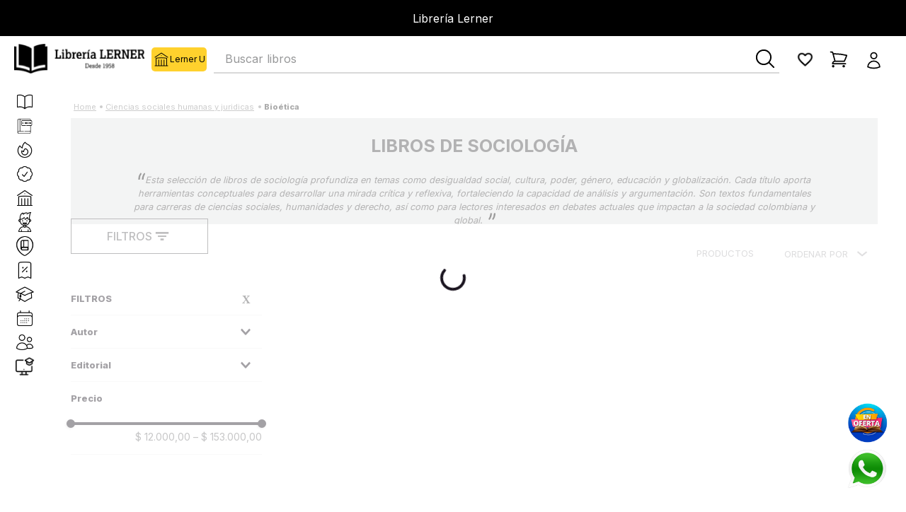

--- FILE ---
content_type: text/css
request_url: https://librerialerner.vtexassets.com/_v/public/assets/v1/bundle/css/asset.min.css?v=3&files=theme,librerialerner.store-theme@2.0.514$style.common,librerialerner.store-theme@2.0.514$style.small,librerialerner.store-theme@2.0.514$style.notsmall,librerialerner.store-theme@2.0.514$style.large,librerialerner.store-theme@2.0.514$style.xlarge&files=fonts,989db2448f309bfdd99b513f37c84b8f5794d2b5&files=npm,animate.css@3.7.0/animate.min.css&files=react~vtex.render-runtime@8.136.1,common&files=react~vtex.store-components@3.178.5,Container,Logo,4,SearchBar,2,ProductImages,DiscountBadge,ProductSpecifications,SKUSelector&files=react~vtex.styleguide@9.146.16,0,Spinner,1,15,Tooltip,NumericStepper&files=react~vtex.search-result@3.143.1,1,NotFoundLayout,OrderByFlexible,9,12&files=react~vtex.admin-pages@4.59.0,HighlightOverlay&files=react~librerialerner.store-theme@2.0.514,WhatsAppFloatingLinks,0,1,BestSellingCategoryShelf,ProductSummaryImageCustom&files=react~vtex.flex-layout@0.21.5,0&files=react~vtex.rich-text@0.16.1,index&files=react~vtex.minicart@2.68.0,Minicart&files=react~vtex.modal-layout@0.14.2,0&files=react~vtex.search@2.18.8,Autocomplete&files=react~vtex.product-identifier@0.5.0,ProductIdentifierProduct&files=react~vtex.shipping-option-components@1.11.0,3&files=react~vtex.wish-list@1.18.2,AddProductBtn&files=react~vtex.login@2.69.1,1&files=overrides,vtex.product-list@0.37.5$overrides,vtex.minicart@2.68.0$overrides,librerialerner.store-theme@2.0.514$overrides&workspace=menumobileab
body_size: 91349
content:
@import url(https://fonts.googleapis.com/css2?family=Poppins:wght@100;200;300;400;500;600;700;800&display=swap);@import url(https://fonts.googleapis.com/css2?family=Inter:wght@100;200;300;400;500;600;700;800;900&display=swap);html{line-height:1.15;-ms-text-size-adjust:100%;-webkit-text-size-adjust:100%}body{margin:0}article,aside,footer,header,nav,section{display:block}h1{font-size:2em;margin:.67em 0}figcaption,figure,main{display:block}figure{margin:1em 40px}hr{box-sizing:content-box;height:0;overflow:visible}pre{font-family:monospace,monospace;font-size:1em}a{background-color:transparent;-webkit-text-decoration-skip:objects}abbr[title]{border-bottom:none;text-decoration:underline;-webkit-text-decoration:underline dotted;text-decoration:underline dotted}b,strong{font-weight:inherit;font-weight:bolder}code,kbd,samp{font-family:monospace,monospace;font-size:1em}dfn{font-style:italic}mark{background-color:#ff0;color:#000}small{font-size:80%}sub,sup{font-size:75%;line-height:0;position:relative;vertical-align:baseline}sub{bottom:-.25em}sup{top:-.5em}audio,video{display:inline-block}audio:not([controls]){display:none;height:0}img{border-style:none}svg:not(:root){overflow:hidden}button,input,optgroup,select,textarea{font-family:sans-serif;font-size:100%;line-height:1.15;margin:0}button,input{overflow:visible}button,select{text-transform:none}[type=reset],[type=submit],button,html [type=button]{-webkit-appearance:button}[type=button]::-moz-focus-inner,[type=reset]::-moz-focus-inner,[type=submit]::-moz-focus-inner,button::-moz-focus-inner{border-style:none;padding:0}[type=button]:-moz-focusring,[type=reset]:-moz-focusring,[type=submit]:-moz-focusring,button:-moz-focusring{outline:1px dotted ButtonText}fieldset{padding:.35em .75em .625em}legend{box-sizing:border-box;color:inherit;display:table;max-width:100%;padding:0;white-space:normal}progress{display:inline-block;vertical-align:baseline}textarea{overflow:auto}[type=checkbox],[type=radio]{box-sizing:border-box;padding:0}[type=number]::-webkit-inner-spin-button,[type=number]::-webkit-outer-spin-button{height:auto}[type=search]{-webkit-appearance:textfield;outline-offset:-2px}[type=search]::-webkit-search-cancel-button,[type=search]::-webkit-search-decoration{-webkit-appearance:none}::-webkit-file-upload-button{-webkit-appearance:button;font:inherit}details,menu{display:block}summary{display:list-item}canvas{display:inline-block}[hidden],template{display:none}.aspect-ratio{height:0;position:relative}.aspect-ratio--16x9{padding-bottom:56.25%}.aspect-ratio--9x16{padding-bottom:177.77%}.aspect-ratio--4x3{padding-bottom:75%}.aspect-ratio--3x4{padding-bottom:133.33%}.aspect-ratio--6x4{padding-bottom:66.6%}.aspect-ratio--4x6{padding-bottom:150%}.aspect-ratio--8x5{padding-bottom:62.5%}.aspect-ratio--5x8{padding-bottom:160%}.aspect-ratio--7x5{padding-bottom:71.42%}.aspect-ratio--5x7{padding-bottom:140%}.aspect-ratio--1x1{padding-bottom:100%}.aspect-ratio--object{position:absolute;top:0;right:0;bottom:0;left:0;width:100%;height:100%;z-index:100}.bg-rebel-pink{background-color:#f71963}.bg-heavy-rebel-pink{background-color:#dd1659}.bg-elite-purple{background-color:#8914cc}.bg-near-black{background-color:#3f3f40}.bg-dark-gray{background-color:#585959}.bg-mid-gray{background-color:#727273}.bg-gray{background-color:#979899}.bg-silver{background-color:#cacbcc}.bg-light-gray{background-color:#e3e4e6}.bg-light-silver{background-color:#f2f4f5}.bg-near-white{background-color:#f7f9fa}.bg-white{background-color:#fff}.bg-washed-blue{background-color:#edf4fa}.bg-light-blue{background-color:#cce8ff}.bg-blue{background-color:#368df7}.bg-heavy-blue{background-color:#2a6dbf}.bg-light-marine{background-color:#3d5980}.bg-marine{background-color:#25354d}.bg-serious-black{background-color:#142032}.bg-green{background-color:#8bc34a}.bg-washed-green{background-color:#eafce3}.bg-red{background-color:#ff4c4c}.bg-washed-red{background-color:#ffe6e6}.bg-yellow{background-color:#ffb100}.bg-washed-yellow{background-color:#fff6e0}.bg-black-90{background-color:rgba(0,0,0,.9)}.bg-black-80{background-color:rgba(0,0,0,.8)}.bg-black-70{background-color:rgba(0,0,0,.7)}.bg-black-60{background-color:rgba(0,0,0,.6)}.bg-black-50{background-color:rgba(0,0,0,.5)}.bg-black-40{background-color:rgba(0,0,0,.4)}.bg-black-30{background-color:rgba(0,0,0,.3)}.bg-black-20{background-color:rgba(0,0,0,.2)}.bg-black-10{background-color:rgba(0,0,0,.1)}.bg-black-05{background-color:rgba(0,0,0,.05)}.bg-black-025{background-color:rgba(0,0,0,.025)}.bg-black-0125{background-color:rgba(0,0,0,.0125)}.bg-white-90{background-color:hsla(0,0%,100%,.9)}.bg-white-80{background-color:hsla(0,0%,100%,.8)}.bg-white-70{background-color:hsla(0,0%,100%,.7)}.bg-white-60{background-color:hsla(0,0%,100%,.6)}.bg-white-50{background-color:hsla(0,0%,100%,.5)}.bg-white-40{background-color:hsla(0,0%,100%,.4)}.bg-white-30{background-color:hsla(0,0%,100%,.3)}.bg-white-20{background-color:hsla(0,0%,100%,.2)}.bg-white-10{background-color:hsla(0,0%,100%,.1)}.bg-white-05{background-color:hsla(0,0%,100%,.05)}.bg-white-025{background-color:hsla(0,0%,100%,.025)}.bg-white-0125{background-color:hsla(0,0%,100%,.0125)}.bg-base{background-color:#fff}.bg-action-primary,.bg-base--inverted{background-color:#1a141f}.bg-action-secondary{background-color:#eef3f7}.bg-emphasis{background-color:#f71963}.bg-disabled{background-color:#f2f4f5}.bg-success{background-color:#8bc34a}.bg-success--faded{background-color:#eafce3}.bg-danger{background-color:#ff4c4c}.bg-danger--faded{background-color:#ffe6e6}.bg-warning{background-color:#ffb100}.bg-warning--faded{background-color:#fff6e0}.bg-muted-1{background-color:#727273}.bg-muted-2{background-color:#979899}.bg-muted-3{background-color:#cacbcc}.bg-muted-4{background-color:#e3e4e6}.bg-muted-5{background-color:#f2f4f5}.bg-transparent{background-color:transparent}.cover{background-size:cover!important}.contain{background-size:contain!important}.bg-center{background-position:50%}.bg-center,.bg-top{background-repeat:no-repeat}.bg-top{background-position:top}.bg-right{background-position:100%}.bg-bottom,.bg-right{background-repeat:no-repeat}.bg-bottom{background-position:bottom}.bg-left{background-repeat:no-repeat;background-position:0}.ba{border-style:solid;border-width:1px}.bt{border-top-style:solid;border-top-width:1px}.br{border-right-style:solid;border-right-width:1px}.bb{border-bottom-style:solid;border-bottom-width:1px}.bl{border-left-style:solid;border-left-width:1px}.bn{border-style:none;border-width:0}.b--rebel-pink{border-color:#f71963}.b--heavy-rebel-pink{border-color:#dd1659}.b--elite-purple{border-color:#8914cc}.b--near-black{border-color:#3f3f40}.b--dark-gray{border-color:#585959}.b--mid-gray{border-color:#727273}.b--gray{border-color:#979899}.b--silver{border-color:#cacbcc}.b--light-gray{border-color:#e3e4e6}.b--light-silver{border-color:#f2f4f5}.b--near-white{border-color:#f7f9fa}.b--white{border-color:#fff}.b--washed-blue{border-color:#edf4fa}.b--light-blue{border-color:#cce8ff}.b--blue{border-color:#368df7}.b--heavy-blue{border-color:#2a6dbf}.b--light-marine{border-color:#3d5980}.b--marine{border-color:#25354d}.b--serious-black{border-color:#142032}.b--green{border-color:#8bc34a}.b--washed-green{border-color:#eafce3}.b--red{border-color:#ff4c4c}.b--washed-red{border-color:#ffe6e6}.b--yellow{border-color:#ffb100}.b--washed-yellow{border-color:#fff6e0}.b--black-90{border-color:rgba(0,0,0,.9)}.b--black-80{border-color:rgba(0,0,0,.8)}.b--black-70{border-color:rgba(0,0,0,.7)}.b--black-60{border-color:rgba(0,0,0,.6)}.b--black-50{border-color:rgba(0,0,0,.5)}.b--black-40{border-color:rgba(0,0,0,.4)}.b--black-30{border-color:rgba(0,0,0,.3)}.b--black-20{border-color:rgba(0,0,0,.2)}.b--black-10{border-color:rgba(0,0,0,.1)}.b--black-05{border-color:rgba(0,0,0,.05)}.b--black-025{border-color:rgba(0,0,0,.025)}.b--black-0125{border-color:rgba(0,0,0,.0125)}.b--white-90{border-color:hsla(0,0%,100%,.9)}.b--white-80{border-color:hsla(0,0%,100%,.8)}.b--white-70{border-color:hsla(0,0%,100%,.7)}.b--white-60{border-color:hsla(0,0%,100%,.6)}.b--white-50{border-color:hsla(0,0%,100%,.5)}.b--white-40{border-color:hsla(0,0%,100%,.4)}.b--white-30{border-color:hsla(0,0%,100%,.3)}.b--white-20{border-color:hsla(0,0%,100%,.2)}.b--white-10{border-color:hsla(0,0%,100%,.1)}.b--white-05{border-color:hsla(0,0%,100%,.05)}.b--white-025{border-color:hsla(0,0%,100%,.025)}.b--white-0125{border-color:hsla(0,0%,100%,.0125)}.b--action-primary{border-color:#1a141f}.b--action-secondary{border-color:#eef3f7}.b--emphasis{border-color:#f71963}.b--disabled{border-color:#e3e4e6}.b--success{border-color:#8bc34a}.b--success--faded{border-color:#eafce3}.b--danger{border-color:#ff4c4c}.b--danger--faded{border-color:#ffe6e6}.b--warning{border-color:#ffb100}.b--warning--faded{border-color:#fff6e0}.b--muted-1{border-color:#727273}.b--muted-2{border-color:#979899}.b--muted-3{border-color:#cacbcc}.b--muted-4{border-color:#e3e4e6}.b--muted-5{border-color:#f2f4f5}.b--transparent{border-color:transparent}.br0{border-radius:0}.br1{border-radius:.125rem}.br2{border-radius:.25rem}.br3{border-radius:.5rem}.br4{border-radius:1rem}.br-100{border-radius:100%}.br-pill{border-radius:9999px}.br--bottom{border-top-left-radius:0;border-top-right-radius:0}.br--top{border-bottom-right-radius:0}.br--right,.br--top{border-bottom-left-radius:0}.br--right{border-top-left-radius:0}.br--left{border-top-right-radius:0;border-bottom-right-radius:0}.b--dotted{border-style:dotted}.b--dashed{border-style:dashed}.b--solid{border-style:solid}.b--none{border-style:none}.bw0{border-width:0}.bw1{border-width:.125rem}.bw2{border-width:.25rem}.bw3{border-width:.5rem}.bw4{border-width:1rem}.bw5{border-width:2rem}.bt-0{border-top-width:0}.br-0{border-right-width:0}.bb-0{border-bottom-width:0}.bl-0{border-left-width:0}.shadow-1{box-shadow:0 0 4px 2px rgba(0,0,0,.2)}.shadow-2{box-shadow:0 0 8px 2px rgba(0,0,0,.2)}.shadow-3{box-shadow:2px 2px 4px 2px rgba(0,0,0,.2)}.shadow-4{box-shadow:2px 2px 8px 0 rgba(0,0,0,.2)}.shadow-5{box-shadow:4px 4px 8px 0 rgba(0,0,0,.2)}.border-box,a,article,aside,blockquote,body,code,dd,div,dl,dt,fieldset,figcaption,figure,footer,form,h1,h2,h3,h4,h5,h6,header,html,input[type=email],input[type=number],input[type=password],input[type=tel],input[type=text],input[type=url],legend,li,main,nav,ol,p,pre,section,table,td,textarea,th,tr,ul{box-sizing:border-box}.pre{overflow-x:auto;overflow-y:hidden;overflow:scroll}.pa0{padding:0}.ma0,.na0{margin:0}.pl0{padding-left:0}.ml0,.nl0{margin-left:0}.pr0{padding-right:0}.mr0,.nr0{margin-right:0}.pt0{padding-top:0}.mt0,.nt0{margin-top:0}.pb0{padding-bottom:0}.mb0,.nb0{margin-bottom:0}.pv0{padding-top:0;padding-bottom:0}.mv0,.nv0{margin-top:0;margin-bottom:0}.ph0{padding-left:0;padding-right:0}.mh0,.nh0{margin-left:0;margin-right:0}.pa1{padding:.125rem}.ma1{margin:.125rem}.na1{margin:-.125rem}.pl1{padding-left:.125rem}.ml1{margin-left:.125rem}.nl1{margin-left:-.125rem}.pr1{padding-right:.125rem}.mr1{margin-right:.125rem}.nr1{margin-right:-.125rem}.pt1{padding-top:.125rem}.mt1{margin-top:.125rem}.nt1{margin-top:-.125rem}.pb1{padding-bottom:.125rem}.mb1{margin-bottom:.125rem}.nb1{margin-bottom:-.125rem}.pv1{padding-top:.125rem;padding-bottom:.125rem}.mv1{margin-top:.125rem;margin-bottom:.125rem}.nv1{margin-top:-.125rem;margin-bottom:-.125rem}.ph1{padding-left:.125rem;padding-right:.125rem}.mh1{margin-left:.125rem;margin-right:.125rem}.nh1{margin-left:-.125rem;margin-right:-.125rem}.pa2{padding:.25rem}.ma2{margin:.25rem}.na2{margin:-.25rem}.pl2{padding-left:.25rem}.ml2{margin-left:.25rem}.nl2{margin-left:-.25rem}.pr2{padding-right:.25rem}.mr2{margin-right:.25rem}.nr2{margin-right:-.25rem}.pt2{padding-top:.25rem}.mt2{margin-top:.25rem}.nt2{margin-top:-.25rem}.pb2{padding-bottom:.25rem}.mb2{margin-bottom:.25rem}.nb2{margin-bottom:-.25rem}.pv2{padding-top:.25rem;padding-bottom:.25rem}.mv2{margin-top:.25rem;margin-bottom:.25rem}.nv2{margin-top:-.25rem;margin-bottom:-.25rem}.ph2{padding-left:.25rem;padding-right:.25rem}.mh2{margin-left:.25rem;margin-right:.25rem}.nh2{margin-left:-.25rem;margin-right:-.25rem}.pa3{padding:.5rem}.ma3{margin:.5rem}.na3{margin:-.5rem}.pl3{padding-left:.5rem}.ml3{margin-left:.5rem}.nl3{margin-left:-.5rem}.pr3{padding-right:.5rem}.mr3{margin-right:.5rem}.nr3{margin-right:-.5rem}.pt3{padding-top:.5rem}.mt3{margin-top:.5rem}.nt3{margin-top:-.5rem}.pb3{padding-bottom:.5rem}.mb3{margin-bottom:.5rem}.nb3{margin-bottom:-.5rem}.pv3{padding-top:.5rem;padding-bottom:.5rem}.mv3{margin-top:.5rem;margin-bottom:.5rem}.nv3{margin-top:-.5rem;margin-bottom:-.5rem}.ph3{padding-left:.5rem;padding-right:.5rem}.mh3{margin-left:.5rem;margin-right:.5rem}.nh3{margin-left:-.5rem;margin-right:-.5rem}.pa4{padding:.75rem}.ma4{margin:.75rem}.na4{margin:-.75rem}.pl4{padding-left:.75rem}.ml4{margin-left:.75rem}.nl4{margin-left:-.75rem}.pr4{padding-right:.75rem}.mr4{margin-right:.75rem}.nr4{margin-right:-.75rem}.pt4{padding-top:.75rem}.mt4{margin-top:.75rem}.nt4{margin-top:-.75rem}.pb4{padding-bottom:.75rem}.mb4{margin-bottom:.75rem}.nb4{margin-bottom:-.75rem}.pv4{padding-top:.75rem;padding-bottom:.75rem}.mv4{margin-top:.75rem;margin-bottom:.75rem}.nv4{margin-top:-.75rem;margin-bottom:-.75rem}.ph4{padding-left:.75rem;padding-right:.75rem}.mh4{margin-left:.75rem;margin-right:.75rem}.nh4{margin-left:-.75rem;margin-right:-.75rem}.pa5{padding:1rem}.ma5{margin:1rem}.na5{margin:-1rem}.pl5{padding-left:1rem}.ml5{margin-left:1rem}.nl5{margin-left:-1rem}.pr5{padding-right:1rem}.mr5{margin-right:1rem}.nr5{margin-right:-1rem}.pt5{padding-top:1rem}.mt5{margin-top:1rem}.nt5{margin-top:-1rem}.pb5{padding-bottom:1rem}.mb5{margin-bottom:1rem}.nb5{margin-bottom:-1rem}.pv5{padding-top:1rem;padding-bottom:1rem}.mv5{margin-top:1rem;margin-bottom:1rem}.nv5{margin-top:-1rem;margin-bottom:-1rem}.ph5{padding-left:1rem;padding-right:1rem}.mh5{margin-left:1rem;margin-right:1rem}.nh5{margin-left:-1rem;margin-right:-1rem}.pa6{padding:1.5rem}.ma6{margin:1.5rem}.na6{margin:-1.5rem}.pl6{padding-left:1.5rem}.ml6{margin-left:1.5rem}.nl6{margin-left:-1.5rem}.pr6{padding-right:1.5rem}.mr6{margin-right:1.5rem}.nr6{margin-right:-1.5rem}.pt6{padding-top:1.5rem}.mt6{margin-top:1.5rem}.nt6{margin-top:-1.5rem}.pb6{padding-bottom:1.5rem}.mb6{margin-bottom:1.5rem}.nb6{margin-bottom:-1.5rem}.pv6{padding-top:1.5rem;padding-bottom:1.5rem}.mv6{margin-top:1.5rem;margin-bottom:1.5rem}.nv6{margin-top:-1.5rem;margin-bottom:-1.5rem}.ph6{padding-left:1.5rem;padding-right:1.5rem}.mh6{margin-left:1.5rem;margin-right:1.5rem}.nh6{margin-left:-1.5rem;margin-right:-1.5rem}.pa7{padding:2rem}.ma7{margin:2rem}.na7{margin:-2rem}.pl7{padding-left:2rem}.ml7{margin-left:2rem}.nl7{margin-left:-2rem}.pr7{padding-right:2rem}.mr7{margin-right:2rem}.nr7{margin-right:-2rem}.pt7{padding-top:2rem}.mt7{margin-top:2rem}.nt7{margin-top:-2rem}.pb7{padding-bottom:2rem}.mb7{margin-bottom:2rem}.nb7{margin-bottom:-2rem}.pv7{padding-top:2rem;padding-bottom:2rem}.mv7{margin-top:2rem;margin-bottom:2rem}.nv7{margin-top:-2rem;margin-bottom:-2rem}.ph7{padding-left:2rem;padding-right:2rem}.mh7{margin-left:2rem;margin-right:2rem}.nh7{margin-left:-2rem;margin-right:-2rem}.pa8{padding:3rem}.ma8{margin:3rem}.na8{margin:-3rem}.pl8{padding-left:3rem}.ml8{margin-left:3rem}.nl8{margin-left:-3rem}.pr8{padding-right:3rem}.mr8{margin-right:3rem}.nr8{margin-right:-3rem}.pt8{padding-top:3rem}.mt8{margin-top:3rem}.nt8{margin-top:-3rem}.pb8{padding-bottom:3rem}.mb8{margin-bottom:3rem}.nb8{margin-bottom:-3rem}.pv8{padding-top:3rem;padding-bottom:3rem}.mv8{margin-top:3rem;margin-bottom:3rem}.nv8{margin-top:-3rem;margin-bottom:-3rem}.ph8{padding-left:3rem;padding-right:3rem}.mh8{margin-left:3rem;margin-right:3rem}.nh8{margin-left:-3rem;margin-right:-3rem}.pa9{padding:4rem}.ma9{margin:4rem}.na9{margin:-4rem}.pl9{padding-left:4rem}.ml9{margin-left:4rem}.nl9{margin-left:-4rem}.pr9{padding-right:4rem}.mr9{margin-right:4rem}.nr9{margin-right:-4rem}.pt9{padding-top:4rem}.mt9{margin-top:4rem}.nt9{margin-top:-4rem}.pb9{padding-bottom:4rem}.mb9{margin-bottom:4rem}.nb9{margin-bottom:-4rem}.pv9{padding-top:4rem;padding-bottom:4rem}.mv9{margin-top:4rem;margin-bottom:4rem}.nv9{margin-top:-4rem;margin-bottom:-4rem}.ph9{padding-left:4rem;padding-right:4rem}.mh9{margin-left:4rem;margin-right:4rem}.nh9{margin-left:-4rem;margin-right:-4rem}.pa10{padding:8rem}.ma10{margin:8rem}.na10{margin:-8rem}.pl10{padding-left:8rem}.ml10{margin-left:8rem}.nl10{margin-left:-8rem}.pr10{padding-right:8rem}.mr10{margin-right:8rem}.nr10{margin-right:-8rem}.pt10{padding-top:8rem}.mt10{margin-top:8rem}.nt10{margin-top:-8rem}.pb10{padding-bottom:8rem}.mb10{margin-bottom:8rem}.nb10{margin-bottom:-8rem}.pv10{padding-top:8rem;padding-bottom:8rem}.mv10{margin-top:8rem;margin-bottom:8rem}.nv10{margin-top:-8rem;margin-bottom:-8rem}.ph10{padding-left:8rem;padding-right:8rem}.mh10{margin-left:8rem;margin-right:8rem}.nh10{margin-left:-8rem;margin-right:-8rem}.pa11{padding:16rem}.ma11{margin:16rem}.na11{margin:-16rem}.pl11{padding-left:16rem}.ml11{margin-left:16rem}.nl11{margin-left:-16rem}.pr11{padding-right:16rem}.mr11{margin-right:16rem}.nr11{margin-right:-16rem}.pt11{padding-top:16rem}.mt11{margin-top:16rem}.nt11{margin-top:-16rem}.pb11{padding-bottom:16rem}.mb11{margin-bottom:16rem}.nb11{margin-bottom:-16rem}.pv11{padding-top:16rem;padding-bottom:16rem}.mv11{margin-top:16rem;margin-bottom:16rem}.nv11{margin-top:-16rem;margin-bottom:-16rem}.ph11{padding-left:16rem;padding-right:16rem}.mh11{margin-left:16rem;margin-right:16rem}.nh11{margin-left:-16rem;margin-right:-16rem}.top-0{top:0}.right-0{right:0}.bottom-0{bottom:0}.left-0{left:0}.top-1{top:1rem}.right-1{right:1rem}.bottom-1{bottom:1rem}.left-1{left:1rem}.top-2{top:2rem}.right-2{right:2rem}.bottom-2{bottom:2rem}.left-2{left:2rem}.top--1{top:-1rem}.right--1{right:-1rem}.bottom--1{bottom:-1rem}.left--1{left:-1rem}.top--2{top:-2rem}.right--2{right:-2rem}.bottom--2{bottom:-2rem}.left--2{left:-2rem}.absolute--fill{top:0;right:0;bottom:0;left:0}.cf:after,.cf:before{content:" ";display:table}.cf:after{clear:both}.cf{*zoom:1}.cl{clear:left}.cr{clear:right}.cb{clear:both}.cn{clear:none}.dn{display:none}.di{display:inline}.db{display:block}.dib{display:inline-block}.dit{display:inline-table}.dt{display:table}.dtc{display:table-cell}.dt-row{display:table-row}.dt-row-group{display:table-row-group}.dt-column{display:table-column}.dt-column-group{display:table-column-group}.dt--fixed{table-layout:fixed;width:100%}.flex{display:-webkit-box;display:flex}.inline-flex{display:-webkit-inline-box;display:inline-flex}.flex-auto{-webkit-box-flex:1;flex:1 1 auto;min-width:0;min-height:0}.flex-none{-webkit-box-flex:0;flex:none}.flex-column{-webkit-box-orient:vertical;flex-direction:column}.flex-column,.flex-row{-webkit-box-direction:normal}.flex-row{-webkit-box-orient:horizontal;flex-direction:row}.flex-wrap{flex-wrap:wrap}.flex-nowrap{flex-wrap:nowrap}.flex-wrap-reverse{flex-wrap:wrap-reverse}.flex-column-reverse{-webkit-box-orient:vertical;-webkit-box-direction:reverse;flex-direction:column-reverse}.flex-row-reverse{-webkit-box-orient:horizontal;-webkit-box-direction:reverse;flex-direction:row-reverse}.items-start{-webkit-box-align:start;align-items:flex-start}.items-end{-webkit-box-align:end;align-items:flex-end}.items-center{-webkit-box-align:center;align-items:center}.items-baseline{-webkit-box-align:baseline;align-items:baseline}.items-stretch{-webkit-box-align:stretch;align-items:stretch}.self-start{align-self:flex-start}.self-end{align-self:flex-end}.self-center{align-self:center}.self-baseline{align-self:baseline}.self-stretch{align-self:stretch}.justify-start{-webkit-box-pack:start;justify-content:flex-start}.justify-end{-webkit-box-pack:end;justify-content:flex-end}.justify-center{-webkit-box-pack:center;justify-content:center}.justify-between{-webkit-box-pack:justify;justify-content:space-between}.justify-around{justify-content:space-around}.content-start{align-content:flex-start}.content-end{align-content:flex-end}.content-center{align-content:center}.content-between{align-content:space-between}.content-around{align-content:space-around}.content-stretch{align-content:stretch}.order-0{-webkit-box-ordinal-group:1;order:0}.order-1{-webkit-box-ordinal-group:2;order:1}.order-2{-webkit-box-ordinal-group:3;order:2}.order-3{-webkit-box-ordinal-group:4;order:3}.order-4{-webkit-box-ordinal-group:5;order:4}.order-5{-webkit-box-ordinal-group:6;order:5}.order-6{-webkit-box-ordinal-group:7;order:6}.order-7{-webkit-box-ordinal-group:8;order:7}.order-8{-webkit-box-ordinal-group:9;order:8}.order-last{-webkit-box-ordinal-group:100000;order:99999}.flex-grow-0{-webkit-box-flex:0;flex-grow:0}.flex-grow-1{-webkit-box-flex:1;flex-grow:1}.flex-shrink-0{flex-shrink:0}.flex-shrink-1{flex-shrink:1}.fl{float:left}.fl,.fr{_display:inline}.fr{float:right}.fn{float:none}body,button,input,optgroup,select,textarea{-webkit-font-smoothing:antialiased;-moz-osx-font-smoothing:grayscale}.sans-serif,body,button,input,optgroup,select,textarea{font-family:-apple-system,BlinkMacSystemFont,avenir next,avenir,helvetica neue,helvetica,ubuntu,roboto,noto,segoe ui,arial,sans-serif}.code,code{font-family:Consolas,monaco,monospace}.i{font-style:italic}.fs-normal{font-style:normal}.input-reset{-webkit-appearance:none;-moz-appearance:none}.button-reset::-moz-focus-inner,.input-reset::-moz-focus-inner{border:0;padding:0}.link{text-decoration:none}.link,.link:active,.link:focus,.link:hover,.link:link,.link:visited{-webkit-transition:color .15s ease-in;transition:color .15s ease-in}.link:focus{outline:1px dotted currentColor}.list{list-style-type:none}.h1{height:1rem}.h2{height:2rem}.h3{height:4rem}.h4{height:8rem}.h5{height:16rem}.h-25{height:25%}.h-50{height:50%}.h-75{height:75%}.h-100{height:100%}.min-h-100{min-height:100%}.vh-25{height:25vh}.vh-50{height:50vh}.vh-75{height:75vh}.vh-100{height:100vh}.min-vh-100{min-height:100vh}.h-auto{height:auto}.h-inherit{height:inherit}.h-small{height:2rem;box-sizing:border-box}.min-h-small{min-height:2rem;box-sizing:border-box}.h-regular{height:2.5rem;box-sizing:border-box}.min-h-regular{min-height:2.5rem;box-sizing:border-box}.h-large{height:3rem;box-sizing:border-box}.min-h-large{min-height:3rem;box-sizing:border-box}.rebel-pink{color:#f71963}.heavy-rebel-pink{color:#dd1659}.elite-purple{color:#8914cc}.near-black{color:#3f3f40}.dark-gray{color:#585959}.mid-gray{color:#727273}.gray{color:#979899}.silver{color:#cacbcc}.light-gray{color:#e3e4e6}.light-silver{color:#f2f4f5}.near-white{color:#f7f9fa}.white{color:#fff}.washed-blue{color:#edf4fa}.light-blue{color:#cce8ff}.blue{color:#368df7}.heavy-blue{color:#2a6dbf}.light-marine{color:#3d5980}.marine{color:#25354d}.serious-black{color:#142032}.green{color:#8bc34a}.washed-green{color:#eafce3}.red{color:#ff4c4c}.washed-red{color:#ffe6e6}.yellow{color:#ffb100}.washed-yellow{color:#fff6e0}.black-90{color:rgba(0,0,0,.9)}.black-80{color:rgba(0,0,0,.8)}.black-70{color:rgba(0,0,0,.7)}.black-60{color:rgba(0,0,0,.6)}.black-50{color:rgba(0,0,0,.5)}.black-40{color:rgba(0,0,0,.4)}.black-30{color:rgba(0,0,0,.3)}.black-20{color:rgba(0,0,0,.2)}.black-10{color:rgba(0,0,0,.1)}.black-05{color:rgba(0,0,0,.05)}.black-025{color:rgba(0,0,0,.025)}.black-0125{color:rgba(0,0,0,.0125)}.white-90{color:hsla(0,0%,100%,.9)}.white-80{color:hsla(0,0%,100%,.8)}.white-70{color:hsla(0,0%,100%,.7)}.white-60{color:hsla(0,0%,100%,.6)}.white-50{color:hsla(0,0%,100%,.5)}.white-40{color:hsla(0,0%,100%,.4)}.white-30{color:hsla(0,0%,100%,.3)}.white-20{color:hsla(0,0%,100%,.2)}.white-10{color:hsla(0,0%,100%,.1)}.white-05{color:hsla(0,0%,100%,.05)}.white-025{color:hsla(0,0%,100%,.025)}.white-0125{color:hsla(0,0%,100%,.0125)}.c-action-primary{color:#1a141f}.c-action-secondary{color:#eef3f7}.c-link{color:#0f3e99}.c-emphasis{color:#f71963}.c-disabled{color:#979899}.c-success{color:#8bc34a}.c-success--faded{color:#eafce3}.c-danger{color:#ff4c4c}.c-danger--faded{color:#ffe6e6}.c-warning{color:#ffb100}.c-warning--faded{color:#fff6e0}.c-muted-1{color:#727273}.c-muted-2{color:#979899}.c-muted-3{color:#cacbcc}.c-muted-4{color:#e3e4e6}.c-muted-5{color:#f2f4f5}.c-on-base{color:#3f3f40}.c-on-action-primary,.c-on-base--inverted{color:#fff}.c-on-action-secondary{color:#0f3e99}.c-on-emphasis{color:#fff}.c-on-disabled{color:#979899}.c-on-success{color:#fff}.c-on-success--faded{color:#3f3f40}.c-on-danger{color:#fff}.c-on-danger--faded{color:#3f3f40}.c-on-warning{color:#fff}.c-on-warning--faded{color:#1a1a1a}.c-on-muted-1,.c-on-muted-2{color:#fff}.c-on-muted-3,.c-on-muted-4,.c-on-muted-5{color:#3f3f40}.hover-rebel-pink:focus,.hover-rebel-pink:hover{color:#f71963}.hover-heavy-rebel-pink:focus,.hover-heavy-rebel-pink:hover{color:#dd1659}.hover-elite-purple:focus,.hover-elite-purple:hover{color:#8914cc}.hover-near-black:focus,.hover-near-black:hover{color:#3f3f40}.hover-dark-gray:focus,.hover-dark-gray:hover{color:#585959}.hover-mid-gray:focus,.hover-mid-gray:hover{color:#727273}.hover-gray:focus,.hover-gray:hover{color:#979899}.hover-silver:focus,.hover-silver:hover{color:#cacbcc}.hover-light-gray:focus,.hover-light-gray:hover{color:#e3e4e6}.hover-light-silver:focus,.hover-light-silver:hover{color:#f2f4f5}.hover-near-white:focus,.hover-near-white:hover{color:#f7f9fa}.hover-white:focus,.hover-white:hover{color:#fff}.hover-washed-blue:focus,.hover-washed-blue:hover{color:#edf4fa}.hover-light-blue:focus,.hover-light-blue:hover{color:#cce8ff}.hover-blue:focus,.hover-blue:hover{color:#368df7}.hover-heavy-blue:focus,.hover-heavy-blue:hover{color:#2a6dbf}.hover-light-marine:focus,.hover-light-marine:hover{color:#3d5980}.hover-marine:focus,.hover-marine:hover{color:#25354d}.hover-serious-black:focus,.hover-serious-black:hover{color:#142032}.hover-green:focus,.hover-green:hover{color:#8bc34a}.hover-washed-green:focus,.hover-washed-green:hover{color:#eafce3}.hover-red:focus,.hover-red:hover{color:#ff4c4c}.hover-washed-red:focus,.hover-washed-red:hover{color:#ffe6e6}.hover-yellow:focus,.hover-yellow:hover{color:#ffb100}.hover-washed-yellow:focus,.hover-washed-yellow:hover{color:#fff6e0}.hover-black-90:focus,.hover-black-90:hover{color:rgba(0,0,0,.9)}.hover-black-80:focus,.hover-black-80:hover{color:rgba(0,0,0,.8)}.hover-black-70:focus,.hover-black-70:hover{color:rgba(0,0,0,.7)}.hover-black-60:focus,.hover-black-60:hover{color:rgba(0,0,0,.6)}.hover-black-50:focus,.hover-black-50:hover{color:rgba(0,0,0,.5)}.hover-black-40:focus,.hover-black-40:hover{color:rgba(0,0,0,.4)}.hover-black-30:focus,.hover-black-30:hover{color:rgba(0,0,0,.3)}.hover-black-20:focus,.hover-black-20:hover{color:rgba(0,0,0,.2)}.hover-black-10:focus,.hover-black-10:hover{color:rgba(0,0,0,.1)}.hover-black-05:focus,.hover-black-05:hover{color:rgba(0,0,0,.05)}.hover-black-025:focus,.hover-black-025:hover{color:rgba(0,0,0,.025)}.hover-black-0125:focus,.hover-black-0125:hover{color:rgba(0,0,0,.0125)}.hover-white-90:focus,.hover-white-90:hover{color:hsla(0,0%,100%,.9)}.hover-white-80:focus,.hover-white-80:hover{color:hsla(0,0%,100%,.8)}.hover-white-70:focus,.hover-white-70:hover{color:hsla(0,0%,100%,.7)}.hover-white-60:focus,.hover-white-60:hover{color:hsla(0,0%,100%,.6)}.hover-white-50:focus,.hover-white-50:hover{color:hsla(0,0%,100%,.5)}.hover-white-40:focus,.hover-white-40:hover{color:hsla(0,0%,100%,.4)}.hover-white-30:focus,.hover-white-30:hover{color:hsla(0,0%,100%,.3)}.hover-white-20:focus,.hover-white-20:hover{color:hsla(0,0%,100%,.2)}.hover-white-10:focus,.hover-white-10:hover{color:hsla(0,0%,100%,.1)}.hover-white-05:focus,.hover-white-05:hover{color:hsla(0,0%,100%,.05)}.hover-white-025:focus,.hover-white-025:hover{color:hsla(0,0%,100%,.025)}.hover-white-0125:focus,.hover-white-0125:hover{color:hsla(0,0%,100%,.0125)}.hover-bg-rebel-pink:focus,.hover-bg-rebel-pink:hover{background-color:#f71963}.hover-b--rebel-pink:focus,.hover-b--rebel-pink:hover{border-color:#f71963}.hover-bg-heavy-rebel-pink:focus,.hover-bg-heavy-rebel-pink:hover{background-color:#dd1659}.hover-b--heavy-rebel-pink:focus,.hover-b--heavy-rebel-pink:hover{border-color:#dd1659}.hover-bg-elite-purple:focus,.hover-bg-elite-purple:hover{background-color:#8914cc}.hover-b--elite-purple:focus,.hover-b--elite-purple:hover{border-color:#8914cc}.hover-bg-near-black:focus,.hover-bg-near-black:hover{background-color:#3f3f40}.hover-b--near-black:focus,.hover-b--near-black:hover{border-color:#3f3f40}.hover-bg-dark-gray:focus,.hover-bg-dark-gray:hover{background-color:#585959}.hover-b--dark-gray:focus,.hover-b--dark-gray:hover{border-color:#585959}.hover-bg-mid-gray:focus,.hover-bg-mid-gray:hover{background-color:#727273}.hover-b--mid-gray:focus,.hover-b--mid-gray:hover{border-color:#727273}.hover-bg-gray:focus,.hover-bg-gray:hover{background-color:#979899}.hover-b--gray:focus,.hover-b--gray:hover{border-color:#979899}.hover-bg-silver:focus,.hover-bg-silver:hover{background-color:#cacbcc}.hover-b--silver:focus,.hover-b--silver:hover{border-color:#cacbcc}.hover-bg-light-gray:focus,.hover-bg-light-gray:hover{background-color:#e3e4e6}.hover-b--light-gray:focus,.hover-b--light-gray:hover{border-color:#e3e4e6}.hover-bg-light-silver:focus,.hover-bg-light-silver:hover{background-color:#f2f4f5}.hover-b--light-silver:focus,.hover-b--light-silver:hover{border-color:#f2f4f5}.hover-bg-near-white:focus,.hover-bg-near-white:hover{background-color:#f7f9fa}.hover-b--near-white:focus,.hover-b--near-white:hover{border-color:#f7f9fa}.hover-bg-white:focus,.hover-bg-white:hover{background-color:#fff}.hover-b--white:focus,.hover-b--white:hover{border-color:#fff}.hover-bg-washed-blue:focus,.hover-bg-washed-blue:hover{background-color:#edf4fa}.hover-b--washed-blue:focus,.hover-b--washed-blue:hover{border-color:#edf4fa}.hover-bg-light-blue:focus,.hover-bg-light-blue:hover{background-color:#cce8ff}.hover-b--light-blue:focus,.hover-b--light-blue:hover{border-color:#cce8ff}.hover-bg-blue:focus,.hover-bg-blue:hover{background-color:#368df7}.hover-b--blue:focus,.hover-b--blue:hover{border-color:#368df7}.hover-bg-heavy-blue:focus,.hover-bg-heavy-blue:hover{background-color:#2a6dbf}.hover-b--heavy-blue:focus,.hover-b--heavy-blue:hover{border-color:#2a6dbf}.hover-bg-light-marine:focus,.hover-bg-light-marine:hover{background-color:#3d5980}.hover-b--light-marine:focus,.hover-b--light-marine:hover{border-color:#3d5980}.hover-bg-marine:focus,.hover-bg-marine:hover{background-color:#25354d}.hover-b--marine:focus,.hover-b--marine:hover{border-color:#25354d}.hover-bg-serious-black:focus,.hover-bg-serious-black:hover{background-color:#142032}.hover-b--serious-black:focus,.hover-b--serious-black:hover{border-color:#142032}.hover-bg-green:focus,.hover-bg-green:hover{background-color:#8bc34a}.hover-b--green:focus,.hover-b--green:hover{border-color:#8bc34a}.hover-bg-washed-green:focus,.hover-bg-washed-green:hover{background-color:#eafce3}.hover-b--washed-green:focus,.hover-b--washed-green:hover{border-color:#eafce3}.hover-bg-red:focus,.hover-bg-red:hover{background-color:#ff4c4c}.hover-b--red:focus,.hover-b--red:hover{border-color:#ff4c4c}.hover-bg-washed-red:focus,.hover-bg-washed-red:hover{background-color:#ffe6e6}.hover-b--washed-red:focus,.hover-b--washed-red:hover{border-color:#ffe6e6}.hover-bg-yellow:focus,.hover-bg-yellow:hover{background-color:#ffb100}.hover-b--yellow:focus,.hover-b--yellow:hover{border-color:#ffb100}.hover-bg-washed-yellow:focus,.hover-bg-washed-yellow:hover{background-color:#fff6e0}.hover-b--washed-yellow:focus,.hover-b--washed-yellow:hover{border-color:#fff6e0}.hover-bg-black-90:focus,.hover-bg-black-90:hover{background-color:rgba(0,0,0,.9)}.hover-b--black-90:focus,.hover-b--black-90:hover{border-color:rgba(0,0,0,.9)}.hover-bg-black-80:focus,.hover-bg-black-80:hover{background-color:rgba(0,0,0,.8)}.hover-b--black-80:focus,.hover-b--black-80:hover{border-color:rgba(0,0,0,.8)}.hover-bg-black-70:focus,.hover-bg-black-70:hover{background-color:rgba(0,0,0,.7)}.hover-b--black-70:focus,.hover-b--black-70:hover{border-color:rgba(0,0,0,.7)}.hover-bg-black-60:focus,.hover-bg-black-60:hover{background-color:rgba(0,0,0,.6)}.hover-b--black-60:focus,.hover-b--black-60:hover{border-color:rgba(0,0,0,.6)}.hover-bg-black-50:focus,.hover-bg-black-50:hover{background-color:rgba(0,0,0,.5)}.hover-b--black-50:focus,.hover-b--black-50:hover{border-color:rgba(0,0,0,.5)}.hover-bg-black-40:focus,.hover-bg-black-40:hover{background-color:rgba(0,0,0,.4)}.hover-b--black-40:focus,.hover-b--black-40:hover{border-color:rgba(0,0,0,.4)}.hover-bg-black-30:focus,.hover-bg-black-30:hover{background-color:rgba(0,0,0,.3)}.hover-b--black-30:focus,.hover-b--black-30:hover{border-color:rgba(0,0,0,.3)}.hover-bg-black-20:focus,.hover-bg-black-20:hover{background-color:rgba(0,0,0,.2)}.hover-b--black-20:focus,.hover-b--black-20:hover{border-color:rgba(0,0,0,.2)}.hover-bg-black-10:focus,.hover-bg-black-10:hover{background-color:rgba(0,0,0,.1)}.hover-b--black-10:focus,.hover-b--black-10:hover{border-color:rgba(0,0,0,.1)}.hover-bg-black-05:focus,.hover-bg-black-05:hover{background-color:rgba(0,0,0,.05)}.hover-b--black-05:focus,.hover-b--black-05:hover{border-color:rgba(0,0,0,.05)}.hover-bg-black-025:focus,.hover-bg-black-025:hover{background-color:rgba(0,0,0,.025)}.hover-b--black-025:focus,.hover-b--black-025:hover{border-color:rgba(0,0,0,.025)}.hover-bg-black-0125:focus,.hover-bg-black-0125:hover{background-color:rgba(0,0,0,.0125)}.hover-b--black-0125:focus,.hover-b--black-0125:hover{border-color:rgba(0,0,0,.0125)}.hover-bg-white-90:focus,.hover-bg-white-90:hover{background-color:hsla(0,0%,100%,.9)}.hover-b--white-90:focus,.hover-b--white-90:hover{border-color:hsla(0,0%,100%,.9)}.hover-bg-white-80:focus,.hover-bg-white-80:hover{background-color:hsla(0,0%,100%,.8)}.hover-b--white-80:focus,.hover-b--white-80:hover{border-color:hsla(0,0%,100%,.8)}.hover-bg-white-70:focus,.hover-bg-white-70:hover{background-color:hsla(0,0%,100%,.7)}.hover-b--white-70:focus,.hover-b--white-70:hover{border-color:hsla(0,0%,100%,.7)}.hover-bg-white-60:focus,.hover-bg-white-60:hover{background-color:hsla(0,0%,100%,.6)}.hover-b--white-60:focus,.hover-b--white-60:hover{border-color:hsla(0,0%,100%,.6)}.hover-bg-white-50:focus,.hover-bg-white-50:hover{background-color:hsla(0,0%,100%,.5)}.hover-b--white-50:focus,.hover-b--white-50:hover{border-color:hsla(0,0%,100%,.5)}.hover-bg-white-40:focus,.hover-bg-white-40:hover{background-color:hsla(0,0%,100%,.4)}.hover-b--white-40:focus,.hover-b--white-40:hover{border-color:hsla(0,0%,100%,.4)}.hover-bg-white-30:focus,.hover-bg-white-30:hover{background-color:hsla(0,0%,100%,.3)}.hover-b--white-30:focus,.hover-b--white-30:hover{border-color:hsla(0,0%,100%,.3)}.hover-bg-white-20:focus,.hover-bg-white-20:hover{background-color:hsla(0,0%,100%,.2)}.hover-b--white-20:focus,.hover-b--white-20:hover{border-color:hsla(0,0%,100%,.2)}.hover-bg-white-10:focus,.hover-bg-white-10:hover{background-color:hsla(0,0%,100%,.1)}.hover-b--white-10:focus,.hover-b--white-10:hover{border-color:hsla(0,0%,100%,.1)}.hover-bg-white-05:focus,.hover-bg-white-05:hover{background-color:hsla(0,0%,100%,.05)}.hover-b--white-05:focus,.hover-b--white-05:hover{border-color:hsla(0,0%,100%,.05)}.hover-bg-white-025:focus,.hover-bg-white-025:hover{background-color:hsla(0,0%,100%,.025)}.hover-b--white-025:focus,.hover-b--white-025:hover{border-color:hsla(0,0%,100%,.025)}.hover-bg-white-0125:focus,.hover-bg-white-0125:hover{background-color:hsla(0,0%,100%,.0125)}.hover-b--white-0125:focus,.hover-b--white-0125:hover{border-color:hsla(0,0%,100%,.0125)}.hover-bg-transparent:focus,.hover-bg-transparent:hover{background-color:transparent}.hover-b--transparent:focus,.hover-b--transparent:hover{border-color:transparent}.hover-c-action-primary:focus,.hover-c-action-primary:hover{color:#000}.hover-c-action-secondary:focus,.hover-c-action-secondary:hover{color:transparent}.hover-c-link:focus,.hover-c-link:hover{color:#0c389f}.hover-c-emphasis:focus,.hover-c-emphasis:hover{color:#dd1659}.hover-c-success:focus,.hover-c-success:hover{color:#8bc34a}.hover-c-success--faded:focus,.hover-c-success--faded:hover{color:#eafce3}.hover-c-danger:focus,.hover-c-danger:hover{color:#e13232}.hover-c-danger--faded:focus,.hover-c-danger--faded:hover{color:#ffe6e6}.hover-c-warning:focus,.hover-c-warning:hover{color:#ffb100}.hover-c-warning--faded:focus,.hover-c-warning--faded:hover{color:#fff6e0}.hover-c-on-action-primary:focus,.hover-c-on-action-primary:hover{color:#fff}.hover-c-on-action-secondary:focus,.hover-c-on-action-secondary:hover{color:#0f3e99}.hover-c-on-emphasis:focus,.hover-c-on-emphasis:hover,.hover-c-on-success:focus,.hover-c-on-success:hover{color:#fff}.hover-c-on-success--faded:focus,.hover-c-on-success--faded:hover{color:#3f3f40}.hover-c-on-danger:focus,.hover-c-on-danger:hover{color:#fff}.hover-c-on-danger--faded:focus,.hover-c-on-danger--faded:hover{color:#3f3f40}.hover-c-on-warning:focus,.hover-c-on-warning:hover{color:#fff}.hover-c-on-warning--faded:focus,.hover-c-on-warning--faded:hover{color:#1a1a1a}.visited-c-link:visited{color:#0c389f}.hover-bg-action-primary:focus,.hover-bg-action-primary:hover{background-color:#ffd12d}.hover-bg-action-secondary:focus,.hover-bg-action-secondary:hover{background-color:transparent}.hover-bg-emphasis:focus,.hover-bg-emphasis:hover{background-color:#dd1659}.hover-bg-success:focus,.hover-bg-success:hover{background-color:#8bc34a}.hover-bg-success--faded:focus,.hover-bg-success--faded:hover{background-color:#eafce3}.hover-bg-danger:focus,.hover-bg-danger:hover{background-color:#e13232}.hover-bg-danger--faded:focus,.hover-bg-danger--faded:hover{background-color:#ffe6e6}.hover-bg-warning:focus,.hover-bg-warning:hover{background-color:#ffb100}.hover-bg-warning--faded:focus,.hover-bg-warning--faded:hover{background-color:#fff6e0}.hover-bg-muted-1:focus,.hover-bg-muted-1:hover{background-color:#727273}.hover-bg-muted-2:focus,.hover-bg-muted-2:hover{background-color:#979899}.hover-bg-muted-3:focus,.hover-bg-muted-3:hover{background-color:#cacbcc}.hover-bg-muted-4:focus,.hover-bg-muted-4:hover{background-color:#e3e4e6}.hover-bg-muted-5:focus,.hover-bg-muted-5:hover{background-color:#f2f4f5}.hover-b--action-primary:focus,.hover-b--action-primary:hover{border-color:#ffd12d}.hover-b--action-secondary:focus,.hover-b--action-secondary:hover{border-color:transparent}.hover-b--emphasis:focus,.hover-b--emphasis:hover{border-color:#dd1659}.hover-b--success:focus,.hover-b--success:hover{border-color:#8bc34a}.hover-b--success--faded:focus,.hover-b--success--faded:hover{border-color:#eafce3}.hover-b--danger:focus,.hover-b--danger:hover{border-color:#e13232}.hover-b--danger--faded:focus,.hover-b--danger--faded:hover{border-color:#ffe6e6}.hover-b--warning:focus,.hover-b--warning:hover{border-color:#ffb100}.hover-b--warning--faded:focus,.hover-b--warning--faded:hover{border-color:#fff6e0}.hover-b--muted-1:focus,.hover-b--muted-1:hover{border-color:#727273}.hover-b--muted-2:focus,.hover-b--muted-2:hover{border-color:#979899}.hover-b--muted-3:focus,.hover-b--muted-3:hover{border-color:#cacbcc}.hover-b--muted-4:focus,.hover-b--muted-4:hover{border-color:#e3e4e6}.hover-b--muted-5:focus,.hover-b--muted-5:hover{border-color:#f2f4f5}.active-c-link:active{color:#0c389f}.active-c-emphasis:active{color:#dd1659}.active-c-success:active{color:#8bc34a}.active-c-success--faded:active{color:#eafce3}.active-c-danger:active{color:#ff4c4c}.active-c-danger--faded:active{color:#ffe6e6}.active-c-warning:active{color:#ffb100}.active-c-warning--faded:active{color:#fff6e0}.active-c-on-action-primary:active{color:#fff}.active-c-on-action-secondary:active{color:#0f3e99}.active-c-on-emphasis:active,.active-c-on-success:active{color:#fff}.active-c-on-success--faded:active{color:#3f3f40}.active-c-on-danger:active{color:#fff}.active-c-on-danger--faded:active{color:#3f3f40}.active-c-on-warning:active{color:#fff}.active-c-on-warning--faded:active{color:#1a1a1a}.active-bg-action-primary:active{background-color:#0c389f}.active-bg-action-secondary:active{background-color:#d2defc}.active-bg-emphasis:active{background-color:#dd1659}.active-bg-success:active{background-color:#8bc34a}.active-bg-success--faded:active{background-color:#eafce3}.active-bg-danger:active{background-color:#ff4c4c}.active-bg-danger--faded:active{background-color:#ffe6e6}.active-bg-warning:active{background-color:#ffb100}.active-bg-warning--faded:active{background-color:#fff6e0}.active-bg-muted-1:active{background-color:#727273}.active-bg-muted-2:active{background-color:#979899}.active-bg-muted-3:active{background-color:#cacbcc}.active-bg-muted-4:active{background-color:#e3e4e6}.active-bg-muted-5:active{background-color:#f2f4f5}.active-b--action-primary:active{border-color:#0c389f}.active-b--action-secondary:active{border-color:#d2defc}.active-b--emphasis:active{border-color:#dd1659}.active-b--success:active{border-color:#8bc34a}.active-b--success--faded:active{border-color:#eafce3}.active-b--danger:active{border-color:#ff4c4c}.active-b--danger--faded:active{border-color:#ffe6e6}.active-b--warning:active{border-color:#ffb100}.active-b--warning--faded:active{border-color:#fff6e0}.active-b--muted-1:active{border-color:#727273}.active-b--muted-2:active{border-color:#979899}.active-b--muted-3:active{border-color:#cacbcc}.active-b--muted-4:active{border-color:#e3e4e6}.active-b--muted-5:active{border-color:#f2f4f5}.active-bg-transparent:active,.hover-bg-transparent:focus,.hover-bg-transparent:hover{background-color:transparent}.hover-b--transparent:focus,.hover-b--transparent:hover,active-b--transparent:active{border-color:transparent}img{max-width:100%}.tracked{letter-spacing:.1em}.tracked-tight{letter-spacing:-.05em}.tracked-mega{letter-spacing:.25em}.lh-solid{line-height:1}.lh-title{line-height:1.25}.lh-copy{line-height:1.5}.mw1{max-width:1rem}.mw2{max-width:2rem}.mw3{max-width:4rem}.mw4{max-width:8rem}.mw5{max-width:16rem}.mw6{max-width:32rem}.mw7{max-width:48rem}.mw8{max-width:64rem}.mw9{max-width:96rem}.mw-none{max-width:none}.mw-100{max-width:100%}.nested-copy-line-height ol,.nested-copy-line-height p,.nested-copy-line-height ul{line-height:1.5}.nested-headline-line-height h1,.nested-headline-line-height h2,.nested-headline-line-height h3,.nested-headline-line-height h4,.nested-headline-line-height h5,.nested-headline-line-height h6{line-height:1.25}.nested-list-reset ol,.nested-list-reset ul{padding-left:0;margin-left:0;list-style-type:none}.nested-copy-indent p+p{text-indent:1em;margin-top:0;margin-bottom:0}.nested-copy-separator p+p{margin-top:1.5em}.nested-img img{width:100%;max-width:100%;display:block}.nested-links a{color:#368df7}.nested-links a,.nested-links a:focus,.nested-links a:hover{-webkit-transition:color .15s ease-in;transition:color .15s ease-in}.nested-links a:focus,.nested-links a:hover{color:#cce8ff}.dim{opacity:1}.dim,.dim:focus,.dim:hover{-webkit-transition:opacity .15s ease-in;transition:opacity .15s ease-in}.dim:focus,.dim:hover{opacity:.5}.dim:active{opacity:.8;-webkit-transition:opacity .15s ease-out;transition:opacity .15s ease-out}.glow,.glow:focus,.glow:hover{-webkit-transition:opacity .15s ease-in;transition:opacity .15s ease-in}.glow:focus,.glow:hover{opacity:1}.hide-child .child{opacity:0;-webkit-transition:opacity .15s ease-in;transition:opacity .15s ease-in}.hide-child:active .child,.hide-child:focus .child,.hide-child:hover .child{opacity:1;-webkit-transition:opacity .15s ease-in;transition:opacity .15s ease-in}.underline-hover:focus,.underline-hover:hover{text-decoration:underline}.grow{-moz-osx-font-smoothing:grayscale;-webkit-backface-visibility:hidden;backface-visibility:hidden;-webkit-transform:translateZ(0);transform:translateZ(0);-webkit-transition:-webkit-transform .25s ease-out;transition:-webkit-transform .25s ease-out;transition:transform .25s ease-out;transition:transform .25s ease-out,-webkit-transform .25s ease-out}.grow:focus,.grow:hover{-webkit-transform:scale(1.05);transform:scale(1.05)}.grow:active{-webkit-transform:scale(.9);transform:scale(.9)}.grow-large{-moz-osx-font-smoothing:grayscale;-webkit-backface-visibility:hidden;backface-visibility:hidden;-webkit-transform:translateZ(0);transform:translateZ(0);-webkit-transition:-webkit-transform .25s ease-in-out;transition:-webkit-transform .25s ease-in-out;transition:transform .25s ease-in-out;transition:transform .25s ease-in-out,-webkit-transform .25s ease-in-out}.grow-large:focus,.grow-large:hover{-webkit-transform:scale(1.2);transform:scale(1.2)}.grow-large:active{-webkit-transform:scale(.95);transform:scale(.95)}.pointer:hover,.shadow-hover{cursor:pointer}.shadow-hover{position:relative;-webkit-transition:all .5s cubic-bezier(.165,.84,.44,1);transition:all .5s cubic-bezier(.165,.84,.44,1)}.shadow-hover:after{content:"";box-shadow:0 0 16px 2px rgba(0,0,0,.2);border-radius:inherit;opacity:0;position:absolute;top:0;left:0;width:100%;height:100%;z-index:-1;-webkit-transition:opacity .5s cubic-bezier(.165,.84,.44,1);transition:opacity .5s cubic-bezier(.165,.84,.44,1)}.shadow-hover:focus:after,.shadow-hover:hover:after{opacity:1}.bg-animate,.bg-animate:focus,.bg-animate:hover{-webkit-transition:background-color .15s ease-in-out;transition:background-color .15s ease-in-out}.o-100{opacity:1}.o-90{opacity:.9}.o-80{opacity:.8}.o-70{opacity:.7}.o-60{opacity:.6}.o-50{opacity:.5}.o-40{opacity:.4}.o-30{opacity:.3}.o-20{opacity:.2}.o-10{opacity:.1}.o-05{opacity:.05}.o-025{opacity:.025}.o-0{opacity:0}.rotate-45{-webkit-transform:rotate(45deg);transform:rotate(45deg)}.rotate-90{-webkit-transform:rotate(90deg);transform:rotate(90deg)}.rotate-135{-webkit-transform:rotate(135deg);transform:rotate(135deg)}.rotate-180{-webkit-transform:rotate(180deg);transform:rotate(180deg)}.rotate-225{-webkit-transform:rotate(225deg);transform:rotate(225deg)}.rotate-270{-webkit-transform:rotate(270deg);transform:rotate(270deg)}.rotate-315{-webkit-transform:rotate(315deg);transform:rotate(315deg)}.outline{outline:1px solid}.outline-transparent{outline:1px solid transparent}.outline-0{outline:0}.overflow-visible{overflow:visible}.overflow-hidden{overflow:hidden}.overflow-scroll{overflow:scroll}.overflow-auto{overflow:auto}.overflow-x-visible{overflow-x:visible}.overflow-x-hidden{overflow-x:hidden}.overflow-x-scroll{overflow-x:scroll}.overflow-x-auto{overflow-x:auto}.overflow-y-visible{overflow-y:visible}.overflow-y-hidden{overflow-y:hidden}.overflow-y-scroll{overflow-y:scroll}.overflow-y-auto{overflow-y:auto}.static{position:static}.relative{position:relative}.absolute{position:absolute}.fixed{position:fixed}.sticky{position:-webkit-sticky;position:sticky}.strike{text-decoration:line-through}.underline{text-decoration:underline}.no-underline{text-decoration:none}.tl{text-align:left}.tr{text-align:right}.tc{text-align:center}.tj{text-align:justify}.ttc{text-transform:capitalize}.ttl{text-transform:lowercase}.ttu{text-transform:uppercase}.ttn{text-transform:none}.v-base{vertical-align:baseline}.v-mid{vertical-align:middle}.v-top{vertical-align:top}.v-btm{vertical-align:bottom}.f1{font-size:3rem}.f2{font-size:2.25rem}.f3{font-size:1.5rem}.f4{font-size:1.25rem}.f5{font-size:1rem}.f6{font-size:.875rem}.f7{font-size:.75rem}.measure{max-width:30em}.measure-wide{max-width:34em}.measure-narrow{max-width:20em}.small-caps{font-variant:small-caps}.indent{text-indent:1em;margin-top:0;margin-bottom:0}.truncate{white-space:nowrap;overflow:hidden;text-overflow:ellipsis}.t-heading-1{font-size:3rem}.t-heading-1,.t-heading-2{font-family:Inter,-apple-system,BlinkMacSystemFont,avenir next,avenir,helvetica neue,helvetica,ubuntu,roboto,noto,segoe ui,arial,sans-serif;font-weight:700;text-transform:none;letter-spacing:0}.t-heading-2{font-size:2.25rem}.t-heading-3{font-family:Inter,-apple-system,BlinkMacSystemFont,avenir next,avenir,helvetica neue,helvetica,ubuntu,roboto,noto,segoe ui,arial,sans-serif;font-weight:700;font-size:1.75rem;text-transform:none;letter-spacing:0}.t-heading-4{font-size:1.5rem}.t-heading-4,.t-heading-5{font-family:Inter,-apple-system,BlinkMacSystemFont,avenir next,avenir,helvetica neue,helvetica,ubuntu,roboto,noto,segoe ui,arial,sans-serif;font-weight:400;text-transform:none;letter-spacing:0}.t-heading-5{font-size:1.25rem}.t-heading-6{font-size:1.25rem}.t-body,.t-heading-6,body{font-family:Inter,-apple-system,BlinkMacSystemFont,avenir next,avenir,helvetica neue,helvetica,ubuntu,roboto,noto,segoe ui,arial,sans-serif;font-weight:400;text-transform:none;letter-spacing:0}.t-body,body{font-size:1rem}.t-small{font-size:.875rem}.t-mini,.t-small{font-family:Inter,-apple-system,BlinkMacSystemFont,avenir next,avenir,helvetica neue,helvetica,ubuntu,roboto,noto,segoe ui,arial,sans-serif;font-weight:400;text-transform:none;letter-spacing:0}.t-mini{font-size:.75rem}.t-action{font-size:1rem}.t-action,.t-action--small{font-family:Inter,-apple-system,BlinkMacSystemFont,avenir next,avenir,helvetica neue,helvetica,ubuntu,roboto,noto,segoe ui,arial,sans-serif;font-weight:500;text-transform:uppercase;letter-spacing:0}.t-action--small{font-size:.875rem}.t-action--large{font-family:Inter,-apple-system,BlinkMacSystemFont,avenir next,avenir,helvetica neue,helvetica,ubuntu,roboto,noto,segoe ui,arial,sans-serif;font-weight:500;font-size:1.25rem;text-transform:uppercase;letter-spacing:0}.t-code{font-family:Consolas,monaco,monospace;font-size:1rem;text-transform:none;letter-spacing:0}.normal,.t-code{font-weight:400}.b{font-weight:700}.fw1{font-weight:100}.fw2{font-weight:200}.fw3{font-weight:300}.fw4{font-weight:400}.fw5{font-weight:500}.fw6{font-weight:600}.fw7{font-weight:700}.fw8{font-weight:800}.fw9{font-weight:900}.overflow-container{overflow-y:scroll}.center{margin-left:auto}.center,.mr-auto{margin-right:auto}.ml-auto{margin-left:auto}.clip{position:fixed!important;_position:absolute!important;clip:rect(1px 1px 1px 1px);clip:rect(1px,1px,1px,1px)}.ws-normal{white-space:normal}.nowrap{white-space:nowrap}.pre{white-space:pre}.w1{width:1rem}.w2{width:2rem}.w3{width:4rem}.w4{width:8rem}.w5{width:16rem}.w-10{width:10%}.w-20{width:20%}.w-25{width:25%}.w-30{width:30%}.w-33{width:33%}.w-34{width:34%}.w-40{width:40%}.w-50{width:50%}.w-60{width:60%}.w-70{width:70%}.w-75{width:75%}.w-80{width:80%}.w-90{width:90%}.w-100{width:100%}.w-third{width:33.33333%}.w-two-thirds{width:66.66667%}.w-auto{width:auto}.vw-10{width:10vw}.vw-20{width:20vw}.vw-25{width:25vw}.vw-30{width:30vw}.vw-33{width:33vw}.vw-34{width:34vw}.vw-40{width:40vw}.vw-50{width:50vw}.vw-60{width:60vw}.vw-70{width:70vw}.vw-75{width:75vw}.vw-80{width:80vw}.vw-90{width:90vw}.vw-100{width:100vw}.vw-third{width:33.33333vw}.vw-two-thirds{width:66.66667vw}.z-0{z-index:0}.z-1{z-index:1}.z-2{z-index:2}.z-3{z-index:3}.z-4{z-index:4}.z-5{z-index:5}.z-999{z-index:999}.z-9999{z-index:9999}.z-max{z-index:2147483647}.z-inherit{z-index:inherit}.z-initial{z-index:auto}.z-unset{z-index:unset}@media screen and (min-width:20em){.aspect-ratio-s{height:0;position:relative}.aspect-ratio--16x9-s{padding-bottom:56.25%}.aspect-ratio--9x16-s{padding-bottom:177.77%}.aspect-ratio--4x3-s{padding-bottom:75%}.aspect-ratio--3x4-s{padding-bottom:133.33%}.aspect-ratio--6x4-s{padding-bottom:66.6%}.aspect-ratio--4x6-s{padding-bottom:150%}.aspect-ratio--8x5-s{padding-bottom:62.5%}.aspect-ratio--5x8-s{padding-bottom:160%}.aspect-ratio--7x5-s{padding-bottom:71.42%}.aspect-ratio--5x7-s{padding-bottom:140%}.aspect-ratio--1x1-s{padding-bottom:100%}.aspect-ratio--object-s{position:absolute;top:0;right:0;bottom:0;left:0;width:100%;height:100%;z-index:100}.cover-s{background-size:cover!important}.contain-s{background-size:contain!important}.bg-center-s{background-position:50%}.bg-center-s,.bg-top-s{background-repeat:no-repeat}.bg-top-s{background-position:top}.bg-right-s{background-position:100%}.bg-bottom-s,.bg-right-s{background-repeat:no-repeat}.bg-bottom-s{background-position:bottom}.bg-left-s{background-repeat:no-repeat;background-position:0}.ba-s{border-style:solid;border-width:1px}.bt-s{border-top-style:solid;border-top-width:1px}.br-s{border-right-style:solid;border-right-width:1px}.bb-s{border-bottom-style:solid;border-bottom-width:1px}.bl-s{border-left-style:solid;border-left-width:1px}.bn-s{border-style:none;border-width:0}.br0-s{border-radius:0}.br1-s{border-radius:.125rem}.br2-s{border-radius:.25rem}.br3-s{border-radius:.5rem}.br4-s{border-radius:1rem}.br-100-s{border-radius:100%}.br-pill-s{border-radius:9999px}.br--bottom-s{border-top-left-radius:0;border-top-right-radius:0}.br--top-s{border-bottom-right-radius:0}.br--right-s,.br--top-s{border-bottom-left-radius:0}.br--right-s{border-top-left-radius:0}.br--left-s{border-top-right-radius:0;border-bottom-right-radius:0}.b--dotted-s{border-style:dotted}.b--dashed-s{border-style:dashed}.b--solid-s{border-style:solid}.b--none-s{border-style:none}.bw0-s{border-width:0}.bw1-s{border-width:.125rem}.bw2-s{border-width:.25rem}.bw3-s{border-width:.5rem}.bw4-s{border-width:1rem}.bw5-s{border-width:2rem}.bt-0-s{border-top-width:0}.br-0-s{border-right-width:0}.bb-0-s{border-bottom-width:0}.bl-0-s{border-left-width:0}.shadow-1-s{box-shadow:0 0 4px 2px rgba(0,0,0,.2)}.shadow-2-s{box-shadow:0 0 8px 2px rgba(0,0,0,.2)}.shadow-3-s{box-shadow:2px 2px 4px 2px rgba(0,0,0,.2)}.shadow-4-s{box-shadow:2px 2px 8px 0 rgba(0,0,0,.2)}.shadow-5-s{box-shadow:4px 4px 8px 0 rgba(0,0,0,.2)}.pa0-s{padding:0}.ma0-s,.na0-s{margin:0}.pl0-s{padding-left:0}.ml0-s,.nl0-s{margin-left:0}.pr0-s{padding-right:0}.mr0-s,.nr0-s{margin-right:0}.pt0-s{padding-top:0}.mt0-s,.nt0-s{margin-top:0}.pb0-s{padding-bottom:0}.mb0-s,.nb0-s{margin-bottom:0}.pv0-s{padding-top:0;padding-bottom:0}.mv0-s,.nv0-s{margin-top:0;margin-bottom:0}.ph0-s{padding-left:0;padding-right:0}.mh0-s,.nh0-s{margin-left:0;margin-right:0}.pa1-s{padding:.125rem}.ma1-s{margin:.125rem}.na1-s{margin:-.125rem}.pl1-s{padding-left:.125rem}.ml1-s{margin-left:.125rem}.nl1-s{margin-left:-.125rem}.pr1-s{padding-right:.125rem}.mr1-s{margin-right:.125rem}.nr1-s{margin-right:-.125rem}.pt1-s{padding-top:.125rem}.mt1-s{margin-top:.125rem}.nt1-s{margin-top:-.125rem}.pb1-s{padding-bottom:.125rem}.mb1-s{margin-bottom:.125rem}.nb1-s{margin-bottom:-.125rem}.pv1-s{padding-top:.125rem;padding-bottom:.125rem}.mv1-s{margin-top:.125rem;margin-bottom:.125rem}.nv1-s{margin-top:-.125rem;margin-bottom:-.125rem}.ph1-s{padding-left:.125rem;padding-right:.125rem}.mh1-s{margin-left:.125rem;margin-right:.125rem}.nh1-s{margin-left:-.125rem;margin-right:-.125rem}.pa2-s{padding:.25rem}.ma2-s{margin:.25rem}.na2-s{margin:-.25rem}.pl2-s{padding-left:.25rem}.ml2-s{margin-left:.25rem}.nl2-s{margin-left:-.25rem}.pr2-s{padding-right:.25rem}.mr2-s{margin-right:.25rem}.nr2-s{margin-right:-.25rem}.pt2-s{padding-top:.25rem}.mt2-s{margin-top:.25rem}.nt2-s{margin-top:-.25rem}.pb2-s{padding-bottom:.25rem}.mb2-s{margin-bottom:.25rem}.nb2-s{margin-bottom:-.25rem}.pv2-s{padding-top:.25rem;padding-bottom:.25rem}.mv2-s{margin-top:.25rem;margin-bottom:.25rem}.nv2-s{margin-top:-.25rem;margin-bottom:-.25rem}.ph2-s{padding-left:.25rem;padding-right:.25rem}.mh2-s{margin-left:.25rem;margin-right:.25rem}.nh2-s{margin-left:-.25rem;margin-right:-.25rem}.pa3-s{padding:.5rem}.ma3-s{margin:.5rem}.na3-s{margin:-.5rem}.pl3-s{padding-left:.5rem}.ml3-s{margin-left:.5rem}.nl3-s{margin-left:-.5rem}.pr3-s{padding-right:.5rem}.mr3-s{margin-right:.5rem}.nr3-s{margin-right:-.5rem}.pt3-s{padding-top:.5rem}.mt3-s{margin-top:.5rem}.nt3-s{margin-top:-.5rem}.pb3-s{padding-bottom:.5rem}.mb3-s{margin-bottom:.5rem}.nb3-s{margin-bottom:-.5rem}.pv3-s{padding-top:.5rem;padding-bottom:.5rem}.mv3-s{margin-top:.5rem;margin-bottom:.5rem}.nv3-s{margin-top:-.5rem;margin-bottom:-.5rem}.ph3-s{padding-left:.5rem;padding-right:.5rem}.mh3-s{margin-left:.5rem;margin-right:.5rem}.nh3-s{margin-left:-.5rem;margin-right:-.5rem}.pa4-s{padding:.75rem}.ma4-s{margin:.75rem}.na4-s{margin:-.75rem}.pl4-s{padding-left:.75rem}.ml4-s{margin-left:.75rem}.nl4-s{margin-left:-.75rem}.pr4-s{padding-right:.75rem}.mr4-s{margin-right:.75rem}.nr4-s{margin-right:-.75rem}.pt4-s{padding-top:.75rem}.mt4-s{margin-top:.75rem}.nt4-s{margin-top:-.75rem}.pb4-s{padding-bottom:.75rem}.mb4-s{margin-bottom:.75rem}.nb4-s{margin-bottom:-.75rem}.pv4-s{padding-top:.75rem;padding-bottom:.75rem}.mv4-s{margin-top:.75rem;margin-bottom:.75rem}.nv4-s{margin-top:-.75rem;margin-bottom:-.75rem}.ph4-s{padding-left:.75rem;padding-right:.75rem}.mh4-s{margin-left:.75rem;margin-right:.75rem}.nh4-s{margin-left:-.75rem;margin-right:-.75rem}.pa5-s{padding:1rem}.ma5-s{margin:1rem}.na5-s{margin:-1rem}.pl5-s{padding-left:1rem}.ml5-s{margin-left:1rem}.nl5-s{margin-left:-1rem}.pr5-s{padding-right:1rem}.mr5-s{margin-right:1rem}.nr5-s{margin-right:-1rem}.pt5-s{padding-top:1rem}.mt5-s{margin-top:1rem}.nt5-s{margin-top:-1rem}.pb5-s{padding-bottom:1rem}.mb5-s{margin-bottom:1rem}.nb5-s{margin-bottom:-1rem}.pv5-s{padding-top:1rem;padding-bottom:1rem}.mv5-s{margin-top:1rem;margin-bottom:1rem}.nv5-s{margin-top:-1rem;margin-bottom:-1rem}.ph5-s{padding-left:1rem;padding-right:1rem}.mh5-s{margin-left:1rem;margin-right:1rem}.nh5-s{margin-left:-1rem;margin-right:-1rem}.pa6-s{padding:1.5rem}.ma6-s{margin:1.5rem}.na6-s{margin:-1.5rem}.pl6-s{padding-left:1.5rem}.ml6-s{margin-left:1.5rem}.nl6-s{margin-left:-1.5rem}.pr6-s{padding-right:1.5rem}.mr6-s{margin-right:1.5rem}.nr6-s{margin-right:-1.5rem}.pt6-s{padding-top:1.5rem}.mt6-s{margin-top:1.5rem}.nt6-s{margin-top:-1.5rem}.pb6-s{padding-bottom:1.5rem}.mb6-s{margin-bottom:1.5rem}.nb6-s{margin-bottom:-1.5rem}.pv6-s{padding-top:1.5rem;padding-bottom:1.5rem}.mv6-s{margin-top:1.5rem;margin-bottom:1.5rem}.nv6-s{margin-top:-1.5rem;margin-bottom:-1.5rem}.ph6-s{padding-left:1.5rem;padding-right:1.5rem}.mh6-s{margin-left:1.5rem;margin-right:1.5rem}.nh6-s{margin-left:-1.5rem;margin-right:-1.5rem}.pa7-s{padding:2rem}.ma7-s{margin:2rem}.na7-s{margin:-2rem}.pl7-s{padding-left:2rem}.ml7-s{margin-left:2rem}.nl7-s{margin-left:-2rem}.pr7-s{padding-right:2rem}.mr7-s{margin-right:2rem}.nr7-s{margin-right:-2rem}.pt7-s{padding-top:2rem}.mt7-s{margin-top:2rem}.nt7-s{margin-top:-2rem}.pb7-s{padding-bottom:2rem}.mb7-s{margin-bottom:2rem}.nb7-s{margin-bottom:-2rem}.pv7-s{padding-top:2rem;padding-bottom:2rem}.mv7-s{margin-top:2rem;margin-bottom:2rem}.nv7-s{margin-top:-2rem;margin-bottom:-2rem}.ph7-s{padding-left:2rem;padding-right:2rem}.mh7-s{margin-left:2rem;margin-right:2rem}.nh7-s{margin-left:-2rem;margin-right:-2rem}.pa8-s{padding:3rem}.ma8-s{margin:3rem}.na8-s{margin:-3rem}.pl8-s{padding-left:3rem}.ml8-s{margin-left:3rem}.nl8-s{margin-left:-3rem}.pr8-s{padding-right:3rem}.mr8-s{margin-right:3rem}.nr8-s{margin-right:-3rem}.pt8-s{padding-top:3rem}.mt8-s{margin-top:3rem}.nt8-s{margin-top:-3rem}.pb8-s{padding-bottom:3rem}.mb8-s{margin-bottom:3rem}.nb8-s{margin-bottom:-3rem}.pv8-s{padding-top:3rem;padding-bottom:3rem}.mv8-s{margin-top:3rem;margin-bottom:3rem}.nv8-s{margin-top:-3rem;margin-bottom:-3rem}.ph8-s{padding-left:3rem;padding-right:3rem}.mh8-s{margin-left:3rem;margin-right:3rem}.nh8-s{margin-left:-3rem;margin-right:-3rem}.pa9-s{padding:4rem}.ma9-s{margin:4rem}.na9-s{margin:-4rem}.pl9-s{padding-left:4rem}.ml9-s{margin-left:4rem}.nl9-s{margin-left:-4rem}.pr9-s{padding-right:4rem}.mr9-s{margin-right:4rem}.nr9-s{margin-right:-4rem}.pt9-s{padding-top:4rem}.mt9-s{margin-top:4rem}.nt9-s{margin-top:-4rem}.pb9-s{padding-bottom:4rem}.mb9-s{margin-bottom:4rem}.nb9-s{margin-bottom:-4rem}.pv9-s{padding-top:4rem;padding-bottom:4rem}.mv9-s{margin-top:4rem;margin-bottom:4rem}.nv9-s{margin-top:-4rem;margin-bottom:-4rem}.ph9-s{padding-left:4rem;padding-right:4rem}.mh9-s{margin-left:4rem;margin-right:4rem}.nh9-s{margin-left:-4rem;margin-right:-4rem}.pa10-s{padding:8rem}.ma10-s{margin:8rem}.na10-s{margin:-8rem}.pl10-s{padding-left:8rem}.ml10-s{margin-left:8rem}.nl10-s{margin-left:-8rem}.pr10-s{padding-right:8rem}.mr10-s{margin-right:8rem}.nr10-s{margin-right:-8rem}.pt10-s{padding-top:8rem}.mt10-s{margin-top:8rem}.nt10-s{margin-top:-8rem}.pb10-s{padding-bottom:8rem}.mb10-s{margin-bottom:8rem}.nb10-s{margin-bottom:-8rem}.pv10-s{padding-top:8rem;padding-bottom:8rem}.mv10-s{margin-top:8rem;margin-bottom:8rem}.nv10-s{margin-top:-8rem;margin-bottom:-8rem}.ph10-s{padding-left:8rem;padding-right:8rem}.mh10-s{margin-left:8rem;margin-right:8rem}.nh10-s{margin-left:-8rem;margin-right:-8rem}.pa11-s{padding:16rem}.ma11-s{margin:16rem}.na11-s{margin:-16rem}.pl11-s{padding-left:16rem}.ml11-s{margin-left:16rem}.nl11-s{margin-left:-16rem}.pr11-s{padding-right:16rem}.mr11-s{margin-right:16rem}.nr11-s{margin-right:-16rem}.pt11-s{padding-top:16rem}.mt11-s{margin-top:16rem}.nt11-s{margin-top:-16rem}.pb11-s{padding-bottom:16rem}.mb11-s{margin-bottom:16rem}.nb11-s{margin-bottom:-16rem}.pv11-s{padding-top:16rem;padding-bottom:16rem}.mv11-s{margin-top:16rem;margin-bottom:16rem}.nv11-s{margin-top:-16rem;margin-bottom:-16rem}.ph11-s{padding-left:16rem;padding-right:16rem}.mh11-s{margin-left:16rem;margin-right:16rem}.nh11-s{margin-left:-16rem;margin-right:-16rem}.top-0-s{top:0}.right-0-s{right:0}.bottom-0-s{bottom:0}.left-0-s{left:0}.top-1-s{top:1rem}.right-1-s{right:1rem}.bottom-1-s{bottom:1rem}.left-1-s{left:1rem}.top-2-s{top:2rem}.right-2-s{right:2rem}.bottom-2-s{bottom:2rem}.left-2-s{left:2rem}.top--1-s{top:-1rem}.right--1-s{right:-1rem}.bottom--1-s{bottom:-1rem}.left--1-s{left:-1rem}.top--2-s{top:-2rem}.right--2-s{right:-2rem}.bottom--2-s{bottom:-2rem}.left--2-s{left:-2rem}.absolute--fill-s{top:0;right:0;bottom:0;left:0}.cf-s:after,.cf-s:before{content:" ";display:table}.cf-s:after{clear:both}.cf-s{*zoom:1}.cl-s{clear:left}.cr-s{clear:right}.cb-s{clear:both}.cn-s{clear:none}.dn-s{display:none}.di-s{display:inline}.db-s{display:block}.dib-s{display:inline-block}.dit-s{display:inline-table}.dt-s{display:table}.dtc-s{display:table-cell}.dt-row-s{display:table-row}.dt-row-group-s{display:table-row-group}.dt-column-s{display:table-column}.dt-column-group-s{display:table-column-group}.dt--fixed-s{table-layout:fixed;width:100%}.flex-s{display:-webkit-box;display:flex}.inline-flex-s{display:-webkit-inline-box;display:inline-flex}.flex-auto-s{-webkit-box-flex:1;flex:1 1 auto;min-width:0;min-height:0}.flex-none-s{-webkit-box-flex:0;flex:none}.flex-column-s{-webkit-box-orient:vertical;flex-direction:column}.flex-column-s,.flex-row-s{-webkit-box-direction:normal}.flex-row-s{-webkit-box-orient:horizontal;flex-direction:row}.flex-wrap-s{flex-wrap:wrap}.flex-nowrap-s{flex-wrap:nowrap}.flex-wrap-reverse-s{flex-wrap:wrap-reverse}.flex-column-reverse-s{-webkit-box-orient:vertical;-webkit-box-direction:reverse;flex-direction:column-reverse}.flex-row-reverse-s{-webkit-box-orient:horizontal;-webkit-box-direction:reverse;flex-direction:row-reverse}.items-start-s{-webkit-box-align:start;align-items:flex-start}.items-end-s{-webkit-box-align:end;align-items:flex-end}.items-center-s{-webkit-box-align:center;align-items:center}.items-baseline-s{-webkit-box-align:baseline;align-items:baseline}.items-stretch-s{-webkit-box-align:stretch;align-items:stretch}.self-start-s{align-self:flex-start}.self-end-s{align-self:flex-end}.self-center-s{align-self:center}.self-baseline-s{align-self:baseline}.self-stretch-s{align-self:stretch}.justify-start-s{-webkit-box-pack:start;justify-content:flex-start}.justify-end-s{-webkit-box-pack:end;justify-content:flex-end}.justify-center-s{-webkit-box-pack:center;justify-content:center}.justify-between-s{-webkit-box-pack:justify;justify-content:space-between}.justify-around-s{justify-content:space-around}.content-start-s{align-content:flex-start}.content-end-s{align-content:flex-end}.content-center-s{align-content:center}.content-between-s{align-content:space-between}.content-around-s{align-content:space-around}.content-stretch-s{align-content:stretch}.order-0-s{-webkit-box-ordinal-group:1;order:0}.order-1-s{-webkit-box-ordinal-group:2;order:1}.order-2-s{-webkit-box-ordinal-group:3;order:2}.order-3-s{-webkit-box-ordinal-group:4;order:3}.order-4-s{-webkit-box-ordinal-group:5;order:4}.order-5-s{-webkit-box-ordinal-group:6;order:5}.order-6-s{-webkit-box-ordinal-group:7;order:6}.order-7-s{-webkit-box-ordinal-group:8;order:7}.order-8-s{-webkit-box-ordinal-group:9;order:8}.order-last-s{-webkit-box-ordinal-group:100000;order:99999}.flex-grow-0-s{-webkit-box-flex:0;flex-grow:0}.flex-grow-1-s{-webkit-box-flex:1;flex-grow:1}.flex-shrink-0-s{flex-shrink:0}.flex-shrink-1-s{flex-shrink:1}.fl-s{float:left}.fl-s,.fr-s{_display:inline}.fr-s{float:right}.fn-s{float:none}.i-s{font-style:italic}.fs-normal-s{font-style:normal}.h1-s{height:1rem}.h2-s{height:2rem}.h3-s{height:4rem}.h4-s{height:8rem}.h5-s{height:16rem}.h-25-s{height:25%}.h-50-s{height:50%}.h-75-s{height:75%}.h-100-s{height:100%}.min-h-100-s{min-height:100%}.vh-25-s{height:25vh}.vh-50-s{height:50vh}.vh-75-s{height:75vh}.vh-100-s{height:100vh}.min-vh-100-s{min-height:100vh}.h-auto-s{height:auto}.h-inherit-s{height:inherit}.h-small-s{height:2rem;box-sizing:border-box}.min-h-small-s{min-height:2rem;box-sizing:border-box}.h-regular-s{height:2.5rem;box-sizing:border-box}.min-h-regular-s{min-height:2.5rem;box-sizing:border-box}.h-large-s{height:3rem;box-sizing:border-box}.min-h-large-s{min-height:3rem;box-sizing:border-box}.tracked-s{letter-spacing:.1em}.tracked-tight-s{letter-spacing:-.05em}.tracked-mega-s{letter-spacing:.25em}.lh-solid-s{line-height:1}.lh-title-s{line-height:1.25}.lh-copy-s{line-height:1.5}.mw1-s{max-width:1rem}.mw2-s{max-width:2rem}.mw3-s{max-width:4rem}.mw4-s{max-width:8rem}.mw5-s{max-width:16rem}.mw6-s{max-width:32rem}.mw7-s{max-width:48rem}.mw8-s{max-width:64rem}.mw9-s{max-width:96rem}.mw-none-s{max-width:none}.mw-100-s{max-width:100%}.o-100-s{opacity:1}.o-90-s{opacity:.9}.o-80-s{opacity:.8}.o-70-s{opacity:.7}.o-60-s{opacity:.6}.o-50-s{opacity:.5}.o-40-s{opacity:.4}.o-30-s{opacity:.3}.o-20-s{opacity:.2}.o-10-s{opacity:.1}.o-05-s{opacity:.05}.o-025-s{opacity:.025}.o-0-s{opacity:0}.rotate-45-s{-webkit-transform:rotate(45deg);transform:rotate(45deg)}.rotate-90-s{-webkit-transform:rotate(90deg);transform:rotate(90deg)}.rotate-135-s{-webkit-transform:rotate(135deg);transform:rotate(135deg)}.rotate-180-s{-webkit-transform:rotate(180deg);transform:rotate(180deg)}.rotate-225-s{-webkit-transform:rotate(225deg);transform:rotate(225deg)}.rotate-270-s{-webkit-transform:rotate(270deg);transform:rotate(270deg)}.rotate-315-s{-webkit-transform:rotate(315deg);transform:rotate(315deg)}.outline-s{outline:1px solid}.outline-transparent-s{outline:1px solid transparent}.outline-0-s{outline:0}.overflow-visible-s{overflow:visible}.overflow-hidden-s{overflow:hidden}.overflow-scroll-s{overflow:scroll}.overflow-auto-s{overflow:auto}.overflow-x-visible-s{overflow-x:visible}.overflow-x-hidden-s{overflow-x:hidden}.overflow-x-scroll-s{overflow-x:scroll}.overflow-x-auto-s{overflow-x:auto}.overflow-y-visible-s{overflow-y:visible}.overflow-y-hidden-s{overflow-y:hidden}.overflow-y-scroll-s{overflow-y:scroll}.overflow-y-auto-s{overflow-y:auto}.static-s{position:static}.relative-s{position:relative}.absolute-s{position:absolute}.fixed-s{position:fixed}.sticky-s{position:-webkit-sticky;position:sticky}.strike-s{text-decoration:line-through}.underline-s{text-decoration:underline}.no-underline-s{text-decoration:none}.tl-s{text-align:left}.tr-s{text-align:right}.tc-s{text-align:center}.tj-s{text-align:justify}.ttc-s{text-transform:capitalize}.ttl-s{text-transform:lowercase}.ttu-s{text-transform:uppercase}.ttn-s{text-transform:none}.f1-s{font-size:3rem}.f2-s{font-size:2.25rem}.f3-s{font-size:1.5rem}.f4-s{font-size:1.25rem}.f5-s{font-size:1rem}.f6-s{font-size:.875rem}.f7-s{font-size:.75rem}.measure-s{max-width:30em}.measure-wide-s{max-width:34em}.measure-narrow-s{max-width:20em}.small-caps-s{font-variant:small-caps}.indent-s{text-indent:1em;margin-top:0;margin-bottom:0}.truncate-s{white-space:nowrap;overflow:hidden;text-overflow:ellipsis}.t-heading-1-s{font-size:3rem}.t-heading-1-s,.t-heading-2-s{font-family:Inter,-apple-system,BlinkMacSystemFont,avenir next,avenir,helvetica neue,helvetica,ubuntu,roboto,noto,segoe ui,arial,sans-serif;font-weight:700;text-transform:none;letter-spacing:0}.t-heading-2-s{font-size:2.25rem}.t-heading-3-s{font-family:Inter,-apple-system,BlinkMacSystemFont,avenir next,avenir,helvetica neue,helvetica,ubuntu,roboto,noto,segoe ui,arial,sans-serif;font-weight:700;font-size:1.75rem;text-transform:none;letter-spacing:0}.t-heading-4-s{font-size:1.5rem}.t-heading-4-s,.t-heading-5-s{font-family:Inter,-apple-system,BlinkMacSystemFont,avenir next,avenir,helvetica neue,helvetica,ubuntu,roboto,noto,segoe ui,arial,sans-serif;font-weight:400;text-transform:none;letter-spacing:0}.t-heading-5-s{font-size:1.25rem}.t-heading-6-s{font-size:1.25rem}.t-body-s,.t-heading-6-s,body{font-family:Inter,-apple-system,BlinkMacSystemFont,avenir next,avenir,helvetica neue,helvetica,ubuntu,roboto,noto,segoe ui,arial,sans-serif;font-weight:400;text-transform:none;letter-spacing:0}.t-body-s,body{font-size:1rem}.t-small-s{font-size:.875rem}.t-mini-s,.t-small-s{font-family:Inter,-apple-system,BlinkMacSystemFont,avenir next,avenir,helvetica neue,helvetica,ubuntu,roboto,noto,segoe ui,arial,sans-serif;font-weight:400;text-transform:none;letter-spacing:0}.t-mini-s{font-size:.75rem}.t-action-s{font-size:1rem}.t-action--small-s,.t-action-s{font-family:Inter,-apple-system,BlinkMacSystemFont,avenir next,avenir,helvetica neue,helvetica,ubuntu,roboto,noto,segoe ui,arial,sans-serif;font-weight:500;text-transform:uppercase;letter-spacing:0}.t-action--small-s{font-size:.875rem}.t-action--large-s{font-family:Inter,-apple-system,BlinkMacSystemFont,avenir next,avenir,helvetica neue,helvetica,ubuntu,roboto,noto,segoe ui,arial,sans-serif;font-weight:500;font-size:1.25rem;text-transform:uppercase;letter-spacing:0}.t-code-s{font-family:Consolas,monaco,monospace;font-size:1rem;text-transform:none;letter-spacing:0}.normal-s,.t-code-s{font-weight:400}.b-s{font-weight:700}.fw1-s{font-weight:100}.fw2-s{font-weight:200}.fw3-s{font-weight:300}.fw4-s{font-weight:400}.fw5-s{font-weight:500}.fw6-s{font-weight:600}.fw7-s{font-weight:700}.fw8-s{font-weight:800}.fw9-s{font-weight:900}.clip-s{position:fixed!important;_position:absolute!important;clip:rect(1px 1px 1px 1px);clip:rect(1px,1px,1px,1px)}.ws-normal-s{white-space:normal}.nowrap-s{white-space:nowrap}.pre-s{white-space:pre}.w1-s{width:1rem}.w2-s{width:2rem}.w3-s{width:4rem}.w4-s{width:8rem}.w5-s{width:16rem}.w-10-s{width:10%}.w-20-s{width:20%}.w-25-s{width:25%}.w-30-s{width:30%}.w-33-s{width:33%}.w-34-s{width:34%}.w-40-s{width:40%}.w-50-s{width:50%}.w-60-s{width:60%}.w-70-s{width:70%}.w-75-s{width:75%}.w-80-s{width:80%}.w-90-s{width:90%}.w-100-s{width:100%}.w-third-s{width:33.33333%}.w-two-thirds-s{width:66.66667%}.w-auto-s{width:auto}.vw-10-s{width:10vw}.vw-20-s{width:20vw}.vw-25-s{width:25vw}.vw-30-s{width:30vw}.vw-33-s{width:33vw}.vw-34-s{width:34vw}.vw-40-s{width:40vw}.vw-50-s{width:50vw}.vw-60-s{width:60vw}.vw-70-s{width:70vw}.vw-75-s{width:75vw}.vw-80-s{width:80vw}.vw-90-s{width:90vw}.vw-100-s{width:100vw}.vw-third-s{width:33.33333vw}.vw-two-thirds-s{width:66.66667vw}}@media screen and (min-width:40em){.aspect-ratio-ns{height:0;position:relative}.aspect-ratio--16x9-ns{padding-bottom:56.25%}.aspect-ratio--9x16-ns{padding-bottom:177.77%}.aspect-ratio--4x3-ns{padding-bottom:75%}.aspect-ratio--3x4-ns{padding-bottom:133.33%}.aspect-ratio--6x4-ns{padding-bottom:66.6%}.aspect-ratio--4x6-ns{padding-bottom:150%}.aspect-ratio--8x5-ns{padding-bottom:62.5%}.aspect-ratio--5x8-ns{padding-bottom:160%}.aspect-ratio--7x5-ns{padding-bottom:71.42%}.aspect-ratio--5x7-ns{padding-bottom:140%}.aspect-ratio--1x1-ns{padding-bottom:100%}.aspect-ratio--object-ns{position:absolute;top:0;right:0;bottom:0;left:0;width:100%;height:100%;z-index:100}.cover-ns{background-size:cover!important}.contain-ns{background-size:contain!important}.bg-center-ns{background-position:50%}.bg-center-ns,.bg-top-ns{background-repeat:no-repeat}.bg-top-ns{background-position:top}.bg-right-ns{background-position:100%}.bg-bottom-ns,.bg-right-ns{background-repeat:no-repeat}.bg-bottom-ns{background-position:bottom}.bg-left-ns{background-repeat:no-repeat;background-position:0}.ba-ns{border-style:solid;border-width:1px}.bt-ns{border-top-style:solid;border-top-width:1px}.br-ns{border-right-style:solid;border-right-width:1px}.bb-ns{border-bottom-style:solid;border-bottom-width:1px}.bl-ns{border-left-style:solid;border-left-width:1px}.bn-ns{border-style:none;border-width:0}.br0-ns{border-radius:0}.br1-ns{border-radius:.125rem}.br2-ns{border-radius:.25rem}.br3-ns{border-radius:.5rem}.br4-ns{border-radius:1rem}.br-100-ns{border-radius:100%}.br-pill-ns{border-radius:9999px}.br--bottom-ns{border-top-left-radius:0;border-top-right-radius:0}.br--top-ns{border-bottom-right-radius:0}.br--right-ns,.br--top-ns{border-bottom-left-radius:0}.br--right-ns{border-top-left-radius:0}.br--left-ns{border-top-right-radius:0;border-bottom-right-radius:0}.b--dotted-ns{border-style:dotted}.b--dashed-ns{border-style:dashed}.b--solid-ns{border-style:solid}.b--none-ns{border-style:none}.bw0-ns{border-width:0}.bw1-ns{border-width:.125rem}.bw2-ns{border-width:.25rem}.bw3-ns{border-width:.5rem}.bw4-ns{border-width:1rem}.bw5-ns{border-width:2rem}.bt-0-ns{border-top-width:0}.br-0-ns{border-right-width:0}.bb-0-ns{border-bottom-width:0}.bl-0-ns{border-left-width:0}.shadow-1-ns{box-shadow:0 0 4px 2px rgba(0,0,0,.2)}.shadow-2-ns{box-shadow:0 0 8px 2px rgba(0,0,0,.2)}.shadow-3-ns{box-shadow:2px 2px 4px 2px rgba(0,0,0,.2)}.shadow-4-ns{box-shadow:2px 2px 8px 0 rgba(0,0,0,.2)}.shadow-5-ns{box-shadow:4px 4px 8px 0 rgba(0,0,0,.2)}.pa0-ns{padding:0}.ma0-ns,.na0-ns{margin:0}.pl0-ns{padding-left:0}.ml0-ns,.nl0-ns{margin-left:0}.pr0-ns{padding-right:0}.mr0-ns,.nr0-ns{margin-right:0}.pt0-ns{padding-top:0}.mt0-ns,.nt0-ns{margin-top:0}.pb0-ns{padding-bottom:0}.mb0-ns,.nb0-ns{margin-bottom:0}.pv0-ns{padding-top:0;padding-bottom:0}.mv0-ns,.nv0-ns{margin-top:0;margin-bottom:0}.ph0-ns{padding-left:0;padding-right:0}.mh0-ns,.nh0-ns{margin-left:0;margin-right:0}.pa1-ns{padding:.125rem}.ma1-ns{margin:.125rem}.na1-ns{margin:-.125rem}.pl1-ns{padding-left:.125rem}.ml1-ns{margin-left:.125rem}.nl1-ns{margin-left:-.125rem}.pr1-ns{padding-right:.125rem}.mr1-ns{margin-right:.125rem}.nr1-ns{margin-right:-.125rem}.pt1-ns{padding-top:.125rem}.mt1-ns{margin-top:.125rem}.nt1-ns{margin-top:-.125rem}.pb1-ns{padding-bottom:.125rem}.mb1-ns{margin-bottom:.125rem}.nb1-ns{margin-bottom:-.125rem}.pv1-ns{padding-top:.125rem;padding-bottom:.125rem}.mv1-ns{margin-top:.125rem;margin-bottom:.125rem}.nv1-ns{margin-top:-.125rem;margin-bottom:-.125rem}.ph1-ns{padding-left:.125rem;padding-right:.125rem}.mh1-ns{margin-left:.125rem;margin-right:.125rem}.nh1-ns{margin-left:-.125rem;margin-right:-.125rem}.pa2-ns{padding:.25rem}.ma2-ns{margin:.25rem}.na2-ns{margin:-.25rem}.pl2-ns{padding-left:.25rem}.ml2-ns{margin-left:.25rem}.nl2-ns{margin-left:-.25rem}.pr2-ns{padding-right:.25rem}.mr2-ns{margin-right:.25rem}.nr2-ns{margin-right:-.25rem}.pt2-ns{padding-top:.25rem}.mt2-ns{margin-top:.25rem}.nt2-ns{margin-top:-.25rem}.pb2-ns{padding-bottom:.25rem}.mb2-ns{margin-bottom:.25rem}.nb2-ns{margin-bottom:-.25rem}.pv2-ns{padding-top:.25rem;padding-bottom:.25rem}.mv2-ns{margin-top:.25rem;margin-bottom:.25rem}.nv2-ns{margin-top:-.25rem;margin-bottom:-.25rem}.ph2-ns{padding-left:.25rem;padding-right:.25rem}.mh2-ns{margin-left:.25rem;margin-right:.25rem}.nh2-ns{margin-left:-.25rem;margin-right:-.25rem}.pa3-ns{padding:.5rem}.ma3-ns{margin:.5rem}.na3-ns{margin:-.5rem}.pl3-ns{padding-left:.5rem}.ml3-ns{margin-left:.5rem}.nl3-ns{margin-left:-.5rem}.pr3-ns{padding-right:.5rem}.mr3-ns{margin-right:.5rem}.nr3-ns{margin-right:-.5rem}.pt3-ns{padding-top:.5rem}.mt3-ns{margin-top:.5rem}.nt3-ns{margin-top:-.5rem}.pb3-ns{padding-bottom:.5rem}.mb3-ns{margin-bottom:.5rem}.nb3-ns{margin-bottom:-.5rem}.pv3-ns{padding-top:.5rem;padding-bottom:.5rem}.mv3-ns{margin-top:.5rem;margin-bottom:.5rem}.nv3-ns{margin-top:-.5rem;margin-bottom:-.5rem}.ph3-ns{padding-left:.5rem;padding-right:.5rem}.mh3-ns{margin-left:.5rem;margin-right:.5rem}.nh3-ns{margin-left:-.5rem;margin-right:-.5rem}.pa4-ns{padding:.75rem}.ma4-ns{margin:.75rem}.na4-ns{margin:-.75rem}.pl4-ns{padding-left:.75rem}.ml4-ns{margin-left:.75rem}.nl4-ns{margin-left:-.75rem}.pr4-ns{padding-right:.75rem}.mr4-ns{margin-right:.75rem}.nr4-ns{margin-right:-.75rem}.pt4-ns{padding-top:.75rem}.mt4-ns{margin-top:.75rem}.nt4-ns{margin-top:-.75rem}.pb4-ns{padding-bottom:.75rem}.mb4-ns{margin-bottom:.75rem}.nb4-ns{margin-bottom:-.75rem}.pv4-ns{padding-top:.75rem;padding-bottom:.75rem}.mv4-ns{margin-top:.75rem;margin-bottom:.75rem}.nv4-ns{margin-top:-.75rem;margin-bottom:-.75rem}.ph4-ns{padding-left:.75rem;padding-right:.75rem}.mh4-ns{margin-left:.75rem;margin-right:.75rem}.nh4-ns{margin-left:-.75rem;margin-right:-.75rem}.pa5-ns{padding:1rem}.ma5-ns{margin:1rem}.na5-ns{margin:-1rem}.pl5-ns{padding-left:1rem}.ml5-ns{margin-left:1rem}.nl5-ns{margin-left:-1rem}.pr5-ns{padding-right:1rem}.mr5-ns{margin-right:1rem}.nr5-ns{margin-right:-1rem}.pt5-ns{padding-top:1rem}.mt5-ns{margin-top:1rem}.nt5-ns{margin-top:-1rem}.pb5-ns{padding-bottom:1rem}.mb5-ns{margin-bottom:1rem}.nb5-ns{margin-bottom:-1rem}.pv5-ns{padding-top:1rem;padding-bottom:1rem}.mv5-ns{margin-top:1rem;margin-bottom:1rem}.nv5-ns{margin-top:-1rem;margin-bottom:-1rem}.ph5-ns{padding-left:1rem;padding-right:1rem}.mh5-ns{margin-left:1rem;margin-right:1rem}.nh5-ns{margin-left:-1rem;margin-right:-1rem}.pa6-ns{padding:1.5rem}.ma6-ns{margin:1.5rem}.na6-ns{margin:-1.5rem}.pl6-ns{padding-left:1.5rem}.ml6-ns{margin-left:1.5rem}.nl6-ns{margin-left:-1.5rem}.pr6-ns{padding-right:1.5rem}.mr6-ns{margin-right:1.5rem}.nr6-ns{margin-right:-1.5rem}.pt6-ns{padding-top:1.5rem}.mt6-ns{margin-top:1.5rem}.nt6-ns{margin-top:-1.5rem}.pb6-ns{padding-bottom:1.5rem}.mb6-ns{margin-bottom:1.5rem}.nb6-ns{margin-bottom:-1.5rem}.pv6-ns{padding-top:1.5rem;padding-bottom:1.5rem}.mv6-ns{margin-top:1.5rem;margin-bottom:1.5rem}.nv6-ns{margin-top:-1.5rem;margin-bottom:-1.5rem}.ph6-ns{padding-left:1.5rem;padding-right:1.5rem}.mh6-ns{margin-left:1.5rem;margin-right:1.5rem}.nh6-ns{margin-left:-1.5rem;margin-right:-1.5rem}.pa7-ns{padding:2rem}.ma7-ns{margin:2rem}.na7-ns{margin:-2rem}.pl7-ns{padding-left:2rem}.ml7-ns{margin-left:2rem}.nl7-ns{margin-left:-2rem}.pr7-ns{padding-right:2rem}.mr7-ns{margin-right:2rem}.nr7-ns{margin-right:-2rem}.pt7-ns{padding-top:2rem}.mt7-ns{margin-top:2rem}.nt7-ns{margin-top:-2rem}.pb7-ns{padding-bottom:2rem}.mb7-ns{margin-bottom:2rem}.nb7-ns{margin-bottom:-2rem}.pv7-ns{padding-top:2rem;padding-bottom:2rem}.mv7-ns{margin-top:2rem;margin-bottom:2rem}.nv7-ns{margin-top:-2rem;margin-bottom:-2rem}.ph7-ns{padding-left:2rem;padding-right:2rem}.mh7-ns{margin-left:2rem;margin-right:2rem}.nh7-ns{margin-left:-2rem;margin-right:-2rem}.pa8-ns{padding:3rem}.ma8-ns{margin:3rem}.na8-ns{margin:-3rem}.pl8-ns{padding-left:3rem}.ml8-ns{margin-left:3rem}.nl8-ns{margin-left:-3rem}.pr8-ns{padding-right:3rem}.mr8-ns{margin-right:3rem}.nr8-ns{margin-right:-3rem}.pt8-ns{padding-top:3rem}.mt8-ns{margin-top:3rem}.nt8-ns{margin-top:-3rem}.pb8-ns{padding-bottom:3rem}.mb8-ns{margin-bottom:3rem}.nb8-ns{margin-bottom:-3rem}.pv8-ns{padding-top:3rem;padding-bottom:3rem}.mv8-ns{margin-top:3rem;margin-bottom:3rem}.nv8-ns{margin-top:-3rem;margin-bottom:-3rem}.ph8-ns{padding-left:3rem;padding-right:3rem}.mh8-ns{margin-left:3rem;margin-right:3rem}.nh8-ns{margin-left:-3rem;margin-right:-3rem}.pa9-ns{padding:4rem}.ma9-ns{margin:4rem}.na9-ns{margin:-4rem}.pl9-ns{padding-left:4rem}.ml9-ns{margin-left:4rem}.nl9-ns{margin-left:-4rem}.pr9-ns{padding-right:4rem}.mr9-ns{margin-right:4rem}.nr9-ns{margin-right:-4rem}.pt9-ns{padding-top:4rem}.mt9-ns{margin-top:4rem}.nt9-ns{margin-top:-4rem}.pb9-ns{padding-bottom:4rem}.mb9-ns{margin-bottom:4rem}.nb9-ns{margin-bottom:-4rem}.pv9-ns{padding-top:4rem;padding-bottom:4rem}.mv9-ns{margin-top:4rem;margin-bottom:4rem}.nv9-ns{margin-top:-4rem;margin-bottom:-4rem}.ph9-ns{padding-left:4rem;padding-right:4rem}.mh9-ns{margin-left:4rem;margin-right:4rem}.nh9-ns{margin-left:-4rem;margin-right:-4rem}.pa10-ns{padding:8rem}.ma10-ns{margin:8rem}.na10-ns{margin:-8rem}.pl10-ns{padding-left:8rem}.ml10-ns{margin-left:8rem}.nl10-ns{margin-left:-8rem}.pr10-ns{padding-right:8rem}.mr10-ns{margin-right:8rem}.nr10-ns{margin-right:-8rem}.pt10-ns{padding-top:8rem}.mt10-ns{margin-top:8rem}.nt10-ns{margin-top:-8rem}.pb10-ns{padding-bottom:8rem}.mb10-ns{margin-bottom:8rem}.nb10-ns{margin-bottom:-8rem}.pv10-ns{padding-top:8rem;padding-bottom:8rem}.mv10-ns{margin-top:8rem;margin-bottom:8rem}.nv10-ns{margin-top:-8rem;margin-bottom:-8rem}.ph10-ns{padding-left:8rem;padding-right:8rem}.mh10-ns{margin-left:8rem;margin-right:8rem}.nh10-ns{margin-left:-8rem;margin-right:-8rem}.pa11-ns{padding:16rem}.ma11-ns{margin:16rem}.na11-ns{margin:-16rem}.pl11-ns{padding-left:16rem}.ml11-ns{margin-left:16rem}.nl11-ns{margin-left:-16rem}.pr11-ns{padding-right:16rem}.mr11-ns{margin-right:16rem}.nr11-ns{margin-right:-16rem}.pt11-ns{padding-top:16rem}.mt11-ns{margin-top:16rem}.nt11-ns{margin-top:-16rem}.pb11-ns{padding-bottom:16rem}.mb11-ns{margin-bottom:16rem}.nb11-ns{margin-bottom:-16rem}.pv11-ns{padding-top:16rem;padding-bottom:16rem}.mv11-ns{margin-top:16rem;margin-bottom:16rem}.nv11-ns{margin-top:-16rem;margin-bottom:-16rem}.ph11-ns{padding-left:16rem;padding-right:16rem}.mh11-ns{margin-left:16rem;margin-right:16rem}.nh11-ns{margin-left:-16rem;margin-right:-16rem}.top-0-ns{top:0}.right-0-ns{right:0}.bottom-0-ns{bottom:0}.left-0-ns{left:0}.top-1-ns{top:1rem}.right-1-ns{right:1rem}.bottom-1-ns{bottom:1rem}.left-1-ns{left:1rem}.top-2-ns{top:2rem}.right-2-ns{right:2rem}.bottom-2-ns{bottom:2rem}.left-2-ns{left:2rem}.top--1-ns{top:-1rem}.right--1-ns{right:-1rem}.bottom--1-ns{bottom:-1rem}.left--1-ns{left:-1rem}.top--2-ns{top:-2rem}.right--2-ns{right:-2rem}.bottom--2-ns{bottom:-2rem}.left--2-ns{left:-2rem}.absolute--fill-ns{top:0;right:0;bottom:0;left:0}.cf-ns:after,.cf-ns:before{content:" ";display:table}.cf-ns:after{clear:both}.cf-ns{*zoom:1}.cl-ns{clear:left}.cr-ns{clear:right}.cb-ns{clear:both}.cn-ns{clear:none}.dn-ns{display:none}.di-ns{display:inline}.db-ns{display:block}.dib-ns{display:inline-block}.dit-ns{display:inline-table}.dt-ns{display:table}.dtc-ns{display:table-cell}.dt-row-ns{display:table-row}.dt-row-group-ns{display:table-row-group}.dt-column-ns{display:table-column}.dt-column-group-ns{display:table-column-group}.dt--fixed-ns{table-layout:fixed;width:100%}.flex-ns{display:-webkit-box;display:flex}.inline-flex-ns{display:-webkit-inline-box;display:inline-flex}.flex-auto-ns{-webkit-box-flex:1;flex:1 1 auto;min-width:0;min-height:0}.flex-none-ns{-webkit-box-flex:0;flex:none}.flex-column-ns{-webkit-box-orient:vertical;-webkit-box-direction:normal;flex-direction:column}.flex-row-ns{-webkit-box-orient:horizontal;-webkit-box-direction:normal;flex-direction:row}.flex-wrap-ns{flex-wrap:wrap}.flex-nowrap-ns{flex-wrap:nowrap}.flex-wrap-reverse-ns{flex-wrap:wrap-reverse}.flex-column-reverse-ns{-webkit-box-orient:vertical;-webkit-box-direction:reverse;flex-direction:column-reverse}.flex-row-reverse-ns{-webkit-box-orient:horizontal;-webkit-box-direction:reverse;flex-direction:row-reverse}.items-start-ns{-webkit-box-align:start;align-items:flex-start}.items-end-ns{-webkit-box-align:end;align-items:flex-end}.items-center-ns{-webkit-box-align:center;align-items:center}.items-baseline-ns{-webkit-box-align:baseline;align-items:baseline}.items-stretch-ns{-webkit-box-align:stretch;align-items:stretch}.self-start-ns{align-self:flex-start}.self-end-ns{align-self:flex-end}.self-center-ns{align-self:center}.self-baseline-ns{align-self:baseline}.self-stretch-ns{align-self:stretch}.justify-start-ns{-webkit-box-pack:start;justify-content:flex-start}.justify-end-ns{-webkit-box-pack:end;justify-content:flex-end}.justify-center-ns{-webkit-box-pack:center;justify-content:center}.justify-between-ns{-webkit-box-pack:justify;justify-content:space-between}.justify-around-ns{justify-content:space-around}.content-start-ns{align-content:flex-start}.content-end-ns{align-content:flex-end}.content-center-ns{align-content:center}.content-between-ns{align-content:space-between}.content-around-ns{align-content:space-around}.content-stretch-ns{align-content:stretch}.order-0-ns{-webkit-box-ordinal-group:1;order:0}.order-1-ns{-webkit-box-ordinal-group:2;order:1}.order-2-ns{-webkit-box-ordinal-group:3;order:2}.order-3-ns{-webkit-box-ordinal-group:4;order:3}.order-4-ns{-webkit-box-ordinal-group:5;order:4}.order-5-ns{-webkit-box-ordinal-group:6;order:5}.order-6-ns{-webkit-box-ordinal-group:7;order:6}.order-7-ns{-webkit-box-ordinal-group:8;order:7}.order-8-ns{-webkit-box-ordinal-group:9;order:8}.order-last-ns{-webkit-box-ordinal-group:100000;order:99999}.flex-grow-0-ns{-webkit-box-flex:0;flex-grow:0}.flex-grow-1-ns{-webkit-box-flex:1;flex-grow:1}.flex-shrink-0-ns{flex-shrink:0}.flex-shrink-1-ns{flex-shrink:1}.fl-ns{float:left}.fl-ns,.fr-ns{_display:inline}.fr-ns{float:right}.fn-ns{float:none}.i-ns{font-style:italic}.fs-normal-ns{font-style:normal}.h1-ns{height:1rem}.h2-ns{height:2rem}.h3-ns{height:4rem}.h4-ns{height:8rem}.h5-ns{height:16rem}.h-25-ns{height:25%}.h-50-ns{height:50%}.h-75-ns{height:75%}.h-100-ns{height:100%}.min-h-100-ns{min-height:100%}.vh-25-ns{height:25vh}.vh-50-ns{height:50vh}.vh-75-ns{height:75vh}.vh-100-ns{height:100vh}.min-vh-100-ns{min-height:100vh}.h-auto-ns{height:auto}.h-inherit-ns{height:inherit}.h-small-ns{height:2rem;box-sizing:border-box}.min-h-small-ns{min-height:2rem;box-sizing:border-box}.h-regular-ns{height:2.5rem;box-sizing:border-box}.min-h-regular-ns{min-height:2.5rem;box-sizing:border-box}.h-large-ns{height:3rem;box-sizing:border-box}.min-h-large-ns{min-height:3rem;box-sizing:border-box}.tracked-ns{letter-spacing:.1em}.tracked-tight-ns{letter-spacing:-.05em}.tracked-mega-ns{letter-spacing:.25em}.lh-solid-ns{line-height:1}.lh-title-ns{line-height:1.25}.lh-copy-ns{line-height:1.5}.mw1-ns{max-width:1rem}.mw2-ns{max-width:2rem}.mw3-ns{max-width:4rem}.mw4-ns{max-width:8rem}.mw5-ns{max-width:16rem}.mw6-ns{max-width:32rem}.mw7-ns{max-width:48rem}.mw8-ns{max-width:64rem}.mw9-ns{max-width:96rem}.mw-none-ns{max-width:none}.mw-100-ns{max-width:100%}.o-100-ns{opacity:1}.o-90-ns{opacity:.9}.o-80-ns{opacity:.8}.o-70-ns{opacity:.7}.o-60-ns{opacity:.6}.o-50-ns{opacity:.5}.o-40-ns{opacity:.4}.o-30-ns{opacity:.3}.o-20-ns{opacity:.2}.o-10-ns{opacity:.1}.o-05-ns{opacity:.05}.o-025-ns{opacity:.025}.o-0-ns{opacity:0}.rotate-45-ns{-webkit-transform:rotate(45deg);transform:rotate(45deg)}.rotate-90-ns{-webkit-transform:rotate(90deg);transform:rotate(90deg)}.rotate-135-ns{-webkit-transform:rotate(135deg);transform:rotate(135deg)}.rotate-180-ns{-webkit-transform:rotate(180deg);transform:rotate(180deg)}.rotate-225-ns{-webkit-transform:rotate(225deg);transform:rotate(225deg)}.rotate-270-ns{-webkit-transform:rotate(270deg);transform:rotate(270deg)}.rotate-315-ns{-webkit-transform:rotate(315deg);transform:rotate(315deg)}.outline-ns{outline:1px solid}.outline-transparent-ns{outline:1px solid transparent}.outline-0-ns{outline:0}.overflow-visible-ns{overflow:visible}.overflow-hidden-ns{overflow:hidden}.overflow-scroll-ns{overflow:scroll}.overflow-auto-ns{overflow:auto}.overflow-x-visible-ns{overflow-x:visible}.overflow-x-hidden-ns{overflow-x:hidden}.overflow-x-scroll-ns{overflow-x:scroll}.overflow-x-auto-ns{overflow-x:auto}.overflow-y-visible-ns{overflow-y:visible}.overflow-y-hidden-ns{overflow-y:hidden}.overflow-y-scroll-ns{overflow-y:scroll}.overflow-y-auto-ns{overflow-y:auto}.static-ns{position:static}.relative-ns{position:relative}.absolute-ns{position:absolute}.fixed-ns{position:fixed}.sticky-ns{position:-webkit-sticky;position:sticky}.strike-ns{text-decoration:line-through}.underline-ns{text-decoration:underline}.no-underline-ns{text-decoration:none}.tl-ns{text-align:left}.tr-ns{text-align:right}.tc-ns{text-align:center}.tj-ns{text-align:justify}.ttc-ns{text-transform:capitalize}.ttl-ns{text-transform:lowercase}.ttu-ns{text-transform:uppercase}.ttn-ns{text-transform:none}.f1-ns{font-size:3rem}.f2-ns{font-size:2.25rem}.f3-ns{font-size:1.5rem}.f4-ns{font-size:1.25rem}.f5-ns{font-size:1rem}.f6-ns{font-size:.875rem}.f7-ns{font-size:.75rem}.measure-ns{max-width:30em}.measure-wide-ns{max-width:34em}.measure-narrow-ns{max-width:20em}.small-caps-ns{font-variant:small-caps}.indent-ns{text-indent:1em;margin-top:0;margin-bottom:0}.truncate-ns{white-space:nowrap;overflow:hidden;text-overflow:ellipsis}.t-heading-1-ns{font-size:3rem}.t-heading-1-ns,.t-heading-2-ns{font-family:Inter,-apple-system,BlinkMacSystemFont,avenir next,avenir,helvetica neue,helvetica,ubuntu,roboto,noto,segoe ui,arial,sans-serif;font-weight:700;text-transform:none;letter-spacing:0}.t-heading-2-ns{font-size:2.25rem}.t-heading-3-ns{font-family:Inter,-apple-system,BlinkMacSystemFont,avenir next,avenir,helvetica neue,helvetica,ubuntu,roboto,noto,segoe ui,arial,sans-serif;font-weight:700;font-size:1.75rem;text-transform:none;letter-spacing:0}.t-heading-4-ns{font-size:1.5rem}.t-heading-4-ns,.t-heading-5-ns{font-family:Inter,-apple-system,BlinkMacSystemFont,avenir next,avenir,helvetica neue,helvetica,ubuntu,roboto,noto,segoe ui,arial,sans-serif;font-weight:400;text-transform:none;letter-spacing:0}.t-heading-5-ns{font-size:1.25rem}.t-heading-6-ns{font-size:1.25rem}.t-body-ns,.t-heading-6-ns,body{font-family:Inter,-apple-system,BlinkMacSystemFont,avenir next,avenir,helvetica neue,helvetica,ubuntu,roboto,noto,segoe ui,arial,sans-serif;font-weight:400;text-transform:none;letter-spacing:0}.t-body-ns,body{font-size:1rem}.t-small-ns{font-size:.875rem}.t-mini-ns,.t-small-ns{font-family:Inter,-apple-system,BlinkMacSystemFont,avenir next,avenir,helvetica neue,helvetica,ubuntu,roboto,noto,segoe ui,arial,sans-serif;font-weight:400;text-transform:none;letter-spacing:0}.t-mini-ns{font-size:.75rem}.t-action-ns{font-size:1rem}.t-action--small-ns,.t-action-ns{font-family:Inter,-apple-system,BlinkMacSystemFont,avenir next,avenir,helvetica neue,helvetica,ubuntu,roboto,noto,segoe ui,arial,sans-serif;font-weight:500;text-transform:uppercase;letter-spacing:0}.t-action--small-ns{font-size:.875rem}.t-action--large-ns{font-family:Inter,-apple-system,BlinkMacSystemFont,avenir next,avenir,helvetica neue,helvetica,ubuntu,roboto,noto,segoe ui,arial,sans-serif;font-weight:500;font-size:1.25rem;text-transform:uppercase;letter-spacing:0}.t-code-ns{font-family:Consolas,monaco,monospace;font-size:1rem;text-transform:none;letter-spacing:0}.normal-ns,.t-code-ns{font-weight:400}.b-ns{font-weight:700}.fw1-ns{font-weight:100}.fw2-ns{font-weight:200}.fw3-ns{font-weight:300}.fw4-ns{font-weight:400}.fw5-ns{font-weight:500}.fw6-ns{font-weight:600}.fw7-ns{font-weight:700}.fw8-ns{font-weight:800}.fw9-ns{font-weight:900}.clip-ns{position:fixed!important;_position:absolute!important;clip:rect(1px 1px 1px 1px);clip:rect(1px,1px,1px,1px)}.ws-normal-ns{white-space:normal}.nowrap-ns{white-space:nowrap}.pre-ns{white-space:pre}.w1-ns{width:1rem}.w2-ns{width:2rem}.w3-ns{width:4rem}.w4-ns{width:8rem}.w5-ns{width:16rem}.w-10-ns{width:10%}.w-20-ns{width:20%}.w-25-ns{width:25%}.w-30-ns{width:30%}.w-33-ns{width:33%}.w-34-ns{width:34%}.w-40-ns{width:40%}.w-50-ns{width:50%}.w-60-ns{width:60%}.w-70-ns{width:70%}.w-75-ns{width:75%}.w-80-ns{width:80%}.w-90-ns{width:90%}.w-100-ns{width:100%}.w-third-ns{width:33.33333%}.w-two-thirds-ns{width:66.66667%}.w-auto-ns{width:auto}.vw-10-ns{width:10vw}.vw-20-ns{width:20vw}.vw-25-ns{width:25vw}.vw-30-ns{width:30vw}.vw-33-ns{width:33vw}.vw-34-ns{width:34vw}.vw-40-ns{width:40vw}.vw-50-ns{width:50vw}.vw-60-ns{width:60vw}.vw-70-ns{width:70vw}.vw-75-ns{width:75vw}.vw-80-ns{width:80vw}.vw-90-ns{width:90vw}.vw-100-ns{width:100vw}.vw-third-ns{width:33.33333vw}.vw-two-thirds-ns{width:66.66667vw}.aspect-ratio-m{height:0;position:relative}.aspect-ratio--16x9-m{padding-bottom:56.25%}.aspect-ratio--9x16-m{padding-bottom:177.77%}.aspect-ratio--4x3-m{padding-bottom:75%}.aspect-ratio--3x4-m{padding-bottom:133.33%}.aspect-ratio--6x4-m{padding-bottom:66.6%}.aspect-ratio--4x6-m{padding-bottom:150%}.aspect-ratio--8x5-m{padding-bottom:62.5%}.aspect-ratio--5x8-m{padding-bottom:160%}.aspect-ratio--7x5-m{padding-bottom:71.42%}.aspect-ratio--5x7-m{padding-bottom:140%}.aspect-ratio--1x1-m{padding-bottom:100%}.aspect-ratio--object-m{position:absolute;top:0;right:0;bottom:0;left:0;width:100%;height:100%;z-index:100}.cover-m{background-size:cover!important}.contain-m{background-size:contain!important}.bg-center-m{background-position:50%}.bg-center-m,.bg-top-m{background-repeat:no-repeat}.bg-top-m{background-position:top}.bg-right-m{background-position:100%}.bg-bottom-m,.bg-right-m{background-repeat:no-repeat}.bg-bottom-m{background-position:bottom}.bg-left-m{background-repeat:no-repeat;background-position:0}.ba-m{border-style:solid;border-width:1px}.bt-m{border-top-style:solid;border-top-width:1px}.br-m{border-right-style:solid;border-right-width:1px}.bb-m{border-bottom-style:solid;border-bottom-width:1px}.bl-m{border-left-style:solid;border-left-width:1px}.bn-m{border-style:none;border-width:0}.br0-m{border-radius:0}.br1-m{border-radius:.125rem}.br2-m{border-radius:.25rem}.br3-m{border-radius:.5rem}.br4-m{border-radius:1rem}.br-100-m{border-radius:100%}.br-pill-m{border-radius:9999px}.br--bottom-m{border-top-left-radius:0;border-top-right-radius:0}.br--top-m{border-bottom-right-radius:0}.br--right-m,.br--top-m{border-bottom-left-radius:0}.br--right-m{border-top-left-radius:0}.br--left-m{border-top-right-radius:0;border-bottom-right-radius:0}.b--dotted-m{border-style:dotted}.b--dashed-m{border-style:dashed}.b--solid-m{border-style:solid}.b--none-m{border-style:none}.bw0-m{border-width:0}.bw1-m{border-width:.125rem}.bw2-m{border-width:.25rem}.bw3-m{border-width:.5rem}.bw4-m{border-width:1rem}.bw5-m{border-width:2rem}.bt-0-m{border-top-width:0}.br-0-m{border-right-width:0}.bb-0-m{border-bottom-width:0}.bl-0-m{border-left-width:0}.shadow-1-m{box-shadow:0 0 4px 2px rgba(0,0,0,.2)}.shadow-2-m{box-shadow:0 0 8px 2px rgba(0,0,0,.2)}.shadow-3-m{box-shadow:2px 2px 4px 2px rgba(0,0,0,.2)}.shadow-4-m{box-shadow:2px 2px 8px 0 rgba(0,0,0,.2)}.shadow-5-m{box-shadow:4px 4px 8px 0 rgba(0,0,0,.2)}.pa0-m{padding:0}.ma0-m,.na0-m{margin:0}.pl0-m{padding-left:0}.ml0-m,.nl0-m{margin-left:0}.pr0-m{padding-right:0}.mr0-m,.nr0-m{margin-right:0}.pt0-m{padding-top:0}.mt0-m,.nt0-m{margin-top:0}.pb0-m{padding-bottom:0}.mb0-m,.nb0-m{margin-bottom:0}.pv0-m{padding-top:0;padding-bottom:0}.mv0-m,.nv0-m{margin-top:0;margin-bottom:0}.ph0-m{padding-left:0;padding-right:0}.mh0-m,.nh0-m{margin-left:0;margin-right:0}.pa1-m{padding:.125rem}.ma1-m{margin:.125rem}.na1-m{margin:-.125rem}.pl1-m{padding-left:.125rem}.ml1-m{margin-left:.125rem}.nl1-m{margin-left:-.125rem}.pr1-m{padding-right:.125rem}.mr1-m{margin-right:.125rem}.nr1-m{margin-right:-.125rem}.pt1-m{padding-top:.125rem}.mt1-m{margin-top:.125rem}.nt1-m{margin-top:-.125rem}.pb1-m{padding-bottom:.125rem}.mb1-m{margin-bottom:.125rem}.nb1-m{margin-bottom:-.125rem}.pv1-m{padding-top:.125rem;padding-bottom:.125rem}.mv1-m{margin-top:.125rem;margin-bottom:.125rem}.nv1-m{margin-top:-.125rem;margin-bottom:-.125rem}.ph1-m{padding-left:.125rem;padding-right:.125rem}.mh1-m{margin-left:.125rem;margin-right:.125rem}.nh1-m{margin-left:-.125rem;margin-right:-.125rem}.pa2-m{padding:.25rem}.ma2-m{margin:.25rem}.na2-m{margin:-.25rem}.pl2-m{padding-left:.25rem}.ml2-m{margin-left:.25rem}.nl2-m{margin-left:-.25rem}.pr2-m{padding-right:.25rem}.mr2-m{margin-right:.25rem}.nr2-m{margin-right:-.25rem}.pt2-m{padding-top:.25rem}.mt2-m{margin-top:.25rem}.nt2-m{margin-top:-.25rem}.pb2-m{padding-bottom:.25rem}.mb2-m{margin-bottom:.25rem}.nb2-m{margin-bottom:-.25rem}.pv2-m{padding-top:.25rem;padding-bottom:.25rem}.mv2-m{margin-top:.25rem;margin-bottom:.25rem}.nv2-m{margin-top:-.25rem;margin-bottom:-.25rem}.ph2-m{padding-left:.25rem;padding-right:.25rem}.mh2-m{margin-left:.25rem;margin-right:.25rem}.nh2-m{margin-left:-.25rem;margin-right:-.25rem}.pa3-m{padding:.5rem}.ma3-m{margin:.5rem}.na3-m{margin:-.5rem}.pl3-m{padding-left:.5rem}.ml3-m{margin-left:.5rem}.nl3-m{margin-left:-.5rem}.pr3-m{padding-right:.5rem}.mr3-m{margin-right:.5rem}.nr3-m{margin-right:-.5rem}.pt3-m{padding-top:.5rem}.mt3-m{margin-top:.5rem}.nt3-m{margin-top:-.5rem}.pb3-m{padding-bottom:.5rem}.mb3-m{margin-bottom:.5rem}.nb3-m{margin-bottom:-.5rem}.pv3-m{padding-top:.5rem;padding-bottom:.5rem}.mv3-m{margin-top:.5rem;margin-bottom:.5rem}.nv3-m{margin-top:-.5rem;margin-bottom:-.5rem}.ph3-m{padding-left:.5rem;padding-right:.5rem}.mh3-m{margin-left:.5rem;margin-right:.5rem}.nh3-m{margin-left:-.5rem;margin-right:-.5rem}.pa4-m{padding:.75rem}.ma4-m{margin:.75rem}.na4-m{margin:-.75rem}.pl4-m{padding-left:.75rem}.ml4-m{margin-left:.75rem}.nl4-m{margin-left:-.75rem}.pr4-m{padding-right:.75rem}.mr4-m{margin-right:.75rem}.nr4-m{margin-right:-.75rem}.pt4-m{padding-top:.75rem}.mt4-m{margin-top:.75rem}.nt4-m{margin-top:-.75rem}.pb4-m{padding-bottom:.75rem}.mb4-m{margin-bottom:.75rem}.nb4-m{margin-bottom:-.75rem}.pv4-m{padding-top:.75rem;padding-bottom:.75rem}.mv4-m{margin-top:.75rem;margin-bottom:.75rem}.nv4-m{margin-top:-.75rem;margin-bottom:-.75rem}.ph4-m{padding-left:.75rem;padding-right:.75rem}.mh4-m{margin-left:.75rem;margin-right:.75rem}.nh4-m{margin-left:-.75rem;margin-right:-.75rem}.pa5-m{padding:1rem}.ma5-m{margin:1rem}.na5-m{margin:-1rem}.pl5-m{padding-left:1rem}.ml5-m{margin-left:1rem}.nl5-m{margin-left:-1rem}.pr5-m{padding-right:1rem}.mr5-m{margin-right:1rem}.nr5-m{margin-right:-1rem}.pt5-m{padding-top:1rem}.mt5-m{margin-top:1rem}.nt5-m{margin-top:-1rem}.pb5-m{padding-bottom:1rem}.mb5-m{margin-bottom:1rem}.nb5-m{margin-bottom:-1rem}.pv5-m{padding-top:1rem;padding-bottom:1rem}.mv5-m{margin-top:1rem;margin-bottom:1rem}.nv5-m{margin-top:-1rem;margin-bottom:-1rem}.ph5-m{padding-left:1rem;padding-right:1rem}.mh5-m{margin-left:1rem;margin-right:1rem}.nh5-m{margin-left:-1rem;margin-right:-1rem}.pa6-m{padding:1.5rem}.ma6-m{margin:1.5rem}.na6-m{margin:-1.5rem}.pl6-m{padding-left:1.5rem}.ml6-m{margin-left:1.5rem}.nl6-m{margin-left:-1.5rem}.pr6-m{padding-right:1.5rem}.mr6-m{margin-right:1.5rem}.nr6-m{margin-right:-1.5rem}.pt6-m{padding-top:1.5rem}.mt6-m{margin-top:1.5rem}.nt6-m{margin-top:-1.5rem}.pb6-m{padding-bottom:1.5rem}.mb6-m{margin-bottom:1.5rem}.nb6-m{margin-bottom:-1.5rem}.pv6-m{padding-top:1.5rem;padding-bottom:1.5rem}.mv6-m{margin-top:1.5rem;margin-bottom:1.5rem}.nv6-m{margin-top:-1.5rem;margin-bottom:-1.5rem}.ph6-m{padding-left:1.5rem;padding-right:1.5rem}.mh6-m{margin-left:1.5rem;margin-right:1.5rem}.nh6-m{margin-left:-1.5rem;margin-right:-1.5rem}.pa7-m{padding:2rem}.ma7-m{margin:2rem}.na7-m{margin:-2rem}.pl7-m{padding-left:2rem}.ml7-m{margin-left:2rem}.nl7-m{margin-left:-2rem}.pr7-m{padding-right:2rem}.mr7-m{margin-right:2rem}.nr7-m{margin-right:-2rem}.pt7-m{padding-top:2rem}.mt7-m{margin-top:2rem}.nt7-m{margin-top:-2rem}.pb7-m{padding-bottom:2rem}.mb7-m{margin-bottom:2rem}.nb7-m{margin-bottom:-2rem}.pv7-m{padding-top:2rem;padding-bottom:2rem}.mv7-m{margin-top:2rem;margin-bottom:2rem}.nv7-m{margin-top:-2rem;margin-bottom:-2rem}.ph7-m{padding-left:2rem;padding-right:2rem}.mh7-m{margin-left:2rem;margin-right:2rem}.nh7-m{margin-left:-2rem;margin-right:-2rem}.pa8-m{padding:3rem}.ma8-m{margin:3rem}.na8-m{margin:-3rem}.pl8-m{padding-left:3rem}.ml8-m{margin-left:3rem}.nl8-m{margin-left:-3rem}.pr8-m{padding-right:3rem}.mr8-m{margin-right:3rem}.nr8-m{margin-right:-3rem}.pt8-m{padding-top:3rem}.mt8-m{margin-top:3rem}.nt8-m{margin-top:-3rem}.pb8-m{padding-bottom:3rem}.mb8-m{margin-bottom:3rem}.nb8-m{margin-bottom:-3rem}.pv8-m{padding-top:3rem;padding-bottom:3rem}.mv8-m{margin-top:3rem;margin-bottom:3rem}.nv8-m{margin-top:-3rem;margin-bottom:-3rem}.ph8-m{padding-left:3rem;padding-right:3rem}.mh8-m{margin-left:3rem;margin-right:3rem}.nh8-m{margin-left:-3rem;margin-right:-3rem}.pa9-m{padding:4rem}.ma9-m{margin:4rem}.na9-m{margin:-4rem}.pl9-m{padding-left:4rem}.ml9-m{margin-left:4rem}.nl9-m{margin-left:-4rem}.pr9-m{padding-right:4rem}.mr9-m{margin-right:4rem}.nr9-m{margin-right:-4rem}.pt9-m{padding-top:4rem}.mt9-m{margin-top:4rem}.nt9-m{margin-top:-4rem}.pb9-m{padding-bottom:4rem}.mb9-m{margin-bottom:4rem}.nb9-m{margin-bottom:-4rem}.pv9-m{padding-top:4rem;padding-bottom:4rem}.mv9-m{margin-top:4rem;margin-bottom:4rem}.nv9-m{margin-top:-4rem;margin-bottom:-4rem}.ph9-m{padding-left:4rem;padding-right:4rem}.mh9-m{margin-left:4rem;margin-right:4rem}.nh9-m{margin-left:-4rem;margin-right:-4rem}.pa10-m{padding:8rem}.ma10-m{margin:8rem}.na10-m{margin:-8rem}.pl10-m{padding-left:8rem}.ml10-m{margin-left:8rem}.nl10-m{margin-left:-8rem}.pr10-m{padding-right:8rem}.mr10-m{margin-right:8rem}.nr10-m{margin-right:-8rem}.pt10-m{padding-top:8rem}.mt10-m{margin-top:8rem}.nt10-m{margin-top:-8rem}.pb10-m{padding-bottom:8rem}.mb10-m{margin-bottom:8rem}.nb10-m{margin-bottom:-8rem}.pv10-m{padding-top:8rem;padding-bottom:8rem}.mv10-m{margin-top:8rem;margin-bottom:8rem}.nv10-m{margin-top:-8rem;margin-bottom:-8rem}.ph10-m{padding-left:8rem;padding-right:8rem}.mh10-m{margin-left:8rem;margin-right:8rem}.nh10-m{margin-left:-8rem;margin-right:-8rem}.pa11-m{padding:16rem}.ma11-m{margin:16rem}.na11-m{margin:-16rem}.pl11-m{padding-left:16rem}.ml11-m{margin-left:16rem}.nl11-m{margin-left:-16rem}.pr11-m{padding-right:16rem}.mr11-m{margin-right:16rem}.nr11-m{margin-right:-16rem}.pt11-m{padding-top:16rem}.mt11-m{margin-top:16rem}.nt11-m{margin-top:-16rem}.pb11-m{padding-bottom:16rem}.mb11-m{margin-bottom:16rem}.nb11-m{margin-bottom:-16rem}.pv11-m{padding-top:16rem;padding-bottom:16rem}.mv11-m{margin-top:16rem;margin-bottom:16rem}.nv11-m{margin-top:-16rem;margin-bottom:-16rem}.ph11-m{padding-left:16rem;padding-right:16rem}.mh11-m{margin-left:16rem;margin-right:16rem}.nh11-m{margin-left:-16rem;margin-right:-16rem}.top-0-m{top:0}.right-0-m{right:0}.bottom-0-m{bottom:0}.left-0-m{left:0}.top-1-m{top:1rem}.right-1-m{right:1rem}.bottom-1-m{bottom:1rem}.left-1-m{left:1rem}.top-2-m{top:2rem}.right-2-m{right:2rem}.bottom-2-m{bottom:2rem}.left-2-m{left:2rem}.top--1-m{top:-1rem}.right--1-m{right:-1rem}.bottom--1-m{bottom:-1rem}.left--1-m{left:-1rem}.top--2-m{top:-2rem}.right--2-m{right:-2rem}.bottom--2-m{bottom:-2rem}.left--2-m{left:-2rem}.absolute--fill-m{top:0;right:0;bottom:0;left:0}.cf-m:after,.cf-m:before{content:" ";display:table}.cf-m:after{clear:both}.cf-m{*zoom:1}.cl-m{clear:left}.cr-m{clear:right}.cb-m{clear:both}.cn-m{clear:none}.dn-m{display:none}.di-m{display:inline}.db-m{display:block}.dib-m{display:inline-block}.dit-m{display:inline-table}.dt-m{display:table}.dtc-m{display:table-cell}.dt-row-m{display:table-row}.dt-row-group-m{display:table-row-group}.dt-column-m{display:table-column}.dt-column-group-m{display:table-column-group}.dt--fixed-m{table-layout:fixed;width:100%}.flex-m{display:-webkit-box;display:flex}.inline-flex-m{display:-webkit-inline-box;display:inline-flex}.flex-auto-m{-webkit-box-flex:1;flex:1 1 auto;min-width:0;min-height:0}.flex-none-m{-webkit-box-flex:0;flex:none}.flex-column-m{-webkit-box-orient:vertical;flex-direction:column}.flex-column-m,.flex-row-m{-webkit-box-direction:normal}.flex-row-m{-webkit-box-orient:horizontal;flex-direction:row}.flex-wrap-m{flex-wrap:wrap}.flex-nowrap-m{flex-wrap:nowrap}.flex-wrap-reverse-m{flex-wrap:wrap-reverse}.flex-column-reverse-m{-webkit-box-orient:vertical;-webkit-box-direction:reverse;flex-direction:column-reverse}.flex-row-reverse-m{-webkit-box-orient:horizontal;-webkit-box-direction:reverse;flex-direction:row-reverse}.items-start-m{-webkit-box-align:start;align-items:flex-start}.items-end-m{-webkit-box-align:end;align-items:flex-end}.items-center-m{-webkit-box-align:center;align-items:center}.items-baseline-m{-webkit-box-align:baseline;align-items:baseline}.items-stretch-m{-webkit-box-align:stretch;align-items:stretch}.self-start-m{align-self:flex-start}.self-end-m{align-self:flex-end}.self-center-m{align-self:center}.self-baseline-m{align-self:baseline}.self-stretch-m{align-self:stretch}.justify-start-m{-webkit-box-pack:start;justify-content:flex-start}.justify-end-m{-webkit-box-pack:end;justify-content:flex-end}.justify-center-m{-webkit-box-pack:center;justify-content:center}.justify-between-m{-webkit-box-pack:justify;justify-content:space-between}.justify-around-m{justify-content:space-around}.content-start-m{align-content:flex-start}.content-end-m{align-content:flex-end}.content-center-m{align-content:center}.content-between-m{align-content:space-between}.content-around-m{align-content:space-around}.content-stretch-m{align-content:stretch}.order-0-m{-webkit-box-ordinal-group:1;order:0}.order-1-m{-webkit-box-ordinal-group:2;order:1}.order-2-m{-webkit-box-ordinal-group:3;order:2}.order-3-m{-webkit-box-ordinal-group:4;order:3}.order-4-m{-webkit-box-ordinal-group:5;order:4}.order-5-m{-webkit-box-ordinal-group:6;order:5}.order-6-m{-webkit-box-ordinal-group:7;order:6}.order-7-m{-webkit-box-ordinal-group:8;order:7}.order-8-m{-webkit-box-ordinal-group:9;order:8}.order-last-m{-webkit-box-ordinal-group:100000;order:99999}.flex-grow-0-m{-webkit-box-flex:0;flex-grow:0}.flex-grow-1-m{-webkit-box-flex:1;flex-grow:1}.flex-shrink-0-m{flex-shrink:0}.flex-shrink-1-m{flex-shrink:1}.fl-m{float:left}.fl-m,.fr-m{_display:inline}.fr-m{float:right}.fn-m{float:none}.i-m{font-style:italic}.fs-normal-m{font-style:normal}.h1-m{height:1rem}.h2-m{height:2rem}.h3-m{height:4rem}.h4-m{height:8rem}.h5-m{height:16rem}.h-25-m{height:25%}.h-50-m{height:50%}.h-75-m{height:75%}.h-100-m{height:100%}.min-h-100-m{min-height:100%}.vh-25-m{height:25vh}.vh-50-m{height:50vh}.vh-75-m{height:75vh}.vh-100-m{height:100vh}.min-vh-100-m{min-height:100vh}.h-auto-m{height:auto}.h-inherit-m{height:inherit}.h-small-m{height:2rem;box-sizing:border-box}.min-h-small-m{min-height:2rem;box-sizing:border-box}.h-regular-m{height:2.5rem;box-sizing:border-box}.min-h-regular-m{min-height:2.5rem;box-sizing:border-box}.h-large-m{height:3rem;box-sizing:border-box}.min-h-large-m{min-height:3rem;box-sizing:border-box}.tracked-m{letter-spacing:.1em}.tracked-tight-m{letter-spacing:-.05em}.tracked-mega-m{letter-spacing:.25em}.lh-solid-m{line-height:1}.lh-title-m{line-height:1.25}.lh-copy-m{line-height:1.5}.mw1-m{max-width:1rem}.mw2-m{max-width:2rem}.mw3-m{max-width:4rem}.mw4-m{max-width:8rem}.mw5-m{max-width:16rem}.mw6-m{max-width:32rem}.mw7-m{max-width:48rem}.mw8-m{max-width:64rem}.mw9-m{max-width:96rem}.mw-none-m{max-width:none}.mw-100-m{max-width:100%}.o-100-m{opacity:1}.o-90-m{opacity:.9}.o-80-m{opacity:.8}.o-70-m{opacity:.7}.o-60-m{opacity:.6}.o-50-m{opacity:.5}.o-40-m{opacity:.4}.o-30-m{opacity:.3}.o-20-m{opacity:.2}.o-10-m{opacity:.1}.o-05-m{opacity:.05}.o-025-m{opacity:.025}.o-0-m{opacity:0}.rotate-45-m{-webkit-transform:rotate(45deg);transform:rotate(45deg)}.rotate-90-m{-webkit-transform:rotate(90deg);transform:rotate(90deg)}.rotate-135-m{-webkit-transform:rotate(135deg);transform:rotate(135deg)}.rotate-180-m{-webkit-transform:rotate(180deg);transform:rotate(180deg)}.rotate-225-m{-webkit-transform:rotate(225deg);transform:rotate(225deg)}.rotate-270-m{-webkit-transform:rotate(270deg);transform:rotate(270deg)}.rotate-315-m{-webkit-transform:rotate(315deg);transform:rotate(315deg)}.outline-m{outline:1px solid}.outline-transparent-m{outline:1px solid transparent}.outline-0-m{outline:0}.overflow-visible-m{overflow:visible}.overflow-hidden-m{overflow:hidden}.overflow-scroll-m{overflow:scroll}.overflow-auto-m{overflow:auto}.overflow-x-visible-m{overflow-x:visible}.overflow-x-hidden-m{overflow-x:hidden}.overflow-x-scroll-m{overflow-x:scroll}.overflow-x-auto-m{overflow-x:auto}.overflow-y-visible-m{overflow-y:visible}.overflow-y-hidden-m{overflow-y:hidden}.overflow-y-scroll-m{overflow-y:scroll}.overflow-y-auto-m{overflow-y:auto}.static-m{position:static}.relative-m{position:relative}.absolute-m{position:absolute}.fixed-m{position:fixed}.sticky-m{position:-webkit-sticky;position:sticky}.strike-m{text-decoration:line-through}.underline-m{text-decoration:underline}.no-underline-m{text-decoration:none}.tl-m{text-align:left}.tr-m{text-align:right}.tc-m{text-align:center}.tj-m{text-align:justify}.ttc-m{text-transform:capitalize}.ttl-m{text-transform:lowercase}.ttu-m{text-transform:uppercase}.ttn-m{text-transform:none}.f1-m{font-size:3rem}.f2-m{font-size:2.25rem}.f3-m{font-size:1.5rem}.f4-m{font-size:1.25rem}.f5-m{font-size:1rem}.f6-m{font-size:.875rem}.f7-m{font-size:.75rem}.measure-m{max-width:30em}.measure-wide-m{max-width:34em}.measure-narrow-m{max-width:20em}.small-caps-m{font-variant:small-caps}.indent-m{text-indent:1em;margin-top:0;margin-bottom:0}.truncate-m{white-space:nowrap;overflow:hidden;text-overflow:ellipsis}.t-heading-1-m{font-size:3rem}.t-heading-1-m,.t-heading-2-m{font-family:Inter,-apple-system,BlinkMacSystemFont,avenir next,avenir,helvetica neue,helvetica,ubuntu,roboto,noto,segoe ui,arial,sans-serif;font-weight:700;text-transform:none;letter-spacing:0}.t-heading-2-m{font-size:2.25rem}.t-heading-3-m{font-family:Inter,-apple-system,BlinkMacSystemFont,avenir next,avenir,helvetica neue,helvetica,ubuntu,roboto,noto,segoe ui,arial,sans-serif;font-weight:700;font-size:1.75rem;text-transform:none;letter-spacing:0}.t-heading-4-m{font-size:1.5rem}.t-heading-4-m,.t-heading-5-m{font-family:Inter,-apple-system,BlinkMacSystemFont,avenir next,avenir,helvetica neue,helvetica,ubuntu,roboto,noto,segoe ui,arial,sans-serif;font-weight:400;text-transform:none;letter-spacing:0}.t-heading-5-m{font-size:1.25rem}.t-heading-6-m{font-size:1.25rem}.t-body-m,.t-heading-6-m,body{font-family:Inter,-apple-system,BlinkMacSystemFont,avenir next,avenir,helvetica neue,helvetica,ubuntu,roboto,noto,segoe ui,arial,sans-serif;font-weight:400;text-transform:none;letter-spacing:0}.t-body-m,body{font-size:1rem}.t-small-m{font-size:.875rem}.t-mini-m,.t-small-m{font-family:Inter,-apple-system,BlinkMacSystemFont,avenir next,avenir,helvetica neue,helvetica,ubuntu,roboto,noto,segoe ui,arial,sans-serif;font-weight:400;text-transform:none;letter-spacing:0}.t-mini-m{font-size:.75rem}.t-action-m{font-size:1rem}.t-action--small-m,.t-action-m{font-family:Inter,-apple-system,BlinkMacSystemFont,avenir next,avenir,helvetica neue,helvetica,ubuntu,roboto,noto,segoe ui,arial,sans-serif;font-weight:500;text-transform:uppercase;letter-spacing:0}.t-action--small-m{font-size:.875rem}.t-action--large-m{font-family:Inter,-apple-system,BlinkMacSystemFont,avenir next,avenir,helvetica neue,helvetica,ubuntu,roboto,noto,segoe ui,arial,sans-serif;font-weight:500;font-size:1.25rem;text-transform:uppercase;letter-spacing:0}.t-code-m{font-family:Consolas,monaco,monospace;font-size:1rem;text-transform:none;letter-spacing:0}.normal-m,.t-code-m{font-weight:400}.b-m{font-weight:700}.fw1-m{font-weight:100}.fw2-m{font-weight:200}.fw3-m{font-weight:300}.fw4-m{font-weight:400}.fw5-m{font-weight:500}.fw6-m{font-weight:600}.fw7-m{font-weight:700}.fw8-m{font-weight:800}.fw9-m{font-weight:900}.clip-m{position:fixed!important;_position:absolute!important;clip:rect(1px 1px 1px 1px);clip:rect(1px,1px,1px,1px)}.ws-normal-m{white-space:normal}.nowrap-m{white-space:nowrap}.pre-m{white-space:pre}.w1-m{width:1rem}.w2-m{width:2rem}.w3-m{width:4rem}.w4-m{width:8rem}.w5-m{width:16rem}.w-10-m{width:10%}.w-20-m{width:20%}.w-25-m{width:25%}.w-30-m{width:30%}.w-33-m{width:33%}.w-34-m{width:34%}.w-40-m{width:40%}.w-50-m{width:50%}.w-60-m{width:60%}.w-70-m{width:70%}.w-75-m{width:75%}.w-80-m{width:80%}.w-90-m{width:90%}.w-100-m{width:100%}.w-third-m{width:33.33333%}.w-two-thirds-m{width:66.66667%}.w-auto-m{width:auto}.vw-10-m{width:10vw}.vw-20-m{width:20vw}.vw-25-m{width:25vw}.vw-30-m{width:30vw}.vw-33-m{width:33vw}.vw-34-m{width:34vw}.vw-40-m{width:40vw}.vw-50-m{width:50vw}.vw-60-m{width:60vw}.vw-70-m{width:70vw}.vw-75-m{width:75vw}.vw-80-m{width:80vw}.vw-90-m{width:90vw}.vw-100-m{width:100vw}.vw-third-m{width:33.33333vw}.vw-two-thirds-m{width:66.66667vw}}@media screen and (min-width:64em){.aspect-ratio-l{height:0;position:relative}.aspect-ratio--16x9-l{padding-bottom:56.25%}.aspect-ratio--9x16-l{padding-bottom:177.77%}.aspect-ratio--4x3-l{padding-bottom:75%}.aspect-ratio--3x4-l{padding-bottom:133.33%}.aspect-ratio--6x4-l{padding-bottom:66.6%}.aspect-ratio--4x6-l{padding-bottom:150%}.aspect-ratio--8x5-l{padding-bottom:62.5%}.aspect-ratio--5x8-l{padding-bottom:160%}.aspect-ratio--7x5-l{padding-bottom:71.42%}.aspect-ratio--5x7-l{padding-bottom:140%}.aspect-ratio--1x1-l{padding-bottom:100%}.aspect-ratio--object-l{position:absolute;top:0;right:0;bottom:0;left:0;width:100%;height:100%;z-index:100}.cover-l{background-size:cover!important}.contain-l{background-size:contain!important}.bg-center-l{background-position:50%}.bg-center-l,.bg-top-l{background-repeat:no-repeat}.bg-top-l{background-position:top}.bg-right-l{background-position:100%}.bg-bottom-l,.bg-right-l{background-repeat:no-repeat}.bg-bottom-l{background-position:bottom}.bg-left-l{background-repeat:no-repeat;background-position:0}.ba-l{border-style:solid;border-width:1px}.bt-l{border-top-style:solid;border-top-width:1px}.br-l{border-right-style:solid;border-right-width:1px}.bb-l{border-bottom-style:solid;border-bottom-width:1px}.bl-l{border-left-style:solid;border-left-width:1px}.bn-l{border-style:none;border-width:0}.br0-l{border-radius:0}.br1-l{border-radius:.125rem}.br2-l{border-radius:.25rem}.br3-l{border-radius:.5rem}.br4-l{border-radius:1rem}.br-100-l{border-radius:100%}.br-pill-l{border-radius:9999px}.br--bottom-l{border-top-left-radius:0;border-top-right-radius:0}.br--top-l{border-bottom-right-radius:0}.br--right-l,.br--top-l{border-bottom-left-radius:0}.br--right-l{border-top-left-radius:0}.br--left-l{border-top-right-radius:0;border-bottom-right-radius:0}.b--dotted-l{border-style:dotted}.b--dashed-l{border-style:dashed}.b--solid-l{border-style:solid}.b--none-l{border-style:none}.bw0-l{border-width:0}.bw1-l{border-width:.125rem}.bw2-l{border-width:.25rem}.bw3-l{border-width:.5rem}.bw4-l{border-width:1rem}.bw5-l{border-width:2rem}.bt-0-l{border-top-width:0}.br-0-l{border-right-width:0}.bb-0-l{border-bottom-width:0}.bl-0-l{border-left-width:0}.shadow-1-l{box-shadow:0 0 4px 2px rgba(0,0,0,.2)}.shadow-2-l{box-shadow:0 0 8px 2px rgba(0,0,0,.2)}.shadow-3-l{box-shadow:2px 2px 4px 2px rgba(0,0,0,.2)}.shadow-4-l{box-shadow:2px 2px 8px 0 rgba(0,0,0,.2)}.shadow-5-l{box-shadow:4px 4px 8px 0 rgba(0,0,0,.2)}.pa0-l{padding:0}.ma0-l,.na0-l{margin:0}.pl0-l{padding-left:0}.ml0-l,.nl0-l{margin-left:0}.pr0-l{padding-right:0}.mr0-l,.nr0-l{margin-right:0}.pt0-l{padding-top:0}.mt0-l,.nt0-l{margin-top:0}.pb0-l{padding-bottom:0}.mb0-l,.nb0-l{margin-bottom:0}.pv0-l{padding-top:0;padding-bottom:0}.mv0-l,.nv0-l{margin-top:0;margin-bottom:0}.ph0-l{padding-left:0;padding-right:0}.mh0-l,.nh0-l{margin-left:0;margin-right:0}.pa1-l{padding:.125rem}.ma1-l{margin:.125rem}.na1-l{margin:-.125rem}.pl1-l{padding-left:.125rem}.ml1-l{margin-left:.125rem}.nl1-l{margin-left:-.125rem}.pr1-l{padding-right:.125rem}.mr1-l{margin-right:.125rem}.nr1-l{margin-right:-.125rem}.pt1-l{padding-top:.125rem}.mt1-l{margin-top:.125rem}.nt1-l{margin-top:-.125rem}.pb1-l{padding-bottom:.125rem}.mb1-l{margin-bottom:.125rem}.nb1-l{margin-bottom:-.125rem}.pv1-l{padding-top:.125rem;padding-bottom:.125rem}.mv1-l{margin-top:.125rem;margin-bottom:.125rem}.nv1-l{margin-top:-.125rem;margin-bottom:-.125rem}.ph1-l{padding-left:.125rem;padding-right:.125rem}.mh1-l{margin-left:.125rem;margin-right:.125rem}.nh1-l{margin-left:-.125rem;margin-right:-.125rem}.pa2-l{padding:.25rem}.ma2-l{margin:.25rem}.na2-l{margin:-.25rem}.pl2-l{padding-left:.25rem}.ml2-l{margin-left:.25rem}.nl2-l{margin-left:-.25rem}.pr2-l{padding-right:.25rem}.mr2-l{margin-right:.25rem}.nr2-l{margin-right:-.25rem}.pt2-l{padding-top:.25rem}.mt2-l{margin-top:.25rem}.nt2-l{margin-top:-.25rem}.pb2-l{padding-bottom:.25rem}.mb2-l{margin-bottom:.25rem}.nb2-l{margin-bottom:-.25rem}.pv2-l{padding-top:.25rem;padding-bottom:.25rem}.mv2-l{margin-top:.25rem;margin-bottom:.25rem}.nv2-l{margin-top:-.25rem;margin-bottom:-.25rem}.ph2-l{padding-left:.25rem;padding-right:.25rem}.mh2-l{margin-left:.25rem;margin-right:.25rem}.nh2-l{margin-left:-.25rem;margin-right:-.25rem}.pa3-l{padding:.5rem}.ma3-l{margin:.5rem}.na3-l{margin:-.5rem}.pl3-l{padding-left:.5rem}.ml3-l{margin-left:.5rem}.nl3-l{margin-left:-.5rem}.pr3-l{padding-right:.5rem}.mr3-l{margin-right:.5rem}.nr3-l{margin-right:-.5rem}.pt3-l{padding-top:.5rem}.mt3-l{margin-top:.5rem}.nt3-l{margin-top:-.5rem}.pb3-l{padding-bottom:.5rem}.mb3-l{margin-bottom:.5rem}.nb3-l{margin-bottom:-.5rem}.pv3-l{padding-top:.5rem;padding-bottom:.5rem}.mv3-l{margin-top:.5rem;margin-bottom:.5rem}.nv3-l{margin-top:-.5rem;margin-bottom:-.5rem}.ph3-l{padding-left:.5rem;padding-right:.5rem}.mh3-l{margin-left:.5rem;margin-right:.5rem}.nh3-l{margin-left:-.5rem;margin-right:-.5rem}.pa4-l{padding:.75rem}.ma4-l{margin:.75rem}.na4-l{margin:-.75rem}.pl4-l{padding-left:.75rem}.ml4-l{margin-left:.75rem}.nl4-l{margin-left:-.75rem}.pr4-l{padding-right:.75rem}.mr4-l{margin-right:.75rem}.nr4-l{margin-right:-.75rem}.pt4-l{padding-top:.75rem}.mt4-l{margin-top:.75rem}.nt4-l{margin-top:-.75rem}.pb4-l{padding-bottom:.75rem}.mb4-l{margin-bottom:.75rem}.nb4-l{margin-bottom:-.75rem}.pv4-l{padding-top:.75rem;padding-bottom:.75rem}.mv4-l{margin-top:.75rem;margin-bottom:.75rem}.nv4-l{margin-top:-.75rem;margin-bottom:-.75rem}.ph4-l{padding-left:.75rem;padding-right:.75rem}.mh4-l{margin-left:.75rem;margin-right:.75rem}.nh4-l{margin-left:-.75rem;margin-right:-.75rem}.pa5-l{padding:1rem}.ma5-l{margin:1rem}.na5-l{margin:-1rem}.pl5-l{padding-left:1rem}.ml5-l{margin-left:1rem}.nl5-l{margin-left:-1rem}.pr5-l{padding-right:1rem}.mr5-l{margin-right:1rem}.nr5-l{margin-right:-1rem}.pt5-l{padding-top:1rem}.mt5-l{margin-top:1rem}.nt5-l{margin-top:-1rem}.pb5-l{padding-bottom:1rem}.mb5-l{margin-bottom:1rem}.nb5-l{margin-bottom:-1rem}.pv5-l{padding-top:1rem;padding-bottom:1rem}.mv5-l{margin-top:1rem;margin-bottom:1rem}.nv5-l{margin-top:-1rem;margin-bottom:-1rem}.ph5-l{padding-left:1rem;padding-right:1rem}.mh5-l{margin-left:1rem;margin-right:1rem}.nh5-l{margin-left:-1rem;margin-right:-1rem}.pa6-l{padding:1.5rem}.ma6-l{margin:1.5rem}.na6-l{margin:-1.5rem}.pl6-l{padding-left:1.5rem}.ml6-l{margin-left:1.5rem}.nl6-l{margin-left:-1.5rem}.pr6-l{padding-right:1.5rem}.mr6-l{margin-right:1.5rem}.nr6-l{margin-right:-1.5rem}.pt6-l{padding-top:1.5rem}.mt6-l{margin-top:1.5rem}.nt6-l{margin-top:-1.5rem}.pb6-l{padding-bottom:1.5rem}.mb6-l{margin-bottom:1.5rem}.nb6-l{margin-bottom:-1.5rem}.pv6-l{padding-top:1.5rem;padding-bottom:1.5rem}.mv6-l{margin-top:1.5rem;margin-bottom:1.5rem}.nv6-l{margin-top:-1.5rem;margin-bottom:-1.5rem}.ph6-l{padding-left:1.5rem;padding-right:1.5rem}.mh6-l{margin-left:1.5rem;margin-right:1.5rem}.nh6-l{margin-left:-1.5rem;margin-right:-1.5rem}.pa7-l{padding:2rem}.ma7-l{margin:2rem}.na7-l{margin:-2rem}.pl7-l{padding-left:2rem}.ml7-l{margin-left:2rem}.nl7-l{margin-left:-2rem}.pr7-l{padding-right:2rem}.mr7-l{margin-right:2rem}.nr7-l{margin-right:-2rem}.pt7-l{padding-top:2rem}.mt7-l{margin-top:2rem}.nt7-l{margin-top:-2rem}.pb7-l{padding-bottom:2rem}.mb7-l{margin-bottom:2rem}.nb7-l{margin-bottom:-2rem}.pv7-l{padding-top:2rem;padding-bottom:2rem}.mv7-l{margin-top:2rem;margin-bottom:2rem}.nv7-l{margin-top:-2rem;margin-bottom:-2rem}.ph7-l{padding-left:2rem;padding-right:2rem}.mh7-l{margin-left:2rem;margin-right:2rem}.nh7-l{margin-left:-2rem;margin-right:-2rem}.pa8-l{padding:3rem}.ma8-l{margin:3rem}.na8-l{margin:-3rem}.pl8-l{padding-left:3rem}.ml8-l{margin-left:3rem}.nl8-l{margin-left:-3rem}.pr8-l{padding-right:3rem}.mr8-l{margin-right:3rem}.nr8-l{margin-right:-3rem}.pt8-l{padding-top:3rem}.mt8-l{margin-top:3rem}.nt8-l{margin-top:-3rem}.pb8-l{padding-bottom:3rem}.mb8-l{margin-bottom:3rem}.nb8-l{margin-bottom:-3rem}.pv8-l{padding-top:3rem;padding-bottom:3rem}.mv8-l{margin-top:3rem;margin-bottom:3rem}.nv8-l{margin-top:-3rem;margin-bottom:-3rem}.ph8-l{padding-left:3rem;padding-right:3rem}.mh8-l{margin-left:3rem;margin-right:3rem}.nh8-l{margin-left:-3rem;margin-right:-3rem}.pa9-l{padding:4rem}.ma9-l{margin:4rem}.na9-l{margin:-4rem}.pl9-l{padding-left:4rem}.ml9-l{margin-left:4rem}.nl9-l{margin-left:-4rem}.pr9-l{padding-right:4rem}.mr9-l{margin-right:4rem}.nr9-l{margin-right:-4rem}.pt9-l{padding-top:4rem}.mt9-l{margin-top:4rem}.nt9-l{margin-top:-4rem}.pb9-l{padding-bottom:4rem}.mb9-l{margin-bottom:4rem}.nb9-l{margin-bottom:-4rem}.pv9-l{padding-top:4rem;padding-bottom:4rem}.mv9-l{margin-top:4rem;margin-bottom:4rem}.nv9-l{margin-top:-4rem;margin-bottom:-4rem}.ph9-l{padding-left:4rem;padding-right:4rem}.mh9-l{margin-left:4rem;margin-right:4rem}.nh9-l{margin-left:-4rem;margin-right:-4rem}.pa10-l{padding:8rem}.ma10-l{margin:8rem}.na10-l{margin:-8rem}.pl10-l{padding-left:8rem}.ml10-l{margin-left:8rem}.nl10-l{margin-left:-8rem}.pr10-l{padding-right:8rem}.mr10-l{margin-right:8rem}.nr10-l{margin-right:-8rem}.pt10-l{padding-top:8rem}.mt10-l{margin-top:8rem}.nt10-l{margin-top:-8rem}.pb10-l{padding-bottom:8rem}.mb10-l{margin-bottom:8rem}.nb10-l{margin-bottom:-8rem}.pv10-l{padding-top:8rem;padding-bottom:8rem}.mv10-l{margin-top:8rem;margin-bottom:8rem}.nv10-l{margin-top:-8rem;margin-bottom:-8rem}.ph10-l{padding-left:8rem;padding-right:8rem}.mh10-l{margin-left:8rem;margin-right:8rem}.nh10-l{margin-left:-8rem;margin-right:-8rem}.pa11-l{padding:16rem}.ma11-l{margin:16rem}.na11-l{margin:-16rem}.pl11-l{padding-left:16rem}.ml11-l{margin-left:16rem}.nl11-l{margin-left:-16rem}.pr11-l{padding-right:16rem}.mr11-l{margin-right:16rem}.nr11-l{margin-right:-16rem}.pt11-l{padding-top:16rem}.mt11-l{margin-top:16rem}.nt11-l{margin-top:-16rem}.pb11-l{padding-bottom:16rem}.mb11-l{margin-bottom:16rem}.nb11-l{margin-bottom:-16rem}.pv11-l{padding-top:16rem;padding-bottom:16rem}.mv11-l{margin-top:16rem;margin-bottom:16rem}.nv11-l{margin-top:-16rem;margin-bottom:-16rem}.ph11-l{padding-left:16rem;padding-right:16rem}.mh11-l{margin-left:16rem;margin-right:16rem}.nh11-l{margin-left:-16rem;margin-right:-16rem}.top-0-l{top:0}.right-0-l{right:0}.bottom-0-l{bottom:0}.left-0-l{left:0}.top-1-l{top:1rem}.right-1-l{right:1rem}.bottom-1-l{bottom:1rem}.left-1-l{left:1rem}.top-2-l{top:2rem}.right-2-l{right:2rem}.bottom-2-l{bottom:2rem}.left-2-l{left:2rem}.top--1-l{top:-1rem}.right--1-l{right:-1rem}.bottom--1-l{bottom:-1rem}.left--1-l{left:-1rem}.top--2-l{top:-2rem}.right--2-l{right:-2rem}.bottom--2-l{bottom:-2rem}.left--2-l{left:-2rem}.absolute--fill-l{top:0;right:0;bottom:0;left:0}.cf-l:after,.cf-l:before{content:" ";display:table}.cf-l:after{clear:both}.cf-l{*zoom:1}.cl-l{clear:left}.cr-l{clear:right}.cb-l{clear:both}.cn-l{clear:none}.dn-l{display:none}.di-l{display:inline}.db-l{display:block}.dib-l{display:inline-block}.dit-l{display:inline-table}.dt-l{display:table}.dtc-l{display:table-cell}.dt-row-l{display:table-row}.dt-row-group-l{display:table-row-group}.dt-column-l{display:table-column}.dt-column-group-l{display:table-column-group}.dt--fixed-l{table-layout:fixed;width:100%}.flex-l{display:-webkit-box;display:flex}.inline-flex-l{display:-webkit-inline-box;display:inline-flex}.flex-auto-l{-webkit-box-flex:1;flex:1 1 auto;min-width:0;min-height:0}.flex-none-l{-webkit-box-flex:0;flex:none}.flex-column-l{-webkit-box-orient:vertical;flex-direction:column}.flex-column-l,.flex-row-l{-webkit-box-direction:normal}.flex-row-l{-webkit-box-orient:horizontal;flex-direction:row}.flex-wrap-l{flex-wrap:wrap}.flex-nowrap-l{flex-wrap:nowrap}.flex-wrap-reverse-l{flex-wrap:wrap-reverse}.flex-column-reverse-l{-webkit-box-orient:vertical;-webkit-box-direction:reverse;flex-direction:column-reverse}.flex-row-reverse-l{-webkit-box-orient:horizontal;-webkit-box-direction:reverse;flex-direction:row-reverse}.items-start-l{-webkit-box-align:start;align-items:flex-start}.items-end-l{-webkit-box-align:end;align-items:flex-end}.items-center-l{-webkit-box-align:center;align-items:center}.items-baseline-l{-webkit-box-align:baseline;align-items:baseline}.items-stretch-l{-webkit-box-align:stretch;align-items:stretch}.self-start-l{align-self:flex-start}.self-end-l{align-self:flex-end}.self-center-l{align-self:center}.self-baseline-l{align-self:baseline}.self-stretch-l{align-self:stretch}.justify-start-l{-webkit-box-pack:start;justify-content:flex-start}.justify-end-l{-webkit-box-pack:end;justify-content:flex-end}.justify-center-l{-webkit-box-pack:center;justify-content:center}.justify-between-l{-webkit-box-pack:justify;justify-content:space-between}.justify-around-l{justify-content:space-around}.content-start-l{align-content:flex-start}.content-end-l{align-content:flex-end}.content-center-l{align-content:center}.content-between-l{align-content:space-between}.content-around-l{align-content:space-around}.content-stretch-l{align-content:stretch}.order-0-l{-webkit-box-ordinal-group:1;order:0}.order-1-l{-webkit-box-ordinal-group:2;order:1}.order-2-l{-webkit-box-ordinal-group:3;order:2}.order-3-l{-webkit-box-ordinal-group:4;order:3}.order-4-l{-webkit-box-ordinal-group:5;order:4}.order-5-l{-webkit-box-ordinal-group:6;order:5}.order-6-l{-webkit-box-ordinal-group:7;order:6}.order-7-l{-webkit-box-ordinal-group:8;order:7}.order-8-l{-webkit-box-ordinal-group:9;order:8}.order-last-l{-webkit-box-ordinal-group:100000;order:99999}.flex-grow-0-l{-webkit-box-flex:0;flex-grow:0}.flex-grow-1-l{-webkit-box-flex:1;flex-grow:1}.flex-shrink-0-l{flex-shrink:0}.flex-shrink-1-l{flex-shrink:1}.fl-l{float:left}.fl-l,.fr-l{_display:inline}.fr-l{float:right}.fn-l{float:none}.i-l{font-style:italic}.fs-normal-l{font-style:normal}.h1-l{height:1rem}.h2-l{height:2rem}.h3-l{height:4rem}.h4-l{height:8rem}.h5-l{height:16rem}.h-25-l{height:25%}.h-50-l{height:50%}.h-75-l{height:75%}.h-100-l{height:100%}.min-h-100-l{min-height:100%}.vh-25-l{height:25vh}.vh-50-l{height:50vh}.vh-75-l{height:75vh}.vh-100-l{height:100vh}.min-vh-100-l{min-height:100vh}.h-auto-l{height:auto}.h-inherit-l{height:inherit}.h-small-l{height:2rem;box-sizing:border-box}.min-h-small-l{min-height:2rem;box-sizing:border-box}.h-regular-l{height:2.5rem;box-sizing:border-box}.min-h-regular-l{min-height:2.5rem;box-sizing:border-box}.h-large-l{height:3rem;box-sizing:border-box}.min-h-large-l{min-height:3rem;box-sizing:border-box}.tracked-l{letter-spacing:.1em}.tracked-tight-l{letter-spacing:-.05em}.tracked-mega-l{letter-spacing:.25em}.lh-solid-l{line-height:1}.lh-title-l{line-height:1.25}.lh-copy-l{line-height:1.5}.mw1-l{max-width:1rem}.mw2-l{max-width:2rem}.mw3-l{max-width:4rem}.mw4-l{max-width:8rem}.mw5-l{max-width:16rem}.mw6-l{max-width:32rem}.mw7-l{max-width:48rem}.mw8-l{max-width:64rem}.mw9-l{max-width:96rem}.mw-none-l{max-width:none}.mw-100-l{max-width:100%}.o-100-l{opacity:1}.o-90-l{opacity:.9}.o-80-l{opacity:.8}.o-70-l{opacity:.7}.o-60-l{opacity:.6}.o-50-l{opacity:.5}.o-40-l{opacity:.4}.o-30-l{opacity:.3}.o-20-l{opacity:.2}.o-10-l{opacity:.1}.o-05-l{opacity:.05}.o-025-l{opacity:.025}.o-0-l{opacity:0}.rotate-45-l{-webkit-transform:rotate(45deg);transform:rotate(45deg)}.rotate-90-l{-webkit-transform:rotate(90deg);transform:rotate(90deg)}.rotate-135-l{-webkit-transform:rotate(135deg);transform:rotate(135deg)}.rotate-180-l{-webkit-transform:rotate(180deg);transform:rotate(180deg)}.rotate-225-l{-webkit-transform:rotate(225deg);transform:rotate(225deg)}.rotate-270-l{-webkit-transform:rotate(270deg);transform:rotate(270deg)}.rotate-315-l{-webkit-transform:rotate(315deg);transform:rotate(315deg)}.outline-l{outline:1px solid}.outline-transparent-l{outline:1px solid transparent}.outline-0-l{outline:0}.overflow-visible-l{overflow:visible}.overflow-hidden-l{overflow:hidden}.overflow-scroll-l{overflow:scroll}.overflow-auto-l{overflow:auto}.overflow-x-visible-l{overflow-x:visible}.overflow-x-hidden-l{overflow-x:hidden}.overflow-x-scroll-l{overflow-x:scroll}.overflow-x-auto-l{overflow-x:auto}.overflow-y-visible-l{overflow-y:visible}.overflow-y-hidden-l{overflow-y:hidden}.overflow-y-scroll-l{overflow-y:scroll}.overflow-y-auto-l{overflow-y:auto}.static-l{position:static}.relative-l{position:relative}.absolute-l{position:absolute}.fixed-l{position:fixed}.sticky-l{position:-webkit-sticky;position:sticky}.strike-l{text-decoration:line-through}.underline-l{text-decoration:underline}.no-underline-l{text-decoration:none}.tl-l{text-align:left}.tr-l{text-align:right}.tc-l{text-align:center}.tj-l{text-align:justify}.ttc-l{text-transform:capitalize}.ttl-l{text-transform:lowercase}.ttu-l{text-transform:uppercase}.ttn-l{text-transform:none}.f1-l{font-size:3rem}.f2-l{font-size:2.25rem}.f3-l{font-size:1.5rem}.f4-l{font-size:1.25rem}.f5-l{font-size:1rem}.f6-l{font-size:.875rem}.f7-l{font-size:.75rem}.measure-l{max-width:30em}.measure-wide-l{max-width:34em}.measure-narrow-l{max-width:20em}.small-caps-l{font-variant:small-caps}.indent-l{text-indent:1em;margin-top:0;margin-bottom:0}.truncate-l{white-space:nowrap;overflow:hidden;text-overflow:ellipsis}.t-heading-1-l{font-size:3rem}.t-heading-1-l,.t-heading-2-l{font-family:Inter,-apple-system,BlinkMacSystemFont,avenir next,avenir,helvetica neue,helvetica,ubuntu,roboto,noto,segoe ui,arial,sans-serif;font-weight:700;text-transform:none;letter-spacing:0}.t-heading-2-l{font-size:2.25rem}.t-heading-3-l{font-family:Inter,-apple-system,BlinkMacSystemFont,avenir next,avenir,helvetica neue,helvetica,ubuntu,roboto,noto,segoe ui,arial,sans-serif;font-weight:700;font-size:1.75rem;text-transform:none;letter-spacing:0}.t-heading-4-l{font-size:1.5rem}.t-heading-4-l,.t-heading-5-l{font-family:Inter,-apple-system,BlinkMacSystemFont,avenir next,avenir,helvetica neue,helvetica,ubuntu,roboto,noto,segoe ui,arial,sans-serif;font-weight:400;text-transform:none;letter-spacing:0}.t-heading-5-l{font-size:1.25rem}.t-heading-6-l{font-size:1.25rem}.t-body-l,.t-heading-6-l,body{font-family:Inter,-apple-system,BlinkMacSystemFont,avenir next,avenir,helvetica neue,helvetica,ubuntu,roboto,noto,segoe ui,arial,sans-serif;font-weight:400;text-transform:none;letter-spacing:0}.t-body-l,body{font-size:1rem}.t-small-l{font-size:.875rem}.t-mini-l,.t-small-l{font-family:Inter,-apple-system,BlinkMacSystemFont,avenir next,avenir,helvetica neue,helvetica,ubuntu,roboto,noto,segoe ui,arial,sans-serif;font-weight:400;text-transform:none;letter-spacing:0}.t-mini-l{font-size:.75rem}.t-action-l{font-size:1rem}.t-action--small-l,.t-action-l{font-family:Inter,-apple-system,BlinkMacSystemFont,avenir next,avenir,helvetica neue,helvetica,ubuntu,roboto,noto,segoe ui,arial,sans-serif;font-weight:500;text-transform:uppercase;letter-spacing:0}.t-action--small-l{font-size:.875rem}.t-action--large-l{font-family:Inter,-apple-system,BlinkMacSystemFont,avenir next,avenir,helvetica neue,helvetica,ubuntu,roboto,noto,segoe ui,arial,sans-serif;font-weight:500;font-size:1.25rem;text-transform:uppercase;letter-spacing:0}.t-code-l{font-family:Consolas,monaco,monospace;font-size:1rem;text-transform:none;letter-spacing:0}.normal-l,.t-code-l{font-weight:400}.b-l{font-weight:700}.fw1-l{font-weight:100}.fw2-l{font-weight:200}.fw3-l{font-weight:300}.fw4-l{font-weight:400}.fw5-l{font-weight:500}.fw6-l{font-weight:600}.fw7-l{font-weight:700}.fw8-l{font-weight:800}.fw9-l{font-weight:900}.clip-l{position:fixed!important;_position:absolute!important;clip:rect(1px 1px 1px 1px);clip:rect(1px,1px,1px,1px)}.ws-normal-l{white-space:normal}.nowrap-l{white-space:nowrap}.pre-l{white-space:pre}.w1-l{width:1rem}.w2-l{width:2rem}.w3-l{width:4rem}.w4-l{width:8rem}.w5-l{width:16rem}.w-10-l{width:10%}.w-20-l{width:20%}.w-25-l{width:25%}.w-30-l{width:30%}.w-33-l{width:33%}.w-34-l{width:34%}.w-40-l{width:40%}.w-50-l{width:50%}.w-60-l{width:60%}.w-70-l{width:70%}.w-75-l{width:75%}.w-80-l{width:80%}.w-90-l{width:90%}.w-100-l{width:100%}.w-third-l{width:33.33333%}.w-two-thirds-l{width:66.66667%}.w-auto-l{width:auto}.vw-10-l{width:10vw}.vw-20-l{width:20vw}.vw-25-l{width:25vw}.vw-30-l{width:30vw}.vw-33-l{width:33vw}.vw-34-l{width:34vw}.vw-40-l{width:40vw}.vw-50-l{width:50vw}.vw-60-l{width:60vw}.vw-70-l{width:70vw}.vw-75-l{width:75vw}.vw-80-l{width:80vw}.vw-90-l{width:90vw}.vw-100-l{width:100vw}.vw-third-l{width:33.33333vw}.vw-two-thirds-l{width:66.66667vw}}@media screen and (min-width:80em){.aspect-ratio-xl{height:0;position:relative}.aspect-ratio--16x9-xl{padding-bottom:56.25%}.aspect-ratio--9x16-xl{padding-bottom:177.77%}.aspect-ratio--4x3-xl{padding-bottom:75%}.aspect-ratio--3x4-xl{padding-bottom:133.33%}.aspect-ratio--6x4-xl{padding-bottom:66.6%}.aspect-ratio--4x6-xl{padding-bottom:150%}.aspect-ratio--8x5-xl{padding-bottom:62.5%}.aspect-ratio--5x8-xl{padding-bottom:160%}.aspect-ratio--7x5-xl{padding-bottom:71.42%}.aspect-ratio--5x7-xl{padding-bottom:140%}.aspect-ratio--1x1-xl{padding-bottom:100%}.aspect-ratio--object-xl{position:absolute;top:0;right:0;bottom:0;left:0;width:100%;height:100%;z-index:100}.cover-xl{background-size:cover!important}.contain-xl{background-size:contain!important}.bg-center-xl{background-position:50%}.bg-center-xl,.bg-top-xl{background-repeat:no-repeat}.bg-top-xl{background-position:top}.bg-right-xl{background-position:100%}.bg-bottom-xl,.bg-right-xl{background-repeat:no-repeat}.bg-bottom-xl{background-position:bottom}.bg-left-xl{background-repeat:no-repeat;background-position:0}.ba-xl{border-style:solid;border-width:1px}.bt-xl{border-top-style:solid;border-top-width:1px}.br-xl{border-right-style:solid;border-right-width:1px}.bb-xl{border-bottom-style:solid;border-bottom-width:1px}.bl-xl{border-left-style:solid;border-left-width:1px}.bn-xl{border-style:none;border-width:0}.br0-xl{border-radius:0}.br1-xl{border-radius:.125rem}.br2-xl{border-radius:.25rem}.br3-xl{border-radius:.5rem}.br4-xl{border-radius:1rem}.br-100-xl{border-radius:100%}.br-pill-xl{border-radius:9999px}.br--bottom-xl{border-top-left-radius:0;border-top-right-radius:0}.br--top-xl{border-bottom-right-radius:0}.br--right-xl,.br--top-xl{border-bottom-left-radius:0}.br--right-xl{border-top-left-radius:0}.br--left-xl{border-top-right-radius:0;border-bottom-right-radius:0}.b--dotted-xl{border-style:dotted}.b--dashed-xl{border-style:dashed}.b--solid-xl{border-style:solid}.b--none-xl{border-style:none}.bw0-xl{border-width:0}.bw1-xl{border-width:.125rem}.bw2-xl{border-width:.25rem}.bw3-xl{border-width:.5rem}.bw4-xl{border-width:1rem}.bw5-xl{border-width:2rem}.bt-0-xl{border-top-width:0}.br-0-xl{border-right-width:0}.bb-0-xl{border-bottom-width:0}.bl-0-xl{border-left-width:0}.shadow-1-xl{box-shadow:0 0 4px 2px rgba(0,0,0,.2)}.shadow-2-xl{box-shadow:0 0 8px 2px rgba(0,0,0,.2)}.shadow-3-xl{box-shadow:2px 2px 4px 2px rgba(0,0,0,.2)}.shadow-4-xl{box-shadow:2px 2px 8px 0 rgba(0,0,0,.2)}.shadow-5-xl{box-shadow:4px 4px 8px 0 rgba(0,0,0,.2)}.pa0-xl{padding:0}.ma0-xl,.na0-xl{margin:0}.pl0-xl{padding-left:0}.ml0-xl,.nl0-xl{margin-left:0}.pr0-xl{padding-right:0}.mr0-xl,.nr0-xl{margin-right:0}.pt0-xl{padding-top:0}.mt0-xl,.nt0-xl{margin-top:0}.pb0-xl{padding-bottom:0}.mb0-xl,.nb0-xl{margin-bottom:0}.pv0-xl{padding-top:0;padding-bottom:0}.mv0-xl,.nv0-xl{margin-top:0;margin-bottom:0}.ph0-xl{padding-left:0;padding-right:0}.mh0-xl,.nh0-xl{margin-left:0;margin-right:0}.pa1-xl{padding:.125rem}.ma1-xl{margin:.125rem}.na1-xl{margin:-.125rem}.pl1-xl{padding-left:.125rem}.ml1-xl{margin-left:.125rem}.nl1-xl{margin-left:-.125rem}.pr1-xl{padding-right:.125rem}.mr1-xl{margin-right:.125rem}.nr1-xl{margin-right:-.125rem}.pt1-xl{padding-top:.125rem}.mt1-xl{margin-top:.125rem}.nt1-xl{margin-top:-.125rem}.pb1-xl{padding-bottom:.125rem}.mb1-xl{margin-bottom:.125rem}.nb1-xl{margin-bottom:-.125rem}.pv1-xl{padding-top:.125rem;padding-bottom:.125rem}.mv1-xl{margin-top:.125rem;margin-bottom:.125rem}.nv1-xl{margin-top:-.125rem;margin-bottom:-.125rem}.ph1-xl{padding-left:.125rem;padding-right:.125rem}.mh1-xl{margin-left:.125rem;margin-right:.125rem}.nh1-xl{margin-left:-.125rem;margin-right:-.125rem}.pa2-xl{padding:.25rem}.ma2-xl{margin:.25rem}.na2-xl{margin:-.25rem}.pl2-xl{padding-left:.25rem}.ml2-xl{margin-left:.25rem}.nl2-xl{margin-left:-.25rem}.pr2-xl{padding-right:.25rem}.mr2-xl{margin-right:.25rem}.nr2-xl{margin-right:-.25rem}.pt2-xl{padding-top:.25rem}.mt2-xl{margin-top:.25rem}.nt2-xl{margin-top:-.25rem}.pb2-xl{padding-bottom:.25rem}.mb2-xl{margin-bottom:.25rem}.nb2-xl{margin-bottom:-.25rem}.pv2-xl{padding-top:.25rem;padding-bottom:.25rem}.mv2-xl{margin-top:.25rem;margin-bottom:.25rem}.nv2-xl{margin-top:-.25rem;margin-bottom:-.25rem}.ph2-xl{padding-left:.25rem;padding-right:.25rem}.mh2-xl{margin-left:.25rem;margin-right:.25rem}.nh2-xl{margin-left:-.25rem;margin-right:-.25rem}.pa3-xl{padding:.5rem}.ma3-xl{margin:.5rem}.na3-xl{margin:-.5rem}.pl3-xl{padding-left:.5rem}.ml3-xl{margin-left:.5rem}.nl3-xl{margin-left:-.5rem}.pr3-xl{padding-right:.5rem}.mr3-xl{margin-right:.5rem}.nr3-xl{margin-right:-.5rem}.pt3-xl{padding-top:.5rem}.mt3-xl{margin-top:.5rem}.nt3-xl{margin-top:-.5rem}.pb3-xl{padding-bottom:.5rem}.mb3-xl{margin-bottom:.5rem}.nb3-xl{margin-bottom:-.5rem}.pv3-xl{padding-top:.5rem;padding-bottom:.5rem}.mv3-xl{margin-top:.5rem;margin-bottom:.5rem}.nv3-xl{margin-top:-.5rem;margin-bottom:-.5rem}.ph3-xl{padding-left:.5rem;padding-right:.5rem}.mh3-xl{margin-left:.5rem;margin-right:.5rem}.nh3-xl{margin-left:-.5rem;margin-right:-.5rem}.pa4-xl{padding:.75rem}.ma4-xl{margin:.75rem}.na4-xl{margin:-.75rem}.pl4-xl{padding-left:.75rem}.ml4-xl{margin-left:.75rem}.nl4-xl{margin-left:-.75rem}.pr4-xl{padding-right:.75rem}.mr4-xl{margin-right:.75rem}.nr4-xl{margin-right:-.75rem}.pt4-xl{padding-top:.75rem}.mt4-xl{margin-top:.75rem}.nt4-xl{margin-top:-.75rem}.pb4-xl{padding-bottom:.75rem}.mb4-xl{margin-bottom:.75rem}.nb4-xl{margin-bottom:-.75rem}.pv4-xl{padding-top:.75rem;padding-bottom:.75rem}.mv4-xl{margin-top:.75rem;margin-bottom:.75rem}.nv4-xl{margin-top:-.75rem;margin-bottom:-.75rem}.ph4-xl{padding-left:.75rem;padding-right:.75rem}.mh4-xl{margin-left:.75rem;margin-right:.75rem}.nh4-xl{margin-left:-.75rem;margin-right:-.75rem}.pa5-xl{padding:1rem}.ma5-xl{margin:1rem}.na5-xl{margin:-1rem}.pl5-xl{padding-left:1rem}.ml5-xl{margin-left:1rem}.nl5-xl{margin-left:-1rem}.pr5-xl{padding-right:1rem}.mr5-xl{margin-right:1rem}.nr5-xl{margin-right:-1rem}.pt5-xl{padding-top:1rem}.mt5-xl{margin-top:1rem}.nt5-xl{margin-top:-1rem}.pb5-xl{padding-bottom:1rem}.mb5-xl{margin-bottom:1rem}.nb5-xl{margin-bottom:-1rem}.pv5-xl{padding-top:1rem;padding-bottom:1rem}.mv5-xl{margin-top:1rem;margin-bottom:1rem}.nv5-xl{margin-top:-1rem;margin-bottom:-1rem}.ph5-xl{padding-left:1rem;padding-right:1rem}.mh5-xl{margin-left:1rem;margin-right:1rem}.nh5-xl{margin-left:-1rem;margin-right:-1rem}.pa6-xl{padding:1.5rem}.ma6-xl{margin:1.5rem}.na6-xl{margin:-1.5rem}.pl6-xl{padding-left:1.5rem}.ml6-xl{margin-left:1.5rem}.nl6-xl{margin-left:-1.5rem}.pr6-xl{padding-right:1.5rem}.mr6-xl{margin-right:1.5rem}.nr6-xl{margin-right:-1.5rem}.pt6-xl{padding-top:1.5rem}.mt6-xl{margin-top:1.5rem}.nt6-xl{margin-top:-1.5rem}.pb6-xl{padding-bottom:1.5rem}.mb6-xl{margin-bottom:1.5rem}.nb6-xl{margin-bottom:-1.5rem}.pv6-xl{padding-top:1.5rem;padding-bottom:1.5rem}.mv6-xl{margin-top:1.5rem;margin-bottom:1.5rem}.nv6-xl{margin-top:-1.5rem;margin-bottom:-1.5rem}.ph6-xl{padding-left:1.5rem;padding-right:1.5rem}.mh6-xl{margin-left:1.5rem;margin-right:1.5rem}.nh6-xl{margin-left:-1.5rem;margin-right:-1.5rem}.pa7-xl{padding:2rem}.ma7-xl{margin:2rem}.na7-xl{margin:-2rem}.pl7-xl{padding-left:2rem}.ml7-xl{margin-left:2rem}.nl7-xl{margin-left:-2rem}.pr7-xl{padding-right:2rem}.mr7-xl{margin-right:2rem}.nr7-xl{margin-right:-2rem}.pt7-xl{padding-top:2rem}.mt7-xl{margin-top:2rem}.nt7-xl{margin-top:-2rem}.pb7-xl{padding-bottom:2rem}.mb7-xl{margin-bottom:2rem}.nb7-xl{margin-bottom:-2rem}.pv7-xl{padding-top:2rem;padding-bottom:2rem}.mv7-xl{margin-top:2rem;margin-bottom:2rem}.nv7-xl{margin-top:-2rem;margin-bottom:-2rem}.ph7-xl{padding-left:2rem;padding-right:2rem}.mh7-xl{margin-left:2rem;margin-right:2rem}.nh7-xl{margin-left:-2rem;margin-right:-2rem}.pa8-xl{padding:3rem}.ma8-xl{margin:3rem}.na8-xl{margin:-3rem}.pl8-xl{padding-left:3rem}.ml8-xl{margin-left:3rem}.nl8-xl{margin-left:-3rem}.pr8-xl{padding-right:3rem}.mr8-xl{margin-right:3rem}.nr8-xl{margin-right:-3rem}.pt8-xl{padding-top:3rem}.mt8-xl{margin-top:3rem}.nt8-xl{margin-top:-3rem}.pb8-xl{padding-bottom:3rem}.mb8-xl{margin-bottom:3rem}.nb8-xl{margin-bottom:-3rem}.pv8-xl{padding-top:3rem;padding-bottom:3rem}.mv8-xl{margin-top:3rem;margin-bottom:3rem}.nv8-xl{margin-top:-3rem;margin-bottom:-3rem}.ph8-xl{padding-left:3rem;padding-right:3rem}.mh8-xl{margin-left:3rem;margin-right:3rem}.nh8-xl{margin-left:-3rem;margin-right:-3rem}.pa9-xl{padding:4rem}.ma9-xl{margin:4rem}.na9-xl{margin:-4rem}.pl9-xl{padding-left:4rem}.ml9-xl{margin-left:4rem}.nl9-xl{margin-left:-4rem}.pr9-xl{padding-right:4rem}.mr9-xl{margin-right:4rem}.nr9-xl{margin-right:-4rem}.pt9-xl{padding-top:4rem}.mt9-xl{margin-top:4rem}.nt9-xl{margin-top:-4rem}.pb9-xl{padding-bottom:4rem}.mb9-xl{margin-bottom:4rem}.nb9-xl{margin-bottom:-4rem}.pv9-xl{padding-top:4rem;padding-bottom:4rem}.mv9-xl{margin-top:4rem;margin-bottom:4rem}.nv9-xl{margin-top:-4rem;margin-bottom:-4rem}.ph9-xl{padding-left:4rem;padding-right:4rem}.mh9-xl{margin-left:4rem;margin-right:4rem}.nh9-xl{margin-left:-4rem;margin-right:-4rem}.pa10-xl{padding:8rem}.ma10-xl{margin:8rem}.na10-xl{margin:-8rem}.pl10-xl{padding-left:8rem}.ml10-xl{margin-left:8rem}.nl10-xl{margin-left:-8rem}.pr10-xl{padding-right:8rem}.mr10-xl{margin-right:8rem}.nr10-xl{margin-right:-8rem}.pt10-xl{padding-top:8rem}.mt10-xl{margin-top:8rem}.nt10-xl{margin-top:-8rem}.pb10-xl{padding-bottom:8rem}.mb10-xl{margin-bottom:8rem}.nb10-xl{margin-bottom:-8rem}.pv10-xl{padding-top:8rem;padding-bottom:8rem}.mv10-xl{margin-top:8rem;margin-bottom:8rem}.nv10-xl{margin-top:-8rem;margin-bottom:-8rem}.ph10-xl{padding-left:8rem;padding-right:8rem}.mh10-xl{margin-left:8rem;margin-right:8rem}.nh10-xl{margin-left:-8rem;margin-right:-8rem}.pa11-xl{padding:16rem}.ma11-xl{margin:16rem}.na11-xl{margin:-16rem}.pl11-xl{padding-left:16rem}.ml11-xl{margin-left:16rem}.nl11-xl{margin-left:-16rem}.pr11-xl{padding-right:16rem}.mr11-xl{margin-right:16rem}.nr11-xl{margin-right:-16rem}.pt11-xl{padding-top:16rem}.mt11-xl{margin-top:16rem}.nt11-xl{margin-top:-16rem}.pb11-xl{padding-bottom:16rem}.mb11-xl{margin-bottom:16rem}.nb11-xl{margin-bottom:-16rem}.pv11-xl{padding-top:16rem;padding-bottom:16rem}.mv11-xl{margin-top:16rem;margin-bottom:16rem}.nv11-xl{margin-top:-16rem;margin-bottom:-16rem}.ph11-xl{padding-left:16rem;padding-right:16rem}.mh11-xl{margin-left:16rem;margin-right:16rem}.nh11-xl{margin-left:-16rem;margin-right:-16rem}.top-0-xl{top:0}.right-0-xl{right:0}.bottom-0-xl{bottom:0}.left-0-xl{left:0}.top-1-xl{top:1rem}.right-1-xl{right:1rem}.bottom-1-xl{bottom:1rem}.left-1-xl{left:1rem}.top-2-xl{top:2rem}.right-2-xl{right:2rem}.bottom-2-xl{bottom:2rem}.left-2-xl{left:2rem}.top--1-xl{top:-1rem}.right--1-xl{right:-1rem}.bottom--1-xl{bottom:-1rem}.left--1-xl{left:-1rem}.top--2-xl{top:-2rem}.right--2-xl{right:-2rem}.bottom--2-xl{bottom:-2rem}.left--2-xl{left:-2rem}.absolute--fill-xl{top:0;right:0;bottom:0;left:0}.cf-xl:after,.cf-xl:before{content:" ";display:table}.cf-xl:after{clear:both}.cf-xl{*zoom:1}.cl-xl{clear:left}.cr-xl{clear:right}.cb-xl{clear:both}.cn-xl{clear:none}.dn-xl{display:none}.di-xl{display:inline}.db-xl{display:block}.dib-xl{display:inline-block}.dit-xl{display:inline-table}.dt-xl{display:table}.dtc-xl{display:table-cell}.dt-row-xl{display:table-row}.dt-row-group-xl{display:table-row-group}.dt-column-xl{display:table-column}.dt-column-group-xl{display:table-column-group}.dt--fixed-xl{table-layout:fixed;width:100%}.flex-xl{display:-webkit-box;display:flex}.inline-flex-xl{display:-webkit-inline-box;display:inline-flex}.flex-auto-xl{-webkit-box-flex:1;flex:1 1 auto;min-width:0;min-height:0}.flex-none-xl{-webkit-box-flex:0;flex:none}.flex-column-xl{-webkit-box-orient:vertical;-webkit-box-direction:normal;flex-direction:column}.flex-row-xl{-webkit-box-orient:horizontal;-webkit-box-direction:normal;flex-direction:row}.flex-wrap-xl{flex-wrap:wrap}.flex-nowrap-xl{flex-wrap:nowrap}.flex-wrap-reverse-xl{flex-wrap:wrap-reverse}.flex-column-reverse-xl{-webkit-box-orient:vertical;-webkit-box-direction:reverse;flex-direction:column-reverse}.flex-row-reverse-xl{-webkit-box-orient:horizontal;-webkit-box-direction:reverse;flex-direction:row-reverse}.items-start-xl{-webkit-box-align:start;align-items:flex-start}.items-end-xl{-webkit-box-align:end;align-items:flex-end}.items-center-xl{-webkit-box-align:center;align-items:center}.items-baseline-xl{-webkit-box-align:baseline;align-items:baseline}.items-stretch-xl{-webkit-box-align:stretch;align-items:stretch}.self-start-xl{align-self:flex-start}.self-end-xl{align-self:flex-end}.self-center-xl{align-self:center}.self-baseline-xl{align-self:baseline}.self-stretch-xl{align-self:stretch}.justify-start-xl{-webkit-box-pack:start;justify-content:flex-start}.justify-end-xl{-webkit-box-pack:end;justify-content:flex-end}.justify-center-xl{-webkit-box-pack:center;justify-content:center}.justify-between-xl{-webkit-box-pack:justify;justify-content:space-between}.justify-around-xl{justify-content:space-around}.content-start-xl{align-content:flex-start}.content-end-xl{align-content:flex-end}.content-center-xl{align-content:center}.content-between-xl{align-content:space-between}.content-around-xl{align-content:space-around}.content-stretch-xl{align-content:stretch}.order-0-xl{-webkit-box-ordinal-group:1;order:0}.order-1-xl{-webkit-box-ordinal-group:2;order:1}.order-2-xl{-webkit-box-ordinal-group:3;order:2}.order-3-xl{-webkit-box-ordinal-group:4;order:3}.order-4-xl{-webkit-box-ordinal-group:5;order:4}.order-5-xl{-webkit-box-ordinal-group:6;order:5}.order-6-xl{-webkit-box-ordinal-group:7;order:6}.order-7-xl{-webkit-box-ordinal-group:8;order:7}.order-8-xl{-webkit-box-ordinal-group:9;order:8}.order-last-xl{-webkit-box-ordinal-group:100000;order:99999}.flex-grow-0-xl{-webkit-box-flex:0;flex-grow:0}.flex-grow-1-xl{-webkit-box-flex:1;flex-grow:1}.flex-shrink-0-xl{flex-shrink:0}.flex-shrink-1-xl{flex-shrink:1}.fl-xl{float:left}.fl-xl,.fr-xl{_display:inline}.fr-xl{float:right}.fn-xl{float:none}.i-xl{font-style:italic}.fs-normal-xl{font-style:normal}.h1-xl{height:1rem}.h2-xl{height:2rem}.h3-xl{height:4rem}.h4-xl{height:8rem}.h5-xl{height:16rem}.h-25-xl{height:25%}.h-50-xl{height:50%}.h-75-xl{height:75%}.h-100-xl{height:100%}.min-h-100-xl{min-height:100%}.vh-25-xl{height:25vh}.vh-50-xl{height:50vh}.vh-75-xl{height:75vh}.vh-100-xl{height:100vh}.min-vh-100-xl{min-height:100vh}.h-auto-xl{height:auto}.h-inherit-xl{height:inherit}.h-small-xl{height:2rem;box-sizing:border-box}.min-h-small-xl{min-height:2rem;box-sizing:border-box}.h-regular-xl{height:2.5rem;box-sizing:border-box}.min-h-regular-xl{min-height:2.5rem;box-sizing:border-box}.h-large-xl{height:3rem;box-sizing:border-box}.min-h-large-xl{min-height:3rem;box-sizing:border-box}.tracked-xl{letter-spacing:.1em}.tracked-tight-xl{letter-spacing:-.05em}.tracked-mega-xl{letter-spacing:.25em}.lh-solid-xl{line-height:1}.lh-title-xl{line-height:1.25}.lh-copy-xl{line-height:1.5}.mw1-xl{max-width:1rem}.mw2-xl{max-width:2rem}.mw3-xl{max-width:4rem}.mw4-xl{max-width:8rem}.mw5-xl{max-width:16rem}.mw6-xl{max-width:32rem}.mw7-xl{max-width:48rem}.mw8-xl{max-width:64rem}.mw9-xl{max-width:96rem}.mw-none-xl{max-width:none}.mw-100-xl{max-width:100%}.o-100-xl{opacity:1}.o-90-xl{opacity:.9}.o-80-xl{opacity:.8}.o-70-xl{opacity:.7}.o-60-xl{opacity:.6}.o-50-xl{opacity:.5}.o-40-xl{opacity:.4}.o-30-xl{opacity:.3}.o-20-xl{opacity:.2}.o-10-xl{opacity:.1}.o-05-xl{opacity:.05}.o-025-xl{opacity:.025}.o-0-xl{opacity:0}.rotate-45-xl{-webkit-transform:rotate(45deg);transform:rotate(45deg)}.rotate-90-xl{-webkit-transform:rotate(90deg);transform:rotate(90deg)}.rotate-135-xl{-webkit-transform:rotate(135deg);transform:rotate(135deg)}.rotate-180-xl{-webkit-transform:rotate(180deg);transform:rotate(180deg)}.rotate-225-xl{-webkit-transform:rotate(225deg);transform:rotate(225deg)}.rotate-270-xl{-webkit-transform:rotate(270deg);transform:rotate(270deg)}.rotate-315-xl{-webkit-transform:rotate(315deg);transform:rotate(315deg)}.outline-xl{outline:1px solid}.outline-transparent-xl{outline:1px solid transparent}.outline-0-xl{outline:0}.overflow-visible-xl{overflow:visible}.overflow-hidden-xl{overflow:hidden}.overflow-scroll-xl{overflow:scroll}.overflow-auto-xl{overflow:auto}.overflow-x-visible-xl{overflow-x:visible}.overflow-x-hidden-xl{overflow-x:hidden}.overflow-x-scroll-xl{overflow-x:scroll}.overflow-x-auto-xl{overflow-x:auto}.overflow-y-visible-xl{overflow-y:visible}.overflow-y-hidden-xl{overflow-y:hidden}.overflow-y-scroll-xl{overflow-y:scroll}.overflow-y-auto-xl{overflow-y:auto}.static-xl{position:static}.relative-xl{position:relative}.absolute-xl{position:absolute}.fixed-xl{position:fixed}.sticky-xl{position:-webkit-sticky;position:sticky}.strike-xl{text-decoration:line-through}.underline-xl{text-decoration:underline}.no-underline-xl{text-decoration:none}.tl-xl{text-align:left}.tr-xl{text-align:right}.tc-xl{text-align:center}.tj-xl{text-align:justify}.ttc-xl{text-transform:capitalize}.ttl-xl{text-transform:lowercase}.ttu-xl{text-transform:uppercase}.ttn-xl{text-transform:none}.f1-xl{font-size:3rem}.f2-xl{font-size:2.25rem}.f3-xl{font-size:1.5rem}.f4-xl{font-size:1.25rem}.f5-xl{font-size:1rem}.f6-xl{font-size:.875rem}.f7-xl{font-size:.75rem}.measure-xl{max-width:30em}.measure-wide-xl{max-width:34em}.measure-narrow-xl{max-width:20em}.small-caps-xl{font-variant:small-caps}.indent-xl{text-indent:1em;margin-top:0;margin-bottom:0}.truncate-xl{white-space:nowrap;overflow:hidden;text-overflow:ellipsis}.t-heading-1-xl{font-size:3rem}.t-heading-1-xl,.t-heading-2-xl{font-family:Inter,-apple-system,BlinkMacSystemFont,avenir next,avenir,helvetica neue,helvetica,ubuntu,roboto,noto,segoe ui,arial,sans-serif;font-weight:700;text-transform:none;letter-spacing:0}.t-heading-2-xl{font-size:2.25rem}.t-heading-3-xl{font-family:Inter,-apple-system,BlinkMacSystemFont,avenir next,avenir,helvetica neue,helvetica,ubuntu,roboto,noto,segoe ui,arial,sans-serif;font-weight:700;font-size:1.75rem;text-transform:none;letter-spacing:0}.t-heading-4-xl{font-size:1.5rem}.t-heading-4-xl,.t-heading-5-xl{font-family:Inter,-apple-system,BlinkMacSystemFont,avenir next,avenir,helvetica neue,helvetica,ubuntu,roboto,noto,segoe ui,arial,sans-serif;font-weight:400;text-transform:none;letter-spacing:0}.t-heading-5-xl{font-size:1.25rem}.t-heading-6-xl{font-size:1.25rem}.t-body-xl,.t-heading-6-xl,body{font-family:Inter,-apple-system,BlinkMacSystemFont,avenir next,avenir,helvetica neue,helvetica,ubuntu,roboto,noto,segoe ui,arial,sans-serif;font-weight:400;text-transform:none;letter-spacing:0}.t-body-xl,body{font-size:1rem}.t-small-xl{font-size:.875rem}.t-mini-xl,.t-small-xl{font-family:Inter,-apple-system,BlinkMacSystemFont,avenir next,avenir,helvetica neue,helvetica,ubuntu,roboto,noto,segoe ui,arial,sans-serif;font-weight:400;text-transform:none;letter-spacing:0}.t-mini-xl{font-size:.75rem}.t-action-xl{font-size:1rem}.t-action--small-xl,.t-action-xl{font-family:Inter,-apple-system,BlinkMacSystemFont,avenir next,avenir,helvetica neue,helvetica,ubuntu,roboto,noto,segoe ui,arial,sans-serif;font-weight:500;text-transform:uppercase;letter-spacing:0}.t-action--small-xl{font-size:.875rem}.t-action--large-xl{font-family:Inter,-apple-system,BlinkMacSystemFont,avenir next,avenir,helvetica neue,helvetica,ubuntu,roboto,noto,segoe ui,arial,sans-serif;font-weight:500;font-size:1.25rem;text-transform:uppercase;letter-spacing:0}.t-code-xl{font-family:Consolas,monaco,monospace;font-size:1rem;text-transform:none;letter-spacing:0}.normal-xl,.t-code-xl{font-weight:400}.b-xl{font-weight:700}.fw1-xl{font-weight:100}.fw2-xl{font-weight:200}.fw3-xl{font-weight:300}.fw4-xl{font-weight:400}.fw5-xl{font-weight:500}.fw6-xl{font-weight:600}.fw7-xl{font-weight:700}.fw8-xl{font-weight:800}.fw9-xl{font-weight:900}.clip-xl{position:fixed!important;_position:absolute!important;clip:rect(1px 1px 1px 1px);clip:rect(1px,1px,1px,1px)}.ws-normal-xl{white-space:normal}.nowrap-xl{white-space:nowrap}.pre-xl{white-space:pre}.w1-xl{width:1rem}.w2-xl{width:2rem}.w3-xl{width:4rem}.w4-xl{width:8rem}.w5-xl{width:16rem}.w-10-xl{width:10%}.w-20-xl{width:20%}.w-25-xl{width:25%}.w-30-xl{width:30%}.w-33-xl{width:33%}.w-34-xl{width:34%}.w-40-xl{width:40%}.w-50-xl{width:50%}.w-60-xl{width:60%}.w-70-xl{width:70%}.w-75-xl{width:75%}.w-80-xl{width:80%}.w-90-xl{width:90%}.w-100-xl{width:100%}.w-third-xl{width:33.33333%}.w-two-thirds-xl{width:66.66667%}.w-auto-xl{width:auto}.vw-10-xl{width:10vw}.vw-20-xl{width:20vw}.vw-25-xl{width:25vw}.vw-30-xl{width:30vw}.vw-33-xl{width:33vw}.vw-34-xl{width:34vw}.vw-40-xl{width:40vw}.vw-50-xl{width:50vw}.vw-60-xl{width:60vw}.vw-70-xl{width:70vw}.vw-75-xl{width:75vw}.vw-80-xl{width:80vw}.vw-90-xl{width:90vw}.vw-100-xl{width:100vw}.vw-third-xl{width:33.33333vw}.vw-two-thirds-xl{width:66.66667vw}}@charset "UTF-8";/*!
 * animate.css -http://daneden.me/animate
 * Version - 3.7.0
 * Licensed under the MIT license - http://opensource.org/licenses/MIT
 *
 * Copyright (c) 2018 Daniel Eden
 */@-webkit-keyframes bounce{0%,20%,53%,80%,to{-webkit-animation-timing-function:cubic-bezier(.215,.61,.355,1);-webkit-transform:translateZ(0);animation-timing-function:cubic-bezier(.215,.61,.355,1);transform:translateZ(0)}40%,43%{-webkit-animation-timing-function:cubic-bezier(.755,.05,.855,.06);-webkit-transform:translate3d(0,-30px,0);animation-timing-function:cubic-bezier(.755,.05,.855,.06);transform:translate3d(0,-30px,0)}70%{-webkit-animation-timing-function:cubic-bezier(.755,.05,.855,.06);-webkit-transform:translate3d(0,-15px,0);animation-timing-function:cubic-bezier(.755,.05,.855,.06);transform:translate3d(0,-15px,0)}90%{-webkit-transform:translate3d(0,-4px,0);transform:translate3d(0,-4px,0)}}@keyframes bounce{0%,20%,53%,80%,to{-webkit-animation-timing-function:cubic-bezier(.215,.61,.355,1);-webkit-transform:translateZ(0);animation-timing-function:cubic-bezier(.215,.61,.355,1);transform:translateZ(0)}40%,43%{-webkit-animation-timing-function:cubic-bezier(.755,.05,.855,.06);-webkit-transform:translate3d(0,-30px,0);animation-timing-function:cubic-bezier(.755,.05,.855,.06);transform:translate3d(0,-30px,0)}70%{-webkit-animation-timing-function:cubic-bezier(.755,.05,.855,.06);-webkit-transform:translate3d(0,-15px,0);animation-timing-function:cubic-bezier(.755,.05,.855,.06);transform:translate3d(0,-15px,0)}90%{-webkit-transform:translate3d(0,-4px,0);transform:translate3d(0,-4px,0)}}.bounce{-webkit-animation-name:bounce;-webkit-transform-origin:center bottom;animation-name:bounce;transform-origin:center bottom}@-webkit-keyframes flash{0%,50%,to{opacity:1}25%,75%{opacity:0}}@keyframes flash{0%,50%,to{opacity:1}25%,75%{opacity:0}}.flash{-webkit-animation-name:flash;animation-name:flash}@-webkit-keyframes pulse{0%{-webkit-transform:scaleX(1);transform:scaleX(1)}50%{-webkit-transform:scale3d(1.05,1.05,1.05);transform:scale3d(1.05,1.05,1.05)}to{-webkit-transform:scaleX(1);transform:scaleX(1)}}@keyframes pulse{0%{-webkit-transform:scaleX(1);transform:scaleX(1)}50%{-webkit-transform:scale3d(1.05,1.05,1.05);transform:scale3d(1.05,1.05,1.05)}to{-webkit-transform:scaleX(1);transform:scaleX(1)}}.pulse{-webkit-animation-name:pulse;animation-name:pulse}@-webkit-keyframes rubberBand{0%{-webkit-transform:scaleX(1);transform:scaleX(1)}30%{-webkit-transform:scale3d(1.25,.75,1);transform:scale3d(1.25,.75,1)}40%{-webkit-transform:scale3d(.75,1.25,1);transform:scale3d(.75,1.25,1)}50%{-webkit-transform:scale3d(1.15,.85,1);transform:scale3d(1.15,.85,1)}65%{-webkit-transform:scale3d(.95,1.05,1);transform:scale3d(.95,1.05,1)}75%{-webkit-transform:scale3d(1.05,.95,1);transform:scale3d(1.05,.95,1)}to{-webkit-transform:scaleX(1);transform:scaleX(1)}}@keyframes rubberBand{0%{-webkit-transform:scaleX(1);transform:scaleX(1)}30%{-webkit-transform:scale3d(1.25,.75,1);transform:scale3d(1.25,.75,1)}40%{-webkit-transform:scale3d(.75,1.25,1);transform:scale3d(.75,1.25,1)}50%{-webkit-transform:scale3d(1.15,.85,1);transform:scale3d(1.15,.85,1)}65%{-webkit-transform:scale3d(.95,1.05,1);transform:scale3d(.95,1.05,1)}75%{-webkit-transform:scale3d(1.05,.95,1);transform:scale3d(1.05,.95,1)}to{-webkit-transform:scaleX(1);transform:scaleX(1)}}.rubberBand{-webkit-animation-name:rubberBand;animation-name:rubberBand}@-webkit-keyframes shake{0%,to{-webkit-transform:translateZ(0);transform:translateZ(0)}10%,30%,50%,70%,90%{-webkit-transform:translate3d(-10px,0,0);transform:translate3d(-10px,0,0)}20%,40%,60%,80%{-webkit-transform:translate3d(10px,0,0);transform:translate3d(10px,0,0)}}@keyframes shake{0%,to{-webkit-transform:translateZ(0);transform:translateZ(0)}10%,30%,50%,70%,90%{-webkit-transform:translate3d(-10px,0,0);transform:translate3d(-10px,0,0)}20%,40%,60%,80%{-webkit-transform:translate3d(10px,0,0);transform:translate3d(10px,0,0)}}.shake{-webkit-animation-name:shake;animation-name:shake}@-webkit-keyframes headShake{0%{-webkit-transform:translateX(0);transform:translateX(0)}6.5%{-webkit-transform:translateX(-6px) rotateY(-9deg);transform:translateX(-6px) rotateY(-9deg)}18.5%{-webkit-transform:translateX(5px) rotateY(7deg);transform:translateX(5px) rotateY(7deg)}31.5%{-webkit-transform:translateX(-3px) rotateY(-5deg);transform:translateX(-3px) rotateY(-5deg)}43.5%{-webkit-transform:translateX(2px) rotateY(3deg);transform:translateX(2px) rotateY(3deg)}50%{-webkit-transform:translateX(0);transform:translateX(0)}}@keyframes headShake{0%{-webkit-transform:translateX(0);transform:translateX(0)}6.5%{-webkit-transform:translateX(-6px) rotateY(-9deg);transform:translateX(-6px) rotateY(-9deg)}18.5%{-webkit-transform:translateX(5px) rotateY(7deg);transform:translateX(5px) rotateY(7deg)}31.5%{-webkit-transform:translateX(-3px) rotateY(-5deg);transform:translateX(-3px) rotateY(-5deg)}43.5%{-webkit-transform:translateX(2px) rotateY(3deg);transform:translateX(2px) rotateY(3deg)}50%{-webkit-transform:translateX(0);transform:translateX(0)}}.headShake{-webkit-animation-name:headShake;-webkit-animation-timing-function:ease-in-out;animation-name:headShake;animation-timing-function:ease-in-out}@-webkit-keyframes swing{20%{-webkit-transform:rotate(15deg);transform:rotate(15deg)}40%{-webkit-transform:rotate(-10deg);transform:rotate(-10deg)}60%{-webkit-transform:rotate(5deg);transform:rotate(5deg)}80%{-webkit-transform:rotate(-5deg);transform:rotate(-5deg)}to{-webkit-transform:rotate(0deg);transform:rotate(0deg)}}@keyframes swing{20%{-webkit-transform:rotate(15deg);transform:rotate(15deg)}40%{-webkit-transform:rotate(-10deg);transform:rotate(-10deg)}60%{-webkit-transform:rotate(5deg);transform:rotate(5deg)}80%{-webkit-transform:rotate(-5deg);transform:rotate(-5deg)}to{-webkit-transform:rotate(0deg);transform:rotate(0deg)}}.swing{-webkit-animation-name:swing;-webkit-transform-origin:top center;animation-name:swing;transform-origin:top center}@-webkit-keyframes tada{0%{-webkit-transform:scaleX(1);transform:scaleX(1)}10%,20%{-webkit-transform:scale3d(.9,.9,.9) rotate(-3deg);transform:scale3d(.9,.9,.9) rotate(-3deg)}30%,50%,70%,90%{-webkit-transform:scale3d(1.1,1.1,1.1) rotate(3deg);transform:scale3d(1.1,1.1,1.1) rotate(3deg)}40%,60%,80%{-webkit-transform:scale3d(1.1,1.1,1.1) rotate(-3deg);transform:scale3d(1.1,1.1,1.1) rotate(-3deg)}to{-webkit-transform:scaleX(1);transform:scaleX(1)}}@keyframes tada{0%{-webkit-transform:scaleX(1);transform:scaleX(1)}10%,20%{-webkit-transform:scale3d(.9,.9,.9) rotate(-3deg);transform:scale3d(.9,.9,.9) rotate(-3deg)}30%,50%,70%,90%{-webkit-transform:scale3d(1.1,1.1,1.1) rotate(3deg);transform:scale3d(1.1,1.1,1.1) rotate(3deg)}40%,60%,80%{-webkit-transform:scale3d(1.1,1.1,1.1) rotate(-3deg);transform:scale3d(1.1,1.1,1.1) rotate(-3deg)}to{-webkit-transform:scaleX(1);transform:scaleX(1)}}.tada{-webkit-animation-name:tada;animation-name:tada}@-webkit-keyframes wobble{0%{-webkit-transform:translateZ(0);transform:translateZ(0)}15%{-webkit-transform:translate3d(-25%,0,0) rotate(-5deg);transform:translate3d(-25%,0,0) rotate(-5deg)}30%{-webkit-transform:translate3d(20%,0,0) rotate(3deg);transform:translate3d(20%,0,0) rotate(3deg)}45%{-webkit-transform:translate3d(-15%,0,0) rotate(-3deg);transform:translate3d(-15%,0,0) rotate(-3deg)}60%{-webkit-transform:translate3d(10%,0,0) rotate(2deg);transform:translate3d(10%,0,0) rotate(2deg)}75%{-webkit-transform:translate3d(-5%,0,0) rotate(-1deg);transform:translate3d(-5%,0,0) rotate(-1deg)}to{-webkit-transform:translateZ(0);transform:translateZ(0)}}@keyframes wobble{0%{-webkit-transform:translateZ(0);transform:translateZ(0)}15%{-webkit-transform:translate3d(-25%,0,0) rotate(-5deg);transform:translate3d(-25%,0,0) rotate(-5deg)}30%{-webkit-transform:translate3d(20%,0,0) rotate(3deg);transform:translate3d(20%,0,0) rotate(3deg)}45%{-webkit-transform:translate3d(-15%,0,0) rotate(-3deg);transform:translate3d(-15%,0,0) rotate(-3deg)}60%{-webkit-transform:translate3d(10%,0,0) rotate(2deg);transform:translate3d(10%,0,0) rotate(2deg)}75%{-webkit-transform:translate3d(-5%,0,0) rotate(-1deg);transform:translate3d(-5%,0,0) rotate(-1deg)}to{-webkit-transform:translateZ(0);transform:translateZ(0)}}.wobble{-webkit-animation-name:wobble;animation-name:wobble}@-webkit-keyframes jello{0%,11.1%,to{-webkit-transform:translateZ(0);transform:translateZ(0)}22.2%{-webkit-transform:skewX(-12.5deg) skewY(-12.5deg);transform:skewX(-12.5deg) skewY(-12.5deg)}33.3%{-webkit-transform:skewX(6.25deg) skewY(6.25deg);transform:skewX(6.25deg) skewY(6.25deg)}44.4%{-webkit-transform:skewX(-3.125deg) skewY(-3.125deg);transform:skewX(-3.125deg) skewY(-3.125deg)}55.5%{-webkit-transform:skewX(1.5625deg) skewY(1.5625deg);transform:skewX(1.5625deg) skewY(1.5625deg)}66.6%{-webkit-transform:skewX(-.78125deg) skewY(-.78125deg);transform:skewX(-.78125deg) skewY(-.78125deg)}77.7%{-webkit-transform:skewX(.390625deg) skewY(.390625deg);transform:skewX(.390625deg) skewY(.390625deg)}88.8%{-webkit-transform:skewX(-.1953125deg) skewY(-.1953125deg);transform:skewX(-.1953125deg) skewY(-.1953125deg)}}@keyframes jello{0%,11.1%,to{-webkit-transform:translateZ(0);transform:translateZ(0)}22.2%{-webkit-transform:skewX(-12.5deg) skewY(-12.5deg);transform:skewX(-12.5deg) skewY(-12.5deg)}33.3%{-webkit-transform:skewX(6.25deg) skewY(6.25deg);transform:skewX(6.25deg) skewY(6.25deg)}44.4%{-webkit-transform:skewX(-3.125deg) skewY(-3.125deg);transform:skewX(-3.125deg) skewY(-3.125deg)}55.5%{-webkit-transform:skewX(1.5625deg) skewY(1.5625deg);transform:skewX(1.5625deg) skewY(1.5625deg)}66.6%{-webkit-transform:skewX(-.78125deg) skewY(-.78125deg);transform:skewX(-.78125deg) skewY(-.78125deg)}77.7%{-webkit-transform:skewX(.390625deg) skewY(.390625deg);transform:skewX(.390625deg) skewY(.390625deg)}88.8%{-webkit-transform:skewX(-.1953125deg) skewY(-.1953125deg);transform:skewX(-.1953125deg) skewY(-.1953125deg)}}.jello{-webkit-animation-name:jello;-webkit-transform-origin:center;animation-name:jello;transform-origin:center}@-webkit-keyframes heartBeat{0%{-webkit-transform:scale(1);transform:scale(1)}14%{-webkit-transform:scale(1.3);transform:scale(1.3)}28%{-webkit-transform:scale(1);transform:scale(1)}42%{-webkit-transform:scale(1.3);transform:scale(1.3)}70%{-webkit-transform:scale(1);transform:scale(1)}}@keyframes heartBeat{0%{-webkit-transform:scale(1);transform:scale(1)}14%{-webkit-transform:scale(1.3);transform:scale(1.3)}28%{-webkit-transform:scale(1);transform:scale(1)}42%{-webkit-transform:scale(1.3);transform:scale(1.3)}70%{-webkit-transform:scale(1);transform:scale(1)}}.heartBeat{-webkit-animation-duration:1.3s;-webkit-animation-name:heartBeat;-webkit-animation-timing-function:ease-in-out;animation-duration:1.3s;animation-name:heartBeat;animation-timing-function:ease-in-out}@-webkit-keyframes bounceIn{0%,20%,40%,60%,80%,to{-webkit-animation-timing-function:cubic-bezier(.215,.61,.355,1);animation-timing-function:cubic-bezier(.215,.61,.355,1)}0%{-webkit-transform:scale3d(.3,.3,.3);opacity:0;transform:scale3d(.3,.3,.3)}20%{-webkit-transform:scale3d(1.1,1.1,1.1);transform:scale3d(1.1,1.1,1.1)}40%{-webkit-transform:scale3d(.9,.9,.9);transform:scale3d(.9,.9,.9)}60%{-webkit-transform:scale3d(1.03,1.03,1.03);opacity:1;transform:scale3d(1.03,1.03,1.03)}80%{-webkit-transform:scale3d(.97,.97,.97);transform:scale3d(.97,.97,.97)}to{-webkit-transform:scaleX(1);opacity:1;transform:scaleX(1)}}@keyframes bounceIn{0%,20%,40%,60%,80%,to{-webkit-animation-timing-function:cubic-bezier(.215,.61,.355,1);animation-timing-function:cubic-bezier(.215,.61,.355,1)}0%{-webkit-transform:scale3d(.3,.3,.3);opacity:0;transform:scale3d(.3,.3,.3)}20%{-webkit-transform:scale3d(1.1,1.1,1.1);transform:scale3d(1.1,1.1,1.1)}40%{-webkit-transform:scale3d(.9,.9,.9);transform:scale3d(.9,.9,.9)}60%{-webkit-transform:scale3d(1.03,1.03,1.03);opacity:1;transform:scale3d(1.03,1.03,1.03)}80%{-webkit-transform:scale3d(.97,.97,.97);transform:scale3d(.97,.97,.97)}to{-webkit-transform:scaleX(1);opacity:1;transform:scaleX(1)}}.bounceIn{-webkit-animation-duration:.75s;-webkit-animation-name:bounceIn;animation-duration:.75s;animation-name:bounceIn}@-webkit-keyframes bounceInDown{0%,60%,75%,90%,to{-webkit-animation-timing-function:cubic-bezier(.215,.61,.355,1);animation-timing-function:cubic-bezier(.215,.61,.355,1)}0%{-webkit-transform:translate3d(0,-3000px,0);opacity:0;transform:translate3d(0,-3000px,0)}60%{-webkit-transform:translate3d(0,25px,0);opacity:1;transform:translate3d(0,25px,0)}75%{-webkit-transform:translate3d(0,-10px,0);transform:translate3d(0,-10px,0)}90%{-webkit-transform:translate3d(0,5px,0);transform:translate3d(0,5px,0)}to{-webkit-transform:translateZ(0);transform:translateZ(0)}}@keyframes bounceInDown{0%,60%,75%,90%,to{-webkit-animation-timing-function:cubic-bezier(.215,.61,.355,1);animation-timing-function:cubic-bezier(.215,.61,.355,1)}0%{-webkit-transform:translate3d(0,-3000px,0);opacity:0;transform:translate3d(0,-3000px,0)}60%{-webkit-transform:translate3d(0,25px,0);opacity:1;transform:translate3d(0,25px,0)}75%{-webkit-transform:translate3d(0,-10px,0);transform:translate3d(0,-10px,0)}90%{-webkit-transform:translate3d(0,5px,0);transform:translate3d(0,5px,0)}to{-webkit-transform:translateZ(0);transform:translateZ(0)}}.bounceInDown{-webkit-animation-name:bounceInDown;animation-name:bounceInDown}@-webkit-keyframes bounceInLeft{0%,60%,75%,90%,to{-webkit-animation-timing-function:cubic-bezier(.215,.61,.355,1);animation-timing-function:cubic-bezier(.215,.61,.355,1)}0%{-webkit-transform:translate3d(-3000px,0,0);opacity:0;transform:translate3d(-3000px,0,0)}60%{-webkit-transform:translate3d(25px,0,0);opacity:1;transform:translate3d(25px,0,0)}75%{-webkit-transform:translate3d(-10px,0,0);transform:translate3d(-10px,0,0)}90%{-webkit-transform:translate3d(5px,0,0);transform:translate3d(5px,0,0)}to{-webkit-transform:translateZ(0);transform:translateZ(0)}}@keyframes bounceInLeft{0%,60%,75%,90%,to{-webkit-animation-timing-function:cubic-bezier(.215,.61,.355,1);animation-timing-function:cubic-bezier(.215,.61,.355,1)}0%{-webkit-transform:translate3d(-3000px,0,0);opacity:0;transform:translate3d(-3000px,0,0)}60%{-webkit-transform:translate3d(25px,0,0);opacity:1;transform:translate3d(25px,0,0)}75%{-webkit-transform:translate3d(-10px,0,0);transform:translate3d(-10px,0,0)}90%{-webkit-transform:translate3d(5px,0,0);transform:translate3d(5px,0,0)}to{-webkit-transform:translateZ(0);transform:translateZ(0)}}.bounceInLeft{-webkit-animation-name:bounceInLeft;animation-name:bounceInLeft}@-webkit-keyframes bounceInRight{0%,60%,75%,90%,to{-webkit-animation-timing-function:cubic-bezier(.215,.61,.355,1);animation-timing-function:cubic-bezier(.215,.61,.355,1)}0%{-webkit-transform:translate3d(3000px,0,0);opacity:0;transform:translate3d(3000px,0,0)}60%{-webkit-transform:translate3d(-25px,0,0);opacity:1;transform:translate3d(-25px,0,0)}75%{-webkit-transform:translate3d(10px,0,0);transform:translate3d(10px,0,0)}90%{-webkit-transform:translate3d(-5px,0,0);transform:translate3d(-5px,0,0)}to{-webkit-transform:translateZ(0);transform:translateZ(0)}}@keyframes bounceInRight{0%,60%,75%,90%,to{-webkit-animation-timing-function:cubic-bezier(.215,.61,.355,1);animation-timing-function:cubic-bezier(.215,.61,.355,1)}0%{-webkit-transform:translate3d(3000px,0,0);opacity:0;transform:translate3d(3000px,0,0)}60%{-webkit-transform:translate3d(-25px,0,0);opacity:1;transform:translate3d(-25px,0,0)}75%{-webkit-transform:translate3d(10px,0,0);transform:translate3d(10px,0,0)}90%{-webkit-transform:translate3d(-5px,0,0);transform:translate3d(-5px,0,0)}to{-webkit-transform:translateZ(0);transform:translateZ(0)}}.bounceInRight{-webkit-animation-name:bounceInRight;animation-name:bounceInRight}@-webkit-keyframes bounceInUp{0%,60%,75%,90%,to{-webkit-animation-timing-function:cubic-bezier(.215,.61,.355,1);animation-timing-function:cubic-bezier(.215,.61,.355,1)}0%{-webkit-transform:translate3d(0,3000px,0);opacity:0;transform:translate3d(0,3000px,0)}60%{-webkit-transform:translate3d(0,-20px,0);opacity:1;transform:translate3d(0,-20px,0)}75%{-webkit-transform:translate3d(0,10px,0);transform:translate3d(0,10px,0)}90%{-webkit-transform:translate3d(0,-5px,0);transform:translate3d(0,-5px,0)}to{-webkit-transform:translateZ(0);transform:translateZ(0)}}@keyframes bounceInUp{0%,60%,75%,90%,to{-webkit-animation-timing-function:cubic-bezier(.215,.61,.355,1);animation-timing-function:cubic-bezier(.215,.61,.355,1)}0%{-webkit-transform:translate3d(0,3000px,0);opacity:0;transform:translate3d(0,3000px,0)}60%{-webkit-transform:translate3d(0,-20px,0);opacity:1;transform:translate3d(0,-20px,0)}75%{-webkit-transform:translate3d(0,10px,0);transform:translate3d(0,10px,0)}90%{-webkit-transform:translate3d(0,-5px,0);transform:translate3d(0,-5px,0)}to{-webkit-transform:translateZ(0);transform:translateZ(0)}}.bounceInUp{-webkit-animation-name:bounceInUp;animation-name:bounceInUp}@-webkit-keyframes bounceOut{20%{-webkit-transform:scale3d(.9,.9,.9);transform:scale3d(.9,.9,.9)}50%,55%{-webkit-transform:scale3d(1.1,1.1,1.1);opacity:1;transform:scale3d(1.1,1.1,1.1)}to{-webkit-transform:scale3d(.3,.3,.3);opacity:0;transform:scale3d(.3,.3,.3)}}@keyframes bounceOut{20%{-webkit-transform:scale3d(.9,.9,.9);transform:scale3d(.9,.9,.9)}50%,55%{-webkit-transform:scale3d(1.1,1.1,1.1);opacity:1;transform:scale3d(1.1,1.1,1.1)}to{-webkit-transform:scale3d(.3,.3,.3);opacity:0;transform:scale3d(.3,.3,.3)}}.bounceOut{-webkit-animation-duration:.75s;-webkit-animation-name:bounceOut;animation-duration:.75s;animation-name:bounceOut}@-webkit-keyframes bounceOutDown{20%{-webkit-transform:translate3d(0,10px,0);transform:translate3d(0,10px,0)}40%,45%{-webkit-transform:translate3d(0,-20px,0);opacity:1;transform:translate3d(0,-20px,0)}to{-webkit-transform:translate3d(0,2000px,0);opacity:0;transform:translate3d(0,2000px,0)}}@keyframes bounceOutDown{20%{-webkit-transform:translate3d(0,10px,0);transform:translate3d(0,10px,0)}40%,45%{-webkit-transform:translate3d(0,-20px,0);opacity:1;transform:translate3d(0,-20px,0)}to{-webkit-transform:translate3d(0,2000px,0);opacity:0;transform:translate3d(0,2000px,0)}}.bounceOutDown{-webkit-animation-name:bounceOutDown;animation-name:bounceOutDown}@-webkit-keyframes bounceOutLeft{20%{-webkit-transform:translate3d(20px,0,0);opacity:1;transform:translate3d(20px,0,0)}to{-webkit-transform:translate3d(-2000px,0,0);opacity:0;transform:translate3d(-2000px,0,0)}}@keyframes bounceOutLeft{20%{-webkit-transform:translate3d(20px,0,0);opacity:1;transform:translate3d(20px,0,0)}to{-webkit-transform:translate3d(-2000px,0,0);opacity:0;transform:translate3d(-2000px,0,0)}}.bounceOutLeft{-webkit-animation-name:bounceOutLeft;animation-name:bounceOutLeft}@-webkit-keyframes bounceOutRight{20%{-webkit-transform:translate3d(-20px,0,0);opacity:1;transform:translate3d(-20px,0,0)}to{-webkit-transform:translate3d(2000px,0,0);opacity:0;transform:translate3d(2000px,0,0)}}@keyframes bounceOutRight{20%{-webkit-transform:translate3d(-20px,0,0);opacity:1;transform:translate3d(-20px,0,0)}to{-webkit-transform:translate3d(2000px,0,0);opacity:0;transform:translate3d(2000px,0,0)}}.bounceOutRight{-webkit-animation-name:bounceOutRight;animation-name:bounceOutRight}@-webkit-keyframes bounceOutUp{20%{-webkit-transform:translate3d(0,-10px,0);transform:translate3d(0,-10px,0)}40%,45%{-webkit-transform:translate3d(0,20px,0);opacity:1;transform:translate3d(0,20px,0)}to{-webkit-transform:translate3d(0,-2000px,0);opacity:0;transform:translate3d(0,-2000px,0)}}@keyframes bounceOutUp{20%{-webkit-transform:translate3d(0,-10px,0);transform:translate3d(0,-10px,0)}40%,45%{-webkit-transform:translate3d(0,20px,0);opacity:1;transform:translate3d(0,20px,0)}to{-webkit-transform:translate3d(0,-2000px,0);opacity:0;transform:translate3d(0,-2000px,0)}}.bounceOutUp{-webkit-animation-name:bounceOutUp;animation-name:bounceOutUp}@-webkit-keyframes fadeIn{0%{opacity:0}to{opacity:1}}@keyframes fadeIn{0%{opacity:0}to{opacity:1}}.fadeIn{-webkit-animation-name:fadeIn;animation-name:fadeIn}@-webkit-keyframes fadeInDown{0%{-webkit-transform:translate3d(0,-100%,0);opacity:0;transform:translate3d(0,-100%,0)}to{-webkit-transform:translateZ(0);opacity:1;transform:translateZ(0)}}@keyframes fadeInDown{0%{-webkit-transform:translate3d(0,-100%,0);opacity:0;transform:translate3d(0,-100%,0)}to{-webkit-transform:translateZ(0);opacity:1;transform:translateZ(0)}}.fadeInDown{-webkit-animation-name:fadeInDown;animation-name:fadeInDown}@-webkit-keyframes fadeInDownBig{0%{-webkit-transform:translate3d(0,-2000px,0);opacity:0;transform:translate3d(0,-2000px,0)}to{-webkit-transform:translateZ(0);opacity:1;transform:translateZ(0)}}@keyframes fadeInDownBig{0%{-webkit-transform:translate3d(0,-2000px,0);opacity:0;transform:translate3d(0,-2000px,0)}to{-webkit-transform:translateZ(0);opacity:1;transform:translateZ(0)}}.fadeInDownBig{-webkit-animation-name:fadeInDownBig;animation-name:fadeInDownBig}@-webkit-keyframes fadeInLeft{0%{-webkit-transform:translate3d(-100%,0,0);opacity:0;transform:translate3d(-100%,0,0)}to{-webkit-transform:translateZ(0);opacity:1;transform:translateZ(0)}}@keyframes fadeInLeft{0%{-webkit-transform:translate3d(-100%,0,0);opacity:0;transform:translate3d(-100%,0,0)}to{-webkit-transform:translateZ(0);opacity:1;transform:translateZ(0)}}.fadeInLeft{-webkit-animation-name:fadeInLeft;animation-name:fadeInLeft}@-webkit-keyframes fadeInLeftBig{0%{-webkit-transform:translate3d(-2000px,0,0);opacity:0;transform:translate3d(-2000px,0,0)}to{-webkit-transform:translateZ(0);opacity:1;transform:translateZ(0)}}@keyframes fadeInLeftBig{0%{-webkit-transform:translate3d(-2000px,0,0);opacity:0;transform:translate3d(-2000px,0,0)}to{-webkit-transform:translateZ(0);opacity:1;transform:translateZ(0)}}.fadeInLeftBig{-webkit-animation-name:fadeInLeftBig;animation-name:fadeInLeftBig}@-webkit-keyframes fadeInRight{0%{-webkit-transform:translate3d(100%,0,0);opacity:0;transform:translate3d(100%,0,0)}to{-webkit-transform:translateZ(0);opacity:1;transform:translateZ(0)}}@keyframes fadeInRight{0%{-webkit-transform:translate3d(100%,0,0);opacity:0;transform:translate3d(100%,0,0)}to{-webkit-transform:translateZ(0);opacity:1;transform:translateZ(0)}}.fadeInRight{-webkit-animation-name:fadeInRight;animation-name:fadeInRight}@-webkit-keyframes fadeInRightBig{0%{-webkit-transform:translate3d(2000px,0,0);opacity:0;transform:translate3d(2000px,0,0)}to{-webkit-transform:translateZ(0);opacity:1;transform:translateZ(0)}}@keyframes fadeInRightBig{0%{-webkit-transform:translate3d(2000px,0,0);opacity:0;transform:translate3d(2000px,0,0)}to{-webkit-transform:translateZ(0);opacity:1;transform:translateZ(0)}}.fadeInRightBig{-webkit-animation-name:fadeInRightBig;animation-name:fadeInRightBig}@-webkit-keyframes fadeInUp{0%{-webkit-transform:translate3d(0,100%,0);opacity:0;transform:translate3d(0,100%,0)}to{-webkit-transform:translateZ(0);opacity:1;transform:translateZ(0)}}@keyframes fadeInUp{0%{-webkit-transform:translate3d(0,100%,0);opacity:0;transform:translate3d(0,100%,0)}to{-webkit-transform:translateZ(0);opacity:1;transform:translateZ(0)}}.fadeInUp{-webkit-animation-name:fadeInUp;animation-name:fadeInUp}@-webkit-keyframes fadeInUpBig{0%{-webkit-transform:translate3d(0,2000px,0);opacity:0;transform:translate3d(0,2000px,0)}to{-webkit-transform:translateZ(0);opacity:1;transform:translateZ(0)}}@keyframes fadeInUpBig{0%{-webkit-transform:translate3d(0,2000px,0);opacity:0;transform:translate3d(0,2000px,0)}to{-webkit-transform:translateZ(0);opacity:1;transform:translateZ(0)}}.fadeInUpBig{-webkit-animation-name:fadeInUpBig;animation-name:fadeInUpBig}@-webkit-keyframes fadeOut{0%{opacity:1}to{opacity:0}}@keyframes fadeOut{0%{opacity:1}to{opacity:0}}.fadeOut{-webkit-animation-name:fadeOut;animation-name:fadeOut}@-webkit-keyframes fadeOutDown{0%{opacity:1}to{-webkit-transform:translate3d(0,100%,0);opacity:0;transform:translate3d(0,100%,0)}}@keyframes fadeOutDown{0%{opacity:1}to{-webkit-transform:translate3d(0,100%,0);opacity:0;transform:translate3d(0,100%,0)}}.fadeOutDown{-webkit-animation-name:fadeOutDown;animation-name:fadeOutDown}@-webkit-keyframes fadeOutDownBig{0%{opacity:1}to{-webkit-transform:translate3d(0,2000px,0);opacity:0;transform:translate3d(0,2000px,0)}}@keyframes fadeOutDownBig{0%{opacity:1}to{-webkit-transform:translate3d(0,2000px,0);opacity:0;transform:translate3d(0,2000px,0)}}.fadeOutDownBig{-webkit-animation-name:fadeOutDownBig;animation-name:fadeOutDownBig}@-webkit-keyframes fadeOutLeft{0%{opacity:1}to{-webkit-transform:translate3d(-100%,0,0);opacity:0;transform:translate3d(-100%,0,0)}}@keyframes fadeOutLeft{0%{opacity:1}to{-webkit-transform:translate3d(-100%,0,0);opacity:0;transform:translate3d(-100%,0,0)}}.fadeOutLeft{-webkit-animation-name:fadeOutLeft;animation-name:fadeOutLeft}@-webkit-keyframes fadeOutLeftBig{0%{opacity:1}to{-webkit-transform:translate3d(-2000px,0,0);opacity:0;transform:translate3d(-2000px,0,0)}}@keyframes fadeOutLeftBig{0%{opacity:1}to{-webkit-transform:translate3d(-2000px,0,0);opacity:0;transform:translate3d(-2000px,0,0)}}.fadeOutLeftBig{-webkit-animation-name:fadeOutLeftBig;animation-name:fadeOutLeftBig}@-webkit-keyframes fadeOutRight{0%{opacity:1}to{-webkit-transform:translate3d(100%,0,0);opacity:0;transform:translate3d(100%,0,0)}}@keyframes fadeOutRight{0%{opacity:1}to{-webkit-transform:translate3d(100%,0,0);opacity:0;transform:translate3d(100%,0,0)}}.fadeOutRight{-webkit-animation-name:fadeOutRight;animation-name:fadeOutRight}@-webkit-keyframes fadeOutRightBig{0%{opacity:1}to{-webkit-transform:translate3d(2000px,0,0);opacity:0;transform:translate3d(2000px,0,0)}}@keyframes fadeOutRightBig{0%{opacity:1}to{-webkit-transform:translate3d(2000px,0,0);opacity:0;transform:translate3d(2000px,0,0)}}.fadeOutRightBig{-webkit-animation-name:fadeOutRightBig;animation-name:fadeOutRightBig}@-webkit-keyframes fadeOutUp{0%{opacity:1}to{-webkit-transform:translate3d(0,-100%,0);opacity:0;transform:translate3d(0,-100%,0)}}@keyframes fadeOutUp{0%{opacity:1}to{-webkit-transform:translate3d(0,-100%,0);opacity:0;transform:translate3d(0,-100%,0)}}.fadeOutUp{-webkit-animation-name:fadeOutUp;animation-name:fadeOutUp}@-webkit-keyframes fadeOutUpBig{0%{opacity:1}to{-webkit-transform:translate3d(0,-2000px,0);opacity:0;transform:translate3d(0,-2000px,0)}}@keyframes fadeOutUpBig{0%{opacity:1}to{-webkit-transform:translate3d(0,-2000px,0);opacity:0;transform:translate3d(0,-2000px,0)}}.fadeOutUpBig{-webkit-animation-name:fadeOutUpBig;animation-name:fadeOutUpBig}@-webkit-keyframes flip{0%{-webkit-animation-timing-function:ease-out;-webkit-transform:perspective(400px) scaleX(1) translateZ(0) rotateY(-1turn);animation-timing-function:ease-out;transform:perspective(400px) scaleX(1) translateZ(0) rotateY(-1turn)}40%{-webkit-animation-timing-function:ease-out;-webkit-transform:perspective(400px) scaleX(1) translateZ(150px) rotateY(-190deg);animation-timing-function:ease-out;transform:perspective(400px) scaleX(1) translateZ(150px) rotateY(-190deg)}50%{-webkit-animation-timing-function:ease-in;-webkit-transform:perspective(400px) scaleX(1) translateZ(150px) rotateY(-170deg);animation-timing-function:ease-in;transform:perspective(400px) scaleX(1) translateZ(150px) rotateY(-170deg)}80%{-webkit-animation-timing-function:ease-in;-webkit-transform:perspective(400px) scale3d(.95,.95,.95) translateZ(0) rotateY(0deg);animation-timing-function:ease-in;transform:perspective(400px) scale3d(.95,.95,.95) translateZ(0) rotateY(0deg)}to{-webkit-animation-timing-function:ease-in;-webkit-transform:perspective(400px) scaleX(1) translateZ(0) rotateY(0deg);animation-timing-function:ease-in;transform:perspective(400px) scaleX(1) translateZ(0) rotateY(0deg)}}@keyframes flip{0%{-webkit-animation-timing-function:ease-out;-webkit-transform:perspective(400px) scaleX(1) translateZ(0) rotateY(-1turn);animation-timing-function:ease-out;transform:perspective(400px) scaleX(1) translateZ(0) rotateY(-1turn)}40%{-webkit-animation-timing-function:ease-out;-webkit-transform:perspective(400px) scaleX(1) translateZ(150px) rotateY(-190deg);animation-timing-function:ease-out;transform:perspective(400px) scaleX(1) translateZ(150px) rotateY(-190deg)}50%{-webkit-animation-timing-function:ease-in;-webkit-transform:perspective(400px) scaleX(1) translateZ(150px) rotateY(-170deg);animation-timing-function:ease-in;transform:perspective(400px) scaleX(1) translateZ(150px) rotateY(-170deg)}80%{-webkit-animation-timing-function:ease-in;-webkit-transform:perspective(400px) scale3d(.95,.95,.95) translateZ(0) rotateY(0deg);animation-timing-function:ease-in;transform:perspective(400px) scale3d(.95,.95,.95) translateZ(0) rotateY(0deg)}to{-webkit-animation-timing-function:ease-in;-webkit-transform:perspective(400px) scaleX(1) translateZ(0) rotateY(0deg);animation-timing-function:ease-in;transform:perspective(400px) scaleX(1) translateZ(0) rotateY(0deg)}}.animated.flip{-webkit-animation-name:flip;-webkit-backface-visibility:visible;animation-name:flip;backface-visibility:visible}@-webkit-keyframes flipInX{0%{-webkit-animation-timing-function:ease-in;-webkit-transform:perspective(400px) rotateX(90deg);animation-timing-function:ease-in;opacity:0;transform:perspective(400px) rotateX(90deg)}40%{-webkit-animation-timing-function:ease-in;-webkit-transform:perspective(400px) rotateX(-20deg);animation-timing-function:ease-in;transform:perspective(400px) rotateX(-20deg)}60%{-webkit-transform:perspective(400px) rotateX(10deg);opacity:1;transform:perspective(400px) rotateX(10deg)}80%{-webkit-transform:perspective(400px) rotateX(-5deg);transform:perspective(400px) rotateX(-5deg)}to{-webkit-transform:perspective(400px);transform:perspective(400px)}}@keyframes flipInX{0%{-webkit-animation-timing-function:ease-in;-webkit-transform:perspective(400px) rotateX(90deg);animation-timing-function:ease-in;opacity:0;transform:perspective(400px) rotateX(90deg)}40%{-webkit-animation-timing-function:ease-in;-webkit-transform:perspective(400px) rotateX(-20deg);animation-timing-function:ease-in;transform:perspective(400px) rotateX(-20deg)}60%{-webkit-transform:perspective(400px) rotateX(10deg);opacity:1;transform:perspective(400px) rotateX(10deg)}80%{-webkit-transform:perspective(400px) rotateX(-5deg);transform:perspective(400px) rotateX(-5deg)}to{-webkit-transform:perspective(400px);transform:perspective(400px)}}.flipInX{-webkit-animation-name:flipInX;-webkit-backface-visibility:visible!important;animation-name:flipInX;backface-visibility:visible!important}@-webkit-keyframes flipInY{0%{-webkit-animation-timing-function:ease-in;-webkit-transform:perspective(400px) rotateY(90deg);animation-timing-function:ease-in;opacity:0;transform:perspective(400px) rotateY(90deg)}40%{-webkit-animation-timing-function:ease-in;-webkit-transform:perspective(400px) rotateY(-20deg);animation-timing-function:ease-in;transform:perspective(400px) rotateY(-20deg)}60%{-webkit-transform:perspective(400px) rotateY(10deg);opacity:1;transform:perspective(400px) rotateY(10deg)}80%{-webkit-transform:perspective(400px) rotateY(-5deg);transform:perspective(400px) rotateY(-5deg)}to{-webkit-transform:perspective(400px);transform:perspective(400px)}}@keyframes flipInY{0%{-webkit-animation-timing-function:ease-in;-webkit-transform:perspective(400px) rotateY(90deg);animation-timing-function:ease-in;opacity:0;transform:perspective(400px) rotateY(90deg)}40%{-webkit-animation-timing-function:ease-in;-webkit-transform:perspective(400px) rotateY(-20deg);animation-timing-function:ease-in;transform:perspective(400px) rotateY(-20deg)}60%{-webkit-transform:perspective(400px) rotateY(10deg);opacity:1;transform:perspective(400px) rotateY(10deg)}80%{-webkit-transform:perspective(400px) rotateY(-5deg);transform:perspective(400px) rotateY(-5deg)}to{-webkit-transform:perspective(400px);transform:perspective(400px)}}.flipInY{-webkit-animation-name:flipInY;-webkit-backface-visibility:visible!important;animation-name:flipInY;backface-visibility:visible!important}@-webkit-keyframes flipOutX{0%{-webkit-transform:perspective(400px);transform:perspective(400px)}30%{-webkit-transform:perspective(400px) rotateX(-20deg);opacity:1;transform:perspective(400px) rotateX(-20deg)}to{-webkit-transform:perspective(400px) rotateX(90deg);opacity:0;transform:perspective(400px) rotateX(90deg)}}@keyframes flipOutX{0%{-webkit-transform:perspective(400px);transform:perspective(400px)}30%{-webkit-transform:perspective(400px) rotateX(-20deg);opacity:1;transform:perspective(400px) rotateX(-20deg)}to{-webkit-transform:perspective(400px) rotateX(90deg);opacity:0;transform:perspective(400px) rotateX(90deg)}}.flipOutX{-webkit-animation-duration:.75s;-webkit-animation-name:flipOutX;-webkit-backface-visibility:visible!important;animation-duration:.75s;animation-name:flipOutX;backface-visibility:visible!important}@-webkit-keyframes flipOutY{0%{-webkit-transform:perspective(400px);transform:perspective(400px)}30%{-webkit-transform:perspective(400px) rotateY(-15deg);opacity:1;transform:perspective(400px) rotateY(-15deg)}to{-webkit-transform:perspective(400px) rotateY(90deg);opacity:0;transform:perspective(400px) rotateY(90deg)}}@keyframes flipOutY{0%{-webkit-transform:perspective(400px);transform:perspective(400px)}30%{-webkit-transform:perspective(400px) rotateY(-15deg);opacity:1;transform:perspective(400px) rotateY(-15deg)}to{-webkit-transform:perspective(400px) rotateY(90deg);opacity:0;transform:perspective(400px) rotateY(90deg)}}.flipOutY{-webkit-animation-duration:.75s;-webkit-animation-name:flipOutY;-webkit-backface-visibility:visible!important;animation-duration:.75s;animation-name:flipOutY;backface-visibility:visible!important}@-webkit-keyframes lightSpeedIn{0%{-webkit-transform:translate3d(100%,0,0) skewX(-30deg);opacity:0;transform:translate3d(100%,0,0) skewX(-30deg)}60%{-webkit-transform:skewX(20deg);opacity:1;transform:skewX(20deg)}80%{-webkit-transform:skewX(-5deg);transform:skewX(-5deg)}to{-webkit-transform:translateZ(0);transform:translateZ(0)}}@keyframes lightSpeedIn{0%{-webkit-transform:translate3d(100%,0,0) skewX(-30deg);opacity:0;transform:translate3d(100%,0,0) skewX(-30deg)}60%{-webkit-transform:skewX(20deg);opacity:1;transform:skewX(20deg)}80%{-webkit-transform:skewX(-5deg);transform:skewX(-5deg)}to{-webkit-transform:translateZ(0);transform:translateZ(0)}}.lightSpeedIn{-webkit-animation-name:lightSpeedIn;-webkit-animation-timing-function:ease-out;animation-name:lightSpeedIn;animation-timing-function:ease-out}@-webkit-keyframes lightSpeedOut{0%{opacity:1}to{-webkit-transform:translate3d(100%,0,0) skewX(30deg);opacity:0;transform:translate3d(100%,0,0) skewX(30deg)}}@keyframes lightSpeedOut{0%{opacity:1}to{-webkit-transform:translate3d(100%,0,0) skewX(30deg);opacity:0;transform:translate3d(100%,0,0) skewX(30deg)}}.lightSpeedOut{-webkit-animation-name:lightSpeedOut;-webkit-animation-timing-function:ease-in;animation-name:lightSpeedOut;animation-timing-function:ease-in}@-webkit-keyframes rotateIn{0%{-webkit-transform:rotate(-200deg);-webkit-transform-origin:center;opacity:0;transform:rotate(-200deg);transform-origin:center}to{-webkit-transform:translateZ(0);-webkit-transform-origin:center;opacity:1;transform:translateZ(0);transform-origin:center}}@keyframes rotateIn{0%{-webkit-transform:rotate(-200deg);-webkit-transform-origin:center;opacity:0;transform:rotate(-200deg);transform-origin:center}to{-webkit-transform:translateZ(0);-webkit-transform-origin:center;opacity:1;transform:translateZ(0);transform-origin:center}}.rotateIn{-webkit-animation-name:rotateIn;animation-name:rotateIn}@-webkit-keyframes rotateInDownLeft{0%{-webkit-transform:rotate(-45deg);-webkit-transform-origin:left bottom;opacity:0;transform:rotate(-45deg);transform-origin:left bottom}to{-webkit-transform:translateZ(0);-webkit-transform-origin:left bottom;opacity:1;transform:translateZ(0);transform-origin:left bottom}}@keyframes rotateInDownLeft{0%{-webkit-transform:rotate(-45deg);-webkit-transform-origin:left bottom;opacity:0;transform:rotate(-45deg);transform-origin:left bottom}to{-webkit-transform:translateZ(0);-webkit-transform-origin:left bottom;opacity:1;transform:translateZ(0);transform-origin:left bottom}}.rotateInDownLeft{-webkit-animation-name:rotateInDownLeft;animation-name:rotateInDownLeft}@-webkit-keyframes rotateInDownRight{0%{-webkit-transform:rotate(45deg);-webkit-transform-origin:right bottom;opacity:0;transform:rotate(45deg);transform-origin:right bottom}to{-webkit-transform:translateZ(0);-webkit-transform-origin:right bottom;opacity:1;transform:translateZ(0);transform-origin:right bottom}}@keyframes rotateInDownRight{0%{-webkit-transform:rotate(45deg);-webkit-transform-origin:right bottom;opacity:0;transform:rotate(45deg);transform-origin:right bottom}to{-webkit-transform:translateZ(0);-webkit-transform-origin:right bottom;opacity:1;transform:translateZ(0);transform-origin:right bottom}}.rotateInDownRight{-webkit-animation-name:rotateInDownRight;animation-name:rotateInDownRight}@-webkit-keyframes rotateInUpLeft{0%{-webkit-transform:rotate(45deg);-webkit-transform-origin:left bottom;opacity:0;transform:rotate(45deg);transform-origin:left bottom}to{-webkit-transform:translateZ(0);-webkit-transform-origin:left bottom;opacity:1;transform:translateZ(0);transform-origin:left bottom}}@keyframes rotateInUpLeft{0%{-webkit-transform:rotate(45deg);-webkit-transform-origin:left bottom;opacity:0;transform:rotate(45deg);transform-origin:left bottom}to{-webkit-transform:translateZ(0);-webkit-transform-origin:left bottom;opacity:1;transform:translateZ(0);transform-origin:left bottom}}.rotateInUpLeft{-webkit-animation-name:rotateInUpLeft;animation-name:rotateInUpLeft}@-webkit-keyframes rotateInUpRight{0%{-webkit-transform:rotate(-90deg);-webkit-transform-origin:right bottom;opacity:0;transform:rotate(-90deg);transform-origin:right bottom}to{-webkit-transform:translateZ(0);-webkit-transform-origin:right bottom;opacity:1;transform:translateZ(0);transform-origin:right bottom}}@keyframes rotateInUpRight{0%{-webkit-transform:rotate(-90deg);-webkit-transform-origin:right bottom;opacity:0;transform:rotate(-90deg);transform-origin:right bottom}to{-webkit-transform:translateZ(0);-webkit-transform-origin:right bottom;opacity:1;transform:translateZ(0);transform-origin:right bottom}}.rotateInUpRight{-webkit-animation-name:rotateInUpRight;animation-name:rotateInUpRight}@-webkit-keyframes rotateOut{0%{-webkit-transform-origin:center;opacity:1;transform-origin:center}to{-webkit-transform:rotate(200deg);-webkit-transform-origin:center;opacity:0;transform:rotate(200deg);transform-origin:center}}@keyframes rotateOut{0%{-webkit-transform-origin:center;opacity:1;transform-origin:center}to{-webkit-transform:rotate(200deg);-webkit-transform-origin:center;opacity:0;transform:rotate(200deg);transform-origin:center}}.rotateOut{-webkit-animation-name:rotateOut;animation-name:rotateOut}@-webkit-keyframes rotateOutDownLeft{0%{-webkit-transform-origin:left bottom;opacity:1;transform-origin:left bottom}to{-webkit-transform:rotate(45deg);-webkit-transform-origin:left bottom;opacity:0;transform:rotate(45deg);transform-origin:left bottom}}@keyframes rotateOutDownLeft{0%{-webkit-transform-origin:left bottom;opacity:1;transform-origin:left bottom}to{-webkit-transform:rotate(45deg);-webkit-transform-origin:left bottom;opacity:0;transform:rotate(45deg);transform-origin:left bottom}}.rotateOutDownLeft{-webkit-animation-name:rotateOutDownLeft;animation-name:rotateOutDownLeft}@-webkit-keyframes rotateOutDownRight{0%{-webkit-transform-origin:right bottom;opacity:1;transform-origin:right bottom}to{-webkit-transform:rotate(-45deg);-webkit-transform-origin:right bottom;opacity:0;transform:rotate(-45deg);transform-origin:right bottom}}@keyframes rotateOutDownRight{0%{-webkit-transform-origin:right bottom;opacity:1;transform-origin:right bottom}to{-webkit-transform:rotate(-45deg);-webkit-transform-origin:right bottom;opacity:0;transform:rotate(-45deg);transform-origin:right bottom}}.rotateOutDownRight{-webkit-animation-name:rotateOutDownRight;animation-name:rotateOutDownRight}@-webkit-keyframes rotateOutUpLeft{0%{-webkit-transform-origin:left bottom;opacity:1;transform-origin:left bottom}to{-webkit-transform:rotate(-45deg);-webkit-transform-origin:left bottom;opacity:0;transform:rotate(-45deg);transform-origin:left bottom}}@keyframes rotateOutUpLeft{0%{-webkit-transform-origin:left bottom;opacity:1;transform-origin:left bottom}to{-webkit-transform:rotate(-45deg);-webkit-transform-origin:left bottom;opacity:0;transform:rotate(-45deg);transform-origin:left bottom}}.rotateOutUpLeft{-webkit-animation-name:rotateOutUpLeft;animation-name:rotateOutUpLeft}@-webkit-keyframes rotateOutUpRight{0%{-webkit-transform-origin:right bottom;opacity:1;transform-origin:right bottom}to{-webkit-transform:rotate(90deg);-webkit-transform-origin:right bottom;opacity:0;transform:rotate(90deg);transform-origin:right bottom}}@keyframes rotateOutUpRight{0%{-webkit-transform-origin:right bottom;opacity:1;transform-origin:right bottom}to{-webkit-transform:rotate(90deg);-webkit-transform-origin:right bottom;opacity:0;transform:rotate(90deg);transform-origin:right bottom}}.rotateOutUpRight{-webkit-animation-name:rotateOutUpRight;animation-name:rotateOutUpRight}@-webkit-keyframes hinge{0%{-webkit-animation-timing-function:ease-in-out;-webkit-transform-origin:top left;animation-timing-function:ease-in-out;transform-origin:top left}20%,60%{-webkit-animation-timing-function:ease-in-out;-webkit-transform:rotate(80deg);-webkit-transform-origin:top left;animation-timing-function:ease-in-out;transform:rotate(80deg);transform-origin:top left}40%,80%{-webkit-animation-timing-function:ease-in-out;-webkit-transform:rotate(60deg);-webkit-transform-origin:top left;animation-timing-function:ease-in-out;opacity:1;transform:rotate(60deg);transform-origin:top left}to{-webkit-transform:translate3d(0,700px,0);opacity:0;transform:translate3d(0,700px,0)}}@keyframes hinge{0%{-webkit-animation-timing-function:ease-in-out;-webkit-transform-origin:top left;animation-timing-function:ease-in-out;transform-origin:top left}20%,60%{-webkit-animation-timing-function:ease-in-out;-webkit-transform:rotate(80deg);-webkit-transform-origin:top left;animation-timing-function:ease-in-out;transform:rotate(80deg);transform-origin:top left}40%,80%{-webkit-animation-timing-function:ease-in-out;-webkit-transform:rotate(60deg);-webkit-transform-origin:top left;animation-timing-function:ease-in-out;opacity:1;transform:rotate(60deg);transform-origin:top left}to{-webkit-transform:translate3d(0,700px,0);opacity:0;transform:translate3d(0,700px,0)}}.hinge{-webkit-animation-duration:2s;-webkit-animation-name:hinge;animation-duration:2s;animation-name:hinge}@-webkit-keyframes jackInTheBox{0%{-webkit-transform:scale(.1) rotate(30deg);-webkit-transform-origin:center bottom;opacity:0;transform:scale(.1) rotate(30deg);transform-origin:center bottom}50%{-webkit-transform:rotate(-10deg);transform:rotate(-10deg)}70%{-webkit-transform:rotate(3deg);transform:rotate(3deg)}to{-webkit-transform:scale(1);opacity:1;transform:scale(1)}}@keyframes jackInTheBox{0%{-webkit-transform:scale(.1) rotate(30deg);-webkit-transform-origin:center bottom;opacity:0;transform:scale(.1) rotate(30deg);transform-origin:center bottom}50%{-webkit-transform:rotate(-10deg);transform:rotate(-10deg)}70%{-webkit-transform:rotate(3deg);transform:rotate(3deg)}to{-webkit-transform:scale(1);opacity:1;transform:scale(1)}}.jackInTheBox{-webkit-animation-name:jackInTheBox;animation-name:jackInTheBox}@-webkit-keyframes rollIn{0%{-webkit-transform:translate3d(-100%,0,0) rotate(-120deg);opacity:0;transform:translate3d(-100%,0,0) rotate(-120deg)}to{-webkit-transform:translateZ(0);opacity:1;transform:translateZ(0)}}@keyframes rollIn{0%{-webkit-transform:translate3d(-100%,0,0) rotate(-120deg);opacity:0;transform:translate3d(-100%,0,0) rotate(-120deg)}to{-webkit-transform:translateZ(0);opacity:1;transform:translateZ(0)}}.rollIn{-webkit-animation-name:rollIn;animation-name:rollIn}@-webkit-keyframes rollOut{0%{opacity:1}to{-webkit-transform:translate3d(100%,0,0) rotate(120deg);opacity:0;transform:translate3d(100%,0,0) rotate(120deg)}}@keyframes rollOut{0%{opacity:1}to{-webkit-transform:translate3d(100%,0,0) rotate(120deg);opacity:0;transform:translate3d(100%,0,0) rotate(120deg)}}.rollOut{-webkit-animation-name:rollOut;animation-name:rollOut}@-webkit-keyframes zoomIn{0%{-webkit-transform:scale3d(.3,.3,.3);opacity:0;transform:scale3d(.3,.3,.3)}50%{opacity:1}}@keyframes zoomIn{0%{-webkit-transform:scale3d(.3,.3,.3);opacity:0;transform:scale3d(.3,.3,.3)}50%{opacity:1}}.zoomIn{-webkit-animation-name:zoomIn;animation-name:zoomIn}@-webkit-keyframes zoomInDown{0%{-webkit-animation-timing-function:cubic-bezier(.55,.055,.675,.19);-webkit-transform:scale3d(.1,.1,.1) translate3d(0,-1000px,0);animation-timing-function:cubic-bezier(.55,.055,.675,.19);opacity:0;transform:scale3d(.1,.1,.1) translate3d(0,-1000px,0)}60%{-webkit-animation-timing-function:cubic-bezier(.175,.885,.32,1);-webkit-transform:scale3d(.475,.475,.475) translate3d(0,60px,0);animation-timing-function:cubic-bezier(.175,.885,.32,1);opacity:1;transform:scale3d(.475,.475,.475) translate3d(0,60px,0)}}@keyframes zoomInDown{0%{-webkit-animation-timing-function:cubic-bezier(.55,.055,.675,.19);-webkit-transform:scale3d(.1,.1,.1) translate3d(0,-1000px,0);animation-timing-function:cubic-bezier(.55,.055,.675,.19);opacity:0;transform:scale3d(.1,.1,.1) translate3d(0,-1000px,0)}60%{-webkit-animation-timing-function:cubic-bezier(.175,.885,.32,1);-webkit-transform:scale3d(.475,.475,.475) translate3d(0,60px,0);animation-timing-function:cubic-bezier(.175,.885,.32,1);opacity:1;transform:scale3d(.475,.475,.475) translate3d(0,60px,0)}}.zoomInDown{-webkit-animation-name:zoomInDown;animation-name:zoomInDown}@-webkit-keyframes zoomInLeft{0%{-webkit-animation-timing-function:cubic-bezier(.55,.055,.675,.19);-webkit-transform:scale3d(.1,.1,.1) translate3d(-1000px,0,0);animation-timing-function:cubic-bezier(.55,.055,.675,.19);opacity:0;transform:scale3d(.1,.1,.1) translate3d(-1000px,0,0)}60%{-webkit-animation-timing-function:cubic-bezier(.175,.885,.32,1);-webkit-transform:scale3d(.475,.475,.475) translate3d(10px,0,0);animation-timing-function:cubic-bezier(.175,.885,.32,1);opacity:1;transform:scale3d(.475,.475,.475) translate3d(10px,0,0)}}@keyframes zoomInLeft{0%{-webkit-animation-timing-function:cubic-bezier(.55,.055,.675,.19);-webkit-transform:scale3d(.1,.1,.1) translate3d(-1000px,0,0);animation-timing-function:cubic-bezier(.55,.055,.675,.19);opacity:0;transform:scale3d(.1,.1,.1) translate3d(-1000px,0,0)}60%{-webkit-animation-timing-function:cubic-bezier(.175,.885,.32,1);-webkit-transform:scale3d(.475,.475,.475) translate3d(10px,0,0);animation-timing-function:cubic-bezier(.175,.885,.32,1);opacity:1;transform:scale3d(.475,.475,.475) translate3d(10px,0,0)}}.zoomInLeft{-webkit-animation-name:zoomInLeft;animation-name:zoomInLeft}@-webkit-keyframes zoomInRight{0%{-webkit-animation-timing-function:cubic-bezier(.55,.055,.675,.19);-webkit-transform:scale3d(.1,.1,.1) translate3d(1000px,0,0);animation-timing-function:cubic-bezier(.55,.055,.675,.19);opacity:0;transform:scale3d(.1,.1,.1) translate3d(1000px,0,0)}60%{-webkit-animation-timing-function:cubic-bezier(.175,.885,.32,1);-webkit-transform:scale3d(.475,.475,.475) translate3d(-10px,0,0);animation-timing-function:cubic-bezier(.175,.885,.32,1);opacity:1;transform:scale3d(.475,.475,.475) translate3d(-10px,0,0)}}@keyframes zoomInRight{0%{-webkit-animation-timing-function:cubic-bezier(.55,.055,.675,.19);-webkit-transform:scale3d(.1,.1,.1) translate3d(1000px,0,0);animation-timing-function:cubic-bezier(.55,.055,.675,.19);opacity:0;transform:scale3d(.1,.1,.1) translate3d(1000px,0,0)}60%{-webkit-animation-timing-function:cubic-bezier(.175,.885,.32,1);-webkit-transform:scale3d(.475,.475,.475) translate3d(-10px,0,0);animation-timing-function:cubic-bezier(.175,.885,.32,1);opacity:1;transform:scale3d(.475,.475,.475) translate3d(-10px,0,0)}}.zoomInRight{-webkit-animation-name:zoomInRight;animation-name:zoomInRight}@-webkit-keyframes zoomInUp{0%{-webkit-animation-timing-function:cubic-bezier(.55,.055,.675,.19);-webkit-transform:scale3d(.1,.1,.1) translate3d(0,1000px,0);animation-timing-function:cubic-bezier(.55,.055,.675,.19);opacity:0;transform:scale3d(.1,.1,.1) translate3d(0,1000px,0)}60%{-webkit-animation-timing-function:cubic-bezier(.175,.885,.32,1);-webkit-transform:scale3d(.475,.475,.475) translate3d(0,-60px,0);animation-timing-function:cubic-bezier(.175,.885,.32,1);opacity:1;transform:scale3d(.475,.475,.475) translate3d(0,-60px,0)}}@keyframes zoomInUp{0%{-webkit-animation-timing-function:cubic-bezier(.55,.055,.675,.19);-webkit-transform:scale3d(.1,.1,.1) translate3d(0,1000px,0);animation-timing-function:cubic-bezier(.55,.055,.675,.19);opacity:0;transform:scale3d(.1,.1,.1) translate3d(0,1000px,0)}60%{-webkit-animation-timing-function:cubic-bezier(.175,.885,.32,1);-webkit-transform:scale3d(.475,.475,.475) translate3d(0,-60px,0);animation-timing-function:cubic-bezier(.175,.885,.32,1);opacity:1;transform:scale3d(.475,.475,.475) translate3d(0,-60px,0)}}.zoomInUp{-webkit-animation-name:zoomInUp;animation-name:zoomInUp}@-webkit-keyframes zoomOut{0%{opacity:1}50%{-webkit-transform:scale3d(.3,.3,.3);opacity:0;transform:scale3d(.3,.3,.3)}to{opacity:0}}@keyframes zoomOut{0%{opacity:1}50%{-webkit-transform:scale3d(.3,.3,.3);opacity:0;transform:scale3d(.3,.3,.3)}to{opacity:0}}.zoomOut{-webkit-animation-name:zoomOut;animation-name:zoomOut}@-webkit-keyframes zoomOutDown{40%{-webkit-animation-timing-function:cubic-bezier(.55,.055,.675,.19);-webkit-transform:scale3d(.475,.475,.475) translate3d(0,-60px,0);animation-timing-function:cubic-bezier(.55,.055,.675,.19);opacity:1;transform:scale3d(.475,.475,.475) translate3d(0,-60px,0)}to{-webkit-animation-timing-function:cubic-bezier(.175,.885,.32,1);-webkit-transform:scale3d(.1,.1,.1) translate3d(0,2000px,0);-webkit-transform-origin:center bottom;animation-timing-function:cubic-bezier(.175,.885,.32,1);opacity:0;transform:scale3d(.1,.1,.1) translate3d(0,2000px,0);transform-origin:center bottom}}@keyframes zoomOutDown{40%{-webkit-animation-timing-function:cubic-bezier(.55,.055,.675,.19);-webkit-transform:scale3d(.475,.475,.475) translate3d(0,-60px,0);animation-timing-function:cubic-bezier(.55,.055,.675,.19);opacity:1;transform:scale3d(.475,.475,.475) translate3d(0,-60px,0)}to{-webkit-animation-timing-function:cubic-bezier(.175,.885,.32,1);-webkit-transform:scale3d(.1,.1,.1) translate3d(0,2000px,0);-webkit-transform-origin:center bottom;animation-timing-function:cubic-bezier(.175,.885,.32,1);opacity:0;transform:scale3d(.1,.1,.1) translate3d(0,2000px,0);transform-origin:center bottom}}.zoomOutDown{-webkit-animation-name:zoomOutDown;animation-name:zoomOutDown}@-webkit-keyframes zoomOutLeft{40%{-webkit-transform:scale3d(.475,.475,.475) translate3d(42px,0,0);opacity:1;transform:scale3d(.475,.475,.475) translate3d(42px,0,0)}to{-webkit-transform:scale(.1) translate3d(-2000px,0,0);-webkit-transform-origin:left center;opacity:0;transform:scale(.1) translate3d(-2000px,0,0);transform-origin:left center}}@keyframes zoomOutLeft{40%{-webkit-transform:scale3d(.475,.475,.475) translate3d(42px,0,0);opacity:1;transform:scale3d(.475,.475,.475) translate3d(42px,0,0)}to{-webkit-transform:scale(.1) translate3d(-2000px,0,0);-webkit-transform-origin:left center;opacity:0;transform:scale(.1) translate3d(-2000px,0,0);transform-origin:left center}}.zoomOutLeft{-webkit-animation-name:zoomOutLeft;animation-name:zoomOutLeft}@-webkit-keyframes zoomOutRight{40%{-webkit-transform:scale3d(.475,.475,.475) translate3d(-42px,0,0);opacity:1;transform:scale3d(.475,.475,.475) translate3d(-42px,0,0)}to{-webkit-transform:scale(.1) translate3d(2000px,0,0);-webkit-transform-origin:right center;opacity:0;transform:scale(.1) translate3d(2000px,0,0);transform-origin:right center}}@keyframes zoomOutRight{40%{-webkit-transform:scale3d(.475,.475,.475) translate3d(-42px,0,0);opacity:1;transform:scale3d(.475,.475,.475) translate3d(-42px,0,0)}to{-webkit-transform:scale(.1) translate3d(2000px,0,0);-webkit-transform-origin:right center;opacity:0;transform:scale(.1) translate3d(2000px,0,0);transform-origin:right center}}.zoomOutRight{-webkit-animation-name:zoomOutRight;animation-name:zoomOutRight}@-webkit-keyframes zoomOutUp{40%{-webkit-animation-timing-function:cubic-bezier(.55,.055,.675,.19);-webkit-transform:scale3d(.475,.475,.475) translate3d(0,60px,0);animation-timing-function:cubic-bezier(.55,.055,.675,.19);opacity:1;transform:scale3d(.475,.475,.475) translate3d(0,60px,0)}to{-webkit-animation-timing-function:cubic-bezier(.175,.885,.32,1);-webkit-transform:scale3d(.1,.1,.1) translate3d(0,-2000px,0);-webkit-transform-origin:center bottom;animation-timing-function:cubic-bezier(.175,.885,.32,1);opacity:0;transform:scale3d(.1,.1,.1) translate3d(0,-2000px,0);transform-origin:center bottom}}@keyframes zoomOutUp{40%{-webkit-animation-timing-function:cubic-bezier(.55,.055,.675,.19);-webkit-transform:scale3d(.475,.475,.475) translate3d(0,60px,0);animation-timing-function:cubic-bezier(.55,.055,.675,.19);opacity:1;transform:scale3d(.475,.475,.475) translate3d(0,60px,0)}to{-webkit-animation-timing-function:cubic-bezier(.175,.885,.32,1);-webkit-transform:scale3d(.1,.1,.1) translate3d(0,-2000px,0);-webkit-transform-origin:center bottom;animation-timing-function:cubic-bezier(.175,.885,.32,1);opacity:0;transform:scale3d(.1,.1,.1) translate3d(0,-2000px,0);transform-origin:center bottom}}.zoomOutUp{-webkit-animation-name:zoomOutUp;animation-name:zoomOutUp}@-webkit-keyframes slideInDown{0%{-webkit-transform:translate3d(0,-100%,0);transform:translate3d(0,-100%,0);visibility:visible}to{-webkit-transform:translateZ(0);transform:translateZ(0)}}@keyframes slideInDown{0%{-webkit-transform:translate3d(0,-100%,0);transform:translate3d(0,-100%,0);visibility:visible}to{-webkit-transform:translateZ(0);transform:translateZ(0)}}.slideInDown{-webkit-animation-name:slideInDown;animation-name:slideInDown}@-webkit-keyframes slideInLeft{0%{-webkit-transform:translate3d(-100%,0,0);transform:translate3d(-100%,0,0);visibility:visible}to{-webkit-transform:translateZ(0);transform:translateZ(0)}}@keyframes slideInLeft{0%{-webkit-transform:translate3d(-100%,0,0);transform:translate3d(-100%,0,0);visibility:visible}to{-webkit-transform:translateZ(0);transform:translateZ(0)}}.slideInLeft{-webkit-animation-name:slideInLeft;animation-name:slideInLeft}@-webkit-keyframes slideInRight{0%{-webkit-transform:translate3d(100%,0,0);transform:translate3d(100%,0,0);visibility:visible}to{-webkit-transform:translateZ(0);transform:translateZ(0)}}@keyframes slideInRight{0%{-webkit-transform:translate3d(100%,0,0);transform:translate3d(100%,0,0);visibility:visible}to{-webkit-transform:translateZ(0);transform:translateZ(0)}}.slideInRight{-webkit-animation-name:slideInRight;animation-name:slideInRight}@-webkit-keyframes slideInUp{0%{-webkit-transform:translate3d(0,100%,0);transform:translate3d(0,100%,0);visibility:visible}to{-webkit-transform:translateZ(0);transform:translateZ(0)}}@keyframes slideInUp{0%{-webkit-transform:translate3d(0,100%,0);transform:translate3d(0,100%,0);visibility:visible}to{-webkit-transform:translateZ(0);transform:translateZ(0)}}.slideInUp{-webkit-animation-name:slideInUp;animation-name:slideInUp}@-webkit-keyframes slideOutDown{0%{-webkit-transform:translateZ(0);transform:translateZ(0)}to{-webkit-transform:translate3d(0,100%,0);transform:translate3d(0,100%,0);visibility:hidden}}@keyframes slideOutDown{0%{-webkit-transform:translateZ(0);transform:translateZ(0)}to{-webkit-transform:translate3d(0,100%,0);transform:translate3d(0,100%,0);visibility:hidden}}.slideOutDown{-webkit-animation-name:slideOutDown;animation-name:slideOutDown}@-webkit-keyframes slideOutLeft{0%{-webkit-transform:translateZ(0);transform:translateZ(0)}to{-webkit-transform:translate3d(-100%,0,0);transform:translate3d(-100%,0,0);visibility:hidden}}@keyframes slideOutLeft{0%{-webkit-transform:translateZ(0);transform:translateZ(0)}to{-webkit-transform:translate3d(-100%,0,0);transform:translate3d(-100%,0,0);visibility:hidden}}.slideOutLeft{-webkit-animation-name:slideOutLeft;animation-name:slideOutLeft}@-webkit-keyframes slideOutRight{0%{-webkit-transform:translateZ(0);transform:translateZ(0)}to{-webkit-transform:translate3d(100%,0,0);transform:translate3d(100%,0,0);visibility:hidden}}@keyframes slideOutRight{0%{-webkit-transform:translateZ(0);transform:translateZ(0)}to{-webkit-transform:translate3d(100%,0,0);transform:translate3d(100%,0,0);visibility:hidden}}.slideOutRight{-webkit-animation-name:slideOutRight;animation-name:slideOutRight}@-webkit-keyframes slideOutUp{0%{-webkit-transform:translateZ(0);transform:translateZ(0)}to{-webkit-transform:translate3d(0,-100%,0);transform:translate3d(0,-100%,0);visibility:hidden}}@keyframes slideOutUp{0%{-webkit-transform:translateZ(0);transform:translateZ(0)}to{-webkit-transform:translate3d(0,-100%,0);transform:translate3d(0,-100%,0);visibility:hidden}}.slideOutUp{-webkit-animation-name:slideOutUp;animation-name:slideOutUp}.animated{-webkit-animation-duration:1s;-webkit-animation-fill-mode:both;animation-duration:1s;animation-fill-mode:both}.animated.infinite{-webkit-animation-iteration-count:infinite;animation-iteration-count:infinite}.animated.delay-1s{-webkit-animation-delay:1s;animation-delay:1s}.animated.delay-2s{-webkit-animation-delay:2s;animation-delay:2s}.animated.delay-3s{-webkit-animation-delay:3s;animation-delay:3s}.animated.delay-4s{-webkit-animation-delay:4s;animation-delay:4s}.animated.delay-5s{-webkit-animation-delay:5s;animation-delay:5s}.animated.fast{-webkit-animation-duration:.8s;animation-duration:.8s}.animated.faster{-webkit-animation-duration:.5s;animation-duration:.5s}.animated.slow{-webkit-animation-duration:2s;animation-duration:2s}.animated.slower{-webkit-animation-duration:3s;animation-duration:3s}@media (prefers-reduced-motion){.animated{-webkit-animation:unset!important;-webkit-transition:none!important;animation:unset!important;transition:none!important}}@-webkit-keyframes vtex-render-runtime-8-x-slide{0%{transform:translate3d(-50%,0,0)}to{transform:translateZ(0)}}@keyframes vtex-render-runtime-8-x-slide{0%{transform:translate3d(-50%,0,0)}to{transform:translateZ(0)}}.vtex-render-runtime-8-x-slide{-webkit-animation:vtex-render-runtime-8-x-slide 1.5s linear infinite;animation:vtex-render-runtime-8-x-slide 1.5s linear infinite}.vtex-render-runtime-8-x-lazyload.lazyload{opacity:0}@layer sl-tokens{:root{--sl-space-0:0rem;--sl-space-1:0.25rem;--sl-space-2:0.5rem;--sl-space-3:0.75rem;--sl-space-4:1rem;--sl-space-5:1.25rem;--sl-space-6:1.5rem;--sl-space-7:1.75rem;--sl-space-8:2rem;--sl-space-10:2.5rem;--sl-space-12:3rem;--sl-space-16:4rem;--sl-space-20:5rem;--sl-space-24:6rem;--sl-space-28:7rem;--sl-space-32:8rem;--sl-space-05:0.125rem;--sl-space-gap:var(--sl-space-4);--sl-color-gray-0:#fff;--sl-color-gray-1:#f5f5f5;--sl-color-gray-2:#ebebeb;--sl-color-gray-3:#e0e0e0;--sl-color-gray-4:#d6d6d6;--sl-color-gray-5:#c2c2c2;--sl-color-gray-6:#adadad;--sl-color-gray-7:#999;--sl-color-gray-8:#858585;--sl-color-gray-9:#707070;--sl-color-gray-10:#5c5c5c;--sl-color-gray-11:#3d3d3d;--sl-color-gray-12:#1f1f1f;--sl-color-gray-13:#000;--sl-color-red-1:#fdf6f5;--sl-color-red-2:#ffedea;--sl-color-red-3:#ffdfd9;--sl-color-red-4:#ffd0c7;--sl-color-red-5:#ffbbad;--sl-color-red-6:#ff9e8b;--sl-color-red-7:#ff7f68;--sl-color-red-8:#f95d47;--sl-color-red-9:#ec3727;--sl-color-red-10:#d31a15;--sl-color-red-11:#b40202;--sl-color-red-12:#940303;--sl-color-red-13:#720000;--sl-color-orange-1:#fdf5e9;--sl-color-orange-2:#ffedcd;--sl-color-orange-3:#ffe0ae;--sl-color-orange-4:#fed392;--sl-color-orange-5:#febc64;--sl-color-orange-6:#ffa138;--sl-color-orange-7:#f78612;--sl-color-orange-8:#e57001;--sl-color-orange-9:#cc5e01;--sl-color-orange-10:#b24d01;--sl-color-orange-11:#963e01;--sl-color-orange-12:#7b3001;--sl-color-orange-13:#622401;--sl-color-yellow-1:#fbf7d4;--sl-color-yellow-2:#fdf5ad;--sl-color-yellow-3:#faec6d;--sl-color-yellow-4:#fade1e;--sl-color-yellow-5:#e9c701;--sl-color-yellow-6:#d8b401;--sl-color-yellow-7:#c5a001;--sl-color-yellow-8:#b18d01;--sl-color-yellow-9:#9c7901;--sl-color-yellow-10:#866701;--sl-color-yellow-11:#715401;--sl-color-yellow-12:#5c4401;--sl-color-yellow-13:#493401;--sl-color-green-1:#e9fce3;--sl-color-green-2:#cefdc0;--sl-color-green-3:#aff79e;--sl-color-green-4:#97ef86;--sl-color-green-5:#74e26c;--sl-color-green-6:#4fd051;--sl-color-green-7:#28bc37;--sl-color-green-8:#08a822;--sl-color-green-9:#019213;--sl-color-green-10:#017d10;--sl-color-green-11:#016810;--sl-color-green-12:#01540e;--sl-color-green-13:#01410b;--sl-color-teal-1:#e9faf8;--sl-color-teal-2:#cff8f4;--sl-color-teal-3:#abf2eb;--sl-color-teal-4:#8deae3;--sl-color-teal-5:#66dbd3;--sl-color-teal-6:#40cac2;--sl-color-teal-7:#10b6af;--sl-color-teal-8:#01a29b;--sl-color-teal-9:#018d88;--sl-color-teal-10:#017873;--sl-color-teal-11:#016460;--sl-color-teal-12:#0d504d;--sl-color-teal-13:#133d3b;--sl-color-blue-1:#f1f8fd;--sl-color-blue-2:#e1f3ff;--sl-color-blue-3:#cbe9ff;--sl-color-blue-4:#b6dfff;--sl-color-blue-5:#97cffe;--sl-color-blue-6:#79bcfb;--sl-color-blue-7:#5aa8f7;--sl-color-blue-8:#3993f4;--sl-color-blue-9:#157bf4;--sl-color-blue-10:#0366dd;--sl-color-blue-11:#0155b7;--sl-color-blue-12:#014592;--sl-color-blue-13:#013672;--sl-color-purple-1:#f9f5fd;--sl-color-purple-2:#f5eafe;--sl-color-purple-3:#eddcfe;--sl-color-purple-4:#e5cffe;--sl-color-purple-5:#dabafd;--sl-color-purple-6:#cba3fc;--sl-color-purple-7:#bc8afb;--sl-color-purple-8:#ad71f8;--sl-color-purple-9:#9c56f3;--sl-color-purple-10:#883ce6;--sl-color-purple-11:#7225d2;--sl-color-purple-12:#5c12b6;--sl-color-purple-13:#460b93;--sl-color-pink-1:#fdf5f7;--sl-color-pink-2:#ffebf2;--sl-color-pink-3:#ffdfeb;--sl-color-pink-4:#ffc8dc;--sl-color-pink-5:#feb2cd;--sl-color-pink-6:#ff98bf;--sl-color-pink-7:#fe78ac;--sl-color-pink-8:#ef5997;--sl-color-pink-9:#de387f;--sl-color-pink-10:#ca226a;--sl-color-pink-11:#af0956;--sl-color-pink-12:#8f0246;--sl-color-pink-13:#74043b;--sl-color-cyan-1:#e6fafd;--sl-color-cyan-2:#c6f9ff;--sl-color-cyan-3:#a5f1ff;--sl-color-cyan-4:#89e8fb;--sl-color-cyan-5:#61d9f4;--sl-color-cyan-6:#34c6e9;--sl-color-cyan-7:#13b1db;--sl-color-cyan-8:#029dc9;--sl-color-cyan-9:#0187b5;--sl-color-cyan-10:#0172a0;--sl-color-cyan-11:#015e8a;--sl-color-cyan-12:#014b74;--sl-color-cyan-13:#013a5e;--sl-fg-base:var(--sl-color-gray-12);--sl-fg-base-soft:var(--sl-color-gray-9);--sl-fg-base-disabled:var(--sl-color-gray-7);--sl-fg-inverted:var(--sl-color-gray-0);--sl-fg-warning:var(--sl-color-yellow-9);--sl-fg-success:var(--sl-color-green-9);--sl-fg-informational:var(--sl-color-blue-9);--sl-fg-muted:var(--sl-color-gray-11);--sl-fg-muted-hover:var(--sl-color-gray-12);--sl-fg-muted-pressed:var(--sl-color-gray-13);--sl-fg-accent:var(--sl-color-blue-10);--sl-fg-accent-hover:var(--sl-color-blue-11);--sl-fg-accent-pressed:var(--sl-color-blue-12);--sl-fg-critical:var(--sl-color-red-10);--sl-fg-critical-hover:var(--sl-color-red-11);--sl-fg-critical-pressed:var(--sl-color-red-12);--sl-bg-base:var(--sl-color-gray-0);--sl-bg-base-disabled:color-mix(in srgb,var(--sl-color-gray-12) 5%,transparent);--sl-bg-base-strong:var(--sl-color-gray-3);--sl-bg-base-strong-disabled:var(--sl-color-gray-6);--sl-bg-base-soft:var(--sl-color-gray-1);--sl-bg-warning:var(--sl-color-yellow-1);--sl-bg-success:var(--sl-color-green-1);--sl-bg-informational:var(--sl-color-blue-1);--sl-bg-inverted:var(--sl-color-gray-12);--sl-bg-inverted-strong:color-mix(in srgb,var(--sl-color-gray-12) 50%,transparent);--sl-bg-muted:color-mix(in srgb,var(--sl-color-gray-12) 5%,transparent);--sl-bg-muted-hover:color-mix(in srgb,var(--sl-color-gray-12) 10%,transparent);--sl-bg-muted-pressed:color-mix(in srgb,var(--sl-color-gray-12) 15%,transparent);--sl-bg-muted-plain:color-mix(in srgb,var(--sl-color-gray-12) 0%,transparent);--sl-bg-muted-plain-hover:color-mix(in srgb,var(--sl-color-gray-12) 5%,transparent);--sl-bg-muted-plain-pressed:color-mix(in srgb,var(--sl-color-gray-12) 10%,transparent);--sl-bg-accent:var(--sl-color-blue-2);--sl-bg-accent-hover:var(--sl-color-blue-3);--sl-bg-accent-pressed:var(--sl-color-blue-4);--sl-bg-accent-plain:color-mix(in srgb,var(--sl-color-blue-10) 0%,transparent);--sl-bg-accent-plain-hover:color-mix(in srgb,var(--sl-color-blue-10) 5%,transparent);--sl-bg-accent-plain-pressed:color-mix(in srgb,var(--sl-color-blue-10) 10%,transparent);--sl-bg-accent-strong:var(--sl-color-blue-10);--sl-bg-accent-strong-hover:var(--sl-color-blue-11);--sl-bg-accent-strong-pressed:var(--sl-color-blue-12);--sl-bg-critical:var(--sl-color-red-1);--sl-bg-critical-plain:color-mix(in srgb,var(--sl-color-red-10) 0%,transparent);--sl-bg-critical-plain-hover:color-mix(in srgb,var(--sl-color-red-10) 5%,transparent);--sl-bg-critical-plain-pressed:color-mix(in srgb,var(--sl-color-red-10) 10%,transparent);--sl-bg-critical-strong:var(--sl-color-red-10);--sl-bg-critical-strong-hover:var(--sl-color-red-11);--sl-bg-critical-strong-pressed:var(--sl-color-red-12);--sl-border-base:1px solid var(--sl-color-gray-3);--sl-border-base-disabled:1px solid var(--sl-color-gray-6);--sl-border-base-strong:1px solid var(--sl-color-gray-5);--sl-border-base-strong-hover:1px solid var(--sl-color-gray-6);--sl-border-success:1px solid var(--sl-color-green-3);--sl-border-informational:1px solid var(--sl-color-blue-3);--sl-border-warning:1px solid var(--sl-color-yellow-3);--sl-border-accent:1px solid var(--sl-color-blue-3);--sl-border-accent-strong:1px solid var(--sl-color-blue-10);--sl-border-accent-strong-hover:1px solid var(--sl-color-blue-11);--sl-border-critical:1px solid var(--sl-color-red-3);--sl-border-critical-strong:1px solid var(--sl-color-red-8);--sl-border-critical-strong-hover:1px solid var(--sl-color-red-9);--sl-radius-0:0rem;--sl-radius-1:0.25rem;--sl-radius-2:0.5rem;--sl-radius-3:0.75rem;--sl-radius-full:9999rem;--sl-focus-ring-base:0rem 0rem 0rem 0.0625rem var(--sl-color-gray-0),0rem 0rem 0rem 0.1875rem var(--sl-color-gray-5);--sl-focus-ring-critical:0rem 0rem 0rem 0.0625rem var(--sl-color-gray-0),0rem 0rem 0rem 0.1875rem var(--sl-color-red-6);--sl-focus-ring-accent:0rem 0rem 0rem 0.0625rem var(--sl-color-gray-0),0rem 0rem 0rem 0.1875rem var(--sl-color-blue-6);--sl-shadow-1:0rem 0.25rem 1rem 0rem rgba(0,0,0,0.16);--sl-shadow-2:0rem 1.5rem 3rem 0rem rgba(0,0,0,0.16);--sl-z-1:0;--sl-z-2:100;--sl-z-3:200;--sl-z-4:300;--sl-z-5:400;--sl-z-6:500;--sl-z-7:600;--sl-z-8:700;--sl-z-9:800;--sl-z-10:900;--sl-font-family-sans:"Inter",-apple-system,system-ui,-apple-system,Segoe UI,Roboto,Ubuntu,Cantarell,Noto Sans,sans-serif,BlinkMacSystemFont,sans-serif;--sl-font-weight-regular:400;--sl-font-weight-medium:500;--sl-font-weight-semibold:600;--sl-font-size-1:0.75rem;--sl-font-size-2:0.875rem;--sl-font-size-3:1rem;--sl-font-size-4:1.25rem;--sl-font-size-5:1.5rem;--sl-letter-spacing-1:0rem;--sl-letter-spacing-2:-0.00875rem;--sl-letter-spacing-3:-0.02rem;--sl-letter-spacing-4:-0.04rem;--sl-line-height-1:1rem;--sl-line-height-2:1.25rem;--sl-line-height-3:1.5rem;--sl-line-height-4:1.75rem;--sl-line-height-5:2rem;--sl-text-caption-1-font:var(--sl-font-weight-medium) var(--sl-font-size-1)/var(--sl-line-height-1) var(--sl-font-family-sans);--sl-text-caption-1-letter-spacing:var(--sl-letter-spacing-1);--sl-text-caption-2-font:var(--sl-font-weight-regular) var(--sl-font-size-1)/var(--sl-line-height-1) var(--sl-font-family-sans);--sl-text-caption-2-letter-spacing:var(--sl-letter-spacing-1);--sl-text-action-font:var(--sl-font-weight-semibold) var(--sl-font-size-2)/var(--sl-line-height-2) var(--sl-font-family-sans);--sl-text-action-letter-spacing:var(--sl-letter-spacing-2);--sl-text-emphasis-font:var(--sl-font-weight-medium) var(--sl-font-size-2)/var(--sl-line-height-2) var(--sl-font-family-sans);--sl-text-emphasis-letter-spacing:var(--sl-letter-spacing-2);--sl-text-body-font:var(--sl-font-weight-regular) var(--sl-font-size-2)/var(--sl-line-height-2) var(--sl-font-family-sans);--sl-text-body-letter-spacing:var(--sl-letter-spacing-2);--sl-text-display-1-font:var(--sl-font-weight-semibold) var(--sl-font-size-5)/var(--sl-line-height-5) var(--sl-font-family-sans);--sl-text-display-1-letter-spacing:var(--sl-letter-spacing-4);--sl-text-display-2-font:var(--sl-font-weight-semibold) var(--sl-font-size-4)/var(--sl-line-height-4) var(--sl-font-family-sans);--sl-text-display-2-letter-spacing:var(--sl-letter-spacing-4);--sl-text-display-3-font:var(--sl-font-weight-semibold) var(--sl-font-size-3)/var(--sl-line-height-3) var(--sl-font-family-sans);--sl-text-display-3-letter-spacing:var(--sl-letter-spacing-3);--sl-text-display-4-font:var(--sl-font-weight-regular) var(--sl-font-size-3)/var(--sl-line-height-3) var(--sl-font-family-sans);--sl-text-display-4-letter-spacing:var(--sl-letter-spacing-3)}}[data-sl-text]{overflow-wrap:break-word;text-wrap:pretty}[data-sl-text][data-variant=body]{font:var(--sl-text-body-font);letter-spacing:var(--sl-text-body-letter-spacing)}[data-sl-text][data-variant=action]{font:var(--sl-text-action-font);letter-spacing:var(--sl-text-action-letter-spacing)}[data-sl-text][data-variant=emphasis]{font:var(--sl-text-emphasis-font);letter-spacing:var(--sl-text-emphasis-letter-spacing)}[data-sl-text][data-variant=caption1]{font:var(--sl-text-caption-1-font);letter-spacing:var(--sl-text-caption-1-letter-spacing)}[data-sl-text][data-variant=caption2]{font:var(--sl-text-caption-2-font);letter-spacing:var(--sl-text-caption-2-letter-spacing)}[data-sl-text][data-variant=display1]{font:var(--sl-text-display-1-font);letter-spacing:var(--sl-text-display-1-letter-spacing)}[data-sl-text][data-variant=display2]{font:var(--sl-text-display-2-font);letter-spacing:var(--sl-text-display-2-letter-spacing)}[data-sl-text][data-variant=display3]{font:var(--sl-text-display-3-font);letter-spacing:var(--sl-text-display-3-letter-spacing)}[data-sl-text][data-variant=display4]{font:var(--sl-text-display-4-font);letter-spacing:var(--sl-text-display-4-letter-spacing)}@-webkit-keyframes vtex-render-runtime-8-x-sl-animation-dash{0%{stroke-dasharray:1 150;stroke-dashoffset:0}50%{stroke-dasharray:90 150;stroke-dashoffset:-35px}to{stroke-dasharray:90 150;stroke-dashoffset:-124px}}@keyframes vtex-render-runtime-8-x-sl-animation-dash{0%{stroke-dasharray:1 150;stroke-dashoffset:0}50%{stroke-dasharray:90 150;stroke-dashoffset:-35px}to{stroke-dasharray:90 150;stroke-dashoffset:-124px}}@-webkit-keyframes vtex-render-runtime-8-x-sl-animation-rotate{to{transform:rotate(1turn)}}@keyframes vtex-render-runtime-8-x-sl-animation-rotate{to{transform:rotate(1turn)}}[data-sl-spinner]>svg{-webkit-animation:vtex-render-runtime-8-x-sl-animation-rotate 1.5s linear infinite;animation:vtex-render-runtime-8-x-sl-animation-rotate 1.5s linear infinite}[data-sl-spinner]>svg>circle{fill:none;stroke:currentColor;stroke-width:5px;stroke-linecap:round;-webkit-animation:vtex-render-runtime-8-x-sl-animation-dash 1s ease-in-out infinite;animation:vtex-render-runtime-8-x-sl-animation-dash 1s ease-in-out infinite}[data-sl-button]{padding:var(--sl-element-space-top) var(--sl-element-space-right) var(--sl-element-space-bottom) var(--sl-element-space-left);height:var(--sl-element-height);border-radius:var(--sl-radius-2);font:var(--sl-text-action-font);letter-spacing:var(--sl-text-action-letter-spacing);cursor:pointer;-ms-appearance:button;-webkit-appearance:button;-moz-appearance:button;appearance:button;border:none;text-decoration:none;position:relative}[data-sl-button]:focus{outline:none}[data-sl-button]>[data-sl-button-content]{font:inherit;letter-spacing:inherit;gap:var(--sl-space-1);opacity:1;flex-direction:row;justify-content:center;align-items:center;width:100%;transition:opacity .3s;display:flex}[data-sl-button]>[data-sl-button-content] [data-sl-icon-small]:first-child,[data-sl-button]>[data-sl-button-content] [data-sl-icon]:first-child{margin-left:calc(var(--sl-space-1)*-1)}[data-sl-button]>[data-sl-button-content] [data-sl-icon-small]:last-child,[data-sl-button]>[data-sl-button-content] [data-sl-icon]:last-child{margin-left:calc(var(--sl-space-05)*-1)}[data-sl-button]>[data-sl-button-overlay]{color:inherit;position:absolute;top:0;bottom:0;left:0;right:0}[data-sl-button][data-loading=true]>[data-sl-button-content]{opacity:0}[data-sl-button][data-size=normal]{--sl-element-space-top:var(--sl-space-2);--sl-element-space-bottom:var(--sl-space-2);--sl-element-space-right:var(--sl-space-3);--sl-element-space-left:var(--sl-space-3);--sl-element-height:2.25rem}[data-sl-button][data-size=large]{--sl-element-space-top:var(--sl-space-3);--sl-element-space-bottom:var(--sl-space-3);--sl-element-space-right:var(--sl-space-4);--sl-element-space-left:var(--sl-space-4);--sl-element-height:2.75rem}[data-sl-button][data-variant=secondary]{background:var(--sl-bg-muted);color:var(--sl-fg-muted)}[data-sl-button][data-variant=secondary]:hover{background:var(--sl-bg-muted-hover);color:var(--sl-fg-muted-hover)}[data-sl-button][data-variant=secondary]:active{background:var(--sl-bg-muted-pressed);color:var(--sl-fg-muted-pressed)}[data-sl-button][data-variant=secondary]:focus-visible{box-shadow:var(--sl-focus-ring-base);background:var(--sl-bg-muted-hover);color:var(--sl-fg-muted-hover)}[data-sl-button][data-variant=secondary]:disabled{background:var(--sl-bg-base-disabled);color:var(--sl-fg-base-disabled)}[data-sl-button][data-variant=secondary]:disabled>[data-sl-button-overlay]{color:var(--sl-fg-base-soft)}[data-sl-button][data-variant=tertiary]{background:var(--sl-bg-muted-plain);color:var(--sl-fg-muted)}[data-sl-button][data-variant=tertiary]:hover{background:var(--sl-bg-muted-plain-hover);color:var(--sl-fg-muted-hover)}[data-sl-button][data-variant=tertiary]:active{background:var(--sl-bg-muted-plain-pressed);color:var(--sl-fg-muted-pressed)}[data-sl-button][data-variant=tertiary]:focus-visible{box-shadow:var(--sl-focus-ring-base);background:var(--sl-bg-muted-plain-hover);color:var(--sl-fg-muted-hover)}[data-sl-button][data-variant=tertiary]:disabled{color:var(--sl-fg-base-disabled);background:none}[data-sl-button][data-variant=tertiary]:disabled>[data-sl-button-overlay]{color:var(--sl-fg-base-soft)}[data-sl-button][data-variant=primary]{background:var(--sl-bg-accent-strong);color:var(--sl-fg-inverted)}[data-sl-button][data-variant=primary]:hover{background:var(--sl-bg-accent-strong-hover)}[data-sl-button][data-variant=primary]:active{background:var(--sl-bg-accent-strong-pressed)}[data-sl-button][data-variant=primary]:focus-visible{box-shadow:var(--sl-focus-ring-accent)}[data-sl-button][data-variant=primary]:disabled{background:var(--sl-bg-base-strong-disabled)}[data-sl-button][data-variant=critical]{background:var(--sl-bg-critical-strong);color:var(--sl-fg-inverted)}[data-sl-button][data-variant=critical]:hover{background:var(--sl-bg-critical-strong-hover)}[data-sl-button][data-variant=critical]:active{background:var(--sl-bg-critical-strong-pressed)}[data-sl-button][data-variant=critical]:focus-visible{box-shadow:var(--sl-focus-ring-critical);background:var(--sl-bg-critical-strong-hover)}[data-sl-button][data-variant=critical]:disabled{background:var(--sl-bg-base-strong-disabled)}[data-sl-button][data-variant=criticalTertiary]{background:var(--sl-bg-critical-plain);color:var(--sl-fg-critical)}[data-sl-button][data-variant=criticalTertiary]:hover{background:var(--sl-bg-critical-plain-hover);color:var(--sl-fg-critical-hover)}[data-sl-button][data-variant=criticalTertiary]:active{background:var(--sl-bg-critical-plain-pressed);color:var(--sl-fg-critical-pressed)}[data-sl-button][data-variant=criticalTertiary]:focus-visible{box-shadow:var(--sl-focus-ring-critical);background:var(--sl-bg-critical-plain-hover);color:var(--sl-fg-critical-hover)}[data-sl-button][data-variant=criticalTertiary]:disabled{color:var(--sl-fg-base-disabled);background:none}[data-sl-button][data-variant=criticalTertiary]:disabled>[data-sl-button-overlay]{color:var(--sl-fg-base-soft)}.vtex-render-runtime-pg1sL2adbd5iWZ5Y2nXMl{display:flex;flex-direction:column;width:100%;height:100vh;justify-content:center;align-items:center;text-align:center}@media only screen and (max-width:768px){.vtex-render-runtime-pg1sL2adbd5iWZ5Y2nXMl{padding:var(--sl-space-0) var(--sl-space-5)}}.vtex-render-runtime-3AtoHrtNgkkkqIqbiXxmWL{max-width:26.25rem;display:flex;flex-direction:column;align-items:center}.vtex-render-runtime-p5FQbJ7ZJqV4WVc1AtTH{margin-top:var(--sl-space-10)}.vtex-render-runtime-11jplJx6Fvm7JR4Wnojt-W{margin-top:var(--sl-space-3)}.vtex-render-runtime-1z5UBnR-ke_rHTBzjVWyAB{margin-top:var(--sl-space-10);color:var(--sl-fg-base-soft)}.vtex-render-runtime-2S0yAG6pMGhNWzOlWlfPX6{margin-top:var(--sl-space-12);min-width:7.5rem}.vtex-render-runtime-3elgVH0IKRcXXQcJMKQEpT{display:flex;gap:var(--sl-space-3);margin-top:var(--sl-space-24);color:var(--sl-fg-informational)}@-webkit-keyframes vtex-render-runtime-8-x-loading-bar-animation{0%{transform:scaleX(0)}10%{transform:scaleX(.5)}20%{transform:scaleX(.75)}to{transform:scaleX(.95)}}@keyframes vtex-render-runtime-8-x-loading-bar-animation{0%{transform:scaleX(0)}10%{transform:scaleX(.5)}20%{transform:scaleX(.75)}to{transform:scaleX(.95)}}.vtex-render-runtime-8-x-loadingBarAnimation{transform-origin:0 0;-webkit-animation:vtex-render-runtime-8-x-loading-bar-animation 6s ease-out;animation:vtex-render-runtime-8-x-loading-bar-animation 6s ease-out;transform:scaleX(.95)}.vtex-store-components-3-x-container{}.vtex-store-components-3-x-sizeDesktop{max-width:150px;max-height:75px;min-width:120px}.vtex-store-components-3-x-sizeMobile{max-width:90px;max-height:40px;min-width:72px}.vtex-store-components-3-x-resultsList{max-height:60vh}.vtex-store-components-3-x-resultsList a,.vtex-store-components-3-x-resultsList div{text-decoration:none;color:#727273}.vtex-store-components-3-x-resultsList a:hover{background-color:#f2f4f5}.vtex-store-components-3-x-resultsItemImage{width:50px}@media only screen and (max-width:49rem){.vtex-store-components-3-x-resultsList{margin:0;max-height:calc(100vh - 6.2rem)}}.vtex-store-components-3-x-searchBarContainer .vtex-input-prefix__group{height:38px}.vtex-store-components-3-x-searchBarContainer input{color:#727273;border-radius:1px}.vtex-store-components-3-x-compactMode input{border-style:none!important;border-bottom:2px solid!important}.vtex-store-components-3-x-paddingInput input{-webkit-appearance:none;padding-left:40px!important}.vtex-store-components-3-x-searchMobile .vtex-store-components-3-x-vtex-button{padding:.9rem;font-weight:400;font-size:.875rem}.vtex-store-components-3-x-searchMobile input{border:none}@media only screen and (max-width:49rem){.vtex-store-components-3-x-searchBarContainer input{box-shadow:none}}.vtex-store-components-3-x-visuallyHidden{border:0;clip:rect(0 0 0 0);-webkit-clip-path:inset(50%);clip-path:inset(50%);height:1px;margin:-1px;overflow:hidden;padding:0;position:absolute;white-space:nowrap;width:1px}.vtex-store-components-3-x-productImage,.vtex-store-components-3-x-productVideo{}.vtex-store-components-3-x-highQualityProductImageImgElement{max-height:unset;-o-object-fit:contain;object-fit:contain}.vtex-store-components-3-x-figure{margin:0}.vtex-store-components-3-x-gradientBaseBottom{background:linear-gradient(transparent,#fff)}.vtex-store-components-3-x-gradientBaseTop{background:linear-gradient(#fff,transparent)}.vtex-store-components-3-x-gradientBaseRight{background:linear-gradient(90deg,transparent,#fff)}.vtex-store-components-3-x-gradientBaseLeft{background:linear-gradient(90deg,#fff,transparent)}.vtex-store-components-3-x-carouselGaleryCursor{cursor:url(https://librerialerner.vtexassets.com/_v/public/assets/v1/published/vtex.store-components@3.178.5/public/react/91618bbaeb77d5f5b0173112a38a893e.svg) 8 8,default}.vtex-store-components-3-x-carouselGaleryThumbs .swiper-slide{height:auto}.vtex-store-components-3-x-carouselIconCaretLeft,.vtex-store-components-3-x-carouselIconCaretRight{stroke:#fff;stroke-width:.5px;-webkit-filter:drop-shadow(0 1px 1px #cacbcc);filter:drop-shadow(0 1px 1px #cacbcc)}.vtex-store-components-3-x-carouselCursorDefault:hover{cursor:default}.vtex-store-components-3-x-carouselImagePlaceholder{}.vtex-store-components-3-x-swiper-pagination{position:absolute;text-align:center;transition:opacity .3s;transform:translateZ(0);z-index:10}.vtex-store-components-3-x-swiper-pagination.swiper-pagination-hidden{opacity:0}.vtex-store-components-3-x-swiperBullet{width:8px;height:8px;display:inline-block;border-radius:100%;background:#000;opacity:.2}button.vtex-store-components-3-x-swiperBullet{border:none;margin:0;padding:0;box-shadow:none;-webkit-appearance:none;-moz-appearance:none;appearance:none}.vtex-store-components-3-x-swiperPaginationClickable .vtex-store-components-3-x-swiperBullet{cursor:pointer}.vtex-store-components-3-x-swiperBullet--active{opacity:1;background-color:currentColor}.swiper-container-vertical>.swiper-pagination-bullets{right:10px;top:50%;transform:translate3d(0,-50%,0)}.swiper-container-vertical>.swiper-pagination-bullets .vtex-store-components-3-x-swiperBullet{margin:6px 0;display:block}.swiper-container-horizontal>.swiper-pagination-bullets .vtex-store-components-3-x-swiperBullet{margin:0 4px}.swiper-container{margin-left:auto;margin-right:auto;position:relative;overflow:hidden;list-style:none;padding:0;z-index:1}.swiper-container-vertical>.swiper-wrapper{flex-direction:column;align-items:center}.swiper-wrapper{position:relative;width:100%;height:100%;z-index:1;display:flex;transition-property:transform;box-sizing:content-box}.swiper-container-android .swiper-slide,.swiper-wrapper{transform:translateZ(0)}.swiper-container-multirow>.swiper-wrapper{flex-wrap:wrap}.swiper-container-multirow-column>.swiper-wrapper{flex-wrap:wrap;flex-direction:column}.swiper-container-free-mode>.swiper-wrapper{transition-timing-function:ease-out;margin:0 auto}.swiper-slide{flex-shrink:0;width:100%;height:100%;position:relative;transition-property:transform}.swiper-slide-invisible-blank{visibility:hidden}.swiper-container-autoheight,.swiper-container-autoheight .swiper-slide{height:auto}.swiper-container-autoheight .swiper-wrapper{align-items:flex-start;transition-property:transform,height}.swiper-button-next,.swiper-button-prev{position:absolute;top:50%;width:27px;height:44px;margin-top:-22px;z-index:10;cursor:pointer;display:flex;align-items:center;justify-content:center;color:#0f3e99}.swiper-button-next.swiper-button-disabled,.swiper-button-prev.swiper-button-disabled{opacity:.35;cursor:auto;pointer-events:none}.swiper-button-prev,.swiper-container-rtl .swiper-button-next{left:10px;right:auto}.swiper-button-next,.swiper-container-rtl .swiper-button-prev{right:10px;left:auto}.swiper-button-lock{display:none}.swiper-container-horizontal>.swiper-pagination-bullets{bottom:10px;left:0;width:100%}.swiper-lazy-preloader{width:42px;height:42px;position:absolute;left:50%;top:50%;margin-left:-21px;margin-top:-21px;z-index:10;transform-origin:50%;-webkit-animation:swiper-preloader-spin 1s linear infinite;animation:swiper-preloader-spin 1s linear infinite;box-sizing:border-box;border-radius:50%;border:4px solid #0f3e99;border-top-color:transparent}@-webkit-keyframes swiper-preloader-spin{to{transform:rotate(1turn)}}@keyframes swiper-preloader-spin{to{transform:rotate(1turn)}}.w-20.w-20.w-20{width:20%}@media screen and (min-width:40em){.ml-20-ns{margin-left:20%}}.center-all{margin:auto}.border-box{box-sizing:border-box}.top-50{top:50%}.translate--50y{transform:translateY(-50%)}.pointer-events-none{pointer-events:none}.vtex-store-components-3-x-discountContainer,.vtex-store-components-3-x-discountInsideContainer{}.vtex-store-components-3-x-fadeBottom{background-image:linear-gradient(transparent,#fff)}.vtex-store-components-3-x-pointerEventsNone{pointer-events:none}.vtex-store-components-3-x-pointerEventsAuto{pointer-events:auto}.vtex-store-components-3-x-skuSelectorContainer,.vtex-store-components-3-x-skuSelectorName,.vtex-store-components-3-x-skuSelectorNameContainer,.vtex-store-components-3-x-skuSelectorNameSeparator,.vtex-store-components-3-x-skuSelectorSelectContainer,.vtex-store-components-3-x-skuSelectorSelectorImageValue,.vtex-store-components-3-x-skuSelectorSubcontainer,.vtex-store-components-3-x-skuSelectorTextContainer{}.vtex-store-components-3-x-skuSelectorItem{font-size:90%;height:36px}.vtex-store-components-3-x-skuSelectorItemImage{padding:0;height:40px;width:40px}.vtex-store-components-3-x-skuSelectorItem p{margin:0;padding-top:10px}.vtex-store-components-3-x-skuSelectorBagde{font-size:.71429rem;background-color:#ff4136;border-radius:50%;color:#fff;height:18px;line-height:18px;right:-5px;text-align:center;top:-6px;width:18px;position:absolute;padding:3px}.vtex-store-components-3-x-diagonalCross{background-image:linear-gradient(to top right,transparent 44%,rgba(0,0,0,.3) 48%,currentColor 0,currentColor 52%,transparent 0)}.vtex-store-components-3-x-frameAround{bottom:-.25rem;top:-.25rem;left:-.25rem;right:-.25rem}.vtex-store-components-3-x-seeMoreButton,.vtex-store-components-3-x-skuSelectorOptionsList{}@-webkit-keyframes vtex-styleguide-9-x-vtex-spinner-rotate{0%{transform:translateZ(0) rotate(0deg)}to{transform:translateZ(0) rotate(1turn)}}@keyframes vtex-styleguide-9-x-vtex-spinner-rotate{0%{transform:translateZ(0) rotate(0deg)}to{transform:translateZ(0) rotate(1turn)}}.vtex-styleguide-9-x-rotate{transform-origin:50% 50%;-webkit-animation:vtex-styleguide-9-x-vtex-spinner-rotate .5s linear infinite;animation:vtex-styleguide-9-x-vtex-spinner-rotate .5s linear infinite}@-webkit-keyframes vtex-styleguide-9-x-vtex-spinner-rotate{0%{transform:translateZ(0) rotate(0deg)}to{transform:translateZ(0) rotate(1turn)}}@keyframes vtex-styleguide-9-x-vtex-spinner-rotate{0%{transform:translateZ(0) rotate(0deg)}to{transform:translateZ(0) rotate(1turn)}}.vtex-styleguide-9-x-rotate{transform-origin:50% 50%;-webkit-animation:vtex-styleguide-9-x-vtex-spinner-rotate .5s linear infinite;animation:vtex-styleguide-9-x-vtex-spinner-rotate .5s linear infinite}.vtex-styleguide-9-x-input{}.vtex-styleguide-9-x-hideDecorators::-ms-clear{display:none}.vtex-styleguide-9-x-noAppearance{-webkit-appearance:none;-moz-appearance:none;appearance:none}::-webkit-input-placeholder{color:#979899}::-moz-placeholder{color:#979899}:-ms-input-placeholder{color:#979899}:-moz-placeholder{color:#979899}.vtex-input__prefix .vtex-styleguide-9-x-dropdown,.vtex-input__suffix .vtex-styleguide-9-x-dropdown{height:100%}.vtex-input__prefix .vtex-styleguide-9-x-dropdown{margin-left:-1rem}.vtex-input__suffix .vtex-styleguide-9-x-dropdown{margin-right:-1rem}.vtex-input__prefix .vtex-styleguide-9-x-container,.vtex-input__suffix .vtex-styleguide-9-x-container{height:100%;border-top:none;border-bottom:none;border-radius:0}.vtex-input__prefix .vtex-styleguide-9-x-container{border-left:none}.vtex-input__suffix .vtex-styleguide-9-x-container{border-right:none}.vtex-styleguide-9-x-popup{will-change:transform}.vtex-styleguide-9-x-input{}.vtex-styleguide-9-x-hideDecorators::-ms-clear{display:none}.vtex-styleguide-9-x-noAppearance{-webkit-appearance:none;-moz-appearance:none;appearance:none}::-webkit-input-placeholder{color:#979899}::-moz-placeholder{color:#979899}:-ms-input-placeholder{color:#979899}:-moz-placeholder{color:#979899}.vtex-search-result-3-x-container{display:grid;display:-ms-grid;grid-template-columns:230px repeat(4,auto) 306px;-ms-grid-columns:230px (1fr) [4] 306px;grid-template-rows:auto auto auto 60px auto;grid-template-areas:"breadcrumb breadcrumb breadcrumb breadcrumb breadcrumb breadcrumb" "richTitle richTitle richTitle richTitle richTitle richTitle" "title title title title title title" "filters quantity . . . orderby" "filters gallery gallery gallery gallery gallery" ". pagination pagination pagination pagination pagination"}.vtex-search-result-3-x-container a{outline:0}.vtex-search-result-3-x-buttonShowMore{-ms-grid-row:3;-ms-grid-column:2;-ms-grid-column-span:5;grid-column:pagination;grid-row:pagination;justify-self:end;align-self:center}.vtex-search-result-3-x-filterTitleSpan{overflow:hidden}.vtex-search-result-3-x-clearAllFilters{background:transparent;border:none;outline:none;cursor:pointer}.vtex-search-result-3-x-switch{-ms-grid-row:1;-ms-grid-column:6;grid-column:switch;grid-row:switch}.vtex-search-result-3-x-breadcrumb{-ms-grid-row:1;-ms-grid-column:1;-ms-grid-column-span:3;grid-column:breadcrumb;grid-row:breadcrumb;align-self:center;justify-self:stretch}.vtex-search-result-3-x-richTitle{grid-column:richTitle;grid-row:richTitle}.vtex-search-result-3-x-filters{-ms-grid-row:2;-ms-grid-column:1;grid-column:filters;grid-row:filters}.vtex-search-result-3-x-filter__container{}.vtex-search-result-3-x-resultGallery{-ms-grid-row:2;-ms-grid-column:2;-ms-grid-column-span:5;grid-column-start:filters;grid-column-end:gallery;grid-row:gallery}.vtex-search-result-3-x-filters~.vtex-search-result-3-x-resultGallery{grid-column-start:gallery}.vtex-search-result-3-x-gallery{}.vtex-search-result-3-x-galleryTitle{grid-column:title;grid-row:title}.vtex-search-result-3-x-filterPopupButton{background:none;height:3.3rem;border-top:none;border-left:none;border-right:none}.vtex-search-result-3-x-accordionFilter{color:#828282}.vtex-search-result-3-x-filterAccordionItemBox{min-height:3.75rem}.vtex-search-result-3-x-filterAccordionBreadcrumbs{height:4.25rem}.vtex-search-result-3-x-filterButtonsBox{height:4rem}.vtex-search-result-3-x-filterPopupFooter{margin-top:auto}.vtex-search-result-3-x-accordionFilterItemOptions{}.vtex-search-result-3-x-dropdownMobile{margin-top:-2px}.vtex-search-result-3-x-accordionFilterItemActive svg path{fill:#4f4f4f}.vtex-search-result-3-x-totalProducts{-ms-grid-row:1;-ms-grid-column:5;grid-row:quantity;justify-self:start;align-self:center}.vtex-search-result-3-x-filters~.vtex-search-result-3-x-totalProducts{grid-column:quantity;grid-row:quantity}.vtex-search-result-3-x-orderBy{-ms-grid-row:1;-ms-grid-column:6;grid-column:orderby;grid-row:orderby;align-self:center;justify-self:stretch;display:flex}.vtex-search-result-3-x-filterPopup,.vtex-search-result-3-x-filterPopupArrowIcon,.vtex-search-result-3-x-filterPopupContent,.vtex-search-result-3-x-filterPopupContentContainer,.vtex-search-result-3-x-filterPopupContentContainerOpen,.vtex-search-result-3-x-filterPopupTitle{}.vtex-search-result-3-x-orderByOptionItem,.vtex-search-result-3-x-orderByOptionsContainer{min-width:180px}@media only screen and (max-width:64.1em){.vtex-search-result-3-x-container{grid-template-columns:1fr 1fr 1fr;grid-template-areas:"filters orderby switch" "breadcrumb breadcrumb breadcrumb" "richTitle richTitle richTitle" "title title title" "quantity quantity quantity" "gallery gallery gallery"}.vtex-search-result-3-x-totalProducts{border-top-style:solid;border-top-width:2px;justify-self:stretch;grid-column:quantity}}@media only screen and (min-width:40em){.vtex-search-result-3-x-sidebar{width:16rem}}@media only screen and (max-width:40em){.vtex-search-result-3-x-container{-ms-grid-columns:2fr 1.5fr .2fr;grid-template-columns:2fr 1.5fr .2fr;grid-template-areas:"orderby filters switch" "breadcrumb breadcrumb breadcrumb" "richTitle richTitle richTitle" "quantity quantity quantity" "gallery gallery gallery";grid-template-rows:auto}.vtex-search-result-3-x-resultGallery{grid-column-start:gallery;grid-column-end:gallery}.vtex-search-result-3-x-filterTitle{font-weight:300}}.vtex-search-result-3-x-filterPopupOpen{overflow:hidden}.vtex-search-result-3-x-filterQuantityBadgeDefault{top:-.7rem;right:-.8rem}.vtex-search-result-3-x-buttonShowMore--layout,.vtex-search-result-3-x-container--layout,.vtex-search-result-3-x-filters--layout,.vtex-search-result-3-x-galleryTitle--layout,.vtex-search-result-3-x-notFound--layout,.vtex-search-result-3-x-orderBy--layout,.vtex-search-result-3-x-totalProducts--layout{}.vtex-search-result-3-x-shippingActionButton{border:0;padding:0;font-size:14px;background:unset;cursor:pointer;text-align:left;font-weight:500;color:#134cd8}.vtex-search-result-3-x-scrim,.vtex-search-result-3-x-sidebar{z-index:999}.vtex-search-result-3-x-filterContent{padding-right:2px}.vtex-search-result-3-x-container{display:grid;display:-ms-grid;grid-template-columns:230px repeat(4,auto) 306px;-ms-grid-columns:230px (1fr) [4] 306px;grid-template-rows:auto auto auto 60px auto;grid-template-areas:"breadcrumb breadcrumb breadcrumb breadcrumb breadcrumb breadcrumb" "richTitle richTitle richTitle richTitle richTitle richTitle" "title title title title title title" "filters quantity . . . orderby" "filters gallery gallery gallery gallery gallery" ". pagination pagination pagination pagination pagination"}.vtex-search-result-3-x-container a{outline:0}.vtex-search-result-3-x-buttonShowMore{-ms-grid-row:3;-ms-grid-column:2;-ms-grid-column-span:5;grid-column:pagination;grid-row:pagination;justify-self:end;align-self:center}.vtex-search-result-3-x-filterTitleSpan{overflow:hidden}.vtex-search-result-3-x-clearAllFilters{background:transparent;border:none;outline:none;cursor:pointer}.vtex-search-result-3-x-switch{-ms-grid-row:1;-ms-grid-column:6;grid-column:switch;grid-row:switch}.vtex-search-result-3-x-breadcrumb{-ms-grid-row:1;-ms-grid-column:1;-ms-grid-column-span:3;grid-column:breadcrumb;grid-row:breadcrumb;align-self:center;justify-self:stretch}.vtex-search-result-3-x-richTitle{grid-column:richTitle;grid-row:richTitle}.vtex-search-result-3-x-filters{-ms-grid-row:2;-ms-grid-column:1;grid-column:filters;grid-row:filters}.vtex-search-result-3-x-filter__container{}.vtex-search-result-3-x-resultGallery{-ms-grid-row:2;-ms-grid-column:2;-ms-grid-column-span:5;grid-column-start:filters;grid-column-end:gallery;grid-row:gallery}.vtex-search-result-3-x-filters~.vtex-search-result-3-x-resultGallery{grid-column-start:gallery}.vtex-search-result-3-x-gallery{}.vtex-search-result-3-x-galleryTitle{grid-column:title;grid-row:title}.vtex-search-result-3-x-filterPopupButton{background:none;height:3.3rem;border-top:none;border-left:none;border-right:none}.vtex-search-result-3-x-accordionFilter{color:#828282}.vtex-search-result-3-x-filterAccordionItemBox{min-height:3.75rem}.vtex-search-result-3-x-filterAccordionBreadcrumbs{height:4.25rem}.vtex-search-result-3-x-filterButtonsBox{height:4rem}.vtex-search-result-3-x-filterPopupFooter{margin-top:auto}.vtex-search-result-3-x-accordionFilterItemOptions{}.vtex-search-result-3-x-dropdownMobile{margin-top:-2px}.vtex-search-result-3-x-accordionFilterItemActive svg path{fill:#4f4f4f}.vtex-search-result-3-x-totalProducts{-ms-grid-row:1;-ms-grid-column:5;grid-row:quantity;justify-self:start;align-self:center}.vtex-search-result-3-x-filters~.vtex-search-result-3-x-totalProducts{grid-column:quantity;grid-row:quantity}.vtex-search-result-3-x-orderBy{-ms-grid-row:1;-ms-grid-column:6;grid-column:orderby;grid-row:orderby;align-self:center;justify-self:stretch;display:flex}.vtex-search-result-3-x-filterPopup,.vtex-search-result-3-x-filterPopupArrowIcon,.vtex-search-result-3-x-filterPopupContent,.vtex-search-result-3-x-filterPopupContentContainer,.vtex-search-result-3-x-filterPopupContentContainerOpen,.vtex-search-result-3-x-filterPopupTitle{}.vtex-search-result-3-x-orderByOptionItem,.vtex-search-result-3-x-orderByOptionsContainer{min-width:180px}@media only screen and (max-width:64.1em){.vtex-search-result-3-x-container{grid-template-columns:1fr 1fr 1fr;grid-template-areas:"filters orderby switch" "breadcrumb breadcrumb breadcrumb" "richTitle richTitle richTitle" "title title title" "quantity quantity quantity" "gallery gallery gallery"}.vtex-search-result-3-x-totalProducts{border-top-style:solid;border-top-width:2px;justify-self:stretch;grid-column:quantity}}@media only screen and (min-width:40em){.vtex-search-result-3-x-sidebar{width:16rem}}@media only screen and (max-width:40em){.vtex-search-result-3-x-container{-ms-grid-columns:2fr 1.5fr .2fr;grid-template-columns:2fr 1.5fr .2fr;grid-template-areas:"orderby filters switch" "breadcrumb breadcrumb breadcrumb" "richTitle richTitle richTitle" "quantity quantity quantity" "gallery gallery gallery";grid-template-rows:auto}.vtex-search-result-3-x-resultGallery{grid-column-start:gallery;grid-column-end:gallery}.vtex-search-result-3-x-filterTitle{font-weight:300}}.vtex-search-result-3-x-filterPopupOpen{overflow:hidden}.vtex-search-result-3-x-filterQuantityBadgeDefault{top:-.7rem;right:-.8rem}.vtex-search-result-3-x-buttonShowMore--layout,.vtex-search-result-3-x-container--layout,.vtex-search-result-3-x-filters--layout,.vtex-search-result-3-x-galleryTitle--layout,.vtex-search-result-3-x-notFound--layout,.vtex-search-result-3-x-orderBy--layout,.vtex-search-result-3-x-totalProducts--layout{}.vtex-search-result-3-x-shippingActionButton{border:0;padding:0;font-size:14px;background:unset;cursor:pointer;text-align:left;font-weight:500;color:#134cd8}.vtex-search-result-3-x-scrim,.vtex-search-result-3-x-sidebar{z-index:999}.vtex-search-result-3-x-filterContent{padding-right:2px}.vtex-search-result-3-x-container{display:grid;display:-ms-grid;grid-template-columns:230px repeat(4,auto) 306px;-ms-grid-columns:230px (1fr) [4] 306px;grid-template-rows:auto auto auto 60px auto;grid-template-areas:"breadcrumb breadcrumb breadcrumb breadcrumb breadcrumb breadcrumb" "richTitle richTitle richTitle richTitle richTitle richTitle" "title title title title title title" "filters quantity . . . orderby" "filters gallery gallery gallery gallery gallery" ". pagination pagination pagination pagination pagination"}.vtex-search-result-3-x-container a{outline:0}.vtex-search-result-3-x-buttonShowMore{-ms-grid-row:3;-ms-grid-column:2;-ms-grid-column-span:5;grid-column:pagination;grid-row:pagination;justify-self:end;align-self:center}.vtex-search-result-3-x-filterTitleSpan{overflow:hidden}.vtex-search-result-3-x-clearAllFilters{background:transparent;border:none;outline:none;cursor:pointer}.vtex-search-result-3-x-switch{-ms-grid-row:1;-ms-grid-column:6;grid-column:switch;grid-row:switch}.vtex-search-result-3-x-breadcrumb{-ms-grid-row:1;-ms-grid-column:1;-ms-grid-column-span:3;grid-column:breadcrumb;grid-row:breadcrumb;align-self:center;justify-self:stretch}.vtex-search-result-3-x-richTitle{grid-column:richTitle;grid-row:richTitle}.vtex-search-result-3-x-filters{-ms-grid-row:2;-ms-grid-column:1;grid-column:filters;grid-row:filters}.vtex-search-result-3-x-filter__container{}.vtex-search-result-3-x-resultGallery{-ms-grid-row:2;-ms-grid-column:2;-ms-grid-column-span:5;grid-column-start:filters;grid-column-end:gallery;grid-row:gallery}.vtex-search-result-3-x-filters~.vtex-search-result-3-x-resultGallery{grid-column-start:gallery}.vtex-search-result-3-x-gallery{}.vtex-search-result-3-x-galleryTitle{grid-column:title;grid-row:title}.vtex-search-result-3-x-filterPopupButton{background:none;height:3.3rem;border-top:none;border-left:none;border-right:none}.vtex-search-result-3-x-accordionFilter{color:#828282}.vtex-search-result-3-x-filterAccordionItemBox{min-height:3.75rem}.vtex-search-result-3-x-filterAccordionBreadcrumbs{height:4.25rem}.vtex-search-result-3-x-filterButtonsBox{height:4rem}.vtex-search-result-3-x-filterPopupFooter{margin-top:auto}.vtex-search-result-3-x-accordionFilterItemOptions{}.vtex-search-result-3-x-dropdownMobile{margin-top:-2px}.vtex-search-result-3-x-accordionFilterItemActive svg path{fill:#4f4f4f}.vtex-search-result-3-x-totalProducts{-ms-grid-row:1;-ms-grid-column:5;grid-row:quantity;justify-self:start;align-self:center}.vtex-search-result-3-x-filters~.vtex-search-result-3-x-totalProducts{grid-column:quantity;grid-row:quantity}.vtex-search-result-3-x-orderBy{-ms-grid-row:1;-ms-grid-column:6;grid-column:orderby;grid-row:orderby;align-self:center;justify-self:stretch;display:flex}.vtex-search-result-3-x-filterPopup,.vtex-search-result-3-x-filterPopupArrowIcon,.vtex-search-result-3-x-filterPopupContent,.vtex-search-result-3-x-filterPopupContentContainer,.vtex-search-result-3-x-filterPopupContentContainerOpen,.vtex-search-result-3-x-filterPopupTitle{}.vtex-search-result-3-x-orderByOptionItem,.vtex-search-result-3-x-orderByOptionsContainer{min-width:180px}@media only screen and (max-width:64.1em){.vtex-search-result-3-x-container{grid-template-columns:1fr 1fr 1fr;grid-template-areas:"filters orderby switch" "breadcrumb breadcrumb breadcrumb" "richTitle richTitle richTitle" "title title title" "quantity quantity quantity" "gallery gallery gallery"}.vtex-search-result-3-x-totalProducts{border-top-style:solid;border-top-width:2px;justify-self:stretch;grid-column:quantity}}@media only screen and (min-width:40em){.vtex-search-result-3-x-sidebar{width:16rem}}@media only screen and (max-width:40em){.vtex-search-result-3-x-container{-ms-grid-columns:2fr 1.5fr .2fr;grid-template-columns:2fr 1.5fr .2fr;grid-template-areas:"orderby filters switch" "breadcrumb breadcrumb breadcrumb" "richTitle richTitle richTitle" "quantity quantity quantity" "gallery gallery gallery";grid-template-rows:auto}.vtex-search-result-3-x-resultGallery{grid-column-start:gallery;grid-column-end:gallery}.vtex-search-result-3-x-filterTitle{font-weight:300}}.vtex-search-result-3-x-filterPopupOpen{overflow:hidden}.vtex-search-result-3-x-filterQuantityBadgeDefault{top:-.7rem;right:-.8rem}.vtex-search-result-3-x-buttonShowMore--layout,.vtex-search-result-3-x-container--layout,.vtex-search-result-3-x-filters--layout,.vtex-search-result-3-x-galleryTitle--layout,.vtex-search-result-3-x-notFound--layout,.vtex-search-result-3-x-orderBy--layout,.vtex-search-result-3-x-totalProducts--layout{}.vtex-search-result-3-x-shippingActionButton{border:0;padding:0;font-size:14px;background:unset;cursor:pointer;text-align:left;font-weight:500;color:#134cd8}.vtex-search-result-3-x-scrim,.vtex-search-result-3-x-sidebar{z-index:999}.vtex-search-result-3-x-filterContent{padding-right:2px}.vtex-search-result-3-x-container{display:grid;display:-ms-grid;grid-template-columns:230px repeat(4,auto) 306px;-ms-grid-columns:230px (1fr) [4] 306px;grid-template-rows:auto auto auto 60px auto;grid-template-areas:"breadcrumb breadcrumb breadcrumb breadcrumb breadcrumb breadcrumb" "richTitle richTitle richTitle richTitle richTitle richTitle" "title title title title title title" "filters quantity . . . orderby" "filters gallery gallery gallery gallery gallery" ". pagination pagination pagination pagination pagination"}.vtex-search-result-3-x-container a{outline:0}.vtex-search-result-3-x-buttonShowMore{-ms-grid-row:3;-ms-grid-column:2;-ms-grid-column-span:5;grid-column:pagination;grid-row:pagination;justify-self:end;align-self:center}.vtex-search-result-3-x-filterTitleSpan{overflow:hidden}.vtex-search-result-3-x-clearAllFilters{background:transparent;border:none;outline:none;cursor:pointer}.vtex-search-result-3-x-switch{-ms-grid-row:1;-ms-grid-column:6;grid-column:switch;grid-row:switch}.vtex-search-result-3-x-breadcrumb{-ms-grid-row:1;-ms-grid-column:1;-ms-grid-column-span:3;grid-column:breadcrumb;grid-row:breadcrumb;align-self:center;justify-self:stretch}.vtex-search-result-3-x-richTitle{grid-column:richTitle;grid-row:richTitle}.vtex-search-result-3-x-filters{-ms-grid-row:2;-ms-grid-column:1;grid-column:filters;grid-row:filters}.vtex-search-result-3-x-filter__container{}.vtex-search-result-3-x-resultGallery{-ms-grid-row:2;-ms-grid-column:2;-ms-grid-column-span:5;grid-column-start:filters;grid-column-end:gallery;grid-row:gallery}.vtex-search-result-3-x-filters~.vtex-search-result-3-x-resultGallery{grid-column-start:gallery}.vtex-search-result-3-x-gallery{}.vtex-search-result-3-x-galleryTitle{grid-column:title;grid-row:title}.vtex-search-result-3-x-filterPopupButton{background:none;height:3.3rem;border-top:none;border-left:none;border-right:none}.vtex-search-result-3-x-accordionFilter{color:#828282}.vtex-search-result-3-x-filterAccordionItemBox{min-height:3.75rem}.vtex-search-result-3-x-filterAccordionBreadcrumbs{height:4.25rem}.vtex-search-result-3-x-filterButtonsBox{height:4rem}.vtex-search-result-3-x-filterPopupFooter{margin-top:auto}.vtex-search-result-3-x-accordionFilterItemOptions{}.vtex-search-result-3-x-dropdownMobile{margin-top:-2px}.vtex-search-result-3-x-accordionFilterItemActive svg path{fill:#4f4f4f}.vtex-search-result-3-x-totalProducts{-ms-grid-row:1;-ms-grid-column:5;grid-row:quantity;justify-self:start;align-self:center}.vtex-search-result-3-x-filters~.vtex-search-result-3-x-totalProducts{grid-column:quantity;grid-row:quantity}.vtex-search-result-3-x-orderBy{-ms-grid-row:1;-ms-grid-column:6;grid-column:orderby;grid-row:orderby;align-self:center;justify-self:stretch;display:flex}.vtex-search-result-3-x-filterPopup,.vtex-search-result-3-x-filterPopupArrowIcon,.vtex-search-result-3-x-filterPopupContent,.vtex-search-result-3-x-filterPopupContentContainer,.vtex-search-result-3-x-filterPopupContentContainerOpen,.vtex-search-result-3-x-filterPopupTitle{}.vtex-search-result-3-x-orderByOptionItem,.vtex-search-result-3-x-orderByOptionsContainer{min-width:180px}@media only screen and (max-width:64.1em){.vtex-search-result-3-x-container{grid-template-columns:1fr 1fr 1fr;grid-template-areas:"filters orderby switch" "breadcrumb breadcrumb breadcrumb" "richTitle richTitle richTitle" "title title title" "quantity quantity quantity" "gallery gallery gallery"}.vtex-search-result-3-x-totalProducts{border-top-style:solid;border-top-width:2px;justify-self:stretch;grid-column:quantity}}@media only screen and (min-width:40em){.vtex-search-result-3-x-sidebar{width:16rem}}@media only screen and (max-width:40em){.vtex-search-result-3-x-container{-ms-grid-columns:2fr 1.5fr .2fr;grid-template-columns:2fr 1.5fr .2fr;grid-template-areas:"orderby filters switch" "breadcrumb breadcrumb breadcrumb" "richTitle richTitle richTitle" "quantity quantity quantity" "gallery gallery gallery";grid-template-rows:auto}.vtex-search-result-3-x-resultGallery{grid-column-start:gallery;grid-column-end:gallery}.vtex-search-result-3-x-filterTitle{font-weight:300}}.vtex-search-result-3-x-filterPopupOpen{overflow:hidden}.vtex-search-result-3-x-filterQuantityBadgeDefault{top:-.7rem;right:-.8rem}.vtex-search-result-3-x-buttonShowMore--layout,.vtex-search-result-3-x-container--layout,.vtex-search-result-3-x-filters--layout,.vtex-search-result-3-x-galleryTitle--layout,.vtex-search-result-3-x-notFound--layout,.vtex-search-result-3-x-orderBy--layout,.vtex-search-result-3-x-totalProducts--layout{}.vtex-search-result-3-x-shippingActionButton{border:0;padding:0;font-size:14px;background:unset;cursor:pointer;text-align:left;font-weight:500;color:#134cd8}.vtex-search-result-3-x-scrim,.vtex-search-result-3-x-sidebar{z-index:999}.vtex-search-result-3-x-filterContent{padding-right:2px}.vtex-search-result-3-x-container{display:grid;display:-ms-grid;grid-template-columns:230px repeat(4,auto) 306px;-ms-grid-columns:230px (1fr) [4] 306px;grid-template-rows:auto auto auto 60px auto;grid-template-areas:"breadcrumb breadcrumb breadcrumb breadcrumb breadcrumb breadcrumb" "richTitle richTitle richTitle richTitle richTitle richTitle" "title title title title title title" "filters quantity . . . orderby" "filters gallery gallery gallery gallery gallery" ". pagination pagination pagination pagination pagination"}.vtex-search-result-3-x-container a{outline:0}.vtex-search-result-3-x-buttonShowMore{-ms-grid-row:3;-ms-grid-column:2;-ms-grid-column-span:5;grid-column:pagination;grid-row:pagination;justify-self:end;align-self:center}.vtex-search-result-3-x-filterTitleSpan{overflow:hidden}.vtex-search-result-3-x-clearAllFilters{background:transparent;border:none;outline:none;cursor:pointer}.vtex-search-result-3-x-switch{-ms-grid-row:1;-ms-grid-column:6;grid-column:switch;grid-row:switch}.vtex-search-result-3-x-breadcrumb{-ms-grid-row:1;-ms-grid-column:1;-ms-grid-column-span:3;grid-column:breadcrumb;grid-row:breadcrumb;align-self:center;justify-self:stretch}.vtex-search-result-3-x-richTitle{grid-column:richTitle;grid-row:richTitle}.vtex-search-result-3-x-filters{-ms-grid-row:2;-ms-grid-column:1;grid-column:filters;grid-row:filters}.vtex-search-result-3-x-filter__container{}.vtex-search-result-3-x-resultGallery{-ms-grid-row:2;-ms-grid-column:2;-ms-grid-column-span:5;grid-column-start:filters;grid-column-end:gallery;grid-row:gallery}.vtex-search-result-3-x-filters~.vtex-search-result-3-x-resultGallery{grid-column-start:gallery}.vtex-search-result-3-x-gallery{}.vtex-search-result-3-x-galleryTitle{grid-column:title;grid-row:title}.vtex-search-result-3-x-filterPopupButton{background:none;height:3.3rem;border-top:none;border-left:none;border-right:none}.vtex-search-result-3-x-accordionFilter{color:#828282}.vtex-search-result-3-x-filterAccordionItemBox{min-height:3.75rem}.vtex-search-result-3-x-filterAccordionBreadcrumbs{height:4.25rem}.vtex-search-result-3-x-filterButtonsBox{height:4rem}.vtex-search-result-3-x-filterPopupFooter{margin-top:auto}.vtex-search-result-3-x-accordionFilterItemOptions{}.vtex-search-result-3-x-dropdownMobile{margin-top:-2px}.vtex-search-result-3-x-accordionFilterItemActive svg path{fill:#4f4f4f}.vtex-search-result-3-x-totalProducts{-ms-grid-row:1;-ms-grid-column:5;grid-row:quantity;justify-self:start;align-self:center}.vtex-search-result-3-x-filters~.vtex-search-result-3-x-totalProducts{grid-column:quantity;grid-row:quantity}.vtex-search-result-3-x-orderBy{-ms-grid-row:1;-ms-grid-column:6;grid-column:orderby;grid-row:orderby;align-self:center;justify-self:stretch;display:flex}.vtex-search-result-3-x-filterPopup,.vtex-search-result-3-x-filterPopupArrowIcon,.vtex-search-result-3-x-filterPopupContent,.vtex-search-result-3-x-filterPopupContentContainer,.vtex-search-result-3-x-filterPopupContentContainerOpen,.vtex-search-result-3-x-filterPopupTitle{}.vtex-search-result-3-x-orderByOptionItem,.vtex-search-result-3-x-orderByOptionsContainer{min-width:180px}@media only screen and (max-width:64.1em){.vtex-search-result-3-x-container{grid-template-columns:1fr 1fr 1fr;grid-template-areas:"filters orderby switch" "breadcrumb breadcrumb breadcrumb" "richTitle richTitle richTitle" "title title title" "quantity quantity quantity" "gallery gallery gallery"}.vtex-search-result-3-x-totalProducts{border-top-style:solid;border-top-width:2px;justify-self:stretch;grid-column:quantity}}@media only screen and (min-width:40em){.vtex-search-result-3-x-sidebar{width:16rem}}@media only screen and (max-width:40em){.vtex-search-result-3-x-container{-ms-grid-columns:2fr 1.5fr .2fr;grid-template-columns:2fr 1.5fr .2fr;grid-template-areas:"orderby filters switch" "breadcrumb breadcrumb breadcrumb" "richTitle richTitle richTitle" "quantity quantity quantity" "gallery gallery gallery";grid-template-rows:auto}.vtex-search-result-3-x-resultGallery{grid-column-start:gallery;grid-column-end:gallery}.vtex-search-result-3-x-filterTitle{font-weight:300}}.vtex-search-result-3-x-filterPopupOpen{overflow:hidden}.vtex-search-result-3-x-filterQuantityBadgeDefault{top:-.7rem;right:-.8rem}.vtex-search-result-3-x-buttonShowMore--layout,.vtex-search-result-3-x-container--layout,.vtex-search-result-3-x-filters--layout,.vtex-search-result-3-x-galleryTitle--layout,.vtex-search-result-3-x-notFound--layout,.vtex-search-result-3-x-orderBy--layout,.vtex-search-result-3-x-totalProducts--layout{}.vtex-search-result-3-x-shippingActionButton{border:0;padding:0;font-size:14px;background:unset;cursor:pointer;text-align:left;font-weight:500;color:#134cd8}.vtex-search-result-3-x-scrim,.vtex-search-result-3-x-sidebar{z-index:999}.vtex-search-result-3-x-filterContent{padding-right:2px}.vtex-admin-pages-4-x-overlay-mask-enter{opacity:0}.vtex-admin-pages-4-x-overlay-mask-enter-active{opacity:.8;transition:opacity .3s cubic-bezier(.19,1,.22,1)}.vtex-admin-pages-4-x-overlay-mask-enter-done,.vtex-admin-pages-4-x-overlay-mask-exit{opacity:.8}.vtex-admin-pages-4-x-overlay-mask-exit-active{opacity:0;transition:opacity .15s cubic-bezier(.215,.61,.355,1)}.vtex-admin-pages-4-x-overlay-mask-exit-done{opacity:0}.vtex-admin-pages-4-x-highlight-enter{opacity:0;border-color:rgba(19,76,216,0)}.vtex-admin-pages-4-x-highlight-enter-active{transition:opacity .15s cubic-bezier(.19,1,.22,1),border-color .15s cubic-bezier(.19,1,.22,1);opacity:1;border-color:#134cd8}.vtex-admin-pages-4-x-highlight-enter-done,.vtex-admin-pages-4-x-highlight-exit{opacity:1;border-color:#134cd8}.vtex-admin-pages-4-x-highlight-exit-active{transition:opacity .15s cubic-bezier(.215,.61,.355,1),border-color .15s cubic-bezier(.215,.61,.355,1);opacity:0;border-color:rgba(19,76,216,0)}.vtex-admin-pages-4-x-highlight-exit-done{opacity:0;border-color:rgba(19,76,216,0)}.librerialerner-store-theme-2-x-trigger{position:fixed;width:70px;height:70px;bottom:20px;right:20px;cursor:pointer;z-index:101;background:transparent;border:0}.librerialerner-store-theme-2-x-backdrop{position:fixed;top:0;left:0;right:0;bottom:0;background:rgba(0,0,0,.35);z-index:99;-webkit-animation:librerialerner-store-theme-2-x-whatsappBackdropIn .16s ease-out;animation:librerialerner-store-theme-2-x-whatsappBackdropIn .16s ease-out}.librerialerner-store-theme-2-x-panel{position:fixed;bottom:89px;right:20px;padding:20px;background:#ffd53e;border-radius:10px;z-index:100;width:262px;transform-origin:bottom right;-webkit-animation:librerialerner-store-theme-2-x-whatsappPanelIn .22s cubic-bezier(.2,.8,.2,1);animation:librerialerner-store-theme-2-x-whatsappPanelIn .22s cubic-bezier(.2,.8,.2,1)}@-webkit-keyframes librerialerner-store-theme-2-x-whatsappBackdropIn{0%{opacity:0}to{opacity:1}}@keyframes librerialerner-store-theme-2-x-whatsappBackdropIn{0%{opacity:0}to{opacity:1}}@-webkit-keyframes librerialerner-store-theme-2-x-whatsappPanelIn{0%{opacity:0;transform:translateY(10px) scale(.98)}to{opacity:1;transform:translateY(0) scale(1)}}@keyframes librerialerner-store-theme-2-x-whatsappPanelIn{0%{opacity:0;transform:translateY(10px) scale(.98)}to{opacity:1;transform:translateY(0) scale(1)}}@media (prefers-reduced-motion:reduce){.librerialerner-store-theme-2-x-backdrop,.librerialerner-store-theme-2-x-link,.librerialerner-store-theme-2-x-panel{-webkit-animation:none!important;animation:none!important;transform:none!important}}.librerialerner-store-theme-2-x-panelTitle{line-height:1.5;-webkit-margin-before:1em;margin-block-start:1em;-webkit-margin-after:1em;margin-block-end:1em;font-size:1rem;font-weight:700}.librerialerner-store-theme-2-x-links{display:flex;flex-direction:column;gap:10px}.librerialerner-store-theme-2-x-link{text-decoration:none;color:#000;opacity:0;transform:translateY(6px);-webkit-animation:librerialerner-store-theme-2-x-whatsappLinkIn .26s ease-out forwards;animation:librerialerner-store-theme-2-x-whatsappLinkIn .26s ease-out forwards}.librerialerner-store-theme-2-x-link:first-child{-webkit-animation-delay:40ms;animation-delay:40ms}.librerialerner-store-theme-2-x-link:nth-child(2){-webkit-animation-delay:80ms;animation-delay:80ms}.librerialerner-store-theme-2-x-link:nth-child(3){-webkit-animation-delay:.12s;animation-delay:.12s}.librerialerner-store-theme-2-x-link:nth-child(4){-webkit-animation-delay:.16s;animation-delay:.16s}.librerialerner-store-theme-2-x-link:nth-child(5){-webkit-animation-delay:.2s;animation-delay:.2s}.librerialerner-store-theme-2-x-link:hover{text-decoration:underline}@-webkit-keyframes librerialerner-store-theme-2-x-whatsappLinkIn{0%{opacity:0;transform:translateY(6px)}to{opacity:1;transform:translateY(0)}}@keyframes librerialerner-store-theme-2-x-whatsappLinkIn{0%{opacity:0;transform:translateY(6px)}to{opacity:1;transform:translateY(0)}}.librerialerner-store-theme-2-x-close{position:absolute;top:10px;right:10px;cursor:pointer;z-index:100;background:transparent;font-family:Inter,-apple-system,BlinkMacSystemFont,avenir next,avenir,helvetica neue,helvetica,ubuntu,roboto,noto,segoe ui,arial,sans-serif;font-size:20px;border:1px solid transparent;color:#000}.librerialerner-store-theme-2-x-close:hover{color:#000;border:1px solid #000}.librerialerner-store-theme-2-x-vtex-flex-layout-0-x-flexRowContent--uneteYacontainer .librerialerner-store-theme-2-x-vtex-flex-layout-0-x-stretchChildrenWidth:first-child{position:relative!important;left:0;height:20px;top:6px}#librerialerner-store-theme-2-x-clock div{display:flex;align-items:flex-end}#librerialerner-store-theme-2-x-clock div p{color:#000;font-weight:600;margin:0 3px;font-size:46px}#librerialerner-store-theme-2-x-clock{display:flex;padding:0;border-radius:10px;background:rgba(255,0,0,0);z-index:0;margin-bottom:20px;text-align:center;justify-content:flex-start}#librerialerner-store-theme-2-x-clock div p span:first-child{color:#012e41;background:#fff;border-radius:8.89346px;padding-bottom:7px;display:block;font-weight:400;margin-bottom:-5px;font-size:14px}#librerialerner-store-theme-2-x-clock div p span:last-child{color:#000;font-weight:400;font-size:51px;margin-top:0;display:block;text-align:center}.librerialerner-store-theme-2-x-vtex-flex-layout-0-x-flexRow.librerialerner-store-theme-2-x-vtex-flex-layout-0-x-flexRow--clock{z-index:2}.librerialerner-store-theme-2-x-buttonContainer{border-radius:6.356px;background:#000;transition:all .4s;height:100%;border:1px solid #000;display:flex;padding:5px 0;align-items:center;justify-content:center;gap:10px}.librerialerner-store-theme-2-x-buttonContainer:before{content:"";background:url(https://lernerio.vteximg.com.br/arquivos/CARRITO-ESTANDAR-io.png) no-repeat;background-size:100%;width:22px;height:22px;display:block}.librerialerner-store-theme-2-x-buttonContainer:hover:before{content:"";background:url(https://lernerio.vteximg.com.br/arquivos/CARRITO-HOVER-io.png) no-repeat;background-size:100%;width:22px;height:22px;display:block}.librerialerner-store-theme-2-x-buttonContainer:hover{background:#ffd12d;border:1px solid #ffd12d}.librerialerner-store-theme-2-x-buttonContainer{color:#fff;font-size:14px}.librerialerner-store-theme-2-x-buttonContainer:hover{color:#000}.librerialerner-store-theme-2-x-containerHide,.librerialerner-store-theme-2-x-contentPrice{display:none}.librerialerner-store-theme-2-x-imagenesContent{display:flex;gap:0;justify-content:space-between}.librerialerner-store-theme-2-x-imagenesContent img{width:80px}.librerialerner-store-theme-2-x-priceContaine{text-align:center;color:#1a141f;font-weight:500}.librerialerner-store-theme-2-x-buttonContainerNew .librerialerner-store-theme-2-x-buttonContainer{padding:10px 0;text-decoration:none}.librerialerner-store-theme-2-x-titleProductRelated{margin-top:0;margin-bottom:40px}.librerialerner-store-theme-2-x-priceContaine{display:flex;gap:5px;justify-content:center}.librerialerner-store-theme-2-x-titleProductRelated{color:#1a141f;font-weight:600;font-size:18px;line-height:20px}.librerialerner-store-theme-2-x-gallery{width:100%}.librerialerner-store-theme-2-x-galleryContainer{align-items:center;display:flex;height:322px;margin:0 auto;max-width:100%;position:relative}.librerialerner-store-theme-2-x-galleryitem{height:200px;opacity:0;position:absolute;transition:all .3s ease-in-out;width:330px;z-index:0;border-radius:15px;background-size:contain}.librerialerner-store-theme-2-x-galleryitem1{left:15%;opacity:.4;transform:translateX(-50%)}.librerialerner-store-theme-2-x-galleryitem2,.librerialerner-store-theme-2-x-galleryitem4{height:250px;opacity:.8;width:380px;z-index:1}.librerialerner-store-theme-2-x-galleryitem2{left:30%;transform:translateX(-50%)}.librerialerner-store-theme-2-x-galleryitem3{box-shadow:-2px 5px 33px 6px rgba(0,0,0,.35);height:300px;opacity:1;left:50%;transform:translateX(-50%);width:525px;z-index:2;display:block}.librerialerner-store-theme-2-x-galleryitem4{left:70%;transform:translateX(-50%)}.librerialerner-store-theme-2-x-galleryitem5{left:85%;opacity:.4;transform:translateX(-50%)}.librerialerner-store-theme-2-x-galleryControl{display:flex;justify-content:center;margin:25px 0;height:100px}.librerialerner-store-theme-2-x-galleryControl button{background-color:transparent;border:0;cursor:pointer;font-size:30px;margin:0 50px;padding:0 12px;text-transform:capitalize}.librerialerner-store-theme-2-x-galleryControlbutton:focus{outline:none}.librerialerner-store-theme-2-x-gallerycontrolprevious{position:relative}.librerialerner-store-theme-2-x-gallerycontrolprevious:before{border:solid #000;border-width:0 5px 5px 0;content:"";display:inline-block;height:5px;left:-30px;padding:10px;position:absolute;top:25%;transform:rotate(135deg) translateY(-50%);width:5px;transition:left .15s ease-in-out}.librerialerner-store-theme-2-x-gallerycontrolprevious:hover:before{left:-40px}.librerialerner-store-theme-2-x-gallerycontrolnext{position:relative}.librerialerner-store-theme-2-x-gallerycontrolnext:before{border:0 5px 5px 0;content:"";display:inline-block;height:5px;padding:10px;position:absolute;right:-30px;top:45px;transform:rotate(-45deg) translateY(-50%);transition:right .15s ease-in-out;width:5px}.librerialerner-store-theme-2-x-gallerycontrolnext:hover:before{right:-40px}.librerialerner-store-theme-2-x-gallerynav img{width:100%}.librerialerner-store-theme-2-x-gallerynav{bottom:-15px;display:flex;justify-content:center;list-style:none;padding:0;position:absolute;width:100%}.librerialerner-store-theme-2-x-gallerynav li{background:#ccc;border-radius:50%;height:10px;margin:0 16px;width:10px}.librerialerner-store-theme-2-x-gallerynav li.librerialerner-store-theme-2-x-galleryitemselected{background:#555}.librerialerner-store-theme-2-x-wrapperFlag{display:flex;gap:10px;align-items:center;justify-content:center;background:#ffd12d;border-radius:10px;width:90%;padding:5px 0;margin:0 auto 10px;top:10px;z-index:99}.librerialerner-store-theme-2-x-wrapperMensajeEstimado{display:flex;gap:10px;align-items:center;justify-content:flex-start;background:#ffd12d;border-radius:10px;width:100%;padding:5px 20px;margin:10px 0;z-index:99}.librerialerner-store-theme-2-x-wrapperMensajeEstimado img{width:45px}.librerialerner-store-theme-2-x-containerFlag{position:absolute;width:100%;z-index:99}.librerialerner-store-theme-2-x-containerFlag img{width:30px}.librerialerner-store-theme-2-x-containerFlag p{font-size:12px;margin:0}.librerialerner-store-theme-2-x-infoProduct{max-width:212px}.librerialerner-store-theme-2-x-containerEvento{display:flex;gap:20px;flex-wrap:wrap;margin-bottom:60px;justify-content:flex-start}.librerialerner-store-theme-2-x-wrapperEvento{width:32%}.librerialerner-store-theme-2-x-containerImg{background:#fff}.librerialerner-store-theme-2-x-containerImg img{border-radius:30px 30px 0 0}.librerialerner-store-theme-2-x-infoEvent{background:#fff;border-radius:0 0 25.27px 25.27px;padding:15px;display:flex;gap:10px;box-shadow:0 25.270505905151367px 63.17626190185547px 0 rgba(119,115,170,.1)}.librerialerner-store-theme-2-x-buttonWrapper{display:flex;gap:10px;margin:15px 0 20px;flex-direction:column}.librerialerner-store-theme-2-x-buttonClick{border:1px solid #1a141f;color:#fff;background-color:#1a141f;border-radius:8px;cursor:pointer;width:100%;text-align:center;display:flex;justify-content:center;align-items:center;transition:all .4s;margin:0;padding:1rem 0;font-weight:700}.librerialerner-store-theme-2-x-buttonClick a{text-decoration:none;color:#1a141f}.librerialerner-store-theme-2-x-buttonClick:hover{border:1px solid #ffd12d;color:#1a141f;background:#ffd12d}.librerialerner-store-theme-2-x-buttonWrapper a{text-decoration:none;width:100%}.librerialerner-store-theme-2-x-buttonClick:hover a{color:#fff}.librerialerner-store-theme-2-x-buttonClick p{font-weight:700;margin:0}.librerialerner-store-theme-2-x-dateEvent{width:10%}.librerialerner-store-theme-2-x-nameEvent strong{display:block;overflow:hidden;font-size:17px;line-height:25px}.librerialerner-store-theme-2-x-nameEvent p{margin:5px 0;font-weight:400;color:#6a6a6a;font-size:16px;line-height:23px}.librerialerner-store-theme-2-x-nameEvent p.librerialerner-store-theme-2-x-authors{font-size:12px;color:#000;font-weight:700;height:43px}.librerialerner-store-theme-2-x-nameEvent p.librerialerner-store-theme-2-x-evenplace{font-size:16px;color:#000;font-weight:700;margin:0}.librerialerner-store-theme-2-x-nameEvent p.librerialerner-store-theme-2-x-direction{font-size:13px;font-weight:700;margin:0 0 5px;height:42px}.librerialerner-store-theme-2-x-dateEvent strong{font-size:25px}.librerialerner-store-theme-2-x-dateEvent{display:flex;flex-direction:column;align-items:center}.librerialerner-store-theme-2-x-dateEvent p{margin:0;text-transform:uppercase;color:#fed02e;font-weight:700;font-size:16px}.librerialerner-store-theme-2-x-nameInfo{height:54px}.librerialerner-store-theme-2-x-containerFiltros{width:90%;padding:30px 90px;background:#000;border-radius:26.67px;display:flex;justify-content:center;align-items:center;gap:40px;margin:0 auto;box-shadow:0 13.333333015441895px 66.66666412353516px 0 rgba(0,0,0,.25)}.librerialerner-store-theme-2-x-containerFiltros label{color:#fff;font-weight:400;font-size:15px}.librerialerner-store-theme-2-x-containerFiltros>div{display:flex;flex-direction:column;gap:10px;width:33.3%}.librerialerner-store-theme-2-x-containerInputName input{height:50px;border-radius:0;border:0;border-bottom:2px solid #fff;font-size:22px;background:transparent;font-weight:700;color:#fff}.librerialerner-store-theme-2-x-containerInputName input::-moz-placeholder{font-size:22px;font-weight:700;color:#fff}.librerialerner-store-theme-2-x-containerInputName input:-ms-input-placeholder{font-size:22px;font-weight:700;color:#fff}.librerialerner-store-theme-2-x-containerInputName input::-ms-input-placeholder{font-size:22px;font-weight:700;color:#fff}.librerialerner-store-theme-2-x-containerInputName input::placeholder{font-size:22px;font-weight:700;color:#fff}.librerialerner-store-theme-2-x-containerSelectLugar select{height:50px;border-radius:0;border:0;border-bottom:2px solid #fff;font-size:22px;background:transparent;font-weight:700;color:#fff}.librerialerner-store-theme-2-x-containerSelectLugar option{font-size:22px;background:transparent;font-weight:700;color:#000}.librerialerner-store-theme-2-x-containerDatabpicker .librerialerner-store-theme-2-x-vtex-input-prefix__group{border:0}.librerialerner-store-theme-2-x-vtex-input__prefix{display:none}.librerialerner-store-theme-2-x-barWrapper{height:10px;width:100%;position:relative;background:#fff;border-radius:10px}.librerialerner-store-theme-2-x-barinternalColored{background:#000;height:10px;transition:all .4s;border-radius:10px}.librerialerner-store-theme-2-x-contentText{display:flex;justify-content:center;gap:5px;align-items:center;font-size:14px}.librerialerner-store-theme-2-x-titleBar{font-size:15px}.librerialerner-store-theme-2-x-contentText strong{display:flex;align-items:center}.librerialerner-store-theme-2-x-containerBar>strong{margin:10px 0;display:flex;justify-content:center}.librerialerner-store-theme-2-x-textLibroMalEstado{border-radius:10px;color:red;border:1px solid red;font-size:13px;padding:10px}.librerialerner-store-theme-2-x-flagContaniner img{width:110px;transform:rotate(20deg)}.librerialerner-store-theme-2-x-flagContaniner{position:absolute;top:-25px;right:-5px;z-index:99}.librerialerner-store-theme-2-x-contentFormCavipetrol{position:relative}.librerialerner-store-theme-2-x-formContainer{position:absolute;bottom:71px;left:150px}.librerialerner-store-theme-2-x-inputContainer{display:flex;gap:5px;margin-bottom:10px;align-items:center}.librerialerner-store-theme-2-x-inputContainer label{width:80%;display:block;text-align:center;color:#fff}.librerialerner-store-theme-2-x-buttonSend{display:flex;justify-content:center}.librerialerner-store-theme-2-x-buttonSend button{background:#ffd12d;border:0;padding:5px 15px;border-radius:5px}.librerialerner-store-theme-2-x-backGroundImageCavipetrol{display:block}.librerialerner-store-theme-2-x-inputContainer input{color:#000;background:#e3e2e2;border:0}.librerialerner-store-theme-2-x-contentFormCavipetrol:before{content:"";background:url(https://librerialerner.vteximg.com.br/arquivos/textosCavipetrolDesktop.png) no-repeat;background-size:100%;background-position:top;position:absolute;width:100%;height:100%}.librerialerner-store-theme-2-x-erroMessage:before,.librerialerner-store-theme-2-x-succesMessage:before{display:none}.librerialerner-store-theme-2-x-mensaje-error,.librerialerner-store-theme-2-x-mensaje-succes{color:#fed02e;font-size:20px;position:absolute;bottom:45%;width:100%;text-align:center}.librerialerner-store-theme-2-x-mensaje-error span,.librerialerner-store-theme-2-x-mensaje-succes span{color:#fff;font-size:18px;display:block}.librerialerner-store-theme-2-x-buttonSend button{cursor:pointer}.librerialerner-store-theme-2-x-backGroundImageCavipetrolMobile{display:none}.librerialerner-store-theme-2-x-textAnimation{font-size:12px;margin:0}.librerialerner-store-theme-2-x-textAnimationLink{color:#000;text-decoration:none}@media (min-width:1026px){.librerialerner-store-theme-2-x-galleryitem3{overflow:hidden;transition:all .4s}.librerialerner-store-theme-2-x-galleryitem3 img{transition:all .4s}.librerialerner-store-theme-2-x-galleryitem3:hover img{transform:scale(1.3)}}@media (max-width:900px){.librerialerner-store-theme-2-x-containerFiltros{flex-direction:column;gap:20px;padding:20px 30px}.librerialerner-store-theme-2-x-containerFiltros>div{width:100%}#librerialerner-store-theme-2-x-clock div p span:last-child{color:#000;font-size:30px;margin-top:0;display:block;text-align:center;font-weight:400}#librerialerner-store-theme-2-x-clock div p{color:#000;font-weight:400;margin:0 3px;font-size:30px}.librerialerner-store-theme-2-x-titleProductRelated{margin-bottom:28px}.librerialerner-store-theme-2-x-imagenesContent img{width:100px}.librerialerner-store-theme-2-x-imagenesContent{margin-bottom:10px}.librerialerner-store-theme-2-x-contentText{font-size:12px}}@media (min-width:600px) and (max-width:1026px){.librerialerner-store-theme-2-x-wrapperEvento{width:48%}.librerialerner-store-theme-2-x-containerEvento{justify-content:flex-start;gap:20px}.librerialerner-store-theme-2-x-nameEvent .librerialerner-store-theme-2-x-nameInfo{height:40px}}@media (max-width:600px){.librerialerner-store-theme-2-x-holacontenido{padding:0 10px!important}.librerialerner-store-theme-2-x-wrapperEvento{width:100%}.librerialerner-store-theme-2-x-flex-none.librerialerner-store-theme-2-x-flex-ns.librerialerner-store-theme-2-x-mt4.librerialerner-store-theme-2-x-mb7.librerialerner-store-theme-2-x-pt0.librerialerner-store-theme-2-x-pb0.librerialerner-store-theme-2-x-justify-start.librerialerner-store-theme-2-x-vtex-flex-layout-0-x-flexRowContent.librerialerner-store-theme-2-x-vtex-flex-layout-0-x-flexRowContent--uneteYacontainer.librerialerner-store-theme-2-x-items-stretch.librerialerner-store-theme-2-x-w-100 .librerialerner-store-theme-2-x-pr0-ns.librerialerner-store-theme-2-x-pb0.librerialerner-store-theme-2-x-pb0-ns.librerialerner-store-theme-2-x-items-stretch.librerialerner-store-theme-2-x-vtex-flex-layout-0-x-stretchChildrenWidth{display:none}.librerialerner-store-theme-2-x-flex-none.librerialerner-store-theme-2-x-flex-ns.librerialerner-store-theme-2-x-mt4.librerialerner-store-theme-2-x-mb7.librerialerner-store-theme-2-x-pt0.librerialerner-store-theme-2-x-pb0.librerialerner-store-theme-2-x-justify-start.librerialerner-store-theme-2-x-vtex-flex-layout-0-x-flexRowContent.librerialerner-store-theme-2-x-vtex-flex-layout-0-x-flexRowContent--uneteYacontainer.librerialerner-store-theme-2-x-items-stretch.librerialerner-store-theme-2-x-w-100 .librerialerner-store-theme-2-x-pr0-ns.librerialerner-store-theme-2-x-pb0.librerialerner-store-theme-2-x-pb0-ns.librerialerner-store-theme-2-x-items-stretch.librerialerner-store-theme-2-x-vtex-flex-layout-0-x-stretchChildrenWidth:first-child{display:block}.librerialerner-store-theme-2-x-flex-none.librerialerner-store-theme-2-x-flex-ns.librerialerner-store-theme-2-x-mt4.librerialerner-store-theme-2-x-mb7.librerialerner-store-theme-2-x-pt0.librerialerner-store-theme-2-x-pb0.librerialerner-store-theme-2-x-justify-start.librerialerner-store-theme-2-x-vtex-flex-layout-0-x-flexRowContent.librerialerner-store-theme-2-x-vtex-flex-layout-0-x-flexRowContent--uneteYacontainer.librerialerner-store-theme-2-x-items-stretch.librerialerner-store-theme-2-x-w-100 .librerialerner-store-theme-2-x-pr0-ns.librerialerner-store-theme-2-x-pb0.librerialerner-store-theme-2-x-pb0-ns.librerialerner-store-theme-2-x-items-stretch.librerialerner-store-theme-2-x-vtex-flex-layout-0-x-stretchChildrenWidth:last-child{display:flex}.librerialerner-store-theme-2-x-vtex-flex-layout-0-x-flexRow.librerialerner-store-theme-2-x-vtex-flex-layout-0-x-flexRow--clock{position:absolute;top:7px}.librerialerner-store-theme-2-x-flex-none.librerialerner-store-theme-2-x-flex-ns.librerialerner-store-theme-2-x-mt4.librerialerner-store-theme-2-x-mb7.librerialerner-store-theme-2-x-pt0.librerialerner-store-theme-2-x-pb0.librerialerner-store-theme-2-x-justify-start.librerialerner-store-theme-2-x-vtex-flex-layout-0-x-flexRowContent.librerialerner-store-theme-2-x-vtex-flex-layout-0-x-flexRowContent--uneteYacontainer2.librerialerner-store-theme-2-x-items-stretch.librerialerner-store-theme-2-x-w-100{position:relative}a.librerialerner-store-theme-2-x-vtex-store-components-3-x-infoCardCallActionContainer.librerialerner-store-theme-2-x-vtex-store-components-3-x-infoCardCallActionContainer--popupheader1.librerialerner-store-theme-2-x-mt6.librerialerner-store-theme-2-x-mb6 .librerialerner-store-theme-2-x-vtex-button__label.librerialerner-store-theme-2-x-flex.librerialerner-store-theme-2-x-items-center.librerialerner-store-theme-2-x-justify-center.librerialerner-store-theme-2-x-h-100.librerialerner-store-theme-2-x-ph6{color:transparent}.librerialerner-store-theme-2-x-galleryContainer{align-items:center;display:flex;height:187px;margin:0 auto;max-width:100%;position:relative}.librerialerner-store-theme-2-x-galleryitem{height:110px}.librerialerner-store-theme-2-x-galleryitem2,.librerialerner-store-theme-2-x-galleryitem4{height:120px;opacity:.8;width:380px;z-index:1}.librerialerner-store-theme-2-x-galleryitem3{box-shadow:-2px 5px 33px 6px rgba(0,0,0,.35);height:165px;opacity:1;left:50%;transform:translateX(-50%);width:293px;z-index:2}.librerialerner-store-theme-2-x-backGroundImageCavipetrol{display:none}.librerialerner-store-theme-2-x-backGroundImageCavipetrolMobile{display:block}.librerialerner-store-theme-2-x-contentFormCavipetrol:before{display:none}.librerialerner-store-theme-2-x-formContainer{position:absolute;bottom:200px;left:105px}.librerialerner-store-theme-2-x-inputContainer{margin-bottom:2px;align-items:center}.librerialerner-store-theme-2-x-buttonSend{display:flex;justify-content:center;position:absolute;top:87px;left:-37px}.librerialerner-store-theme-2-x-buttonSend button{background:#ffd12d;border:0;padding:15px 35px;border-radius:5px}.librerialerner-store-theme-2-x-inputContainer input{color:#000;background:#e3e2e2;border:0;height:17px;width:90px}}@media (max-width:390px){.librerialerner-store-theme-2-x-formContainer{position:absolute;bottom:194px;left:105px}}.librerialerner-store-theme-2-x-holacontenido{color:grey;font-size:11px;height:20px;overflow:hidden;padding:0 20px;margin:7px 0 12px}.librerialerner-store-theme-2-x-title{text-align:center;font-size:25px;color:#3f3f40;text-transform:uppercase}.librerialerner-store-theme-2-x-text{font-style:italic;text-align:center;font-size:.8rem;width:85%;line-height:1.5;margin:0 auto;color:#3f3f40}.librerialerner-store-theme-2-x-quoteClose,.librerialerner-store-theme-2-x-quoteOpen{width:10px;height:10px;position:relative;top:-5px}.librerialerner-store-theme-2-x-quoteClose{margin-left:8px}.librerialerner-store-theme-2-x-fadeSlider{width:100%;overflow:hidden;background:#e3e4e4}.librerialerner-store-theme-2-x-fadeSliderItem>:last-child{margin-bottom:0}.librerialerner-store-theme-2-x-fadeSliderContainer{position:relative;width:100%;min-height:150px;height:auto;transition:height .3s ease;overflow:hidden}.librerialerner-store-theme-2-x-fadeSliderItem{position:absolute;top:0;left:0;width:100%;transition:opacity 1s cubic-bezier(.4,0,.2,1);opacity:0}.librerialerner-store-theme-2-x-fadeSliderItemActive{opacity:1;-webkit-animation:librerialerner-store-theme-2-x-fadeIn 1s cubic-bezier(.4,0,.2,1) forwards;animation:librerialerner-store-theme-2-x-fadeIn 1s cubic-bezier(.4,0,.2,1) forwards}.librerialerner-store-theme-2-x-fadeSliderItemHidden{opacity:0;-webkit-animation:librerialerner-store-theme-2-x-fadeOut 1s cubic-bezier(.4,0,.2,1) forwards;animation:librerialerner-store-theme-2-x-fadeOut 1s cubic-bezier(.4,0,.2,1) forwards}@-webkit-keyframes librerialerner-store-theme-2-x-fadeIn{0%{opacity:0;transform:translateY(10px)}to{opacity:1;transform:translateY(0)}}@keyframes librerialerner-store-theme-2-x-fadeIn{0%{opacity:0;transform:translateY(10px)}to{opacity:1;transform:translateY(0)}}@-webkit-keyframes librerialerner-store-theme-2-x-fadeOut{0%{opacity:1;transform:translateY(0)}to{opacity:0;transform:translateY(-10px)}}@keyframes librerialerner-store-theme-2-x-fadeOut{0%{opacity:1;transform:translateY(0)}to{opacity:0;transform:translateY(-10px)}}@media screen and (max-width:768px){.librerialerner-store-theme-2-x-fadeSliderContainer{min-height:0;margin-bottom:20px}.librerialerner-store-theme-2-x-fadeSliderItem{transition:opacity .8s cubic-bezier(.4,0,.2,1)}.librerialerner-store-theme-2-x-fadeSliderItemActive{-webkit-animation:librerialerner-store-theme-2-x-fadeInMobile .8s cubic-bezier(.4,0,.2,1) forwards;animation:librerialerner-store-theme-2-x-fadeInMobile .8s cubic-bezier(.4,0,.2,1) forwards}.librerialerner-store-theme-2-x-fadeSliderItemHidden{-webkit-animation:librerialerner-store-theme-2-x-fadeOutMobile .8s cubic-bezier(.4,0,.2,1) forwards;animation:librerialerner-store-theme-2-x-fadeOutMobile .8s cubic-bezier(.4,0,.2,1) forwards}}@-webkit-keyframes librerialerner-store-theme-2-x-fadeInMobile{0%{opacity:0;transform:translateY(5px)}to{opacity:1;transform:translateY(0)}}@keyframes librerialerner-store-theme-2-x-fadeInMobile{0%{opacity:0;transform:translateY(5px)}to{opacity:1;transform:translateY(0)}}@-webkit-keyframes librerialerner-store-theme-2-x-fadeOutMobile{0%{opacity:1;transform:translateY(0)}to{opacity:0;transform:translateY(-5px)}}@keyframes librerialerner-store-theme-2-x-fadeOutMobile{0%{opacity:1;transform:translateY(0)}to{opacity:0;transform:translateY(-5px)}}.librerialerner-store-theme-2-x-best-selling-category-shelf{width:100%;margin:2rem 0}.librerialerner-store-theme-2-x-best-selling-title{font-size:1.5rem;font-weight:600;margin-bottom:1rem;color:#333}.librerialerner-store-theme-2-x-containerInline .librerialerner-store-theme-2-x-imageContainer{max-width:30%}.librerialerner-store-theme-2-x-containerInline .librerialerner-store-theme-2-x-imageContainer>img{max-height:100%}.librerialerner-store-theme-2-x-buyButton,.librerialerner-store-theme-2-x-buyButtonContainer,.librerialerner-store-theme-2-x-container,.librerialerner-store-theme-2-x-containerInline,.librerialerner-store-theme-2-x-containerInlinePrice,.librerialerner-store-theme-2-x-containerSmall,.librerialerner-store-theme-2-x-description,.librerialerner-store-theme-2-x-image,.librerialerner-store-theme-2-x-information,.librerialerner-store-theme-2-x-quantityStepperContainer{}.librerialerner-store-theme-2-x-imageInline{max-height:7rem}.librerialerner-store-theme-2-x-isHidden{visibility:hidden}.librerialerner-store-theme-2-x-containerNormal,.librerialerner-store-theme-2-x-nameContainer{}.librerialerner-store-theme-2-x-clearLink,.librerialerner-store-theme-2-x-element{text-decoration:inherit;color:inherit}.librerialerner-store-theme-2-x-aspectRatio{padding-top:100%;background:50%/contain no-repeat}.librerialerner-store-theme-2-x-attachmentItemContainer,.librerialerner-store-theme-2-x-attachmentListContainer,.librerialerner-store-theme-2-x-priceContainer,.librerialerner-store-theme-2-x-SKUSelectorContainer{}.librerialerner-store-theme-2-x-imageNormal{max-height:17.56rem}.librerialerner-store-theme-2-x-addToListBtn,.librerialerner-store-theme-2-x-attachmentChildrenContainer,.librerialerner-store-theme-2-x-hoverEffect,.librerialerner-store-theme-2-x-imagePlaceholder,.librerialerner-store-theme-2-x-imageStackContainer{}.librerialerner-store-theme-2-x-hoverEffect:hover .librerialerner-store-theme-2-x-hoverImage{display:inline}.librerialerner-store-theme-2-x-hoverEffect:hover .librerialerner-store-theme-2-x-mainImageHovered{opacity:0}.librerialerner-store-theme-2-x-hoverImage{}.librerialerner-store-theme-2-x-priceSpinner{border:2px solid rgba(0,0,0,.1);border-left-color:#4d4d4d;border-radius:50%;width:20px;height:20px;-webkit-animation:librerialerner-store-theme-2-x-spin .5s linear infinite;animation:librerialerner-store-theme-2-x-spin .5s linear infinite}@-webkit-keyframes librerialerner-store-theme-2-x-spin{to{transform:rotate(1turn)}}@keyframes librerialerner-store-theme-2-x-spin{to{transform:rotate(1turn)}}.librerialerner-store-theme-2-x-sponsoredBadgeContainer,.librerialerner-store-theme-2-x-sponsoredBadgeText{}.vtex-flex-layout-0-x-stretchChildrenWidth{justify-content:center}.vtex-flex-layout-0-x-stretchChildrenWidth>:not(img){width:100%}.vtex-flex-layout-0-x-col:empty{display:none}.vtex-rich-text-0-x-heading-level-1,.vtex-rich-text-0-x-heading-level-2,.vtex-rich-text-0-x-heading-level-3,.vtex-rich-text-0-x-heading-level-4,.vtex-rich-text-0-x-heading-level-5,.vtex-rich-text-0-x-heading-level-6{}.vtex-minicart-2-x-drawerStyles{height:100%}.vtex-minicart-2-x-popupStyles{max-height:600px}.vtex-minicart-2-x-minicartEmptyStateContainerDefault{width:340px}.vtex-minicart-2-x-minicartQuantityBadgeDefault{top:-.7rem;right:-.8rem}.vtex-minicart-2-x-popupBoxPosition{right:-40px;width:364px;top:100%}.vtex-minicart-2-x-popupArrowUp{right:7px}.vtex-modal-layout-0-x-backdropContainer{z-index:-1;position:fixed;right:0;bottom:0;top:0;left:0;touch-action:none}.vtex-modal-layout-0-x-paperScrollContent{max-height:calc(100% - 4rem);overflow:auto}.vtex-modal-layout-0-x-paperNotFullScreen{margin:2rem}.vtex-modal-layout-0-x-contentScroll{-webkit-overflow-scrolling:"touch"}.vtex-modal-layout-0-x-fullScreenModal{max-height:none}.vtex-modal-layout-0-x-headerContainer{flex-basis:auto}.vtex-modal-layout-0-x-hiddenContainer{overflow:hidden}.vtex-search-2-x-biggy-autocomplete-wrapper{width:50vw}.vtex-search-2-x-biggy-autocomplete{position:absolute;transition:opacity .15s ease-in .05s,max-height .3s ease-out,padding .6s ease-out;padding:20px 0 10px;max-height:630px;box-shadow:0 5px 7px rgba(0,0,0,.2);background:#fff;overflow:auto;display:flex}.vtex-search-2-x-close-btn{cursor:pointer;position:absolute;top:10px;right:10px;background:none;border:none;outline:none}.vtex-search-2-x-history-and-top-wrapper{display:flex;flex:1}.vtex-search-2-x-biggy-js-container--hidden{opacity:0;max-height:0!important;padding:0}.vtex-search-2-x-tileList{flex:2;vertical-align:top;border-left:1px solid #eee}.vtex-search-2-x-tileListList{}.vtex-search-2-x-tileList ul{padding:0;display:flex}.vtex-search-2-x-tileListTitle{margin-bottom:5px;padding:0 20px;font-size:14px;font-weight:600;text-transform:uppercase}.vtex-search-2-x-tileListItem{display:flex;flex:1}.vtex-search-2-x-tileListSeeMore{display:block;height:60px;line-height:60px;font-size:13px;color:#787878;text-align:center}.vtex-search-2-x-tileListSpinner{display:flex;height:80%;justify-content:center;align-items:center}.vtex-search-2-x-tileListFooter{}@media only screen and (min-width:1024px){.vtex-search-2-x-tileList{display:inline-block}}.vtex-search-2-x-clearLink{}.vtex-search-2-x-element{position:relative}.vtex-search-2-x-imageContainer{max-height:80px}.vtex-search-2-x-image,.vtex-search-2-x-information,.vtex-search-2-x-priceContainer,.vtex-search-2-x-priceNew,.vtex-search-2-x-priceOld,.vtex-search-2-x-productBrand,.vtex-search-2-x-productNameContainer{}.vtex-search-2-x-discount{background:#e4012e;color:#fff;position:absolute;top:1px;left:1px;font-size:14px}.vtex-search-2-x-itemList{flex:1;vertical-align:top;font-family:Open Sans,Roboto,sans-serif}.vtex-search-2-x-itemListList,.vtex-search-2-x-itemListList li{padding:0;margin:0}.vtex-search-2-x-itemList ol,.vtex-search-2-x-itemList ul{padding:0;list-style:none}.vtex-search-2-x-itemListTitle{margin-bottom:5px;padding:0 20px;font-size:14px;font-weight:600;text-transform:uppercase}.vtex-search-2-x-itemListItem a,.vtex-search-2-x-itemListItem a:hover{display:block;height:35px;line-height:35px;padding:0 20px;font-size:13px;text-decoration:none;max-width:100%;white-space:nowrap;text-overflow:ellipsis;overflow:hidden}.vtex-search-2-x-itemListItem a:hover{background:#eee}.vtex-search-2-x-itemListSubItem a{padding:0 30px;font-weight:600;text-transform:capitalize;white-space:nowrap;text-overflow:ellipsis;margin-right:16px;overflow:hidden}.vtex-search-2-x-itemListSubItemLink{}.vtex-search-2-x-itemListIcon,.vtex-search-2-x-itemListPrefix{display:inline-block;width:30px;font-weight:600;color:#999}.vtex-search-2-x-itemList--history,.vtex-search-2-x-itemList--suggestion,.vtex-search-2-x-itemListLink,.vtex-search-2-x-itemListLinkTitle{}.vtex-search-2-x-itemList--top-search{width:100%}@media only screen and (min-width:1025px){.vtex-search-2-x-itemList{overflow:hidden}}.vtex-product-identifier-0-x-product-identifier,.vtex-product-identifier-0-x-product-identifier__label,.vtex-product-identifier-0-x-product-identifier__separator,.vtex-product-identifier-0-x-product-identifier__value{}.vtex-shipping-option-components-1-x-buttonWrapper{cursor:pointer;background-color:unset}.vtex-shipping-option-components-1-x-zipCodeValue:hover{background-color:#eef3f7!important}.vtex-shipping-option-components-1-x-zipCodeValue{border:0;cursor:pointer;padding:8px;background-color:unset;width:100%;align-items:center;color:#2e2e2e}.vtex-shipping-option-components-1-x-shippingButtonContainer{margin:auto;position:relative}.vtex-shipping-option-components-1-x-deliveryPopover{display:flex;gap:16px;flex-direction:column;border-radius:12px;z-index:500;background-color:#fff;box-shadow:0 0 20px 0 rgba(0,0,0,.12);padding:20px;max-width:min(calc(100vw - 20px),380px)}.vtex-shipping-option-components-1-x-popoverInputContainer{gap:16px;align-items:start}.vtex-shipping-option-components-1-x-openIconContainer:has(.vtex-shipping-option-components-1-x-drawerHiddenIcon){display:none}.vtex-shipping-option-components-1-x-deliveryModalButton,.vtex-shipping-option-components-1-x-modalBackButton,.vtex-shipping-option-components-1-x-modalCloseButton,.vtex-shipping-option-components-1-x-shippingOptionButton{cursor:pointer;background-color:unset;border:0;text-align:left}.vtex-shipping-option-components-1-x-modalCloseButton{text-align:right}.vtex-shipping-option-components-1-x-shippingOptionButton{border:1px solid var(--border-2,#e2e4e6);border-radius:8px;padding:28px 40px}.vtex-shipping-option-components-1-x-shippingOptionButton:hover,.vtex-shipping-option-components-1-x-shippingOptionButtonSelected{border:1px solid var(--border-1,#7e7e7e)}.vtex-shipping-option-components-1-x-shippingMethodModalOptions{gap:20px}.vtex-shipping-option-components-1-x-deliveryDrawerValue,.vtex-shipping-option-components-1-x-deliveryModalButtonLabel{font-weight:500;line-height:normal;letter-spacing:-.32px;max-width:122px;margin-left:6px}.vtex-shipping-option-components-1-x-deliveryModalButtonLabel{max-width:68px}.vtex-shipping-option-components-1-x-deliveryModalButtonLabelLimited{white-space:nowrap;overflow:hidden;text-overflow:ellipsis}.vtex-shipping-option-components-1-x-buttonValue{max-width:110px;align-self:end}.vtex-shipping-option-components-1-x-availabilityBadgeCircle{width:10px;height:10px;min-width:10px;min-height:10px}.vtex-shipping-option-components-1-x-availabilityPickupButton{border:0;padding:0;font-size:14px;background:unset;cursor:pointer;text-align:left;font-weight:500;color:#134cd8}@keyframes vtex-shipping-option-components-1-x-fadein{0%{opacity:0}to{opacity:1}}@-webkit-keyframes vtex-shipping-option-components-1-x-fadein{0%{opacity:0}to{opacity:1}}.vtex-wish-list-1-x-iconSize{display:inline-block;width:24px;height:24px}.vtex-wish-list-1-x-fill{background:url('data:image/svg+xml;utf,<?xml version="1.0" encoding="UTF-8"?><svg id="Layer_1" data-name="Layer 1" fill="red" xmlns="http://www.w3.org/2000/svg" viewBox="0 0 512 512"><title>heart-glyph</title><path d="M362.67,21.33A149,149,0,0,0,256,66.19,149,149,0,0,0,149.33,21.33C67,21.33,0,88.32,0,170.67a148.45,148.45,0,0,0,43.08,104.9L240.51,484a21.33,21.33,0,0,0,31,0L468.75,275.74A148.45,148.45,0,0,0,512,170.67C512,88.32,445,21.33,362.67,21.33Z"/></svg>')}.vtex-wish-list-1-x-outline{background:url('data:image/svg+xml;utf,<?xml version="1.0" encoding="UTF-8"?><svg id="Layer_1" data-name="Layer 1" fill="red" xmlns="http://www.w3.org/2000/svg" viewBox="0 0 512 512"><title>heart-other</title><path d="M256,489.24a5.69,5.69,0,0,1-4.13-1.78L41.15,265A141.37,141.37,0,0,1,0,165C0,86.56,63.8,22.76,142.22,22.76A141.94,141.94,0,0,1,256,79.71a141.94,141.94,0,0,1,113.78-57C448.2,22.76,512,86.56,512,165A141.38,141.38,0,0,1,470.81,265L260.13,487.47A5.69,5.69,0,0,1,256,489.24ZM142.22,34.13C70.07,34.13,11.38,92.83,11.38,165A130.09,130.09,0,0,0,49.28,257l.08.09L256,475.28,462.63,257.13a130.18,130.18,0,0,0,38-92.16c0-72.14-58.69-130.84-130.84-130.84a130.66,130.66,0,0,0-109,58.58,5.9,5.9,0,0,1-9.48,0A130.66,130.66,0,0,0,142.22,34.13Z"/></svg>')}.vtex-wish-list-1-x-clearLink{text-decoration:inherit;color:inherit}.vtex-login-2-x-container,.vtex-login-2-x-contentFormVisible,.vtex-login-2-x-contentInitialScreen{}.vtex-login-2-x-profile{max-width:130px}.vtex-login-2-x-accessCodeOptionBtn,.vtex-login-2-x-accountOptions,.vtex-login-2-x-accountOptionsSectionTitle,.vtex-login-2-x-arrowUp,.vtex-login-2-x-backButton,.vtex-login-2-x-button,.vtex-login-2-x-buttonDanger,.vtex-login-2-x-buttonLink,.vtex-login-2-x-buttonSocial,.vtex-login-2-x-codeConfirmation,.vtex-login-2-x-content,.vtex-login-2-x-corporateEmail,.vtex-login-2-x-corporateOptionBtn,.vtex-login-2-x-customOAuthOptionBtn,.vtex-login-2-x-deliveryMethodOptions,.vtex-login-2-x-dontHaveAccount,.vtex-login-2-x-emailAndPasswordForm,.vtex-login-2-x-emailForm,.vtex-login-2-x-emailPasswordOptionBtn,.vtex-login-2-x-emailVerification,.vtex-login-2-x-eyeIcon,.vtex-login-2-x-facebookOptionBtn,.vtex-login-2-x-forgotPasswordForm,.vtex-login-2-x-forgotPasswordLink,.vtex-login-2-x-formError,.vtex-login-2-x-formLinkContainer,.vtex-login-2-x-googleOptionBtn,.vtex-login-2-x-inputContainer,.vtex-login-2-x-inputContainerAccessCode,.vtex-login-2-x-inputContainerEmail,.vtex-login-2-x-inputContainerPassword,.vtex-login-2-x-label,.vtex-login-2-x-loading,.vtex-login-2-x-loginOptionsContainer,.vtex-login-2-x-logoutButton,.vtex-login-2-x-oauthAutoRedirect,.vtex-login-2-x-oauthAutoRedirectLoading,.vtex-login-2-x-oauthProvider,.vtex-login-2-x-optionsList,.vtex-login-2-x-optionsListItem,.vtex-login-2-x-optionsListItemContainer,.vtex-login-2-x-optionsSticky,.vtex-login-2-x-selectCodeDeliveryMethod,.vtex-login-2-x-sendButton,.vtex-login-2-x-termsAndConditions{}.vtex-login-2-x-formTitle{white-space:pre-line}.vtex-login-2-x-formSubtitle{}.vtex-login-2-x-box{top:100%;visibility:visible;min-width:19.375rem}.vtex-login-2-x-contentContainer{min-width:100%}.vtex-login-2-x-formFooter{min-height:2rem}.vtex-login-2-x-contentForm{min-width:18.125rem}.vtex-login-2-x-contentAlwaysWithOptions{min-height:18.75rem;max-width:43.75rem}@media only screen and (max-width:600px){.vtex-login-2-x-contentAlwaysWithOptions{max-width:25rem}}.vtex-login-2-x-options{min-width:20rem}.vtex-login-2-x-sendButton:only-child{margin:0;width:100%}.vtex-login-2-x-sendButton:only-child .vtex-button{width:100%}.vtex-login-2-x-tooltipContainer{width:-webkit-max-content;width:-moz-max-content;width:max-content}.vtex-login-2-x-tooltipContainerTop{bottom:110%;left:50%;transform:translateX(-50%)}.vtex-login-2-x-tooltipContainerLeft{top:50%;transform:translateY(-50%);right:102%}.vtex-login-2-x-tooltipContainerLeft:after{content:"";position:absolute;top:45%;left:100%;border:.625rem solid transparent;border-left-color:#3b3b3b}.vtex-login-2-x-tooltipContainerTop:after{content:"";position:absolute;left:45%;top:100%;border:.625rem solid transparent;border-top-color:#3b3b3b}.vtex-login-2-x-button .vtex-button{border:1px solid #e9e9e9;width:100%;min-height:2.5rem}.vtex-login-2-x-button .vtex-button .vtex-login-2-x-oauthLabel{margin:0 1.25rem}.vtex-login-2-x-buttonDanger>.vtex-button{background-color:#ffe6e6;color:#ff4c4c}.vtex-login-2-x-buttonDanger>.vtex-button .vtex__icon-spinner{color:#ff4c4c}.vtex-flex-layout-0-x-flexCol--priceWrapper{height:40px}.vtex-flex-layout-0-x-flexRow--minicart-footer{box-shadow:0 0 12px rgba(0,0,0,.15)}.vtex-store-icons-0-x-cartIcon--minicart-empty-state{color:#979899}.vtex-breadcrumb-1-x-term{text-transform:lowercase}.vtex-breadcrumb-1-x-term:first-letter{text-transform:uppercase}.vtex-breadcrumb-1-x-arrow.vtex-breadcrumb-1-x-arrow--pre-name-breadcrumb.vtex-breadcrumb-1-x-arrow--1.vtex-breadcrumb-1-x-arrow--pre-name-breadcrumb--1:before,.vtex-breadcrumb-1-x-arrow.vtex-breadcrumb-1-x-arrow--pre-name-breadcrumb.vtex-breadcrumb-1-x-arrow--2.vtex-breadcrumb-1-x-arrow--pre-name-breadcrumb--2:after,.vtex-breadcrumb-1-x-arrow.vtex-breadcrumb-1-x-arrow--pre-name-breadcrumb.vtex-breadcrumb-1-x-arrow--2.vtex-breadcrumb-1-x-arrow--pre-name-breadcrumb--2:before,.vtex-breadcrumb-1-x-arrow.vtex-breadcrumb-1-x-arrow--pre-name-breadcrumb.vtex-breadcrumb-1-x-termArrow.vtex-breadcrumb-1-x-termArrow--pre-name-breadcrumb:before,.vtex-breadcrumb-1-x-link.vtex-breadcrumb-1-x-link--pre-name-breadcrumb.vtex-breadcrumb-1-x-homeLink.vtex-breadcrumb-1-x-homeLink--pre-name-breadcrumb,.vtex-breadcrumb-1-x-term.vtex-breadcrumb-1-x-term--pre-name-breadcrumb{display:none}.vtex-breadcrumb-1-x-link--pre-name-breadcrumb.vtex-breadcrumb-1-x-link--2.vtex-breadcrumb-1-x-link--pre-name-breadcrumb--2{text-decoration:none;background:#e4e2e8;border-radius:3px;color:#000;padding:8px;font-size:13px}.vtex-breadcrumb-1-x-link--pre-name-breadcrumb.vtex-breadcrumb-1-x-link--1.vtex-breadcrumb-1-x-link--pre-name-breadcrumb--1{text-decoration:none;background:#e4e2e8;border-radius:3px;color:#000;padding:8px;font-size:13px;margin:0 7px 0 0}.vtex-breadcrumb-1-x-link--pre-name-breadcrumb.vtex-breadcrumb-1-x-link--1.vtex-breadcrumb-1-x-link--pre-name-breadcrumb--1:hover,.vtex-breadcrumb-1-x-link--pre-name-breadcrumb.vtex-breadcrumb-1-x-link--2.vtex-breadcrumb-1-x-link--pre-name-breadcrumb--2:hover{background:#ffd12d}.vtex-carousel-2-x-containerImg{background-color:#f0f0f0}.vtex-carousel-2-x-containerImg .vtex-carousel-2-x-img{max-width:100%}.vtex-disclosure-layout-1-x-trigger{cursor:pointer;background:transparent;border:0}.vtex-disclosure-layout-1-x-trigger.vtex-disclosure-layout-1-x-trigger--terminocsCondicionesBonos.vtex-disclosure-layout-1-x-trigger--visible.vtex-disclosure-layout-1-x-trigger--terminocsCondicionesBonos--visible:after{transform:rotate(180deg)}.vtex-disclosure-layout-1-x-trigger.vtex-disclosure-layout-1-x-trigger--filtros-dis-trigger{position:absolute;top:-106px;padding:0;width:205px}.vtex-disclosure-layout-1-x-content.vtex-disclosure-layout-1-x-content--filtros-dis-content.vtex-disclosure-layout-1-x-content--visible.vtex-disclosure-layout-1-x-content--filtros-dis-content--visible{width:100%}.vtex-disclosure-layout-1-x-content.vtex-disclosure-layout-1-x-content--filtros-dis-content.vtex-disclosure-layout-1-x-content--hidden.vtex-disclosure-layout-1-x-content--filtros-dis-content--hidden{width:0}.vtex-disclosure-layout-1-x-trigger.vtex-disclosure-layout-1-x-trigger--filtros-dis-trigger-close{position:absolute;right:10px;top:-4px}.vtex-disclosure-layout-1-x-trigger.vtex-disclosure-layout-1-x-trigger--envio-arnoia-trigger{width:100%;position:relative;display:flex;align-items:center;justify-content:center;border:1px solid;border-radius:7px}.vtex-disclosure-layout-1-x-trigger--envio-arnoia-trigger .vtex-rich-text-0-x-paragraph:after{content:"‹";font-family:system-ui;transform:rotate(270deg);position:relative;top:0;font-size:27px;font-weight:600;left:2px}.vtex-disclosure-layout-1-x-trigger.vtex-disclosure-layout-1-x-trigger--envio-arnoia-trigger .vtex-rich-text-0-x-paragraph{text-align:center;margin:0;display:flex;justify-content:space-between;align-items:center}.vtex-disclosure-layout-1-x-trigger--envio-arnoia-trigger--visible .vtex-rich-text-0-x-paragraph:after{transform:rotate(90deg);left:7px}@media only screen and (max-width:640px){.vtex-disclosure-layout-1-x-trigger.vtex-disclosure-layout-1-x-trigger--lupaTrigger{padding:0}}.vtex-disclosure-layout-1-x-trigger--landingGeneralTrigger{display:block;width:100%;margin:5px 0}.vtex-disclosure-layout-1-x-trigger--landingGeneralTrigger--visible .vtex-rich-text-0-x-container--landingGeneralTrigger{background:#fed02e;color:#000}.vtex-disclosure-layout-1-x-trigger--landingGeneralTrigger--visible .vtex-rich-text-0-x-container--landingGeneralTrigger:after{transform:rotate(270deg)}@media screen and (max-width:900px){.vtex-menu-2-x-menuContainer--menuLateral .vtex-disclosure-layout-1-x-trigger{padding:0}.vtex-disclosure-layout-1-x-trigger--modalLayoutWhats{padding:0;width:60px}}.vtex-flex-layout-0-x-flexRowContent--main-header,.vtex-flex-layout-0-x-flexRowContent--menu-link{padding:0 .5rem}.vtex-flex-layout-0-x-flexRow--main-header-desktop{height:100%;position:relative;z-index:99}.vtex-flex-layout-0-x-flexRowContent--main-header-desktop{height:100%;background:#fff;padding:0 20px}@media screen and (min-width:40em){.vtex-flex-layout-0-x-flexRowContent--main-header,.vtex-flex-layout-0-x-flexRowContent--menu-link{padding:0 1rem}}@media screen and (min-width:80rem){.vtex-flex-layout-0-x-flexRowContent--main-header,.vtex-flex-layout-0-x-flexRowContent--menu-link{padding:0 .25rem}}.vtex-flex-layout-0-x-flexRowContent--menu-link{background-color:#000;color:#fff}.vtex-flex-layout-0-x-flexRowContent--main-header{background-color:#f0f0f0}.vtex-flex-layout-0-x-flexRowContent--main-header-mobile{align-items:center;padding:.625rem .5rem;background-color:#fff}.vtex-flex-layout-0-x-flexRowContent--menu-link .vtex-menu-2-x-styledLink{color:#fff;font-size:14px}.vtex-flex-layout-0-x-flexRowContent--main-header .vtex-menu-2-x-styledLink{color:#727273;font-size:14px}.vtex-flex-layout-0-x-flexRow--deals{background-color:#0f3e99;padding:14px 0}.vtex-flex-layout-0-x-flexRow--deals .vtex-flex-layout-0-x-stretchChildrenWidth{align-items:center}.vtex-flex-layout-0-x-flexRow--deals .vtex-flex-layout-0-x-flexCol{align-items:center;margin-bottom:5px;padding-top:5px}.vtex-flex-layout-0-x-flexCol--filterCol{max-width:500px;min-width:270px}.vtex-flex-layout-0-x-flexCol--orderByCol{align-items:flex-end}.vtex-flex-layout-0-x-flexCol--orderByMobileCol{width:42%}.vtex-flex-layout-0-x-flexCol--filterMobileCol{width:38%}.vtex-flex-layout-0-x-flexRow--quickviewMainRow{display:flex;max-height:100%}.vtex-flex-layout-0-x-flexColChild--quickviewDetails:first-child{overflow-y:auto;height:66%!important;overflow-x:hidden}.vtex-flex-layout-0-x-flexColChild--quickviewDetails:last-child{height:34%!important}.vtex-flex-layout-0-x-flexRow--addToCartRow{padding-bottom:1rem}.vtex-account,.vtex-flex-layout-0-x-flexRow--containerHome{padding:0 40px 0 100px}.vtex-flex-layout-0-x-flexRow--quienesSomosBanner{margin:20px 0}@media screen and (max-width:1050px){.vtex-account,.vtex-flex-layout-0-x-flexRow--containerHome{padding:0 20px}.vtex-flex-layout-0-x-flexRow--bannerPrincipla{padding-left:0!important}}.vtex-flex-layout-0-x-flexRowContent--footerSecribe .vtex-input__label{color:#fff;margin-top:8px;margin-bottom:0}.vtex-flex-layout-0-x-flexRowContent--footerSecribe .vtex-checkbox__label{color:#fff;font-size:13px}.vtex-flex-layout-0-x-flexRowContent--footerSecribe .vtex-checkbox__line-container{margin:9px 0}.vtex-flex-layout-0-x-flexRowContent--footerSecribe .vtex-button{background:#fff;color:#000;width:100%;display:flex;align-items:center;justify-content:center;transition:all .4s}.vtex-flex-layout-0-x-flexRowContent--footerSecribe .vtex-button:after{content:"";background:url(https://lernerio.vteximg.com.br/arquivos/ICONO-ENVIAR.png) no-repeat;background-size:100%;width:18px;height:18px;display:block}.vtex-flex-layout-0-x-flexRowContent--footerSecribe .vtex-button:hover{color:#000}.vtex-flex-layout-0-x-flexRowContent--footerSecribe .vtex-styleguide-9-x-input{border-radius:0}.vtex-flex-layout-0-x-flexRowContent--footerSecribe .vtex-input-prefix__group{border-radius:0;border:none}.vtex-flex-layout-0-x-flexRowContent--footerSecribe .vtex-radioGroup{display:none}.vtex-flex-layout-0-x-flexRowContent--minicartVitrineFIXED .vtex-button__label{padding:0 10px!important}.vtex-flex-layout-0-x-flexCol--footerSecribePop{width:90%;margin:0 auto 4%}@media screen and (max-width:900px){.vtex-flex-layout-0-x-flexCol--footerSecribePop{width:90%;margin:0 auto 4%}.vtex-flex-layout-0-x-flexCol--footerSecribe{width:81%;margin:0 auto}.vtex-flex-layout-0-x-flexRowContent--newMobile .vtex-modal-layout-0-x-triggerContainer--cavipetrolNew{display:none}.vtex-flex-layout-0-x-flexRowContent--footerSecribePop{display:flex}.vtex-flex-layout-0-x-flexRowContent--footerSecribePop .vtex-flex-layout-0-x-stretchChildrenWidth{width:auto!important}.vtex-flex-layout-0-x-flexRowContent--footerSecribePop .vtex-checkbox__line-container{margin:21px 11px}}.vtex-flex-layout-0-x-flexRow--bannerPrincipla.vtex-flex-layout-0-x-flexRow--secundario{padding:0;margin-top:40px}.vtex-flex-layout-0-x-flexCol--vitrina-price{display:flex;flex-wrap:nowrap;flex-direction:row;justify-content:flex-start}.vtex-flex-layout-0-x-flexColChild.vtex-flex-layout-0-x-flexColChild--vitrina-price .vtex-product-price-1-x-listPriceValue .vtex-product-price-1-x-currencyContainer{font-size:.8rem;margin-left:3px}@media screen and (max-width:900px){.vtex-flex-layout-0-x-flexRow--bannerPrincipla.vtex-flex-layout-0-x-flexRow--secundario{margin-top:10%}.vtex-flex-layout-0-x-flexColChild.vtex-flex-layout-0-x-flexColChild--vitrina-price .vtex-product-price-1-x-listPriceValue .vtex-product-price-1-x-currencyContainer{font-size:.5rem;text-decoration:line-through}}.vtex-flex-layout-0-x-flexRowContent.vtex-flex-layout-0-x-flexRowContent--contentFilter{position:relative}.vtex-flex-layout-0-x-flexColChild--bonosregaloRedimir .vtex-rich-text-0-x-container.vtex-rich-text-0-x-container--redimirBono{justify-content:center}.vtex-flex-layout-0-x-flexRowContent.vtex-flex-layout-0-x-flexRowContent--shelf-landing-template{justify-content:space-between}@media screen and (max-width:600px){.vtex-flex-layout-0-x-flexRowContent--categoryTabs_home,.vtex-flex-layout-0-x-flexRowContent.vtex-flex-layout-0-x-flexRowContent--shelf-landing-template.vtex-flex-layout-0-x-flexRowContent--shelf-landing-template-inverted{flex-direction:column-reverse;display:flex}}.vtex-flex-layout-0-x-flexCol.vtex-flex-layout-0-x-flexCol--info-availability{background:#fafafa;padding:15px;border-radius:13px}.vtex-flex-layout-0-x-flexColChild.vtex-flex-layout-0-x-flexColChild--sliderCenterMode{position:relative}.vtex-flex-layout-0-x-flexRowContent--product-imageCurso .vtex-store-components-3-x-productImageTag--main{width:auto!important}.vtex-flex-layout-0-x-flexRowContent--product-imageCurso .vtex-store-components-3-x-swiper-pagination{bottom:0}.vtex-flex-layout-0-x-flexRowContent--categoryTabs_home .vtex-flex-layout-0-x-stretchChildrenWidth:first-child{margin:0 15px 10px 0}@media screen and (max-width:600px){.vtex-flex-layout-0-x-flexRowContent--categoryTabs_home .vtex-flex-layout-0-x-stretchChildrenWidth:first-child{margin:0}}.vtex-flex-layout-0-x-flexRowContent--datos-de-orden{display:flex;gap:10px}.vtex-flex-layout-0-x-flexRowContent--datos-de-orden .vtex-flex-layout-0-x-stretchChildrenWidth{background-color:#fff;padding:0;border-radius:20px;border:1px solid #dcdcdc}.vtex-flex-layout-0-x-flexColChild.vtex-flex-layout-0-x-flexColChild--datos-de-orden{padding:0 15px}.vtex-flex-layout-0-x-flexColChild--datos-de-orden:first-child{height:auto!important;border-bottom:1px solid #d3d3d3}.vtex-flex-layout-0-x-flexRowContent--contentFilter.vtex-flex-layout-0-x-flexRowContent--landingDestacados .vtex-flex-layout-0-x-flexCol--filterCol,.vtex-flex-layout-0-x-flexRowContent--contentFilter.vtex-flex-layout-0-x-flexRowContent--landingPromociones .vtex-flex-layout-0-x-flexCol--filterCol,.vtex-flex-layout-0-x-flexRowContent--datos-de-orden .vtex-order-placed-2-x-productList{display:none}@media (max-width:600px){.vtex-flex-layout-0-x-flexRowContent--datos-de-orden{flex-direction:column}}.vtex-flex-layout-0-x-flexCol.vtex-flex-layout-0-x-flexCol--landingDestacados-col .vtex-breadcrumb-2-x-link--borrarFiltros,.vtex-flex-layout-0-x-flexCol.vtex-flex-layout-0-x-flexCol--landingDestacados-col .vtex-flex-layout-0-x-flexRowContent--selectedButtonFilter{display:none}.vtex-flex-layout-0-x-flexCol.vtex-flex-layout-0-x-flexCol--landingDestacados-col .vtex-flex-layout-0-x-flexRowContent--conatinerProductCount .vtex-flex-layout-0-x-stretchChildrenWidth:first-child{width:80%!important}.vtex-flex-layout-0-x-flexCol.vtex-flex-layout-0-x-flexCol--landingDestacados-col .vtex-flex-layout-0-x-flexRowContent--conatinerProductCount .vtex-flex-layout-0-x-stretchChildrenWidth:last-child,.vtex-flex-layout-0-x-flexCol.vtex-flex-layout-0-x-flexCol--landingPromociones-col .vtex-breadcrumb-2-x-link--borrarFiltros,.vtex-flex-layout-0-x-flexCol.vtex-flex-layout-0-x-flexCol--landingPromociones-col .vtex-flex-layout-0-x-flexRowContent--selectedButtonFilter{display:none}.vtex-flex-layout-0-x-flexCol.vtex-flex-layout-0-x-flexCol--landingPromociones-col .vtex-flex-layout-0-x-flexRowContent--conatinerProductCount .vtex-flex-layout-0-x-stretchChildrenWidth:first-child{width:80%!important}.vtex-flex-layout-0-x-flexCol.vtex-flex-layout-0-x-flexCol--landingPromociones-col .vtex-flex-layout-0-x-flexRowContent--conatinerProductCount .vtex-flex-layout-0-x-stretchChildrenWidth:last-child{display:none}.vtex-flex-layout-0-x-flexColChild--landingDestacados-col .vtex-disclosure-layout-2-x-trigger.vtex-disclosure-layout-2-x-trigger--landingGeneralTrigger{width:100%}.vtex-flex-layout-0-x-flexColChild--landingDestacados-col{padding:0 0 0 100px}.vtex-flex-layout-0-x-flexColChild--landingPromociones-col .vtex-disclosure-layout-2-x-trigger.vtex-disclosure-layout-2-x-trigger--landingGeneralTrigger{width:100%}.vtex-flex-layout-0-x-flexColChild--landingPromociones-col{padding:0 0 0 100px}.vtex-flex-layout-0-x-flexCol--landingDestacados-col .vtex-slider-layout-0-x-sliderLayoutContainer--LandingDestacados{padding:0}.vtex-flex-layout-0-x-flexColChild--landingGeneralgroup{width:85%;margin:30px auto;height:457px!important;overflow:auto}.vtex-flex-layout-0-x-flexRowContent--landingGeneral-row{background:#fefefe}.vtex-flex-layout-0-x-flexColChild--cyberbooks-col .vtex-flex-layout-0-x-flexRowContent--categoryTabs_home .vtex-flex-layout-0-x-stretchChildrenWidth:first-child{margin:0}.vtex-flex-layout-0-x-flexColChild--cyberbooks-col .vtex-flex-layout-0-x-flexColChild--vitrinasHomeTabber .vtex-slider-layout-0-x-slide--shelf{margin:0 3px}.vtex-flex-layout-0-x-flexColChild--cyberbooks-col .vtex-flex-layout-0-x-containerNormal .vtex-product-summary-2-x-element{margin-top:0}.vtex-flex-layout-0-x-flexColChild--landingGeneralgroup::-webkit-scrollbar{width:10px}.vtex-flex-layout-0-x-flexColChild--landingGeneralgroup::-webkit-scrollbar-track{background:#f1f1f1}.vtex-flex-layout-0-x-flexColChild--landingGeneralgroup::-webkit-scrollbar-thumb{background:#888}.vtex-flex-layout-0-x-flexColChild--landingGeneralgroup::-webkit-scrollbar-thumb:hover{background:#555}@media (max-width:1025px){.vtex-flex-layout-0-x-flexColChild--landingDestacados-col,.vtex-flex-layout-0-x-flexColChild--landingPromociones-col{padding:0}.vtex-flex-layout-0-x-flexColChild--landingGeneralgroup{height:100%!important}.vtex-flex-layout-0-x-flexRow.vtex-flex-layout-0-x-flexRow--price-quickAdd .vtex-flex-layout-0-x-flexRowContent--price-quickAdd{flex-direction:column;align-items:flex-start}}.vtex-flex-layout-0-x-flexRowContent--cyberbooks-row .vtex-slider-layout-0-x-sliderLayoutContainer--LandingDestacados{padding:0}.vtex-flex-layout-0-x-flexCol--cyberbooks-col{margin:0 0 0 100px;padding:0 5%}.vtex-flex-layout-0-x-flexColChild.vtex-flex-layout-0-x-flexColChild--cyberbooksInfoMosaico{width:100%;height:auto!important;display:flex;flex-wrap:wrap;flex-direction:row}.vtex-flex-layout-0-x-flexCol.vtex-flex-layout-0-x-flexCol--cyberbooksInfoMosaico{display:flex;flex-wrap:wrap;flex-direction:row}.vtex-flex-layout-0-x-flexColChild.vtex-flex-layout-0-x-flexColChild--cyberbooksInfoMosaicoAutores{width:100%;height:auto!important;display:flex;flex-wrap:wrap;flex-direction:row;justify-content:space-evenly}.vtex-flex-layout-0-x-flexRow.vtex-flex-layout-0-x-flexRow--cyberbooks-row{background:#191919}.vtex-flex-layout-0-x-flexColChild--cyberbooks-col .vtex-flex-layout-0-x-flexRow--containerHome{padding:0}.vtex-flex-layout-0-x-flexColChild--cyberbooks-col .vtex-tab-layout-0-x-listContainer--vitrinaCatHometabLayout .vtex-tab-layout-0-x-listItem .vtex-button__label{color:#fff}.vtex-flex-layout-0-x-flexColChild--cyberbooks-col .vtex-tab-layout-0-x-listContainer--vitrinaCatHometabLayout .vtex-tab-layout-0-x-listItem .vtex-button{border-color:#191919}.vtex-flex-layout-0-x-flexColChild--cyberbooks-col .vtex-tab-layout-0-x-listContainer--vitrinaCatHometabLayout .vtex-tab-layout-0-x-listItem:hover .vtex-button,.vtex-flex-layout-0-x-flexColChild--cyberbooks-col .vtex-tab-layout-0-x-listContainer--vitrinaCatHometabLayout .vtex-tab-layout-0-x-listItemActive .vtex-button{border-color:#fff}.vtex-flex-layout-0-x-flexColChild.vtex-flex-layout-0-x-flexColChild--landingDestacados-col .vtex-flex-layout-0-x-flexRow--categoryBody{padding:0 0 0 20px}.vtex-flex-layout-0-x-flexColChild.vtex-flex-layout-0-x-flexColChild--cyberbooksInfoMosaicoAutores2{width:100%;height:auto!important;display:flex;flex-wrap:wrap;flex-direction:row}.vtex-flex-layout-0-x-flexCol.vtex-flex-layout-0-x-flexCol--cyberbooksInfoMosaicoAutores2{display:flex;flex-wrap:wrap;flex-direction:row}@media (max-width:600px){.vtex-flex-layout-0-x-flexCol--cyberbooks-col{margin:0}.vtex-flex-layout-0-x-flexColChild--cyberbooks-col .vtex-tab-layout-0-x-listContainer--vitrinaCatHometabLayout .vtex-tab-layout-0-x-listItem .vtex-button__label,.vtex-flex-layout-0-x-flexColChild--cyberbooks-col .vtex-tab-layout-0-x-listContainer--vitrinaCatHometabLayout .vtex-tab-layout-0-x-listItemActive .vtex-button .vtex-button__label{color:#fff}}.vtex-flex-layout-0-x-flexColChild.vtex-flex-layout-0-x-flexColChild--contenidoAutores{width:20%;height:auto!important;margin:0 1%}.vtex-flex-layout-0-x-flexCol.vtex-flex-layout-0-x-flexCol--contenidoAutores{display:flex;flex-wrap:wrap;position:relative;flex-direction:row;margin:20px 0;overflow:auto;padding-bottom:100px;height:80%}.vtex-flex-layout-0-x-flexCol.vtex-flex-layout-0-x-flexCol--contenidoAutores::-webkit-scrollbar{width:10px}.vtex-flex-layout-0-x-flexCol.vtex-flex-layout-0-x-flexCol--contenidoAutores::-webkit-scrollbar-track{background:#f1f1f1}.vtex-flex-layout-0-x-flexCol.vtex-flex-layout-0-x-flexCol--contenidoAutores::-webkit-scrollbar-thumb{background:#888}.vtex-flex-layout-0-x-flexCol.vtex-flex-layout-0-x-flexCol--contenidoAutores::-webkit-scrollbar-thumb:hover{background:#555}@media (max-width:600px){.vtex-flex-layout-0-x-flexColChild.vtex-flex-layout-0-x-flexColChild--contenidoAutores{width:43%;height:auto!important;margin:0 1%}.vtex-flex-layout-0-x-flexCol.vtex-flex-layout-0-x-flexCol--contenidoAutores{width:100%;justify-content:center}}.vtex-flex-layout-0-x-flexRowContent--AutoresLandingGeneral-row{padding:0 0 0 7%}.vtex-flex-layout-0-x-flexRowContent--AutoresLandingGeneral-row .vtex-flex-layout-0-x-flexCol--AutoresLandingGeneral-col{display:flex;flex-direction:row;flex-wrap:wrap}.vtex-flex-layout-0-x-flexColChild--AutoresLandingGeneral-col{width:46%;height:auto!important;background:#efefef;margin:1% 1.5%;border-radius:8px}.vtex-flex-layout-0-x-flexRowContent--Autor-Contentido{padding:15px}.vtex-flex-layout-0-x-flexRowContent--Autor-Contentido .vtex-flex-layout-0-x-stretchChildrenWidth{justify-content:flex-start}.vtex-flex-layout-0-x-flexColChild.vtex-flex-layout-0-x-flexColChild--Autor-Contentido-texto{height:auto!important}.vtex-flex-layout-0-x-flexRow.vtex-flex-layout-0-x-flexRow--Autor-Contentido-link{margin-top:15px}.vtex-flex-layout-0-x-flexColChild--AutoresLandingContenido-col:last-child{max-height:400px;overflow:auto;width:90%}.vtex-flex-layout-0-x-flexColChild.vtex-flex-layout-0-x-flexColChild--AutoresLandingContenido-col:first-child{max-height:fit-content}.vtex-flex-layout-0-x-flexColChild--AutoresLandingContenido-col::-webkit-scrollbar{width:10px}.vtex-flex-layout-0-x-flexColChild--AutoresLandingContenido-col::-webkit-scrollbar-track{background:#f1f1f1}.vtex-flex-layout-0-x-flexColChild--AutoresLandingContenido-col::-webkit-scrollbar-thumb{background:#888}.vtex-flex-layout-0-x-flexColChild--AutoresLandingContenido-col::-webkit-scrollbar-thumb:hover{background:#555}.vtex-flex-layout-0-x-flexCol.vtex-flex-layout-0-x-flexCol--AutoresLandingContenido-col{margin:0 15px}.vtex-flex-layout-0-x-flexCol.vtex-flex-layout-0-x-flexCol--AutoresLandingContenidoInternoTexto-col{width:100%;margin:auto}.vtex-flex-layout-0-x-flexRowContent--AutoresLandingContenidoInternoTexto-row{border-bottom:1px solid #d9d9d9}.vtex-flex-layout-0-x-flexRowContent.vtex-flex-layout-0-x-flexRowContent--AutoresLandingSeccion2{border-bottom:1px solid #e2e2e2}.vtex-flex-layout-0-x-flexColChild--shelf-autores-col .vtex-product-summary-2-x-nameContainer{height:auto;padding:0}.vtex-flex-layout-0-x-flexColChild--shelf-autores-col .vtex-product-summary-2-x-brandName{font-weight:700}.vtex-flex-layout-0-x-flexRow.vtex-flex-layout-0-x-flexRow--addToCartContainer-autores{width:auto}.vtex-flex-layout-0-x-flexColChild--addTocartButton-autores .vtex-button .vtex-button__label{width:auto;padding:0 35px!important;height:20px!important}.vtex-flex-layout-0-x-flexRowContent--addToCartContainer-autores .vtex-flex-layout-0-x-stretchChildrenWidth{width:auto!important}.vtex-flex-layout-0-x-flexColChild--addTocartButton-autores .vtex-button{background:#ffd12d;border:none;min-height:30px;border-radius:0;margin-top:20px}.vtex-add-to-cart-button-0-x-buttonDataContainer--addTocartButton-autores{font-size:11px;color:#000}.vtex-flex-layout-0-x-flexRowContent.vtex-flex-layout-0-x-flexRowContent--AutoresLandingSeccion2,.vtex-flex-layout-0-x-flexRowContent.vtex-flex-layout-0-x-flexRowContent--AutoresLandingSeccion3{width:95%;margin:0 0 0 auto}.vtex-flex-layout-0-x-flexRow.vtex-flex-layout-0-x-flexRow--shelf-autores-row{padding:15px 30px}.vtex-flex-layout-0-x-flexColChild.vtex-flex-layout-0-x-flexColChild--shelf-autores-col{height:auto!important}.vtex-flex-layout-0-x-flexRowContent.vtex-flex-layout-0-x-flexRowContent--idiomas-menu{position:relative;top:-16px;display:flex;margin-bottom:20px}.vtex-flex-layout-0-x-flexRowContent.vtex-flex-layout-0-x-flexRowContent--idiomas-menu .vtex-flex-layout-0-x-stretchChildrenWidth{width:auto!important}.vtex-flex-layout-0-x-flexRowContent.vtex-flex-layout-0-x-flexRowContent--shelf-autores-row .vtex-stack-layout-0-x-stackContainer{margin-right:15px}.vtex-flex-layout-0-x-flexRowContent.vtex-flex-layout-0-x-flexRowContent--sliderCenterMode-librerias{width:88%;margin:auto}.vtex-flex-layout-0-x-flexRowContent.vtex-flex-layout-0-x-flexRowContent--precioContainer.vtex-flex-layout-0-x-flexRowContent--centerPrices,.vtex-flex-layout-0-x-flexRowContent.vtex-flex-layout-0-x-flexRowContent--precioContainer.vtex-flex-layout-0-x-flexRowContent--centerPrices .vtex-flex-layout-0-x-flexCol--vitrina-price{justify-content:center}.vtex-flex-layout-0-x-flexRowContent--libreriasGenerales .vtex-flex-layout-0-x-stretchChildrenWidth{position:relative;flex-direction:column;height:auto;padding:5px 17px;border-radius:10px;margin:10px;box-shadow:-4px 9px 8px 0 rgba(0,0,0,.1);min-height:fit-content}.vtex-flex-layout-0-x-flexColChild--libreria-tienda-general.vtex-flex-layout-0-x-flexColChild--tienda-1{height:fit-content!important}@media (max-width:900px){.vtex-flex-layout-0-x-flexRowContent--libreriasGenerales.vtex-flex-layout-0-x-flexRowContent--CONTENIDO-HORIZONTAL-row-librerias-2{padding:0 25px;flex-wrap:wrap}.vtex-flex-layout-0-x-flexRowContent--libreriasGenerales .vtex-flex-layout-0-x-stretchChildrenWidth{width:100%!important}.vtex-flex-layout-0-x-flexColChild--AutoresLandingGeneral-col{width:100%}.vtex-flex-layout-0-x-flexRowContent.vtex-flex-layout-0-x-flexRowContent--Autor-Contentido-link{display:flex}.vtex-flex-layout-0-x-flexRowContent--AutoresLandingGeneral-row{padding:0 2%}.vtex-flex-layout-0-x-flexColChild--AutoresLandingContenido-col:last-child{width:100%}.vtex-flex-layout-0-x-flexRowContent--AutoresLandingGeneral-row{margin-top:10px}.vtex-flex-layout-0-x-flexCol.vtex-flex-layout-0-x-flexCol--AutoresLandingContenido-col{margin:0}.vtex-flex-layout-0-x-flexRowContent.vtex-flex-layout-0-x-flexRowContent--AutoresLandingSeccion2{width:95%;margin:0 auto}.vtex-flex-layout-0-x-flexRowContent.vtex-flex-layout-0-x-flexRowContent--AutoresLandingSeccion3{width:95%;margin:0 auto;display:flex;flex-direction:column-reverse}.vtex-flex-layout-0-x-flexRowContent--shelf-autores-row{display:flex;width:100%}.vtex-flex-layout-0-x-flexRowContent.vtex-flex-layout-0-x-flexRowContent--idiomas-menu{top:0}.vtex-flex-layout-0-x-flexRow--categoryBody-idiomas-aleman .vtex-flex-layout-0-x-flexRowContent--searchInfo,.vtex-flex-layout-0-x-flexRow--categoryBody-idiomas-frances .vtex-flex-layout-0-x-flexRowContent--searchInfo,.vtex-flex-layout-0-x-flexRow--categoryBody-idiomas-ingles .vtex-flex-layout-0-x-flexRowContent--searchInfo{margin-bottom:0}.vtex-flex-layout-0-x-flexRow.vtex-flex-layout-0-x-flexRow--idiomas-menu{margin-bottom:20px}.vtex-flex-layout-0-x-flexRowContent--containerProduct .vtex-flex-layout-0-x-stretchChildrenWidth{flex-wrap:wrap}}.vtex-flex-layout-0-x-flexRowContent--storeDetail .vtex-rich-text-0-x-headingLevel2{color:#000}.vtex-flex-layout-0-x-flexColChild--containerHome.vtex-flex-layout-0-x-flexColChild--bannerEstaticoFullWidth .vtex-store-components-3-x-imageElement{width:100%}@media (max-width:1270px){.vtex-disclosure-layout-1-x-content--filterInfantiles--visible .vtex-flex-layout-0-x-flexCol--filterCol{min-width:171px}}@media (max-width:1370px){.vtex-flex-layout-0-x-flexRowContent--main-header-fixed .vtex-flex-layout-0-x-flexRowContent--icon-Header-item{padding:3px 8px}.vtex-flex-layout-0-x-flexRowContent--main-header-fixed .vtex-flex-layout-0-x-flexRowContent--icon-Header-item .vtex-store-components-3-x-imageElement.vtex-render-runtime-8-x-lazyload{width:28px}.vtex-flex-layout-0-x-flexRowContent--main-header-fixed .vtex-flex-layout-0-x-flexRowContent--icon-Header-item .vtex-menu-2-x-styledLinkContent--header-Item{font-size:14px}}.vtex-flex-layout-0-x-flexCol--subMenuContainer .vtex-flex-layout-0-x-flexColChild--subMenuContainer{height:auto!important}.vtex-flex-layout-0-x-flexCol--scrollbar_menu{max-height:calc(100vh - 200px);overflow-y:scroll}.vtex-flex-layout-0-x-flexCol--scrollbar_menu::-webkit-scrollbar{width:10px;background:#d9d9d9}.vtex-flex-layout-0-x-flexCol--scrollbar_menu::-webkit-scrollbar-track{background:#d9d9d9}.vtex-flex-layout-0-x-flexCol--scrollbar_menu::-webkit-scrollbar-thumb{border-radius:101.083px 101.083px 0 0;background:#000}.vtex-flex-layout-0-x-flexColChild--cyberbooks-col .vtex-rich-text-0-x-headingLevel3--Home-2-Shelf-tittle{color:#fff}.vtex-flex-layout-0-x-flexRowContent.vtex-flex-layout-0-x-flexRowContent--precioContainer.vtex-flex-layout-0-x-flexRowContent--centerPrices .vtex-flex-layout-0-x-flexCol--vitrina-price .vtex-flex-layout-0-x-flexColChild--vitrina-price .vtex-product-price-1-x-currencyContainer{font-size:16px;margin-top:0;display:block}.vtex-flex-layout-0-x-flexRow.vtex-flex-layout-0-x-flexRow--LandingConVitrina-Productos-row{padding:0 40px 0 100px}@media (max-width:600px){.vtex-flex-layout-0-x-flexRowContent--libreriasGenerales.vtex-flex-layout-0-x-flexRowContent--CONTENIDO-HORIZONTAL-row-librerias-2{padding:0 5px;flex-wrap:wrap}.vtex-flex-layout-0-x-flexRowContent--libreriasGenerales .vtex-flex-layout-0-x-stretchChildrenWidth{width:95%!important;margin:10px auto}.vtex-flex-layout-0-x-flexRow.vtex-flex-layout-0-x-flexRow--LandingConVitrina-Productos-row{padding:0 5px}}:has(.vtex-product-highlights-2-x-productHighlightWrapper.vtex-product-highlights-2-x-productHighlightWrapper--promo[data-highlight-id="1585"]) .librerialerner-store-theme-2-x-flagContaniner{DISPLAY:NONE}:has(.vtex-product-highlights-2-x-productHighlightWrapper.vtex-product-highlights-2-x-productHighlightWrapper--promo[data-highlight-id="1589"]) .librerialerner-store-theme-2-x-flagContaniner{DISPLAY:NONE}:has(.vtex-product-highlights-2-x-productHighlightWrapper.vtex-product-highlights-2-x-productHighlightWrapper--promo[data-highlight-id="1587"]) .librerialerner-store-theme-2-x-flagContaniner{DISPLAY:NONE}:has(.vtex-product-highlights-2-x-productHighlightWrapper.vtex-product-highlights-2-x-productHighlightWrapper--promo[data-highlight-id="1588"]) .librerialerner-store-theme-2-x-flagContaniner{DISPLAY:NONE}:has(.vtex-product-highlights-2-x-productHighlightWrapper.vtex-product-highlights-2-x-productHighlightWrapper--promo[data-highlight-id="1650"]) .librerialerner-store-theme-2-x-flagContaniner{DISPLAY:NONE}.vtex-product-summary-2-x-element:has(.vtex-product-highlights-2-x-productHighlightWrapper--promo[data-highlight-id="1650"]) .vtex-product-price-1-x-savings--summary{display:none}.vtex-product-summary-2-x-element:has(.vtex-product-highlights-2-x-productHighlightWrapper--promo[data-highlight-id="1674"]) .vtex-product-price-1-x-savings--summary{display:none}.vtex-product-summary-2-x-element:has(.vtex-product-highlights-2-x-productHighlightWrapper--promo[data-highlight-id="1675"]) .vtex-product-price-1-x-savings--summary{display:none}.vtex-product-summary-2-x-element:has(.vtex-product-highlights-2-x-productHighlightWrapper--promo[data-highlight-id="1708"]) .vtex-product-price-1-x-savings.vtex-product-price-1-x-savings--summary{display:none}.vtex-product-summary-2-x-element:has(.vtex-product-highlights-2-x-productHighlightWrapper--promo[data-highlight-id="1693"]) .vtex-product-price-1-x-savings--summary{display:none}.vtex-product-summary-2-x-element:has(.vtex-product-highlights-2-x-productHighlightWrapper--promo[data-highlight-id="1704"]) .vtex-product-price-1-x-savings--summary{display:none}.vtex-product-summary-2-x-element:has(.vtex-product-highlights-2-x-productHighlightWrapper--promo[data-highlight-id="1692"]) .vtex-product-price-1-x-savings--summary{display:none}.vtex-product-summary-2-x-element:has(.vtex-product-highlights-2-x-productHighlightWrapper--promo[data-highlight-id="1691"]) .vtex-product-price-1-x-savings--summary{display:none}.vtex-product-summary-2-x-element:has(.vtex-product-highlights-2-x-productHighlightWrapper--promo[data-highlight-id="1703"]) .vtex-product-price-1-x-savings--summary{display:none}.vtex-product-summary-2-x-element:has(.vtex-product-highlights-2-x-productHighlightWrapper--promo[data-highlight-id="1808"]) .vtex-product-price-1-x-savings--summary{display:none}.vtex-product-summary-2-x-element:has(.vtex-product-highlights-2-x-productHighlightWrapper--promo[data-highlight-id="1828"]) .vtex-product-price-1-x-savings--summary{display:none}.vtex-product-summary-2-x-element:has(.vtex-product-highlights-2-x-productHighlightWrapper--promo[data-highlight-id="1826"]) .vtex-product-price-1-x-savings--summary{display:none}.vtex-flex-layout-0-x-flexColChild--productBody :has(.vtex-product-highlights-custom-wrapper[data-highlight-id="1839"]) .vtex-product-price-1-x-savings--summary{display:none}.vtex-product-summary-2-x-element:has(.vtex-product-highlights-2-x-productHighlightWrapper--promo[data-highlight-id="1837"]) .vtex-product-price-1-x-savings--summary{display:none}.vtex-flex-layout-0-x-flexColChild--productBody :has(.vtex-product-highlights-custom-wrapper[data-highlight-id="1837"]) .vtex-product-price-1-x-savings--summary{display:none}.vtex-flex-layout-0-x-flexColChild--productBody :has(.vtex-product-highlights-custom-wrapper[data-highlight-id="1854"]) .vtex-product-price-1-x-savings--summary{display:none}.vtex-flex-layout-0-x-flexColChild--productBody :has(.vtex-product-highlights-custom-wrapper[data-highlight-id="1851"]) .vtex-product-price-1-x-savings--summary{display:none}.vtex-flex-layout-0-x-flexColChild--productBody :has(.vtex-product-highlights-custom-wrapper[data-highlight-id="1850"]) .vtex-product-price-1-x-savings--summary{display:none}.vtex-flex-layout-0-x-flexColChild--productBody :has(.vtex-product-highlights-custom-wrapper[data-highlight-id="1849"]) .vtex-product-price-1-x-savings--summary{display:none}.vtex-flex-layout-0-x-flexColChild--productBody :has(.vtex-product-highlights-custom-wrapper[data-highlight-id="1848"]) .vtex-product-price-1-x-savings--summary{display:none}.vtex-flex-layout-0-x-flexColChild--productBody :has(.vtex-product-highlights-custom-wrapper[data-highlight-id="1847"]) .vtex-product-price-1-x-savings--summary{display:none}.vtex-flex-layout-0-x-flexColChild--productBody :has(.vtex-product-highlights-custom-wrapper[data-highlight-id="1859"]) .vtex-product-price-1-x-savings--summary{display:none}.vtex-flex-layout-0-x-flexColChild--productBody :has(.vtex-product-highlights-custom-wrapper[data-highlight-id="1856"]) .vtex-product-price-1-x-savings--summary{display:none}.vtex-flex-layout-0-x-flexColChild--productBody :has(.vtex-product-highlights-custom-wrapper[data-highlight-id="1860"]) .vtex-product-price-1-x-savings--summary{display:none}.vtex-product-summary-2-x-containerNormal .vtex-product-price-1-x-savings.vtex-product-price-1-x-savings--summary{display:none}.vtex-render__container-id-cyberbooks-1{background:#191919}.vtex-product-summary-2-x-element:has(.vtex-product-highlights-2-x-productHighlightWrapper--promo[data-highlight-id="1696"]) .vtex-product-highlights-2-x-productHighlightWrapper.vtex-product-highlights-2-x-productHighlightWrapper--promo[data-highlight-id="1585"]{display:none}.vtex-product-summary-2-x-element:has(.vtex-product-highlights-2-x-productHighlightWrapper--promo[data-highlight-id="1697"]) .vtex-product-highlights-2-x-productHighlightWrapper.vtex-product-highlights-2-x-productHighlightWrapper--promo[data-highlight-id="1589"]{display:none}.vtex-product-summary-2-x-element:has(.vtex-product-highlights-2-x-productHighlightWrapper--promo[data-highlight-id="1698"]) .vtex-product-highlights-2-x-productHighlightWrapper.vtex-product-highlights-2-x-productHighlightWrapper--promo[data-highlight-id="1587"]{display:none}.vtex-product-summary-2-x-element:has(.vtex-product-highlights-2-x-productHighlightWrapper--promo[data-highlight-id="1699"]) .vtex-product-highlights-2-x-productHighlightWrapper.vtex-product-highlights-2-x-productHighlightWrapper--promo[data-highlight-id="1588"]{display:none}.vtex-rich-text-0-x-link--lerner-u-logo font,.vtex-rich-text-0-x-paragraph--filtros-dis-trigger-text-close font{display:none}.BuscadorAutoresContainer{display:flex;align-items:center;justify-content:center;width:93%;background:transparent;border-radius:30px;margin:1% 0 3% auto;border:2px solid #d1d1d1;padding:18px}.imagen-buscador-autores{background:#ffd12d;border-radius:50%;width:30px;margin:25px 25px 0;padding:4px}.SelectAutoresContainer{width:20%}.SelectAutoresContainer h4{margin:0 0 9px}.SelectAutoresContainer select{color:#000!important}.SelectAutores{background:#e5e5e5;border:none;width:100%;padding:6px;font-size:12px}.imagen-buscador-autores-arrow{width:79px}.BotonBuscadorAutores p{text-align:center;margin:5px 0;font-size:10px}.BotonBuscadorAutores a{display:flex;align-items:center;justify-content:center;background:#ffd12d;text-decoration:none;color:#000;border-radius:6px;padding:0 20px}.BotonBuscadorAutores a img{width:26px;margin:5px 8px 5px 0}.vtex-flex-layout-0-x-flexCol--shelf-autores-col .librerialerner-store-theme-2-x-holacontenido{margin:0 0 4px;font-size:10px;height:auto;padding:0}.vtex-flex-layout-0-x-flexRowContent.vtex-flex-layout-0-x-flexRowContent--AutoresLandingSeccion2>.vtex-flex-layout-0-x-stretchChildrenWidth{border-bottom:1px solid #e2e2e2;border-top:1px solid #e2e2e2}.vtex-flex-layout-0-x-flexRowContent.vtex-flex-layout-0-x-flexRowContent--AutoresLandingSeccion2>.vtex-flex-layout-0-x-stretchChildrenWidth:last-child{border-left:1px solid #e2e2e2}.vtex-flex-layout-0-x-flexRowContent.vtex-flex-layout-0-x-flexRowContent--AutoresLandingSeccion3>.vtex-flex-layout-0-x-stretchChildrenWidth{border-bottom:1px solid #e2e2e2;border-top:1px solid #e2e2e2}.vtex-flex-layout-0-x-flexRowContent.vtex-flex-layout-0-x-flexRowContent--AutoresLandingSeccion3>.vtex-flex-layout-0-x-stretchChildrenWidth:last-child{border-left:1px solid #e2e2e2}@media (max-width:900px){.BuscadorAutoresContainer{flex-wrap:wrap;margin:0 auto}.imagen-buscador-autores-arrow{display:none}.BotonBuscadorAutores{width:61%;margin-top:16px}.SelectAutoresContainer{width:65%}.imagen-buscador-autores{margin:auto 13px 0 0}.BotonBuscadorAutores p{display:none}.vtex-flex-layout-0-x-flexRowContent--shelf-autores-row>.vtex-flex-layout-0-x-stretchChildrenWidth:first-child{width:60%!important}.vtex-flex-layout-0-x-flexRowContent--shelf-autores-row>.vtex-flex-layout-0-x-stretchChildrenWidth:last-child{width:49%!important}.vtex-flex-layout-0-x-flexRowContent--AutoresLandingSeccion3 .vtex-flex-layout-0-x-flexRowContent--shelf-autores-row>.vtex-flex-layout-0-x-stretchChildrenWidth:first-child{width:40%!important}.vtex-flex-layout-0-x-flexRowContent--AutoresLandingSeccion3 .vtex-flex-layout-0-x-flexRowContent--shelf-autores-row>.vtex-flex-layout-0-x-stretchChildrenWidth:last-child{width:60%!important}.vtex-flex-layout-0-x-flexRowContent.vtex-flex-layout-0-x-flexRowContent--AutoresLandingSeccion2>.vtex-flex-layout-0-x-stretchChildrenWidth,.vtex-flex-layout-0-x-flexRowContent.vtex-flex-layout-0-x-flexRowContent--AutoresLandingSeccion2>.vtex-flex-layout-0-x-stretchChildrenWidth:last-child,.vtex-flex-layout-0-x-flexRowContent.vtex-flex-layout-0-x-flexRowContent--AutoresLandingSeccion3>.vtex-flex-layout-0-x-stretchChildrenWidth,.vtex-flex-layout-0-x-flexRowContent.vtex-flex-layout-0-x-flexRowContent--AutoresLandingSeccion3>.vtex-flex-layout-0-x-stretchChildrenWidth:last-child{border:none}}.vtex-availability-notify-1-x-content{display:flex;flex-wrap:wrap}.vtex-product-summary-2-x-element:has(.vtex-product-highlights-2-x-productHighlightWrapper.vtex-product-highlights-2-x-productHighlightWrapper--promo[data-highlight-id="1621"]) .vtex-product-price-1-x-savings.vtex-product-price-1-x-savings--summary{display:none}:has(.vtex-store-components-3-x-specificationItemProperty--especificacionesGenerales[data-specification="Fecha de curso"]) .vtex-store-components-3-x-specificationItemSpecifications--descriptionAutor{height:100%;margin:0}:has(.vtex-store-components-3-x-specificationItemProperty--especificacionesGenerales[data-specification="Fecha de curso"]) .vtex-store-components-3-x-pointerEventsNone{display:none}:has(.vtex-store-components-3-x-specificationItemProperty--especificacionesGenerales[data-specification="Fecha de curso"]) .vtex-store-components-3-x-container.vtex-store-components-3-x-container--descriptionAutor{height:auto!important}.vtex-store-components-3-x-specificationItemSpecifications.vtex-store-components-3-x-specificationItemSpecifications--descriptionAutor h2{font-size:13px;margin:0;font-weight:500}.vtex-flex-layout-0-x-flexColChild--infoProduct .vtex-store-components-3-x-specificationsTableRow--descriptionAutor:first-child .vtex-store-components-3-x-specificationItemSpecifications--descriptionAutor div{display:none!important}.vtex-flex-layout-0-x-flexColChild--container-cotizador-item.vtex-flex-layout-0-x-flexColChild--carneet .vtex-input__label{DISPLAY:none}.vtex-flex-layout-0-x-flexColChild--container-cotizador-item.vtex-flex-layout-0-x-flexColChild--carneet .vtex-button.bw1.ba.fw5.v-mid.relative.pa0.lh-solid.br2.min-h-small.t-action--small.bg-disabled.b--muted-5.c-on-disabled,.vtex-flex-layout-0-x-flexColChild--container-cotizador-item.vtex-flex-layout-0-x-flexColChild--carneet .vtex-input-prefix__group.flex.flex-row.items-stretch.overflow-hidden.br2.bw1.b--solid.b--muted-4.hover-b--muted-3.h-regular{display:none}.vtex-product-summary-2-x-element:has(.vtex-product-highlights-2-x-productHighlightWrapper.vtex-product-highlights-2-x-productHighlightWrapper--promo[data-highlight-id="1669"]) .vtex-product-price-1-x-savings.vtex-product-price-1-x-savings--summary{display:none}.nombreProducto{color:#1a141f;font-family:Inter;font-size:24px;font-style:normal;font-weight:500}.vtex-modal-layout-0-x-container--NL-footer-content .vtex-input-prefix__group:has(.vtex-styleguide-9-x-input[data-valid=false]){border:1px solid red}.vtex-modal-layout-0-x-container--NL-footer-content .vtex-input-prefix__group:has(.vtex-styleguide-9-x-input[data-valid=false]):after{content:"Correo no valido";position:absolute;top:5px;left:13%;color:red;margin:0;padding:0}.vtex-flex-layout-0-x-flexColChild--footerSecribePop .vtex-input.w-100{position:relative}.vtex-product-summary-2-x-containerNormal:has(.vtex-product-highlights-2-x-productHighlightWrapper--promo[data-highlight-id="1803"]) .vtex-product-price-1-x-savings{display:none}.vtex-input.w-100:has(.vtex-styleguide-9-x-input[data-valid=false]){position:relative}:has(.vtex-store-components-3-x-specificationItemSpecifications--especificacionesGenerales[data-specification=SV423582]) .nombreProducto{text-transform:uppercase}.vtex-breadcrumb-1-x-link.vtex-breadcrumb-1-x-link--1[href="/arnoia"]{font-size:0}.vtex-breadcrumb-1-x-link.vtex-breadcrumb-1-x-link--1[href="/arnoia"]:after{content:"Importado";font-size:11px}.render-route-store-custom-filbo .vtex-store-footer-2-x-footerLayout{margin-top:0}.render-route-store-custom-filbo .vtex-flex-layout-0-x-flexCol.vtex-flex-layout-0-x-flexCol--cyberbooks-col{padding-bottom:30px}@media (max-width:600px){.vtex-flex-layout-0-x-flexCol--tarjetaProducto:has(.vtex-rich-text-0-x-paragraph--AlertaCursos){background-color:#fff!important;border-top:1px solid #dcdade;border-radius:0;padding-left:0;padding-right:0}.vtex-modal-layout-0-x-container--NL-footer-content .vtex-input-prefix__group:has(.vtex-styleguide-9-x-input[data-valid=false]):after{left:22%}}.collectionsContainer .vtex-product-highlights-custom-wrapper span.vtex-product-highlights-custom-text{display:none}.vtex-flex-layout-0-x-flexRowContent--containerHome.vtex-flex-layout-0-x-flexRowContent--categoryBody .vtex-search-result-3-x-filter__container--category-2 .vtex-search-result-3-x-filterTitleSpan{font-size:0}.vtex-flex-layout-0-x-flexRowContent--containerHome.vtex-flex-layout-0-x-flexRowContent--categoryBody .vtex-search-result-3-x-filter__container--category-2 .vtex-search-result-3-x-filterTitleSpan:after{content:"Temáticas";font-size:13px}.collectionsContainer .vtex-product-highlights-custom-wrapper[data-highlight-id="1725"]{background-image:url(https://librerialerner.vteximg.com.br/arquivos/JUNIO25-PLANETA-3X2.png);width:80px;height:80px;top:-30px;right:0;background-size:90%;background-position:50%;background-repeat:no-repeat;position:absolute;z-index:2}.collectionsContainer .vtex-product-highlights-custom-wrapper{display:block}.collectionsContainer .vtex-product-highlights-custom-wrapper[data-highlight-id="1724"]{background-image:url(https://librerialerner.vteximg.com.br/arquivos/JUNIO25-PRH-3X2.png);width:80px;height:80px;top:-30px;right:0;background-size:90%;background-position:50%;background-repeat:no-repeat;position:absolute;z-index:2}@media screen and (max-width:900px){.collectionsContainer .vtex-product-highlights-custom-wrapper[data-highlight-id="1724"],.vtex-login-2-x-productHighlightWrapper.vtex-login-2-x-productHighlightWrapper--promo[data-highlight-id="1724"]{height:57px;right:0;top:0;background-size:70%}}.collectionsContainer .vtex-product-highlights-custom-wrapper[data-highlight-id="1727"]{background-image:url(https://librerialerner.vteximg.com.br/arquivos/junio25-summerbooks-FLAG.png);width:80px;height:80px;top:-30px;right:0;background-size:90%;background-position:50%;background-repeat:no-repeat;position:absolute;z-index:2}.vtex-product-summary-2-x-element:has(.vtex-product-highlights-2-x-productHighlightWrapper--promo[data-highlight-id="1727"]) .vtex-product-price-1-x-savings--summary{display:none}@media screen and (max-width:900px){.collectionsContainer .vtex-product-highlights-custom-wrapper[data-highlight-id="1727"],.vtex-login-2-x-productHighlightWrapper.vtex-login-2-x-productHighlightWrapper--promo[data-highlight-id="1727"]{height:57px;right:0;top:0;background-size:70%}}.render-container.render-route-store-login .vtex-login-2-x-content{width:90%;padding-left:40px}.vtex-search-result-3-x-filterTitleSpan .vtex-tag{display:none}.vtex-wish-list-1-x-fill{background-image:url(https://librerialerner.vteximg.com.br/arquivos/lerner-OcticonHeart.png);background-size:100%;background-position:50%;background-repeat:no-repeat}.render-route-store-custom-librerias-2 .vtex-rich-text-0-x-container--tabberLayoutButton{display:none}.render-route-store-custom-librerias-2 .vtex-flex-layout-0-x-flexRowContent.vtex-flex-layout-0-x-flexRowContent--sliderCenterMode-librerias{margin-top:32px}.vtex-flex-layout-0-x-flexCol--containerHome.vtex-flex-layout-0-x-flexCol--productBody:has(.vtex-breadcrumb-1-x-link--1[href="/cursos"]) .vtex-product-availability-0-x-container{display:none}@media (max-width:900px){.render-container.render-route-store-login .vtex-login-2-x-content{width:90%;padding-left:0}.render-container.render-route-store-custom-librerias-2 .vtex-search-result-3-x-gallery .vtex-search-result-3-x-galleryItem--normal.vtex-search-result-3-x-galleryItem--grid:nth-child(4),.render-container.render-route-store-custom-librerias-2 .vtex-search-result-3-x-gallery .vtex-search-result-3-x-galleryItem--normal.vtex-search-result-3-x-galleryItem--grid:nth-child(5){display:none}}@media (max-width:600px){.render-container.render-route-store-custom-librerias-2 .vtex-search-result-3-x-gallery .vtex-search-result-3-x-galleryItem--normal.vtex-search-result-3-x-galleryItem--grid:nth-child(3){display:none}}.vtex-minicart-2-x-openIconContainer{padding-right:0}@media screen and (min-width:40em){.vtex-modal-layout-0-x-paper--quickview{height:260px;width:580px}.vtex-modal-layout-0-x-actionsContainer--quickview{padding:0 2rem 2rem}}@media screen and (min-width:50em){.vtex-modal-layout-0-x-paper--quickview{height:450px;width:900px}}@media screen and (min-width:75em){.vtex-modal-layout-0-x-paper--quickview{width:calc(100% - 4rem);height:auto}}@media screen and (min-width:82em){.vtex-modal-layout-0-x-actionsContainer--quickview{padding:0 2.5rem 2.5rem}}.vtex-modal-layout-0-x-paper--quickview{min-width:320px;max-width:96rem}.vtex-modal-layout-0-x-headerContainer--quickview{border:none;position:absolute;right:0}.vtex-modal-layout-0-x-closeIcon{color:#000}.vtex-modal-layout-0-x-actionsContainer--quickview{height:100%;width:100%;transition:box-shadow .15s ease-in-out,border-top .15s ease-in-out;border-top:1px solid transparent;box-shadow:-4px 0 27px -12px transparent}.vtex-modal-layout-0-x-actionsContentWrapper{border-top:1px solid #aaa;padding-top:1.5rem}.vtex-modal-layout-0-x-contentContainer--quickviewContent{padding:2.5rem 0 2.5rem 2rem;overflow-x:hidden}.vtex-modal-layout-0-x-triggerContainer--quickview{padding:.75rem}.vtex-modal-layout-0-x-triggerContainer{outline:none}.vtex-modal-layout-0-x-actionsContainer--quickview:not(.vtex-modal-layout-0-x-actionsContainerEndOfContent--quickview){border-top-color:#eee;box-shadow:-4px 0 27px -12px rgba(0,0,0,.64)}.vtex-modal-layout-0-x-actionsContainer--quickview:not(.vtex-modal-layout-0-x-actionsContainerEndOfContent--quickview) .vtex-modal-layout-0-x-actionsContentWrapper{border-top-color:transparent}.vtex-modal-layout-0-x-closeButton{padding-right:1rem}.vtex-modal-layout-0-x-paper--product-gifts{padding:1.5rem}.vtex-modal-layout-0-x-container--NL-footer-content .vtex-radioGroup__fieldset{display:none}.vtex-modal-layout-0-x-container--NL-footer-content .vtex-input__label{margin:12px 0 6px;font-weight:500}.vtex-modal-layout-0-x-paper.vtex-modal-layout-0-x-paper--NL-footer-content{background:#fafafa;width:48%}.vtex-modal-layout-0-x-container--NL-footer-content .vtex-modal-layout-0-x-headerContainer{border:none}.vtex-modal-layout-0-x-container--NL-footer-content .vtex-input-prefix__group{border-radius:6px}.vtex-modal-layout-0-x-container--NL-footer-content .vtex-checkbox__line-container{margin-top:20px}.vtex-modal-layout-0-x-container--NL-footer-content .vtex-store-form-0-x-formSubmitContainer--registro-nl-enviar{display:flex;justify-content:center;width:100%;margin-top:16px}.vtex-modal-layout-0-x-container--NL-footer-content .vtex-button,.vtex-modal-layout-0-x-container--NL-footer-content .vtex-store-form-0-x-formSubmitButton--registro-nl-enviar{width:100%}.vtex-modal-layout-0-x-container--NL-footer-content .vtex-checkbox__box-wrapper{border:2px solid #686868;border-radius:4px}.vtex-modal-layout-0-x-triggerContainer--NL-footer-trigger{width:100%}.vtex-modal-layout-0-x-headerContainer.vtex-modal-layout-0-x-headerContainer.vtex-modal-layout-0-x-headerContainer--product-zoom-header{background:transparent}.vtex-modal-layout-0-x-paper--product-zoom-container.vtex-modal-layout-0-x-paperNotFullScreen.vtex-modal-layout-0-x-paperScrollContent.vtex-modal-layout-0-x-paperScrollContent{background:transparent;max-width:33%;max-height:100%}.vtex-modal-layout-0-x-triggerContainer.vtex-modal-layout-0-x-triggerContainer--product-zoom-trigger{position:absolute;z-index:9;right:10px;top:10px;width:10%}@media screen and (max-width:900px){.vtex-modal-layout-0-x-paper.vtex-modal-layout-0-x-paper--NL-footer-content{background:#fafafa;width:100%}.vtex-modal-layout-0-x-paper--product-zoom-container.vtex-modal-layout-0-x-paperNotFullScreen.vtex-modal-layout-0-x-paperScrollContent.vtex-modal-layout-0-x-paperScrollContent{max-width:100%}.vtex-modal-layout-0-x-triggerContainer--finalizarTrigger{width:60px;height:60px;right:18px}}.vtex-modal-layout-0-x-paper.vtex-modal-layout-0-x-paper--pdp-info-politicas-container{position:relative;background:#ffd12d;max-width:564px;width:30%;border-radius:22px;overflow:hidden}.vtex-modal-layout-0-x-headerContainer--pdp-info-politicas-header{position:absolute;right:0;border:none}.vtex-modal-layout-0-x-closeButton.vtex-modal-layout-0-x-closeButton--pdp-info-politicas-header{background:#fff;padding:4px;border-radius:50%;margin:11px;display:flex;justify-content:center;align-items:center}.vtex-modal-layout-0-x-closeIcon--pdp-info-politicas-header{width:25px;height:25px}.vtex-modal-layout-0-x-triggerContainer--pdp-info-politicas-trigger{justify-content:center;display:flex}@media screen and (max-width:900px){.vtex-modal-layout-0-x-paper.vtex-modal-layout-0-x-paper--pdp-info-politicas-container{width:90%}}.vtex-order-placed-2-x-confirmationIconWrapper:before{content:"";background:url(https://librerialerner.vteximg.com.br/arquivos/PASO-3-lernerIo.png) no-repeat;background-size:contain;width:360px;height:60px;display:flex;margin:auto;background-position:50%}.vtex-order-placed-2-x-confirmationTitle{color:#161616;font-weight:700}.vtex-order-placed-2-x-orderListItem:last-child,.vtex-order-placed-2-x-productListItem:last-child{border-bottom:none;margin-bottom:0;padding-bottom:0}.vtex-order-placed-2-x-customerInfoListContainer,.vtex-order-placed-2-x-customerInfoListName{color:#000}.vtex-order-placed-2-x-customerInfoListName:before{content:"• Nombre: ";font-weight:600}.vtex-order-placed-2-x-customerInfoListEmail{color:#000}.vtex-order-placed-2-x-customerInfoListEmail:before{content:"• Correo: ";font-weight:600}.vtex-order-placed-2-x-customerInfoListDocument{color:#000}.vtex-order-placed-2-x-customerInfoListDocument:before{content:"• Documento: ";font-weight:600}.vtex-order-placed-2-x-customerInfoListPhone{color:#000}.vtex-order-placed-2-x-customerInfoListPhone:before{content:"• Teléfono: ";font-weight:600}.vtex-order-placed-2-x-section--deliveryPackages,.vtex-order-placed-2-x-section--paymentMethods{border:none}.vtex-order-placed-2-x-packageHeaderColumn{padding:15px 0}.vtex-order-placed-2-x-productWrapper{align-items:center;width:100%}.vtex-order-placed-2-x-productInfoColumn{flex-direction:row;justify-content:space-between;width:44%;align-items:center}.vtex-order-placed-2-x-productName{font-size:13px;width:50%}.vtex-order-placed-2-x-productQuantity{padding:10px;border-radius:20px}.vtex-order-placed-2-x-productPrice{display:block;margin-right:18px;font-weight:500}.vtex-order-placed-2-x-package.vtex-order-placed-2-x-package--delivery{width:100%;display:flex;margin:0}.vtex-order-placed-2-x-section--details-2--deliveryPackages .vtex-order-placed-2-x-packageHeaderColumn{display:none}.vtex-order-placed-2-x-packageDeliveryTitle{font-weight:700;color:#161616;display:block;margin-bottom:12px;font-size:20px;display:none}.vtex-order-placed-2-x-productList{width:100%;background:#fff;border-radius:20px;padding:10px 20px}.vtex-order-placed-2-x-totalList{width:100%}.vtex-order-placed-2-x-totalListItem.vtex-order-placed-2-x-t-heading-3{font-size:22px;color:#161616}.vtex-profile-form-3-x-profileSummary{padding:15px 0}.vtex-order-placed-2-x-orderPaymentItem .vtex-button{border-radius:50px;border-color:#000;background:#000}.vtex-order-placed-2-x-orderPaymentItem .vtex-button:hover .vtex-button__label{color:#000}.vtex-order-placed-2-x-orderPaymentItem .vtex-button .vtex-button__label:after{content:"IMPRIMIR RECIBO";font-size:14px}.vtex-order-placed-2-x-orderPaymentItem .vtex-button:hover{background:#ffd12d;border-color:#ffd12d}.vtex-order-placed-2-x-orderPaymentItem .vtex-button .vtex-button__label{font-size:0}@media (max-width:600px){.vtex-order-placed-2-x-productWrapper{display:flex;align-items:flex-start;flex-wrap:wrap;position:relative}.vtex-order-placed-2-x-productImageColumn{width:32%;margin:0}.vtex-order-placed-2-x-productImageWrapper{margin:0;display:block;width:100%}.vtex-order-placed-2-x-productInfoColumn{width:58%;display:grid}.vtex-order-placed-2-x-productName{width:100%;text-align:justify}.vtex-order-placed-2-x-productQuantity{width:max-content;font-weight:600;text-align:left;padding:0}.vtex-order-placed-2-x-productPrice{position:absolute;bottom:17%;right:0}}.vtex-product-gifts-0-x-productGiftText--default{cursor:pointer}.vtex-product-highlights-2-x-productHighlightWrapper--collection{position:absolute;top:5px;left:20px;width:300px}.vtex-product-highlights-2-x-productHighlightText{background:#fff;border-radius:20px;padding:5px 10px;border-radius:3.178px;border:.795px solid #abaaad;font-size:12px}@media screen and (max-width:900px){.vtex-product-highlights-2-x-productHighlightText{font-size:10px}.vtex-product-price-2-x-savings--summary{font-size:10px!important}}@media screen and (max-width:900px){.vtex-product-highlights-2-x-productHighlightText{display:none}}.vtex-product-highlights-2-x-productHighlightWrapper.vtex-product-highlights-2-x-productHighlightWrapper--collection[data-highlight-id="1367"]{display:block;background-image:url(https://librerialerner.vteximg.com.br/arquivos/FLAG-DIA-DE-LA-MUJER.png);width:112px;height:86px;top:0;left:0;background-size:100%;background-position:50%;background-repeat:no-repeat}.vtex-product-highlights-2-x-productHighlightWrapper.vtex-product-highlights-2-x-productHighlightWrapper--flag-producto[data-highlight-id="1367"]{position:absolute;display:block;background-image:url(https://librerialerner.vteximg.com.br/arquivos/FLAG-DIA-DE-LA-MUJER.png);width:112px;height:90px;top:10px;left:auto;right:-45px;background-size:80%;background-position:50%;background-repeat:no-repeat;z-index:9}@media screen and (max-width:900px){.vtex-product-highlights-2-x-productHighlightWrapper.vtex-product-highlights-2-x-productHighlightWrapper--collection[data-highlight-id="1367"]{width:70px;height:49px}}.vtex-product-highlights-2-x-productHighlightWrapper.vtex-product-highlights-2-x-productHighlightWrapper--collection[data-highlight-id="1377"]{display:block;background-image:url(https://librerialerner.vteximg.com.br/arquivos/abril24-planeta-junior-flag.png);width:89px;height:75px;top:-20px;left:0;right:10px;background-size:70%;background-position:50%;background-repeat:no-repeat}.vtex-product-highlights-2-x-productHighlightWrapper.vtex-product-highlights-2-x-productHighlightWrapper--flag-producto[data-highlight-id="1377"]{position:absolute;display:block;background-image:url(https://librerialerner.vteximg.com.br/arquivos/abril24-planeta-junior-flag.png);width:112px;height:90px;top:10px;left:auto;right:-45px;background-size:80%;background-position:50%;background-repeat:no-repeat;z-index:9}@media screen and (max-width:900px){.vtex-product-highlights-2-x-productHighlightWrapper.vtex-product-highlights-2-x-productHighlightWrapper--collection[data-highlight-id="1377"]{width:73px;height:75px;right:0}.vtex-product-highlights-2-x-productHighlightWrapper.vtex-product-highlights-2-x-productHighlightWrapper--flag-producto[data-highlight-id="1377"]{right:0}}.vtex-product-highlights-2-x-productHighlightWrapper.vtex-product-highlights-2-x-productHighlightWrapper--collection[data-highlight-id="1379"]{display:none;background-image:url(https://librerialerner.vteximg.com.br/arquivos/abril24-bookmania-flag.png);width:89px;height:75px;top:-20px;left:0;right:10px;background-size:70%;background-position:50%;background-repeat:no-repeat}.vtex-product-highlights-2-x-productHighlightWrapper.vtex-product-highlights-2-x-productHighlightWrapper--flag-producto[data-highlight-id="1379"]{position:absolute;display:none;background-image:url(https://librerialerner.vteximg.com.br/arquivos/abril24-bookmania-flag.png);width:112px;height:90px;top:10px;left:auto;right:-45px;background-size:80%;background-position:50%;background-repeat:no-repeat;z-index:9}@media screen and (max-width:900px){.vtex-product-highlights-2-x-productHighlightWrapper.vtex-product-highlights-2-x-productHighlightWrapper--collection[data-highlight-id="1379"]{width:73px;height:75px;right:0}.vtex-product-highlights-2-x-productHighlightWrapper.vtex-product-highlights-2-x-productHighlightWrapper--flag-producto[data-highlight-id="1379"]{right:0}}.vtex-product-highlights-2-x-productHighlightWrapper.vtex-product-highlights-2-x-productHighlightWrapper--promo[data-highlight-id="1448"]{background-image:url(https://librerialerner.vteximg.com.br/arquivos/B_500X500-21.png);width:89px;height:75px;top:-20px;left:0;right:10px;background-size:70%;background-position:50%;background-repeat:no-repeat;position:absolute;z-index:2}.vtex-product-highlights-2-x-productHighlightWrapper.vtex-product-highlights-2-x-productHighlightWrapper--flag-producto[data-highlight-id="1448"]{position:absolute;background-image:url(https://librerialerner.vteximg.com.br/arquivos/B_500X500-21.png);width:112px;height:90px;top:10px;left:auto;right:-45px;background-size:80%;background-position:50%;background-repeat:no-repeat;z-index:9}.vtex-product-highlights-2-x-productHighlightWrapper.vtex-product-highlights-2-x-productHighlightWrapper--promo[data-highlight-id="1413"]{background-image:url(https://librerialerner.vteximg.com.br/arquivos/B_500X500-21.png);width:89px;height:75px;top:-20px;left:0;right:10px;background-size:70%;background-position:50%;background-repeat:no-repeat;position:absolute;z-index:2}.vtex-product-highlights-2-x-productHighlightWrapper.vtex-product-highlights-2-x-productHighlightWrapper--flag-producto[data-highlight-id="1413"]{position:absolute;background-image:url(https://librerialerner.vteximg.com.br/arquivos/B_500X500-21.png);width:112px;height:90px;top:10px;left:auto;right:-45px;background-size:80%;background-position:50%;background-repeat:no-repeat;z-index:9}@media screen and (max-width:900px){.vtex-product-highlights-2-x-productHighlightWrapper.vtex-product-highlights-2-x-productHighlightWrapper--promo[data-highlight-id="1413"]{width:73px;height:75px;right:0}.vtex-product-highlights-2-x-productHighlightWrapper.vtex-product-highlights-2-x-productHighlightWrapper--flag-producto[data-highlight-id="1413"]{right:0}}.vtex-product-highlights-2-x-productHighlightWrapper.vtex-product-highlights-2-x-productHighlightWrapper--promo[data-highlight-id="1424"]{background-image:url(https://librerialerner.vteximg.com.br/arquivos/Boton-3x2-dias-naranja.png);width:89px;height:75px;top:-20px;left:0;right:10px;background-size:70%;background-position:50%;background-repeat:no-repeat;position:absolute;z-index:2}.vtex-product-highlights-2-x-productHighlightWrapper.vtex-product-highlights-2-x-productHighlightWrapper--flag-producto[data-highlight-id="1424"]{position:absolute;background-image:url(https://librerialerner.vteximg.com.br/arquivos/Boton-3x2-dias-naranja.png);width:112px;height:90px;top:10px;left:auto;right:-45px;background-size:80%;background-position:50%;background-repeat:no-repeat;z-index:9}@media screen and (max-width:900px){.vtex-product-highlights-2-x-productHighlightWrapper.vtex-product-highlights-2-x-productHighlightWrapper--promo[data-highlight-id="1424"]{width:73px;height:75px;right:0}.vtex-product-highlights-2-x-productHighlightWrapper.vtex-product-highlights-2-x-productHighlightWrapper--flag-producto[data-highlight-id="1424"]{right:0}}.vtex-product-highlights-2-x-productHighlightWrapper.vtex-product-highlights-2-x-productHighlightWrapper--promo[data-highlight-id="1430"]{background-image:url(https://librerialerner.vteximg.com.br/arquivos/festival-44-flag.png);width:89px;height:75px;top:-20px;left:0;right:10px;background-size:70%;background-position:50%;background-repeat:no-repeat;position:absolute;z-index:2}.vtex-product-highlights-2-x-productHighlightWrapper.vtex-product-highlights-2-x-productHighlightWrapper--flag-producto[data-highlight-id="1430"]{position:absolute;background-image:url(https://librerialerner.vteximg.com.br/arquivos/festival-44-flag.png);width:112px;height:90px;top:10px;left:auto;right:-45px;background-size:80%;background-position:50%;background-repeat:no-repeat;z-index:9}@media screen and (max-width:900px){.vtex-product-highlights-2-x-productHighlightWrapper.vtex-product-highlights-2-x-productHighlightWrapper--promo[data-highlight-id="1430"]{width:73px;height:75px;right:0}.vtex-product-highlights-2-x-productHighlightWrapper.vtex-product-highlights-2-x-productHighlightWrapper--flag-producto[data-highlight-id="1430"]{right:0}}.vtex-product-highlights-2-x-productHighlightWrapper.vtex-product-highlights-2-x-productHighlightWrapper--promo[data-highlight-id="1435"]{background-image:url(https://librerialerner.vteximg.com.br/arquivos/flag-summerbooks.png);width:89px;height:75px;top:-20px;left:0;right:10px;background-size:70%;background-position:50%;background-repeat:no-repeat;position:absolute;z-index:2}.vtex-product-highlights-2-x-productHighlightWrapper.vtex-product-highlights-2-x-productHighlightWrapper--flag-producto[data-highlight-id="1435"]{position:absolute;background-image:url(https://librerialerner.vteximg.com.br/arquivos/flag-summerbooks.png);width:112px;height:90px;top:10px;left:auto;right:-45px;background-size:80%;background-position:50%;background-repeat:no-repeat;z-index:9}@media screen and (max-width:900px){.vtex-product-highlights-2-x-productHighlightWrapper.vtex-product-highlights-2-x-productHighlightWrapper--promo[data-highlight-id="1435"]{width:73px;height:75px;right:0}.vtex-product-highlights-2-x-productHighlightWrapper.vtex-product-highlights-2-x-productHighlightWrapper--flag-producto[data-highlight-id="1435"]{right:0}}.vtex-product-highlights-2-x-productHighlightWrapper.vtex-product-highlights-2-x-productHighlightWrapper--promo[data-highlight-id="1464"]{background-image:url(https://librerialerner.vteximg.com.br/arquivos/flag-planeta-20.png);width:89px;height:75px;top:-20px;left:0;right:10px;background-size:70%;background-position:50%;background-repeat:no-repeat;position:absolute;z-index:2}.vtex-product-highlights-2-x-productHighlightWrapper.vtex-product-highlights-2-x-productHighlightWrapper--flag-producto[data-highlight-id="1464"]{position:absolute;background-image:url(https://librerialerner.vteximg.com.br/arquivos/flag-planeta-20.png);width:112px;height:90px;top:10px;left:auto;right:-45px;background-size:80%;background-position:50%;background-repeat:no-repeat;z-index:9}@media screen and (max-width:900px){.vtex-product-highlights-2-x-productHighlightWrapper.vtex-product-highlights-2-x-productHighlightWrapper--promo[data-highlight-id="1464"]{width:73px;height:75px;right:0}.vtex-product-highlights-2-x-productHighlightWrapper.vtex-product-highlights-2-x-productHighlightWrapper--flag-producto[data-highlight-id="1464"]{right:0}}.vtex-product-highlights-2-x-productHighlightWrapper.vtex-product-highlights-2-x-productHighlightWrapper--promo[data-highlight-id="1484"]{background-image:url(https://librerialerner.vteximg.com.br/arquivos/sept24-3x2-CAMPANA.png);width:89px;height:75px;top:-20px;left:0;right:10px;background-size:70%;background-position:50%;background-repeat:no-repeat;position:absolute;z-index:2}.vtex-product-highlights-2-x-productHighlightWrapper.vtex-product-highlights-2-x-productHighlightWrapper--flag-producto[data-highlight-id="1484"]{position:absolute;background-image:url(https://librerialerner.vteximg.com.br/arquivos/sept24-3x2-CAMPANA.png);width:112px;height:90px;top:10px;left:auto;right:-45px;background-size:80%;background-position:50%;background-repeat:no-repeat;z-index:9}@media screen and (max-width:900px){.vtex-product-highlights-2-x-productHighlightWrapper.vtex-product-highlights-2-x-productHighlightWrapper--promo[data-highlight-id="1484"]{width:73px;height:75px;right:0}.vtex-product-highlights-2-x-productHighlightWrapper.vtex-product-highlights-2-x-productHighlightWrapper--flag-producto[data-highlight-id="1484"]{right:0}}.vtex-product-highlights-2-x-productHighlightWrapper.vtex-product-highlights-2-x-productHighlightWrapper--promo[data-highlight-id="1485"]{background-image:url(https://librerialerner.vteximg.com.br/arquivos/sept24-blanco-negro.png);width:89px;height:75px;top:-20px;left:0;right:10px;background-size:70%;background-position:50%;background-repeat:no-repeat;position:absolute;z-index:2}.vtex-product-highlights-2-x-productHighlightWrapper.vtex-product-highlights-2-x-productHighlightWrapper--flag-producto[data-highlight-id="1485"]{position:absolute;background-image:url(https://librerialerner.vteximg.com.br/arquivos/sept24-blanco-negro.png);width:112px;height:90px;top:10px;left:auto;right:-45px;background-size:80%;background-position:50%;background-repeat:no-repeat;z-index:9}@media screen and (max-width:900px){.vtex-product-highlights-2-x-productHighlightWrapper.vtex-product-highlights-2-x-productHighlightWrapper--promo[data-highlight-id="1485"]{width:73px;height:75px;right:0}.vtex-product-highlights-2-x-productHighlightWrapper.vtex-product-highlights-2-x-productHighlightWrapper--flag-producto[data-highlight-id="1485"]{right:0}}.vtex-product-highlights-2-x-productHighlightWrapper.vtex-product-highlights-2-x-productHighlightWrapper--promo[data-highlight-id="1523"]{background-image:url(https://librerialerner.vteximg.com.br/arquivos/500X500-23.png);width:89px;height:75px;top:-20px;left:0;right:10px;background-size:70%;background-position:50%;background-repeat:no-repeat;position:absolute;z-index:2}.vtex-product-highlights-2-x-productHighlightWrapper.vtex-product-highlights-2-x-productHighlightWrapper--flag-producto[data-highlight-id="1523"]{position:absolute;background-image:url(https://librerialerner.vteximg.com.br/arquivos/500X500-23.png);width:112px;height:90px;top:10px;left:auto;right:-45px;background-size:80%;background-position:50%;background-repeat:no-repeat;z-index:9}@media screen and (max-width:900px){.vtex-product-highlights-2-x-productHighlightWrapper.vtex-product-highlights-2-x-productHighlightWrapper--promo[data-highlight-id="1523"]{width:73px;height:75px;right:0}.vtex-product-highlights-2-x-productHighlightWrapper.vtex-product-highlights-2-x-productHighlightWrapper--flag-producto[data-highlight-id="1523"]{right:0}}.vtex-product-highlights-2-x-productHighlightWrapper.vtex-product-highlights-2-x-productHighlightWrapper--promo[data-highlight-id="1524"]{background-image:url(https://librerialerner.vteximg.com.br/arquivos/FLAG%20LERNER.png);width:89px;height:75px;top:-20px;left:0;right:10px;background-size:70%;background-position:50%;background-repeat:no-repeat;position:absolute;z-index:2}.vtex-product-highlights-2-x-productHighlightWrapper.vtex-product-highlights-2-x-productHighlightWrapper--flag-producto[data-highlight-id="1524"]{position:absolute;background-image:url(https://librerialerner.vteximg.com.br/arquivos/FLAG%20LERNER.png);width:112px;height:90px;top:10px;left:auto;right:-45px;background-size:80%;background-position:50%;background-repeat:no-repeat;z-index:9}@media screen and (max-width:900px){.vtex-product-highlights-2-x-productHighlightWrapper.vtex-product-highlights-2-x-productHighlightWrapper--promo[data-highlight-id="1524"]{width:73px;height:75px;right:0}.vtex-product-highlights-2-x-productHighlightWrapper.vtex-product-highlights-2-x-productHighlightWrapper--flag-producto[data-highlight-id="1524"]{right:0}}.vtex-product-highlights-2-x-productHighlightWrapper.vtex-product-highlights-2-x-productHighlightWrapper--promo[data-highlight-id="1526"]{background-image:url(https://librerialerner.vteximg.com.br/arquivos/oct24-FLAG-prh-3x-2.png);width:89px;height:75px;top:-20px;left:0;right:10px;background-size:70%;background-position:50%;background-repeat:no-repeat;position:absolute;z-index:2}.vtex-product-highlights-2-x-productHighlightWrapper.vtex-product-highlights-2-x-productHighlightWrapper--flag-producto[data-highlight-id="1526"]{position:absolute;background-image:url(https://librerialerner.vteximg.com.br/arquivos/oct24-FLAG-prh-3x-2.png);width:112px;height:90px;top:10px;left:auto;right:-45px;background-size:80%;background-position:50%;background-repeat:no-repeat;z-index:9}@media screen and (max-width:900px){.vtex-product-highlights-2-x-productHighlightWrapper.vtex-product-highlights-2-x-productHighlightWrapper--promo[data-highlight-id="1526"]{width:73px;height:75px;right:0}.vtex-product-highlights-2-x-productHighlightWrapper.vtex-product-highlights-2-x-productHighlightWrapper--flag-producto[data-highlight-id="1526"]{right:0}}.vtex-product-highlights-2-x-productHighlightWrapper.vtex-product-highlights-2-x-productHighlightWrapper--promo[data-highlight-id="1841"]{background-image:url(https://librerialerner.vteximg.com.br/arquivos/10cop_FLAGS-38_FLAGS-38.png);width:100px;height:75px;top:-30px;left:-10px;right:10px;background-size:70%;background-position:50%;background-repeat:no-repeat;position:absolute;z-index:2}.vtex-product-highlights-2-x-productHighlightWrapper.vtex-product-highlights-2-x-productHighlightWrapper--flag-producto[data-highlight-id="1841"]{position:absolute;background-image:url(https://librerialerner.vteximg.com.br/arquivos/10cop_FLAGS-38_FLAGS-38.png);width:100px;height:90px;top:10px;left:auto;right:-45px;background-size:80%;background-position:50%;background-repeat:no-repeat;z-index:9}@media screen and (max-width:900px){.vtex-product-highlights-2-x-productHighlightWrapper.vtex-product-highlights-2-x-productHighlightWrapper--promo[data-highlight-id="1841"]{height:75px;right:0;top:0}.vtex-product-highlights-2-x-productHighlightWrapper.vtex-product-highlights-2-x-productHighlightWrapper--flag-producto[data-highlight-id="1841"]{right:0}}.vtex-product-highlights-2-x-productHighlightWrapper.vtex-product-highlights-2-x-productHighlightWrapper--promo[data-highlight-id="1842"]{background-image:url(https://librerialerner.vteximg.com.br/arquivos/20cop_FLAGS-38_FLAGS-38.png);width:100px;height:75px;top:-30px;left:-10px;right:10px;background-size:70%;background-position:50%;background-repeat:no-repeat;position:absolute;z-index:2}.vtex-product-highlights-2-x-productHighlightWrapper.vtex-product-highlights-2-x-productHighlightWrapper--flag-producto[data-highlight-id="1842"]{position:absolute;background-image:url(https://librerialerner.vteximg.com.br/arquivos/20cop_FLAGS-38_FLAGS-38.png);width:100px;height:90px;top:10px;left:auto;right:-45px;background-size:80%;background-position:50%;background-repeat:no-repeat;z-index:9}@media screen and (max-width:900px){.vtex-product-highlights-2-x-productHighlightWrapper.vtex-product-highlights-2-x-productHighlightWrapper--promo[data-highlight-id="1842"]{height:75px;right:0;top:0}.vtex-product-highlights-2-x-productHighlightWrapper.vtex-product-highlights-2-x-productHighlightWrapper--flag-producto[data-highlight-id="1842"]{right:0}}.vtex-product-highlights-2-x-productHighlightWrapper.vtex-product-highlights-2-x-productHighlightWrapper--promo[data-highlight-id="1843"]{background-image:url(https://librerialerner.vteximg.com.br/arquivos/30cop_FLAGS-38.png);width:100px;height:75px;top:-30px;left:-10px;right:10px;background-size:70%;background-position:50%;background-repeat:no-repeat;position:absolute;z-index:2}.vtex-product-highlights-2-x-productHighlightWrapper.vtex-product-highlights-2-x-productHighlightWrapper--flag-producto[data-highlight-id="1843"]{position:absolute;background-image:url(https://librerialerner.vteximg.com.br/arquivos/30cop_FLAGS-38.png);width:100px;height:90px;top:10px;left:auto;right:-45px;background-size:80%;background-position:50%;background-repeat:no-repeat;z-index:9}@media screen and (max-width:900px){.vtex-product-highlights-2-x-productHighlightWrapper.vtex-product-highlights-2-x-productHighlightWrapper--promo[data-highlight-id="1843"]{height:75px;right:0;top:0}.vtex-product-highlights-2-x-productHighlightWrapper.vtex-product-highlights-2-x-productHighlightWrapper--flag-producto[data-highlight-id="1843"]{right:0}}.vtex-product-highlights-2-x-productHighlightWrapper.vtex-product-highlights-2-x-productHighlightWrapper--promo[data-highlight-id="1621"]{background-image:url(https://librerialerner.vteximg.com.br/arquivos/enero25-FLAG-LERNER.png);width:100px;height:75px;top:-30px;right:-10px;right:10px;background-size:70%;background-position:50%;background-repeat:no-repeat;position:absolute;z-index:2}.vtex-product-highlights-2-x-productHighlightWrapper.vtex-product-highlights-2-x-productHighlightWrapper--flag-producto[data-highlight-id="1621"]{position:absolute;background-image:url(https://librerialerner.vteximg.com.br/arquivos/enero25-FLAG-LERNER.png);width:100px;height:90px;top:10px;left:auto;right:-45px;background-size:80%;background-position:50%;background-repeat:no-repeat;z-index:9}@media screen and (max-width:900px){.vtex-product-highlights-2-x-productHighlightWrapper.vtex-product-highlights-2-x-productHighlightWrapper--promo[data-highlight-id="1621"]{height:75px;right:0;top:0}.vtex-product-highlights-2-x-productHighlightWrapper.vtex-product-highlights-2-x-productHighlightWrapper--flag-producto[data-highlight-id="1621"]{right:0}}.vtex-product-highlights-2-x-productHighlightWrapper.vtex-product-highlights-2-x-productHighlightWrapper--promo[data-highlight-id="1633"]{background-image:url(https://librerialerner.vteximg.com.br/arquivos/FLAG3X2PENTALIBSAENERO.png);width:80px;height:80px;top:-30px;right:0;background-size:70%;background-position:50%;background-repeat:no-repeat;position:absolute;z-index:2}.vtex-product-highlights-2-x-productHighlightWrapper.vtex-product-highlights-2-x-productHighlightWrapper--flag-producto[data-highlight-id="1633"]{position:absolute;background-image:url(https://librerialerner.vteximg.com.br/arquivos/FLAG3X2PENTALIBSAENERO.png);width:100px;height:90px;top:0;left:auto;right:-30px;background-size:80%;background-position:50%;background-repeat:no-repeat;z-index:9}@media screen and (max-width:900px){.vtex-product-highlights-2-x-productHighlightWrapper.vtex-product-highlights-2-x-productHighlightWrapper--promo[data-highlight-id="1633"]{height:75px;right:0;top:0}.vtex-product-highlights-2-x-productHighlightWrapper.vtex-product-highlights-2-x-productHighlightWrapper--flag-producto[data-highlight-id="1633"]{right:0}}.vtex-product-highlights-2-x-productHighlightWrapper.vtex-product-highlights-2-x-productHighlightWrapper--promo[data-highlight-id="1636"]{background-image:url(https://librerialerner.vteximg.com.br/arquivos/FLAG3X2PENTALIBSAENERO.png);width:80px;height:80px;top:-30px;right:0;background-size:70%;background-position:50%;background-repeat:no-repeat;position:absolute;z-index:2}.vtex-product-highlights-2-x-productHighlightWrapper.vtex-product-highlights-2-x-productHighlightWrapper--flag-producto[data-highlight-id="1636"]{position:absolute;background-image:url(https://librerialerner.vteximg.com.br/arquivos/FLAG3X2PENTALIBSAENERO.png);width:100px;height:90px;top:0;left:-30px;background-size:80%;background-position:50%;background-repeat:no-repeat;z-index:9}@media screen and (max-width:900px){.vtex-product-highlights-2-x-productHighlightWrapper.vtex-product-highlights-2-x-productHighlightWrapper--promo[data-highlight-id="1636"]{height:75px;right:0;top:0}.vtex-product-highlights-2-x-productHighlightWrapper.vtex-product-highlights-2-x-productHighlightWrapper--flag-producto[data-highlight-id="1636"]{right:0}}.vtex-product-highlights-2-x-productHighlightWrapper.vtex-product-highlights-2-x-productHighlightWrapper--promo[data-highlight-id="1650"]{background-image:url(https://librerialerner.vteximg.com.br/arquivos/UNIANDES-15-Flag_PaginaWeb.png);width:80px;height:80px;top:-30px;right:0;background-size:70%;background-position:50%;background-repeat:no-repeat;position:absolute;z-index:2}.vtex-product-highlights-2-x-productHighlightWrapper.vtex-product-highlights-2-x-productHighlightWrapper--flag-producto[data-highlight-id="1650"]{position:absolute;background-image:url(https://librerialerner.vteximg.com.br/arquivos/UNIANDES-15-Flag_PaginaWeb.png);width:100px;height:90px;top:0;left:-30px;background-size:80%;background-position:50%;background-repeat:no-repeat;z-index:9}@media screen and (max-width:900px){.vtex-product-highlights-2-x-productHighlightWrapper.vtex-product-highlights-2-x-productHighlightWrapper--promo[data-highlight-id="1650"]{height:75px;right:0;top:0}.vtex-product-highlights-2-x-productHighlightWrapper.vtex-product-highlights-2-x-productHighlightWrapper--flag-producto[data-highlight-id="1650"]{right:0;left:0}}.vtex-product-highlights-2-x-productHighlightWrapper.vtex-product-highlights-2-x-productHighlightWrapper--promo[data-highlight-id="1658"]{background-image:url(https://librerialerner.vteximg.com.br/arquivos/Boton3x2-flag.png);width:80px;height:80px;top:-30px;right:0;background-size:70%;background-position:50%;background-repeat:no-repeat;position:absolute;z-index:2}.vtex-product-highlights-2-x-productHighlightWrapper.vtex-product-highlights-2-x-productHighlightWrapper--flag-producto[data-highlight-id="1658"]{position:absolute;background-image:url(https://librerialerner.vteximg.com.br/arquivos/Boton3x2-flag.png);width:100px;height:90px;top:0;right:-30px;background-size:80%;background-position:50%;background-repeat:no-repeat;z-index:9}@media screen and (max-width:900px){.vtex-product-highlights-2-x-productHighlightWrapper.vtex-product-highlights-2-x-productHighlightWrapper--promo[data-highlight-id="1658"]{height:75px;right:0;top:0}.vtex-product-highlights-2-x-productHighlightWrapper.vtex-product-highlights-2-x-productHighlightWrapper--flag-producto[data-highlight-id="1658"]{right:0}}.vtex-product-highlights-2-x-productHighlightWrapper.vtex-product-highlights-2-x-productHighlightWrapper--promo[data-highlight-id="1660"]{background-image:url(https://librerialerner.vteximg.com.br/arquivos/Flag-500x500-penta-ingles.png);width:80px;height:80px;top:-30px;right:0;background-size:70%;background-position:50%;background-repeat:no-repeat;position:absolute;z-index:2}.vtex-product-highlights-2-x-productHighlightWrapper.vtex-product-highlights-2-x-productHighlightWrapper--flag-producto[data-highlight-id="1660"]{position:absolute;background-image:url(https://librerialerner.vteximg.com.br/arquivos/Flag-500x500-penta-ingles.png);width:100px;height:90px;top:0;right:-30px;background-size:80%;background-position:50%;background-repeat:no-repeat;z-index:9}@media screen and (max-width:900px){.vtex-product-highlights-2-x-productHighlightWrapper.vtex-product-highlights-2-x-productHighlightWrapper--promo[data-highlight-id="1660"]{height:75px;right:0;top:0}.vtex-product-highlights-2-x-productHighlightWrapper.vtex-product-highlights-2-x-productHighlightWrapper--flag-producto[data-highlight-id="1660"]{right:0}}.vtex-product-highlights-2-x-productHighlightWrapper.vtex-product-highlights-2-x-productHighlightWrapper--promo[data-highlight-id="1669"]{background-image:url(https://librerialerner.vteximg.com.br/arquivos/autoras-20-flag.png);width:80px;height:80px;top:-30px;right:0;background-size:70%;background-position:50%;background-repeat:no-repeat;position:absolute;z-index:2}.vtex-product-highlights-2-x-productHighlightWrapper.vtex-product-highlights-2-x-productHighlightWrapper--flag-producto[data-highlight-id="1669"]{position:absolute;background-image:url(https://librerialerner.vteximg.com.br/arquivos/autoras-20-flag.png);width:100px;height:90px;top:0;right:-30px;background-size:80%;background-position:50%;background-repeat:no-repeat;z-index:9}@media screen and (max-width:900px){.vtex-product-highlights-2-x-productHighlightWrapper.vtex-product-highlights-2-x-productHighlightWrapper--promo[data-highlight-id="1669"]{height:75px;right:0;top:0}.vtex-product-highlights-2-x-productHighlightWrapper.vtex-product-highlights-2-x-productHighlightWrapper--flag-producto[data-highlight-id="1669"]{right:0}}.vtex-product-highlights-2-x-productHighlightWrapper.vtex-product-highlights-2-x-productHighlightWrapper--promo[data-highlight-id="1675"]{background-image:url(https://librerialerner.vteximg.com.br/arquivos/abril25-planeta-infantil-FLAG.png);width:80px;height:80px;top:-30px;right:0;background-size:70%;background-position:50%;background-repeat:no-repeat;position:absolute;z-index:2}.vtex-product-highlights-2-x-productHighlightWrapper.vtex-product-highlights-2-x-productHighlightWrapper--flag-producto[data-highlight-id="1675"]{position:absolute;background-image:url(https://librerialerner.vteximg.com.br/arquivos/abril25-planeta-infantil-FLAG.png);width:100px;height:90px;top:0;right:-30px;background-size:80%;background-position:50%;background-repeat:no-repeat;z-index:9}@media screen and (max-width:900px){.vtex-product-highlights-2-x-productHighlightWrapper.vtex-product-highlights-2-x-productHighlightWrapper--promo[data-highlight-id="1675"]{height:75px;right:0;top:0}.vtex-product-highlights-2-x-productHighlightWrapper.vtex-product-highlights-2-x-productHighlightWrapper--flag-producto[data-highlight-id="1675"]{right:0}}.vtex-product-highlights-2-x-productHighlightWrapper.vtex-product-highlights-2-x-productHighlightWrapper--promo[data-highlight-id="1674"]{background-image:url(https://librerialerner.vteximg.com.br/arquivos/abril25-3x2-FLAG-500X500.png);width:80px;height:80px;top:-30px;right:0;background-size:90%;background-position:50%;background-repeat:no-repeat;position:absolute;z-index:2}.vtex-product-highlights-2-x-productHighlightWrapper.vtex-product-highlights-2-x-productHighlightWrapper--flag-producto[data-highlight-id="1674"]{position:absolute;background-image:url(https://librerialerner.vteximg.com.br/arquivos/abril25-3x2-FLAG-500X500.png);width:100px;height:90px;top:0;right:-30px;background-size:80%;background-position:50%;background-repeat:no-repeat;z-index:9}@media screen and (max-width:900px){.vtex-product-highlights-2-x-productHighlightWrapper.vtex-product-highlights-2-x-productHighlightWrapper--promo[data-highlight-id="1674"]{height:57px;right:0;top:0;background-size:70%}.vtex-product-highlights-2-x-productHighlightWrapper.vtex-product-highlights-2-x-productHighlightWrapper--flag-producto[data-highlight-id="1674"]{right:0}}.vtex-product-highlights-2-x-vtex-product-highlights-custom-wrapper{display:none}.vtex-product-highlights-2-x-productHighlightWrapper.vtex-product-highlights-2-x-productHighlightWrapper--promo[data-highlight-id="1725"]{background-image:url(https://librerialerner.vteximg.com.br/arquivos/JUNIO25-PLANETA-3X2.png);width:80px;height:80px;top:-30px;right:0;background-size:90%;background-position:50%;background-repeat:no-repeat;position:absolute;z-index:2}.vtex-product-highlights-2-x-productHighlightWrapper.vtex-product-highlights-2-x-productHighlightWrapper--flag-producto[data-highlight-id="1725"]{position:absolute;background-image:url(https://librerialerner.vteximg.com.br/arquivos/JUNIO25-PLANETA-3X2.png);width:100px;height:90px;top:0;right:-30px;background-size:80%;background-position:50%;background-repeat:no-repeat;z-index:9}@media screen and (max-width:900px){.vtex-product-highlights-2-x-productHighlightWrapper.vtex-product-highlights-2-x-productHighlightWrapper--promo[data-highlight-id="1725"]{height:57px;right:0;top:0;background-size:70%}.vtex-product-highlights-2-x-productHighlightWrapper.vtex-product-highlights-2-x-productHighlightWrapper--flag-producto[data-highlight-id="1725"]{right:0}}.vtex-product-highlights-2-x-productHighlightWrapper.vtex-product-highlights-2-x-productHighlightWrapper--promo[data-highlight-id="1724"]{background-image:url(https://librerialerner.vteximg.com.br/arquivos/JUNIO25-PRH-3X2.png);width:80px;height:80px;top:-30px;right:0;background-size:90%;background-position:50%;background-repeat:no-repeat;position:absolute;z-index:2}.vtex-product-highlights-2-x-productHighlightWrapper.vtex-product-highlights-2-x-productHighlightWrapper--flag-producto[data-highlight-id="1724"]{position:absolute;background-image:url(https://librerialerner.vteximg.com.br/arquivos/JUNIO25-PRH-3X2.png);width:100px;height:90px;top:0;right:-30px;background-size:80%;background-position:50%;background-repeat:no-repeat;z-index:9}@media screen and (max-width:900px){.vtex-product-highlights-2-x-productHighlightWrapper.vtex-product-highlights-2-x-productHighlightWrapper--promo[data-highlight-id="1724"]{height:57px;right:0;top:0;background-size:70%}.vtex-product-highlights-2-x-productHighlightWrapper.vtex-product-highlights-2-x-productHighlightWrapper--flag-producto[data-highlight-id="1724"]{right:0}}.vtex-product-highlights-2-x-productHighlightWrapper.vtex-product-highlights-2-x-productHighlightWrapper--promo[data-highlight-id="1727"]{background-image:url(https://librerialerner.vteximg.com.br/arquivos/junio25-summerbooks-FLAG.png);width:80px;height:80px;top:-30px;right:0;background-size:90%;background-position:50%;background-repeat:no-repeat;position:absolute;z-index:2}.vtex-product-highlights-2-x-productHighlightWrapper.vtex-product-highlights-2-x-productHighlightWrapper--flag-producto[data-highlight-id="1727"]{position:absolute;background-image:url(https://librerialerner.vteximg.com.br/arquivos/junio25-summerbooks-FLAG.png);width:100px;height:90px;top:0;right:-30px;background-size:80%;background-position:50%;background-repeat:no-repeat;z-index:9}@media screen and (max-width:900px){.vtex-product-highlights-2-x-productHighlightWrapper.vtex-product-highlights-2-x-productHighlightWrapper--promo[data-highlight-id="1727"]{height:57px;right:0;top:0;background-size:70%}.vtex-product-highlights-2-x-productHighlightWrapper.vtex-product-highlights-2-x-productHighlightWrapper--flag-producto[data-highlight-id="1727"]{right:0}}.vtex-product-highlights-2-x-productHighlightWrapper.vtex-product-highlights-2-x-productHighlightWrapper--promo[data-highlight-id="1803"]{background-image:url(https://librerialerner.vteximg.com.br/arquivos/FLAG_iconosnmuevos.png);width:80px;height:80px;top:-30px;right:0;background-size:90%;background-position:50%;background-repeat:no-repeat;position:absolute;z-index:2}.vtex-product-highlights-2-x-productHighlightWrapper.vtex-product-highlights-2-x-productHighlightWrapper--flag-producto[data-highlight-id="1803"]{position:absolute;background-image:url(https://librerialerner.vteximg.com.br/arquivos/FLAG_iconosnmuevos.png);width:100px;height:90px;top:0;right:-30px;background-size:80%;background-position:50%;background-repeat:no-repeat;z-index:9}@media screen and (max-width:900px){.vtex-product-highlights-2-x-productHighlightWrapper.vtex-product-highlights-2-x-productHighlightWrapper--promo[data-highlight-id="1803"]{height:57px;right:0;top:0;background-size:70%}.vtex-product-highlights-2-x-productHighlightWrapper.vtex-product-highlights-2-x-productHighlightWrapper--flag-producto[data-highlight-id="1803"]{right:0}}.vtex-product-highlights-2-x-productHighlightWrapper.vtex-product-highlights-2-x-productHighlightWrapper--promo[data-highlight-id="1808"]{background-image:url(https://librerialerner.vteximg.com.br/arquivos/agosto25-20-FLAG.png);width:80px;height:80px;top:-30px;right:0;background-size:90%;background-position:50%;background-repeat:no-repeat;position:absolute;z-index:2}.vtex-product-highlights-2-x-productHighlightWrapper.vtex-product-highlights-2-x-productHighlightWrapper--flag-producto[data-highlight-id="1808"]{position:absolute;background-image:url(https://librerialerner.vteximg.com.br/arquivos/agosto25-20-FLAG.png);width:100px;height:90px;top:0;right:-30px;background-size:80%;background-position:50%;background-repeat:no-repeat;z-index:9}@media screen and (max-width:900px){.vtex-product-highlights-2-x-productHighlightWrapper.vtex-product-highlights-2-x-productHighlightWrapper--promo[data-highlight-id="1808"]{height:57px;right:0;top:0;background-size:70%}.vtex-product-highlights-2-x-productHighlightWrapper.vtex-product-highlights-2-x-productHighlightWrapper--flag-producto[data-highlight-id="1808"]{right:0}}.vtex-product-highlights-2-x-productHighlightWrapper.vtex-product-highlights-2-x-productHighlightWrapper--promo[data-highlight-id="1821"]{background-image:url(https://librerialerner.vteximg.com.br/arquivos/FLAG_septiembre25-blancoynegro.png);width:80px;height:80px;top:-30px;right:0;background-size:90%;background-position:50%;background-repeat:no-repeat;position:absolute;z-index:2}.vtex-product-highlights-2-x-productHighlightWrapper.vtex-product-highlights-2-x-productHighlightWrapper--flag-producto[data-highlight-id="1821"]{position:absolute;background-image:url(https://librerialerner.vteximg.com.br/arquivos/FLAG_septiembre25-blancoynegro.png);width:100px;height:90px;top:0;right:-30px;background-size:80%;background-position:50%;background-repeat:no-repeat;z-index:9}@media screen and (max-width:900px){.vtex-product-highlights-2-x-productHighlightWrapper.vtex-product-highlights-2-x-productHighlightWrapper--promo[data-highlight-id="1821"]{height:57px;right:0;top:0;background-size:70%}.vtex-product-highlights-2-x-productHighlightWrapper.vtex-product-highlights-2-x-productHighlightWrapper--flag-producto[data-highlight-id="1821"]{right:0}}.vtex-product-highlights-2-x-productHighlightWrapper.vtex-product-highlights-2-x-productHighlightWrapper--promo[data-highlight-id="1828"]{background-image:url(https://librerialerner.vteximg.com.br/arquivos/octubre25-bookmania-flag.png);width:80px;height:80px;top:-30px;right:0;background-size:90%;background-position:50%;background-repeat:no-repeat;position:absolute;z-index:2}.vtex-product-highlights-2-x-productHighlightWrapper.vtex-product-highlights-2-x-productHighlightWrapper--flag-producto[data-highlight-id="1828"]{position:absolute;background-image:url(https://librerialerner.vteximg.com.br/arquivos/octubre25-bookmania-flag.png);width:100px;height:90px;top:0;right:-30px;background-size:80%;background-position:50%;background-repeat:no-repeat;z-index:9}@media screen and (max-width:900px){.vtex-product-highlights-2-x-productHighlightWrapper.vtex-product-highlights-2-x-productHighlightWrapper--promo[data-highlight-id="1828"]{height:57px;right:0;top:0;background-size:70%}.vtex-product-highlights-2-x-productHighlightWrapper.vtex-product-highlights-2-x-productHighlightWrapper--flag-producto[data-highlight-id="1828"]{right:0}}.vtex-product-highlights-2-x-productHighlightWrapper.vtex-product-highlights-2-x-productHighlightWrapper--promo[data-highlight-id="1826"]{background-image:url(https://librerialerner.vteximg.com.br/arquivos/octubre25-infantil-flag.png);width:80px;height:80px;top:-30px;right:0;background-size:90%;background-position:50%;background-repeat:no-repeat;position:absolute;z-index:2}.vtex-product-highlights-2-x-productHighlightWrapper.vtex-product-highlights-2-x-productHighlightWrapper--flag-producto[data-highlight-id="1826"]{position:absolute;background-image:url(https://librerialerner.vteximg.com.br/arquivos/octubre25-infantil-flag.png);width:100px;height:90px;top:0;right:-30px;background-size:80%;background-position:50%;background-repeat:no-repeat;z-index:9}@media screen and (max-width:900px){.vtex-product-highlights-2-x-productHighlightWrapper.vtex-product-highlights-2-x-productHighlightWrapper--promo[data-highlight-id="1826"]{height:57px;right:0;top:0;background-size:70%}.vtex-product-highlights-2-x-productHighlightWrapper.vtex-product-highlights-2-x-productHighlightWrapper--flag-producto[data-highlight-id="1826"]{right:0}}.vtex-product-highlights-2-x-productHighlightWrapper.vtex-product-highlights-2-x-productHighlightWrapper--promo[data-highlight-id="1833"]{background-image:url(https://librerialerner.vteximg.com.br/arquivos/oct25-cat-sello-3x2-flag.png);width:80px;height:80px;top:-30px;right:0;background-size:90%;background-position:50%;background-repeat:no-repeat;position:absolute;z-index:2}.vtex-product-highlights-2-x-productHighlightWrapper.vtex-product-highlights-2-x-productHighlightWrapper--flag-producto[data-highlight-id="1833"]{position:absolute;background-image:url(https://librerialerner.vteximg.com.br/arquivos/oct25-cat-sello-3x2-flag.png);width:100px;height:90px;top:0;right:-30px;background-size:80%;background-position:50%;background-repeat:no-repeat;z-index:9}@media screen and (max-width:900px){.vtex-product-highlights-2-x-productHighlightWrapper.vtex-product-highlights-2-x-productHighlightWrapper--promo[data-highlight-id="1833"]{height:57px;right:0;top:0;background-size:70%}.vtex-product-highlights-2-x-productHighlightWrapper.vtex-product-highlights-2-x-productHighlightWrapper--flag-producto[data-highlight-id="1833"]{right:0}}.vtex-product-highlights-2-x-productHighlightWrapper.vtex-product-highlights-2-x-productHighlightWrapper--flag-producto[data-highlight-id="1877"]{position:absolute;background-image:url(https://librerialerner.vteximg.com.br/arquivos/CYBERBOOKS_2025_OFICIAL_FLAGS-38-removebg-preview.png);width:103px;height:93px;top:0;right:-30px;background-size:80%;background-position:50%;background-repeat:no-repeat;z-index:9}.vtex-product-highlights-2-x-productHighlightWrapper.vtex-product-highlights-2-x-productHighlightWrapper--promo[data-highlight-id="1877"]{background-image:url(https://librerialerner.vteximg.com.br/arquivos/CYBERBOOKS_2025_OFICIAL_FLAGS-38-removebg-preview.png);width:83px;height:131px;top:-30px;right:0;background-size:90%;background-position:50%;background-repeat:no-repeat;position:absolute;z-index:2}.vtex-flex-layout-0-x-flexColChild--productBody .vtex-product-highlights-custom-wrapper[data-highlight-id="1863"],.vtex-product-highlights-2-x-productHighlightWrapper.vtex-product-highlights-2-x-productHighlightWrapper--promo[data-highlight-id="1863"],.vtex-product-summary-2-x-clearLink .vtex-product-highlights-custom-wrapper[data-highlight-id="1863"]{background-image:url(https://librerialerner.vteximg.com.br/arquivos/flag-libsa-3x2-500x500.png);width:83px;height:83px;top:-30px;right:0;background-size:90%;background-position:50%;background-repeat:no-repeat;position:absolute;z-index:2}.vtex-product-highlights-2-x-productHighlightWrapper.vtex-product-highlights-2-x-productHighlightWrapper--flag-producto[data-highlight-id="1863"]{position:absolute;background-image:url(https://librerialerner.vteximg.com.br/arquivos/flag-libsa-3x2-500x500.png);width:103px;height:93px;top:0;right:-30px;background-size:80%;background-position:50%;background-repeat:no-repeat;z-index:9}@media screen and (max-width:900px){.vtex-product-highlights-2-x-productHighlightWrapper.vtex-product-highlights-2-x-productHighlightWrapper--promo[data-highlight-id="1863"]{height:57px;right:0;top:0;background-size:70%}.vtex-product-highlights-2-x-productHighlightWrapper.vtex-product-highlights-2-x-productHighlightWrapper--flag-producto[data-highlight-id="1863"]{right:0}}.vtex-product-identifier-0-x-product-identifier--productReference{margin-bottom:1rem}.vtex-product-price-1-x-listPrice{color:#727273;margin-bottom:.25rem;font-size:1rem}.vtex-product-price-1-x-sellingPrice{color:#3f3f40;font-size:1.25rem}.vtex-product-price-1-x-sellingPriceValue{font-size:2.25rem;font-weight:700}.vtex-product-price-1-x-installments{color:#727273;margin-bottom:1rem}.vtex-product-price-1-x-savings{font-weight:500;color:#79b03a}.vtex-product-price-1-x-sellingPriceValue--summary{font-size:1.25rem;font-weight:300;color:#2e2e2e}.vtex-product-price-1-x-savings--summary{position:absolute;top:-25px;right:20px;z-index:99;background:#fff;padding:5px 10px;border-radius:3.178px;border:.795px solid #abaaad;align-items:center;display:flex;font-size:12px;font-weight:600;color:#515151}.vtex-product-price-1-x-savings-discount--summary{font-size:.875rem;font-weight:600;vertical-align:baseline;color:#fff;padding-left:.5rem;padding-right:.5rem}.vtex-product-price-1-x-listPrice--summary{margin-bottom:.25rem;font-size:.875rem}.vtex-product-price-1-x-installments--summary{margin-bottom:2rem;font-size:.875rem}.vtex-product-price-1-x-savings--summaryPercentage{background:#0f3e99;border-radius:1000px;align-items:center;display:flex}.vtex-product-price-1-x-savingsPercentage--summaryPercentage{font-size:.875rem;font-weight:600;vertical-align:baseline;color:#fff;padding:.25rem .5rem}@media screen and (max-width:600px){.vtex-product-price-1-x-savings--summary{top:-5px}.vtex-product-price-1-x-vtex-product-price-1-x-listPriceValue{text-decoration:none}.vtex-product-price-1-x-sellingPriceValue{font-size:1.25rem}}.vtex-rich-text-0-x-container--deals{color:#fff;text-align:center;justify-content:center}.vtex-rich-text-0-x-container--shelfTitle{color:#727273;justify-content:center;text-align:center}.vtex-rich-text-0-x-headingLevel2--shelfTitle{font-weight:200}.vtex-rich-text-0-x-container--deals .vtex-rich-text-0-x-paragraph{margin:0}.vtex-rich-text-0-x-container--link,.vtex-rich-text-0-x-container--question{justify-content:center}.vtex-rich-text-0-x-container--question .vtex-rich-text-0-x-paragraph{text-align:center;max-width:540px;margin:0 16px;padding-top:120px;color:#03034e}.vtex-rich-text-0-x-container--question .vtex-rich-text-0-x-strong{font-size:32px;line-height:2rem;font-weight:700}.vtex-rich-text-0-x-container--link .vtex-rich-text-0-x-paragraph{text-align:center;max-width:540px;padding-top:36px;padding-bottom:84px;color:#03034e}.vtex-rich-text-0-x-container--link .vtex-rich-text-0-x-strong{font-size:16px;font-weight:700;text-transform:uppercase}.vtex-rich-text-0-x-container--link .vtex-rich-text-0-x-link{text-decoration:none;font-size:36px;font-weight:300;color:#03034e}.vtex-rich-text-0-x-container--title{color:#03034e;font-size:28px;font-weight:700}.vtex-rich-text-0-x-paragraph--title-Text{color:#1a141f;font-weight:700}@media only screen and (min-width:640px){.vtex-rich-text-0-x-container--question .vtex-rich-text-0-x-strong{font-size:40px;line-height:3rem}.vtex-rich-text-0-x-container--about{max-width:85%}.vtex-rich-text-0-x-container--title{color:#03034e;font-size:40px;font-weight:700;max-width:60%}.vtex-rich-text-0-x-container--title .vtex-rich-text-0-x-paragraph{line-height:1.3em}}.vtex-rich-text-0-x-paragraph--registro-nl-enviado{color:#000}.vtex-rich-text-0-x-paragraph--menu-top-header{line-height:1;color:#fff}.vtex-rich-text-0-x-paragraph.vtex-rich-text-0-x-paragraph--NL-footer-titulo{margin:0;text-align:center;font-weight:600}.vtex-rich-text-0-x-heading--NL-footer-titulo.vtex-rich-text-0-x-headingLevel3.vtex-rich-text-0-x-headingLevel3--NL-footer-titulo{margin:0;text-align:center;color:#686868;font-size:23px}.vtex-rich-text-0-x-wrapper.vtex-rich-text-0-x-wrapper--NL-footer-titulo{width:100%}.vtex-rich-text-0-x-paragraph--NL-footer-titulo-trigger{margin:0;color:#fff;font-weight:300;font-size:12px}.vtex-rich-text-0-x-paragraph.vtex-rich-text-0-x-paragraph--NL-footer-trigger{background:#fff;text-align:center;font-size:10px;padding:10px;font-weight:800;cursor:pointer}.vtex-rich-text-0-x-container--NL-footer-trigger,.vtex-rich-text-0-x-wrapper.vtex-rich-text-0-x-wrapper--NL-footer-trigger{width:100%}.vtex-rich-text-0-x-link.vtex-rich-text-0-x-link--isNewsletterOptIn{color:#000}.vtex-rich-text-0-x-paragraph--filtros-dis-trigger-text-close{font-weight:900;font-family:cursive;font-size:0}.vtex-rich-text-0-x-paragraph--filtros-dis-trigger-text-close:before{content:"X";font-size:1rem;display:block;margin-block-start:1em;margin-block-end:1em}.vtex-rich-text-0-x-link--lerner-u-logo{font-size:0}.vtex-rich-text-0-x-link--lerner-u-logo:after{font-size:12px;content:"Lerner U"}.vtex-rich-text-0-x-paragraph.vtex-rich-text-0-x-paragraph--filtros-dis-trigger-text{padding:10px 50px;border:1px solid #5e5c60;text-transform:uppercase;color:#5e5c60;font-weight:500;cursor:pointer;display:flex;justify-content:center;align-items:center;font-size:16px;gap:10px}.vtex-rich-text-0-x-image.vtex-rich-text-0-x-image--filtros-dis-trigger-text{width:28px}.vtex-rich-text-0-x-wrapper.vtex-rich-text-0-x-wrapper--product-zoom-trigger-img .vtex-rich-text-0-x-paragraph{margin:0}.vtex-rich-text-0-x-wrapper.vtex-rich-text-0-x-wrapper--landing-template-texto{background:#f7f6f4;display:flex;align-items:center;padding:2% 7%}.vtex-rich-text-0-x-paragraph.vtex-rich-text-0-x-paragraph--landing-template-texto{font-size:15px;text-align:justify;color:#000}.vtex-rich-text-0-x-heading.vtex-rich-text-0-x-heading--landing-template-texto.vtex-rich-text-0-x-headingLevel1.vtex-rich-text-0-x-headingLevel1--landing-template-texto.vtex-rich-text-0-x-heading-level-1{margin:0 35px 0 0;font-size:28px;color:#000;width:60%}.vtex-rich-text-0-x-link.vtex-rich-text-0-x-link--lerner-u-logo{display:flex;align-items:center;justify-content:center;background:#ffd12d;color:#000;text-decoration:none;white-space:pre;padding-right:10px;border-radius:5px;margin-right:10px;margin-left:10px}.vtex-rich-text-0-x-image.vtex-rich-text-0-x-image--lerner-u-logo{height:24px;padding:5px 0 5px 10px}.vtex-rich-text-0-x-link.vtex-rich-text-0-x-link--lerner-u-logo:hover{background:#fff;filter:invert(1)}@media only screen and (max-width:640px){.vtex-rich-text-0-x-wrapper.vtex-rich-text-0-x-wrapper--landing-template-texto{display:block;padding:10%}.vtex-rich-text-0-x-heading.vtex-rich-text-0-x-heading--landing-template-texto.vtex-rich-text-0-x-headingLevel1.vtex-rich-text-0-x-headingLevel1--landing-template-texto.vtex-rich-text-0-x-heading-level-1{width:100%}.vtex-rich-text-0-x-link.vtex-rich-text-0-x-link--lerner-u-logo{margin-left:5px;font-size:0;margin-right:0;width:100%;padding:0}.vtex-rich-text-0-x-image.vtex-rich-text-0-x-image--lerner-u-logo{height:17px;padding:7px}.vtex-rich-text-0-x-paragraph.vtex-rich-text-0-x-paragraph--lerner-u-logo{margin:0}.vtex-rich-text-0-x-headingLevel3--title_LandingDestacados,.vtex-rich-text-0-x-headingLevel3--title_LandingPromociones,.vtex-rich-text-0-x-headingLevel3--title_tabCategory{text-align:left;font-size:20px}.vtex-rich-text-0-x-container--title_LandingDestacados,.vtex-rich-text-0-x-container--title_LandingPromociones,.vtex-rich-text-0-x-container--title_tabCategory{justify-content:center}}.vtex-rich-text-0-x-container.vtex-rich-text-0-x-container--agree-coti{text-align:center}.vtex-rich-text-0-x-paragraph--landing-trabaja-texto{color:#000}.vtex-rich-text-0-x-link--landing-trabaja-texto{color:#000;font-weight:700;text-decoration:none}.vtex-rich-text-0-x-wrapper.vtex-rich-text-0-x-wrapper--botoninicio{background:#000;color:#fff;margin:0 auto;position:absolute;bottom:40px;left:0;right:0;width:200px;justify-content:center;align-items:center;text-align:center;border-radius:10px}.vtex-rich-text-0-x-link.vtex-rich-text-0-x-link--botoninicio{color:#fff;text-decoration:none;padding:10px 19px!important;font-weight:700;display:block;margin:0 auto}.vtex-rich-text-0-x-paragraph.vtex-rich-text-0-x-paragraph--botoninicio{padding:0;margin:0}.vtex-rich-text-0-x-paragraph--text-order-confirmation{width:100%;padding:10px 15px;display:flex;justify-content:space-between;align-items:center;margin:0}.vtex-rich-text-0-x-wrapper--text-order-confirmation{display:flex;justify-content:center;width:60%;margin:auto;border:1px solid #c4f49e;border-radius:3px;background:#fbfff9}.vtex-rich-text-0-x-container--text-order-confirmation{display:flex;justify-content:center;margin-top:30px}.vtex-rich-text-0-x-image--datos-de-orden{margin-right:10px;width:20px}.vtex-rich-text-0-x-strong--datos-de-orden{color:#000}.vtex-rich-text-0-x-paragraph.vtex-rich-text-0-x-paragraph--paquete-orderplaced{font-size:24px;font-weight:700;color:#000;margin-top:30px;margin-bottom:14px}.vtex-rich-text-0-x-image--text-order-confirmation{width:25px}.vtex-rich-text-0-x-italic--text-order-confirmation{font-style:normal;color:#82e733;font-weight:500}.vtex-rich-text-0-x-link--tituloFiltro:active:after,.vtex-rich-text-0-x-link--tituloFiltro:focus:after{background-image:url(https://librerialerner.vteximg.com.br/arquivos/MajesticonsCheck.png);background-size:109%;background-position:50%}.vtex-rich-text-0-x-container--landingGeneralTrigger{display:flex;align-items:center;justify-content:space-between;background:#000;color:#fff;padding:10px 25px;border-radius:8px;text-transform:uppercase}.vtex-rich-text-0-x-container--landingGeneralTrigger:after{content:">";transform:rotate(90deg);font-family:Inter;font-size:20px}.vtex-rich-text-0-x-paragraph--landingGeneralTrigger{margin:0}.vtex-rich-text-0-x-link--menu-top-header{color:#fff;text-decoration:none}.vtex-rich-text-0-x-link--menu-top-header:hover{text-decoration:underline}.vtex-rich-text-0-x-container.vtex-rich-text-0-x-container--Home-2-Shelf-tittle{border-top:1px solid}.vtex-rich-text-0-x-headingLevel3--Home-2-Shelf-tittle{color:#000}.vtex-rich-text-0-x-headingLevel3--cyberbooksShelf-tittle{color:#fff}.vtex-rich-text-0-x-heading--h1SEO{display:none}@media (max-width:600px){.vtex-rich-text-0-x-headingLevel3--cyberbooksShelf-tittle{font-size:1.15rem;text-align:center;width:100%}.vtex-rich-text-0-x-container--cyberbooksShelf-tittle{width:100%;display:block;margin-left:5px}.vtex-rich-text-0-x-paragraph--menu-top-header{font-size:11px}}.vtex-rich-text-0-x-paragraph--Autor-Contentido-texto-titulo{margin:15px 0 0;font-weight:700}.vtex-rich-text-0-x-paragraph.vtex-rich-text-0-x-paragraph--Autor-Contentido-texto-descripcion{font-size:12px;margin:0}.vtex-rich-text-0-x-paragraph.vtex-rich-text-0-x-paragraph--AutoresLandingContenido-Slider-tittle{margin:5px 0;font-weight:600}.vtex-rich-text-0-x-heading--AutoresLandingContenidoInt.vtex-rich-text-0-x-headingLevel2--AutoresLandingContenidoInt{color:#000;margin-bottom:0}.vtex-rich-text-0-x-link.vtex-rich-text-0-x-link--AlertaCursos{color:#000}.vtex-rich-text-0-x-paragraph--AlertaCursos{margin-top:30px;display:block;line-height:20px;font-size:13px}.vtex-rich-text-0-x-heading--h1SEO-Footer{color:#fff;font-weight:700;font-size:16px;margin-bottom:15px;text-align:left}.vtex-rich-text-0-x-container.vtex-rich-text-0-x-container--SEOText{width:85%;margin:auto}.vtex-rich-text-0-x-heading--infantilTittle{color:#1a141f;font-weight:700;font-size:1rem}.vtex-tab-layout-0-x-listItemChildrenActive .vtex-rich-text-0-x-heading--infantilTittle{text-decoration:underline}.vtex-tab-layout-0-x-listItemChildren .vtex-rich-text-0-x-heading--infantilTittle{cursor:pointer}.vtex-rich-text-0-x-heading.vtex-rich-text-0-x-heading--timeTittle.vtex-rich-text-0-x-headingLevel2.vtex-rich-text-0-x-headingLevel2--timeTittle.vtex-rich-text-0-x-heading-level-2,.vtex-rich-text-0-x-heading.vtex-rich-text-0-x-heading--title-Text.vtex-rich-text-0-x-headingLevel2.vtex-rich-text-0-x-headingLevel2--title-Text.vtex-rich-text-0-x-heading-level-2{color:#000;font-weight:700;font-size:22px;text-decoration:none}.vtex-rich-text-0-x-wrapper.vtex-rich-text-0-x-wrapper--tituloFiltro{padding-right:10px}.vtex-rich-text-0-x-link--categorias-titulo{text-decoration:none;color:#fff;font-weight:600}.vtex-rich-text-0-x-link--categorias-titulo:hover{color:#ccc}@media (max-width:600px){.vtex-rich-text-0-x-paragraph--AlertaCursos{margin-top:0;display:block}.vtex-rich-text-0-x-wrapper--title_tabCategory.vtex-rich-text-0-x-wrapper--title_tabCategoryIdiomas .vtex-rich-text-0-x-headingLevel3.vtex-rich-text-0-x-headingLevel3--title_tabCategory{margin-top:0;margin-bottom:20px}.vtex-rich-text-0-x-container.vtex-rich-text-0-x-container--SEOText{width:95%}.vtex-rich-text-0-x-paragraph.vtex-rich-text-0-x-paragraph--AutoresLandingContenido-Slider-tittle{margin:20px 0 5px;font-weight:600}}.vtex-rich-text-0-x-wrapper--AutoresLandingSeccion2{padding:0 20px}.vtex-rich-text-0-x-headingLevel3--AutoresLandingSeccion2{margin:0}.vtex-rich-text-0-x-paragraph--AutoresLandingSeccion2{color:#a1a1a1;font-size:12px}.vtex-rich-text-0-x-link--AutoresLandingSeccion2{background:#ffd12d;padding:0 35px!important;color:#000;text-decoration:none;margin-top:16px;display:block;height:30px;width:fit-content;display:flex;align-items:center}.vtex-rich-text-0-x-paragraph.vtex-rich-text-0-x-paragraph--textoINformATIVO{margin:0;padding:10px 15px}.vtex-rich-text-0-x-container--pdp-info-politicas-content-1{background:#000;justify-content:center;box-shadow:0 11px 31px -8px rgba(0,0,0,.75)}.vtex-rich-text-0-x-container.vtex-rich-text-0-x-container--pdp-info-politicas-content-2{justify-content:center;display:flex;padding:10px 55px 20px}.vtex-rich-text-0-x-paragraph.vtex-rich-text-0-x-paragraph--pdp-info-politicas-content-1{color:#fff;font-family:Inter;font-weight:700;font-size:20px;line-height:28px;display:flex;justify-content:center;align-items:center;width:75%;margin:35px auto 25px}.vtex-rich-text-0-x-image.vtex-rich-text-0-x-image--pdp-info-politicas-content-1{width:64px;margin-right:20px;margin-left:25px}.vtex-rich-text-0-x-strong--pdp-info-politicas-content-2{font-size:14px}.vtex-rich-text-0-x-paragraph--pdp-info-politicas-content-2{color:#000;font-size:13px}.vtex-rich-text-0-x-image--pdp-info-politicas-content-2{width:20px}.vtex-rich-text-0-x-link.vtex-rich-text-0-x-link--pdp-info-politicas-content-2{color:#000;font-weight:600}.vtex-rich-text-0-x-paragraph--pdp-info-politicas-header{background:#000;color:#fff;display:flex;align-items:center;justify-content:center;border-radius:7px;padding:5px 17px;font-size:14px;cursor:pointer}.vtex-rich-text-0-x-image--pdp-info-politicas-header{width:18px;margin:0 0 0 6px}.vtex-rich-text-0-x-paragraph--pdp-info-politicas-header:hover{text-decoration:underline}.vtex-rich-text-0-x-paragraph.vtex-rich-text-0-x-paragraph--content-librerias-2-tienda1{margin:20px 0 5px}.vtex-rich-text-0-x-link.vtex-rich-text-0-x-link--content-librerias-2-tienda1{color:#000;text-decoration:none}.vtex-rich-text-0-x-paragraph.vtex-rich-text-0-x-paragraph--landing-sagas-title{font-size:22px;color:#1a141f;font-weight:700;margin:20px 8px -20px}@media screen and (max-width:900px){.vtex-rich-text-0-x-container.vtex-rich-text-0-x-container--pdp-info-politicas-content-2{justify-content:center;display:flex;padding:14px 30px 40px}.vtex-rich-text-0-x-paragraph.vtex-rich-text-0-x-paragraph--pdp-info-politicas-content-1{font-size:13px}.vtex-rich-text-0-x-image.vtex-rich-text-0-x-image--pdp-info-politicas-content-1{width:50px}}.vtex-search-result-3-x-galleryLayoutOptionButton{background-color:#f0f0f0;color:#3f3f40;padding:.375rem .75rem}.vtex-search-result-3-x-galleryLayoutOptionButton--selected{background-color:#3f3f40;color:#fff}.vtex-search-result-3-x-galleryLayoutSwitcher{border-radius:4px 4px 4px 4px;justify-content:center;overflow:hidden;width:auto!important;align-self:center}.vtex-search-result-3-x-galleryItem--list{border-bottom:1px solid #e7e9ee}.vtex-search-result-3-x-productcount{min-width:60px}.vtex-slider-layout-0-x-sliderLayoutContainer{justify-content:center}.vtex-slider-layout-0-x-sliderLayoutContainer--carousel{min-height:350px}.vtex-slider-layout-0-x-sliderTrackContainer{max-width:100%}.vtex-slider-layout-0-x-paginationDotsContainer{margin-top:.5rem;margin-bottom:.5rem}.vtex-slider-layout-0-x-layoutContainer--shelf{margin-top:20px;margin-bottom:20px;max-width:96rem}.vtex-slider-layout-0-x-slide--shelf{margin-bottom:25px;padding:0}.vtex-slider-layout-0-x-sliderLayoutContainer--shelf{padding:0!important}.vtex-slider-layout-0-x-sliderArrows .vtex-slider-layout-0-x-caretIcon{display:none}.vtex-slider-layout-0-x-sliderLeftArrow:before{box-shadow:0 15px 30px 0 rgba(62,19,77,.09)}.vtex-slider-layout-0-x-sliderLeftArrow:before,.vtex-slider-layout-0-x-sliderRightArrow:before{content:"";background:url(https://librerialerner.vteximg.com.br/arquivos/FLECHAS-ESTANDAR-io.png) no-repeat;background-size:100%;display:block;width:40px;height:40px;border-radius:50%}.vtex-slider-layout-0-x-sliderRightArrow:before{margin-top:0;transform:rotate(-180deg);box-shadow:0 15px -30px 0 rgba(62,19,77,.09)}.vtex-slider-layout-0-x-sliderLeftArrow:hover:before{transform:rotate(-180deg)}.vtex-slider-layout-0-x-sliderLeftArrow:hover:before,.vtex-slider-layout-0-x-sliderRightArrow:hover:before{content:"";background:url(https://librerialerner.vteximg.com.br/arquivos/FLECHAS-HOVER-io.png) no-repeat;background-size:100%;display:block;width:40px;height:40px;border-radius:50%;box-shadow:0 15px 30px 0 rgba(62,19,77,.09)}.vtex-slider-layout-0-x-sliderRightArrow:hover:before{margin-top:0;transform:rotate(0deg)}.vtex-slider-layout-0-x-sliderTrack--menu-top-header{padding:10px 0}.vtex-slider-layout-0-x-slide.vtex-slider-layout-0-x-slide--menu-top-header{height:31px}@media screen and (max-width:900px){.vtex-slider-layout-0-x-sliderTrack--menu-top-header{padding:5px 0}.vtex-slider-layout-0-x-paginationDotsContainer--sliderPrincipal.vtex-slider-layout-0-x-paginationDotsContainer--secundario{top:100%}}.vtex-slider-layout-0-x-imageElement.vtex-slider-layout-0-x-imageElement--carousel.vtex-slider-layout-0-x-imageElement--landing-template-Slides{max-height:min-content!important;height:100%}.vtex-slider-layout-0-x-imageElementLink.vtex-slider-layout-0-x-imageElementLink--carousel.vtex-slider-layout-0-x-imageElementLink--landing-template-Slides{height:100%}.vtex-slider-layout-0-x-sliderTrackContainer.vtex-slider-layout-0-x-sliderTrackContainer--carousel.vtex-slider-layout-0-x-sliderTrackContainer--landing-template-Slides{height:100%;display:flex;align-items:center}.vtex-slider-layout-0-x-sliderTrack.vtex-slider-layout-0-x-sliderTrack--carousel.vtex-slider-layout-0-x-sliderTrack--landing-template-Slides{height:90%}.vtex-slider-layout-0-x-imageElement{height:auto!important}.vtex-slider-layout-0-x-imageElement.vtex-slider-layout-0-x-imageElement--lerneru{height:100%!important;object-fit:cover}.vtex-slider-layout-0-x-sliderLayoutContainer--LandingDestacados{padding:0 0 0 70px}.vtex-slider-layout-0-x-sliderArrows--landingDestacadosGeneral{top:120px}.vtex-slider-layout-0-x-sliderLeftArrow--landingDestacadosGeneral.vtex-slider-layout-0-x-sliderArrows.vtex-slider-layout-0-x-sliderArrows--landingDestacadosGeneral{left:100px}.vtex-slider-layout-0-x-slideChildrenContainer.vtex-slider-layout-0-x-slideChildrenContainer--landingDestacadosGeneral{align-items:flex-start}@media screen and (max-width:900px){.vtex-slider-layout-0-x-sliderLayoutContainer--LandingDestacados{padding:0}.vtex-slider-layout-0-x-sliderArrows--landingDestacadosGeneral{top:118px}.vtex-slider-layout-0-x-sliderLeftArrow--landingDestacadosGeneral.vtex-slider-layout-0-x-sliderArrows.vtex-slider-layout-0-x-sliderArrows--landingDestacadosGeneral{left:0}}.vtex-slider-layout-0-x-sliderArrows--landingPromocionesGeneral{top:145px!important}.vtex-slider-layout-0-x-sliderLeftArrow--landingPromocionesGeneral.vtex-slider-layout-0-x-sliderArrows.vtex-slider-layout-0-x-sliderArrows--landingPromocionesGeneral{left:100px}.vtex-slider-layout-0-x-slideChildrenContainer.vtex-slider-layout-0-x-slideChildrenContainer--landingPromocionesGeneral{align-items:flex-start}.vtex-slider-layout-0-x-sliderLayoutContainer--landingPromocionesGeneral .vtex-flex-layout-0-x-flexRow--containerHome.vtex-flex-layout-0-x-flexRow--categoryBody{padding:0 40px}@media screen and (max-width:900px){.vtex-slider-layout-0-x-sliderLayoutContainer--LandingPromociones{padding:0}.vtex-slider-layout-0-x-sliderArrows--landingPromocionesGeneral{top:200px}.vtex-slider-layout-0-x-sliderLeftArrow--landingPromocionesGeneral.vtex-slider-layout-0-x-sliderArrows.vtex-slider-layout-0-x-sliderArrows--landingPromocionesGeneral{left:0}}.vtex-slider-layout-0-x-slideChildrenContainer--Autores{margin:0 14px 0 0;display:block}.vtex-slider-layout-0-x-imageElement.vtex-slider-layout-0-x-imageElement--AutoresRecomendados{max-height:fit-content!important}.vtex-slider-layout-0-x-sliderTrack.vtex-slider-layout-0-x-sliderTrack--shelf-autores-seccion2{transform:none!important;flex-direction:column}.vtex-slider-layout-0-x-slide.vtex-slider-layout-0-x-slide--shelf-autores-seccion2{width:100%!important}.vtex-slider-layout-0-x-sliderTrack.vtex-slider-layout-0-x-sliderTrack--shelf-autores-seccion2 .vtex-product-summary-2-x-container.vtex-product-summary-2-x-containerNormal{max-width:100%!important}.vtex-slider-layout-0-x-slideChildrenContainer--shelf-autores-seccion2 .vtex-product-summary-2-x-element{margin-top:0;border-bottom:1px solid #e2e2e2}.vtex-slider-layout-0-x-sliderLayoutContainer--shelf-autores-seccion2{padding:0!important}.vtex-slider-layout-0-x-sliderTrack.vtex-slider-layout-0-x-sliderTrack--shelf-autores-seccion2 .vtex-product-summary-2-x-container.vtex-product-summary-2-x-containerNormal .vtex-product-summary-2-x-element{margin:0}.vtex-slider-layout-0-x-sliderLeftArrow--landingAutoresContenidoGeneral.vtex-slider-layout-0-x-sliderArrows.vtex-slider-layout-0-x-sliderArrows--landingAutoresContenidoGeneral{left:5%;top:195px}.vtex-slider-layout-0-x-sliderRightArrow--landingAutoresContenidoGeneral.vtex-slider-layout-0-x-sliderArrows.vtex-slider-layout-0-x-sliderArrows--landingAutoresContenidoGeneral{right:30%;top:195px}.vtex-slider-layout-0-x-slideChildrenContainer.vtex-slider-layout-0-x-slideChildrenContainer--landingAutoresContenidoGeneral{align-items:start}.vtex-slider-layout-0-x-imageElement.vtex-slider-layout-0-x-imageElement--carousel.vtex-slider-layout-0-x-imageElement--sliderPrincipal.vtex-slider-layout-0-x-imageElement--librerias-2{width:95%!important;margin:35px 0 35px auto}@media (max-width:900px){.vtex-slider-layout-0-x-imageElement.vtex-slider-layout-0-x-imageElement--carousel.vtex-slider-layout-0-x-imageElement--sliderPrincipal.vtex-slider-layout-0-x-imageElement--librerias-2{width:100%!important}.vtex-slider-layout-0-x-slideChildrenContainer--Autores{margin:auto}.vtex-slider-layout-0-x-imageElement.vtex-slider-layout-0-x-imageElement--AutoresRecomendados{max-height:fit-content!important}.vtex-slider-layout-0-x-sliderRightArrow--landingAutoresContenidoGeneral.vtex-slider-layout-0-x-sliderArrows.vtex-slider-layout-0-x-sliderArrows--landingAutoresContenidoGeneral{right:5%}.vtex-slider-layout-0-x-sliderLayoutContainer--shelf-autores-seccion2{padding:0!important}.vtex-slider-layout-0-x-sliderLeftArrow.vtex-slider-layout-0-x-sliderLeftArrow--slider-landing-trabaja.vtex-slider-layout-0-x-sliderArrows.vtex-slider-layout-0-x-sliderArrows--slider-landing-trabaja,.vtex-slider-layout-0-x-sliderRightArrow.vtex-slider-layout-0-x-sliderRightArrow--slider-landing-trabaja.vtex-slider-layout-0-x-sliderArrows.vtex-slider-layout-0-x-sliderArrows--slider-landing-trabaja{top:215px}}.vtex-stack-layout-0-x-stackItem--product{width:100%;min-height:257px}.vtex-stack-layout-0-x-stackItem--quickview{right:0;top:0;left:auto}.vtex-stack-layout-0-x-stackItem{width:100%}.vtex-sticky-layout-0-x-wrapper--sticky-header{height:auto!important}.vtex-store-components-3-x-notificationBarContainer{background-color:#e6f1e6;color:#03034e;font-weight:700;font-size:12px;text-decoration:underline}.vtex-store-components-3-x-sizeDesktop{padding-left:0}.vtex-store-components-3-x-newsletter{background-color:#03054e;max-width:1528px;margin:0 auto}.vtex-store-components-3-x-newsletter .vtex-store-components-3-x-container{padding:60px 10px}.vtex-store-components-3-x-label{color:#fff;font-size:26px}.vtex-store-components-3-x-inputGroup{padding-bottom:4px;display:flex;color:#fff}.vtex-store-components-3-x-inputGroup .vtex-styleguide-9-x-hideDecorators{background-color:transparent;color:#fff;border:none}.vtex-store-components-3-x-inputGroup .vtex-styleguide-9-x-hideDecorators::placeholder{color:#fff;font-size:16px}.vtex-store-components-3-x-inputGroup .vtex-button{background-color:transparent;color:#fff;border:none;margin-right:-24px}.vtex-store-components-3-x-buttonContainer{padding-top:0}.vtex-store-components-3-x-imageElement--storePrint{max-height:300px;margin-bottom:20px}.vtex-store-components-3-x-skuSelectorContainer{margin:1rem 0}@media only screen and (min-width:640px){.vtex-store-components-3-x-newsletter .vtex-store-components-3-x-container{padding:140px}.vtex-store-components-3-x-label{font-size:40px}.vtex-store-components-3-x-infoCardContainer--info-card-home .vtex-store-components-3-x-infoCardTextContainer{width:30%}.vtex-store-components-3-x-infoCardContainer--info-card-home .vtex-store-components-3-x-infoCardImageContainer{width:70%}.vtex-store-components-3-x-imageElement--storePrint{margin-bottom:0;max-height:600px}}.vtex-store-components-3-x-productImagesContainer--quickview .vtex-store-components-3-x-carouselContainer{justify-content:flex-start}.vtex-store-components-3-x-productImagesContainer--quickview .vtex-store-components-3-x-productImageTag{object-fit:cover!important}.vtex-store-components-3-x-productImagesContainer--quickview .vtex-store-components-3-x-carouselGaleryThumbs{display:none}.vtex-store-components-3-x-productImagesContainer--quickview .vtex-store-components-3-x-carouselGaleryCursor{margin:0;padding:0;width:100%}.vtex-store-components-3-x-productNameContainer{color:#3f3f40;font-weight:700;font-size:30px}.vtex-store-components-3-x-image{image-rendering:-webkit-optimize-contrast}.vtex-store-components-3-x-shippingTableLabel{font-size:10px;display:flex;max-height:70px;overflow:hidden;white-space:break-spaces}.vtex-store-components-3-x-shippingTableCell.vtex-store-components-3-x-shippingTableCellDeliveryName{padding:0}.vtex-store-components-3-x-shippingTableCellDeliveryEstimate{font-size:9px;padding:5px}.vtex-store-components-3-x-shippingTableCellDeliveryPrice{padding:0;font-size:10px}.vtex-store-components-3-x-infoCardTextContainer--info-landing-template{position:absolute;top:40%;width:100%;padding:0 10%}.vtex-store-components-3-x-infoCardImageContainer--info-landing-template{width:100%}.vtex-store-components-3-x-infoCardHeadline.vtex-store-components-3-x-infoCardHeadline--info-landing-template{margin:0;color:#fff;font-weight:100;font-size:21px}.vtex-store-components-3-x-infoCardSubhead.vtex-store-components-3-x-infoCardSubhead--info-landing-template{margin:0;color:#ff9500;font-size:32px;font-weight:700}.vtex-store-components-3-x-infoCardCallActionContainer.vtex-store-components-3-x-infoCardCallActionContainer--info-landing-template{margin:1.5rem 0 0}.vtex-store-components-3-x-infoCardContainer.vtex-store-components-3-x-infoCardContainer--info-landing-template{position:relative}.vtex-store-components-3-x-infoCardCallActionContainer--info-landing-template .vtex-button__label{text-transform:lowercase}.vtex-store-components-3-x-imageElement--image_vitrina_amarilla{width:100%}.vtex-store-components-3-x-imageElement.vtex-store-components-3-x-imageElement--bunndleImageItems{position:absolute;bottom:-70%;left:0;width:100%;margin:auto;border-radius:10px}.vtex-store-components-3-x-specificationItemSpecifications--LUGAR-CURSO{margin:0!important}.vtex-store-components-3-x-specificationsTableContainer--descriptionAutor.vtex-store-components-3-x-specificationsTableContainer--vitrine.vtex-store-components-3-x-specificationsTableContainer--LUGAR-CURSO{margin-bottom:0}@media screen and (max-width:600px){.vtex-store-components-3-x-infoCardTextContainer--info-landing-template{top:15%}.vtex-store-components-3-x-infoCardSubhead.vtex-store-components-3-x-infoCardSubhead--info-landing-template{font-size:25px}.vtex-store-components-3-x-infoCardCallActionContainer.vtex-store-components-3-x-infoCardCallActionContainer--info-landing-template{margin:1rem 0 0}}.vtex-store-components-3-x-infoCardContainer--landingGeneralContentItem{display:flex;flex-direction:column-reverse;width:90%!important;margin:auto;background:#fff}.vtex-store-components-3-x-infoCardTextContainer--landingGeneralContentItem{width:100%;padding:0 20px;margin:0}.vtex-store-components-3-x-infoCardImageContainer--landingGeneralContentItem{width:100%}.vtex-store-components-3-x-infoCardImage--landingGeneralContentItem{border-radius:7px}.vtex-store-components-3-x-infoCardHeadline--landingGeneralContentItem{margin:10px 0 5px;font-size:1.1rem}.vtex-store-components-3-x-infoCardBodyText--landingGeneralContentItem{margin:0}.vtex-store-components-3-x-infoCardCallActionContainer--landingGeneralContentItem{width:100%;margin:12px auto}.vtex-store-components-3-x-infoCardCallActionContainer--landingGeneralContentItem .vtex-button{width:100%;background:#fff;color:#000;border-color:#000}.vtex-store-components-3-x-infoCardCallActionContainer--landingGeneralContentItem .vtex-button .vtex-button__label{text-transform:math-auto}.vtex-store-components-3-x-infoCardCallActionContainer--landingGeneralContentItem .vtex-button:hover{background:#000;color:#fff}.vtex-store-components-3-x-infoCardImageContainer.vtex-store-components-3-x-infoCardImageContainer--cyberbooksInfoMosaico{position:relative;width:100%}.vtex-store-components-3-x-infoCardTextContainer.vtex-store-components-3-x-infoCardTextContainer--cyberbooksInfoMosaico{position:absolute;z-index:2;width:100%;bottom:8%}.vtex-store-components-3-x-infoCardContainer.vtex-store-components-3-x-infoCardContainer--cyberbooksInfoMosaico{position:relative;width:50%;background:transparent}.vtex-store-components-3-x-infoCardContainer.vtex-store-components-3-x-infoCardContainer--cyberbooksInfoMosaicoAutores{position:relative;width:46%;background:#000;padding:20px;margin:10px 0}.vtex-store-components-3-x-infoCardHeadline.vtex-store-components-3-x-infoCardHeadline--cyberbooksInfoMosaico{color:#fff;font-size:1rem;margin:9px auto;display:none}.vtex-store-components-3-x-infoCardCallActionContainer--cyberbooksInfoMosaico{margin:0 auto 0 15%;width:25%;text-decoration:none}.vtex-store-components-3-x-infoCardCallActionContainer--cyberbooksInfoMosaico .vtex-button{background:#fff;border:none;color:#000;text-transform:none;font-size:12px;width:100%;display:block;padding:0;height:12px;line-height:0;text-decoration:none}.vtex-store-components-3-x-infoCardCallActionContainer--cyberbooksInfoMosaico .vtex-button .vtex-button__label{height:0;padding-top:0!important;padding-bottom:0!important;padding:0}.vtex-store-components-3-x-infoCardCallActionContainer--cyberbooksInfoMosaico .vtex-button:hover{background:#000;color:#fff}.vtex-store-components-3-x-imageElement--cyberbooksSlider{width:90%;margin:20px auto;display:block;transition:transform 1.3s ease}.vtex-store-components-3-x-imageElement--cyberbooksSlider:hover{scale:1.05}.vtex-store-components-3-x-infoCardCallActionContainer--cyberbooksInfoMosaicoAutores{display:none}.vtex-store-components-3-x-infoCardContainer--cyberbooksInfoMosaicoAutores{background:#000;padding:20px;margin:10px 0}.vtex-store-components-3-x-infoCardHeadline.vtex-store-components-3-x-infoCardHeadline--cyberbooksInfoMosaicoAutores{font-size:1.5rem;color:#fff}.vtex-store-components-3-x-infoCardSubhead--cyberbooksInfoMosaicoAutores{color:#fff;margin:9px 0;text-transform:uppercase}.vtex-store-components-3-x-infoCardBodyText.vtex-store-components-3-x-infoCardBodyText--cyberbooksInfoMosaicoAutores{margin:10px 0;color:#fff;font-size:.8rem}.vtex-store-components-3-x-infoCardImage.vtex-store-components-3-x-infoCardImage--cyberbooksInfoMosaicoAutores{width:55%;margin:0 auto;display:flex;justify-content:center;align-items:center}.vtex-store-components-3-x-infoCardHeadline--landingGeneralContentItem{text-transform:uppercase}.vtex-store-components-3-x-infoCardImageContainer.vtex-store-components-3-x-infoCardImageContainer--cyberbooksInfoMosaicoAutores2{position:relative;width:100%}.vtex-store-components-3-x-infoCardTextContainer.vtex-store-components-3-x-infoCardTextContainer--cyberbooksInfoMosaicoAutores2{position:absolute;z-index:2;width:100%;bottom:8%}.vtex-store-components-3-x-infoCardContainer.vtex-store-components-3-x-infoCardContainer--cyberbooksInfoMosaicoAutores2{position:relative;width:50%;background:transparent}.vtex-store-components-3-x-infoCardHeadline.vtex-store-components-3-x-infoCardHeadline--cyberbooksInfoMosaicoAutores2{color:#fff;font-size:1rem;margin:9px auto;display:none}.vtex-store-components-3-x-infoCardCallActionContainer--cyberbooksInfoMosaicoAutores2{margin:0 auto 0 15%;width:25%;text-decoration:none;display:none}.vtex-store-components-3-x-infoCardCallActionContainer--cyberbooksInfoMosaicoAutores2 .vtex-button{background:#fff;border:none;color:#000;text-transform:none;font-size:12px;width:100%;display:block;padding:0;height:12px;line-height:0;text-decoration:none}.vtex-store-components-3-x-infoCardCallActionContainer--cyberbooksInfoMosaicoAutores2 .vtex-button .vtex-button__label{height:0;padding-top:0!important;padding-bottom:0!important;padding:0}.vtex-store-components-3-x-infoCardCallActionContainer--cyberbooksInfoMosaicoAutores2 .vtex-button:hover{background:#000;color:#fff}.vtex-store-components-3-x-infoCardCallActionContainer.vtex-store-components-3-x-infoCardCallActionContainer--cyberbooksInfoMosaico{display:none}.vtex-store-components-3-x-imageElement.vtex-store-components-3-x-imageElement--carousel.vtex-store-components-3-x-imageElement--sliderPrincipal{min-height:200px}.vtex-store-components-3-x-imageElement--button-promotion{min-height:145px}.vtex-flex-layout-0-x-flexColChild--logo-footer .vtex-store-components-3-x-imageElement{max-height:45px;object-fit:contain}@media screen and (max-width:1100px){.vtex-store-components-3-x-imageElementLink--carousel.vtex-store-components-3-x-imageElementLink--sliderPrincipal .vtex-store-components-3-x-imageElement--carousel.vtex-store-components-3-x-imageElement--sliderPrincipal{max-height:min-content!important}}@media screen and (max-width:600px){.vtex-store-components-3-x-imageElement--cyberbooksSlider,.vtex-store-components-3-x-infoCardContainer.vtex-store-components-3-x-infoCardContainer--cyberbooksInfoMosaico{width:100%}.vtex-store-components-3-x-infoCardContainer.vtex-store-components-3-x-infoCardContainer--cyberbooksInfoMosaicoAutores{width:100%;display:flex}.vtex-store-components-3-x-infoCardContainer.vtex-store-components-3-x-infoCardContainer--cyberbooksInfoMosaicoAutores2,.vtex-store-components-3-x-infoCardImage.vtex-store-components-3-x-infoCardImage--cyberbooksInfoMosaicoAutores{width:100%}.vtex-store-components-3-x-imageElementLink--fixedOfertas{width:65px}.vtex-store-components-3-x-imageElement--modalLayoutWhats.vtex-store-components-3-x-imageElement--fixedOfertas{width:100%}}.vtex-store-components-3-x-infoCardContainer--autorMenu{display:flex;flex-direction:column-reverse}.vtex-store-components-3-x-infoCardTextContainer--autorMenu{width:100%;padding:0}.vtex-store-components-3-x-infoCardImageContainer--autorMenu{width:100%}.vtex-store-components-3-x-infoCardHeadline.vtex-store-components-3-x-infoCardHeadline--autorMenu{font-size:14px;font-weight:400;margin:5px 0}.vtex-store-components-3-x-infoCardCallActionContainer--autorMenu{margin:10px 0;width:100%;display:block;text-decoration:none}.vtex-store-components-3-x-infoCardImage.vtex-store-components-3-x-infoCardImage--autorMenu{width:100%}.vtex-store-components-3-x-infoCardCallActionContainer--autorMenu .vtex-button__label:before{content:"";background:url(https://lernerio.vteximg.com.br/arquivos/CARRITO-ESTANDAR-io.png) no-repeat;background-size:100%;width:22px;height:22px;display:block;margin:0 10px 0 0}.vtex-store-components-3-x-infoCardCallActionContainer--autorMenu .vtex-button{width:90%;margin:auto;display:block}.vtex-store-components-3-x-infoCardCallActionContainer--autorMenu .vtex-button__label{padding:0 10px;font-size:12px}.vtex-store-components-3-x-infoCardHeadline--AutoresLandingContenido-Slider{margin:0;font-size:18px}.vtex-store-components-3-x-infoCardTextContainer--AutoresLandingContenido-Slider{width:65%}.vtex-store-components-3-x-infoCardImageContainer.vtex-store-components-3-x-infoCardImageContainer--AutoresLandingContenido-Slider{width:31%}.vtex-store-components-3-x-infoCardContainer--AutoresLandingContenido-Slider{width:85%;align-items:flex-start;justify-content:flex-end;border-bottom:1px solid #ddd;margin-bottom:10px}.vtex-store-components-3-x-infoCardCallActionContainer--AutoresLandingContenido-Slider .vtex-button{background:transparent;color:#000;border:none;text-align:left;font-size:12px}.vtex-store-components-3-x-infoCardCallActionContainer--AutoresLandingContenido-Slider{background:transparent;margin:0}.vtex-store-components-3-x-infoCardCallActionContainer--AutoresLandingContenido-Slider .vtex-button__label{padding:0!important;margin:0;font-size:18px;font-weight:700;text-transform:capitalize}.vtex-store-components-3-x-imageElement.vtex-store-components-3-x-imageElement--AutoresLandingContenidoInt{width:70%!important;height:max-content}.vtex-store-components-3-x-specificationsTitle.vtex-store-components-3-x-specificationsTitle--vitrina-autores{display:none}.vtex-store-components-3-x-specificationsTableContainer--vitrina-autores{padding:0}.vtex-store-components-3-x-specificationItemProperty.vtex-store-components-3-x-specificationItemProperty--vitrina-autores,.vtex-store-components-3-x-specificationsTablePropertyHeading.vtex-store-components-3-x-specificationsTablePropertyHeading--vitrina-autores,.vtex-store-components-3-x-specificationsTableSpecificationHeading.vtex-store-components-3-x-specificationsTableSpecificationHeading--vitrina-autores{display:none}.vtex-store-components-3-x-specificationItemSpecifications--vitrina-autores{padding:5px 0 0;font-size:12px;color:#a1a1a1;height:62px;white-space:break-spaces;overflow:hidden;text-overflow:ellipsis;display:block;width:100%;border:none;margin-bottom:10px}.vtex-store-components-3-x-infoCardContainer--AutoresLandingSeccion2{flex-wrap:wrap;justify-content:center;align-items:normal;height:fit-content}.vtex-store-components-3-x-infoCardTextContainer.vtex-store-components-3-x-infoCardTextContainer--AutoresLandingSeccion2{width:100%;order:2}.vtex-store-components-3-x-infoCardImageContainer--AutoresLandingSeccion2{width:100%;order:1}.vtex-store-components-3-x-infoCardCallActionContainer--AutoresLandingSeccion2{margin:15px 0 0}.vtex-store-components-3-x-infoCardHeadline.vtex-store-components-3-x-infoCardHeadline--AutoresLandingSeccion2{margin:10px 0 0;font-size:2rem;color:#000}.vtex-store-components-3-x-infoCardBodyText.vtex-store-components-3-x-infoCardBodyText--AutoresLandingSeccion2{margin:10px 0;color:#a1a1a1;font-size:.8rem}.vtex-store-components-3-x-infoCardCallActionContainer--AutoresLandingSeccion2 .vtex-button{background:#ffd12d;border:none;min-height:30px;border-radius:0;color:#000;font-size:13px}.vtex-store-components-3-x-infoCardContainer.vtex-store-components-3-x-infoCardContainer--AutoresLandingSeccion2{justify-content:center;align-items:normal;height:fit-content;margin-top:25px;width:90%}.vtex-store-components-3-x-imageElement.vtex-store-components-3-x-imageElement--standardImage{background:#fff;display:flex;align-items:center;justify-content:center;padding:5px 5px 4px;border-radius:5px;margin-top:2px}.vtex-store-components-3-x-imageElement.vtex-store-components-3-x-imageElement--hoverImage{background:#fed02d;display:flex;align-items:center;justify-content:center;padding:5px 5px 4px;border-radius:5px;margin-top:2px}.vtex-store-components-3-x-infoCardContainer.vtex-store-components-3-x-infoCardContainer--Banners-librerias-2-final{position:relative;width:95%;margin:30px 0 50px auto}.vtex-store-components-3-x-infoCardTextContainer.vtex-store-components-3-x-infoCardTextContainer--Banners-librerias-2-final{position:absolute;width:100%;bottom:3%;display:flex;justify-content:end;align-items:end;padding-right:50px}.vtex-store-components-3-x-infoCardImageContainer--Banners-librerias-2-final{WIDTH:100%}.vtex-store-components-3-x-infoCardTextContainer.vtex-store-components-3-x-infoCardTextContainer--Banners-librerias-2-final .vtex-button{background:#ffd12d;border:1px solid #ffd12d}.vtex-store-components-3-x-infoCardTextContainer.vtex-store-components-3-x-infoCardTextContainer--Banners-librerias-2-final .vtex-button .vtex-button__label{color:#000}.vtex-store-components-3-x-infoCardTextContainer.vtex-store-components-3-x-infoCardTextContainer--Banners-librerias-2-final .vtex-button:hover{background:#000;border:1px solid #000}.vtex-store-components-3-x-infoCardTextContainer.vtex-store-components-3-x-infoCardTextContainer--Banners-librerias-2-final .vtex-button:hover .vtex-button__label{color:#fff}@media screen and (max-width:900px){.vtex-store-components-3-x-infoCardTextContainer.vtex-store-components-3-x-infoCardTextContainer--Banners-librerias-2-final{bottom:22%;padding:0;justify-content:left}.vtex-store-components-3-x-infoCardCallActionContainer.vtex-store-components-3-x-infoCardCallActionContainer--Banners-librerias-2-final{display:block;margin:0 auto 0 7%;justify-content:left}}@media screen and (max-width:600px){.vtex-flex-layout-0-x-flexRowContent.vtex-flex-layout-0-x-flexRowContent--containerMOsaico .vtex-store-components-3-x-imageElement{min-height:unset!important;height:auto!important;max-height:270px!important}.vtex-store-components-3-x-infoCardTextContainer.vtex-store-components-3-x-infoCardTextContainer--Banners-librerias-2-final .vtex-button .vtex-button__label{font-size:12px}.vtex-store-components-3-x-infoCardTextContainer.vtex-store-components-3-x-infoCardTextContainer--Banners-librerias-2-final .vtex-button{min-height:1.5rem}.vtex-store-components-3-x-infoCardTextContainer.vtex-store-components-3-x-infoCardTextContainer--Banners-librerias-2-final{bottom:21%;padding:0;left:0;right:auto;justify-content:center}.vtex-store-components-3-x-infoCardCallActionContainer.vtex-store-components-3-x-infoCardCallActionContainer--Banners-librerias-2-final{display:block;margin:0 auto 0 6%;width:100%;justify-content:left;display:flex;text-decoration:none}.vtex-store-components-3-x-infoCardContainer.vtex-store-components-3-x-infoCardContainer--Banners-librerias-2-final{position:relative;width:95%;margin:30px auto}}.vtex-store-components-3-x-productNameContainer .vtex-store-components-3-x-productBrand{display:none}@media (max-width:600px){.vtex-store-components-3-x-infoCardHeadline.vtex-store-components-3-x-infoCardHeadline--autorMenu{font-size:12px;font-weight:400;margin:5px 0}.vtex-store-components-3-x-infoCardContainer--AutoresLandingContenido-Slider{width:100%;display:flex;flex-wrap:wrap}.vtex-store-components-3-x-infoCardTextContainer--AutoresLandingContenido-Slider{width:100%;order:2}.vtex-store-components-3-x-infoCardImageContainer.vtex-store-components-3-x-infoCardImageContainer--AutoresLandingContenido-Slider{width:100%;order:1}.vtex-store-components-3-x-infoCardContainer--AutoresLandingContenido-Slider{margin:0;border:none;position:relative}.vtex-store-components-3-x-infoCardHeadline--AutoresLandingContenido-Slider{font-size:14px;width:100%;position:absolute;top:52%;color:#a4a4a4}.vtex-store-components-3-x-imageElement.vtex-store-components-3-x-imageElement--AutoresLandingContenidoInt{display:none}.vtex-store-components-3-x-specificationsTableContainer--vitrina-autores{margin-top:0}.vtex-store-components-3-x-infoCardContainer--AutoresLandingSeccion2{display:flex}}.vtex-store-components-3-x-specificationItemProperty.vtex-store-components-3-x-specificationItemProperty--especificacionesVitrinaTalleres{display:none}.vtex-store-components-3-x-specificationsTableBody.vtex-store-components-3-x-specificationsTableBody--especificacionesVitrinaTalleres{border:none}.vtex-store-components-3-x-specificationsTableHead.vtex-store-components-3-x-specificationsTableHead--especificacionesVitrinaTalleres{border:none;display:none}.vtex-store-components-3-x-specificationsTable.vtex-store-components-3-x-specificationsTable--especificacionesVitrinaTalleres{border:none}.vtex-store-components-3-x-specificationsTableContainer.vtex-store-components-3-x-specificationsTableContainer--especificacionesVitrinaTalleres{padding:0}.vtex-store-components-3-x-specificationsTitle--especificacionesVitrinaTalleres{display:none}.vtex-store-components-3-x-specificationItemSpecifications--especificacionesVitrinaTalleres{text-align:center;border:none;padding:10px 0;font-weight:700}.vtex-store-components-3-x-specificationItemSpecifications--especificacionesVitrinaTalleres:after{content:" Inscríbete aqui"}.vtex-store-components-3-x-imageElement.vtex-store-components-3-x-imageElement--icon-Header-item-talleres{width:28px}.vtex-store-footer-2-x-row--menu-row{padding-right:24px}.vtex-store-footer-2-x-row--menu-row .vtex-store-footer-2-x-rowContainer{align-items:flex-start}.vtex-store-footer-2-x-row--payment-methods{padding-top:16px}.vtex-store-icons-0-x-expandIcon{color:#727273}.vtex-store-link-0-x-link.vtex-store-link-0-x-link--return-link.vtex-store-link-0-x-buttonLink:hover{color:#000}.vtex-store-link-0-x-link.vtex-store-link-0-x-link--return-link.vtex-store-link-0-x-buttonLink.vtex-store-link-0-x-buttonLink--return-link{display:flex;justify-content:center;width:fit-content;align-items:center;margin:auto}.vtex-store-link-0-x-link.vtex-store-link-0-x-link--link-direccion-librerias-2-tienda:before{content:"";display:block;height:22px;background-image:url(https://librerialerner.vtexassets.com/arquivos/EntypoLocation.png);background-size:100%;width:22px;margin-right:10px;margin-left:5px;background-position:50%;background-repeat:no-repeat}.vtex-store-link-0-x-link.vtex-store-link-0-x-link--link-direccion-librerias-2-tienda{display:flex;padding-left:15px;margin-top:15px;color:#000;text-decoration:none;align-items:center}.vtex-store-link-0-x-label.vtex-store-link-0-x-label--Autor-Contentido-texto-link1{width:100%;display:block;text-align:center;color:#fff;font-size:13px;font-weight:500}.vtex-store-link-0-x-link--Autor-Contentido-texto-link1{background:#000;border:1px solid #000;width:90%!important;padding:10px;text-decoration:blink}.vtex-store-link-0-x-label.vtex-store-link-0-x-label--Autor-Contentido-texto-link2{width:100%;display:block;text-align:center;color:#000;font-size:13px;font-weight:500}.vtex-store-link-0-x-link--Autor-Contentido-texto-link2{background:#fff;border:1px solid #000;width:90%!important;padding:10px;color:#000;text-decoration:blink}.vtex-store-link-0-x-link.vtex-store-link-0-x-link--idioma-link{color:#000;text-decoration:none;padding:0 26px 5px;font-size:1.2rem}.vtex-flex-layout-0-x-flexRowContent--categoryBody-idiomas-aleman .vtex-store-link-0-x-link--idioma-link-Aleman,.vtex-flex-layout-0-x-flexRowContent--categoryBody-idiomas-frances .vtex-store-link-0-x-link--idioma-link-Frances,.vtex-flex-layout-0-x-flexRowContent--categoryBody-idiomas-ingles .vtex-store-link-0-x-link--idioma-link-ingles,.vtex-flex-layout-0-x-flexRowContent--categoryBody-idiomas-portugues .vtex-store-link-0-x-link--idioma-link-portugues,.vtex-store-link-0-x-link.vtex-store-link-0-x-link--idioma-link:hover{font-weight:600;border-bottom:1px solid #000}.vtex-store-link-0-x-link.vtex-store-link-0-x-link--link-librerias-2-tienda{padding-left:15px;color:#000;margin-bottom:15px;display:block}@media (max-width:900px){.vtex-store-link-0-x-link--Autor-Contentido-texto-link1,.vtex-store-link-0-x-link--Autor-Contentido-texto-link2{width:95%!important}.vtex-store-link-0-x-link.vtex-store-link-0-x-link--idioma-link{padding:0 10px 10px}.vtex-store-link-0-x-label.vtex-store-link-0-x-label--link-direccion-librerias-2-tienda{font-size:12px}}.vtex-store-locator-0-x-storesListCol{position:relative;top:112%}.vtex-store-locator-0-x-storesMapCol{width:100%;position:absolute;top:0;left:0;height:100%}.vtex-store-locator-0-x-container{position:relative}.vtex-store-locator-0-x-addressList{padding-left:0;padding-right:1rem}.vtex-store-locator-0-x-backlinkContainer--store-back-link-detail{margin-bottom:1rem}.vtex-store-locator-0-x-store-details-container{padding:1rem}.vtex-store-locator-0-x-storeName--store-name-detail{font-size:2rem;font-weight:700;margin-bottom:1rem}.vtex-store-locator-0-x-store-address-detail .vtex-store-locator-0-x-addressContainer{font-size:1.1rem;line-height:1.5}.vtex-store-locator-0-x-store-hours-detail{margin-top:1.5rem}.vtex-store-locator-0-x-store-back-link-detail .vtex-store-locator-0-x-link{background-color:#f71963;color:#fff;padding:10px 15px;border-radius:5px;text-decoration:none;display:inline-block;margin-bottom:1rem;transition:background-color .3s}.vtex-store-locator-0-x-store-back-link-detail .vtex-store-locator-0-x-link:hover{background-color:#e01659}.vtex-store-locator-0-x-addressLink{color:#000}.vtex-store-locator-0-x-hoursContainer{margin-top:1rem}@media screen and (max-width:900px){.vtex-store-locator-0-x-storesListCol{position:relative;top:unset}.vtex-store-locator-0-x-storesMapCol{width:100%;position:relative;top:unset;left:unset;height:auto}.vtex-store-locator-0-x-addressList{padding-left:.5rem;padding-right:.5rem}}.vtex-slider-layout-0-x-sliderLayoutContainer--shelf-autores,.vtex-slider-layout-0-x-sliderTrackContainer--shelf-autores{width:90dvw}@media (max-width:1000px){.vtex-slider-layout-0-x-sliderLayoutContainer--shelf-autores,.vtex-slider-layout-0-x-sliderTrackContainer--shelf-autores{width:100dvw}}.vtex-flex-layout-0-x-flexRowContent--linksConmatiner{justify-content:center;flex-wrap:wrap;gap:10px;margin:20px 0}.vtex-flex-layout-0-x-flexCol--containerHome{position:relative}.vtex-flex-layout-0-x-flexRow--sobreLerner{margin-bottom:70px}.vtex-flex-layout-0-x-flexRowContent--containerMOsaico{align-items:center;gap:50px}.vtex-flex-layout-0-x-flexRowContent--imagenMosaicoQuienes{gap:20px}.vtex-flex-layout-0-x-flexRow--containerMOsaico,.vtex-flex-layout-0-x-flexRow--misionVision{margin-bottom:40px}.vtex-flex-layout-0-x-flexRowContent--MisionVisionContainer{gap:60px}.vtex-flex-layout-0-x-flexCol--misionVision{gap:30px}.vtex-flex-layout-0-x-flexRowContent--mobileLinks{display:flex;flex-wrap:wrap;gap:10px}.vtex-flex-layout-0-x-flexRowContent--mobileLinks .vtex-flex-layout-0-x-stretchChildrenWidth{width:48%!important}.vtex-flex-layout-0-x-flexCol--items-slider-lernerU{position:relative}.vtex-flex-layout-0-x-flexColChild--items-slider-lernerU .vtex-store-components-3-x-imageElement{width:100%}.vtex-flex-layout-0-x-flexRow--slidercategoriassLenerU{margin:25px 0}.vtex-flex-layout-0-x-flexRowContent--container-formU{gap:30px}.vtex-flex-layout-0-x-flexCol--lernerUform{border-radius:8px;background:#d6d6d6}.vtex-flex-layout-0-x-flexColChild--lernerUform:last-child{padding:0 30px 10px}.vtex-flex-layout-0-x-flexCol--agree .vtex-checkbox__label{display:none}.vtex-flex-layout-0-x-flexColChild--agree .vtex-checkbox__line-container{align-items:center}.vtex-flex-layout-0-x-flexCol--agree .vtex-flex-layout-0-x-flexColChild{width:auto}.vtex-flex-layout-0-x-flexCol--container-cotizador-item{gap:10px}.vtex-flex-layout-0-x-flexCol--agree{display:flex;flex-direction:row;align-items:center;justify-content:flex-start;margin-right:60px;position:relative}.vtex-flex-layout-0-x-flexColChild--container-cotizador-item .vtex-input__label{font-size:13px;color:#1a141f}.vtex-flex-layout-0-x-flexColChild--container-cotizador-item .vtex-styleguide-9-x-input{font-size:12px;color:#1a141f;border:0;border-radius:0}.vtex-flex-layout-0-x-flexColChild--container-cotizador-item .vtex-input-prefix__group{font-size:12px;color:#1a141f;border:0;border-radius:0;height:35px}.vtex-flex-layout-0-x-flexCol--container-cotizador-item{margin-bottom:10px}.vtex-flex-layout-0-x-flexRowContent--container-formU .vtex-slider-layout-0-x-sliderTrack,.vtex-flex-layout-0-x-flexRowContent--container-formU .vtex-slider-layout-0-x-sliderTrackContainer{height:100%}.vtex-flex-layout-0-x-flexRowContent--container-formU .vtex-slider-layout-0-x-imageElement{height:100%;max-height:100%!important}.vtex-flex-layout-0-x-flexColChild--container-cotizador-item.vtex-flex-layout-0-x-flexColChild--submit .vtex-store-form-0-x-formSubmitButton{display:flex;justify-content:center}.vtex-flex-layout-0-x-flexColChild--container-cotizador-item.vtex-flex-layout-0-x-flexColChild--submit .vtex-store-form-0-x-formSubmitButton .vtex-button__label{text-transform:none;font-weight:700}.vtex-flex-layout-0-x-flexColChild--container-cotizador-item.vtex-flex-layout-0-x-flexColChild--submit .vtex-store-form-0-x-formSubmitButton .vtex-button{padding:0 50PX;border:1px solid #000}.vtex-flex-layout-0-x-flexColChild--carneet .vtex-dropdown__container{border:0;border-radius:0;background:transparent}.vtex-flex-layout-0-x-flexColChild--carneet .vtex-dropdown__container:before{content:"Cargar Documento";padding:10px 10px 10px 35px;background:#fff;font-size:13px;display:block;text-align:center;cursor:pointer;width:140px;margin-right:10px;background-image:url(https://librerialerner.vtexassets.com/assets/vtex.file-manager-graphql/images/bae130d0-cdca-4b6f-b425-51897c0312c2___fa2a291%E2%80%A6.svg);background-size:9%;background-position-y:center;background-position-x:13%;background-repeat:no-repeat}.vtex-flex-layout-0-x-flexColChild--carneet .vtex__icon-caret-down,.vtex-flex-layout-0-x-flexColChild--carneet .vtex__icon-image{display:none}.vtex-flex-layout-0-x-flexColChild--lernerUform{height:auto!important}.vtex-flex-layout-0-x-flexRowContent--bonosBodyRemidir{display:flex;gap:10px;justify-content:center;flex-wrap:wrap}.vtex-flex-layout-0-x-flexRowContent--bonosBodyRemidir .vtex-flex-layout-0-x-stretchChildrenWidth{width:24%!important}.vtex-flex-layout-0-x-flexRow--contentFilter{margin-top:20px}.vtex-flex-layout-0-x-flexCol--bannerVitrinaAmarilla{margin-bottom:30px}.vtex-flex-layout-0-x-flexRowContent--containerForms{margin:20px 0;gap:20px}.vtex-flex-layout-0-x-flexRowContent--containerForms .vtex-store-newsletter-2-x-newsletterForm--footerNews:before{content:"Suscribirse newsletter de cursos";color:#fff;font-weight:600;font-size:17px;margin-bottom:20px;display:block;text-align:center}.vtex-flex-layout-0-x-flexCol--newsFormCursos{background:url(https://lernerio.myvtex.com/arquivos/BANNER-DESK-1920-06-newsBanner.png) no-repeat;padding:80px 100px;background-size:100%;border-radius:16px}.vtex-flex-layout-0-x-flexCol--FormCursos{border-radius:8px;background:#fafafa;padding:30px;justify-content:center}.vtex-flex-layout-0-x-flexColChild--FormCursos{height:auto!important}.vtex-flex-layout-0-x-flexColChild--container-cursos-item .vtex-input__label,.vtex-flex-layout-0-x-flexColChild--container-cursos-item .vtex-textarea__label{font-size:13px;color:#1a141f}.vtex-flex-layout-0-x-flexColChild--container-cursos-item .vtex-input-prefix__group,.vtex-flex-layout-0-x-flexColChild--container-cursos-item .vtex-textarea__input{border:1px solid #fff;background:#fff;margin-bottom:20px}.vtex-flex-layout-0-x-flexColChild--container-cursos-item .vtex-styleguide-9-x-input,.vtex-flex-layout-0-x-flexColChild--container-cursos-item .vtex-textarea__input{font-size:13px;color:#1a141f}.vtex-flex-layout-0-x-flexColChild--container-cursos-item .vtex-styleguide-9-x-input::placeholder,.vtex-flex-layout-0-x-flexColChild--container-cursos-item .vtex-textarea__input::placeholder{font-size:13px;color:#1a141f}.vtex-flex-layout-0-x-flexCol--bannersContainer{position:relative}.vtex-flex-layout-0-x-flexRowContent--bannerDos{gap:20px}.vtex-flex-layout-0-x-flexCol--contenidoprivacidad{margin-bottom:30px}.vtex-flex-layout-0-x-flexRow--videoContainer{margin:30px 0}.vtex-flex-layout-0-x-flexRow--tabbersRedimirBono{margin-bottom:30px}.vtex-flex-layout-0-x-flexRowContent--tabbersContentBonos{gap:70px;padding:45px 50px;align-items:center;border-radius:16px;opacity:.9;background:#fafafa}.vtex-flex-layout-0-x-flexRowContent--bannerContacto-redimirBonos{margin-bottom:30px;position:relative}.vtex-flex-layout-0-x-flexRowContent--videoContainer{gap:20px}.vtex-flex-layout-0-x-flexRowContent--promocionesContainer{gap:30px}.vtex-flex-layout-0-x-flexColChild--vitrinasPromos{height:50%!important}.vtex-flex-layout-0-x-flexCol--vitrinasPromos{gap:30px}.vtex-flex-layout-0-x-flexColChild--vitrinasPromos .vtex-slider-layout-0-x-slide--shelf{margin-bottom:0}.vtex-flex-layout-0-x-flexColChild--vitrinasPromos{display:flex;align-items:center;border-radius:11.108px;background:#ebebeb;padding:20px 32%}.vtex-flex-layout-0-x-flexRowContent--promocionesContainer{margin-bottom:40px}.vtex-flex-layout-0-x-flexColChild--addTocartButton-promos .vtex-button{background:#fff;border:0;transition:all .4s}.vtex-flex-layout-0-x-flexColChild--addTocartButton-promos .vtex-button:hover{background:#ffd12d}.vtex-flex-layout-0-x-flexColChild--addTocartButton-promos .vtex-button__label{color:#000;border:0;display:flex;gap:10px;align-items:center;justify-content:center}.vtex-flex-layout-0-x-flexColChild--addTocartButton-promos .vtex-button__label:before{content:"";background:url(https://lernerio.vteximg.com.br/arquivos/CARRITO-ESTANDAR-io.png) no-repeat;background-size:100%;width:30px;height:30px;display:block}.vtex-flex-layout-0-x-flexColChild--submit .vtex-store-form-0-x-formSubmitButton{display:flex;justify-content:center}.vtex-flex-layout-0-x-flexColChild--container-cursos-item.vtex-flex-layout-0-x-flexColChild--submit .vtex-button{padding:0 60px}.vtex-flex-layout-0-x-flexColChild--container-cursos-item.vtex-flex-layout-0-x-flexColChild--submit .vtex-button:hover .vtex-button__label{color:#000}.vtex-flex-layout-0-x-flexCol--contenidoTerminos{margin-bottom:60px}.vtex-flex-layout-0-x-flexRow--cardsLibrerias,.vtex-flex-layout-0-x-flexRowContent--videosBannerBono{margin:30px 0}.vtex-flex-layout-0-x-flexRowContent--cardsLibrerias{justify-content:flex-end}.vtex-flex-layout-0-x-flexRowContent--cardLibreriasContent{justify-content:flex-end;gap:20px}.vtex-flex-layout-0-x-flexColChild--librerias-Cards .vtex-store-components-3-x-imageElement{height:100%}.vtex-flex-layout-0-x-flexColChild--librerias-Cards{height:auto!important}.vtex-flex-layout-0-x-flexColChild--librerias-Cards:last-child{border-right:1px solid #1a141f;padding:10px;height:420px!important;border-bottom:1px solid #1a141f;border-left:1px solid #1a141f}.vtex-flex-layout-0-x-flexColChild--librerias-Cards .vtex-rich-text-0-x-italic--librerias-card,.vtex-flex-layout-0-x-flexColChild--librerias-Cards .vtex-rich-text-0-x-link--librerias-card{color:#000;font-size:13px;font-style:normal}.vtex-flex-layout-0-x-flexRowContent--storeList{height:500%}.vtex-flex-layout-0-x-flexRow.vtex-flex-layout-0-x-flexRow--bannerEstaticoFullWidth{padding:0 0 0 70px}.vtex-store-locator-0-x-addressListItem{padding:15px 20px;margin-bottom:10px;border-radius:5px;border:1px solid #abaaad;background:#fff}.vtex-store-locator-0-x-addressListItem:hover{background:#ffd12d}.vtex-store-locator-0-x-addressListLink{display:none}.vtex-flex-layout-0-x-flexCol--bannerEstaticoFullWidth{position:relative}.vtex-flex-layout-0-x-flexColChild--tematicasContent{padding:0 130px}.vtex-flex-layout-0-x-flexCol--tematicasContent{gap:20px;margin-bottom:60px}.vtex-flex-layout-0-x-flexCol--tematicasContent .vtex-menu-2-x-styledLinkContent--Titulo-submenu{font-size:15px}.vtex-flex-layout-0-x-flexCol--tematicasContent .vtex-menu-2-x-menuItem--Titulo-submenu{display:block}.vtex-flex-layout-0-x-flexCol--tematicasContent .vtex-menu-2-x-styledLinkContainer--Titulo-submenu{margin:0}.vtex-flex-layout-0-x-flexCol--tematicasContent .vtex-menu-2-x-styledLinkContent--items-submenu{font-size:14px}.vtex-flex-layout-0-x-flexCol--tematicasContent .vtex-menu-2-x-styledLinkContent--items-submenu:hover{text-decoration:underline}.vtex-flex-layout-0-x-flexCol--tematicasContent .vtex-menu-2-x-styledLinkContainer--items-submenu{margin:0}.vtex-flex-layout-0-x-flexRow--contenidoCaTematicas{margin-bottom:60px}.vtex-flex-layout-0-x-flexCol--content-eventos{position:absolute;bottom:42%;width:27%;left:70px;height:auto}.vtex-flex-layout-0-x-flexColChild--content-eventos{height:auto!important}.vtex-flex-layout-0-x-flexCol--quienesSomosBanner{position:relative}.vtex-flex-layout-0-x-flexRow--bannerEventos{padding:0 0 0 70px;margin-bottom:100px}.vtex-flex-layout-0-x-flexCol--filtroEventos{position:absolute;bottom:-91px;height:auto}.vtex-flex-layout-0-x-flexColChild--videoRedimir .vtex-store-components-3-x-imageElement{border-radius:10px}.vtex-flex-layout-0-x-flexRowContent--container-eventos-item{margin-bottom:20px}.vtex-flex-layout-0-x-flexRowContent--container-eventos-item .vtex-input-prefix__group{border-radius:0;border-color:#abaaad}.vtex-flex-layout-0-x-flexRowContent--agree .vtex-checkbox__label,.vtex-flex-layout-0-x-flexRowContent--nombreevento{display:none}.vtex-flex-layout-0-x-flexColChild--contenidoTerminos .vtex-rich-text-0-x-paragraph--politicaPrivacidad1{text-align:left}.vtex-flex-layout-0-x-flexColChild--contenidoTerminos .vtex-rich-text-0-x-link--politicaPrivacidad1{color:#000;font-weight:700}.vtex-flex-layout-0-x-flexColChild--formTiendas .vtex-input-prefix__group{border-bottom:1px solid #999}.vtex-flex-layout-0-x-flexColChild--formTiendas .vtex-dropdown__label,.vtex-flex-layout-0-x-flexColChild--formTiendas .vtex-input__label{font-size:15px;color:#000;font-weight:500}.vtex-flex-layout-0-x-flexColChild--formTiendas .vtex-dropdown__container{margin-bottom:20px;border:0;border-bottom:1px solid #999;border-radius:0}.vtex-flex-layout-0-x-flexRowContent--forms-tiendas{width:70%;margin:0 auto}.vtex-flex-layout-0-x-flexCol--preguntasContainer{margin-top:40px}.vtex-flex-layout-0-x-flexColChild--nombre .vtex-radioGroup__fieldset,.vtex-flex-layout-0-x-flexRowContent--container-eventos-item.vtex-flex-layout-0-x-flexRowContent--origen{display:none}.vtex-flex-layout-0-x-flexRowContent--bannerVitrinaAmarilla{margin:35px 0 0}.vtex-flex-layout-0-x-flexColChild--categoryBody .vtex-store-components-3-x-imageElement--imagenCategory,.vtex-flex-layout-0-x-flexColChild--librerias-Cards .vtex-store-components-3-x-imageElement,.vtex-flex-layout-0-x-flexColChild--quienesSomosBanner .vtex-store-components-3-x-imageElement,.vtex-flex-layout-0-x-flexColChild--videoRedimir .vtex-store-components-3-x-imageElement{width:100%}.vtex-flex-layout-0-x-flexColChild--LibrosRelacionados .vtex-product-summary-2-x-element{padding:0}@media (min-width:1026px) and (max-width:1400px){.vtex-flex-layout-0-x-flexRowContent--bonosBodyRemidir .vtex-flex-layout-0-x-stretchChildrenWidth{width:32%!important}.vtex-flex-layout-0-x-flexColChild--librerias-Cards:last-child{height:450px!important}.vtex-flex-layout-0-x-flexRowContent--cardLibreriasContent{gap:10px}.vtex-rich-text-0-x-wrapper--librerias-card{width:100%}}@media (min-width:600px) and (max-width:1026px){.vtex-flex-layout-0-x-flexRow--quienesSomosBanner{padding:0 20px!important}.vtex-flex-layout-0-x-flexRowContent--MisionVisionContainer{flex-direction:column;gap:10px}.vtex-flex-layout-0-x-flexRowContent--MisionVisionContainer .vtex-flex-layout-0-x-stretchChildrenWidth{width:100%!important}.vtex-flex-layout-0-x-flexRowContent.vtex-flex-layout-0-x-flexRowContent--vision{flex-direction:column-reverse}.vtex-flex-layout-0-x-flexRowContent--container-formU{flex-direction:column}.vtex-flex-layout-0-x-flexRowContent--container-formU .vtex-flex-layout-0-x-stretchChildrenWidth{width:100%!important}.vtex-flex-layout-0-x-flexRowContent--containerMOsaico{flex-direction:column}.vtex-flex-layout-0-x-flexRowContent--containerMOsaico .vtex-flex-layout-0-x-stretchChildrenWidth{width:100%!important}.vtex-flex-layout-0-x-flexRow--selectedButtonFilter{padding:0 20px}.vtex-flex-layout-0-x-flexCol--containerCursos{padding:0 25px}.vtex-flex-layout-0-x-flexRowContent--tabbersContentBonos{padding:30px}.vtex-flex-layout-0-x-flexRowContent--promocionesContainer .vtex-flex-layout-0-x-stretchChildrenWidth{width:100%!important}.vtex-flex-layout-0-x-flexCol--vitrinasPromos{flex-direction:row}.vtex-flex-layout-0-x-flexColChild--vitrinasPromos{width:50%;padding:20px 12%}.vtex-flex-layout-0-x-flexRowContent--videoContainer{flex-direction:column}.vtex-flex-layout-0-x-flexRowContent--videoContainer .vtex-flex-layout-0-x-stretchChildrenWidth{width:100%!important}.vtex-flex-layout-0-x-flexRowContent--videoContainer .vtex-rich-text-0-x-container--redimirTexto{padding:30px 60px}.vtex-flex-layout-0-x-flexRowContent--cardsLibrerias .vtex-flex-layout-0-x-stretchChildrenWidth{width:100%!important}.vtex-flex-layout-0-x-flexRowContent--cardLibreriasContent{flex-wrap:wrap;justify-content:flex-start}.vtex-flex-layout-0-x-flexRowContent--cardLibreriasContent .vtex-flex-layout-0-x-stretchChildrenWidth{width:48%!important}.vtex-flex-layout-0-x-flexRow--sobreLerner{margin-bottom:130px}.vtex-flex-layout-0-x-flexColChild--quienesSomosBanner .vtex-store-components-3-x-imageElement{width:100%}}@media screen and (min-width:1026px){.vtex-flex-layout-0-x-flexRowContent--menu-row .vtex-menu-2-x-styledLinkContainer{width:75%}.vtex-menu-2-x-menuContainer--menuLernerColumna{padding-left:50px}.vtex-menu-2-x-menuContainer--productosColumna{padding-left:20px}}@media screen and (max-width:1026px){.vtex-flex-layout-0-x-flexRowContent--forms-tiendas{width:95%;margin:0 auto}.vtex-flex-layout-0-x-flexCol--imagenMosaicoDos .vtex-store-components-3-x-imageElement{height:100%}.vtex-flex-layout-0-x-flexCol--imagenMosaicoDos{gap:20px}.vtex-flex-layout-0-x-flexCol--filtroEventos{position:absolute;bottom:-216px;height:auto}}@media screen and (max-width:900px){.vtex-flex-layout-0-x-flexColChild--quienesSomosBanner .vtex-store-components-3-x-imageElement{width:100%}.vtex-flex-layout-0-x-flexCol--content-eventos{width:80%;left:40px}.vtex-flex-layout-0-x-flexColChild--tematicasContent{padding:0 60px}.vtex-flex-layout-0-x-flexRow--bannerEventos{padding:0!important;margin-bottom:260px}.vtex-flex-layout-0-x-flexRow.vtex-flex-layout-0-x-flexRow--bannerEstaticoFullWidth{padding:0}.vtex-flex-layout-0-x-flexRowContent--promocionesContainer{flex-direction:column;display:flex}.vtex-flex-layout-0-x-flexColChild--segundapromo-Promos .vtex-flex-layout-0-x-flexRowContent--promocionesContainer{flex-direction:column-reverse}.vtex-flex-layout-0-x-flexRowContent--bonosBodyRemidir .vtex-flex-layout-0-x-stretchChildrenWidth{width:48%!important}.vtex-flex-layout-0-x-flexCol--filterInfantil{padding:0 20px}.vtex-flex-layout-0-x-flexRow--filtrosContainer{padding:0}.vtex-flex-layout-0-x-flexRowContent--tabbersContentBonos{display:flex;flex-direction:column;gap:30px}.vtex-flex-layout-0-x-flexRowContent--tabbersContentBonos .vtex-flex-layout-0-x-stretchChildrenWidth{width:100%!important}.vtex-flex-layout-0-x-flexColChild--videoRedimir .vtex-store-components-3-x-imageElement{width:100%}}@media screen and (max-width:600px){.vtex-flex-layout-0-x-flexColChild--bannersContainer .vtex-store-components-3-x-imageElement{width:100%}.vtex-flex-layout-0-x-flexColChild--vitrinasPromos{padding:20px 0}.vtex-flex-layout-0-x-flexColChild--vitrinasPromos .vtex-slider-layout-0-x-slide--shelf{padding:20px 2%}.vtex-flex-layout-0-x-flexColChild--vitrinasPromos:last-child{display:none;padding:20px}.vtex-flex-layout-0-x-flexRowContent--tabbersContentBonos{padding:20px}.vtex-flex-layout-0-x-flexRow--sobreLerner{margin-top:40px;margin-bottom:287px}.vtex-flex-layout-0-x-flexRowContent--imagenMosaicoQuienes{display:flex;gap:10px}.vtex-flex-layout-0-x-flexRowContent--imagenMosaicoQuienes .vtex-flex-layout-0-x-stretchChildrenWidth{width:50%!important}.vtex-flex-layout-0-x-flexCol--imagenMosaicoDos{gap:10px}.vtex-flex-layout-0-x-flexRowContent--vision{display:flex;flex-direction:column-reverse;gap:0}.vtex-flex-layout-0-x-flexRow--filtrosContainer{padding:0}.vtex-flex-layout-0-x-flexCol.vtex-flex-layout-0-x-flexCol--newsFormCursos{padding:20px 10px}.vtex-flex-layout-0-x-flexCol.vtex-flex-layout-0-x-flexCol--FormCursos{padding:25px 20px}.vtex-flex-layout-0-x-flexCol--newsFormCursos{background:url(https://lernerio.myvtex.com/arquivos/BANNER-DESK-1920-06-newsBanner.png) no-repeat;padding:80px 100px;background-size:cover;border-radius:16px}.vtex-flex-layout-0-x-flexColChild--addTocartButton-cursos .vtex-button__label{font-size:13px;padding:0}.vtex-flex-layout-0-x-flexRowContent--bannerDos{display:flex;flex-direction:column}}.vtex-flex-layout-0-x-flexCol--libreriasGenerales-map .vtex-store-locator-0-x-addressList{display:none}.vtex-flex-layout-0-x-flexColChild--libreriasGenerales{border:3px solid;margin:10px;padding:3px 10px;border-radius:10px}.vtex-flex-layout-0-x-flexRowContent--libreriasGenerales{padding:0 40px 0 100px}.vtex-flex-layout-0-x-flexRow--libreria-tienda-mapa,.vtex-flex-layout-0-x-flexRowContent--libreria-tienda-mapa{height:100%}@media screen and (max-width:600px){.vtex-flex-layout-0-x-flexRowContent--libreriasGenerales{padding:0}}.vtex-flex-layout-0-x-flexColChild.vtex-flex-layout-0-x-flexColChild--libreriasGenerales{position:relative}.vtex-disclosure-layout-1-x-trigger--terminocsCondicionesBonos{padding:0;display:flex;justify-content:space-between;align-items:center;width:100%}.vtex-disclosure-layout-1-x-trigger--terminocsCondicionesBonos:after{content:"";background:url(https://lernerio.vteximg.com.br/arquivos/FLECHA-BONOS-redimir.png) no-repeat;background-size:100%;display:block;width:40px;height:30px}.vtex-disclosure-layout-1-x-trigger--terminocsCondicionesBonos--visible{border-bottom:1px solid #dcdade}.vtex-disclosure-layout-1-x-trigger--filtrosInfantil{width:100%;padding:0;display:flex;align-items:center;justify-content:space-between}.vtex-disclosure-layout-1-x-trigger--filtrosInfantil:after{content:"";background:url(https://lernerio.vteximg.com.br/arquivos/FLECHAS-categoryFlecha.png) no-repeat;background-size:100%;display:block;width:40px;height:40px}.vtex-disclosure-layout-1-x-content--terminocsCondicionesBonos .vtex-rich-text-0-x-strong--politicaPrivacidad2{padding:0;border:0}.vtex-disclosure-layout-1-x-trigger--cierreInfantiles{width:100%;display:flex;padding:0;align-items:center;justify-content:space-between}.vtex-disclosure-layout-1-x-trigger--filterInfantiles{position:absolute;top:-71px;left:-5px;background:#fff}.vtex-disclosure-layout-1-x-trigger--filtrosInfantil:hover:after{content:"";background:url(https://librerialerner.vteximg.com.br/arquivos/FLECHAS-categoryFlecha-hover.png) no-repeat;background-size:100%;display:block;width:40px;height:40px}.vtex-disclosure-layout-1-x-trigger.vtex-disclosure-layout-1-x-trigger--filtrosInfantil:hover .vtex-rich-text-0-x-paragraph--tituloFiltro{color:#ffd12d}.vtex-disclosure-layout-1-x-content--filterInfantiles{position:sticky;top:144px}.vtex-disclosure-layout-1-x-trigger.vtex-disclosure-layout-1-x-trigger--filtrosInfantil--visible:after{content:"";background:url(https://librerialerner.vteximg.com.br/arquivos/FLECHAS-categoryFlecha-hover.png) no-repeat;background-size:100%;display:block;width:40px;height:40px}.vtex-disclosure-layout-1-x-trigger.vtex-disclosure-layout-1-x-trigger--filtrosInfantil--visible .vtex-rich-text-0-x-paragraph--tituloFiltro{color:#ffd12d}.vtex-disclosure-layout-1-x-trigger.vtex-disclosure-layout-1-x-trigger--tienda-trigger-tienda-3{width:100%}.vtex-disclosure-layout-1-x-trigger.vtex-disclosure-layout-1-x-trigger--tienda-trigger-tienda-1:after{content:"›";position:absolute;bottom:10px;right:15px;background:#ffd12d;box-shadow:0 4px 4px 0 rgba(0,0,0,.25);border:1px solid #000;padding:8px 13px;transform:rotate(90deg);font-family:monospace;border-radius:5px;font-size:30px;display:flex;justify-content:center;align-items:center}.vtex-disclosure-layout-1-x-trigger.vtex-disclosure-layout-1-x-trigger--tienda-trigger-tienda-1.vtex-disclosure-layout-1-x-trigger--tienda-trigger-tienda-1--visible:after{transform:rotate(270deg)}.vtex-disclosure-layout-1-x-trigger.vtex-disclosure-layout-1-x-trigger--tienda-trigger-tienda-2:after{content:"›";position:absolute;bottom:10px;right:15px;background:#ffd12d;box-shadow:0 4px 4px 0 rgba(0,0,0,.25);border:1px solid #000;padding:8px 13px;transform:rotate(90deg);font-family:monospace;border-radius:5px;font-size:30px;display:flex;justify-content:center;align-items:center}.vtex-disclosure-layout-1-x-trigger.vtex-disclosure-layout-1-x-trigger--tienda-trigger-tienda-2.vtex-disclosure-layout-1-x-trigger--tienda-trigger-tienda-2--visible:after{transform:rotate(270deg)}.vtex-disclosure-layout-1-x-trigger.vtex-disclosure-layout-1-x-trigger--tienda-trigger-tienda-3:after{content:"›";position:absolute;bottom:10px;right:15px;background:#ffd12d;box-shadow:0 4px 4px 0 rgba(0,0,0,.25);border:1px solid #000;padding:8px 13px;transform:rotate(90deg);font-family:monospace;border-radius:5px;font-size:30px;display:flex;justify-content:center;align-items:center}.vtex-disclosure-layout-1-x-trigger.vtex-disclosure-layout-1-x-trigger--tienda-trigger-tienda-3.vtex-disclosure-layout-1-x-trigger--tienda-trigger-tienda-3--visible:after{transform:rotate(270deg)}@media (max-width:600px){.vtex-disclosure-layout-1-x-trigger--filterInfantiles{position:absolute;top:-70px;left:0;background:#fff;width:100%;padding:0}.vtex-disclosure-layout-1-x-content--filterInfantiles--visible{display:none}.vtex-disclosure-layout-1-x-content--filterInfantiles--hidden{display:block!important;position:fixed;top:0;left:0;width:100%;z-index:999}}.vtex-menu-2-x-menuItem--newsForm{text-align:center}.vtex-menu-2-x-styledLinkContent.vtex-menu-2-x-styledLinkContent--newsForm{text-align:center;font-weight:400;justify-content:center}.render-route-store-custom-terminoCondicion .vtex-disclosure-layout-2-x-content--terminocsCondicionesBonos,.render-route-store-custom-terminoCondicion .vtex-disclosure-layout-2-x-trigger--terminocsCondicionesBonos{padding:0 20px}.librerialerner-store-theme-2-x-galleryitem img{height:100%;width:100%}.render-route-store-custom-terminoCondicion .vtex-store-footer-2-x-footerLayout{margin-top:60px}.vtex-my-orders-app-3-x-ordersList>div>div>div>span>span{font-size:0}.vtex-my-orders-app-3-x-ordersList>div>div>div>span>span:before{font-size:1.5rem;content:"¡Todavía no tienes pedidos!"}.vtex-toast-container .vtex-button{display:none}.vtex-flex-layout-0-x-flexColChild--carneet .t-small{font-size:0}.vtex-flex-layout-0-x-flexColChild--carneet .t-small:before{font-size:.875rem;content:"Adjunta la imagen de tu carnet"}.vtex-modal-layout-0-x-container--clubLectura-new .vtex-flex-layout-0-x-flexColChild--carneet .t-small:before{font-size:.875rem;content:"Adjunta la imagen de tu credencial"}.vtex-store-components-3-x-shippingTableLabel:has(.vtex-store-components-3-x-shippingTableRadioBtn[value="Transportadora Bogotá - 1 día hábil - Arnoia"]){font-size:0}.vtex-store-components-3-x-shippingTableLabel:has(.vtex-store-components-3-x-shippingTableRadioBtn[value="Transportadora Bogotá - 1 día hábil - Arnoia"]):after{font-size:.875rem;content:"Transportadora Bogotá - libro importado"}.vtex-store-components-3-x-shippingTableLabel:has(.vtex-store-components-3-x-shippingTableRadioBtn[value="30 días por ser envío con libros de Arnoia."]){font-size:0}.vtex-store-components-3-x-shippingTableLabel:has(.vtex-store-components-3-x-shippingTableRadioBtn[value="30 días por ser envío con libros de Arnoia."]):after{font-size:.875rem;content:"Transportadora - libro importado"}.vtex-order-placed-2-x-orderOptionsWrapper{display:none}.render-route-store-custom-evento1-new .librerialerner-store-theme-2-x-containerEvento{margin-bottom:10px}.render-route-store-custom-evento1-new .librerialerner-store-theme-2-x-wrapperEvento{display:none}.render-route-store-custom-infantil-new .vtex-flex-layout-0-x-flexColChild--filterCol:last-child{display:block}.vtex-store-components-3-x-specificationItemSpecifications--FECHA-CURSO p{margin:0}.vtex-product-summary-2-x-containerNormal .vtex-store-components-3-x-specificationsTableContainer--FECHA-CURSO,.vtex-store-components-3-x-specificationItemSpecifications--FECHA-CURSO{height:40px!important}.vtex-my-orders-app-3-x-cancelBtn{display:none}.containerCursos{padding:0 40px 0 130px}.message{margin:30px 0;background:#ffd12d;border-radius:10px;font-size:0;padding:30px}.message[title="Taller virtual de escritura creativa"]:before{content:"Hola. Bienvenidos y bienvenidas a nuestro taller de escritura. Enviaré el link quince minutos antes de la primera sesión. Nos vemos, Carolina.";font-size:16px}.message[title="Taller de escritura Carolina Sanín en Medellín"]:before{content:"Hola. Bienvenidos y bienvenidas al taller presencial de escritura en Medellín. Nos vemos en la librería Lerner. Por favor lleven materiales para escribir a mano. Gracias, saludos, Carolina";font-size:16px}.message[title="Curso Las Mil y una noches"]:before{content:"Hola. Bienvenidos y bienvenidas a nuestro curso. Estaré enviándoles el enlace de Zoom quince minutos antes del inicio de la primera sesión (a las 17:45, hora colombiana). Por favor, vayan leyendo, para la primera sesión, el Prólogo de las Mil y una noches (la historia del rey Shahriyar y su hermano Shah Zamán, y la historia de Shahrazad). Recomiendo la traducción de Juan Vernet (está en Planeta), pero si tienen otra, está bien. Gracias, nos vemos pronto, Carolina.";font-size:16px}.message[title="Taller de escritura creativa Carolina Sanín"]:before{content:"Hola. Bienvenidas y Bienvenidos a nuestro taller de escritura presencial en Medellín. Nos vemos en la librería Lerner. Lleven, por favor, materiales para escribir a mano. Gracias, saludos, Carolina";font-size:16px}.message[title="Curso Madame Bovary"]:before{content:"Hola. Bienvenidos y bienvenidas a nuestro curso. Estaré enviándoles el enlace de Zoom quince minutos antes del inicio de la primera sesión (a las 17:45, hora colombiana). Por favor, vayan leyendo, para la primera sesión, la Primera parte (capítulos I a IX) de Madame Bovary, de Gustave Flaubert. Recomiendo la traducción de Consuelo Berges (está en Alianza) y la de Germán Palacios (Cátedra), pero si tienen otra que les parece bien, vale también. Gracias, nos vemos pronto, Carolina.";font-size:16px}.message[title="CURSO LA TRAGEDIA GRIEGA"]:before{content:"Hola. Bienvenidos y bienvenidas al curso sobre la tragedia griega. Vamos a leer Edipo rey y Antígona, de Sófocles, la Orestíada (que consta de tres tragedias: Agamenón, Las Coéforas y Las euménides), de Esquilo, y Fedra, de Eurípides. Para la primera sesión por favor lean Edipo rey. Estaré enviando el link de Zoom el día de la sesión, a las 5:45 p.m., hora de Colombia. Ya casi nos vemos. Carolina.";font-size:16px}.message[title="CURSO EL DECAMERÓN 4 SESIONES"]:before{content:"Bienvenidos y bienvenidas a nuestro curso sobre el Decamerón. Estaré enviando el link de Zoom para la primera sesión el miércoles 27 a las 17:45, hora de Colombia (quince minutos antes de empezar). Para esa sesión, por favor lean el proemio y la introducción a la primera jornada (Antes de que empiece el cuento I). Recomiendo la edición de Cátedra (la traducción de María Hernández Esteban).Saludos y hasta pronto,Carolina.";font-size:16px}.message[title="TALLER DE ESCRITURA Y CREATIVIDAD 3 SESIONES VIRTUAL CAROLINA SANIN"]:before{content:"Hola. Bienvenidos y bienvenidas a nuestro curso. Estaré enviando el link de Zoom quince minutos antes del inicio de la sesión.Hasta pronto,gracias,Carolina.";font-size:16px}.message[title="TALLER DE ESCRITURA Y CREATIVIDAD"]:before{content:"Hola. Bienvenidos y bienvenidas a nuestro curso. Estaré enviándoles el enlace de Zoom quince minutos antes del inicio de la primera sesión (a las 17:45, hora colombiana). Gracias, nos vemos pronto, Carolina.";font-size:16px}.message[title="CURSO DANTE - CAROLINA SANIN 5 SESIONES"]:before{content:"Hola. Bienvenidos y bienvenidas a nuestro curso. Estaré enviándoles el enlace de Zoom quince minutos antes del inicio de la primera sesión (a las 17:45, hora colombiana). Por favor, vayan leyendo, para la primera sesión, los primeros tres cantos del Infierno. Yo usaré la traducción de Abilio Echeverría (de Alianza). Recomiendo también la de Jorge Gimeno o la de Ángel Crespo.Gracias, nos vemos pronto,Carolina.";font-size:16px}.message[title="AMOR Y DESAMOR TALLER PRESENCIAL DE ESCRITURA BOGOTÁ"]:before{content:"Hola. Bienvenidos y bienvenidas a nuestro curso. Nos vemos para la primera sesión en la sede de la librería Lerner de la 93 en Bogotá. Por favor  lleven materiales para escribir a mano. Gracias, nos vemos pronto, Carolina.";font-size:16px}.message[title="Curso Drácula de Bram Stoker"]:before{content:"Hola. Bienvenidos y bienvenidas a nuestro seminario sobre Drácula. Quince minutos antes de que empecemos, enviaré el enlace para la primera sesión. Por favor lean, para ese día, los primeros ocho capítulos de la novela. Seguiré durante el curso la traducción de Juan Antonio Molina Foix, en Austral, pero cualquier otra traducción del texto completo está bien. Quienes quieran leerlo en el inglés original están, por supuesto, bienvenidos a hacerlo.";font-size:16px}.vtex-order-placed-2-x-section--notices .vtex-order-placed-2-x-noticeListItem:nth-child(3){font-size:0}.vtex-order-placed-2-x-section--notices .vtex-order-placed-2-x-noticeListItem:nth-child(3):before{content:"La aprobación de pago para EFECTY puede demorar hasta 3 días hábiles. Si el pago no es realizado, su pedido será cancelado automáticamente.";font-size:1rem}.vtex-styleguide-9-x-popup{display:none}.Modelosnormativos .librerialerner-store-theme-2-x-dateEvent strong{font-size:0}.Modelosnormativos .librerialerner-store-theme-2-x-dateEvent strong:before{content:"14";font-size:25px}.vtex-order-placed-2-x-confirmationMessage{font-size:0}.vtex-order-placed-2-x-confirmationMessage:before{font-size:1rem;content:"En unos minutos, recibirá un correo electrónico en "}.vtex-order-placed-2-x-confirmationMessage strong{font-size:1rem}.vtex-order-placed-2-x-confirmationMessage strong:after{content:" con todos los detalles de su compra.";font-weight:400}.vtex-order-placed-2-x-confirmationMessage:after{content:" Recuerde revisar su buzón de correo no deseado o promociones.";font-weight:400;font-size:1rem}.vtex-order-placed-2-x-confirmationTitle{font-size:0}.vtex-order-placed-2-x-confirmationTitle:before{font-size:1.5rem;content:"¡Gracias por su compra!";text-transform:uppercase}.vtex-store-locator-0-x-addressListItem .vtex-store-locator-0-x-addressStoreAddress{font-size:0}.vtex-store-locator-0-x-addressListItem:first-child .vtex-store-locator-0-x-addressStoreAddress:before{font-size:13px;content:"Avenida Jiménez No 4-35 Bogotá-Colombia"}.vtex-store-locator-0-x-addressListItem:nth-child(2) .vtex-store-locator-0-x-addressStoreAddress:before{font-size:13px;content:"Carrera 11 No 93A-43 Bogotá-Colombia"}.vtex-store-locator-0-x-addressListItem:nth-child(3) .vtex-store-locator-0-x-addressStoreAddress:before{font-size:13px;content:"Carrera 43 A No. 05 A - 113 Local 103 Edificio One Plaza PH Medellín Colombia"}.render-route-store-custom-infantil-new .vtex-flex-layout-0-x-flexRow--slidercategoriassLenerU{margin-top:0}.librerialerner-store-theme-2-x-containerImg img{width:100%;display:block;max-height:225px}.vtex-flex-layout-0-x-flexColChild--sobreLerner .vtex-store-components-3-x-imageElement{width:100%}.render-route-store-custom-infantil-new .cerrarFilter{display:none!important}@media (min-width:1026px){.vtex-account__page-body .vtex-slider-layout-0-x-slide--shelf{max-width:25%}.render-route-store-custom-infantil-new .vtex-flex-layout-0-x-flexRowContent--contentFilter>div{flex-direction:column}}@media (min-width:1600px) and (max-width:1710px){.librerialerner-store-theme-2-x-containerImg img{max-height:290px}}@media (min-width:1711px){.vtex-flex-layout-0-x-flexRowContent--containerMOsaico>.vtex-flex-layout-0-x-stretchChildrenWidth:first-child{width:50%!important}.librerialerner-store-theme-2-x-containerImg img{width:100%;display:block;max-height:319px}.vtex-flex-layout-0-x-flexRowContent--containerMOsaico>.vtex-flex-layout-0-x-stretchChildrenWidth:last-child{width:50%!important}}@media (max-width:600px){.render-route-store-custom-infantil-new .vtex-flex-layout-0-x-flexRowContent--contentFilter{justify-content:center;padding:0;gap:0}.vtex-store-locator-0-x-addressList{display:flex;overflow-x:hidden;width:200%;gap:10px;position:relative}.vtex-store-locator-0-x-addressList::-webkit-scrollbar,.vtex-store-locator-0-x-storesList::-webkit-scrollbar{display:none}.vtex-store-locator-0-x-addressListItem{width:300px}}@media (min-width:600px) and (max-width:1026px){.vtex-store-locator-0-x-addressList{display:flex;gap:10px}.vtex-store-locator-0-x-addressListItem{width:33.3%}.vtex-my-account-2-x-menu{padding-left:0}.vtex-account_menu-link{white-space:wrap;padding:10px}}@media (max-width:900px){.containerCursos{padding:0 20px}.vtex-store-locator-0-x-container{max-height:100%!important;flex-direction:column}.vtex-store-locator-0-x-storesListCol{width:100%}.vtex-store-locator-0-x-storesMapCol{width:100%;height:400px}.vtex-store-locator-0-x-addressList{padding:0}}.vtex-slider-layout-0-x-slide--visible.vtex-slider-layout-0-x-slide--slider-landing-trabaja--visible{padding:23px}.vtex-store-components-3-x-imageElement--imagen-landing-trabajo{border-radius:10px}.vtex-disclosure-layout-2-x-trigger--trabaja-info-trigger{width:100%;text-align:center}.vtex-rich-text-0-x-wrapper--trabaja-info-trigger{width:100%}.vtex-rich-text-0-x-paragraph--trabaja-info-trigger{text-align:center;border-radius:7px;background:#262229;color:#fff;padding:9px}.vtex-rich-text-0-x-paragraph--trabaja-info-trigger:hover{background:#ffd12c;color:#262229}.vtex-flex-layout-0-x-flexCol--carrusel-landing-trabaja .vtex-flex-layout-0-x-flexColChild--carrusel-landing-trabaja{height:auto!important}@media (max-width:900px){.vtex-slider-layout-0-x-slide--visible.vtex-slider-layout-0-x-slide--slider-landing-trabaja--visible{padding:0}.vtex-slider-layout-0-x-slide.vtex-slider-layout-0-x-slide--slider-landing-trabaja.vtex-slider-layout-0-x-slide--firstVisible.vtex-slider-layout-0-x-slide--slider-landing-trabaja--firstVisible.vtex-slider-layout-0-x-slide--visible.vtex-slider-layout-0-x-slide--slider-landing-trabaja--visible:nth-child(2n of .vtex-slider-layout-0-x-slide--slider-landing-trabaja--visible) .vtex-store-components-3-x-imageElement.vtex-store-components-3-x-imageElement--imagen-landing-trabajo{transform:scale(1.5)}.vtex-disclosure-layout-2-x-trigger--trabaja-info-trigger{visibility:hidden}.vtex-slider-layout-0-x-slide.vtex-slider-layout-0-x-slide--slider-landing-trabaja.vtex-slider-layout-0-x-slide--firstVisible.vtex-slider-layout-0-x-slide--slider-landing-trabaja--firstVisible.vtex-slider-layout-0-x-slide--visible.vtex-slider-layout-0-x-slide--slider-landing-trabaja--visible:nth-child(2n of .vtex-slider-layout-0-x-slide--slider-landing-trabaja--visible) .vtex-disclosure-layout-2-x-trigger--trabaja-info-trigger{visibility:visible}.vtex-slider-layout-0-x-sliderTrack.vtex-slider-layout-0-x-sliderTrack--slider-landing-trabaja{margin:80px 0 40px}.vtex-disclosure-layout-2-x-trigger--trabaja-info-trigger{margin-top:30%}.vtex-slider-layout-0-x-slide.vtex-slider-layout-0-x-slide--slider-landing-trabaja.vtex-slider-layout-0-x-slide--firstVisible.vtex-slider-layout-0-x-slide--slider-landing-trabaja--firstVisible.vtex-slider-layout-0-x-slide--visible.vtex-slider-layout-0-x-slide--slider-landing-trabaja--visible:nth-child(2n of .vtex-slider-layout-0-x-slide--slider-landing-trabaja--visible) .vtex-disclosure-layout-1-x-trigger.vtex-disclosure-layout-1-x-trigger--trabaja-info-trigger.vtex-disclosure-layout-1-x-trigger--visible.vtex-disclosure-layout-1-x-trigger--trabaja-info-trigger--visible{margin-top:25%;position:relative;width:100%}.vtex-slider-layout-0-x-slide.vtex-slider-layout-0-x-slide--slider-landing-trabaja.vtex-slider-layout-0-x-slide--firstVisible.vtex-slider-layout-0-x-slide--slider-landing-trabaja--firstVisible.vtex-slider-layout-0-x-slide--visible.vtex-slider-layout-0-x-slide--slider-landing-trabaja--visible:nth-child(2n of .vtex-slider-layout-0-x-slide--slider-landing-trabaja--visible) .vtex-disclosure-layout-1-x-trigger--hidden.vtex-disclosure-layout-1-x-trigger--trabaja-info-trigger--hidden{position:relative;margin-top:30%;width:100%}.vtex-slider-layout-0-x-slide.vtex-slider-layout-0-x-slide--slider-landing-trabaja.vtex-slider-layout-0-x-slide--firstVisible.vtex-slider-layout-0-x-slide--slider-landing-trabaja--firstVisible.vtex-slider-layout-0-x-slide--visible.vtex-slider-layout-0-x-slide--slider-landing-trabaja--visible:nth-child(2n of .vtex-slider-layout-0-x-slide--slider-landing-trabaja--visible) .vtex-disclosure-layout-1-x-content.vtex-disclosure-layout-1-x-content--trabaja-info-content.vtex-disclosure-layout-1-x-content--visible.vtex-disclosure-layout-1-x-content--trabaja-info-content--visible{position:relative;margin-top:5%;width:130%;margin-left:-15%}.vtex-disclosure-layout-1-x-trigger.vtex-disclosure-layout-1-x-trigger--trabaja-info-trigger.vtex-disclosure-layout-1-x-trigger--hidden.vtex-disclosure-layout-1-x-trigger--trabaja-info-trigger--hidden,.vtex-disclosure-layout-1-x-trigger.vtex-disclosure-layout-1-x-trigger--trabaja-info-trigger.vtex-disclosure-layout-1-x-trigger--visible.vtex-disclosure-layout-1-x-trigger--trabaja-info-trigger--visible{width:100%}}.vtex-disclosure-layout-1-x-content--tienda-content-tienda-1--hidden,.vtex-disclosure-layout-1-x-content--tienda-content-tienda-2--hidden,.vtex-disclosure-layout-1-x-content--tienda-content-tienda-3--hidden{display:none}.vtex-disclosure-layout-1-x-content--tienda-content-tienda-1--visible,.vtex-disclosure-layout-1-x-content--tienda-content-tienda-2--visible,.vtex-disclosure-layout-1-x-content--tienda-content-tienda-3--visible{display:block}.vtex-flex-layout-0-x-flexColChild--libreriasGenerales-map:has(.vtex-flex-layout-0-x-flexRow--map-tienda-G){display:block}.vtex-flex-layout-0-x-flexColChild--libreriasGenerales-map:has(.vtex-flex-layout-0-x-flexRow--map-tienda-1){display:none}.vtex-flex-layout-0-x-flexColChild--libreriasGenerales-map:has(.vtex-flex-layout-0-x-flexRow--map-tienda-2){display:none}.vtex-flex-layout-0-x-flexColChild--libreriasGenerales-map:has(.vtex-flex-layout-0-x-flexRow--map-tienda-3){display:none}:has(.vtex-disclosure-layout-1-x-content--tienda-content-tienda-1--visible) .vtex-flex-layout-0-x-flexColChild--libreriasGenerales-map:has(.vtex-flex-layout-0-x-flexRow--map-tienda-G){display:none}:has(.vtex-disclosure-layout-1-x-content--tienda-content-tienda-1--visible) .vtex-flex-layout-0-x-flexColChild--libreriasGenerales-map:has(.vtex-flex-layout-0-x-flexRow--map-tienda-1){display:block}:has(.vtex-disclosure-layout-1-x-content--tienda-content-tienda-1--visible) .vtex-flex-layout-0-x-flexColChild--libreriasGenerales-map:has(.vtex-flex-layout-0-x-flexRow--map-tienda-2){display:none}:has(.vtex-disclosure-layout-1-x-content--tienda-content-tienda-1--visible) .vtex-flex-layout-0-x-flexColChild--libreriasGenerales-map:has(.vtex-flex-layout-0-x-flexRow--map-tienda-3){display:none}:has(.vtex-disclosure-layout-1-x-content--tienda-content-tienda-2--visible) .vtex-flex-layout-0-x-flexColChild--libreriasGenerales-map:has(.vtex-flex-layout-0-x-flexRow--map-tienda-G){display:none}:has(.vtex-disclosure-layout-1-x-content--tienda-content-tienda-2--visible) .vtex-flex-layout-0-x-flexColChild--libreriasGenerales-map:has(.vtex-flex-layout-0-x-flexRow--map-tienda-1){display:none}:has(.vtex-disclosure-layout-1-x-content--tienda-content-tienda-2--visible) .vtex-flex-layout-0-x-flexColChild--libreriasGenerales-map:has(.vtex-flex-layout-0-x-flexRow--map-tienda-2){display:block}:has(.vtex-disclosure-layout-1-x-content--tienda-content-tienda-2--visible) .vtex-flex-layout-0-x-flexColChild--libreriasGenerales-map:has(.vtex-flex-layout-0-x-flexRow--map-tienda-3){display:none}:has(.vtex-disclosure-layout-1-x-content--tienda-content-tienda-3--visible) .vtex-flex-layout-0-x-flexColChild--libreriasGenerales-map:has(.vtex-flex-layout-0-x-flexRow--map-tienda-G){display:none}:has(.vtex-disclosure-layout-1-x-content--tienda-content-tienda-3--visible) .vtex-flex-layout-0-x-flexColChild--libreriasGenerales-map:has(.vtex-flex-layout-0-x-flexRow--map-tienda-1){display:none}:has(.vtex-disclosure-layout-1-x-content--tienda-content-tienda-3--visible) .vtex-flex-layout-0-x-flexColChild--libreriasGenerales-map:has(.vtex-flex-layout-0-x-flexRow--map-tienda-2){display:none}:has(.vtex-disclosure-layout-1-x-content--tienda-content-tienda-3--visible) .vtex-flex-layout-0-x-flexColChild--libreriasGenerales-map:has(.vtex-flex-layout-0-x-flexRow--map-tienda-3){display:block}.vtex-store-locator-0-x-container{max-height:100%;height:594px}.vtex-store-locator-0-x-storesListCol{display:none}.vtex-flex-layout-0-x-flexRowContent--libreriasGenerales:has(.vtex-disclosure-layout-1-x-trigger--visible) .vtex-store-locator-0-x-container{height:800px;max-height:800px!important}@media screen and (max-width:600px){.vtex-store-locator-0-x-container{max-height:100%;height:auto}.vtex-flex-layout-0-x-flexRowContent--libreriasGenerales:has(.vtex-disclosure-layout-1-x-trigger--visible) .vtex-store-locator-0-x-container{height:auto}}.vtex-modal-layout-0-x-paper--modal-eventos-formulario{width:55%;padding:50px 65px}.vtex-modal-layout-0-x-paper--modal-eventos-formulario .vtex-modal-layout-0-x-headerContainer{border:0;position:absolute;top:10px;right:10px}.vtex-modal-layout-0-x-paper--modal-eventos-formulario .vtex-store-form-0-x-formSubmitButton{display:flex;justify-content:center}.vtex-modal-layout-0-x-paper--modal-eventos-formulario .vtex-store-form-0-x-formSubmitButton .vtex-button__label{padding:0 80px;text-transform:none}.vtex-modal-layout-0-x-triggerContainer--triggerForm{opacity:0}@media screen and (max-width:1026px){.vtex-modal-layout-0-x-paper--modal-eventos-formulario{width:95%;padding:40px 25px;margin:0}}.vtex-rich-text-0-x-paragraph--links-estaticos{padding:0;margin:0}.vtex-rich-text-0-x-link--links-estaticos{width:260px;padding:10px 0;border-radius:3px;border:1px solid #1a141f;color:#1a141f;display:flex;justify-content:center;align-items:center;font-weight:700;text-decoration:none;text-align:center;transition:all .4s}.vtex-rich-text-0-x-link--links-estaticos.vtex-rich-text-0-x-link--selected,.vtex-rich-text-0-x-link--links-estaticos:hover{background:#ffd12d;border:1px solid #ffd12d;color:#1a141f}.vtex-rich-text-0-x-paragraph--textos-estaticos{text-align:center;font-size:14px}.vtex-rich-text-0-x-strong--textos-estaticos{color:#1a141f;font-size:18px}.vtex-rich-text-0-x-container--infocardQuiessomos{position:absolute;bottom:-30px}.vtex-rich-text-0-x-wrapper--infocardQuiessomos{width:70%;margin:0 auto;background:#fff;border-radius:15px;padding:20px 15px}.vtex-rich-text-0-x-container--lernerU-text{position:absolute;bottom:0;width:100%;justify-content:center}.vtex-rich-text-0-x-paragraph--lernerU-text{text-align:center;color:#fff;font-weight:700;height:49px}.vtex-rich-text-0-x-link--title-Text{font-weight:400;color:#000}.vtex-rich-text-0-x-strong--title-form{letter-spacing:1px}.vtex-rich-text-0-x-container--title-form{justify-content:center}.vtex-rich-text-0-x-paragraph--title-form{text-align:center}.vtex-rich-text-0-x-paragraph--agree-coti{margin:0;color:#1a141f;font-family:Inter;font-size:13px}.vtex-rich-text-0-x-link--agree-coti{font-weight:700;color:#1a141f}.vtex-rich-text-0-x-paragraph--terminosCondiciones{color:#1a141f;font-size:22px;font-weight:700}.vtex-rich-text-0-x-paragraph--terminosCondiciones-content{color:#1a141f;font-size:15px}.vtex-rich-text-0-x-link--redimirBono{color:#1a141f;font-weight:700;font-size:15px;border-radius:3px;text-decoration:none;padding:13px 30px;border:1px solid #1a141f;transition:all .4s}.vtex-rich-text-0-x-container--landing-titulo{justify-content:center}.vtex-rich-text-0-x-paragraph--landing-titulo{font-size:28px;color:#000;font-weight:700}.vtex-rich-text-0-x-link--redimirBono:hover{background:#ffd12d}.vtex-rich-text-0-x-paragraph--terminosCondiciones{margin-bottom:13px}.vtex-rich-text-0-x-paragraph--filtroTitulo{margin-top:0;color:#1a141f;font-size:16px;margin-bottom:0;font-weight:800}.vtex-rich-text-0-x-link--tituloFiltro{width:100%;display:flex;text-decoration:none;color:#1a141f;font-size:13px;font-weight:400;align-items:center;justify-content:space-between}.vtex-rich-text-0-x-link--tituloFiltro:after{content:"";width:12px;height:12px;border:1px solid #000;border-radius:3px}.vtex-disclosure-layout-2-x-content--filtrosInfantil .vtex-rich-text-0-x-wrapper--tituloFiltro{padding:0 20px}.vtex-rich-text-0-x-wrapper--tituloFiltro{width:100%}.vtex-rich-text-0-x-paragraph--tituloFiltro{color:#1a141f;font-size:13px;font-style:normal;font-weight:800}.vtex-rich-text-0-x-wrapper--filtroTitulo{width:100%}.vtex-rich-text-0-x-paragraph--filtroTitulo{display:flex;align-items:center;justify-content:space-between}.vtex-rich-text-0-x-container--cursosInteresan{justify-content:center}.vtex-rich-text-0-x-paragraph--cursosInteresan{text-align:center;font-weight:700;letter-spacing:1px;color:#1a141f;margin:0 0 20px}.vtex-rich-text-0-x-container--botonesInfantiles{position:absolute;bottom:45px}.vtex-rich-text-0-x-link--botonesInfantiles{display:flex;align-items:center;justify-content:center;gap:10px;text-decoration:none;color:#fff;font-weight:700;text-transform:uppercase;padding:10px 35px;background:#000;font-size:13px;border-radius:8px;transition:all .4s}.vtex-rich-text-0-x-link--botonesInfantiles:before{content:"";background:url(https://lernerio.vteximg.com.br/arquivos/CARRITO-HOVER-io.png) no-repeat;background-size:100%;width:30px;height:30px;display:block}.vtex-rich-text-0-x-link--botonesInfantiles:hover:before{content:"";background:url(https://lernerio.vteximg.com.br/arquivos/CARRITO-ESTANDAR-io.png) no-repeat;background-size:100%;width:30px;height:30px;display:block}.vtex-rich-text-0-x-link--botonesInfantiles:hover{background:#fff;color:#000}.vtex-rich-text-0-x-image--botonesInfantiles{width:30px;height:30px;display:none}.vtex-rich-text-0-x-container--botonesInfantiles1{left:43%}.vtex-rich-text-0-x-container--botonesInfantiles2{left:68.4%}.vtex-rich-text-0-x-headingLevel3--politicaPrivacidad1{text-align:center;color:#1a141f}.vtex-rich-text-0-x-paragraph--politicaPrivacidad1{text-align:justify;color:#1a141f}.vtex-rich-text-0-x-container--politicaPrivacidad2{margin:20px 0}.vtex-rich-text-0-x-strong--politicaPrivacidad2{width:100%;display:block;padding-bottom:10px;border-bottom:1px solid #dcdade;color:#1a141f}.vtex-rich-text-0-x-paragraph--politicaPrivacidad2{color:#1a141f;font-size:15px}.vtex-flex-layout-0-x-flexCol--contenidoTerminos .vtex-rich-text-0-x-paragraph--terminosCondiciones{font-size:17px}.vtex-rich-text-0-x-container--redimirTexto{padding:30px;border-radius:16px;background:#fafafa}.vtex-rich-text-0-x-paragraph--redimirTexto{text-align:left;font-size:13px}.vtex-rich-text-0-x-strong--redimirTexto{text-align:center;font-size:14px;width:100%;display:block}.vtex-rich-text-0-x-image--infoTabberHome{width:70px;height:70px}.vtex-rich-text-0-x-paragraph--infoTabberHome{font-size:14px}.vtex-rich-text-0-x-strong--infoTabberHome{font-size:15px}.vtex-rich-text-0-x-container--redimirBonos-ContactoInfo{position:absolute;bottom:0;left:30px;height:100%;width:20%;display:flex;align-items:center}.vtex-rich-text-0-x-link--redimirBonos-ContactoInfo{background:#1a141f;color:#fff;text-decoration:none;padding:10px 45px;width:100%;display:block;text-align:center;font-weight:600;font-size:15px}.vtex-rich-text-0-x-strong--redimirBonos-ContactoInfo{color:#1a141f;font-size:17px}.vtex-rich-text-0-x-paragraph--redimirBonos-ContactoInfo{font-size:15px}.vtex-rich-text-0-x-container--redimirTexto{display:flex;align-items:center}.vtex-rich-text-0-x-link--redimirBonos-ContactoInfo:hover{background:#ffd12d;color:#000}.vtex-rich-text-0-x-container--titlleFullWidthFaqs{position:absolute}.vtex-rich-text-0-x-link--textFaqsAnswer{color:#000}.vtex-rich-text-0-x-container--tematicasTitle{justify-content:center}.vtex-rich-text-0-x-headingLevel2--eventosTitle{color:#fff;font-size:40px}.vtex-rich-text-0-x-paragraph--eventosTitle{color:#fff;font-size:17px}.vtex-rich-text-0-x-strong--comprarButtons{padding:15px 40px;background:#ffd12d;color:#000;border-radius:8px;border:2px solid #ffd12d}.vtex-rich-text-0-x-link--comprarButtons{padding:10px 45px;border-radius:8px;border:2px solid #fff;color:#fff;font-weight:700;text-decoration:none;display:flex;align-items:center;justify-content:center}.vtex-rich-text-0-x-paragraph--comprarButtons{display:flex;gap:20px;margin:0}.vtex-rich-text-0-x-container--regresarComercio{justify-content:center}.vtex-rich-text-0-x-link--regresarComercio{padding:15px 60px;text-decoration:none;background:#1a141f;color:#fff;font-weight:600;transition:all .4s}.vtex-rich-text-0-x-link--regresarComercio:hover{background:#ffd12d;color:#1a141f}.vtex-rich-text-0-x-container--confirmaAsistencia{justify-content:center}.vtex-rich-text-0-x-paragraph--confirmaAsistencia{font-weight:700;font-size:20px}.vtex-rich-text-0-x-container--verTodosEventos{justify-content:center;padding:0 40px 0 100px}.vtex-rich-text-0-x-link--verTodosEventos{border-radius:10px;padding:10px 40px;justify-content:center;display:flex;align-items:center;border:1px solid #1a141f;color:#1a141f;text-decoration:none;margin:0 0 20px;transition:all .4s;font-weight:700}.vtex-rich-text-0-x-link--verTodosEventos:hover{background:#ffd12d}.vtex-rich-text-0-x-list--infoTabberHome{padding:0 0 0 18px}.vtex-rich-text-0-x-paragraph--tituloFiltro:hover{color:#ffd12d}@media screen and (min-width:1026px){.vtex-rich-text-0-x-paragraph--textoMosaico{text-align:left}.vtex-rich-text-0-x-paragraph--vision{text-align:left;font-size:16px}.vtex-rich-text-0-x-paragraph--mision{text-align:right;font-size:16px}.vtex-rich-text-0-x-strong--mision,.vtex-rich-text-0-x-strong--vision{font-size:23px}.vtex-modal-layout-0-x-paper--clubLectura-new{max-width:560px}.vtex-flex-layout-0-x-flexColChild--agree .vtex-rich-text-0-x-paragraph--agree-coti{text-align:left}}@media (min-width:1710px){.vtex-rich-text-0-x-link--botonesInfantiles{padding:5px 40px}.vtex-rich-text-0-x-strong--title-form{font-size:25px}.vtex-flex-layout-0-x-flexColChild--container-cotizador-item .vtex-input__label,.vtex-flex-layout-0-x-flexColChild--container-cotizador-item .vtex-styleguide-9-x-input{font-size:17px}.vtex-flex-layout-0-x-flexCol--container-cotizador-item{margin-bottom:20px}.vtex-flex-layout-0-x-flexColChild--container-cotizador-item.vtex-flex-layout-0-x-flexColChild--submit .vtex-store-form-0-x-formSubmitButton .vtex-button__label{font-size:20px}.vtex-rich-text-0-x-paragraph--agree-coti{font-size:17px}.vtex-flex-layout-0-x-flexColChild--carneet .vtex-dropdown__container:before{font-size:17px;width:170px}}.vtex-rich-text-0-x-wrapper--bienvenida{width:100%}.vtex-rich-text-0-x-heading--bienvenida{margin-top:0;font-size:24px;color:#000;text-align:center}.vtex-rich-text-0-x-paragraph--bienvenida{text-align:center}.vtex-rich-text-0-x-heading--sliderTitle{font-size:25px}@media (min-width:1910px){.vtex-rich-text-0-x-link--botonesInfantiles{padding:13px 65px}.vtex-rich-text-0-x-container--botonesInfantiles{bottom:100px}.vtex-rich-text-0-x-strong--title-form{font-size:25px}.vtex-flex-layout-0-x-flexColChild--container-cotizador-item .vtex-input__label,.vtex-flex-layout-0-x-flexColChild--container-cotizador-item .vtex-styleguide-9-x-input{font-size:17px}.vtex-flex-layout-0-x-flexCol--container-cotizador-item{margin-bottom:20px}.vtex-flex-layout-0-x-flexColChild--container-cotizador-item.vtex-flex-layout-0-x-flexColChild--submit .vtex-store-form-0-x-formSubmitButton .vtex-button__label{font-size:20px}.vtex-rich-text-0-x-paragraph--agree-coti{font-size:17px}.vtex-flex-layout-0-x-flexColChild--carneet .vtex-dropdown__container:before{font-size:17px;width:170px}}@media screen and (max-width:900px){.vtex-rich-text-0-x-container--verTodosEventos{padding:0 10px}.vtex-rich-text-0-x-container--redimirBonos-ContactoInfo{width:30%}.vtex-rich-text-0-x-paragraph--lernerU-text{height:auto}.vtex-rich-text-0-x-headingLevel2--eventosTitle{font-size:22px}.vtex-rich-text-0-x-paragraph--eventosTitle{font-size:16px}.vtex-rich-text-0-x-link--comprarButtons,.vtex-rich-text-0-x-strong--comprarButtons{padding:8px 20px;display:flex;align-items:center;justify-content:center}}@media screen and (max-width:600px){.vtex-rich-text-0-x-container--infocardQuiessomos{bottom:-283px}.vtex-rich-text-0-x-wrapper--infocardQuiessomos{width:95%;padding:15px 10px}.vtex-rich-text-0-x-link--links-estaticos{width:100%;padding:10px 0;font-size:12px}.vtex-rich-text-0-x-wrapper--links-estaticos{width:100%}.vtex-rich-text-0-x-container--lernerU-text{bottom:15px}.vtex-rich-text-0-x-paragraph--vitrineMInicart{text-align:center;font-size:12px}.vtex-rich-text-0-x-paragraph--verMasDetalles{font-size:13px}.vtex-rich-text-0-x-container--botonesInfantiles{width:100%;justify-content:center;left:0;bottom:35px}.vtex-rich-text-0-x-link--botonesInfantiles{padding:6px 35px}.vtex-rich-text-0-x-container--redimirBonos-ContactoInfo{width:44%;bottom:0;left:15px}.vtex-rich-text-0-x-paragraph--redimirBonos-ContactoInfo{font-size:12px}.vtex-rich-text-0-x-strong--redimirBonos-ContactoInfo{font-size:15px}.vtex-rich-text-0-x-link--redimirBonos-ContactoInfo{width:90%;padding:5px 10px;font-size:13px}}@media (min-width:600px) and (max-width:1026px){.vtex-rich-text-0-x-link--links-estaticos{width:224px}.vtex-rich-text-0-x-wrapper--infocardQuiessomos{width:90%}.vtex-rich-text-0-x-container--infocardQuiessomos{bottom:-106px}.vtex-rich-text-0-x-link--botonesInfantiles{padding:3px 25px}}@media (min-width:1026px) and (max-width:1440px){.vtex-rich-text-0-x-paragraph--vitrineMInicart{font-size:13px;text-align:center}}@media (min-width:1026px) and (max-width:1300px){.vtex-rich-text-0-x-link--botonesInfantiles{padding:5px 30px}}@media (min-width:1300px) and (max-width:1440px){.vtex-rich-text-0-x-link--botonesInfantiles{padding:7px 35px}}@media (min-width:2000px){.vtex-rich-text-0-x-link--botonesInfantiles{padding:15px 65px}}.vtex-rich-text-0-x-image.vtex-rich-text-0-x-image--content-librerias-2-tienda1{width:22px;margin-right:10px;margin-left:5px}.vtex-rich-text-0-x-italic--content-librerias-2-tienda1{display:flex;align-items:center;font-style:normal}.vtex-rich-text-0-x-paragraph--trigger-librerias-2-tienda1{width:100%;height:140px;overflow:hidden;position:relative;border-radius:6px}.vtex-rich-text-0-x-strong--trigger-librerias-2-tienda1{position:absolute;z-index:9;top:46%;left:auto;right:auto;display:flex;justify-content:center;width:100%;align-items:center;bottom:auto;color:#fff}.vtex-rich-text-0-x-image--trigger-librerias-2-tienda1{display:block;width:100%;height:auto;margin-top:-50px}.vtex-rich-text-0-x-container.vtex-rich-text-0-x-container--content-librerias-2-tienda1{padding-left:15px}.vtex-rich-text-0-x-wrapper.vtex-rich-text-0-x-wrapper--trigger-librerias-2-tienda1{width:100%}@media screen and (max-width:600px){.vtex-rich-text-0-x-paragraph--trigger-librerias-2-tienda1{width:100%;height:auto}.vtex-rich-text-0-x-strong--trigger-librerias-2-tienda1{top:31%}.vtex-rich-text-0-x-wrapper.vtex-rich-text-0-x-wrapper--content-librerias-2-tienda1{font-size:12px}}.vtex-slider-layout-0-x-sliderTrack--slider-categorias{gap:5px}.vtex-slider-layout-0-x-sliderArrows--slider-categorias{top:-57px}.vtex-slider-layout-0-x-sliderLeftArrow--slider-categorias{right:60px;left:auto}.vtex-slider-layout-0-x-paginationDot{width:13px!important;height:5px!important;border-radius:0;background:#cbc9cc}.vtex-slider-layout-0-x-paginationDot--isActive{width:23px!important;height:5px!important;background:#000;border-radius:0}.vtex-slider-layout-0-x-paginationDot--lerneru{background:#fff}.vtex-slider-layout-0-x-paginationDot--lerneru--isActive{background:#000}.vtex-slider-layout-0-x-sliderLayoutContainer--sliderPrincipal{min-height:auto}.vtex-slider-layout-0-x-paginationDot.vtex-slider-layout-0-x-paginationDot--cyberbooksSlider--isActive{color:#ffd12d;background:#ffd12d}.vtex-slider-layout-0-x-slideChildrenContainer.vtex-slider-layout-0-x-slideChildrenContainer--carousel.vtex-slider-layout-0-x-slideChildrenContainer--lerneru{align-items:baseline}@media screen and (max-width:600px){.vtex-slider-layout-0-x-slide--slider-estaticasLinks{margin-bottom:30px}.vtex-slider-layout-0-x-paginationDot--slider-estaticasLinks{width:13px!important;height:5px!important;border-radius:0;background:#cbc9cc}.vtex-slider-layout-0-x-paginationDot--slider-estaticasLinks--isActive{width:23px!important;height:5px!important;background:#000;border-radius:0}}.vtex-store-components-3-x-imageElement--bonosCards{transition:all .4s;overflow:hidden}.vtex-store-components-3-x-imageElementLink--bonosCards{overflow:hidden;border-radius:10px}.vtex-store-components-3-x-imageElementLink--bonosCards:hover .vtex-store-components-3-x-imageElement--bonosCards{transform:scale(1.25)}.vtex-store-video-1-x-videoContainer--videoEl{padding-bottom:51.59999%}.vtex-store-video-1-x-videoElement--videoEl{width:100%;height:100%;position:absolute;top:0;left:0}.vtex-tab-layout-0-x-listContainer--vitrinaCardsTabLayout{justify-content:flex-start;margin-bottom:20px}.vtex-tab-layout-0-x-listContainer--vitrinaCardsTabLayout .vtex-tab-layout-0-x-listItem{padding:0;margin:0}.vtex-tab-layout-0-x-listContainer--vitrinaCardsTabLayout .vtex-tab-layout-0-x-listItem .vtex-button__label{text-transform:none;font-size:14px;color:#000}.vtex-tab-layout-0-x-listContainer--vitrinaCardsTabLayout{gap:10px}.vtex-tab-layout-0-x-listContainer--vitrinaCardsTabLayout .vtex-tab-layout-0-x-listItem .vtex-button{border:1px solid #000;width:210px;transition:all .4s}.vtex-tab-layout-0-x-listContainer--vitrinaCardsTabLayout .vtex-tab-layout-0-x-listItem:hover .vtex-button{background:#ffd12d;border:1px solid #ffd12d}.vtex-tab-layout-0-x-listContainer--vitrinaCardsTabLayout .vtex-tab-layout-0-x-listItemActive .vtex-button{border-radius:3px;background:#ffd12d;border:1px solid #ffd12d}.vtex-tab-layout-0-x-container--tabbersRedimirBono{display:flex;gap:20px;align-items:center}.vtex-tab-layout-0-x-listContainer--tabbersRedimirBono{flex-wrap:nowrap;flex-direction:column;gap:20px;width:12%}.vtex-tab-layout-0-x-listContainer--tabbersRedimirBono .vtex-tab-layout-0-x-listItem{margin:0;padding:0}.vtex-tab-layout-0-x-listContainer--tabbersRedimirBono .vtex-tab-layout-0-x-listItem .vtex-button{background:transparent;border:0}.vtex-tab-layout-0-x-listContainer--tabbersRedimirBono .vtex-tab-layout-0-x-listItem .vtex-button__label{text-transform:none;color:#333;font-size:12px;padding:0}.vtex-tab-layout-0-x-listItem--tabbersRedimirBono-1 .vtex-button:before{content:"";background:url(https://lernerio.vteximg.com.br/arquivos/INFORMACION-01-ESTANDAR.png) no-repeat;background-size:100%;display:block;width:70px;height:70px;margin:0 auto}.vtex-tab-layout-0-x-listItem--tabbersRedimirBono-2 .vtex-button:before{content:"";background:url(https://lernerio.vteximg.com.br/arquivos/INFORMACION-02-ESTANDAR.png) no-repeat;background-size:100%;display:block;width:70px;height:70px;margin:0 auto}.vtex-tab-layout-0-x-listItem--tabbersRedimirBono-3 .vtex-button:before{content:"";background:url(https://lernerio.vteximg.com.br/arquivos/INFORMACION-03-ESTANDAR.png) no-repeat;background-size:100%;display:block;width:70px;height:70px;margin:0 auto}.vtex-tab-layout-0-x-listItem--tabbersRedimirBono-4 .vtex-button:before{content:"";background:url(https://lernerio.vteximg.com.br/arquivos/INFORMACION-04-ESTANDAR.png) no-repeat;background-size:100%;display:block;width:70px;height:70px;margin:0 auto}.vtex-tab-layout-0-x-listItem--tabbersRedimirBono-1:hover .vtex-button:before{content:"";background:url(https://lernerio.vteximg.com.br/arquivos/INFORMACION-01-HOVER.png) no-repeat;background-size:100%;display:block;width:70px;height:70px;margin:0 auto}.vtex-tab-layout-0-x-listItem--tabbersRedimirBono-2:hover .vtex-button:before{content:"";background:url(https://lernerio.vteximg.com.br/arquivos/INFORMACION-02-HOVER.png) no-repeat;background-size:100%;display:block;width:70px;height:70px;margin:0 auto}.vtex-tab-layout-0-x-listItem--tabbersRedimirBono-3:hover .vtex-button:before{content:"";background:url(https://lernerio.vteximg.com.br/arquivos/INFORMACION-04-HOVER.png) no-repeat;background-size:100%;display:block;width:70px;height:70px;margin:0 auto}.vtex-tab-layout-0-x-listItem--tabbersRedimirBono-4:hover .vtex-button:before{content:"";background:url(https://lernerio.vteximg.com.br/arquivos/INFORMACION-03-HOVER.png) no-repeat;background-size:100%;display:block;width:70px;height:70px;margin:0 auto}.vtex-tab-layout-0-x-listItemActive--tabbersRedimirBono-1 .vtex-button:before{content:"";background:url(https://lernerio.vteximg.com.br/arquivos/INFORMACION-02-HOVER.png) no-repeat;background-size:100%;display:block;width:70px;height:70px;margin:0 auto}.vtex-tab-layout-0-x-listItemActive--tabbersRedimirBono-2 .vtex-button:before{content:"";background:url(https://lernerio.vteximg.com.br/arquivos/INFORMACION-03-HOVER.png) no-repeat;background-size:100%;display:block;width:70px;height:70px;margin:0 auto}.vtex-tab-layout-0-x-listItemActive--tabbersRedimirBono-3 .vtex-button:before{content:"";background:url(https://lernerio.vteximg.com.br/arquivos/INFORMACION-04-HOVER.png) no-repeat;background-size:100%;display:block;width:70px;margin:0 auto;height:70px}.vtex-tab-layout-0-x-listItemActive--tabbersRedimirBono-4 .vtex-button:before{content:"";background:url(https://lernerio.vteximg.com.br/arquivos/INFORMACION-03-HOVER.png) no-repeat;background-size:100%;display:block;width:70px;height:70px;margin:0 auto}@media screen and (max-width:900px){.vtex-tab-layout-0-x-container--tabbersRedimirBono{flex-direction:column}.vtex-tab-layout-0-x-listContainer--tabbersRedimirBono{width:100%;flex-direction:row;gap:15px}}@media screen and (max-width:600px){.vtex-tab-layout-0-x-listContainer--vitrinaCardsTabLayout .vtex-tab-layout-0-x-listItem .vtex-button{width:173px}.vtex-tab-layout-0-x-listContainer--vitrinaCardsTabLayout{flex-wrap:nowrap;overflow-x:scroll}.vtex-tab-layout-0-x-listContainer--vitrinaCardsTabLayout::-webkit-scrollbar{display:none}.vtex-tab-layout-0-x-listContainer--tabbersRedimirBono .vtex-tab-layout-0-x-listItem .vtex-button__label{font-size:11px}}.vtex-disclosure-layout-1-x-trigger--faqsPregunta{width:100%;margin-bottom:20px;border-radius:40px;background:#f9f9f9;padding:0 30px;justify-content:space-between;flex-direction:row;display:flex;align-items:center}.vtex-disclosure-layout-1-x-trigger--faqsPregunta:after{content:"";background:url(https://lernerio.vteximg.com.br/arquivos/FLECHA-BONOS-redimir.png) no-repeat;background-size:100%;display:block;width:40px;height:30px}.vtex-disclosure-layout-1-x-trigger--faqsPregunta--visible:after{transform:rotate(180deg)}.vtex-disclosure-layout-1-x-trigger--faqsPregunta--visible .vtex-rich-text-0-x-paragraph--textFaqsQuestion{color:#ffd12d}.vtex-flex-layout-0-x-flexRowContent--faqsContainer{width:90%;justify-content:center;gap:20px;margin:20px auto}.vtex-flex-layout-0-x-flexRowContent--contacto,.vtex-flex-layout-0-x-flexRowContent--preguntasContainer{width:90%;justify-content:center;margin:0 auto 40px}.vtex-flex-layout-0-x-flexRowContent--contacto{align-items:center;padding:30px;border-radius:17.422px;background:#000}.vtex-flex-layout-0-x-flexRowContent--contacto .vtex-flex-layout-0-x-stretchChildrenWidth:last-child .vtex-rich-text-0-x-container--cardAnswer{justify-content:flex-end}@media screen and (max-width:900px){.vtex-flex-layout-0-x-flexRowContent--contacto,.vtex-flex-layout-0-x-flexRowContent--faqsContainer,.vtex-flex-layout-0-x-flexRowContent--preguntasContainer{width:100%}.vtex-flex-layout-0-x-flexRowContent--contacto .vtex-flex-layout-0-x-stretchChildrenWidth:last-child .vtex-rich-text-0-x-container--cardAnswer{justify-content:flex-start}}.vtex-rich-text-0-x-image--iconos-faq{width:50px;height:50px}.vtex-rich-text-0-x-paragraph--iconos-faq{color:#5e5c60;font-size:14px}.vtex-rich-text-0-x-strong--iconos-faq{color:#272727;font-size:1rem}.vtex-rich-text-0-x-paragraph--textFaqsQuestion{color:#1a141f}.vtex-rich-text-0-x-paragraph--cardAnswer{color:#fff}.vtex-rich-text-0-x-link--cardAnswer{text-decoration:none;color:#000;font-weight:600;padding:10px 30px;border-radius:8.711px;background:#fff;box-shadow:0 1.089px 2.178px 0 rgba(16,24,40,.05)}.librerialerner-store-theme-2-x-containerDatabpicker .vtex-input-prefix__group{border:0;height:50px;border-radius:0}.librerialerner-store-theme-2-x-containerDatabpicker .vtex-input__prefix{display:none}.librerialerner-store-theme-2-x-containerDatabpicker .vtex-styleguide-9-x-input{border-radius:0;background:transparent;padding:0;height:50px;border-bottom:2px solid #fff;font-size:22px;color:#fff;font-weight:700}.librerialerner-store-theme-2-x-containerDatabpicker .vtex-styleguide-9-x-input::placeholder{font-size:22px;color:#fff;font-weight:700}.librerialerner-store-theme-2-x-containerFiltros input:focus,.librerialerner-store-theme-2-x-containerFiltros select:focus{border-radius:0!important;border:0!important;border-bottom:2px solid #fff!important}.vtex-disclosure-layout-1-x-trigger--modalLayoutWhats{position:fixed;width:70px;height:70px;bottom:20px;right:20px;cursor:pointer;z-index:99}.vtex-disclosure-layout-1-x-content--modalLayoutWhats--visible{position:fixed;bottom:89px;right:20px;padding:20px;background:#ffd53e;border-radius:10px;z-index:99;width:262px}.vtex-disclosure-layout-1-x-trigger--cierre-modal{position:absolute;top:0;right:8px}.vtex-flex-layout-0-x-flexRowContent--menu-row{justify-content:space-between}.vtex-flex-layout-0-x-flexRowContent--logo-footer .vtex-store-components-3-x-imageElement{width:65%}.vtex-flex-layout-0-x-flexRowContent--logo-footer .vtex-flex-layout-0-x-stretchChildrenWidth{justify-content:flex-start}.vtex-flex-layout-0-x-flexRowContent--logo-footer .vtex-menu-2-x-styledLinkContainer{margin:0}.vtex-flex-layout-0-x-flexRowContent--payment-methods .vtex-flex-layout-0-x-stretchChildrenWidth{width:auto!important}.vtex-flex-layout-0-x-flexRowContent--payment-methods{justify-content:space-between;padding:15px 0;margin:10px 0;border-top:1px solid #fff;border-bottom:1px solid #fff}.vtex-flex-layout-0-x-flexRowContent--credits,.vtex-flex-layout-0-x-flexRowContent--payment-methods{align-items:center}.vtex-flex-layout-0-x-flexColChild--logo-footer .vtex-store-components-3-x-imageElement{width:70%}.vtex-flex-layout-0-x-flexColChild--logo-footer{height:auto!important}.vtex-flex-layout-0-x-flexRowContent--menu-row{overflow-x:hidden}@media screen and (max-width:900px){.vtex-flex-layout-0-x-flexRow--newMobile .vtex-menu-2-x-styledLinkContent{justify-content:center}.vtex-flex-layout-0-x-flexRowContent--footerSecribe{display:flex;padding:0 20px}.vtex-flex-layout-0-x-flexRowContent--footerSecribe .vtex-flex-layout-0-x-stretchChildrenWidth{width:100%!important}.vtex-flex-layout-0-x-flexRow--logoContainer{padding-top:20px;border-top:1px solid #fff}.vtex-flex-layout-0-x-flexRowContent--logoContainer{display:flex;flex-wrap:wrap;justify-content:space-between}.vtex-flex-layout-0-x-flexRowContent--logoContainer .vtex-flex-layout-0-x-stretchChildrenWidth{width:auto!important}.vtex-flex-layout-0-x-flexRowContent--logoContainer .vtex-flex-layout-0-x-stretchChildrenWidth:first-child{width:100%!important}.vtex-flex-layout-0-x-flexRowContent--logo-footer .vtex-flex-layout-0-x-stretchChildrenWidth{justify-content:center;margin-bottom:20px}.vtex-flex-layout-0-x-flexRowContent--payment-methods{display:flex}.vtex-flex-layout-0-x-flexRowContent--credits .vtex-menu-2-x-menuContainer{justify-content:center;gap:10px}.vtex-flex-layout-0-x-flexRowContent--credits .vtex-menu-2-x-styledLinkContainer--menuFooterContent{margin:0}.vtex-flex-layout-0-x-flexRowContent--payment-methods{padding:15px 20px}.vtex-flex-layout-0-x-flexRowContent--logoContainer{padding:.75rem 20px}.vtex-flex-layout-0-x-flexRowContent--credits{margin-top:20px}.vtex-flex-layout-0-x-flexColChild--logo-footer{height:auto!important;display:flex;justify-content:center}.vtex-flex-layout-0-x-flexCol--logo-footer{margin-bottom:20px}.vtex-flex-layout-0-x-flexCol--logo-footer .vtex-flex-layout-0-x-flexColChild--logo-footer:first-child{justify-content:center}.vtex-flex-layout-0-x-flexCol--logo-footer .vtex-flex-layout-0-x-flexColChild--logo-footer{justify-content:flex-start}}@media (min-width:600px) and (max-width:1026px){.vtex-flex-layout-0-x-flexRowContent--credits{flex-direction:column;align-items:center;gap:10px 0}.vtex-flex-layout-0-x-flexRowContent--credits .vtex-flex-layout-0-x-stretchChildrenWidth{width:100%!important}.vtex-flex-layout-0-x-flexRowContent--logo-footer .vtex-store-components-3-x-imageElement{width:50%}.vtex-flex-layout-0-x-flexRowContent--newMobile{padding:0 22% 10px}}.vtex-store-newsletter-2-x-confirmationCheckboxContainer .vtex-checkbox__inner-container.bg-action-primary{background:#fff;border:1px solid #d9d1e0}.vtex-store-newsletter-2-x-confirmationCheckboxContainer .vtex__icon-check{color:#000}.revi_signature{display:none}.vtex-flex-layout-0-x-flexRowContent--footerSecribe form{display:flex;flex-direction:column}._hj_feedback_container{left:auto;width:auto;right:0}@media (min-width:600px) and (max-width:1026px){.vtex-flex-layout-0-x-flexRowContent--logoContainer .vtex-flex-layout-0-x-stretchChildrenWidth:nth-child(2),.vtex-flex-layout-0-x-flexRowContent--logoContainer .vtex-flex-layout-0-x-stretchChildrenWidth:nth-child(3),.vtex-flex-layout-0-x-flexRowContent--logoContainer .vtex-flex-layout-0-x-stretchChildrenWidth:nth-child(4){width:100%!important}.vtex-modal-layout-0-x-triggerContainer--cavipetrolNew{display:flex;justify-content:center}}.vtex-menu-2-x-styledLinkContent--menuFooterTittle{color:#fff;font-weight:700;font-size:16px;margin-bottom:20px}.vtex-menu-2-x-styledLinkContent--menuFooterContent{color:#fff;font-size:13px;margin-bottom:5px;white-space:pre-wrap;line-height:20px}.vtex-menu-2-x-styledLinkContent--menuFooterContent:hover{color:#fdda24}.vtex-menu-2-x-styledLinkContent--menuFooterSubTittle{color:#fff;font-weight:700;font-size:13px;margin-bottom:5px}.vtex-menu-2-x-styledLinkContent--menuFooterContent2{color:#fff;font-size:15px;margin-bottom:15px}.vtex-flex-layout-0-x-flexRowContent--menu-row .vtex-menu-2-x-styledLinkContainer{margin:0}.vtex-flex-layout-0-x-flexRowContent--credits .vtex-menu-2-x-styledLinkContainer--menuFooterContent{margin-left:0;display:flex;align-items:center}.vtex-menu-2-x-styledLinkContent--menuFooterContent{margin:0}.vtex-menu-2-x-styledLinkContent--correo,.vtex-menu-2-x-styledLinkContent--whastApp{display:flex;align-items:center;justify-content:flex-start;gap:5px}.vtex-menu-2-x-styledLinkContent--whastApp:before{content:"";background:url(https://lernerio.vteximg.com.br/arquivos/WHATSAP-lernerio.png) no-repeat;background-size:100%;display:block;width:25px;height:25px;min-width:25px}.vtex-menu-2-x-styledLinkContent--whastApp:before:hover{content:"";background:url(https://lernerio.vteximg.com.br/arquivos/WHATSAP-HOVER-lernerio.png) no-repeat;background-size:100%;display:block;width:25px;height:25px}.vtex-menu-2-x-styledLinkContent--correo:before{content:"";background:url(https://lernerio.vteximg.com.br/arquivos/EMAIL-lernerio.png) no-repeat;background-size:100%;display:block;width:25px;height:25px;min-width:25px}.vtex-menu-2-x-styledLinkContent--correo:before:hover{content:"";background:url(https://lernerio.vteximg.com.br/arquivos/EMAIL-HOVER-lernerio.png) no-repeat;background-size:100%;display:block;width:25px;height:25px}.vtex-menu-2-x-styledLinkContainer.vtex-menu-2-x-styledLinkContainer--menuFooterContent.vtex-menu-2-x-styledLinkContainer--trabaja{margin:5px 0}.vtex-menu-2-x-styledLinkContent--trabaja:before{content:"";background:url(https://librerialerner.vteximg.com.br/arquivos/trabaja-logo.png) no-repeat;background-size:85%;background-position:50%;display:block;width:25px;height:25px;min-width:25px}.vtex-menu-2-x-styledLinkContent--trabaja{display:flex;align-items:center;justify-content:flex-start;gap:5px;color:#fff;font-size:13px;margin-bottom:5px;white-space:pre-wrap;line-height:20px}@media screen and (max-width:900px){.vtex-flex-layout-0-x-flexRowContent--logoContainer .vtex-menu-2-x-styledLinkContainer{margin:0}}.vtex-modal-layout-0-x-triggerContainer--modalLayoutWhats{position:fixed;width:60px;height:60px;bottom:30px;right:30px;cursor:pointer;z-index:999}.vtex-modal-layout-0-x-container--modalLayoutWhats{bottom:60px}.vtex-modal-layout-0-x-paper--cavipetrolNew .vtex-modal-layout-0-x-headerContainer{position:absolute;border-bottom:0;right:0}.vtex-modal-layout-0-x-paper--cavipetrolNew .vtex-modal-layout-0-x-headerContainer .vtex-modal-layout-0-x-closeIcon{color:#fff}.vtex-rich-text-0-x-container--footer{justify-content:flex-end}.vtex-rich-text-0-x-paragraph--footer{color:#fff;font-size:13px}.vtex-rich-text-0-x-wrapper--footerTecnologia{display:flex;gap:10px;color:#fff;align-items:center}.vtex-rich-text-0-x-paragraph--footerTecnologia{align-items:center}.vtex-rich-text-0-x-image--footerTecnologia{width:110px}.vtex-rich-text-0-x-paragraph--footerTecnologia:last-child .vtex-rich-text-0-x-image--footerTecnologia{width:90px}.vtex-rich-text-0-x-container--footerTecnologia{justify-content:center}.vtex-rich-text-0-x-paragraph--footerTecnologia{margin:0}.vtex-rich-text-0-x-wrapper--poayments{display:flex;gap:12px;align-items:center;justify-content:center}.vtex-rich-text-0-x-image--poayments{width:40px}.vtex-rich-text-0-x-paragraph--poayments{margin:0}.vtex-rich-text-0-x-paragraph--succesWhite{color:#fff;margin:0}.vtex-rich-text-0-x-paragraph--contactTienda{color:#fff;font-weight:700;margin-bottom:12px}.vtex-rich-text-0-x-paragraph--contactos-footer{margin-bottom:0;margin-top:10px}.vtex-rich-text-0-x-link--contactos-footer{color:#fff;font-size:13px;text-decoration:none;display:flex;align-items:center;justify-content:flex-start;gap:5px}.vtex-rich-text-0-x-link--contactos-footer:hover{text-decoration:underline;color:#fdda24}.vtex-rich-text-0-x-link--whastApp:before{content:"";background:url(https://lernerio.vteximg.com.br/arquivos/WHATSAP-lernerio.png) no-repeat;background-size:100%;display:block;width:25px;height:25px}.vtex-rich-text-0-x-link--whastApp:hover:before{content:"";background:url(https://lernerio.vteximg.com.br/arquivos/WHATSAP-HOVER-lernerio.png) no-repeat;background-size:100%;display:block;width:25px;height:25px}.vtex-rich-text-0-x-link--correo:before{content:"";background:url(https://lernerio.vteximg.com.br/arquivos/EMAIL-lernerio.png) no-repeat;background-size:100%;display:block;width:25px;height:25px}.vtex-rich-text-0-x-link--correo:hover:before{content:"";background:url(https://lernerio.vteximg.com.br/arquivos/EMAIL-HOVER-lernerio.png) no-repeat;background-size:100%;display:block;width:25px;height:25px}.vtex-disclosure-layout-2-x-content--modalLayoutWhats .vtex-rich-text-0-x-paragraph{margin:10px 0}.vtex-disclosure-layout-2-x-content--modalLayoutWhats .vtex-rich-text-0-x-link{color:#000;text-decoration:none;font-size:12px}.vtex-disclosure-layout-2-x-content--modalLayoutWhats .vtex-rich-text-0-x-paragraph{font-size:13px}.vtex-disclosure-layout-2-x-content--modalLayoutWhats .vtex-rich-text-0-x-link:hover{text-decoration:underline}.vtex-rich-text-0-x-paragraph--cierre-modal{margin:0;font-size:15px!important;font-weight:700}.vtex-rich-text-0-x-paragraph--footerTecnologia{font-size:13px}@media screen and (max-width:900px){.vtex-rich-text-0-x-container--footer{justify-content:center}.vtex-rich-text-0-x-paragraph--footerTecnologia{display:flex;align-items:center}.vtex-rich-text-0-x-paragraph--footerTecnologia:last-child .vtex-rich-text-0-x-image--footerTecnologia{width:65px}.vtex-rich-text-0-x-image--footerTecnologia{width:97px}.vtex-rich-text-0-x-paragraph--footer{margin:0}.vtex-rich-text-0-x-container--succesWhite{justify-content:center}}.vtex-store-components-3-x-imageElementLink--fixedOfertas{position:fixed;width:70px;height:70px;bottom:85px;right:20px;cursor:pointer;z-index:99}@media screen and (max-width:900px){.vtex-store-components-3-x-imageElement--cavipetrolNew{margin:0 auto}}.vtex-store-footer-2-x-footerLayout{background:#000;padding:20px 40px 0 100px;margin-top:30px}.vtex-store-footer-2-x-socialNetworkImage{display:none}.vtex-store-footer-2-x-socialNetworkLink--facebook:before{content:"";background:url(https://lernerio.vteximg.com.br/arquivos/FACEBOOK-ESTANDAR-io.png) no-repeat;background-size:100%;display:block;width:25px;height:25px}.vtex-store-footer-2-x-socialNetworkLink--instagram:before{content:"";background:url(https://lernerio.vteximg.com.br/arquivos/INSTAGRAM-ESTANDAR-io.png) no-repeat;background-size:100%;display:block;width:25px;height:25px}.vtex-store-footer-2-x-socialNetworkLink--twitter:before{content:"";background:url(https://lernerio.vteximg.com.br/arquivos/X-ESTANDAR-io.png) no-repeat;background-size:100%;display:block;width:25px;height:25px}.vtex-store-footer-2-x-socialNetworkLink--facebook:hover:before{content:"";background:url(https://lernerio.vteximg.com.br/arquivos/FACEBOOK-HOVER-lernerio.png) no-repeat;background-size:100%;display:block;width:25px;height:25px}.vtex-store-footer-2-x-socialNetworkLink--instagram:hover:before{content:"";background:url(https://lernerio.vteximg.com.br/arquivos/INSTAGRAM-HOVER-lernerio.png) no-repeat;background-size:100%;display:block;width:25px;height:25px}.vtex-store-footer-2-x-socialNetworkLink--twitter:hover:before{content:"";background:url(https://lernerio.vteximg.com.br/arquivos/X-HOVER-io.png) no-repeat;background-size:100%;display:block;width:25px;height:25px}@media screen and (max-width:900px){.vtex-store-footer-2-x-footerLayout{padding:40px 0!important}}@media screen and (max-width:600px){.vtex-store-footer-2-x-footerLayout{padding:0 10px}}.vtex-store-newsletter-1-x-confirmationCheckboxContainer{margin:10px 0}.vtex-store-newsletter-1-x-confirmationCheckboxContainer .vtex-checkbox__label{color:#fff}.vtex-store-newsletter-1-x-formSubmitContainer .vtex-button__label{padding:0;text-transform:none;color:#000;font-size:13px;display:flex;gap:15px;align-items:center;justify-content:center}.vtex-store-newsletter-1-x-formSubmitContainer .vtex-button__label:after{content:"";background:url(https://lernerio.vteximg.com.br/arquivos/ICONO-ENVIAR.png) no-repeat;background-size:100%;width:18px;height:18px;display:block}.vtex-store-newsletter-1-x-formSubmitContainer .vtex-button{width:100%;border:0;border-radius:0;background:#fff;border-left:1px solid #000;transition:all .4s}.vtex-store-newsletter-1-x-formSubmitContainer .vtex-button:hover{background:#fdda24}.vtex-store-newsletter-1-x-emailInputContainer .vtex-input-prefix__group,.vtex-store-newsletter-1-x-emailInputContainer .vtex-styleguide-9-x-input{border:0;border-radius:0}.vtex-store-newsletter-1-x-defaultSuccessMessage--footerNews{color:#fff}.vtex-store-newsletter-1-x-newsletterForm--footerNews:before{content:"Registate y mantente informado:";color:#fff;font-weight:400;font-size:15px;margin-bottom:20px;display:block}@media screen and (max-width:900px){.vtex-store-newsletter-1-x-confirmationCheckboxContainer .vtex-checkbox__line-container{justify-content:center}.vtex-store-newsletter-1-x-confirmationCheckboxContainer .vtex-checkbox__label{width:auto}.vtex-store-newsletter-1-x-newsletterForm--footerNews:before{text-align:center}}@media (min-width:600px) and (max-width:1026px){.vtex-store-newsletter-1-x-confirmationCheckboxContainer{margin:25px 0 30px}}.vtex-flex-layout-0-x-flexRow--bannerPrincipla{padding-left:70px}.vtex-flex-layout-0-x-flexRow--bannerPrincipla .vtex-store-components-3-x-container{padding:0;margin:0;max-width:100%}.vtex-flex-layout-0-x-flexCol--bannerPrincipal-slider{position:relative}.vtex-flex-layout-0-x-flexColChild--bannerPrincipal-slider{height:auto!important}.vtex-flex-layout-0-x-flexRowContent--bannerPrincipla{gap:20px}.vtex-flex-layout-0-x-flexColChild--vitrinasHomeTabber .vtex-slider-layout-0-x-slide--shelf{margin:0}.vtex-flex-layout-0-x-flexCol--timerBanner{position:relative}.vtex-flex-layout-0-x-flexRow--timerContainer{margin:15px 0 40px}.vtex-flex-layout-0-x-flexRowContent--timerContainer{flex-direction:column}.vtex-flex-layout-0-x-flexCol--timerBanner{display:none}.vtex-flex-layout-0-x-flexRow--bannerDosContainer{margin:20px 0 40px}.vtex-flex-layout-0-x-flexRowContent--timerContainer .vtex-slider-layout-0-x-slide--shelf{margin:0}.vtex-flex-layout-0-x-flexRowContent--bannerDosContainer{gap:25px}.vtex-flex-layout-0-x-flexCol--bannerDos-1Item{position:relative}.vtex-flex-layout-0-x-flexRowContent--bannerDos2Container{gap:25px;margin:40px 0;display:flex}.vtex-flex-layout-0-x-flexCol--bannerDos2-1Item{position:relative}.vtex-flex-layout-0-x-flexCol--bannerDos2-1Item .vtex-rich-text-0-x-container--button-promotion{width:100%;left:0;justify-content:center}.vtex-flex-layout-0-x-flexCol--bannerDos2-1Item .vtex-rich-text-0-x-link--button-promotion{background:#fff;color:#000}.vtex-flex-layout-0-x-flexCol--bunddle-shop{margin:40px 0}.vtex-flex-layout-0-x-flexColChild--bunddle-shop{height:auto!important}.vtex-flex-layout-0-x-flexColChild--bunddle-shop .vtex-slider-layout-0-x-slide--shelf{margin:0}.vtex-flex-layout-0-x-flexRowContent--shop-vitrine-bunddle{gap:30px}.vtex-flex-layout-0-x-flexCol--combos-shop-bunddle{border-radius:16px;background:#f1f1f1;padding:35px 20px 20px;height:60%}.vtex-flex-layout-0-x-flexColChild--combos-shop-bunddle{height:auto!important}.vtex-flex-layout-0-x-flexCol--bunddleItems{margin-top:20px;gap:10px;height:230px;overflow-y:auto;display:none}.vtex-flex-layout-0-x-flexColChild--slidercategoriassLenerU .vtex-flex-layout-0-x-flexColChild--items-slider-lernerU .vtex-store-components-3-x-imageElementLink{display:block;line-height:0;overflow:hidden;border-radius:8px}.vtex-flex-layout-0-x-flexColChild--slidercategoriassLenerU .vtex-flex-layout-0-x-flexColChild--items-slider-lernerU .vtex-store-components-3-x-imageElementLink .vtex-store-components-3-x-imageElement{transition:all .4s}.vtex-flex-layout-0-x-flexColChild--slidercategoriassLenerU .vtex-flex-layout-0-x-flexColChild--items-slider-lernerU .vtex-store-components-3-x-imageElementLink:hover .vtex-store-components-3-x-imageElement{transform:scale(1.25)}.vtex-flex-layout-0-x-flexRow--quienesSomosBanner{padding:0 0 0 70px}.vtex-flex-layout-0-x-flexRowContent--categoryTabs_home{margin-bottom:25px}@media screen and (min-width:1026px){.vtex-flex-layout-0-x-flexColChild--bannerPrincipal-slider .vtex-store-components-3-x-imageElement{height:100%}.vtex-flex-layout-0-x-flexRowContent--modalsDisoplay .vtex-flex-layout-0-x-stretchChildrenWidth:first-child{width:60%!important}.vtex-flex-layout-0-x-flexRowContent--modalsDisoplay .vtex-flex-layout-0-x-stretchChildrenWidth:last-child{width:40%!important}.vtex-flex-layout-0-x-flexRowContent--modalsDisoplay{align-items:center}.vtex-rich-text-0-x-paragraph.vtex-rich-text-0-x-paragraph--clubLectura-new{font-size:11px}}@media screen and (max-width:900px){.vtex-flex-layout-0-x-flexCol--sliderItem .vtex-store-components-3-x-imageElement,.vtex-flex-layout-0-x-flexCol--sliderItem .vtex-store-components-3-x-imageElementLink{width:100%;display:block}.vtex-flex-layout-0-x-flexRow--bannerPrincipla{padding-left:0}.vtex-flex-layout-0-x-flexRowContent--bannerDosContainer{flex-direction:column;gap:20px;display:flex}.vtex-flex-layout-0-x-flexRowContent--bannerDosContainer .vtex-flex-layout-0-x-stretchChildrenWidth{width:100%!important}.vtex-flex-layout-0-x-flexRowContent--shop-vitrine-bunddle{display:flex;flex-direction:column;gap:20px}.vtex-rich-text-0-x-wrapper--clubLectura-new{width:100%}}@media screen and (max-width:600px){.vtex-flex-layout-0-x-flexCol--bunddle-shop{margin-bottom:0}.vtex-flex-layout-0-x-flexRowContent--bannerDos2Container{flex-direction:column}.vtex-flex-layout-0-x-flexColChild--bannerPrincipal-slider .vtex-store-components-3-x-imageElement{width:100%}}@media (min-width:600px) and (max-width:1026px){.vtex-flex-layout-0-x-flexRowContent--bannerPrincipla{flex-direction:column}.vtex-flex-layout-0-x-flexRowContent--bannerPrincipla .vtex-flex-layout-0-x-stretchChildrenWidth{width:100%!important}}.vtex-flex-layout-0-x-flexRowContent--timerContainer>.vtex-flex-layout-0-x-stretchChildrenWidth{width:100%!important}.gallerycontrolprevious{position:absolute;height:100%;top:0;left:0;z-index:99;opacity:0}.librerialerner-store-theme-2-x-gallery{position:relative}.gallerycontrolnext{position:absolute;height:100%;top:0;right:0;z-index:99}.containerItem{display:flex;margin:0;gap:15px;position:relative}.infoProduct p{margin:0 0 10px;font-size:13px;font-weight:600}.lernerio-store-theme-2-x-price{margin:0 0 10px;font-size:13px;font-weight:700}.imagenUrl{width:40px;height:40px;min-width:40px;min-height:40px;max-width:40px;border-radius:99.815px;border:1px solid #000;padding:10px;background:#fff}.cerrarRemove{width:25px;height:25px;padding:5px;border-radius:50%;background:#000;position:absolute;left:42px;top:0;cursor:pointer}.cerrarRemove img{filter:invert(1)}.vtex-product-highlights-2-x-productHighlightText{display:none}.vtex-product-highlights-2-x-productHighlightText[data-highlight-name=enero24-3x2-flag]{display:block;border:0;padding:0;width:60px;height:60px;background:url(https://librerialerner.myvtex.com/arquivos/Flag-3x2-vtexIO.png) no-repeat;background-size:100%;font-size:0;position:absolute;top:10px;left:10px;z-index:99}._hj-1QuqW__MinimizedWidgetMiddle__left{left:auto!important;right:0}.totalizer{display:flex;justify-content:space-between;align-items:flex-end}.closeCombo{position:absolute;right:10px;font-size:34px;top:8px;transform:rotate(45deg)}@media screen and (min-width:1024px){.closeCombo{display:none}}@media screen and (max-width:600px){.totalizer{height:auto}.gallerycontrolprevious{left:-27px}.gallerycontrolnext{right:-27px}.librerialerner-store-theme-2-x-buttonContainer{padding:10px 0;font-size:13px}.render-route-store-home .vtex-search-result-3-x-galleryItem--grid{display:block}.render-route-store-home .vtex-search-result-3-x-galleryItem--grid:nth-child(5),.render-route-store-home .vtex-search-result-3-x-galleryItem--grid:nth-child(6),.render-route-store-home .vtex-search-result-3-x-galleryItem--grid:nth-child(7),.render-route-store-home .vtex-search-result-3-x-galleryItem--grid:nth-child(8),.render-route-store-home .vtex-search-result-3-x-galleryItem--grid:nth-child(9),.render-route-store-home .vtex-search-result-3-x-galleryItem--grid:nth-child(10){display:none}}@media screen and (max-width:900px){.render-route-store-home .vtex-store__template{overflow-x:hidden}.vtex-flex-layout-0-x-flexRowContent--shop-vitrine-bunddle>.vtex-flex-layout-0-x-stretchChildrenWidth{width:100%!important}.vtex-flex-layout-0-x-flexCol--bunddle-shop.Fixed-bunddle .vtex-flex-layout-0-x-flexCol--combos-shop-bunddle{position:fixed;bottom:0;left:0;width:100%;height:auto;z-index:999}.vtex-flex-layout-0-x-flexCol--bunddle-shop.Fixed-bunddle .vtex-flex-layout-0-x-flexCol--bunddleItems{height:auto}}@media (min-width:600px) and (max-width:1026px){.render-route-store-home .vtex-search-result-3-x-galleryItem--grid{display:block}.render-route-store-home .vtex-search-result-3-x-galleryItem--grid:nth-child(7),.render-route-store-home .vtex-search-result-3-x-galleryItem--grid:nth-child(8),.render-route-store-home .vtex-search-result-3-x-galleryItem--grid:nth-child(9),.render-route-store-home .vtex-search-result-3-x-galleryItem--grid:nth-child(10){display:none}}@media only screen and (min-width:768px) and (max-width:1024px){.vtex-flex-layout-0-x-flexColChild--vitrinasHomeTabber .vtex-flex-layout-0-x-flexCol--addTocartButton .vtex-button__label{font-size:11px}.vtex-flex-layout-0-x-flexColChild--vitrinasHomeTabber .librerialerner-store-theme-2-x-holacontenido,.vtex-flex-layout-0-x-flexColChild--vitrinasHomeTabber .vtex-flex-layout-0-x-flexRow--addToCartContainer{padding:0}.vtex-flex-layout-0-x-flexColChild--vitrinasHomeTabber .vtex-product-summary-2-x-nameContainer{padding:0 10px 0 0}.vtex-flex-layout-0-x-flexColChild--vitrinasHomeTabber .vtex-flex-layout-0-x-flexRowContent--precioContainer{padding:0 45px 0 0}.vtex-disclosure-layout-1-x-trigger--filterInfantiles{left:10px}}.vtex-flex-layout-0-x-flexCol.vtex-flex-layout-0-x-flexCol--bunddleItems:has(.containerItem){display:block}.vtex-flex-layout-0-x-flexCol--combos-shop-bunddle>.vtex-flex-layout-0-x-flexColChild.vtex-flex-layout-0-x-flexColChild--combos-shop-bunddle:nth-child(3){order:3}.vtex-flex-layout-0-x-flexCol--combos-shop-bunddle>.vtex-flex-layout-0-x-flexColChild.vtex-flex-layout-0-x-flexColChild--combos-shop-bunddle:nth-child(2){order:2}.vtex-flex-layout-0-x-flexCol--combos-shop-bunddle>.vtex-flex-layout-0-x-flexColChild.vtex-flex-layout-0-x-flexColChild--combos-shop-bunddle:nth-child(4){order:1}.vtex-flex-layout-0-x-flexCol--combos-shop-bunddle>.totalizer{order:5}.vtex-flex-layout-0-x-flexCol--combos-shop-bunddle>.vtex-flex-layout-0-x-flexColChild.vtex-flex-layout-0-x-flexColChild--combos-shop-bunddle:nth-child(5),.vtex-flex-layout-0-x-flexCol--combos-shop-bunddle>.vtex-flex-layout-0-x-flexColChild.vtex-flex-layout-0-x-flexColChild--combos-shop-bunddle:nth-child(6){display:none}.vtex-modal-layout-0-x-triggerContainer.vtex-modal-layout-0-x-triggerContainer--comboAdd{width:100%!important;height:100%!important;opacity:1!important;display:block!important}.vtex-modal-layout-0-x-paper--clubLectura-new{padding:30px 40px 0;background:#ffd12d}.vtex-rich-text-0-x-paragraph--bienvenida{color:#000;margin:10px 0}.vtex-modal-layout-0-x-paper--clubLectura-new .vtex-modal-layout-0-x-headerContainer{position:absolute;top:0;right:0;border:0}.vtex-modal-layout-0-x-paper--clubLectura-new .vtex-flex-layout-0-x-flexCol--container-cotizador-item{height:auto}.vtex-modal-layout-0-x-paper--clubLectura-new .vtex-flex-layout-0-x-flexColChild--container-cotizador-item{height:auto!important}.vtex-modal-layout-0-x-paper--homePopupBono{display:inline-block;position:relative;width:fit-content;max-width:min(380px,calc(100vw - 40px));padding:0;overflow:visible;height:auto;background:transparent}.vtex-modal-layout-0-x-paper--homePopupBono .vtex-modal-layout-0-x-contentContainer{overflow:hidden;padding:0}.vtex-modal-layout-0-x-paper--homePopupBono .vtex-modal-layout-0-x-headerContainer{position:absolute!important;top:0!important;right:0!important;left:0!important;width:100%!important;border:0;z-index:2;pointer-events:none;padding:0!important;margin:0!important;height:0!important;min-height:0!important}.vtex-modal-layout-0-x-paper--homePopupBono .vtex-modal-layout-0-x-closeButton{z-index:3;position:absolute!important;top:calc(8px + env(safe-area-inset-top))!important;right:8px!important;margin:0!important;background:hsla(0,0%,100%,.9);pointer-events:auto;transform:translateZ(0)}.vtex-modal-layout-0-x-paper--homePopupBono .vtex-modal-layout-0-x-closeIcon{color:#000}.vtex-modal-layout-0-x-paper--homePopupBono .vtex-rich-text-0-x-link--homePopupBonoImage{display:inline-block}.vtex-modal-layout-0-x-paper--homePopupBono .vtex-rich-text-0-x-image--homePopupBonoImage{display:block;width:auto;max-width:100%;height:auto;max-height:calc(100vh - 40px);object-fit:contain}.vtex-modal-layout-0-x-closeButton--homePopupBonoHeader .vtex-modal-layout-0-x-closeIcon--homePopupBonoHeader{color:#000;font-weight:900;font-size:24px;border:2px solid #000;line-height:1;cursor:pointer;padding:0;margin:0;background:#fff;opacity:.8;z-index:99999;position:relative}.vtex-modal-layout-0-x-paper--homePopupBono .vtex-modal-layout-0-x-closeButton--homePopupBonoHeader{position:absolute;top:calc(8px + env(safe-area-inset-top));right:8px;padding:0;z-index:4;height:36px;pointer-events:auto}.vtex-modal-layout-0-x-closeButton--homePopupBonoHeader .vtex-modal-layout-0-x-closeIcon--homePopupBonoHeader:hover{opacity:.6}.vtex-modal-layout-0-x-paper--homePopupBono .vtex-rich-text-0-x-paragraph--homePopupBonoImage{margin:0}@media screen and (max-width:900px){.vtex-flex-layout-0-x-flexRow--modalsDisoplay{display:none}.vtex-modal-layout-0-x-triggerContainer--clubLectura{width:100%}.vtex-rich-text-0-x-container--clubLectura-new{justify-content:center}.vtex-modal-layout-0-x-paper--homePopupBono .vtex-rich-text-0-x-image--homePopupBonoImage{display:block;width:auto;max-width:100%;height:auto;object-fit:contain}.vtex-modal-layout-0-x-paper--homePopupBono{max-width:min(300px,calc(100vw - 40px))}}.vtex-rich-text-0-x-container--butonPrincipal{position:absolute;bottom:18%;left:4%}.vtex-rich-text-0-x-container--butonSecundario{position:absolute;bottom:61px;width:100%;justify-content:center}.vtex-rich-text-0-x-link--timeTittle{color:#000;text-decoration:none}.vtex-rich-text-0-x-link--timeTittle:hover{text-decoration:underline}.vtex-rich-text-0-x-link--butonSecundario{display:flex;align-items:center;justify-content:center;gap:10px;text-decoration:none;color:#000;font-weight:700;text-transform:uppercase;padding:10px 35px;background:#fff;font-size:13px;border-radius:8px;transition:all .4s}.vtex-rich-text-0-x-link--butonSecundario:hover{background:#ffd12d}.vtex-rich-text-0-x-paragraph--butonSecundario{margin:0}.vtex-rich-text-0-x-wrapper--butonSecundario{padding:0;border-radius:5px}.vtex-rich-text-0-x-image--butonPrincipal,.vtex-rich-text-0-x-image--butonSecundario{width:30px;height:30px}.vtex-rich-text-0-x-link--butonPrincipal{display:flex;align-items:center;gap:10px;text-decoration:none;color:#fff;font-weight:700;transition:all .4s;text-transform:uppercase;padding:10px 35px;background:#000;font-size:13px;border-radius:8px}.vtex-rich-text-0-x-link--butonPrincipal:hover{background:#ffd12d;color:#000}.vtex-rich-text-0-x-wrapper--butonPrincipal{margin:0}.vtex-rich-text-0-x-container--tabberLayoutButton{justify-content:center}.vtex-rich-text-0-x-link--tabberLayoutButton{padding:15px 40px;background:#fff;border:1px solid #000;border-radius:5px;color:#000;transition:all .4s;text-decoration:none;font-weight:600;font-size:13px}.vtex-rich-text-0-x-link--tabberLayoutButton:hover{background:#ffd12d}.vtex-rich-text-0-x-paragraph--tabberLayoutButton{margin-top:40px}.vtex-rich-text-0-x-container--textoSinMayus{justify-content:center;width:100%;left:0}.vtex-rich-text-0-x-link--textoSinMayus{text-transform:none}.vtex-rich-text-0-x-paragraph--timeTittle{color:#000;font-weight:700;font-size:22px}.vtex-rich-text-0-x-container--button-promotion{position:absolute;bottom:16%;left:5%}.vtex-rich-text-0-x-paragraph--button-promotion{margin:0}.vtex-rich-text-0-x-link--button-promotion{border-radius:8px;background:#000;padding:10px 40px;color:#fff;text-decoration:none;transition:all .4s}.vtex-rich-text-0-x-link--lernerU-text{color:#fff;font-weight:700;text-decoration:none}.vtex-rich-text-0-x-link--button-promotion:hover{background:#ffd12d;color:#000}.vtex-rich-text-0-x-image--timeTittle{width:30px;height:30px}.vtex-rich-text-0-x-paragraph--timeTittle{display:flex;align-items:center;gap:5px}.vtex-rich-text-0-x-italic--title-Text{font-style:normal;color:#abaaad;font-size:12px;font-weight:400}.vtex-rich-text-0-x-paragraph--comboTexto{color:#000;font-size:18px;font-weight:600;margin:0}.vtex-flex-layout-0-x-flexCol--sliderCenterMode .vtex-rich-text-0-x-link--title-Text{color:#000;font-weight:700;font-size:22px;text-decoration:none}.vtex-flex-layout-0-x-flexCol--sliderCenterMode .vtex-rich-text-0-x-link--title-Text:hover{text-decoration:underline}.vtex-rich-text-0-x-headingLevel3--title_tabCategory{text-transform:uppercase;color:#000;font-weight:800;margin-bottom:0}.vtex-rich-text-0-x-headingLevel3--title_LandingDestacados{color:#000;font-weight:800;margin-bottom:0}.vtex-rich-text-0-x-container.vtex-rich-text-0-x-container--title_LandingDestacados{margin-bottom:25px}.vtex-rich-text-0-x-headingLevel3--title_LandingPromociones{color:#000;font-weight:800;margin-bottom:0}.vtex-rich-text-0-x-container.vtex-rich-text-0-x-container--title_LandingPromociones{margin-bottom:25px}@media screen and (max-width:600px){.vtex-rich-text-0-x-container--butonPrincipal{width:100%;bottom:2%;left:0;justify-content:center}.vtex-rich-text-0-x-link--butonPrincipal{padding:10px 33px;background:#000;font-size:11px;border-radius:8px}.vtex-rich-text-0-x-image--butonPrincipal{width:20px;height:20px}.vtex-rich-text-0-x-link--tabberLayoutButton{font-size:10px}}@media screen and (max-width:900px){.vtex-rich-text-0-x-link--button-promotion{padding:10px 20px}}@media (min-width:1026px) and (max-width:1200px){.vtex-rich-text-0-x-container--button-promotion{bottom:12%}.vtex-flex-layout-0-x-flexCol--bannerDos2-1Item .vtex-rich-text-0-x-link--button-promotion{font-size:14px}}.vtex-slider-layout-0-x-sliderLayoutContainer--sliderHOME{padding:0!important}.vtex-slider-layout-0-x-paginationDotsContainer.vtex-slider-layout-0-x-paginationDotsContainer--preventa-template-Slides{top:100%}.vtex-slider-layout-0-x-paginationDotsContainer .vtex-slider-layout-0-x-paginationDot--preventa-template-Slides{width:100%!important}@media (min-width:600px) and (max-width:1026px){.vtex-slider-layout-0-x-slide--carousel .vtex-store-components-3-x-imageElement,.vtex-slider-layout-0-x-slideChildrenContainer--sliderHOME .vtex-store-components-3-x-imageElement{width:100%}}@media (min-width:1026px){.vtex-slider-layout-0-x-sliderTrackContainer--special{width:60%}.vtex-slider-layout-0-x-sliderLayoutContainer--special{justify-content:flex-start}}@media screen and (max-width:900px){.vtex-slider-layout-0-x-sliderLayoutContainer--carousel{min-height:auto}.vtex-slider-layout-0-x-sliderLayoutContainer--preventa-template-Slides{margin:35px 0}}.vtex-store-components-3-x-container{max-width:100%;padding:0}.vtex-store-components-3-x-imageElement--button-promotion{width:100%;border-radius:10px}.vtex-store-components-3-x-imageElementLink--sliderPrincipal{width:100%}.vtex-store-components-3-x-skuSelectorSubcontainer--lugar-del-evento{display:none}.vtex-store-components-3-x-imageElement--cavipetrolNew{cursor:pointer;width:100%}.vtex-flex-layout-0-x-flexRowContent--modalsDisoplay{gap:5px}.vtex-rich-text-0-x-paragraph--clubLectura-new{text-align:center;font-size:12px;background:#ffd12d;border:2px solid #fff;border-radius:6px;padding:5px;color:#000;margin:0}.vtex-store-components-3-x-imageElement--image_tabs_image{height:100%}.vtex-tab-layout-0-x-listContainer--vitrinaHometabLayout{margin-bottom:20px;justify-content:flex-start;gap:5px}.vtex-tab-layout-0-x-listContainer--vitrinaHometabLayout .vtex-tab-layout-0-x-listItem{margin:0;padding:0}.vtex-tab-layout-0-x-listContainer--vitrinaHometabLayout .vtex-tab-layout-0-x-listItem .vtex-button{border:0;background:transparent;border-radius:0;border-bottom:1px solid #fff}.vtex-tab-layout-0-x-listContainer--vitrinaHometabLayout .vtex-tab-layout-0-x-listItem:hover .vtex-button{border-bottom:1px solid #000}.vtex-tab-layout-0-x-listContainer--vitrinaHometabLayout .vtex-tab-layout-0-x-listItem:hover .vtex-button__label{font-weight:700}.vtex-tab-layout-0-x-listContainer--vitrinaHometabLayout .vtex-tab-layout-0-x-listItem .vtex-button__label{text-transform:none;font-family:Poppins}.vtex-tab-layout-0-x-listContainer--vitrinaHometabLayout .vtex-tab-layout-0-x-listItemActive .vtex-button__label{color:#000;font-weight:700}.vtex-tab-layout-0-x-listContainer--vitrinaHometabLayout .vtex-tab-layout-0-x-listItemActive .vtex-button{border-bottom:1px solid #000}.vtex-tab-layout-0-x-listContainer--vitrinaCatHometabLayout .vtex-tab-layout-0-x-listItemActive .vtex-button__label{color:#000;font-weight:700}.vtex-tab-layout-0-x-listContainer--vitrinaCatHometabLayout .vtex-tab-layout-0-x-listItem .vtex-button__label{text-transform:none;font-family:Poppins}.vtex-tab-layout-0-x-listContainer--vitrinaCatHometabLayout .vtex-tab-layout-0-x-listItem .vtex-button{border:0;background:transparent;border-radius:0;border-bottom:1px solid #fff}.vtex-tab-layout-0-x-listContainer--vitrinaCatHometabLayout .vtex-tab-layout-0-x-listItemActive .vtex-button{border-bottom:1px solid #000}.vtex-tab-layout-0-x-listContainer--vitrinaCatHometabLayout{margin-bottom:25px}@media screen and (max-width:600px){.vtex-tab-layout-0-x-listContainer--vitrinaHometabLayout .vtex-tab-layout-0-x-listItem .vtex-button__label{font-size:13px;padding:0 6px}.vtex-tab-layout-0-x-listContainer--vitrinaHometabLayout{justify-content:space-between;flex-wrap:nowrap}.vtex-tab-layout-0-x-listContainer--vitrinaCatHometabLayout{display:flex;flex-wrap:nowrap;overflow-x:scroll;justify-content:flex-start}.vtex-tab-layout-0-x-listContainer--vitrinaCatHometabLayout .vtex-tab-layout-0-x-listItem{width:100%;display:flex}.vtex-tab-layout-0-x-listContainer--vitrinaCatHometabLayout .vtex-tab-layout-0-x-listItem .vtex-button__label{white-space:pre;color:#ccc;font-weight:500}.vtex-tab-layout-0-x-listContainer--vitrinaCatHometabLayout .vtex-tab-layout-0-x-listItemActive .vtex-button .vtex-button__label{color:#000}.vtex-tab-layout-0-x-listContainer--vitrinaCatHometabLayout{margin-bottom:0}}.vtex-disclosure-layout-1-x-trigger--newBar{width:100%}.vtex-disclosure-layout-1-x-content--newBar--visible{position:fixed;top:112px;left:0;padding:70px 70px 70px 140px;width:100%;height:100%;background:#fff}.vtex-disclosure-layout-1-x-trigger--verMasMenuDesk{padding:0;order:1}.vtex-disclosure-layout-1-x-content--filtrosInfantil{max-height:180px;overflow:auto}.vtex-disclosure-layout-1-x-content--filtrosInfantil::-webkit-scrollbar{width:10px;background:#f2f2f2}.vtex-disclosure-layout-1-x-content--filtrosInfantil::-webkit-scrollbar-track{background:#f2f2f2}.vtex-disclosure-layout-1-x-content--filtrosInfantil::-webkit-scrollbar-thumb{border-radius:101.083px 101.083px 0 0;background:#9a9a9a}@media screen and (max-width:900px){.vtex-disclosure-layout-1-x-trigger--lupaNueva--visible .vtex-store-components-3-x-imageElement--LupaImagen{display:none}.vtex-disclosure-layout-1-x-trigger--lupaNueva--visible .vtex-flex-layout-0-x-flexColChild--LupaLink:before{content:"";width:23px;height:23px;background:url(https://librerialerner.myvtex.com/arquivos/close-itemRemovew.png) no-repeat;background-size:100%;display:block}.vtex-disclosure-layout-1-x-content--lupaContent--visible{position:fixed;width:100%;height:100%;top:0;left:0;background:#fff;z-index:99;display:flex;justify-content:space-between;flex-direction:column}.vtex-disclosure-layout-1-x-trigger--cierreBuscador--visible{position:absolute;top:20px;right:20px}.vtex-disclosure-layout-1-x-trigger--disclosure-Mobile-categorias{padding:0 20px;margin-bottom:3px;width:100%}.vtex-disclosure-layout-1-x-content--disclosure-Mobile-categorias--visible .vtex-menu-2-x-menuContainerNav{padding:0 20px}.vtex-disclosure-layout-1-x-trigger--disclosure-Mobile-principalesFinales{padding:0;display:flex;align-items:center;justify-content:space-between}.vtex-disclosure-layout-1-x-trigger--disclosure-Mobile-principalesFinales:after{content:"";background:url(https://lernerio.vteximg.com.br/arquivos/M-INFO-IOMENU.png) no-repeat;background-size:100%;display:block;width:40px;height:40px}.vtex-disclosure-layout-1-x-content--lupaContentNuevos--visible{position:absolute;width:100%;padding:0;background-color:#fff;top:50px;left:0;z-index:999}.vtex-disclosure-layout-1-x-content--lupaContentNuevos--visible .vtex-store-components-3-x-searchBarContainer{max-width:100%;margin-top:4px;padding:10px 20px}.vtex-disclosure-layout-1-x-content--lupaContentNuevos--visible .vtex-styleguide-9-x-input{background:transparent}.vtex-disclosure-layout-1-x-content--lupaContentNuevos--visible .vtex-store-components-3-x-autoCompleteOuterContainer{border:1px solid #000;border-radius:60px}.vtex-disclosure-layout-1-x-content--lupaContentNuevos.vtex-disclosure-layout-1-x-content--lupaContentNuevos--visible .vtex-input-prefix__group{border:0!important}.vtex-disclosure-layout-1-x-content--lupaContentNuevos.vtex-disclosure-layout-1-x-content--lupaContentNuevos--visible .vtex-input__suffix{border:0!important;background:transparent}}@media (min-width:600px) and (max-width:1026px){.vtex-disclosure-layout-1-x-trigger--disclosure-Mobile-categorias{width:100%}}.vtex-disclosure-layout-1-x-content--visible .vtex-flex-layout-0-x-flexRow--back-button-row{padding:15px 20px;cursor:pointer;border-bottom:1px solid #e0e0e0;margin-bottom:10px;background:#f5f5f5}.vtex-disclosure-layout-1-x-content--visible .vtex-flex-layout-0-x-flexRow--back-button-row:hover{background:#ebebeb}.vtex-disclosure-layout-1-x-content--visible .vtex-rich-text-0-x-paragraph--back-arrow{font-size:18px;font-weight:700;color:#333;margin:0}.vtex-disclosure-layout-1-x-content--visible .vtex-rich-text-0-x-paragraph--back-text{font-size:14px;font-weight:500;color:#333;margin:0 0 0 8px}.vtex-disclosure-layout-1-x-content--menu-cats-drawer-content--visible,.vtex-disclosure-layout-1-x-content--submenu-content-lvl1--visible{padding:0 20px;display:flex;flex-direction:column;justify-content:flex-start}.vtex-disclosure-layout-1-x-trigger--submenu-trigger--hidden{text-align:start}.vtex-disclosure-layout-1-x-trigger--submenu-trigger--hidden,.vtex-disclosure-layout-1-x-trigger--submenu-trigger-lvl1--visible .vtex-store-link-0-x-label--submenu-link{font-size:14px;font-weight:500;border-bottom:none;color:#333;text-decoration:none;margin:0}.vtex-flex-layout-0-x-flexRowContent--main-header-desktop{justify-content:space-between;align-items:center}.vtex-flex-layout-0-x-flexRowContent--main-header-fixed{position:fixed;left:0;width:70px;top:107px;z-index:99;height:100%;transition:all 1s;animation-duration:1s;animation-name:vtex-flex-layout-0-x-slideout}.vtex-sticky-layout-0-x-wrapper--stuck .vtex-flex-layout-0-x-flexRowContent--main-header-fixed{top:107px}.vtex-flex-layout-0-x-flexRow--icon-Header-item{padding:0 10px;transition:all .4s}.vtex-flex-layout-0-x-flexRowContent--icon-Header-item{justify-content:center}.vtex-flex-layout-0-x-flexRow--main-header-fixed{width:auto}.vtex-flex-layout-0-x-flexRowContent--main-header-fixed:hover .vtex-flex-layout-0-x-flexRow--icon-Header-item{padding:0 22px}.vtex-flex-layout-0-x-flexRow--main-header-fixed:hover .vtex-flex-layout-0-x-flexRowContent--icon-Header-item{justify-content:flex-start}.vtex-flex-layout-0-x-flexRowContent--icon-Header-item{align-items:center;padding:5px 10px;transition:all .4s;border-radius:0}.vtex-flex-layout-0-x-flexRowContent--main-header-fixed:hover .vtex-flex-layout-0-x-flexRowContent--icon-Header-item{gap:5px}.vtex-flex-layout-0-x-flexCol--container-header:hover .vtex-flex-layout-0-x-flexRowContent--icon-Header-item{background:#ffd12d}.vtex-flex-layout-0-x-flexCol--login-imagenes{position:relative}.vtex-flex-layout-0-x-flexRowContent--minicartLogin{gap:6px;margin-left:10px}.vtex-flex-layout-0-x-flexRowContent--containerProductList{align-items:center}.vtex-flex-layout-0-x-flexColChild--contianerInfoProduct{height:auto!important}.vtex-flex-layout-0-x-flexRowContent--quantityMinicart{margin-top:10px}.vtex-flex-layout-0-x-flexRow--minicart-footer{padding:0 20px;box-shadow:0 0 0 0}.vtex-flex-layout-0-x-flexRowContent--minicart-footer{border-top:1px solid #000}.vtex-flex-layout-0-x-flexRowContent--minicartButtons{display:flex;gap:5px}.vtex-flex-layout-0-x-flexRowContent--minicartTitle{justify-content:space-between;padding:0 20px;align-items:center}.vtex-flex-layout-0-x-flexRowContent--finalesTitleMInicart{display:flex;align-items:center}.vtex-flex-layout-0-x-flexRowContent--finalesTitleMInicart .vtex-flex-layout-0-x-stretchChildrenWidth:first-child{width:70%!important}.vtex-flex-layout-0-x-flexRowContent--finalesTitleMInicart .vtex-flex-layout-0-x-stretchChildrenWidth:last-child{width:30%!important}.vtex-flex-layout-0-x-flexCol--vitrine-minicartFixed{position:fixed;left:3%;width:64%;align-items:center;height:100%;justify-content:center}.vtex-flex-layout-0-x-flexColChild--vitrine-minicartFixed{height:auto!important;width:100%}.vtex-flex-layout-0-x-flexColChild--vitrine-minicartFixed .vtex-rich-text-0-x-paragraph--vitrineMInicart{color:#fff}.vtex-flex-layout-0-x-flexColChild--vitrine-minicartFixed .vtex-rich-text-0-x-paragraph--vitrineMInicart:after,.vtex-flex-layout-0-x-flexColChild--vitrine-minicartFixed .vtex-rich-text-0-x-paragraph--vitrineMInicart:before{background:#fff;width:30%}.vtex-flex-layout-0-x-flexCol--vitrine-minicartFixed .vtex-slider-layout-0-x-sliderTrack--shelf{gap:10px}.vtex-flex-layout-0-x-flexRowContent--minicartTitle{display:flex}.vtex-flex-layout-0-x-flexRow--SubMenu{opacity:0;width:0;visibility:hidden;transition:all 1s;position:absolute;top:0;left:100%;border-radius:0 0 0 0;padding:15px 30px 40px 0}.vtex-flex-layout-0-x-flexRow--SubMenu .vtex-product-summary-2-x-brandName{font-size:12px}.vtex-flex-layout-0-x-flexRow--SubMenu .vtex-store-components-3-x-specificationItemSpecifications--vitrine{font-size:10px}.vtex-flex-layout-0-x-flexCol--container-header .vtex-flex-layout-0-x-flexRow--SubMenu{transition:all .5s}.vtex-flex-layout-0-x-flexCol--container-header:hover .vtex-flex-layout-0-x-flexRow--SubMenu{display:block;opacity:1;width:860px;visibility:visible;height:95%;background:#fff;overflow:hidden;padding-bottom:30px}@media (min-width:1400px) and (max-width:1470px){.vtex-flex-layout-0-x-flexCol--container-header:hover .vtex-flex-layout-0-x-flexRow--SubMenu{height:93vh}}@media (min-width:1600px){.vtex-flex-layout-0-x-flexCol--container-header:hover .vtex-flex-layout-0-x-flexRow--SubMenu{display:block;opacity:1;width:860px;visibility:visible;height:95%;background:#fff;animation-duration:1s;animation-name:vtex-flex-layout-0-x-slideleft;overflow:hidden}}.vtex-flex-layout-0-x-flexCol--contenidoCategoria{margin-top:20px;gap:15px;height:100%;overflow:auto;padding-bottom:132px}.vtex-flex-layout-0-x-flexColChild--freeShippingBar{height:auto!important}.vtex-flex-layout-0-x-flexCol--contenidoCategoria::-webkit-scrollbar{width:10px;background:#d9d9d9}.vtex-flex-layout-0-x-flexCol--contenidoCategoria::-webkit-scrollbar-track{background:#d9d9d9}.vtex-flex-layout-0-x-flexCol--contenidoCategoria::-webkit-scrollbar-thumb{border-radius:101.083px 101.083px 0 0;background:#000}.vtex-flex-layout-0-x-flexCol--recomendadosMenu .vtex-search-result-3-x-gallery{overflow:auto}.vtex-flex-layout-0-x-flexColChild--subMenuContainer .vtex-search-result-3-x-searchResultContainer{height:100%;overflow:auto}.vtex-flex-layout-0-x-flexColChild--subMenuContainer .vtex-search-result-3-x-searchResultContainer::-webkit-scrollbar{width:10px;background:#d9d9d9}.vtex-flex-layout-0-x-flexColChild--subMenuContainer .vtex-search-result-3-x-searchResultContainer::-webkit-scrollbar-track{background:#d9d9d9}.vtex-flex-layout-0-x-flexColChild--subMenuContainer .vtex-search-result-3-x-searchResultContainer::-webkit-scrollbar-thumb{border-radius:101.083px 101.083px 0 0;background:#000}.vtex-flex-layout-0-x-flexRow--main-header-fixed .vtex-store-components-3-x-container{padding:0}.vtex-flex-layout-0-x-flexRowContent--recomendados .vtex-search-result-3-x-gallery{padding:0;margin-top:20px}.vtex-flex-layout-0-x-flexRowContent--recomendados .vtex-search-result-3-x-galleryItem{padding:0}.vtex-flex-layout-0-x-flexCol--combos-shop-bunddle{position:relative}.vtex-flex-layout-0-x-flexRowContent--SubMenu{height:100%}.vtex-flex-layout-0-x-flexRow--emptyMInicartContent{display:flex;height:100%}.vtex-flex-layout-0-x-flexCol--searchBarContainer-imagenes{position:relative}.vtex-flex-layout-0-x-flexCol--searchBarContainer-imagenes:hover .vtex-store-components-3-x-imageElement--hoverImage{opacity:1;visibility:visible}.vtex-flex-layout-0-x-flexCol--searchBarContainer-imagenesContainer{padding:0;background:transparent}.vtex-flex-layout-0-x-flexColChild--vitrinasBuscador .vtex-slider-layout-0-x-slide--shelf{margin-bottom:0}.vtex-flex-layout-0-x-flexCol--vitrinasBuscador{padding:20px}.vtex-flex-layout-0-x-flexColChild--cursosMenu .vtex-search-result-3-x-gallery{margin:30px 0;justify-content:space-between}.vtex-flex-layout-0-x-flexColChild--cursosMenu .vtex-search-result-3-x-galleryItem--grid{max-width:48%!important;flex-basis:48%!important}.vtex-flex-layout-0-x-flexColChild--cursosMenu .vtex-product-summary-2-x-containerNormal{border-radius:16px;background:#fafafa;border:0;padding:20px;max-width:100%!important}.vtex-flex-layout-0-x-flexRowContent--cursosActuales .vtex-product-summary-2-x-imageNormal{padding:0;width:100%!important}.vtex-flex-layout-0-x-flexRowContent--cursosActuales{align-items:center;gap:20px}.vtex-flex-layout-0-x-flexRowContent--cursosActuales .vtex-product-summary-2-x-nameContainer{padding:0}.vtex-flex-layout-0-x-flexRowContent--cursosActuales .vtex-product-summary-2-x-productBrand{color:#000;font-weight:700;font-size:13px;text-transform:uppercase}.vtex-flex-layout-0-x-flexRowContent--cursosActuales .vtex-store-components-3-x-specificationsTableRow--vitrine{padding:0}.vtex-flex-layout-0-x-flexRowContent--cursosActuales .vtex-store-components-3-x-specificationItemSpecifications--vitrine{font-size:13px;color:#000;margin:10px 0}.vtex-flex-layout-0-x-flexRowContent--cursosActuales .vtex-flex-layout-0-x-flexColChild--productoInformacion{height:auto!important}.vtex-flex-layout-0-x-flexRowContent--cursosActuales .vtex-store-components-3-x-specificationsTable--descriptionAutor{background:transparent}.vtex-flex-layout-0-x-flexRow--addToCartContainer-cursos{margin-top:20px}.vtex-flex-layout-0-x-flexRowContent--addToCartContainer-cursos{gap:20px}.vtex-flex-layout-0-x-flexColChild--addTocartButton-cursos .vtex-button{border-radius:3.141px;border:1.047px solid #1a141f;background:transparent;transition:all .4s}.vtex-flex-layout-0-x-flexColChild--addTocartButton-cursos .vtex-button:hover{background:#ffd12d}.vtex-flex-layout-0-x-flexColChild--addTocartButton-cursos .vtex-button__label{color:#1a141f}.vtex-flex-layout-0-x-flexRow--searchBarContainer{display:none}.vtex-flex-layout-0-x-flexColChild--newBarcol{height:auto!important}.vtex-flex-layout-0-x-flexCol--newBarcol{position:relative}.vtex-flex-layout-0-x-flexRowContent--lerner-u-cintillo{align-items:center;padding:8px 10px;background:#ffd12d;justify-content:center;gap:5px}.vtex-rich-text-0-x-link--lerner-u-logo-link{font-size:13px;font-weight:400;color:#000;text-decoration:none}.vtex-rich-text-0-x-paragraph--lerner-u-logo-link{margin:0;line-height:0}.vtex-store-components-3-x-imageElementLink--lerner-u-logo{height:20px}.vtex-flex-layout-0-x-flexRow.vtex-flex-layout-0-x-flexRow--minicartLogin{width:100%}.vtex-flex-layout-0-x-flexRowContent--minicartLogin .vtex-flex-layout-0-x-stretchChildrenWidth{justify-content:center;align-items:center}@media screen and (min-width:1600px){.vtex-flex-layout-0-x-flexCol--vitrine-minicartFixed{width:67%}}@media screen and (min-width:1026px){.vtex-flex-layout-0-x-flexColChild--contenidoCategoria{height:auto!important}}@media screen and (max-width:600px){.vtex-flex-layout-0-x-flexRowContent--menu-link .vtex-menu-2-x-menuContainerNav,.vtex-flex-layout-0-x-flexRowContent--menu-link .vtex-menu-2-x-menuItem{width:100%}.vtex-flex-layout-0-x-flexRowContent--menu-link .vtex-menu-2-x-styledLinkContainer{text-align:center;padding:10px 0}.vtex-flex-layout-0-x-flexRowContent--menu-link .vtex-menu-2-x-styledLinkContent{white-space:normal;font-size:13px;display:block;text-align:center}.vtex-flex-layout-0-x-flexRowContent--footerBuscador-tabler{display:flex;justify-content:center;flex-wrap:wrap;gap:20px;margin-top:20px}.vtex-flex-layout-0-x-flexRowContent--footerBuscador-tabler .vtex-flex-layout-0-x-stretchChildrenWidth{width:47%!important}}@media screen and (max-width:900px){.vtex-flex-layout-0-x-flexRowContent--cursosMenu .vtex-product-summary-2-x-containerNormal{border-radius:16px;background:#fafafa;border:0;padding:20px;max-width:100%!important}.vtex-flex-layout-0-x-flexRowContent--cursosMenu .vtex-search-result-3-x-gallery{gap:20px}.vtex-menu-2-x-menuContainerNav--menuMobileNew .vtex-flex-layout-0-x-flexRowContent--icon-Header-item{justify-content:flex-start;gap:5px;width:100%;min-height:44px;padding:12px 16px;display:flex;justify-content:space-between;align-items:center;background:none;border:none;border-bottom:1px solid #000;cursor:pointer;text-align:left;font-family:inherit;transition:background-color .2s}.vtex-flex-layout-0-x-flexRow--icon-Header-item{padding:0}.vtex-flex-layout-0-x-flexRow--recomendados{position:relative;opacity:1;left:0;padding:0 20px;visibility:visible;border-radius:0;width:100%}.vtex-flex-layout-0-x-flexRow--recomendados .vtex-rich-text-0-x-container--SubMenuTitulos{display:none}.vtex-flex-layout-0-x-flexCol--menu-subMneuMobile{position:relative;align-items:center}.vtex-flex-layout-0-x-flexCol--container-header:hover .vtex-flex-layout-0-x-flexRowContent--icon-Header-item{background:#fff}.vtex-flex-layout-0-x-flexCol--cabecera{flex-direction:row;gap:5px;align-items:center;height:auto}.vtex-flex-layout-0-x-flexColChild--cabecera:last-child{width:98%}.vtex-flex-layout-0-x-flexColChild--footerBUscador{height:auto!important}.vtex-flex-layout-0-x-flexCol--footerBUscador{height:auto;padding:0;background:transparent}.vtex-flex-layout-0-x-flexRowContent--containerForms{flex-direction:column;display:flex}.vtex-flex-layout-0-x-flexRowContent--containerForms .vtex-flex-layout-0-x-stretchChildrenWidth{width:100%!important}}@media (min-width:1026px) and (max-width:1460px){.vtex-flex-layout-0-x-flexCol--vitrine-minicartFixed{left:1%;width:67%}}@media (min-width:600px) and (max-width:1026px){.vtex-flex-layout-0-x-flexColChild--subMenuContainer .vtex-product-summary-2-x-imageNormal{padding:40px 10px}.vtex-flex-layout-0-x-flexColChild--subMenuContainer .vtex-store-components-3-x-container{padding:0}.vtex-flex-layout-0-x-flexColChild--subMenuContainer .vtex-flex-layout-0-x-flexRowContent--addToCartContainer .vtex-flex-layout-0-x-stretchChildrenWidth:first-child{width:70%!important}.vtex-flex-layout-0-x-flexColChild--subMenuContainer .vtex-flex-layout-0-x-flexRowContent--addToCartContainer .vtex-flex-layout-0-x-stretchChildrenWidth:last-child{width:30%!important}.vtex-flex-layout-0-x-flexColChild--subMenuContainer .vtex-flex-layout-0-x-flexRowContent--addToCartContainer .vtex-flex-layout-0-x-flexCol--addTocartButton .vtex-button__label{font-size:11px;gap:5px}.vtex-flex-layout-0-x-flexColChild--subMenuContainer .vtex-flex-layout-0-x-flexRowContent--addToCartContainer .vtex-flex-layout-0-x-flexCol--addTocartButton .vtex-button__label:before{width:15px;height:15px}.vtex-flex-layout-0-x-flexColChild--bannerEstaticoFullWidth .vtex-store-components-3-x-imageElement,.vtex-flex-layout-0-x-flexColChild--menu-subMneuMobile .vtex-store-components-3-x-imageElement{width:100%}.vtex-flex-layout-0-x-flexRowContent--footerBuscador-tabler{display:flex;justify-content:center;flex-wrap:wrap;gap:20px;margin-top:20px}.vtex-flex-layout-0-x-flexRowContent--footerBuscador-tabler .vtex-flex-layout-0-x-stretchChildrenWidth{width:31.5%!important}}.vtex-flex-layout-0-x-flexRowContent--nonDisclosureOptions .vtex-flex-layout-0-x-flexRowContent--icon-Header-item:after{content:"";background-image:url(https://librerialerner.vteximg.com.br/arquivos/arrow-mobileMenu.png);background-size:cover;height:20px;width:20px}@keyframes vtex-login-2-x-slidein{0%{width:70px}to{width:auto}}@keyframes vtex-login-2-x-slideout{0%{width:auto}to{width:70px}}@keyframes vtex-login-2-x-slideleft{0%{left:0}to{width:100%}}.vtex-flex-layout-0-x-flexRowContent--main-header-desktop>div:nth-child(3){width:75%!important}.vtex-flex-layout-0-x-flexRowContent--main-header-desktop>div:nth-child(4){min-width:159px!important}.vtex-checkout-summary-0-x-summaryItemContainer:first-child,.vtex-flex-layout-0-x-flexRowContent--minicartNameRemove>.vtex-flex-layout-0-x-stretchChildrenWidth:first-child .vtex-flex-layout-0-x-flexColChild:first-child{display:none}.vtex-checkout-summary-0-x-price,.vtex-checkout-summary-0-x-summaryItemLabel{text-transform:uppercase;font-weight:700;font-size:16px}.vtex-checkout-summary-0-x-summarySmallDisclaimer{display:none}.vtex-checkout-summary-0-x-summaryItemContainer{margin-top:0}.vtex-flex-layout-0-x-flexCol--freeShippingBar{padding:0 20px}.vtexeurope-minicart-freeshipping-bar-2-x-freigthScaleContainer{padding:10px 0;box-shadow:0 0 0 0}.vtexeurope-minicart-freeshipping-bar-2-x-text1{display:none}.vtexeurope-minicart-freeshipping-bar-2-x-sliderContainer{border-radius:0 60px 60px 0;background:#fff;height:11px;border:0}.vtexeurope-minicart-freeshipping-bar-2-x-barContainer{border-radius:0 60px 60px 0;background:#000}.vtex-flex-layout-0-x-flexRowContent--main-header-fixed>.vtex-flex-layout-0-x-stretchChildrenWidth:last-child{width:0!important;position:fixed;height:100%;opacity:0;transition:all .4s;background:rgba(0,0,0,.5)}.vtex-flex-layout-0-x-flexRowContent--main-header-fixed:hover>.vtex-flex-layout-0-x-stretchChildrenWidth:last-child{width:100%!important;opacity:1}.vtex-flex-layout-0-x-flexRowContent--main-header-fixed>.vtex-flex-layout-0-x-stretchChildrenWidth:hover:last-child{width:0!important;opacity:0}.vtex-flex-layout-0-x-flexRowContent--main-header-fixed>.vtex-flex-layout-0-x-stretchChildrenWidth:first-child{width:100%!important;z-index:99999990;background:#fff}.buttonConmbo{position:absolute;bottom:20px;width:100%;left:0;padding:0 20px}.addtocartCombo{display:flex;align-items:center;justify-content:center;text-decoration:none;border-radius:5px;text-align:center;color:#fff;background:#000;width:100%;padding:10px 0;font-weight:700;transition:all .4s}.addtocartCombo:hover{color:#000;background:#ffd12d}.vtex-flex-layout-0-x-flexRow--searchBarContainer.Show{position:fixed;top:auto;left:0;padding:70px 70px 70px 140px;width:100%;height:100%;display:flex;background:#fff;transition:top .5s cubic-bezier(0,1.18,.93,.78)}.vtex-sticky-layout-0-x-wrapper--sticky-header--stuck .vtex-flex-layout-0-x-flexRow--searchBarContainer.Show{top:auto}.boxShadow{box-shadow:0 4px 17px -3px rgba(0,0,0,.3)}.vtex-store-components-3-x-autoCompleteOuterContainer{border-bottom:2px solid #d9d9d9}.vtexeurope-minicart-freeshipping-bar-2-x-sliderText:has(.vtexeurope-minicart-freeshipping-bar-2-x-currencyText):after{content:"para el envío GRATIS";font-size:14px}.vtexeurope-minicart-freeshipping-bar-2-x-sliderText:has(.vtexeurope-minicart-freeshipping-bar-2-x-currencyText){display:flex;gap:5px;justify-content:center}.vtex-flex-layout-0-x-flexColChild--combos-shop-bunddle:has(.vtex-store-components-3-x-imageElementLink--bunndleImageItems){order:1}.SelectAutores:focus-visible{outline:none;cursor:pointer}.vtex-search-2-x-close-btn{display:none}@media screen and (max-width:900px){.vtex-flex-layout-0-x-flexColChild--combos-shop-bunddle:has(.vtex-store-components-3-x-imageElementLink--bunndleImageItems){display:none}.vtex-search-2-x-biggy-autocomplete-wrapper{width:89vw}.vtex-search-2-x-biggy-autocomplete{padding:0;box-shadow:0 0 0 0;border:0;max-height:240px!important;margin:auto;width:100%}.vtex-search-2-x-imageContainer{width:20%;height:auto}.vtex-search-2-x-information{width:80%}.vtex-search-2-x-tileListList{gap:10px}.vtex-search-2-x-image{width:100%;max-width:100%}.buttonConmbo{position:relative;bottom:0;width:100%;left:0;margin:10px 0 0;padding:0}.vtex-store-components-3-x-searchBarIcon.vtex-store-components-3-x-searchBarIcon--search:hover:before{background-color:transparent}.vtex-flex-layout-0-x-flexRowContent--icon-Header-item>div:last-child{width:100%!important}}.vtex-store-components-3-x-portalWrapper .vtex-search-2-x-biggy-autocomplete.vtex-search-2-x-biggy-js-container--hidden{display:none}.vtex-flex-layout-0-x-flexCol--menu-cats-drawer:has(.vtex-disclosure-layout-1-x-trigger--visible){height:80vh}.vtex-menu-2-x-menuContainer--menuLateral:has(.vtex-disclosure-layout-1-x-trigger--visible) .vtex-flex-layout-0-x-flexRow--nonDisclosureOptions{display:none}.vtex-store-drawer-0-x-drawer--menu-Mobile:has(.librerialerner-store-theme-2-x-menuOpen) .vtex-store-drawer-0-x-closeIcon--menu-Mobile{color:#000}.vtex-menu-2-x-menuContainer--menuMobile .vtex-store-components-3-x-imageElement{display:none}.vtex-menu-2-x-menuContainer--menuMobileOld .vtex-store-components-3-x-imageElement{display:block}.vtex-menu-2-x-styledLinkContainer--header-Item{margin:0}.vtex-menu-2-x-menuItem--header-Item{display:none}.vtex-flex-layout-0-x-flexRowContent--main-header-fixed:hover .vtex-menu-2-x-menuItem--header-Item{display:block}.vtex-flex-layout-0-x-flexRowContent--main-header-fixed:hover{width:240px;animation-duration:1s;animation-name:vtex-menu-2-x-slidein}.vtex-menu-2-x-menuContainerNav--menuLateral{padding:20px 0;position:relative}.vtex-menu-2-x-menuContainer--menuLateral{gap:5px 0}.vtex-menu-2-x-styledLinkContent--header-Item{color:#000;font-style:normal;font-weight:400;min-width:150px}.vtex-menu-2-x-styledLinkContent--items-submenu{font-size:12px;margin-bottom:10px}.vtex-menu-2-x-styledLinkContent--Titulo-submenu{font-weight:700;font-size:14px;margin-bottom:9px;white-space:pre-wrap}.vtex-menu-2-x-menuContainerNav--menuMobile{width:100%}.vtex-menu-2-x-menuContainerNav--menuMobile .vtex-store-components-3-x-searchBarContainer{max-width:94%}.vtex-menu-2-x-styledLinkContent--vermas{font-weight:700;text-decoration:underline;margin:0 0 15px}.vtex-menu-2-x-styledLinkContent--verTodo{margin:0 0 15px}.vtex-disclosure-layout-2-x-trigger--verMasMenuDesk--visible .vtex-menu-2-x-styledLinkContent--vermas{font-size:0}.vtex-disclosure-layout-2-x-trigger--verMasMenuDesk--visible .vtex-menu-2-x-styledLinkContent--vermas:before{content:"Ver menos";font-size:12px}.vtex-menu-2-x-styledLinkContent--verTodo{font-weight:500;text-decoration:underline}@media screen and (max-width:900px){.vtex-menu-2-x-menuContainerNav--menuLateral{padding:10px 20px}.vtex-menu-2-x-menuItem--header-Item{display:block}.vtex-menu-2-x-styledLinkContent--header-Item{font-weight:400;font-size:15px}.vtex-menu-2-x-menuItem--Titulo-submenu{display:none}.vtex-menu-2-x-styledLinkContainer--items-submenu{margin:0}.vtex-menu-2-x-styledLinkContent--items-submenu{font-weight:400;color:#000}}@media (min-width:1026px) and (max-width:1200px){.vtex-menu-2-x-styledLinkContent--Titulo-submenu{font-size:13px}}.vtex-minicart-2-x-cartIcon{display:none}.vtex-minicart-2-x-minicartContainer .vtex-button{background:transparent}.vtex-minicart-2-x-minicartContainer .vtex-button__label{padding:0}.vtex-minicart-2-x-minicartQuantityBadgeDefault{background:#ffd12d;color:#000;top:-7px;right:-9px}.vtex-minicart-2-x-minicartIconContainer:before{content:"";background:url(https://raw.githubusercontent.com/epartner-co/additionalDB/master/lerner/25-icon-cart-lerner.svg) no-repeat;background-size:70%;display:block;width:40px;height:40px;background-position:50%;border-radius:5px}.vtex-minicart-2-x-minicartIconContainer:hover:before{content:"";background-size:72%;background-color:#ffd12d}.vtex-minicart-2-x-openIconContainer{padding:0}.vtex-minicart-2-x-minicartIconContainer .vtex-store-icons-0-x-cartIcon{display:none}.vtex-minicart-2-x-minicartSummary{padding:10px 0}.vtex-minicart-2-x-minicartCheckoutButton{padding:0}.vtex-minicart-2-x-minicartCheckoutButton .vtex-button{border-radius:0}.vtex-minicart-2-x-minicartCheckoutButton .vtex-button__label{font-size:0;padding:0;font-weight:400}.vtex-minicart-2-x-minicartCheckoutButton--comprarMiinicart .vtex-button__label:before{content:"Comprar";font-size:15px;text-transform:none}.vtex-minicart-2-x-minicartCheckoutButton--comprarMiinicart .vtex-button{background:#000;border:1px solid #000}.vtex-minicart-2-x-minicartCheckoutButton--seguirMiinicart .vtex-button__label:before{content:"Ver carrito";font-size:15px;text-transform:none;color:#000}.vtex-minicart-2-x-minicartCheckoutButton--seguirMiinicart .vtex-button{background:#fff;border:1px solid #000;transition:all .4s}.vtex-minicart-2-x-minicartCheckoutButton--seguirMiinicart:hover .vtex-button{background:#ffd12d}.vtex-minicart-2-x-closeIconContainer,.vtex-minicart-2-x-minicartTitle{display:none}.vtex-minicart-2-x-childrenContainer{height:100%}.vtex-minicart-2-x-minicartSideBarContentWrapper{height:100%!important}.vtex-minicart-2-x-minicartProductListContainer{min-height:400px!important}.vtex-minicart-2-x-drawer.vtex-minicart-2-x-opened{width:100%!important;max-width:100%!important;min-width:100%!important;background:rgba(0,0,0,.8)}.vtex-minicart-2-x-drawerContent{background:#fbfbfb;height:100%;right:0;width:480px;position:fixed}@media screen and (max-width:600px){.vtex-minicart-2-x-drawerContent{width:88%;position:fixed}.vtex-minicart-2-x-minicartProductListContainer{min-height:334px!important}}@media (min-width:1026px) and (max-width:1400px){.vtex-minicart-2-x-drawerContent{width:380px}.vtex-minicart-2-x-minicartProductListContainer{min-height:267px!important}.vtex-product-list-0-x-productImageContainer{width:80px!important}.vtex-product-list-0-x-productName{font-size:12px}.vtex-flex-layout-0-x-flexRowContent--priceMinicart{margin-top:0}}.vtex-modal-layout-0-x-triggerContainer--finalizarTrigger{position:fixed;bottom:160px;right:22px;z-index:999;cursor:pointer;display:flex;align-items:center}.vtex-modal-layout-0-x-triggerContainer--finalizarTrigger .vtex-rich-text-0-x-image{width:60px;height:60px}.vtex-modal-layout-0-x-triggerContainer--finalizarTrigger .vtex-rich-text-0-x-paragraph{display:flex;gap:10px;align-items:center;margin:0}.vtex-modal-layout-0-x-container--miniCartSummaryContent .vtex-product-list-0-x-productName{height:43px;overflow:hidden}@media (max-width:600px){.vtex-modal-layout-0-x-triggerContainer--finalizarTrigger .vtex-rich-text-0-x-paragraph{font-size:0;gap:0}}.vtex-modal-layout-0-x-triggerContainer--finalizarTrigger .vtex-rich-text-0-x-paragraph{display:inline-block;transition:transform .3s ease}.vtex-modal-layout-0-x-triggerContainer--finalizarTrigger .vtex-rich-text-0-x-paragraph:hover{transform:translateY(-10px)}.vtex-modal-layout-0-x-triggerContainer--finalizarTrigger .vtex-rich-text-0-x-paragraph:hover:after{content:"";display:block;animation:vtex-modal-layout-0-x-salto .3s ease forwards}@keyframes vtex-modal-layout-0-x-salto{0%{transform:translateY(-10px)}50%{transform:translateY(-5px)}to{transform:translateY(-10px)}}.vtex-product-list-0-x-productBrandName{display:none}.vtex-product-list-0-x-productName{color:#000;font-size:13px;font-weight:400}.vtex-product-list-0-x-price{color:#000;font-size:14px;font-weight:400}.vtex-product-list-0-x-inputContainer{width:35px;padding:0;border-color:#000!important}.vtex-product-list-0-x-quantitySelectorButton{padding:8px 10px;width:35px;border-color:#000!important;border-radius:0!important;background:#fff!important}.vtex-rich-text-0-x-link--carritoTitle{color:#000}.vtex-rich-text-0-x-paragraph--carritoTitle{margin:0}.vtex-rich-text-0-x-container--vitrineMInicart{justify-content:center}.vtex-rich-text-0-x-paragraph--vitrineMInicart:after,.vtex-rich-text-0-x-paragraph--vitrineMInicart:before{content:"";width:20%;height:1px;display:block;background:#000}.vtex-rich-text-0-x-paragraph--vitrineMInicart{display:flex;gap:5px;justify-content:space-between;align-items:center}.vtex-rich-text-0-x-wrapper--vitrineMInicart{width:100%}.vtex-rich-text-0-x-wrapper--SubMenuTitulos{width:75%;border-radius:8.181px;background:#000;padding:0 20px}.vtex-rich-text-0-x-paragraph--SubMenuTitulos{display:flex;align-items:center;gap:8px;color:#fff;margin:10px 0;font-size:14px}.vtex-rich-text-0-x-image--SubMenuTitulos{width:30px;height:30px}.vtex-rich-text-0-x-paragraph.vtex-rich-text-0-x-paragraph--cambiarTexto{font-size:16px}.vtex-rich-text-0-x-paragraph--footerTitle{color:#fff;font-weight:600;margin:0}.vtex-rich-text-0-x-paragraph--finalButton{margin:0}.vtex-rich-text-0-x-wrapper--finalButton{width:100%}.vtex-rich-text-0-x-container--finalButton{justify-self:center;margin:20px 0}.vtex-rich-text-0-x-link--finalButton{display:block;text-align:center;width:100%;text-decoration:none;color:#000;background:#fff;padding:10px 0}.vtex-rich-text-0-x-paragraph--contentFechas{font-size:13px;color:#000;margin:0}.vtex-rich-text-0-x-paragraph--verMasDetalles{margin:0;color:#000;display:flex;justify-content:center;align-items:center;width:100%;height:100%;background:transparent;cursor:pointer;font-weight:600;border-radius:3.141px;transition:all .4s;border:1px solid #000}.vtex-rich-text-0-x-paragraph--verMasDetalles:hover{background:#ffd12d;color:#000}.vtex-rich-text-0-x-wrapper--verMasDetalles{width:100%;height:100%}.vtex-rich-text-0-x-container--closeSearchButton{position:absolute;top:14px;height:34px;background:#fff;right:3px;justify-content:center;align-items:center;width:38px;cursor:pointer;display:none}.vtex-rich-text-0-x-paragraph--closeSearchButton{transform:rotate(45deg);font-size:25px;font-weight:700;margin:0}.vtex-rich-text-0-x-wrapper--submenu-category-title{width:100%}.vtex-rich-text-0-x-paragraph--submenu-category-title{font-size:1rem;width:100%;display:flex;justify-content:space-between;align-items:center;line-height:1.5;font-weight:800;text-align:start;border-bottom:none;color:#333;margin-left:0}.vtex-rich-text-0-x-paragraph--has-children:after{content:">";color:#333;font-size:1rem;font-weight:800}@media screen and (max-width:600px){.vtex-rich-text-0-x-paragraph--cierreBuscador{margin:0;font-weight:700}.vtex-rich-text-0-x-container--minicartSummaryTitle{padding:0 33px}.vtex-modal-layout-0-x-container--miniCartSummaryContent .vtex-modal-layout-0-x-headerContainer{right:9px!important}}@media screen and (max-width:900px){.vtex-rich-text-0-x-paragraph--menu-subMneuMobileTitle{color:#fff;font-weight:700;text-align:center}.vtex-rich-text-0-x-container--menu-subMneuMobileTitle{justify-content:center;position:absolute;top:0;align-items:center;left:0;width:100%;height:100%}}@media (min-width:600px) and (max-width:1026px){.vtex-rich-text-0-x-paragraph--menu-subMneuMobileTitle{font-size:24px}}@media (min-width:1024px) and (max-width:1400px){.vtex-rich-text-0-x-paragraph--carritoTitle{font-size:12px}}.vtex-search-2-x-tileListTitle{padding:0}.vtex-search-2-x-biggy-autocomplete-wrapper .vtex-product-summary-2-x-productNameContainer.vtex-product-summary-2-x-nameWrapper{padding:0 15px}@media screen and (min-width:1026px){.vtex-search-2-x-biggy-autocomplete .vtex-product-summary-2-x-nameContainer{overflow:hidden}.vtex-search-2-x-biggy-autocomplete{top:13px;padding:0}.vtex-search-2-x-biggy-autocomplete-wrapper{width:74vw}.vtex-search-2-x-tileListTitle{font-size:0;height:30px;display:block;padding-left:40px}.vtex-search-2-x-tileListTitle:before{font-size:18px;content:"Sugerencias"}}.vtex-store-components-3-x-imageElement--hoverImage{position:absolute;top:0;left:0;opacity:0;visibility:hidden}.vtex-flex-layout-0-x-flexCol--login-imagenes:hover .vtex-store-components-3-x-imageElement--hoverImage{opacity:1;visibility:visible}.vtex-store-components-3-x-autoCompleteOuterContainer .vtex-input-prefix__group{border:0}.vtex-store-components-3-x-searchIcon{display:none}.vtex-store-components-3-x-searchBarIcon--search:before{content:"";background:url(https://raw.githubusercontent.com/epartner-co/additionalDB/master/lerner/25-icon-search-lerner.svg) no-repeat;background-size:70%;display:block;width:40px;height:40px;background-position:50%;border-radius:5px}.vtex-store-components-3-x-searchBarIcon--search:hover:before{content:"";background-size:72%;background-color:#ffd12d}.vtex-store-components-3-x-searchBarContainer{max-width:100%}.vtex-store-components-3-x-autoCompleteOuterContainer .vtex-input__suffix,.vtex-store-components-3-x-searchBarIcon--search{padding:0}.vtex-search-2-x-tileListSeeMore{font-size:0;text-align:center}.vtex-search-2-x-tileListSeeMore:before{font-size:17px;content:"Ver más"}.vtex-search-2-x-tileListList{margin-bottom:0}.vtex-search-2-x-biggy-autocomplete{padding:0;overflow:hidden}.vtex-store-components-3-x-imageElement--favorito-icon{width:25px;height:25px;padding:6px;border-radius:5px}.vtex-store-components-3-x-imageElement--favorito-icon:hover{background:#ffd12d}.vtex-store-components-3-x-imageElementLink.vtex-store-components-3-x-imageElementLink--favorito-icon{display:flex;align-items:center;justify-content:center}@media screen and (min-width:1026px){.vtex-search-2-x-biggy-autocomplete{box-shadow:0 0 0;top:67px;left:-151px;width:90%}}@media screen and (min-width:1400px){.vtex-search-2-x-biggy-autocomplete{box-shadow:0 0 0;top:100px;left:-170px;width:90%}}@media screen and (min-width:1500px){.vtex-search-2-x-biggy-autocomplete{box-shadow:0 0 0;top:100px;left:-190px;width:90%}}@media screen and (min-width:1700px){.vtex-search-2-x-biggy-autocomplete{box-shadow:0 0 0;top:100px;left:-225px;width:90%}}@media screen and (max-width:900px){.vtex-store-components-3-x-sizeMobile{padding:0}.vtex-store-components-3-x-searchBarContainer{max-width:85%;margin-top:4px;padding-left:20px}.vtex-store-components-3-x-searchBarContainer .vtex-input-prefix__group{border-radius:2px;border:1px solid #e5e0eb}.vtex-rich-text-0-x-paragraph--cierreBuscador{margin:0}.vtex-store-components-3-x-imageElement--favorito-icon{width:25px;height:24px;padding:6px;margin:5px 5px 0;border-radius:5px}}.vtex-store-drawer-0-x-opened--menu-Mobile .vtex-store-drawer-0-x-closeIconContainer--menu-Mobile{position:fixed;top:10px;z-index:99999;right:15px;border:1px solid #696969}.vtex-store-drawer-0-x-closeIconButton--menu-Mobile{padding:5px}.vtex-store-drawer-0-x-closeIcon--menu-Mobile{color:#696969;aspect-ratio:1;height:15px;width:15px}@media (min-width:600px) and (max-width:1026px){.vtex-store-drawer-0-x-opened--menu-Mobile{width:85%!important;max-width:85%!important;min-width:85%!important}}.vtex-store-drawer-0-x-closeIconContainer.vtex-store-drawer-0-x-closeIconContainer--filtros-dra{right:0;position:absolute}.vtex-store-link-0-x-link--submenu-category-title,.vtex-store-link-0-x-link--submenu-link-mobileCats{text-decoration:none;margin:16px 0}.vtex-store-link-0-x-label--submenu-category-title,.vtex-store-link-0-x-label--submenu-link-mobileCats{font-size:1rem;width:100%;display:block;font-weight:800;font-family:Inter,-apple-system,BlinkMacSystemFont,avenir next,avenir,helvetica neue,helvetica,ubuntu,roboto,noto,segoe ui,arial,sans-serif;text-align:start;line-height:1.5;border-bottom:none;color:#333;margin-left:0}.vtex-tab-layout-0-x-listContainer--tabMenu{background:#000;flex-wrap:nowrap;padding:0 20px;justify-content:start;overflow-x:scroll}.vtex-tab-layout-0-x-listContainer--tabMenu .vtex-tab-layout-0-x-listItem{margin:0 10px;padding:0}.vtex-tab-layout-0-x-listContainer--tabMenu .vtex-tab-layout-0-x-listItem .vtex-button__label{text-transform:none;padding:18px 0 15px!important;color:#fff;display:block;font-size:14px;border-bottom:3px solid #000}.vtex-tab-layout-0-x-listContainer--tabMenu .vtex-tab-layout-0-x-listItemActive .vtex-button__label{border-bottom:3px solid #ffd12d;color:#ffd12d}.vtex-tab-layout-0-x-listContainer--tabMenu .vtex-tab-layout-0-x-listItem .vtex-button{min-height:100%;padding:0;border:0;background:transparent}.vtex-flex-layout-0-x-flexColChild--landing-sagas-col{margin-left:70px;margin-top:10px;border-radius:18px;flex-direction:row;align-items:center;justify-content:center}@media (max-width:1000px){.vtex-flex-layout-0-x-flexColChild--landing-sagas-col{margin-left:0;margin-top:10px;border-radius:18px;flex-direction:row;align-items:center;justify-content:center;padding:10px}}@media (max-width:768px){.vtex-flex-layout-0-x-flexRowContent--imgTabberRow{display:flex;flex-direction:column-reverse;gap:15px}}.vtex-tab-layout-0-x-listContainer--vitrinaHometabLayout .vtex-button__label{font-size:.8rem}.vtex-rich-text-0-x-paragraph--tabberLayoutButtonTitle{background-color:#ffd12d;padding:14px 20px;border-radius:12px;font-size:16px;font-weight:500;color:#000}@media (max-width:768px){.vtex-rich-text-0-x-container--tabberLayoutButtonTitle{justify-content:center}}.vtex-store-components-3-x-imageElement--imgTabber{height:100%;width:100%;object-fit:contain}.vtex-tab-layout-0-x-listItem--vitrinaHometabLayout-label .vtex-button__label{justify-content:flex-start;padding-left:0;padding-bottom:0;font-size:14px;white-space:nowrap}.vtex-tab-layout-0-x-listItem--vitrinaHometabLayout-label .vtex-button{display:flex;align-items:flex-end;margin-bottom:15px}.vtex-tab-layout-0-x-listContainer--vitrinaHometabLayout{gap:25px;overflow:hidden}@media (max-width:768px){.vtex-tab-layout-0-x-listContainer--vitrinaHometabLayout{gap:15px}.vtex-tab-layout-0-x-listItem--vitrinaHometabLayout-label .vtex-button__label{font-size:18px}.vtex-tab-layout-0-x-listContainer--vitrinaHometabLayout{gap:25px;overflow-x:scroll}}@media screen and (max-width:768px){.vtex-flex-layout-0-x-flexRowContent--sliderContentRow{position:relative}}.vtex-rich-text-0-x-paragraph--sliderText{font-style:italic;font-size:.8rem;width:85%;margin:0 auto;color:#3f3f40}@media screen and (max-width:768px){.vtex-rich-text-0-x-paragraph--sliderText{font-size:.8rem;margin:15px auto 0;width:90%}.vtex-rich-text-0-x-headingLevel3--sliderTitle{font-size:1rem}}.vtex-rich-text-0-x-image--sliderText{width:10px;height:10px;position:relative;top:-5px}.vtex-rich-text-0-x-paragraph--sliderText .vtex-rich-text-0-x-image--sliderText:last-child{margin-left:8px}.vtex-rich-text-0-x-headingLevel3--sliderTitle{margin-bottom:5px}.vtex-store-components-3-x-imageElement--quoteImage{object-fit:contain}@media screen and (max-width:768px){.vtex-store-components-3-x-imageElement--quoteImage{position:absolute;top:10px;aspect-ratio:1;width:15px!important;height:auto}.vtex-store-components-3-x-imageElement--quoteImage.vtex-store-components-3-x-imageElement--openQuote{left:0}.vtex-store-components-3-x-imageElement--quoteImage.vtex-store-components-3-x-imageElement--closeQuote{right:0}}.lernerio-logout-app-0-x-container{text-align:center;padding:10px 0;border-radius:4px;border:1px solid #abaaad;color:#abaaad;font-size:18px;font-weight:400;cursor:pointer}.vtex-disclosure-layout-1-x-trigger--loginButton{padding:0}.vtex-disclosure-layout-1-x-content--loginButton--visible{position:absolute;height:100%;width:100%;z-index:9;top:0;left:0;background:#fff;padding:0 20px;overflow:hidden}.vtex-disclosure-layout-1-x-trigger--loginButton{width:100%}.vtex-flex-layout-0-x-flexRowContent--headerAccount{justify-content:space-between;background:#000;padding:0 20px;align-items:center}.vtex-flex-layout-0-x-flexRowContent--headerAccount .vtex-store-drawer-0-x-closeIcon{color:#fff;width:20px;height:20px}.vtex-flex-layout-0-x-flexRowContent--headerAccount .vtex-store-drawer-0-x-closeIcon:hover{color:#ffd12d}.vtex-flex-layout-0-x-flexRowContent--headerAccount .vtex-store-drawer-0-x-closeIconButton{padding-right:0;display:flex;align-items:center}.vtex-flex-layout-0-x-flexRowContent--shelfLogin .vtex-slider-layout-0-x-sliderLayoutContainer--shelf{padding:0!important}.vtex-flex-layout-0-x-flexRowContent--shelfLogin .vtex-product-summary-2-x-containerNormal{border:0;background:#fbfbfb}.vtex-flex-layout-0-x-flexRowContent--shelfLogin .vtex-product-summary-2-x-imageNormal{padding:20px 0}.vtex-flex-layout-0-x-flexRowContent.vtex-flex-layout-0-x-flexRowContent--shelfLogin .vtex-product-highlights-2-x-productHighlightWrapper--collection{display:none}.vtex-flex-layout-0-x-flexRowContent.vtex-flex-layout-0-x-flexRowContent--shelfLogin .vtex-product-summary-2-x-brandName{color:#012e41;font-weight:500;text-align:center}.vtex-flex-layout-0-x-flexRowContent.vtex-flex-layout-0-x-flexRowContent--shelfLogin .vtex-product-summary-2-x-nameWrapper{text-align:center}.vtex-flex-layout-0-x-flexRowContent.vtex-flex-layout-0-x-flexRowContent--shelfLogin .vtex-product-summary-2-x-nameContainer{justify-content:center;overflow:hidden}.vtex-flex-layout-0-x-flexRowContent.vtex-flex-layout-0-x-flexRowContent--shelfLogin .vtex-flex-layout-0-x-flexRowContent--precioContainer .vtex-product-price-1-x-sellingPriceValue--summary .vtex-product-price-1-x-currencyContainer--summary{color:#000;font-size:12px}.vtex-flex-layout-0-x-flexRowContent.vtex-flex-layout-0-x-flexRowContent--shelfLogin .vtex-flex-layout-0-x-flexRowContent--precioContainer .vtex-product-price-1-x-listPrice--summary,.vtex-flex-layout-0-x-flexRowContent.vtex-flex-layout-0-x-flexRowContent--shelfLogin .vtex-flex-layout-0-x-flexRowContent--precioContainer .vtex-product-price-1-x-listPriceValue--summary .vtex-product-price-1-x-currencyContainer--summary{color:#abaaad;font-size:12px}.vtex-flex-layout-0-x-flexRowContent.vtex-flex-layout-0-x-flexRowContent--shelfLogin .vtex-flex-layout-0-x-flexRowContent--precioContainer{border:0}.vtex-login-2-x-content{flex-direction:column;max-width:100%;width:100%;padding:0;justify-content:flex-start;margin-top:15px;margin-bottom:20px;min-height:auto}.vtex-login-2-x-loginOptionsContainer{width:100%}.vtex-login-2-x-contentFormVisible{width:100%;padding:0;min-width:14.125rem}.vtex-flex-layout-0-x-flexRow--externalLogin .vtex-login-2-x-contentFormVisible,.vtex-store-locator-0-x-markerInfoLink{display:none}.vtex-flex-layout-0-x-flexRow--externalLogin .vtex-login-2-x-content{justify-content:flex-start;margin-top:10px}.vtex-disclosure-layout-2-x-content .vtex-login-2-x-loginOptionsContainer,.vtex-flex-layout-0-x-flexRow--externalLogin .vtex-login-2-x-optionsListItem:first-child,.vtex-login-2-x-formTitle{display:none}.vtex-login-2-x-formLinkContainer{justify-content:flex-start;margin:0}.vtex-login-2-x-forgotPasswordLink{color:#abaaad;font-weight:700;text-decoration:underline}.vtex-login-2-x-dontHaveAccount{display:none}.vtex-login-2-x-backButton .vtex-button{background:transparent!important}.vtex-login-2-x-googleOptionBtn .vtex-button{border-radius:8px;background:#fff;box-shadow:0 2px 3px 0 rgba(0,0,0,.17),0 0 3px 0 rgba(0,0,0,.08)}.vtex-login-2-x-googleOptionBtn .vtex-login-2-x-oauthLabel{font-size:0}.vtex-login-2-x-googleOptionBtn .vtex-login-2-x-oauthLabel:before{content:"Log In with Google";font-size:16px;text-transform:none;color:rgba(0,0,0,.54);font-weight:600}.vtex-login-2-x-inputContainer .vtex-input-prefix__group{border-radius:4px;border-color:#abaaad}.vtex-disclosure-layout-2-x-content .vtex-login-2-x-content{margin:0}.vtex-login-2-x-sendButton .vtex-button{border-radius:4px;border:0;padding:10px 0;transition:all .4s}.vtex-login-2-x-sendButton .vtex-button__label span{font-weight:700}.vtex-login-2-x-sendButton .vtex-button:hover .vtex-button__label span{color:#000}.vtex-login-2-x-formFooter{border:0}.vtex-login-2-x-inputContainer .vtex-styleguide-9-x-input::placeholder{color:#abaaad}.vtex-login-2-x-inputContainer .vtex-styleguide-9-x-input{font-family:Inter}.vtex-login-2-x-inputContainer{margin-bottom:10px}.vtex-login-2-x-options{min-width:100%}.vtex-product-summary-2-x-containerNormal:has(.vtex-product-highlights-2-x-productHighlightWrapper.vtex-product-highlights-2-x-productHighlightWrapper--promo[data-highlight-id="1430"]) .vtex-product-summary-2-x-element .vtex-product-price-2-x-savings--summary{display:none}.vtex-product-summary-2-x-containerNormal:has(.vtex-product-highlights-2-x-productHighlightWrapper.vtex-product-highlights-2-x-productHighlightWrapper--promo[data-highlight-id="1435"]) .vtex-product-summary-2-x-element .vtex-product-price-2-x-savings--summary{display:none}.librerialerner-specification-vitrine-1-x-sliderLayoutItem .vtex-product-price-1-x-savings.vtex-product-price-1-x-savings--summary{display:none}.vtex-product-summary-2-x-element:has(.vtex-product-highlights-2-x-productHighlightWrapper.vtex-product-highlights-2-x-productHighlightWrapper--promo[data-highlight-id="1464"]) .vtex-product-price-2-x-savings.vtex-product-price-2-x-savings--summary{display:none}@media (min-width:650px) and (max-width:1026px){.vtex-flex-layout-0-x-flexRowContent--filtrosContainer:has(.vtex-disclosure-layout-2-x-trigger--filterInfantiles--visible) .vtex-rich-text-0-x-container--botonesInfantiles{bottom:12px}.vtex-rich-text-0-x-container--botonesInfantiles{bottom:5px}.vtex-rich-text-0-x-container--botonesInfantiles2{left:64%}.vtex-flex-layout-0-x-flexRowContent--filtrosContainer:has(.vtex-disclosure-layout-2-x-trigger--filterInfantiles--visible) .vtex-rich-text-0-x-container--botonesInfantiles2{left:64%}.vtex-rich-text-0-x-container--botonesInfantiles1{left:39%}.vtex-flex-layout-0-x-flexRowContent--filtrosContainer:has(.vtex-disclosure-layout-2-x-trigger--filterInfantiles--visible) .vtex-rich-text-0-x-container--botonesInfantiles1{left:38%}}@media (min-width:1026px) and (max-width:1300px){.vtex-flex-layout-0-x-flexRowContent--filtrosContainer:has(.vtex-disclosure-layout-2-x-trigger--filterInfantiles--visible) .vtex-rich-text-0-x-container--botonesInfantiles{bottom:12px}.vtex-rich-text-0-x-container--botonesInfantiles{bottom:25px}.vtex-rich-text-0-x-container--botonesInfantiles2{left:66%}.vtex-flex-layout-0-x-flexRowContent--filtrosContainer:has(.vtex-disclosure-layout-2-x-trigger--filterInfantiles--visible) .vtex-rich-text-0-x-container--botonesInfantiles2{left:65%}.vtex-rich-text-0-x-container--botonesInfantiles1{left:43%}.vtex-flex-layout-0-x-flexRowContent--filtrosContainer:has(.vtex-disclosure-layout-2-x-trigger--filterInfantiles--visible) .vtex-rich-text-0-x-container--botonesInfantiles1{left:41%}}@media (min-width:1300px) and (max-width:1440px){.vtex-flex-layout-0-x-flexRowContent--filtrosContainer:has(.vtex-disclosure-layout-2-x-trigger--filterInfantiles--visible) .vtex-rich-text-0-x-container--botonesInfantiles{bottom:10px}.vtex-rich-text-0-x-container--botonesInfantiles{bottom:30px}.vtex-rich-text-0-x-container--botonesInfantiles2{left:67%}.vtex-flex-layout-0-x-flexRowContent--filtrosContainer:has(.vtex-disclosure-layout-2-x-trigger--filterInfantiles--visible) .vtex-rich-text-0-x-container--botonesInfantiles2{left:65%}.vtex-rich-text-0-x-container--botonesInfantiles1{left:43%}.vtex-flex-layout-0-x-flexRowContent--filtrosContainer:has(.vtex-disclosure-layout-2-x-trigger--filterInfantiles--visible) .vtex-rich-text-0-x-container--botonesInfantiles1{left:41%}}@media (min-width:1440px){.vtex-flex-layout-0-x-flexRowContent--filtrosContainer:has(.vtex-disclosure-layout-2-x-trigger--filterInfantiles--visible) .vtex-rich-text-0-x-container--botonesInfantiles{bottom:10px}.vtex-rich-text-0-x-container--botonesInfantiles{bottom:30px}.vtex-rich-text-0-x-container--botonesInfantiles2{left:67%}.vtex-flex-layout-0-x-flexRowContent--filtrosContainer:has(.vtex-disclosure-layout-2-x-trigger--filterInfantiles--visible) .vtex-rich-text-0-x-container--botonesInfantiles2{left:65%}.vtex-rich-text-0-x-container--botonesInfantiles1{left:43%}.vtex-flex-layout-0-x-flexRowContent--filtrosContainer:has(.vtex-disclosure-layout-2-x-trigger--filterInfantiles--visible) .vtex-rich-text-0-x-container--botonesInfantiles1{left:41%}}@media (min-width:1710px){.vtex-flex-layout-0-x-flexRowContent--filtrosContainer .vtex-rich-text-0-x-container--botonesInfantiles{bottom:65px}.vtex-flex-layout-0-x-flexRowContent--filtrosContainer .vtex-rich-text-0-x-container--botonesInfantiles2{left:68%}.vtex-flex-layout-0-x-flexRowContent--filtrosContainer .vtex-rich-text-0-x-container--botonesInfantiles1{left:44%}.vtex-flex-layout-0-x-flexRowContent--filtrosContainer:has(.vtex-disclosure-layout-2-x-trigger--filterInfantiles--visible) .vtex-rich-text-0-x-container--botonesInfantiles{bottom:40px}.vtex-flex-layout-0-x-flexRowContent--filtrosContainer:has(.vtex-disclosure-layout-2-x-trigger--filterInfantiles--visible) .vtex-rich-text-0-x-container--botonesInfantiles2{left:68%}.vtex-flex-layout-0-x-flexRowContent--filtrosContainer:has(.vtex-disclosure-layout-2-x-trigger--filterInfantiles--visible) .vtex-rich-text-0-x-container--botonesInfantiles1{left:45%}}@media (min-width:1910px){.vtex-flex-layout-0-x-flexRowContent--filtrosContainer .vtex-rich-text-0-x-container--botonesInfantiles{bottom:70px}.vtex-flex-layout-0-x-flexRowContent--filtrosContainer .vtex-rich-text-0-x-container--botonesInfantiles2{left:68.5%}.vtex-flex-layout-0-x-flexRowContent--filtrosContainer .vtex-rich-text-0-x-container--botonesInfantiles1{left:43.5%}.vtex-flex-layout-0-x-flexRowContent--filtrosContainer:has(.vtex-disclosure-layout-2-x-trigger--filterInfantiles--visible) .vtex-rich-text-0-x-container--botonesInfantiles{bottom:55px}.vtex-flex-layout-0-x-flexRowContent--filtrosContainer:has(.vtex-disclosure-layout-2-x-trigger--filterInfantiles--visible) .vtex-rich-text-0-x-container--botonesInfantiles2{left:66%}.vtex-flex-layout-0-x-flexRowContent--filtrosContainer:has(.vtex-disclosure-layout-2-x-trigger--filterInfantiles--visible) .vtex-rich-text-0-x-container--botonesInfantiles1{left:42%}}@media (min-width:2110px){.vtex-flex-layout-0-x-flexRowContent--filtrosContainer .vtex-rich-text-0-x-container--botonesInfantiles{bottom:90px}.vtex-flex-layout-0-x-flexRowContent--filtrosContainer .vtex-rich-text-0-x-container--botonesInfantiles2{left:69.5%}.vtex-flex-layout-0-x-flexRowContent--filtrosContainer .vtex-rich-text-0-x-container--botonesInfantiles1{left:45.5%}.vtex-flex-layout-0-x-flexRowContent--filtrosContainer:has(.vtex-disclosure-layout-2-x-trigger--filterInfantiles--visible) .vtex-rich-text-0-x-container--botonesInfantiles{bottom:90px}.vtex-flex-layout-0-x-flexRowContent--filtrosContainer:has(.vtex-disclosure-layout-2-x-trigger--filterInfantiles--visible) .vtex-rich-text-0-x-container--botonesInfantiles2{left:69%}.vtex-flex-layout-0-x-flexRowContent--filtrosContainer:has(.vtex-disclosure-layout-2-x-trigger--filterInfantiles--visible) .vtex-rich-text-0-x-container--botonesInfantiles1{left:45%}}.vtex-order-placed-2-x-confirmationIconWrapper svg{display:none}.render-route-store-custom-cyberbooks .vtex-slider-layout-0-x-sliderLayoutContainer--LandingDestacados,.render-route-store-custom-cyberbooks .vtex-slider-layout-0-x-sliderLayoutContainer--LandingPromociones{background:#191919;padding:0}.render-container.render-route-store-custom-cyberbooks .render-provider{overflow:auto}.render-route-store-custom-filbo .vtex-slider-layout-0-x-sliderLayoutContainer--LandingDestacados{background:#191919;padding:0 0 0 50px}.render-route-store-custom-filbo .vtex-slider-layout-0-x-sliderLayoutContainer--LandingPromociones{background:#191919;padding:0}.render-container.render-route-store-custom-filbo .render-provider{overflow:auto}.vtex-account__order-details .no-underline{display:none}.vtex-modal__modal{background:radial-gradient(circle at 50% 50%,#f2b100,#f2b708,#f3bd10,#f3c217,#f4c81e,#f4ce24,#f4d32a,#f4d930);background-size:cover;background-position:50%;border-radius:20px}.vtex-modal__modal .vtex-styleguide-9-x-scrollBar{padding:1.5rem}:has(.vtex-render__container-id-filbo) .vtex-slider-layout-0-x-imageElementLink--carousel.vtex-slider-layout-0-x-imageElementLink--sliderPrincipal.vtex-store-components-3-x-imageElementLink.vtex-store-components-3-x-imageElementLink--carousel.vtex-store-components-3-x-imageElementLink--sliderPrincipal{background:#191919}.vtex-flex-layout-0-x-flexCol.vtex-flex-layout-0-x-flexCol--cyberbooks-col{padding-bottom:30px}:has(.vtex-render__container-id-filbo) .vtex-store-footer-2-x-footerLayout{margin-top:0}@media (max-width:600px){.render-route-store-custom-filbo .vtex-slider-layout-0-x-sliderLayoutContainer--LandingDestacados{padding:0}}.vtex-menu-2-x-menuContainerNav--optionLoginBody{padding:0 20px;height:100%}.vtex-rich-text-0-x-paragraph--botonesLogin{margin:5px 0;text-align:left;border-radius:8px;padding:10px;color:#abaaad;font-weight:400;font-size:16px;border:1px solid #abaaad}.vtex-rich-text-0-x-wrapper--botonesLogin{width:100%}.vtex-rich-text-0-x-container--botonesLogin:hover .vtex-rich-text-0-x-paragraph--botonesLogin{border-color:#000;color:#000}.vtex-rich-text-0-x-wrapper--tittleLogin .vtex-rich-text-0-x-paragraph{color:#000;font-size:16px;font-weight:500}.vtex-rich-text-0-x-paragraph--MiCuenta{color:#fff;font-size:13px}.vtex-rich-text-0-x-image--MiCuenta{width:20px}.vtex-rich-text-0-x-wrapper--MiCuenta .vtex-rich-text-0-x-paragraph--MiCuenta{display:flex;align-items:center;gap:5px}.vtex-rich-text-0-x-wrapper--botonBack{width:100%}.vtex-rich-text-0-x-paragraph--botonBack{text-align:center;margin:10px 0;border-radius:4px;padding:5px 0;border:1px solid #1a141f}.vtex-rich-text-0-x-link--tittleLogin{color:#000;text-decoration:none}.vtex-store-drawer-0-x-childrenContainer--loginOptions{flex-direction:column}.vtex-store-drawer-0-x-drawerContent--loginOptions{height:100%}.vtex-store-drawer-0-x-closeIconContainer--loginOptions{display:none}.vtex-store-drawer-0-x-childrenContainer--loginOptions{height:100%}.vtex-store-drawer-0-x-childrenContainer--loginOptions .vtex-auth-challenge-2-x-challengeContentWrapper{height:100%;position:relative;width:100%;max-width:100%}.vtex-store-drawer-0-x-openIconContainer--loginOptions{padding:0}.vtex-minicart-2-x-minicartProductListContainer>div{display:flex;gap:5px;max-width:350px}.vtex-minicart-2-x-minicartProductListContainer>div>div{width:50%}.vtex-minicart-2-x-minicartProductListContainer::-webkit-scrollbar{width:5px;height:5px}.vtex-minicart-2-x-minicartProductListContainer::-webkit-scrollbar-track{background:#f1f1f1}.vtex-minicart-2-x-minicartProductListContainer::-webkit-scrollbar-thumb{background:#ffd12d}.vtex-minicart-2-x-minicartProductListContainer .vtex-product-list-0-x-productImageContainer{width:113px!important}.vtex-modal-layout-0-x-paper--comentariosModalContent .vtex-modal-layout-0-x-headerContainer{border:none}.vtex-modal-layout-0-x-triggerContainer.vtex-modal-layout-0-x-triggerContainer--comentariosModalContainer{width:100%}.vtex-modal-layout-0-x-paper.vtex-modal-layout-0-x-paper--miniCartSummaryContent{padding:16px}.vtex-modal-layout-0-x-container--miniCartSummaryContent .vtex-minicart-2-x-minicartProductListContainer{min-height:auto!important}.vtex-modal-layout-0-x-container--miniCartSummaryContent .vtex-minicart-2-x-minicartProductListContainer .vtex-product-list-0-x-productImageContainer{width:133px!important;margin:0 auto}.vtex-modal-layout-0-x-container--miniCartSummaryContent .vtex-minicart-2-x-minicartProductListContainer .vtex-product-list-0-x-productImage{max-height:185px}.vtex-modal-layout-0-x-container--miniCartSummaryContent .vtex-flex-layout-0-x-flexRowContent--priceMinicart{align-items:center;justify-content:space-between}.vtex-modal-layout-0-x-container--miniCartSummaryContent .vtex-modal-layout-0-x-headerContainer{border:0;position:absolute;right:20px}.vtex-modal-layout-0-x-container--miniCartSummaryContent .vtex-modal-layout-0-x-closeButton{padding:0}.vtex-modal-layout-0-x-container--miniCartSummaryContent .vtex-modal-layout-0-x-closeIcon{padding:5px;border:1px solid;border-radius:50%;width:16px;height:16px}.vtex-modal-layout-0-x-container--miniCartSummaryContent{justify-content:flex-end;align-items:flex-end}@media (min-width:1026px){.vtex-modal-layout-0-x-paper.vtex-modal-layout-0-x-paper--miniCartSummaryContent{min-width:390px}}.vtex-rich-text-0-x-container--minicartSummaryTitle{justify-content:center;margin-bottom:10px}.vtex-rich-text-0-x-paragraph--minicartSummaryTitle{margin:0;text-align:center;font-size:20px;color:#000;font-weight:700}.vtex-flex-layout-0-x-flexColChild--infoProduct{height:auto!important}.vtex-flex-layout-0-x-flexColChild--infoProduct .vtex-store-components-3-x-specificationsTableRow--descriptionAutor:first-child .vtex-store-components-3-x-specificationItemSpecifications--descriptionAutor{font-family:Inter;font-size:18px;font-weight:500;width:100%;border:0;padding:0;margin:10px 0;color:#1a141f;line-height:20px;font-size:13px;text-align:left;white-space:pre-line}.vtex-flex-layout-0-x-flexColChild--descriptArnoia{padding:0}.vtex-flex-layout-0-x-flexColChild--infoProduct .vtex-store-components-3-x-productBrand{color:#1a141f;font-family:Inter;font-size:24px;font-style:normal;font-weight:500}.vtex-flex-layout-0-x-flexColChild--infoProduct{padding-bottom:10px}.vtex-flex-layout-0-x-flexRowContent--containerProduct,.vtex-flex-layout-0-x-flexRowContent--informacionProductosConatiner{gap:20px}.vtex-flex-layout-0-x-flexCol--tarjetaProducto{border-radius:16px;background:#fafafa;padding:20px}.vtex-flex-layout-0-x-flexColChild--tarjetaProducto .vtex-product-price-2-x-sellingPriceValue .vtex-product-price-1-x-currencyContainer{color:#000;font-size:30px;font-weight:600}.vtex-product-price-1-x-currencyDecimal,.vtex-product-price-1-x-currencyFraction{display:none}.vtex-flex-layout-0-x-flexColChild--tarjetaProducto .vtex-flex-layout-0-x-flexRowContent--addTOcart{margin-bottom:10px}.vtex-address-form-4-x-dropdown .vtex-dropdown__label{display:none}.vtex-address-form__field--large{padding-bottom:20px}.vtex-store-components-3-x-shippingContainer{margin-top:20px}.vtex-store-components-3-x-shippingContainer:before{content:"Calcular envío";font-size:14px;color:#000;margin-bottom:20px;display:block}.vtex-address-form-4-x-container{border-radius:8px!important;background:transparent!important;border:.877px solid #5e5c60!important;display:flex;align-items:center;justify-content:center}.vtex-address-form-4-x-container .vtex-dropdown__caption{color:#000;font-size:14px}.vtex-store-components-3-x-shippingContainer .vtex-button{border-radius:8px;padding:10px 0;border:1px solid #5e5c60;background:transparent}.vtex-store-components-3-x-shippingContainer .vtex-button__label{color:#1a141f;text-transform:none}.vtex-flex-layout-0-x-flexRowContent--breadCrumb-product .vtex-breadcrumb-2-x-arrow:before{content:"";color:#1a141f;display:inline-block;font-size:11px;width:1px;height:10px;border-radius:0;background:#1a141f}.vtex-flex-layout-0-x-flexRowContent--breadCrumb-product .vtex-breadcrumb-2-x-arrow .vtex-breadcrumb-2-x-link{color:#1a141f;text-decoration:none}.vtex-flex-layout-0-x-flexRowContent--breadCrumb-product .vtex-breadcrumb-2-x-term{color:#1a141f;font-size:11px}.vtex-flex-layout-0-x-flexRowContent--breadCrumb-product .vtex-breadcrumb-2-x-arrow{align-items:center}.vtex-flex-layout-0-x-flexRowContent--breadCrumb-product .vtex-breadcrumb-2-x-homeLink:before{color:#1a141f;text-decoration:none;font-size:11px}.vtex-flex-layout-0-x-flexRowContent--containerProduct{padding-bottom:0;margin-bottom:0;border-bottom:1px solid #dcdade}.vtex-flex-layout-0-x-flexColChild--infoProduct .vtex-store-components-3-x-specificationsTableBody--especificacionesGenerales{gap:18px 0}.vtex-flex-layout-0-x-flexColChild--infoProduct .vtex-store-components-3-x-specificationsTableContainer--especificacionesGenerales{padding-top:15px;border-top:1px solid #d3d3d3}.vtex-flex-layout-0-x-flexColChild--productImage .vtex-reviews-and-ratings-3-x-graphContent,.vtex-flex-layout-0-x-flexColChild--productImage .vtex-reviews-and-ratings-3-x-reviewCommentsContainer,.vtex-flex-layout-0-x-flexColChild--productImage .vtex-reviews-and-ratings-3-x-reviewsHeading,.vtex-flex-layout-0-x-flexColChild--productImage .vtex-reviews-and-ratings-3-x-reviewsOrderBy,.vtex-flex-layout-0-x-flexColChild--productImage .vtex-reviews-and-ratings-3-x-writeReviewContainer{display:none}.vtex-flex-layout-0-x-flexCol--productImage{position:relative}.vtex-flex-layout-0-x-flexColChild--productImage{height:auto!important}.vtex-flex-layout-0-x-flexCol--productImage{gap:20px 0}.vtex-flex-layout-0-x-flexCol--productImage .vtex-reviews-and-ratings-3-x-container{border-radius:8px;padding:12px 10px;border:1px solid #1a141f;cursor:pointer}.vtex-flex-layout-0-x-flexCol--productImage .vtex-reviews-and-ratings-3-x-reviewsRatingCount{display:none}.vtex-flex-layout-0-x-flexCol--productImage .vtex-reviews-and-ratings-3-x-reviewsRating{display:flex;gap:5px;align-items:center;justify-content:center}.vtex-flex-layout-0-x-flexCol--productImage .vtex-reviews-and-ratings-3-x-stars .vtex-reviews-and-ratings-3-x-star{display:none}.vtex-flex-layout-0-x-flexCol--productImage .vtex-reviews-and-ratings-3-x-stars .vtex-reviews-and-ratings-3-x-star:first-child{display:block;height:30px;width:21px}.vtex-flex-layout-0-x-flexRowContent--sobreElautorCard{gap:20px;align-items:center}.vtex-flex-layout-0-x-flexRowContent--bannerDosProducto{gap:20px}.vtex-flex-layout-0-x-flexCol--bannerProductoDos{position:relative}.vtex-flex-layout-0-x-flexColChild--comentarios .vtex-reviews-and-ratings-3-x-container{max-width:100%}.vtex-flex-layout-0-x-flexColChild--comentarios .vtex-reviews-and-ratings-3-x-graphContent,.vtex-flex-layout-0-x-flexColChild--comentarios .vtex-reviews-and-ratings-3-x-reviewsHeading{display:none}.vtex-flex-layout-0-x-flexCol--comentariosBody{padding-left:10px;border-left:1.333px solid #e8e8e8}.vtex-flex-layout-0-x-flexCol--comentariosBody .vtex-reviews-and-ratings-3-x-reviewsOrderBy,.vtex-flex-layout-0-x-flexCol--comentariosBody .vtex-reviews-and-ratings-3-x-reviewsRating,.vtex-flex-layout-0-x-flexCol--comentariosBody .vtex-reviews-and-ratings-3-x-writeReviewContainer,.vtex-flex-layout-0-x-flexColChild--comentariosEncabezado .vtex-reviews-and-ratings-3-x-reviewCommentsContainer{display:none}.vtex-flex-layout-0-x-flexRow--comentariosContainer{margin-bottom:40px}.vtex-flex-layout-0-x-flexCol--comentariosBody .vtex-reviews-and-ratings-3-x-reviewCommentRating{display:flex;flex-direction:row-reverse;align-items:center;gap:10px;justify-content:flex-end}.vtex-flex-layout-0-x-flexCol--comentariosBody .vtex-reviews-and-ratings-3-x-reviewCommentUser{color:#444;font-size:20px;font-weight:700}.vtex-flex-layout-0-x-flexCol--comentariosBody .vtex-reviews-and-ratings-3-x-star,.vtex-flex-layout-0-x-flexCol--comentariosBody .vtex-reviews-and-ratings-3-x-star--filled{color:#e8a647}.vtex-flex-layout-0-x-flexCol--comentariosBody .vtex-reviews-and-ratings-3-x-reviewCommentMessage{font-size:14px;color:grey}.vtex-flex-layout-0-x-flexColChild--comentariosEncabezado .vtex-reviews-and-ratings-3-x-reviewsOrderBy,.vtex-flex-layout-0-x-flexColChild--comentariosEncabezado .vtex__icon-caret-down{display:none}.vtex-flex-layout-0-x-flexColChild--comentariosEncabezado .vtex-reviews-and-ratings-3-x-container{margin-top:30px;padding:20px;border-radius:4px;background:var(--NEGRO-100,#1a141f)}.vtex-flex-layout-0-x-flexColChild--comentariosEncabezado .vtex-reviews-and-ratings-3-x-star{color:#fff}.vtex-flex-layout-0-x-flexColChild--comentariosEncabezado .vtex-reviews-and-ratings-3-x-reviewsRating{display:flex;align-items:center;justify-content:center;gap:10px}.vtex-flex-layout-0-x-flexColChild--comentariosEncabezado .vtex-reviews-and-ratings-3-x-reviewsRatingAverage{color:#fff;font-size:13px}.vtex-flex-layout-0-x-flexColChild--comentariosEncabezado .vtex-reviews-and-ratings-3-x-formSection.vtex-reviews-and-ratings-3-x-formRating .vtex-reviews-and-ratings-3-x-star{color:#e8a647;font-size:37px}.vtex-flex-layout-0-x-flexColChild--comentariosEncabezado .vtex-reviews-and-ratings-3-x-reviewsRatingCount{position:absolute;top:0;font-size:14px;color:#2a2a2a;width:100%}.vtex-flex-layout-0-x-flexCol.vtex-flex-layout-0-x-flexCol--comentariosEncabezado{position:relative;width:95%}.vtex-flex-layout-0-x-flexCol--comentariosEncabezado .vtex-reviews-and-ratings-3-x-writeReviewContainer{top:0;margin:0;color:grey;font-size:14px;z-index:99;text-align:right}.vtex-flex-layout-0-x-flexCol--comentariosEncabezado .vtex-reviews-and-ratings-3-x-writeReviewButton{position:absolute;top:0;text-decoration:underline;right:0}.vtex-reviews-and-ratings-3-x-formSubmit .vtex-button .vtex-button__label{text-transform:none}.vtex-reviews-and-ratings-3-x-formSubmit .vtex-button:hover .vtex-button__label{color:#000}.vtex-flex-layout-0-x-flexCol--comentariosEncabezado .vtex-reviews-and-ratings-3-x-formContainer{text-align:left;text-decoration:none}.vtex-flex-layout-0-x-flexRowContent--comentariosContainer .vtex-flex-layout-0-x-stretchChildrenWidth:first-child{justify-content:flex-start}.vtex-flex-layout-0-x-flexCol--LibrosRelacionados{flex-direction:row;align-items:flex-start;gap:20px}.vtex-flex-layout-0-x-flexColChild--LibrosRelacionados:first-child{width:20%}.vtex-flex-layout-0-x-flexColChild--LibrosRelacionados:last-child{width:100%}.vtex-flex-layout-0-x-flexColChild--priceProduct{height:auto!important}.vtex-flex-layout-0-x-flexCol--priceProduct{height:auto}.vtex-flex-layout-0-x-flexColChild--quantityProduct{height:auto!important}.vtex-flex-layout-0-x-flexCol--quantityProduct{height:auto}.vtex-flex-layout-0-x-flexColChild--libroRelacionadosContainer{align-items:flex-end;display:flex}.vtex-flex-layout-0-x-flexRowContent--price-quickAdd{align-items:center}.vtex-flex-layout-0-x-flexRowContent--price-quickAdd .vtex-rich-text-0-x-paragraph--preciotitulo{margin:0}.vtex-flex-layout-0-x-flexRowContent--priceProduct .vtex-flex-layout-0-x-stretchChildrenWidth{padding:0}.vtex-flex-layout-0-x-flexRowContent--quickAdd-quantity .vtex-product-quantity-2-x-quantitySelectorTitle{display:none}.vtex-flex-layout-0-x-flexRowContent--quickAdd-quantity .vtex-product-quantity-2-x-quantitySelectorContainer,.vtex-flex-layout-0-x-flexRowContent--quickAdd-quantity .vtex-product-quantity-2-x-quantitySelectorContainer .vtex-numeric-stepper-wrapper{margin:0}.vtex-flex-layout-0-x-flexRowContent--price-quickAdd,.vtex-flex-layout-0-x-flexRowContent--price-quickAdd .vtex-flex-layout-0-x-flexRowContent{gap:5px}.vtex-flex-layout-0-x-flexRowContent--price-quickAdd .vtex-flex-layout-0-x-flexRowContent .vtex-product-price-2-x-savings{font-size:14px;color:#727273}.vtex-flex-layout-0-x-flexRow--quickAddContainer-desk .vtex-flex-layout-0-x-flexRowContent--priceProduct{align-items:center}.vtex-flex-layout-0-x-flexRowContent--quickAddContainer-desk{gap:10px;display:flex;flex-direction:column}.vtex-flex-layout-0-x-flexRow--quickAddContainer-desk .vtex-flex-layout-0-x-flexRowContent--pageButtons{margin:0}.vtex-flex-layout-0-x-flexRowContent--quickButtons{gap:10px}.vtex-flex-layout-0-x-flexRowContent--quickButtons .vtex-flex-layout-0-x-stretchChildrenWidth{padding:0}@media (min-width:600px) and (max-width:1026px){.vtex-flex-layout-0-x-flexCol--containerHome,.vtex-flex-layout-0-x-flexCol--infoProduct,.vtex-flex-layout-0-x-flexCol--productImage,.vtex-flex-layout-0-x-flexCol--responsiveProduct,.vtex-flex-layout-0-x-flexCol--tarjetaProducto,.vtex-flex-layout-0-x-flexColChild--containerHome{height:fit-content!important}.vtex-flex-layout-0-x-flexRowContent--informacionProductosConatiner{flex-direction:column}.vtex-flex-layout-0-x-flexRowContent--informacionProductosConatiner .vtex-flex-layout-0-x-stretchChildrenWidth{width:100%!important;padding:0}.vtex-flex-layout-0-x-flexRowContent--containerProduct{flex-wrap:wrap;justify-content:space-between}.vtex-flex-layout-0-x-flexCol--tarjetaProducto{flex-direction:column;align-items:flex-end;gap:20px}.vtex-flex-layout-0-x-flexColChild--tarjetaProducto{width:100%;height:auto!important}.vtex-flex-layout-0-x-flexColChild--tarjetaProducto .vtex-flex-layout-0-x-flexRowContent--addTOcart{margin-bottom:20px}.vtex-flex-layout-0-x-flexRowContent--comentariosContainer{flex-direction:column;gap:20px}.vtex-flex-layout-0-x-flexRowContent--comentariosContainer .vtex-flex-layout-0-x-stretchChildrenWidth{width:100%!important;justify-content:center!important}.vtex-flex-layout-0-x-flexCol--comentariosEncabezado{width:80%!important;justify-content:center!important}.vtex-flex-layout-0-x-flexRowContent--comentariosContainer .vtex-flex-layout-0-x-stretchChildrenWidth:last-child{margin-top:20px}.vtex-flex-layout-0-x-flexCol--comentariosEncabezado .vtex-reviews-and-ratings-3-x-writeReviewContainer{right:0}.vtex-flex-layout-0-x-flexColChild--infoProduct .vtex-store-components-3-x-specificationsTableContainer--especificacionesGenerales{margin-top:0}}@media screen and (max-width:900px){.vtex-flex-layout-0-x-flexCol--LibrosRelacionados{flex-direction:column}.vtex-flex-layout-0-x-flexColChild--LibrosRelacionados:first-child,.vtex-flex-layout-0-x-flexColChild--LibrosRelacionados:last-child{width:100%}}@media screen and (max-width:600px){.vtex-flex-layout-0-x-flexColChild--infoProduct .vtex-store-components-3-x-container--especificacionesGenerales{height:220px!important}.vtex-flex-layout-0-x-flexColChild--infoProduct .vtex-store-components-3-x-specificationsTableBody--especificacionesGenerales{flex-wrap:nowrap;flex-direction:column}.vtex-flex-layout-0-x-flexColChild--infoProduct .vtex-store-components-3-x-specificationsTableRow--especificacionesGenerales{width:100%}.vtex-flex-layout-0-x-flexColChild--infoProduct .vtex-store-components-3-x-specificationItemProperty.vtex-store-components-3-x-specificationItemProperty--especificacionesGenerales:before{display:block}.vtex-flex-layout-0-x-flexColChild--infoProduct .vtex-store-components-3-x-specificationsTableRow--especificacionesGenerales{position:relative;padding-left:50px}.vtex-flex-layout-0-x-flexRowContent--bannerDosProducto{flex-direction:column}.vtex-flex-layout-0-x-flexRowContent--bannerDosProducto .vtex-flex-layout-0-x-stretchChildrenWidth{width:100%!important}.vtex-flex-layout-0-x-flexCol--comentariosBody{margin-top:20px;padding:0;border:0}.vtex-flex-layout-0-x-flexRowContent--comentariosContainer .vtex-flex-layout-0-x-stretchChildrenWidth:first-child{justify-content:center}.vtex-flex-layout-0-x-flexCol.vtex-flex-layout-0-x-flexCol--comentariosEncabezado{width:100%}.vtex-flex-layout-0-x-flexCol--comentariosEncabezado .vtex-reviews-and-ratings-3-x-writeReviewContainer{right:0}.vtex-flex-layout-0-x-flexRowContent--containerProduct{padding-bottom:0;margin:0;padding-top:0;border-bottom:1px solid #dcdade}}.vtex-reviews-and-ratings-3-x-formContainer{padding:0}.vtex-reviews-and-ratings-3-x-writeReviewContainer .vtex__icon-caret-up{display:none}.vtex-store-components-3-x-specificationsTableRow--especificacionesGenerales:has(.vtex-store-components-3-x-specificationItemProperty[data-specification=Editorial]){order:1}.vtex-store-components-3-x-specificationsTableRow--especificacionesGenerales:has(.vtex-store-components-3-x-specificationItemProperty[data-specification=ISBN]){order:2}.vtex-store-components-3-x-specificationsTableRow--especificacionesGenerales:has(.vtex-store-components-3-x-specificationItemProperty[data-specification=Tema]){order:3}.vtex-store-components-3-x-specificationsTableRow--especificacionesGenerales:has(.vtex-store-components-3-x-specificationItemProperty[data-specification="Año de publicación"]){order:4}.vtex-store-components-3-x-specificationsTableRow--especificacionesGenerales:has(.vtex-store-components-3-x-specificationItemProperty[data-specification=Presentación]){order:5}.vtex-store-components-3-x-specificationsTableRow--especificacionesGenerales:has(.vtex-store-components-3-x-specificationItemProperty[data-specification="N° paginas"]){order:6}.vtex-store-components-3-x-specificationsTableRow--especificacionesGenerales:has(.vtex-store-components-3-x-specificationItemProperty[data-specification=Edades]){order:7}.vtex-store-components-3-x-specificationsTableRow--especificacionesGenerales:has(.vtex-store-components-3-x-specificationItemProperty[data-specification=Sala]){order:8}.vtex-store-components-3-x-specificationsTableRow--especificacionesGenerales:has(.vtex-store-components-3-x-specificationItemProperty[data-specification="Tematica infantil"]){display:none}.vtex-flex-layout-0-x-flexColChild--productImage .librerialerner-store-theme-2-x-containerFlag{position:relative}.vtex-flex-layout-0-x-flexColChild--productImage .librerialerner-store-theme-2-x-wrapperFlag{width:100%;margin:0}.vtex-reviews-and-ratings-3-x-formContainer .vtex-card>h3{display:none}.vtex-reviews-and-ratings-3-x-starpicker .vtex-input__label{font-size:1rem;line-height:20px}.vtex-reviews-and-ratings-3-x-formReview .vtex-textarea__label{font-size:0}.vtex-reviews-and-ratings-3-x-formReview .vtex-textarea__label:before{content:"Escribe tu opinión";font-size:1rem}.bg-transparent .vtex-store-components-3-x-showMoreButton:before{content:"Ver menos";font-size:15px}.vtex-store-components-3-x-showMoreButton:before{content:"Ver más";font-size:15px}.vtex-flex-layout-0-x-flexColChild--productImage .librerialerner-store-theme-2-x-flagContaniner{position:relative}.vtex-flex-layout-0-x-flexColChild--productImage .librerialerner-store-theme-2-x-flagContaniner:before{content:"";background:url(https://librerialerner.myvtex.com/arquivos/FLAG-AZUL-SALDOS.png) no-repeat;background-size:100%;display:block;width:190px;height:40px;margin:0 auto}.vtex-flex-layout-0-x-flexColChild--productImage .librerialerner-store-theme-2-x-flagContaniner img{display:none}.vtex-product-availability-0-x-container{justify-content:center;border-radius:5px;border:1px solid red;padding:10px}.vtex-product-availability-0-x-lowStockText{font-size:11px;color:red}.vtex-product-availability-0-x-lowStockHighlight{display:none}.vtex-flex-layout-0-x-flexRowContent--price-quickAdd div{padding:0}.vtex-flex-layout-0-x-flexRowContent--price-quickAdd .vtex-flex-layout-0-x-flexRowContent{margin:0;align-items:center}.vtex-flex-layout-0-x-flexRowContent--price-quickAdd .vtex-product-price-2-x-sellingPrice,.vtex-flex-layout-0-x-flexRowContent--price-quickAdd .vtex-product-price-2-x-sellingPriceValue,.vtex-flex-layout-0-x-flexRowContent--price-quickAdd .vtex-product-price-2-x-sellingPriceValue .vtex-product-price-1-x-currencyContainer{font-size:14px}.vtex-flex-layout-0-x-flexRowContent--price-quickAdd .vtex-product-price-1-x-listPrice{font-size:14px;margin:0}.vtex-flex-layout-0-x-flexRowContent--price-quickAdd .vtex-product-price-1-x-listPrice .vtex-product-price-1-x-currencyContainer{font-size:14px}@media (min-width:600px) and (max-width:1026px){.vtex-flex-layout-0-x-flexColChild--infoProduct .vtex-store-components-3-x-container--especificacionesGenerales:has(.bg-transparent){height:377px!important}}@media (max-width:1026px){.render-route-store-product .vtex-store-components-3-x-imageElementLink--fixedOfertas{bottom:223px}.render-route-store-product .vtex-modal-layout-0-x-triggerContainer--finalizarTrigger{bottom:290px;right:25px}.render-route-store-product .vtex-disclosure-layout-1-x-trigger--modalLayoutWhats{bottom:159px}}.vtex-availability-notify-2-x-content{display:block}.vtex-availability-notify-2-x-submit .vtex-button{width:100%}.vtex-availability-notify-2-x-notifyLabel{font-size:0}.vtex-availability-notify-2-x-notifyLabel:before{font-size:13px;content:"Quiero saber cuando este disponible"}.vtex-modal-layout-0-x-paper--comentariosModalContent{width:50%}.vtex-modal-layout-0-x-paper--comentariosModalContent .vtex-reviews-and-ratings-3-x-graphContent,.vtex-modal-layout-0-x-paper--comentariosModalContent .vtex-reviews-and-ratings-3-x-reviewsOrderBy{display:none}.vtex-modal-layout-0-x-paper--comentariosModalContent .vtex-reviews-and-ratings-3-x-reviewsHeading{font-size:0;border:none;order:0}.vtex-modal-layout-0-x-paper--comentariosModalContent .vtex-reviews-and-ratings-3-x-reviewsHeading:after{content:"Comentarios Sobre el Producto";font-size:20px;text-align:center;width:100%;display:block;margin:22px 0}.vtex-modal-layout-0-x-paper--comentariosModalContent .vtex-reviews-and-ratings-3-x-container{display:flex;flex-direction:column}.vtex-modal-layout-0-x-paper--comentariosModalContent .vtex-reviews-and-ratings-3-x-writeReviewContainer{order:1;margin-top:-9px}.vtex-modal-layout-0-x-paper--comentariosModalContent .vtex-reviews-and-ratings-3-x-reviewsRating.review__rating{order:2;background:#000;text-align:center;display:flex;justify-content:center;padding:15px;align-items:center}.vtex-modal-layout-0-x-paper--comentariosModalContent .vtex-reviews-and-ratings-3-x-reviewCommentsContainer.review__comments{order:3}.vtex-modal-layout-0-x-paper--comentariosModalContent .vtex-reviews-and-ratings-3-x-reviewComment.review__comment{border-bottom:none;border-top:1px solid #e4e4e4;padding-top:16px;margin-top:23px}.vtex-modal-layout-0-x-paper--comentariosModalContent .vtex-reviews-and-ratings-3-x-reviewsRatingCount.review__rating--count{display:none}.vtex-modal-layout-0-x-paper--comentariosModalContent .vtex-reviews-and-ratings-3-x-reviewsRating.review__rating .vtex-reviews-and-ratings-3-x-star--filled{color:#fff}.vtex-modal-layout-0-x-paper--comentariosModalContent .vtex-reviews-and-ratings-3-x-reviewsRatingAverage.review__rating--average{color:#fff;font-size:35px;display:block;width:54px;white-space:nowrap;overflow:hidden;text-overflow:ellipsis;margin:0 13px}.vtex-modal-layout-0-x-paper--comentariosModalContent .vtex-reviews-and-ratings-3-x-writeReviewContainer .c-action-primary{display:none}.vtex-modal-layout-0-x-paper--comentariosModalContent .vtex-reviews-and-ratings-3-x-writeReviewContainer .vtex-reviews-and-ratings-3-x-writeReviewButton{display:block;text-align:center;text-decoration:underline;line-height:1;color:#524d56;font-size:17px;font-weight:700}.vtex-modal-layout-0-x-paper--comentariosModalContent .vtex-reviews-and-ratings-3-x-writeReviewContainer .vtex-card{border:none;box-shadow:none!important}.vtex-modal-layout-0-x-paper--comentariosModalContent .vtex-reviews-and-ratings-3-x-star{color:#fff}.vtex-modal-layout-0-x-paper--comentariosModalContent .review__comment{border-bottom:none;border-top:1px solid #e4e4e4;margin:17px 0}@media screen and (max-width:900px){.vtex-modal-layout-0-x-paper--comentariosModalContent{width:90%;margin:1rem}}.librerialerner-specification-vitrine-1-x-slide{max-width:100%!important}.librerialerner-specification-vitrine-1-x-sliderLeftArrow:before{content:"";background:url(https://librerialerner.vteximg.com.br/arquivos/FLECHAS-ESTANDAR-io.png) no-repeat;background-size:100%;display:block;width:40px;height:40px;border-radius:50%;box-shadow:0 15px 30px 0 rgba(62,19,77,.09)}.librerialerner-specification-vitrine-1-x-caretIcon{display:none}.librerialerner-specification-vitrine-1-x-sliderRightArrow:before{content:"";background:url(https://librerialerner.vteximg.com.br/arquivos/FLECHAS-ESTANDAR-io.png) no-repeat;background-size:100%;display:block;width:40px;height:40px;margin-top:0;transform:rotate(-180deg);border-radius:50%;box-shadow:0 15px -30px 0 rgba(62,19,77,.09)}.vtex-reviews-and-ratings-3-x-reviewComment .vtex-reviews-and-ratings-3-x-star.vtex-reviews-and-ratings-3-x-star--filled{color:#000}.vtex-reviews-and-ratings-3-x-reviewCommentMessage,.vtex-reviews-and-ratings-3-x-reviewCommentUser{font-size:16px}.vtex-product-quantity-1-x-quantitySelectorTitle{color:#000;font-size:14px}.vtex-product-quantity-1-x-quantitySelectorStepper .vtex-numeric-stepper__input{width:33.3%;border:0;background:transparent;height:40px}.vtex-product-quantity-1-x-quantitySelectorStepper .vtex-numeric-stepper__plus-button-container{border:0;width:33.3%}.vtex-product-quantity-1-x-quantitySelectorStepper .vtex-numeric-stepper__minus-button-container{border:0;width:33.3%;background:transparent}.vtex-product-quantity-1-x-quantitySelectorStepper .vtex-numeric-stepper__plus-button{border:0;width:100%!important;background:transparent;height:40px;padding:0 10px;justify-content:flex-end}.vtex-product-quantity-1-x-quantitySelectorStepper .vtex-numeric-stepper__minus-button{border:0;width:100%!important;background:transparent;height:40px;padding:0 10px;justify-content:flex-start}.vtex-product-quantity-1-x-quantitySelectorStepper .vtex-numeric-stepper__minus-button__text,.vtex-product-quantity-1-x-quantitySelectorStepper .vtex-numeric-stepper__plus-button__text{font-size:19px}.vtex-product-quantity-1-x-quantitySelectorStepper .vtex-numeric-stepper-wrapper{border-radius:8px;border:.927px solid #1a141f;margin-bottom:10px}@media (min-width:600px) and (max-width:1026px){.vtex-product-quantity-1-x-quantitySelectorStepper .vtex-numeric-stepper-wrapper{margin-bottom:20px}.vtex-product-quantity-1-x-quantitySelectorContainer{margin:0}.vtex-product-quantity-1-x-quantitySelectorTitle{margin-bottom:18px}}.vtex-rich-text-0-x-paragraph--preciotitulo{margin:0 0 10px}.vtex-rich-text-0-x-paragraph--detallesPedidos{margin:0}.vtex-rich-text-0-x-link--detallesPedidos{width:100%;display:block;text-align:center;padding:14px 0;color:#1a141f;border-radius:8px;text-decoration:none;border:1px solid #1a141f}.vtex-rich-text-0-x-wrapper--detallesPedidos{width:100%}.vtex-rich-text-0-x-headingLevel4--sobreAutor{margin:0 0 15px;color:#1a141f;font-size:19px;text-decoration:underline}.vtex-rich-text-0-x-paragraph--sobreAutor{color:#1a141f;font-size:14px}.vtex-rich-text-0-x-strong--sobreAutor{font-size:15px;color:#1a141f}.vtex-rich-text-0-x-paragraph--boton-producto{margin:0}.vtex-rich-text-0-x-container--boton-producto{position:absolute;bottom:15%;width:100%;left:4%}.vtex-rich-text-0-x-link--boton-producto{border-radius:8px;background:#000;color:#fff;font-weight:400;text-decoration:none;padding:15px 0;width:250px;display:block;text-align:center;transition:all .4s}.vtex-rich-text-0-x-link--boton-producto:hover{background:#ffd12d;color:#000}.vtex-rich-text-0-x-container--botonCenter{justify-content:center;left:0}.vtex-rich-text-0-x-wrapper--botonCenter .vtex-rich-text-0-x-link{margin-left:0}.vtex-rich-text-0-x-container--titleProduct{justify-content:center}.vtex-rich-text-0-x-paragraph--titleProduct{color:#000;font-size:26px;font-weight:700}@media screen and (max-width:900px){.vtex-rich-text-0-x-link--boton-producto{padding:11px 0;font-size:13px;width:202px}.vtex-rich-text-0-x-container--boton-producto{bottom:13%}}.vtex-shelf-1-x-caretIcon,.vtex-shelf-1-x-shelfContentContainer .vtex-slider-0-x-dotsContainer{display:none}.vtex-shelf-1-x-arrowLeft--shelf:before,.vtex-shelf-1-x-arrowRight--shelf:before{content:"";background:url(https://librerialerner.vteximg.com.br/arquivos/FLECHAS-ESTANDAR-io.png) no-repeat;background-size:100%;display:block;width:40px;height:40px}.vtex-shelf-1-x-arrowRight--shelf:before{margin-top:0;transform:rotate(-180deg)}.vtex-shelf-1-x-title--shelf{display:none}.vtex-shelf-1-x-arrowLeft--shelf:hover:before{transform:rotate(-180deg)}.vtex-shelf-1-x-arrowLeft--shelf:hover:before,.vtex-shelf-1-x-arrowRight--shelf:hover:before{content:"";background:url(https://librerialerner.vteximg.com.br/arquivos/FLECHAS-HOVER-io.png) no-repeat;background-size:100%;display:block;width:40px;height:40px}.vtex-shelf-1-x-arrowRight--shelf:hover:before{margin-top:0;transform:rotate(0deg)}.vtex-shelf-1-x-sliderContainer.vtex-shelf-1-x-sliderContainer--shelf.vtex-shelf-1-x-sliderContainer--shelf-related-products-pdp{width:100%;min-width:100%}.vtex-sticky-layout-0-x-wrapper--quickAdd{position:fixed!important;background:#fff;left:0;width:100%;bottom:0;z-index:999;height:auto!important;padding:10px 15px}.vtex-sticky-layout-0-x-container--quickAdd{position:relative}.vtex-store-components-3-x-showMoreButton{background:transparent;text-transform:none;font-size:0}.vtex-store-components-3-x-fadeBottom{opacity:0}.vtex-store-components-3-x-skuSelectorContainer--bonos-new,.vtex-store-components-3-x-skuSelectorSubcontainer--presentacion{margin:0}.vtex-store-components-3-x-productDescriptionTitle{display:none}.vtex-store-components-3-x-content--productDexcription{width:100%;border:0;padding:0;margin:10px 0;color:#1a141f;line-height:20px;font-size:13px;text-align:left}.vtex-store-components-3-x-skuSelectorSubcontainer--presentacion .vtex-store-components-3-x-skuSelectorName{font-weight:500}.vtex-store-components-3-x-skuSelectorItem--fisica .vtex-store-components-3-x-skuSelectorItemTextValue--bonos-new{font-size:0}.vtex-store-components-3-x-skuSelectorItem--fisica .vtex-store-components-3-x-skuSelectorItemTextValue--bonos-new:before{content:"Físico";font-size:1rem}.vtex-store-components-3-x-triggerContainer{width:100%}.vtex-store-components-3-x-shippingContainer .vtex-button__label{font-size:0}.vtex-store-components-3-x-shippingContainer .vtex-button__label:before{content:"Consultar el tiempo de entrega";font-size:14px;color:#000}.vtex-modal__overlay:has(p[title="TALLER DE ESCRITURA Y CREATIVIDAD 5 SESIONES VIRTUAL CAROLINA SANIN"]) .vtex-styleguide-9-x-scrollBar .mb4 p{font-size:0;line-height:1rem}.vtex-modal__overlay:has(p[title="TALLER DE ESCRITURA Y CREATIVIDAD 5 SESIONES VIRTUAL CAROLINA SANIN"]) .vtex-styleguide-9-x-scrollBar .mb4 p:after{content:"Hola. Bienvenidos y bienvenidas a nuestro taller. Enviaré el link de Zoom quince minutos antes del inicio de la primera sesión. Gracias.";font-size:1rem}.vtex-modal__overlay:has(p[title="CURSO HOMERO LA ILIADA Y LA ODISEA CAROLINA SANIN 5 SESIONES"]) .vtex-styleguide-9-x-scrollBar .mb4 p{font-size:0;line-height:1rem}.vtex-modal__overlay:has(p[title="CURSO HOMERO LA ILIADA Y LA ODISEA CAROLINA SANIN 5 SESIONES"]) .vtex-styleguide-9-x-scrollBar .mb4 p:after{content:"Hola. Bienvenidos y bienvenidas a nuestro curso sobre la obra de William Shakespeare. Estaré enviando el enlace para la primera sesión quince minutos antes de que empecemos. Para la primera sesión, por favor lean Otelo. Estaré usando la edición de las Obras completas de Penguin.";font-size:1rem}.vtex-modal__overlay:has(p[title="CURSO HOMERO LA ILIADA Y LA ODISEA CAROLINA SANIN 5 SESIONES Curso dictado por Carolina Sanín Homero: Ilíada y Odisea"]) .vtex-styleguide-9-x-scrollBar .mb4 p{font-size:0;line-height:1rem}.vtex-modal__overlay:has(p[title="CURSO HOMERO LA ILIADA Y LA ODISEA CAROLINA SANIN 5 SESIONES Curso dictado por Carolina Sanín Homero: Ilíada y Odisea"]) .vtex-styleguide-9-x-scrollBar .mb4 p:after{content:"Hola. Bienvenidos y bienvenidas a nuestro curso sobre la obra de William Shakespeare. Estaré enviando el enlace para la primera sesión quince minutos antes de que empecemos. Para la primera sesión, por favor lean Otelo. Estaré usando la edición de las Obras completas de Penguin.";font-size:1rem}.vtex-modal__overlay:has(p[title="Taller presencial en Bogotá – Escribir sobre el viaje"]) .vtex-styleguide-9-x-scrollBar .mb4 p{font-size:0;line-height:1rem}.vtex-modal__overlay:has(p[title="Taller presencial en Bogotá – Escribir sobre el viaje"]) .vtex-styleguide-9-x-scrollBar .mb4 p:after{content:"Hola. Bienvenidos y bienvenidas a nuestro taller. Nos vemos el viernes 11 de julio en la sede de Lerner del norte de Bogotá. Por favor, traigan materiales para escribir a mano. Gracias.";font-size:1rem}.vtex-modal__overlay:has(p[title="CURSO WILLIAM SHAKESPEARE CAROLINA SANIN 5 SESIONES"]) .vtex-styleguide-9-x-scrollBar .mb4 p{font-size:0;line-height:1rem}.vtex-modal__overlay:has(p[title="CURSO WILLIAM SHAKESPEARE CAROLINA SANIN 5 SESIONES"]) .vtex-styleguide-9-x-scrollBar .mb4 p:after{content:"Hola. Bienvenidos y bienvenidas a nuestro curso sobre la obra de William Shakespeare. Estaré enviando el enlace para la primera sesión quince minutos antes de que empecemos. Para la primera sesión, por favor lean Otelo. Estaré usando la edición de las Obras completas de Penguin.";font-size:1rem}.vtex-modal__overlay:has(p[title="Shakespeare Curso dictado por Carolina Sanín"]) .vtex-styleguide-9-x-scrollBar .mb4 p{font-size:0;line-height:1rem}.vtex-modal__overlay:has(p[title="Shakespeare Curso dictado por Carolina Sanín"]) .vtex-styleguide-9-x-scrollBar .mb4 p:after{content:"Hola. Bienvenidos y bienvenidas a nuestro curso sobre la obra de William Shakespeare. Estaré enviando el enlace para la primera sesión quince minutos antes de que empecemos. Para la primera sesión, por favor lean Otelo. Estaré usando la edición de las Obras completas de Penguin.";font-size:1rem}.vtex-modal__overlay:has(p[title="Taller virtual de escritura y creatividad"]) .vtex-styleguide-9-x-scrollBar .mb4 p{font-size:0;line-height:1rem}.vtex-modal__overlay:has(p[title="Taller virtual de escritura y creatividad"]) .vtex-styleguide-9-x-scrollBar .mb4 p:after{content:"Hola. Bienvenidos y bienvenidas a nuestro taller. Enviaré el link de Zoom quince minutos antes del inicio de la primera sesión. Gracias.";font-size:1rem}.vtex-modal__overlay:has(p[title="Taller presencial en Medellín – Escribir sobre el viaje"]) .vtex-styleguide-9-x-scrollBar .mb4 p{font-size:0;line-height:1rem}.vtex-modal__overlay:has(p[title="Taller presencial en Medellín – Escribir sobre el viaje"]) .vtex-styleguide-9-x-scrollBar .mb4 p:after{content:"Hola. Bienvenidos y bienvenidas a nuestro taller. Nos vemos el viernes en la sede de Lerner del Poblado. Por favor, traigan materiales para escribir a mano. Gracias.";font-size:1rem}.vtex-modal__overlay:has(p[title="Borges - Curso dictado por Carolina Sanín"]) .vtex-styleguide-9-x-scrollBar .mb4 p{font-size:0;line-height:1rem}.vtex-modal__overlay:has(p[title="Borges - Curso dictado por Carolina Sanín"]) .vtex-styleguide-9-x-scrollBar .mb4 p:after{content:"Hola. Bienvenidos y bienvenidas a nuestro curso sobre la obra de Jorge Luis Borges. Estaré enviando el enlace para la primera sesión quince minutos antes de que empecemos. Para la primera sesión, por favor lean los poemas «El sur», «Carnicería» y «Benarés», del libro Fervor de Buenos Aires, «Calle con almacén rosado», del libro Luna de enfrente, y «Fundación mítica de Buenos Aires» y «La noche que en el sur lo velaron» del libro Cuaderno San Martín, y «Poema de los dones», «El otro tigre» y «Ariosto y los árabes», del libro El hacedor. Voy a usar las ediciones de DeBolsillo, pero cualquiera es admisible.";font-size:1rem}.vtex-modal__overlay:has(p[title="CURSO EL CORAZÓN DE LAS TINIEBLAS de Joseph Conrad"]) .vtex-styleguide-9-x-scrollBar .mb4 p{font-size:0;line-height:1rem}.vtex-modal__overlay:has(p[title="CURSO EL CORAZÓN DE LAS TINIEBLAS de Joseph Conrad"]) .vtex-styleguide-9-x-scrollBar .mb4 p:after{content:"Hola. Bienvenidos y bienvenidas a nuestro seminario sobre El corazón de las tinieblas. Enviaré el enlace para la primera sesión quince minutos antes de que empecemos. Para la primera sesión, por favor lean el Capítulo I de El corazón de las tinieblas.  ";font-size:1rem}.vtex-modal__overlay:has(p[title="CURSO JUAN RULFO"]) .vtex-styleguide-9-x-scrollBar .mb4 p{font-size:0;line-height:1rem}.vtex-modal__overlay:has(p[title="CURSO JUAN RULFO"]) .vtex-styleguide-9-x-scrollBar .mb4 p:after{content:"Hola. Bienvenidos y bienvenidas a nuestro seminario sobre la obra de Juan Rulfo. Quince minutos antes de que empecemos, enviaré el enlace para la primera sesión. Por favor lean, para ese día, los cuentos “Nos han dado la tierra”, “Es que somos muy pobres” y “El llano en llamas”, del libro El llano en llamas.";font-size:1rem}.vtex-modal__overlay:has(p[title="Taller virtual de escritura y creatividad: Escribir un diario"]) .vtex-styleguide-9-x-scrollBar .mb4 p{font-size:0;line-height:1rem}.vtex-modal__overlay:has(p[title="Taller virtual de escritura y creatividad: Escribir un diario"]) .vtex-styleguide-9-x-scrollBar .mb4 p:after{content:"Hola. Bienvenidos y bienvenidas a nuestro taller. Enviaré el link de Zoom quince minutos antes del inicio de la primera sesión. Gracias.";font-size:1rem}.vtex-modal__overlay:has(p[title="Curso Drácula de Bram Stoker"]) .vtex-styleguide-9-x-scrollBar .mb4 p{font-size:0;line-height:1rem}.vtex-modal__overlay:has(p[title="Curso Drácula de Bram Stoker"]) .vtex-styleguide-9-x-scrollBar .mb4 p:after{content:"Hola. Bienvenidos y bienvenidas a nuestro seminario sobre Drácula. Quince minutos antes de que empecemos, enviaré el enlace para la primera sesión. Por favor lean, para ese día, los primeros ocho capítulos de la novela. Seguiré durante el curso la traducción de Juan Antonio Molina Foix, en Austral, pero cualquier otra traducción del texto completo está bien. Quienes quieran leerlo en el inglés original están, por supuesto, bienvenidos a hacerlo.";font-size:1rem}.vtex-modal__overlay:has(p[title*="Bram Stoker"]) .vtex-styleguide-9-x-scrollBar .mb4 p{font-size:0;line-height:1rem}.vtex-modal__overlay:has(p[title*="Bram Stoker"]) .vtex-styleguide-9-x-scrollBar .mb4 p:after{content:"Hola. Bienvenidos y bienvenidas a nuestro seminario sobre Drácula. Quince minutos antes de que empecemos, enviaré el enlace para la primera sesión. Por favor lean, para ese día, los primeros ocho capítulos de la novela. Seguiré durante el curso la traducción de Juan Antonio Molina Foix, en Austral, pero cualquier otra traducción del texto completo está bien. Quienes quieran leerlo en el inglés original están, por supuesto, bienvenidos a hacerlo.";font-size:1rem}.vtex-modal__overlay:has(p[title="EL QUIJOTE de Miguel de Cervantes"]) .vtex-styleguide-9-x-scrollBar .mb4 p{font-size:0;line-height:1rem}.vtex-modal__overlay:has(p[title="EL QUIJOTE de Miguel de Cervantes"]) .vtex-styleguide-9-x-scrollBar .mb4 p:after{content:"Hola. Bienvenidas y bienvenidos a nuestro curso sobre el Quijote. Enviaré el enlace para la primera sesión quince minutos antes de que empecemos. Para la primera sesión, por favor lean el prólogo y los primeros tres capítulos de la primera parte de la novela.  ";font-size:1rem}.vtex-modal__overlay:has(p[title="CURSO LA OBRA DE EDGAR ALLAN POE"]) .vtex-styleguide-9-x-scrollBar .mb4 p{font-size:0;line-height:1rem}.vtex-modal__overlay:has(p[title="CURSO LA OBRA DE EDGAR ALLAN POE"]) .vtex-styleguide-9-x-scrollBar .mb4 p:after{content:"Hola. Bienvenidos y bienvenidas a nuestro curso sobre la obra de Edgar Allan Poe. Quince minutos antes de que empecemos, enviaré el enlace para la primera sesión. Por favor lean, para ese día, los cuentos 'El corazón delator' y 'El pozo y el péndulo', y los poemas 'Annabel Lee' y 'Lenore'.";font-size:1rem}.vtex-modal__overlay:has(p[title="TALLER VIRTUAL: ESCRIBIR DEL VIAJE"]) .vtex-styleguide-9-x-scrollBar .mb4 p{font-size:0;line-height:1rem}.vtex-modal__overlay:has(p[title="TALLER VIRTUAL: ESCRIBIR DEL VIAJE"]) .vtex-styleguide-9-x-scrollBar .mb4 p:after{content:"Hola. Bienvenidos y bienvenidas a nuestro taller. Enviaré el link de Zoom quince minutos antes del inicio de la primera sesión. Gracias.";font-size:1rem}.vtex-modal__overlay:has(p[title="TALLER PRESENCIAL EN BOGOTÁ: EL CUERPO"]) .vtex-styleguide-9-x-scrollBar .mb4 p{font-size:0;line-height:1rem}.vtex-modal__overlay:has(p[title="TALLER PRESENCIAL EN BOGOTÁ: EL CUERPO"]) .vtex-styleguide-9-x-scrollBar .mb4 p:after{content:"Hola. Bienvenidos y bienvenidas a nuestro taller. Nos vemos el viernes en la sede de Lerner del norte de Bogotá. Por favor, traigan materiales para escribir a mano. Gracias.";font-size:1rem}.vtex-modal__overlay:has(p[title="CURSO EL SEGUNDO QUIJOTE"]) .vtex-styleguide-9-x-scrollBar .mb4 p{font-size:0;line-height:1rem}.vtex-modal__overlay:has(p[title="CURSO EL SEGUNDO QUIJOTE"]) .vtex-styleguide-9-x-scrollBar .mb4 p:after{content:"Hola. Bienvenidas y bienvenidos a nuestro curso sobre la segunda parte del Quijote. Enviaré el enlace para la primera sesión quince minutos antes de que empecemos. Para la primera sesión, por favor lean el prólogo y los primeros cinco capítulos de la segunda parte de la novela.  ";font-size:1rem}.vtex-modal__overlay:has(p[title="TALLER VIRTUAL DE ESCRITURA CREATIVA: LA NATURALEZA"]) .vtex-styleguide-9-x-scrollBar .mb4 p{font-size:0;line-height:1rem}.vtex-modal__overlay:has(p[title="TALLER VIRTUAL DE ESCRITURA CREATIVA: LA NATURALEZA"]) .vtex-styleguide-9-x-scrollBar .mb4 p:after{content:"Hola. Bienvenidos y bienvenidas a nuestro taller. Enviaré el link de Zoom quince minutos antes del inicio de la primera sesión. Gracias.";font-size:1rem}.vtex-breadcrumb-1-x-homeLink:before{content:"Home";font-size:11px;color:grey;text-decoration:underline}.vtex-breadcrumb-1-x-homeIcon{display:none}.vtex-breadcrumb-1-x-arrow:before{content:"";background:grey;width:4px;height:4px;border-radius:50%;display:inline-block}.vtex-breadcrumb-1-x-caretIcon{display:none}.vtex-breadcrumb-1-x-link{font-size:11px}.vtex-breadcrumb-1-x-container{display:flex;flex-wrap:wrap;align-items:center}.vtex-breadcrumb-1-x-arrow{display:flex;padding:0;align-items:center;margin:0 1px}.vtex-breadcrumb-1-x-arrow .vtex-breadcrumb-1-x-link{text-decoration:underline;color:grey;text-transform:lowercase}.vtex-breadcrumb-1-x-arrow .vtex-breadcrumb-1-x-link:first-letter{text-transform:uppercase}.vtex-breadcrumb-1-x-container .vtex-breadcrumb-1-x-arrow:last-child .vtex-breadcrumb-1-x-link{color:#2a2a2a;font-weight:800;text-decoration:none}.vtex-flex-layout-0-x-flexRowContent--selectedFilters .vtex-breadcrumb-1-x-container{margin-left:220px}.vtex-flex-layout-0-x-flexRowContent--selectedFilters .vtex-breadcrumb-1-x-arrow--borrarFiltros,.vtex-flex-layout-0-x-flexRowContent--selectedFilters .vtex-breadcrumb-1-x-arrow--borrarFiltros.vtex-breadcrumb-1-x-arrow--borrarFiltros--1:before,.vtex-flex-layout-0-x-flexRowContent--selectedFilters .vtex-breadcrumb-1-x-homeLink--borrarFiltros{display:none}.vtex-flex-layout-0-x-flexRowContent--selectedFilters .vtex-breadcrumb-1-x-arrow--borrarFiltros.vtex-breadcrumb-1-x-arrow--borrarFiltros--1 .vtex-breadcrumb-1-x-link--borrarFiltros--1{font-size:0}.vtex-flex-layout-0-x-flexRowContent--selectedFilters .vtex-breadcrumb-1-x-arrow--borrarFiltros.vtex-breadcrumb-1-x-arrow--borrarFiltros--1 .vtex-breadcrumb-1-x-link--borrarFiltros--1:before{content:"Borrar filtros";text-decoration:underline;color:#000;font-family:Inter;font-weight:700;font-size:15px;display:block;background:#fff;padding:5px 15px;border:1px solid #000;border-radius:0}.vtex-flex-layout-0-x-flexRow--orderByAndSwitcher{padding-right:1.5em}.vtex-flex-layout-0-x-flexRowContent--savingsSummaryListDesktop{justify-content:flex-start}.vtex-flex-layout-0-x-flexCol--summaryRightListDesktop{justify-content:space-around}.vtex-flex-layout-0-x-flexRow--buyNowButton .vtex-button{background:#eef3f7;border-color:#eef3f7;color:#0f3e99}.vtex-flex-layout-0-x-flexRow--buyNowButton:hover .vtex-button{background:#dbe9fd;border-color:#dbe9fd}.vtex-flex-layout-0-x-flexCol--productRating{margin-bottom:3rem}.vtex-flex-layout-0-x-flexCol--summaryDetailsListMobile{justify-content:space-between}.vtex-flex-layout-0-x-flexCol--summaryUpDetailsListMobile{margin-bottom:.25rem}.vtex-flex-layout-0-x-flexRowContent--result-catgory{display:flex;flex-direction:column;gap:20px}.vtex-flex-layout-0-x-flexRowContent--searchInfo{align-items:center;justify-content:space-between}.vtex-flex-layout-0-x-flexRowContent--conatinerProductCount{align-items:center;width:350px}.vtex-flex-layout-0-x-flexCol--productCountCol{align-items:flex-start;flex-direction:row;justify-content:flex-end}.vtex-flex-layout-0-x-flexRow--searchInfo{margin-top:20px}.vtex-flex-layout-0-x-flexRow--categoryBody .vtex-store-components-3-x-container{padding:0}.vtex-flex-layout-0-x-flexRowContent--contentFilter{gap:15px}.vtex-flex-layout-0-x-flexRowContent--selectedButtonFilter{align-items:center}.vtex-flex-layout-0-x-flexColChild--filterCol .vtex-search-result-3-x-filterTemplateOverflow{flex-direction:column;align-items:flex-start!important}.vtex-flex-layout-0-x-flexColChild--filterCol{height:auto!important;position:sticky;top:112px}.vtex-flex-layout-0-x-flexColChild--filterCol:last-child{display:none}@media screen and (max-width:900px){.vtex-flex-layout-0-x-flexRowContent--searchMobile{flex-direction:column}.vtex-flex-layout-0-x-flexRow--selectedFilters{display:none}.vtex-flex-layout-0-x-flexColChild--filterCol .vtex-search-result-3-x-filterTemplateOverflow{flex-direction:column;align-items:flex-start!important}}@media screen and (max-width:600px){.vtex-flex-layout-0-x-flexRowContent--searchInfo{display:flex;margin-bottom:20px}.vtex-flex-layout-0-x-flexRowContent--conatinerProductCount{display:flex;width:auto}.vtex-flex-layout-0-x-flexRowContent--conatinerProductCount .vtex-flex-layout-0-x-stretchChildrenWidth:first-child{display:none;width:0!important}.vtex-flex-layout-0-x-flexRowContent--conatinerProductCount .vtex-flex-layout-0-x-stretchChildrenWidth:last-child{width:100%!important}.vtex-flex-layout-0-x-flexRow--containerHome{padding:0 10px}}.vtex-flex-layout-0-x-flexRowContent--result-catgory>.vtex-flex-layout-0-x-stretchChildrenWidth{width:100%!important}.render-route-store-search-category .vtex-flex-layout-0-x-flexRow--timerContainer,.render-route-store-search-subcategory .vtex-flex-layout-0-x-flexRow--timerContainer,.render-route-store-search .vtex-flex-layout-0-x-flexRow--timerContainer{display:none}.render-route-store-search-category:has(.vtex-flex-layout-0-x-flexCol--slidercategoriassLenerU) .vtex-disclosure-layout-1-x-content--filtros-dis-content .vtex-search-result-3-x-filter__container--tematica-infantil,.render-route-store-search-subcategory:has(.vtex-flex-layout-0-x-flexCol--slidercategoriassLenerU) .vtex-disclosure-layout-1-x-content--filtros-dis-content .vtex-search-result-3-x-filter__container--tematica-infantil{display:block}.vtex-store-drawer-0-x-opened--filtros-dra .vtex-search-result-3-x-filter__container--tematica-infantil{display:block}.librerialerner-store-theme-2-x-filtroButton{padding:10px 50px;border:1px solid #5e5c60;text-transform:uppercase;color:#5e5c60;font-weight:500;cursor:pointer;display:flex;justify-content:center;align-items:center;font-size:16px;gap:10px}.librerialerner-store-theme-2-x-filtroButton:after{content:"";background:url(https://lernerio.vteximg.com.br/arquivos/FILTROS-searchInforiltrer.png) no-repeat;background-size:100%;display:block;width:28px;height:28px}.vtex-flex-layout-0-x-flexCol--filterCol.show{display:block}.cerrarFilter{width:18px;height:18px;cursor:pointer;margin-right:13px}.vtex-flex-layout-0-x-flexCol--filterCol .vtex-search-result-3-x-filterTemplateOverflow.pb5>div{height:auto!important}.vtex-flex-layout-0-x-flexCol--filterCol .vtex-search-result-3-x-filterTemplateOverflow::-webkit-scrollbar,.vtex-flex-layout-0-x-flexCol--filterCol .vtex-search-result-3-x-filterTemplateOverflow::-webkit-scrollbar-track{width:10px;background:#d9d9d9}.vtex-flex-layout-0-x-flexCol--filterCol .vtex-search-result-3-x-filterTemplateOverflow::-webkit-scrollbar-thumb{border-radius:101.083px 101.083px 0 0;background:#000}@media (min-width:600px) and (max-width:1026px){.vtex-flex-layout-0-x-flexCol--filterCol.show .vtex-flex-layout-0-x-flexColChild--filterCol{width:70%}}@media screen and (max-width:600px){.vtex-flex-layout-0-x-flexCol--filterCol.show .vtex-flex-layout-0-x-flexColChild--filterCol{width:90%}.vtex-flex-layout-0-x-flexRowContent--searchInfo>div:first-child{width:50%!important}.vtex-flex-layout-0-x-flexRowContent--searchInfo>div:last-child{width:50%!important;justify-content:flex-end}.librerialerner-store-theme-2-x-filtroButton{padding:10px 20px}.vtex-search-result-3-x-orderByText{text-transform:none}}.gallerycontrolnext,.gallerycontrolprevious{opacity:1;font-size:0;background:transparent;border:0}.gallerycontrolnext:before{margin-top:0;transform:rotate(-180deg)}.gallerycontrolnext:before,.gallerycontrolprevious:before{content:"";background:url(https://librerialerner.vteximg.com.br/arquivos/FLECHAS-ESTANDAR-io.png) no-repeat;background-size:100%;display:block;width:40px;height:40px;cursor:pointer}.gallerycontrolnext:hover:before{transform:rotate(0deg)}.gallerycontrolnext:hover:before,.gallerycontrolprevious:hover:before{background:url(https://librerialerner.vteximg.com.br/arquivos/FLECHAS-HOVER-io.png) no-repeat;background-size:100%}.gallerycontrolprevious:hover:before{transform:rotate(-180deg)}@media screen and (max-width:900px){.vtex-flex-layout-0-x-flexCol--filterCol.show .vtex-flex-layout-0-x-flexColChild--filterCol{background:#fff;top:0;position:relative;padding-top:30px;height:100%!important;overflow:auto}.vtex-flex-layout-0-x-flexCol--filterCol.show{display:block;min-width:100%;position:fixed;top:0;left:0;z-index:999;background:rgba(0,0,0,.5)}.render-route-store-custom-infantil-new .vtex-flex-layout-0-x-flexCol--filterInfantil{padding:0 20px 20px;overflow:auto}.render-route-store-custom-infantil-new .vtex-flex-layout-0-x-flexCol--filterCol.show .vtex-flex-layout-0-x-flexColChild--filterCol{height:100%!important}.render-route-store-custom-infantil-new .vtex-flex-layout-0-x-flexRowContent--selectedButtonFilter>div{width:100%!important}.render-route-store-custom-infantil-new .librerialerner-store-theme-2-x-filtroContainer{width:100%}.vtex-flex-layout-0-x-flexColChild--filterInfantil{height:auto!important}.vtex-flex-layout-0-x-flexRowContent--searchMobile>.vtex-flex-layout-0-x-stretchChildrenWidth{width:100%!important}.gallerycontrolnext{align-items:center;justify-content:end;display:flex;right:5px}.gallerycontrolprevious{align-items:center;justify-content:start;display:flex;left:5px}}@media screen and (min-width:1026px){.vtex-flex-layout-0-x-flexRowContent--contentFilter>div:first-child{max-width:22%!important}}.vtex-search-result-3-x-gallery.vtex-search-result-3-x-gallery--grid>div{width:auto!important;height:auto!important;max-width:auto!important}.vtex-flex-layout-0-x-flexCol.vtex-flex-layout-0-x-flexCol--filterCol:has(.vtex-disclosure-layout-1-x-content.vtex-disclosure-layout-1-x-content--filtros-dis-content.vtex-disclosure-layout-1-x-content--hidden.vtex-disclosure-layout-1-x-content--filtros-dis-content--hidden){width:0;min-width:0}.vtex-flex-layout-0-x-flexColChild--addTocartButton .vtex-button.c-on-disabled .vtex-button__label:before,.vtex-flex-layout-0-x-flexColChild--addTocartButton .vtex-button.c-on-disabled:hover .vtex-button__label:before{display:none}.vtex-flex-layout-0-x-flexColChild--addTocartButton .vtex-button.c-on-disabled .vtex-button__label{font-size:14px}:has(.vtex-breadcrumb-1-x-link.vtex-breadcrumb-1-x-link--2[href="/literatura/literatura-infantil"]) .vtex-slider-layout-0-x-sliderLayoutContainer--sliderHOME.vtex-slider-layout-0-x-sliderLayoutContainer--sliderCategory{display:none}:has(.vtex-breadcrumb-1-x-link.vtex-breadcrumb-1-x-link--2[href="/literatura/literatura-infantil"]) .vtex-breadcrumb-1-x-link--1.vtex-breadcrumb-1-x-link--borrarFiltros--1{display:none}:has(.vtex-breadcrumb-1-x-link.vtex-breadcrumb-1-x-link--2[href="/literatura/literatura-infantil"]) .vtex-breadcrumb-1-x-link--borrarFiltros.vtex-breadcrumb-1-x-link--2.vtex-breadcrumb-1-x-link--borrarFiltros--2:before{content:"Borrar filtros";text-decoration:underline;color:#5e5c60;font-family:Inter;font-size:12px;font-weight:400;display:block;background:#fff;padding:5px 15px;border:1px solid #000;border-radius:0}:has(.vtex-breadcrumb-1-x-link.vtex-breadcrumb-1-x-link--2[href="/literatura/literatura-infantil"]) .vtex-breadcrumb-1-x-link--borrarFiltros.vtex-breadcrumb-1-x-link--2.vtex-breadcrumb-1-x-link--borrarFiltros--2{font-size:0}:has(.vtex-breadcrumb-1-x-link.vtex-breadcrumb-1-x-link--2[href="/literatura/literatura-infantil"]) .vtex-breadcrumb-1-x-arrow.vtex-breadcrumb-1-x-arrow--borrarFiltros.vtex-breadcrumb-1-x-arrow--2.vtex-breadcrumb-1-x-arrow--borrarFiltros--2{display:block}:has(.vtex-breadcrumb-1-x-link.vtex-breadcrumb-1-x-link--2[href="/literatura/literatura-infantil"]) .vtex-breadcrumb-1-x-arrow.vtex-breadcrumb-1-x-arrow--borrarFiltros.vtex-breadcrumb-1-x-arrow--2.vtex-breadcrumb-1-x-arrow--borrarFiltros--2:before{display:none}.vtex-breadcrumb-1-x-container--borrarFiltros{display:none!important}.vtex-flex-layout-0-x-flexRowContent--searchInfo:has(.vtex-search-result-3-x-filter__container--selectedFilters .vtex-search-result-3-x-productcount--selectedfilternew) .vtex-breadcrumb-1-x-container--borrarFiltros{display:block!important}.vtex-product-summary-2-x-nameContainer--summaryListDesktop{padding-top:.25rem;padding-bottom:.75rem;justify-content:start}.vtex-product-summary-2-x-nameContainer--summaryListMobile{padding-top:.25rem;padding-bottom:.5rem;justify-content:start}.vtex-product-summary-2-x-brandName--summaryListMobile{font-weight:400;font-size:.875rem;color:#000}.vtex-product-summary-2-x-container--listLayout{max-width:none!important}.vtex-product-summary-2-x-image--summaryListDesktop{width:180px!important}.vtex-product-summary-2-x-image--summaryListMobile{width:140px!important;min-width:140px;height:inherit!important}.vtex-product-summary-2-x-imageNormal.vtex-product-summary-2-x-image{min-height:240px}@media screen and (max-width:600px){.vtex-product-summary-2-x-imageNormal.vtex-product-summary-2-x-image{min-height:160px}}.vtex-rich-text-0-x-container--layout-option{margin-left:.3em}.vtex-rich-text-0-x-paragraph--layout-option{margin:0}.vtex-rich-text-0-x-paragraph--summarySpecificationBullet{margin:0;line-height:normal;font-size:1.25rem;line-height:1.15rem}.vtex-rich-text-0-x-container--SEOText{justify-content:center}.vtex-rich-text-0-x-heading--SEOText,.vtex-rich-text-0-x-paragraph--SEOText{text-align:center}.vtex-rich-text-0-x-heading--SEOText{font-size:27px}.vtex-search-result-3-x-totalProducts--layout{padding:0}.vtex-search-result-3-x-filterPopupTitle{font-size:0}.vtex-search-result-3-x-orderByText{font-size:14px}.vtex-search-result-3-x-orderByButton,.vtex-search-result-3-x-orderByDropdown{padding:0}.vtex-search-result-3-x-totalProducts--layout{color:#abaaad;font-family:Inter;font-weight:400;font-size:13px}.vtex-search-result-3-x-filter__container--brand,.vtex-search-result-3-x-filter__container--edades,.vtex-search-result-3-x-filter__container--tematica-infantil{display:none}.vtex-search-result-3-x-filter__container--priceRange .vtex-search-result-3-x-filterTitleSpan{font-size:0}.vtex-search-result-3-x-filter__container--category-1,.vtex-search-result-3-x-filter__container--sala{display:none}.vtex-search-result-3-x-filter__container--priceRange .vtex-search-result-3-x-filterTitleSpan:before{content:"Precio";font-size:13px}.vtex-search-result-3-x-filter__container.vtex-search-result-3-x-filter__container--autor .vtex-checkbox__label{text-transform:capitalize}.vtex-search-result-3-x-orderByText,.vtex-search-result-3-x-totalProductsMessage{color:#abaaad;font-family:Inter;font-weight:400;font-size:13px}.vtex-search-result-3-x-filterPopupArrowIcon .vtex-search-result-3-x-caretIcon{display:none}.vtex-search-result-3-x-filterPopupArrowIcon{padding:0}.vtex-search-result-3-x-filterPopupArrowIcon:before{content:"";background:url(https://lernerio.vteximg.com.br/arquivos/FLECHAS-categoryFlecha.png) no-repeat;background-size:100%;display:block;width:40px;height:40px}.vtex-search-result-3-x-gallery{padding:0}.vtex-search-result-3-x-filterTitleSpan{color:#1a141f;font-family:Inter;font-size:13px;font-style:normal;font-weight:800}.vtex-search-result-3-x-filterIcon{color:#1a141f}.vtex-search-result-3-x-filter__container--selectedFilterNew{display:none}.vtex-search-result-3-x-filter__container--selectedFilterNew.vtex-search-result-3-x-filter__container--selectedFilters{display:block;border:0}.vtex-search-result-3-x-filterTemplateOverflow--selectedFilterNew{padding:0}.vtex-search-result-3-x-filterSelected--selectedFilterNew{display:none}.vtex-search-result-3-x-filter__container--selectedFilterNew{margin-left:20px}.vtex-search-result-3-x-selectedFilterItem .vtex-checkbox__container{display:none}.vtex-search-result-3-x-selectedFilterItem .vtex-checkbox__label{color:#5e5c60;font-size:13px;padding:5px 15px;border:1px solid #f1f1f1;background:#f1f1f1;display:flex;gap:10px;align-items:center}.vtex-search-result-3-x-selectedFilterItem .vtex-checkbox__label:after{content:"x"}.vtex-search-result-3-x-filter__container--selectedFilters .vtex-search-result-3-x-filterTemplateOverflow{display:flex;gap:10px;align-items:center}.vtex-search-result-3-x-selectedFilterItem{width:auto}.vtex-search-result-3-x-filterMessage{color:#1a141f;font-size:13px;text-transform:uppercase;font-weight:800}.vtex-flex-layout-0-x-flexCol--filterCol .vtex-search-result-3-x-filter__container{border-color:#f1f1f1}.vtex-flex-layout-0-x-flexRow--showMore .vtex-search-result-3-x-buttonShowMore--layout{margin:30px 0}.vtex-search-result-3-x-buttonShowMore .vtex-button{border-radius:8px;transition:all .4s;padding:10px 30px}.vtex-search-result-3-x-buttonShowMore .vtex-button:hover .vtex-button__label{color:#000}.vtex-search-result-3-x-buttonShowMore .vtex-button__label{text-transform:none;font-size:16px}.vtex-search-result-3-x-galleryItem--normal{padding:0}.vtex-search-result-3-x-filterMessage{display:flex;justify-content:space-between;align-items:center}.vtex-search-result-3-x-filterTitleSpan{text-transform:capitalize}.vtex-search-result-3-x-orderByOptionsContainer{z-index:999}.vtex-search-result-3-x-filterItem{margin:5px 0}.vtex-search-result-3-x-filterItem .vtex-checkbox__label{text-transform:lowercase;font-size:15px}.vtex-search-result-3-x-filterItem .vtex-checkbox__label:first-letter{text-transform:uppercase}.vtex-search-result-3-x-filterItem .vtex-checkbox__line-container{align-items:center;gap:8px;flex-direction:row-reverse}.vtex-search-result-3-x-filterTemplateOverflow.vtex-search-result-3-x-filterTemplateOverflow--selectedFilterNew{POSITION:relative;left:205px}.vtex-search-result-3-x-filter__container:hover .vtex-search-result-3-x-caretIcon,.vtex-search-result-3-x-filter__container:hover .vtex-search-result-3-x-filterTitleSpan,.vtex-search-result-3-x-filterIsOpen .vtex-search-result-3-x-caretIcon,.vtex-search-result-3-x-filterIsOpen .vtex-search-result-3-x-filterTitleSpan{color:#ffd12d}.vtex-search-result-3-x-filter__container--tematica-infantil .vtex-search-result-3-x-filterTitleSpan{font-size:0}.vtex-search-result-3-x-filter__container--tematica-infantil .vtex-search-result-3-x-filterTitleSpan:before{font-size:13px;content:"Temáticas"}.vtex-search-result-3-x-filterAvailable{display:flex;flex-direction:column;gap:10px}.vtex-search-result-3-x-searchFilterBar{width:90%}@media (min-width:600px) and (max-width:1026px){.vtex-search-result-3-x-gallery{margin-top:20px}}@media screen and (max-width:600px){.vtex-search-result-3-x-orderByText{display:block}}@media screen and (max-width:900px){.vtex-search-result-3-x-filters--layout{margin:0;padding:0 20px}.vtex-search-result-3-x-orderByOptionsContainer{right:0}.vtex-search-result-3-x-filter__container--selectedFilters .vtex-search-result-3-x-filterTemplateOverflow{display:flex;gap:10px;align-items:flex-start;flex-direction:column}.vtex-search-result-3-x-selectedFilterItem{width:80%;align-self:flex-start!important}.vtex-search-result-3-x-selectedFilterItem .vtex-checkbox__label{justify-content:space-between}}@media (min-width:1301px){.vtex-search-result-3-x-galleryItem--grid{flex-basis:25%!important;max-width:25%!important}}@media (min-width:1024px) and (max-width:1300px){.vtex-search-result-3-x-galleryItem--grid{flex-basis:33.333333333333336%!important;max-width:33.333333333333336%!important}}@media (min-width:1026px){.vtex-tab-layout-0-x-contentContainer--vitrinaHometabLayout .vtex-search-result-3-x-galleryItem--grid{flex-basis:20%!important;max-width:20%!important}}.vtex-search-result-3-x-seeMoreButton{padding:8px 16px;border:1px solid #e0e0e0;border-radius:4px;background-color:#f5f5f5;color:#333;font-size:14px;font-weight:500;cursor:pointer;transition:all .2sease;width:87%;font-family:Inter}.vtex-slider-layout-0-x-slide--sliderCategory .vtex-store-components-3-x-imageElement{border-radius:10px}@media screen and (max-width:900px){.vtex-slider-layout-0-x-slideChildrenContainer--sliderCategory .vtex-store-components-3-x-imageElement{width:100%}}.vtex-store-components-3-x-productBrandName--summaryListDesktop{text-decoration:none;font-weight:500;color:#0067c7;font-size:.875rem}.vtex-store-components-3-x-productBrandName--summaryListMobile{text-decoration:none;color:#0067c7;font-size:.875rem}@media screen and (max-width:900px){.vtex-store-components-3-x-imageElement--imagenCategory{width:100%}}.vtex-flex-layout-0-x-flexColChild--breadCumbdTematicas .vtex-breadcrumb-1-x-arrow:before,.vtex-flex-layout-0-x-flexColChild--breadCumbdTematicas .vtex-breadcrumb-1-x-homeLink,.vtex-flex-layout-0-x-flexColChild--breadCumbdTematicas .vtex-breadcrumb-1-x-term{display:none}.vtex-flex-layout-0-x-flexColChild--breadCumbdTematicas .vtex-breadcrumb-1-x-link{padding:8px 20px;font-size:14px;border:1px solid #000;border-radius:4px;text-decoration:none!important;color:#000!important;font-weight:500}.vtex-flex-layout-0-x-flexRow--talleresBolsillo .vtex-flex-layout-0-x-flexRow--talleresBolsillo{padding:0}.vtex-flex-layout-0-x-flexRow--talleresBolsillo .vtex-search-result-3-x-filterPopupTitle{font-size:14px;text-transform:none}.vtex-flex-layout-0-x-flexRow--talleresBolsillo .vtex-search-result-3-x-orderByText{color:#000;font-weight:700;text-transform:none;padding-right:16px}.vtex-flex-layout-0-x-flexCol--breadCumbdTematicas{margin-top:10px}.vtex-flex-layout-0-x-flexColChild--description_news .vtex-store-components-3-x-content{font-size:14px;line-height:21px}.vtex-flex-layout-0-x-flexCol--breadCumbdTematicas .vtex-breadcrumb-1-x-container{gap:10px}.vtex-rich-text-0-x-heading--tituloTllerso{font-size:30px}.vtex-rich-text-0-x-container--textDate{text-align:center;justify-content:center}.vtex-rich-text-0-x-paragraph--textDate{font-weight:700}.vtex-rich-text-0-x-container--textoINformATIVO{justify-content:center;background:#ffd12d;border-radius:4px}.vtex-rich-text-0-x-container--textoNuevoinformativo{background:#ffd12d;border-radius:4px}.vtex-rich-text-0-x-paragraph--textoNuevoinformativo{font-size:14px}.vtex-rich-text-0-x-link--textoNuevoinformativo{color:#000}.vtex-store-components-3-x-autoCompleteOuterContainer.vtex-store-components-3-x-autoCompleteOuterContainer--searchBarTalleresBolsillo{border:0}.vtex-store-components-3-x-autoCompleteOuterContainer.vtex-store-components-3-x-autoCompleteOuterContainer--searchBarTalleresBolsillo .vtex-input-prefix__group{gap:10px}.vtex-store-components-3-x-autoCompleteOuterContainer.vtex-store-components-3-x-autoCompleteOuterContainer--searchBarTalleresBolsillo .vtex-styleguide-9-x-input{border:1px solid #000;border-radius:4px}.vtex-store-components-3-x-searchBarIcon--searchBarTalleresBolsillo:before,.vtex-store-components-3-x-searchBarIcon--searchBarTalleresBolsillo:hover:before{content:"";background-color:#ffd12d;background-image:url(https://librerialerner.myvtex.com/arquivos/busqueda_icon.png);background-size:45%;background-repeat:no-repeat;width:47px;height:40px;background-position:50%;border-radius:7.96px}.vtex-store-components-3-x-container--especificacionesGenerales:has(.bg-transparent){height:291px!important}.vtex-wish-list-1-x-wishlistIconContainer--vitrineWish .vtex-button__label{padding:0!important}.vtex-wish-list-1-x-wishlistIconContainer--vitrineWish .vtex-button__label:focus{background-color:transparent}.vtex-wish-list-1-x-outline{background:url(https://lernerio.vtexassets.com/arquivos/corazonESTANDARnew.png) no-repeat;background-size:100%}.vtex-wish-list-1-x-outline:hover{background:url(https://lernerio.vtexassets.com/arquivos/corazonHOVERnew.png) no-repeat;background-size:100%}.vtex-wish-list-2-x-fill{background:url(https://librerialerner.vteximg.com.br/arquivos/HOVER-wishlistlernerIO.png) no-repeat;background-size:100%}.vtex-product-identifier-0-x-product-identifier--itemId{display:none}.vtex-product-summary-2-x-container .librerialerner-store-theme-2-x-wrapperFlag{width:80%;padding:4px}.vtex-product-summary-2-x-container .librerialerner-store-theme-2-x-wrapperFlag img{width:26px}.vtex-product-summary-2-x-element .librerialerner-store-theme-2-x-wrapperFlag{justify-content:center;width:auto;margin:0;transition:all .4s}.vtex-product-summary-2-x-element .librerialerner-store-theme-2-x-wrapperFlag p{font-size:0;display:none;transition:all .4s}.vtex-product-summary-2-x-element .librerialerner-store-theme-2-x-containerFlag{position:absolute;width:auto;z-index:9;left:10px;transition:all .4s}.vtex-product-summary-2-x-element:hover .librerialerner-store-theme-2-x-containerFlag{left:0;width:100%}.vtex-product-summary-2-x-element:hover .librerialerner-store-theme-2-x-containerFlag .librerialerner-store-theme-2-x-wrapperFlag{width:80%;padding:4px;margin:0 auto}.vtex-product-summary-2-x-element:hover .librerialerner-store-theme-2-x-containerFlag .librerialerner-store-theme-2-x-wrapperFlag p{font-size:12px;display:block}.vtex-product-summary-2-x-element:has(.vtex-product-highlights-2-x-productHighlightWrapper--promo[data-highlight-name="5000 Y 2000 - flag"]) .vtex-product-highlights-2-x-productHighlightWrapper--promo[data-highlight-name="10-cyber-2024"]{display:none}.vtex-flex-layout-0-x-flexCol--productImage:has(.vtex-product-highlights-2-x-productHighlightWrapper[data-highlight-name="5000 Y 2000 - flag"]) .vtex-product-highlights-2-x-productHighlightWrapper[data-highlight-name="10-cyber-2024"]{display:none}@media screen and (max-width:600px){.vtex-wish-list-1-x-wishlistIconContainer--vitrineWish{top:90px;right:13px;z-index:99}.vtex-wish-list-1-x-outline{width:25px;height:25px}.vtex-wish-list-1-x-wishlistIconContainer--vitrineWish .vtex-button{background:transparent;padding:4px;height:25px;width:38px;min-height:35px}}@media (min-width:1026px) and (max-width:1200px){.librerialerner-store-theme-2-x-buttonContainer{font-size:11px}.librerialerner-store-theme-2-x-buttonContainer:before{width:16px;height:16px}.vtex-product-summary-2-x-nameContainer{padding:0 10px!important}.vtex-flex-layout-0-x-flexRowContent--precioContainer{padding:10px 10px 0}.vtex-store-components-3-x-specificationsTableRow--vitrine{padding:0 10px!important}.vtex-flex-layout-0-x-flexRow--addToCartContainer{padding:0 10px}.vtex-store-components-3-x-specificationItemSpecifications--vitrine{height:29px;overflow:hidden}}.vtex-flex-layout-0-x-flexRowContent--precioContainer{padding:10px 20px 0;justify-content:flex-start;gap:10px;align-items:center}.vtex-flex-layout-0-x-flexRowContent--precioContainer .vtex-product-price-1-x-sellingPriceValue--summary .vtex-product-price-1-x-currencyContainer--summary{color:#000;font-size:14px}.vtex-flex-layout-0-x-flexRowContent--precioContainer .vtex-product-price-2-x-sellingPrice,.vtex-flex-layout-0-x-flexRowContent--precioContainer .vtex-product-price-2-x-sellingPriceValue--summary{font-size:0}.vtex-flex-layout-0-x-flexRowContent--precioContainer .vtex-product-price-1-x-listPriceValue--summary .vtex-product-price-1-x-currencyContainer--summary{color:#abaaad;font-size:14px}.vtex-flex-layout-0-x-flexRow--addToCartContainer{padding:0 20px}.vtex-flex-layout-0-x-flexRowContent--addToCartContainer{gap:10px}.vtex-flex-layout-0-x-flexCol--quickView{position:relative;align-items:center;justify-content:center}.vtex-flex-layout-0-x-flexColChild--quickView{display:flex;align-items:center;justify-content:center}.vtex-modal-layout-0-x-triggerContainer--triggerQuickView{width:25px!important;height:25px;display:flex;margin:auto 0;justify-content:flex-end}.vtex-flex-layout-0-x-flexColChild--quickView:last-child{position:absolute;top:0;opacity:0;visibility:hidden;transition:all .4s}.vtex-flex-layout-0-x-flexColChild--quickView:first-child{transition:all .4s}.vtex-modal-layout-0-x-triggerContainer--triggerQuickView:hover .vtex-flex-layout-0-x-flexColChild--quickView:last-child{opacity:1;visibility:visible}.vtex-modal-layout-0-x-triggerContainer--triggerQuickView:hover .vtex-flex-layout-0-x-flexColChild--quickView:first-child{opacity:0;visibility:hidden}.vtex-flex-layout-0-x-flexCol--addTocartButton .vtex-button{border-radius:6.356px;background:#000;transition:all .4s;border:1px solid #000}.vtex-flex-layout-0-x-flexCol--addTocartButton .vtex-button:hover{background:#ffd12d;border:1px solid #ffd12d}.vtex-flex-layout-0-x-flexCol--addTocartButton .vtex-button__label{color:#fff;padding:0;text-transform:none;font-size:14px;align-items:center;gap:10px}.vtex-flex-layout-0-x-flexCol--addTocartButton .vtex-button__label:before{content:"";background:url(https://lernerio.vteximg.com.br/arquivos/CARRITO-ESTANDAR-io.png) no-repeat;background-size:100%;width:22px;height:22px;display:block}.vtex-flex-layout-0-x-flexCol--addTocartButton .vtex-button:hover .vtex-button__label:before{content:"";background:url(https://lernerio.vteximg.com.br/arquivos/CARRITO-HOVER-io.png) no-repeat;background-size:100%;width:22px;height:22px;display:block}.vtex-flex-layout-0-x-flexCol--addTocartButton .vtex-button:hover .vtex-button__label{color:#000}.vtex-flex-layout-0-x-flexRow--modalQuickview{padding:30px 20px}.vtex-flex-layout-0-x-flexColChild--infoQuickView{height:auto!important}.vtex-flex-layout-0-x-flexCol--infoQuickView{padding-right:20px}.vtex-flex-layout-0-x-flexRowContent--addTOcart{margin-bottom:20px}.vtex-flex-layout-0-x-flexRow--pageButtons .vtex-button{background:#fff}.vtex-flex-layout-0-x-flexRow--pageButtons .vtex-button__label{color:#1a141f;font-size:13.826px;font-weight:400;text-transform:none}.vtex-flex-layout-0-x-flexRowContent.vtex-flex-layout-0-x-flexRowContent--addTOcart .vtex-button{border-radius:8px;background:#000;border:.927px solid #000;padding:10px 0}.vtex-flex-layout-0-x-flexRowContent.vtex-flex-layout-0-x-flexRowContent--addTOcart .vtex-button__label{color:#fff;font-size:13.826px;font-weight:400;text-transform:none}.vtex-flex-layout-0-x-flexRowContent--addToCartContainer .vtex-flex-layout-0-x-stretchChildrenWidth:last-child{justify-content:flex-end}.vtex-flex-layout-0-x-flexColChild--infoQuickView .vtex-product-quantity-2-x-quantitySelectorStepper .vtex-numeric-stepper-wrapper{margin-bottom:0;border:0}.vtex-flex-layout-0-x-flexColChild--infoQuickView .vtex-product-quantity-1-x-quantitySelectorStepper .vtex-numeric-stepper-wrapper{border:0;margin:0}.vtex-flex-layout-0-x-flexColChild--infoQuickView .vtex-product-quantity-1-x-quantitySelectorContainer{width:32%}.vtex-flex-layout-0-x-flexRow--pageButtons .vtex-button{border-radius:8px;background:#000;border:.927px solid #1a141f;padding:10px 0;transition:all .4s}.vtex-flex-layout-0-x-flexRow--pageButtons .vtex-button__label{color:#fff;display:flex;gap:10px;justify-content:center;align-items:center}.vtex-flex-layout-0-x-flexRow--pageButtons .vtex-button:hover{background:#fff}.vtex-flex-layout-0-x-flexRow--pageButtons .vtex-button:hover .vtex-button__label{color:#000}@media screen and (max-width:600px){.vtex-flex-layout-0-x-flexCol--addTocartButton .vtex-button__label{gap:5px;padding:0 5px;font-size:12px}.vtex-flex-layout-0-x-flexCol--addTocartButton .vtex-button__label:before{width:18px;height:18px}.vtex-flex-layout-0-x-flexRowContent--precioContainer{padding:10px 10px 0;display:flex;gap:5px}.vtex-flex-layout-0-x-flexRowContent--precioContainer .vtex-product-price-1-x-listPrice--summary,.vtex-flex-layout-0-x-flexRowContent--precioContainer .vtex-product-price-1-x-listPriceValue--summary .vtex-product-price-1-x-currencyContainer--summary,.vtex-flex-layout-0-x-flexRowContent--precioContainer .vtex-product-price-1-x-sellingPriceValue--summary .vtex-product-price-1-x-currencyContainer--summary{font-size:12px}.vtex-flex-layout-0-x-flexRow--addToCartContainer{padding:0 10px}.vtex-flex-layout-0-x-flexRow--pageButtons .vtex-button__label:before{content:"";background:url(https://lernerio.vteximg.com.br/arquivos/CARRITO-ESTANDAR-io.png) no-repeat;background-size:100%;width:22px;height:22px;display:block}}@media (min-width:1026px) and (max-width:1200px){.vtex-flex-layout-0-x-flexCol--addTocartButton .vtex-button__label{font-size:11px}.vtex-flex-layout-0-x-flexCol--addTocartButton .vtex-button__label:before{width:18px;height:18px}}@media (min-width:1026px) and (max-width:1400px){.vtex-flex-layout-0-x-flexCol--addTocartButton .vtex-button__label{font-size:11px}.vtex-flex-layout-0-x-flexCol--addTocartButton .vtex-button__label:before{width:18px;height:18px}}.vtex-product-highlights-2-x-productHighlightWrapper--collection{display:none}.vtex-product-highlights-2-x-productHighlightWrapper--collection[data-highlight-name=octubre23-infantilprh-30]{display:block}@media screen and (max-width:600px){.vtex-product-highlights-2-x-productHighlightWrapper.vtex-product-highlights-2-x-productHighlightWrapper--flag-producto .vtex-product-highlights-2-x-productHighlightText{width:54px;height:65px}}.vtex-modal-layout-0-x-triggerContainer.vtex-modal-layout-0-x-triggerContainer--triggerQuickView{opacity:1!important}.vtex-modal-layout-0-x-paper--quickViewModal .vtex-modal-layout-0-x-headerContainer .vtex-modal-layout-0-x-closeButton{padding:5px;border-radius:50%;border:1px solid #000;width:100%;justify-content:center;display:flex;align-items:center}.vtex-modal-layout-0-x-paper--quickViewModal .vtex-modal-layout-0-x-headerContainer{position:absolute;right:10px;top:20px;border:0}.vtex-modal-layout-0-x-paper--quickViewModal{width:70%}.vtex-modal-layout-0-x-modal--quickViewModal{background:rgba(0,0,0,.5)}@media screen and (max-width:600px){.vtex-product-summary-2-x-container .vtex-modal-layout-0-x-triggerContainer--triggerQuickView{display:block!important;width:25px!important;height:25px}.vtex-product-price-2-x-savings--summary{right:14px}.vtex-modal-layout-0-x-paper--quickViewModal{width:100%;margin:15px}}@media (min-width:600px) and (max-width:1026px){.vtex-modal-layout-0-x-paper--quickViewModal{width:90%;margin:0}}.vtex-product-quantity-1-x-quantitySelectorTitle--quickQUantity{color:#000;font-family:Inter;font-size:14px}.vtex-product-quantity-1-x-quantitySelectorStepper--quickQUantity .vtex-numeric-stepper__input{border:0;width:33.3%}.vtex-product-quantity-1-x-quantitySelectorStepper--quickQUantity .vtex-numeric-stepper__minus-button,.vtex-product-quantity-1-x-quantitySelectorStepper--quickQUantity .vtex-numeric-stepper__plus-button{border:0;background:#fff;width:100%!important;color:#1a141f;font-size:18px}.vtex-product-quantity-1-x-quantitySelectorStepper--quickQUantity .vtex-numeric-stepper__minus-button{justify-content:flex-start}.vtex-product-quantity-1-x-quantitySelectorStepper--quickQUantity .vtex-numeric-stepper__plus-button{justify-content:flex-end}.vtex-product-quantity-1-x-quantitySelectorStepper--quickQUantity .vtex-numeric-stepper__minus-button-container,.vtex-product-quantity-1-x-quantitySelectorStepper--quickQUantity .vtex-numeric-stepper__plus-button-container{border:0;background:#fff;width:33.3%!important}.vtex-product-quantity-1-x-quantitySelectorStepper--quickQUantity{padding:6px 10px;border-radius:8px;margin-bottom:20px;border:.927px solid #1a141f}.vtex-product-summary-2-x-containerNormal{background:#fff;border-radius:0}.vtex-product-summary-2-x-imageNormal{border-radius:.25rem;width:100%!important}.vtex-product-summary-2-x-skuSelectorContainer--quickview .vtex-product-summary-2-x-skuSelectorItemImage .vtex-product-summary-2-x-frameAround,.vtex-product-summary-2-x-skuSelectorContainer--quickview .vtex-product-summary-2-x-skuSelectorItemImage .vtex-product-summary-2-x-skuSelectorInternalBox{border-radius:50%}.vtex-product-summary-2-x-container .vtex-modal-layout-0-x-triggerContainer{opacity:0;transition:opacity .2s ease-in-out}.vtex-flex-layout-0-x-flexColChild--cursosMenu .vtex-search-result-3-x-galleryItem--grid{margin-bottom:20px}.vtex-product-summary-2-x-container:hover .vtex-modal-layout-0-x-triggerContainer{opacity:1}.vtex-product-summary-2-x-clearLink--promosVitrine .vtex-product-summary-2-x-imageNormal{padding:0;width:100%!important;max-height:100%!important}.vtex-product-summary-2-x-clearLink--promosVitrine .vtex-product-summary-2-x-imageStackContainer{width:100%}.vtex-product-summary-2-x-containerNormal--promosVitrine{border:0;background:transparent}.vtex-product-summary-2-x-containerNormal .vtex-product-summary-2-x-element{margin-top:0}@media screen and (max-width:40em){.vtex-product-summary-2-x-container .vtex-modal-layout-0-x-triggerContainer{display:none}}.vtex-product-summary-2-x-nameContainer{justify-content:start;padding:0 20px;height:40px;margin:0 0 10px;overflow:hidden}.vtex-product-summary-2-x-brandName{color:#515151;font-weight:400;font-size:13.337px}.vtex-product-summary-2-x-container{text-align:start}.vtex-product-summary-2-x-imageContainer{text-align:center}.vtex-product-summary-2-x-image{border-radius:.25rem}.vtex-product-summary-2-x-nameContainer--quickView{padding:0;height:auto}.vtex-product-summary-2-x-productBrand--quickView{color:#1a141f;font-family:Inter;font-size:20px;font-weight:500}.vtex-product-summary-2-x-element{position:relative}.vtex-product-summary-2-x-clearLink,.vtex-product-summary-2-x-element{text-decoration:none;color:inherit}.vtex-product-summary-2-x-containerNormal{transition:all .4s;border:1px solid #fff;border-radius:5px}@media screen and (max-width:600px){.vtex-product-summary-2-x-imageNormal{border-radius:.25rem;width:100%!important;padding:22px 0}.vtex-product-summary-2-x-nameContainer{padding:0 10px}.vtex-product-summary-2-x-nameContainer.vtex-product-summary-2-x-nameContainer--quickView{padding:0;margin-top:20px}.vtex-product-summary-2-x-element--promosVitrine{align-items:center;justify-content:center}.vtex-product-summary-2-x-containerNormal .vtex-product-summary-2-x-element{margin-top:15px}}@media (min-width:600px) and (max-width:1026px){.vtex-product-summary-2-x-imageNormal{width:70%!important;padding:20px}.vtex-product-summary-2-x-clearLink--promosVitrine .vtex-product-summary-2-x-imageNormal{max-height:300px!important;height:281px!important}}@media screen and (max-width:900px){.vtex-slider-layout-0-x-sliderLayoutContainer--shelf{padding:0!important}}@media screen and (max-width:600px){.vtex-slider-layout-0-x-slide--shelf{margin-bottom:25px;padding-left:0;padding-right:0}}.vtex-store-components-3-x-specificationsTableContainer--descriptionAutor{padding:0;margin:0}.vtex-store-components-3-x-specificationsTableHead--descriptionAutor{display:none}.vtex-store-components-3-x-specificationsTableRow--descriptionAutor{display:flex;flex-direction:column}.vtex-store-components-3-x-specificationItemSpecifications--descriptionAutor{width:100%;border:0;padding:0;margin:10px 0;color:#1a141f;line-height:20px;font-size:13px;text-align:left;overflow-x:auto;max-width:1342px;white-space:pre-line}.vtex-store-components-3-x-specificationItemProperty--descriptionAutor,.vtex-store-components-3-x-specificationsTitle--descriptionAutor{display:none}.vtex-store-components-3-x-specificationsTableContainer--especificacionesGenerales{padding:0}.vtex-store-components-3-x-specificationsTableHead--especificacionesGenerales,.vtex-store-components-3-x-specificationsTitle--especificacionesGenerales{display:none}.vtex-store-components-3-x-container--especificacionesGenerales .vtex-store-components-3-x-pointerEventsAuto{text-align:left}.vtex-store-components-3-x-container--especificacionesGenerales .vtex-store-components-3-x-showMoreButton--especificacionesGenerales{color:#5e5c60;text-transform:none;margin:15px 0 0;padding:0;background:#fff;font-size:0}.vtex-store-components-3-x-specificationsTableContainer--especificacionesGenerales{margin-bottom:30px}.vtex-store-components-3-x-container--especificacionesGenerales{height:84px!important}.vtex-store-components-3-x-specificationsTableRow--especificacionesGenerales{display:flex;flex-direction:column}.vtex-store-components-3-x-specificationItemProperty--especificacionesGenerales,.vtex-store-components-3-x-specificationItemSpecifications--especificacionesGenerales{padding:0;margin:5px 0;border:0;width:100%}.vtex-store-components-3-x-specificationItemProperty--especificacionesGenerales{color:#1a141f;font-size:14px;font-weight:600}.vtex-store-components-3-x-specificationItemSpecifications--especificacionesGenerales{font-size:14px;text-transform:lowercase}.vtex-store-components-3-x-specificationItemSpecifications--especificacionesGenerales:first-letter{text-transform:uppercase}.vtex-store-components-3-x-specificationsTableRow--especificacionesGenerales{width:49%}.vtex-store-components-3-x-specificationsTableBody--especificacionesGenerales{display:flex;flex-wrap:wrap;justify-content:space-between}.vtex-store-components-3-x-content--especificacionesGenerales{height:100%;overflow-y:auto;padding-bottom:20px}.vtex-store-components-3-x-specificationItemSpecifications--vitrine{margin:0}.vtex-product-summary-2-x-containerNormal .vtex-store-components-3-x-specificationsTableContainer--descriptionAutor{height:20px;margin:0 0 15px}.vtex-store-components-3-x-specificationsTableRow--vitrine{padding:0 20px}.vtex-product-summary-2-x-nameContainer{margin:0}.vtex-store-components-3-x-specificationItemSpecifications--vitrine{color:grey;font-size:11px;height:20px;overflow:hidden}.vtex-store-components-3-x-specificationsTableRow--especificacionesGenerales{position:relative;padding-left:50px}.vtex-store-components-3-x-specificationItemProperty--especificacionesGenerales:before{position:absolute;left:0;top:0}.vtex-store-components-3-x-specificationItemProperty--especificacionesGenerales[data-specification="Fecha de curso"]:before{content:"";background:url(https://librerialerner.vteximg.com.br/arquivos/CALENDARIO-IO.png) no-repeat;background-size:100%;width:40px;top:16%;height:40px;display:block}.vtex-store-components-3-x-specificationItemProperty--especificacionesGenerales[data-specification=Editorial]:before{content:"";background:url(https://lernerio.vteximg.com.br/arquivos/EDITORIAL-io.png) no-repeat;background-size:100%;width:40px;top:16%;height:40px;display:block}.vtex-store-components-3-x-specificationItemProperty--especificacionesGenerales[data-specification=Tematica]:before{content:"";background:url(https://lernerio.vteximg.com.br/arquivos/TEMATICA-lernerIo.png) no-repeat;background-size:100%;width:40px;top:16%;height:40px;display:block}.vtex-store-components-3-x-specificationItemProperty--especificacionesGenerales[data-specification=ISBN]:before{content:"";background:url(https://lernerio.vteximg.com.br/arquivos/ISBN-io.png) no-repeat;background-size:100%;width:40px;top:16%;height:40px;display:block}.vtex-store-components-3-x-specificationItemProperty--especificacionesGenerales[data-specification="N° paginas"]{font-size:0}.vtex-store-components-3-x-specificationItemProperty--especificacionesGenerales[data-specification="N° paginas"]:before{content:"";background:url(https://lernerio.vteximg.com.br/arquivos/NUMERO-DE-PAGINAS-io.png) no-repeat;background-size:100%;width:40px;top:16%;height:40px;display:block}.vtex-store-components-3-x-specificationItemProperty--especificacionesGenerales[data-specification="N° paginas"]:after{content:"N° páginas";font-size:14px}.vtex-store-components-3-x-specificationItemProperty--especificacionesGenerales[data-specification=Tematica]{font-size:0}.vtex-store-components-3-x-specificationItemProperty--especificacionesGenerales[data-specification=Tematica]:after{content:"Temática";font-size:14px}.vtex-store-components-3-x-specificationItemProperty--especificacionesGenerales[data-specification=Idioma]:before{content:"";background:url(https://lernerio.vteximg.com.br/arquivos/FORMATO-io.png) no-repeat;background-size:100%;width:40px;top:16%;height:40px;display:block}.vtex-store-components-3-x-specificationItemProperty--especificacionesGenerales[data-specification=Tema]:before{content:"";background:url(https://lernerio.vteximg.com.br/arquivos/TEMATICA-io.png) no-repeat;background-size:100%;width:40px;top:16%;height:40px;display:block}.vtex-store-components-3-x-specificationItemProperty--especificacionesGenerales[data-specification=Presentación]:before{content:"";background:url(https://lernerio.vteximg.com.br/arquivos/PRESENTACION-io.png) no-repeat;background-size:100%;width:40px;top:16%;height:40px;display:block}.vtex-store-components-3-x-specificationItemProperty--especificacionesGenerales[data-specification="Año de publicación"]:before,.vtex-store-components-3-x-specificationItemProperty--especificacionesGenerales[data-specification=Edades]:before{content:"";background:url(https://lernerio.vteximg.com.br/arquivos/FECHA-PUBLICACION-io.png) no-repeat;background-size:100%;width:40px;top:16%;height:40px;display:block}@media screen and (max-width:600px){.vtex-store-components-3-x-specificationsTableRow--vitrine{padding:0 10px}.vtex-store-components-3-x-specificationsTableContainer--especificacionesGenerales{margin-bottom:20px;margin-top:20px}}@media screen and (max-width:600px){.vtex-store-components-3-x-specificationsTableRow--especificacionesGenerales{position:relative;padding-left:0}.vtex-store-components-3-x-specificationItemProperty.vtex-store-components-3-x-specificationItemProperty--especificacionesGenerales:before{display:none}.vtex-store-components-3-x-specificationItemSpecifications--vitrine{height:15px;overflow:hidden;margin-bottom:10px}}

--- FILE ---
content_type: application/javascript; charset=utf-8
request_url: https://librerialerner.vtexassets.com/_v/public/assets/v1/published/bundle/public/react/asset-ca053e2229bdd0535da1fd198ed42b48f1e1a282.min.js?v=1&files=librerialerner.store-theme@2.0.514,common,notranslate,customFlagsStyles,WhatsAppFloatingLinks,0,subirICOMMcategory,conditionInfantil,1,TextosEnriquecidosController,BestSellingCategoryShelf,searchFixed,flagsHiglights,flagArnoia,preciosNew,autor,capitalizarAutores,ProductSummaryImageCustom&files=vtex.add-to-cart-button@0.31.0,common,0,Wrapper&files=vtex.search@2.18.8,common&async=2&workspace=menumobileab
body_size: 35295
content:
enqueueScripts([function(){
    !function(e){function t(t){for(var r,u,a=t[0],c=t[1],f=t[2],s=0,d=[];s<a.length;s++)u=a[s],Object.prototype.hasOwnProperty.call(o,u)&&o[u]&&d.push(o[u][0]),o[u]=0;for(r in c)Object.prototype.hasOwnProperty.call(c,r)&&(e[r]=c[r]);for(l&&l(t);d.length;)d.shift()();return i.push.apply(i,f||[]),n()}function n(){for(var e,t=0;t<i.length;t++){for(var n=i[t],r=!0,a=1;a<n.length;a++){var c=n[a];0!==o[c]&&(r=!1)}r&&(i.splice(t--,1),e=u(u.s=n[0]))}return e}var r={},o={common:0},i=[];function u(t){if(r[t])return r[t].exports;var n=r[t]={i:t,l:!1,exports:{}};return e[t].call(n.exports,n,n.exports,u),n.l=!0,n.exports}u.m=e,u.c=r,u.d=function(e,t,n){u.o(e,t)||Object.defineProperty(e,t,{enumerable:!0,get:n})},u.r=function(e){"undefined"!=typeof Symbol&&Symbol.toStringTag&&Object.defineProperty(e,Symbol.toStringTag,{value:"Module"}),Object.defineProperty(e,"__esModule",{value:!0})},u.t=function(e,t){if(1&t&&(e=u(e)),8&t)return e;if(4&t&&"object"==typeof e&&e&&e.__esModule)return e;var n=Object.create(null);if(u.r(n),Object.defineProperty(n,"default",{enumerable:!0,value:e}),2&t&&"string"!=typeof e)for(var r in e)u.d(n,r,function(t){return e[t]}.bind(null,r));return n},u.n=function(e){var t=e&&e.__esModule?function(){return e.default}:function(){return e};return u.d(t,"a",t),t},u.o=function(e,t){return Object.prototype.hasOwnProperty.call(e,t)},u.p="";var a=window.webpackJsonplibrerialerner_store_theme_2_0_514=window.webpackJsonplibrerialerner_store_theme_2_0_514||[],c=a.push.bind(a);a.push=t,a=a.slice();for(var f=0;f<a.length;f++)t(a[f]);var l=c;n()}({1:function(e,t,n){"use strict";Object.defineProperty(t,"__esModule",{value:!0}),t.getPublicPath=t.register=void 0;var r="__RENDER_8_RUNTIME__",o="__RENDER_8_COMPONENTS__",i=!("undefined"==typeof window||!window.document);i&&!window.global&&(window.global=window),window[o]=window[o]||{},t.register=function(e,t,n,i,u){var a="".concat(n,"/").concat(u),c="".concat(i,"/").concat(u),f=function(){return function(e,t){try{var n=e();return n.__esModule?n.default:n.default||n}catch(e){throw new Error("An error happened while requiring the app ".concat(t,", please check your app's code.\\n").concat(e.stack))}}(e,a)};if(window[r]&&window[r].registerComponent){var l=!!window.__RENDER_LAZY__;window[r].registerComponent(t,l?f:f(),n,u,l)}else{var s=f();window[r]&&window[r].withHMR?window[o][a]=window[o][c]=window[r].withHMR(t,s):window[o][a]=window[o][c]=s}return{}},t.getPublicPath=function(e){var t=window.__hostname__,n="/_v/public/assets/v1/published/";return i&&window.__RUNTIME__&&(t=__RUNTIME__.assetServerPublishedHost||window.location.hostname,n=__RUNTIME__.assetServerPublishedPath||"/_v/public/assets/v1/published/"),"https://"+t+n+"".concat(e,"/public/react/")}},11:function(e,t,n){"use strict";function r(e){if(null==e)throw new TypeError("Cannot destructure undefined")}n.d(t,"a",(function(){return r}))},12:function(e,t,n){"use strict";function r(e,t,n,r,o,i,u){try{var a=e[i](u),c=a.value}catch(e){return void n(e)}a.done?t(c):Promise.resolve(c).then(r,o)}function o(e){return function(){var t=this,n=arguments;return new Promise((function(o,i){var u=e.apply(t,n);function a(e){r(u,o,i,a,c,"next",e)}function c(e){r(u,o,i,a,c,"throw",e)}a(void 0)}))}}n.d(t,"a",(function(){return o}))},15:function(e,t,n){"use strict";n.d(t,"a",(function(){return i}));var r=n(25);var o=n(30);function i(e){return function(e){if(Array.isArray(e))return Object(r.a)(e)}(e)||function(e){if("undefined"!=typeof Symbol&&Symbol.iterator in Object(e))return Array.from(e)}(e)||Object(o.a)(e)||function(){throw new TypeError("Invalid attempt to spread non-iterable instance.\nIn order to be iterable, non-array objects must have a [Symbol.iterator]() method.")}()}},25:function(e,t,n){"use strict";function r(e,t){(null==t||t>e.length)&&(t=e.length);for(var n=0,r=new Array(t);n<t;n++)r[n]=e[n];return r}n.d(t,"a",(function(){return r}))},3:function(e,t){e.exports=function(e){if(!e.webpackPolyfill){var t=Object.create(e);t.children||(t.children=[]),Object.defineProperty(t,"loaded",{enumerable:!0,get:function(){return t.l}}),Object.defineProperty(t,"id",{enumerable:!0,get:function(){return t.i}}),Object.defineProperty(t,"exports",{enumerable:!0}),t.webpackPolyfill=1}return t}},30:function(e,t,n){"use strict";n.d(t,"a",(function(){return o}));var r=n(25);function o(e,t){if(e){if("string"==typeof e)return Object(r.a)(e,t);var n=Object.prototype.toString.call(e).slice(8,-1);return"Object"===n&&e.constructor&&(n=e.constructor.name),"Map"===n||"Set"===n?Array.from(e):"Arguments"===n||/^(?:Ui|I)nt(?:8|16|32)(?:Clamped)?Array$/.test(n)?Object(r.a)(e,t):void 0}}},4:function(e,t,n){"use strict";n.d(t,"a",(function(){return o}));var r=n(30);function o(e,t){return function(e){if(Array.isArray(e))return e}(e)||function(e,t){if("undefined"!=typeof Symbol&&Symbol.iterator in Object(e)){var n=[],r=!0,o=!1,i=void 0;try{for(var u,a=e[Symbol.iterator]();!(r=(u=a.next()).done)&&(n.push(u.value),!t||n.length!==t);r=!0);}catch(e){o=!0,i=e}finally{try{r||null==a.return||a.return()}finally{if(o)throw i}}return n}}(e,t)||Object(r.a)(e,t)||function(){throw new TypeError("Invalid attempt to destructure non-iterable instance.\nIn order to be iterable, non-array objects must have a [Symbol.iterator]() method.")}()}},46:function(e,t,n){"use strict";function r(e,t){if(!(e instanceof t))throw new TypeError("Cannot call a class as a function")}n.d(t,"a",(function(){return r}))},47:function(e,t,n){"use strict";function r(e,t){for(var n=0;n<t.length;n++){var r=t[n];r.enumerable=r.enumerable||!1,r.configurable=!0,"value"in r&&(r.writable=!0),Object.defineProperty(e,r.key,r)}}function o(e,t,n){return t&&r(e.prototype,t),n&&r(e,n),e}n.d(t,"a",(function(){return o}))},8:function(e,t,n){e.exports=n(17)}});
  },function(){
    (window.webpackJsonplibrerialerner_store_theme_2_0_514=window.webpackJsonplibrerialerner_store_theme_2_0_514||[]).push([["notranslate"],{0:function(e,t){e.exports=React},145:function(e,t,r){"use strict";r.r(t),function(e){var t=r(1);r.p=Object(t.getPublicPath)("librerialerner.store-theme@2.0.514");var n=Object(t.register)((function(){return r(146)}),e,"librerialerner.store-theme@2.0.514","librerialerner.store-theme@2.x","notranslate");n.renderHotReload,n.setupHMR}.call(this,r(3)(e))},146:function(e,t,r){"use strict";r.r(t);var n=r(0),a=r.n(n),o=r(6);t.default=function(){return a.a.createElement(a.a.Fragment,null,a.a.createElement(o.Helmet,null,a.a.createElement("meta",{name:"google",content:"notranslate"})))}},6:function(e,t){e.exports=__RENDER_8_RUNTIME__}},[[145,"common"]]]);
  },function(){
    (window.webpackJsonplibrerialerner_store_theme_2_0_514=window.webpackJsonplibrerialerner_store_theme_2_0_514||[]).push([["customFlagsStyles"],{0:function(e,t){e.exports=React},118:function(e,t,n){"use strict";n.r(t),function(e){var t=n(1);n.p=Object(t.getPublicPath)("librerialerner.store-theme@2.0.514");var r=Object(t.register)((function(){return n(119)}),e,"librerialerner.store-theme@2.0.514","librerialerner.store-theme@2.x","customFlagsStyles");r.renderHotReload,r.setupHMR}.call(this,n(3)(e))},119:function(e,t,n){"use strict";n.r(t);var r=n(0),a=n.n(r),i=function(e){var t=e.height,n=void 0===t?45:t,r=e.heightProductImage,i=void 0===r?80:r,o=e.nombreColeccion,c=e.urlImagen;return a.a.createElement("style",null,'\n       .vtex-product-summary-2-x-element:has([data-highlight-name="'.concat(o,"\"]) .vtex-product-price-1-x-savings.vtex-product-price-1-x-savings--summary {\n          background-size: contain !important;\n          background: url('").concat(c,"');\n          background-repeat: no-repeat;\n          aspect-ratio: 1;\n          height: ").concat(n,'px;\n          width: auto;\n          border: none;\n          font-size: 0;\n          right: 0;\n        }\n\n        .vtex-flex-layout-0-x-flexCol--productImage:has([data-highlight-name="').concat(o,'"]) .vtex-flex-layout-0-x-flexColChild--productImage:has(.vtex-product-highlights-2-x-productHighlightText[data-highlight-name="').concat(o,"\"]){\n          background-size: contain !important;\n          background: url('").concat(c,"');\n          background-repeat: no-repeat;\n          aspect-ratio: 1;\n          position: absolute;\n          height: ").concat(i,"px !important;\n          width: auto;\n          border: none;\n          font-size: 0;\n          right: 0;\n          top: 0;\n        }\n      "))};i.schema={title:"Custom Flags Styles",description:"Ajustes para banderas personalizadas",type:"object",properties:{height:{title:"Altura de la bandera",description:"Altura de la bandera en pixeles",type:"number",default:45},heightProductImage:{title:"Altura de la imagen en pdp",description:"Altura de la imagen en pixeles",type:"number",default:80},nombreColeccion:{title:"Nombre de la coleccion",description:"Nombre de la coleccion",type:"string"},urlImagen:{title:"URL de la imagen",description:"URL de la imagen",type:"string"}}},t.default=i}},[[118,"common"]]]);
  },function(){
    (window.webpackJsonplibrerialerner_store_theme_2_0_514=window.webpackJsonplibrerialerner_store_theme_2_0_514||[]).push([["WhatsAppFloatingLinks"],{0:function(e,t){e.exports=React},185:function(e,t,r){"use strict";r.r(t);var a=r(4),n=r(0),l=r.n(n),i=r(2),o=r.n(i),s=(r(88),["container","backdrop","trigger","triggerImage","panel","panelTitle","close","links","link"]),c=function(e){var t=e.title,r=void 0===t?"¿Con cuál de nuestras sedes necesitas comunicarte?":t,i=e.links,c=void 0===i?[]:i,p=e.iconUrl,u=void 0===p?"/arquivos/whatsappLogoOptimized.png":p,m=e.openByDefault,b=void 0!==m&&m,h=e.blockClass,d=void 0===h?"modalLayoutWhats":h,f=o()(s).handles,g=Object(n.useState)(b),k=Object(a.a)(g,2),v=k[0],x=k[1],y=Object(n.useMemo)((function(){return"whatsapp-floating-links-panel"}),[]),_=Object(n.useRef)(null);Object(n.useEffect)((function(){_.current&&_.current.setAttribute("aria-expanded",v?"true":"false")}),[v]);var w=Object(n.useMemo)((function(){return(c||[]).filter((function(e){return(null==e?void 0:e.href)&&(null==e?void 0:e.label)}))}),[c]);return l.a.createElement("div",{className:f.container},v&&l.a.createElement("div",{className:f.backdrop,role:"presentation",onClick:function(){return x(!1)}}),v&&l.a.createElement("div",{className:"".concat(f.panel," content--").concat(d,"--visible"),id:y,role:"dialog","aria-modal":"false"},l.a.createElement("button",{type:"button",className:"".concat(f.close," trigger--cierre-modal"),onClick:function(){return x(!1)},"aria-label":"Cerrar"},"X"),l.a.createElement("p",{className:"".concat(f.panelTitle," paragraph")},r),l.a.createElement("div",{className:f.links},w.map((function(e,t){return l.a.createElement("a",{key:"".concat(e.href,"-").concat(t),className:"".concat(f.link," link"),href:e.href,target:"_blank",rel:"noopener noreferrer"},e.label)})))),l.a.createElement("button",{ref:_,type:"button",className:f.trigger,onClick:function(){return x((function(e){return!e}))},"aria-controls":y,"aria-haspopup":"dialog"},l.a.createElement("img",{className:f.triggerImage,src:u,alt:"WhatsApp"})))};c.schema={title:"WhatsApp Floating Links",type:"object",properties:{title:{title:"Título",type:"string"},iconUrl:{title:"Icon URL",type:"string"},openByDefault:{title:"Abrir por defecto",type:"boolean",default:!1},blockClass:{title:"Block class (CSS legacy)",type:"string",default:"modalLayoutWhats"},links:{title:"Links",type:"array",items:{title:"Link",type:"object",properties:{label:{title:"Texto",type:"string"},href:{title:"URL",type:"string"}}}}}};t.default=c},2:function(e,t){e.exports=__RENDER_8_COMPONENTS__["vtex.css-handles@1.x/useCssHandles"]},87:function(e,t,r){"use strict";r.r(t),function(e){var t=r(1);r.p=Object(t.getPublicPath)("librerialerner.store-theme@2.0.514");var a=Object(t.register)((function(){return r(185)}),e,"librerialerner.store-theme@2.0.514","librerialerner.store-theme@2.x","WhatsAppFloatingLinks");a.renderHotReload,a.setupHMR}.call(this,r(3)(e))},88:function(e,t,r){e.exports={trigger:"librerialerner-store-theme-2-x-trigger",backdrop:"librerialerner-store-theme-2-x-backdrop",whatsappBackdropIn:"librerialerner-store-theme-2-x-whatsappBackdropIn",panel:"librerialerner-store-theme-2-x-panel",whatsappPanelIn:"librerialerner-store-theme-2-x-whatsappPanelIn",link:"librerialerner-store-theme-2-x-link",panelTitle:"librerialerner-store-theme-2-x-panelTitle",links:"librerialerner-store-theme-2-x-links",whatsappLinkIn:"librerialerner-store-theme-2-x-whatsappLinkIn",close:"librerialerner-store-theme-2-x-close"}}},[[87,"common"]]]);
  },function(){
    (window.webpackJsonplibrerialerner_store_theme_2_0_514=window.webpackJsonplibrerialerner_store_theme_2_0_514||[]).push([[0],{7:function(e,r,t){e.exports={"vtex-flex-layout-0-x-flexRowContent--uneteYacontainer":"librerialerner-store-theme-2-x-vtex-flex-layout-0-x-flexRowContent--uneteYacontainer","vtex-flex-layout-0-x-stretchChildrenWidth":"librerialerner-store-theme-2-x-vtex-flex-layout-0-x-stretchChildrenWidth",clock:"librerialerner-store-theme-2-x-clock","vtex-flex-layout-0-x-flexRow":"librerialerner-store-theme-2-x-vtex-flex-layout-0-x-flexRow","vtex-flex-layout-0-x-flexRow--clock":"librerialerner-store-theme-2-x-vtex-flex-layout-0-x-flexRow--clock",buttonContainer:"librerialerner-store-theme-2-x-buttonContainer",containerHide:"librerialerner-store-theme-2-x-containerHide",contentPrice:"librerialerner-store-theme-2-x-contentPrice",imagenesContent:"librerialerner-store-theme-2-x-imagenesContent",priceContaine:"librerialerner-store-theme-2-x-priceContaine",buttonContainerNew:"librerialerner-store-theme-2-x-buttonContainerNew",titleProductRelated:"librerialerner-store-theme-2-x-titleProductRelated",gallery:"librerialerner-store-theme-2-x-gallery",galleryContainer:"librerialerner-store-theme-2-x-galleryContainer",galleryitem:"librerialerner-store-theme-2-x-galleryitem",galleryitem1:"librerialerner-store-theme-2-x-galleryitem1",galleryitem2:"librerialerner-store-theme-2-x-galleryitem2",galleryitem4:"librerialerner-store-theme-2-x-galleryitem4",galleryitem3:"librerialerner-store-theme-2-x-galleryitem3",galleryitem5:"librerialerner-store-theme-2-x-galleryitem5",galleryControl:"librerialerner-store-theme-2-x-galleryControl",galleryControlbutton:"librerialerner-store-theme-2-x-galleryControlbutton",gallerycontrolprevious:"librerialerner-store-theme-2-x-gallerycontrolprevious",gallerycontrolnext:"librerialerner-store-theme-2-x-gallerycontrolnext",gallerynav:"librerialerner-store-theme-2-x-gallerynav",galleryitemselected:"librerialerner-store-theme-2-x-galleryitemselected",wrapperFlag:"librerialerner-store-theme-2-x-wrapperFlag",wrapperMensajeEstimado:"librerialerner-store-theme-2-x-wrapperMensajeEstimado",containerFlag:"librerialerner-store-theme-2-x-containerFlag",infoProduct:"librerialerner-store-theme-2-x-infoProduct",containerEvento:"librerialerner-store-theme-2-x-containerEvento",wrapperEvento:"librerialerner-store-theme-2-x-wrapperEvento",containerImg:"librerialerner-store-theme-2-x-containerImg",infoEvent:"librerialerner-store-theme-2-x-infoEvent",buttonWrapper:"librerialerner-store-theme-2-x-buttonWrapper",buttonClick:"librerialerner-store-theme-2-x-buttonClick",dateEvent:"librerialerner-store-theme-2-x-dateEvent",nameEvent:"librerialerner-store-theme-2-x-nameEvent",authors:"librerialerner-store-theme-2-x-authors",evenplace:"librerialerner-store-theme-2-x-evenplace",direction:"librerialerner-store-theme-2-x-direction",nameInfo:"librerialerner-store-theme-2-x-nameInfo",containerFiltros:"librerialerner-store-theme-2-x-containerFiltros",containerInputName:"librerialerner-store-theme-2-x-containerInputName",containerSelectLugar:"librerialerner-store-theme-2-x-containerSelectLugar",containerDatabpicker:"librerialerner-store-theme-2-x-containerDatabpicker","vtex-input-prefix__group":"librerialerner-store-theme-2-x-vtex-input-prefix__group","vtex-input__prefix":"librerialerner-store-theme-2-x-vtex-input__prefix",barWrapper:"librerialerner-store-theme-2-x-barWrapper",barinternalColored:"librerialerner-store-theme-2-x-barinternalColored",contentText:"librerialerner-store-theme-2-x-contentText",titleBar:"librerialerner-store-theme-2-x-titleBar",containerBar:"librerialerner-store-theme-2-x-containerBar",textLibroMalEstado:"librerialerner-store-theme-2-x-textLibroMalEstado",flagContaniner:"librerialerner-store-theme-2-x-flagContaniner",contentFormCavipetrol:"librerialerner-store-theme-2-x-contentFormCavipetrol",formContainer:"librerialerner-store-theme-2-x-formContainer",inputContainer:"librerialerner-store-theme-2-x-inputContainer",buttonSend:"librerialerner-store-theme-2-x-buttonSend",backGroundImageCavipetrol:"librerialerner-store-theme-2-x-backGroundImageCavipetrol",succesMessage:"librerialerner-store-theme-2-x-succesMessage",erroMessage:"librerialerner-store-theme-2-x-erroMessage","mensaje-succes":"librerialerner-store-theme-2-x-mensaje-succes","mensaje-error":"librerialerner-store-theme-2-x-mensaje-error",backGroundImageCavipetrolMobile:"librerialerner-store-theme-2-x-backGroundImageCavipetrolMobile",textAnimation:"librerialerner-store-theme-2-x-textAnimation",textAnimationLink:"librerialerner-store-theme-2-x-textAnimationLink",holacontenido:"librerialerner-store-theme-2-x-holacontenido","flex-none":"librerialerner-store-theme-2-x-flex-none","flex-ns":"librerialerner-store-theme-2-x-flex-ns",mt4:"librerialerner-store-theme-2-x-mt4",mb7:"librerialerner-store-theme-2-x-mb7",pt0:"librerialerner-store-theme-2-x-pt0",pb0:"librerialerner-store-theme-2-x-pb0","justify-start":"librerialerner-store-theme-2-x-justify-start","vtex-flex-layout-0-x-flexRowContent":"librerialerner-store-theme-2-x-vtex-flex-layout-0-x-flexRowContent","items-stretch":"librerialerner-store-theme-2-x-items-stretch","w-100":"librerialerner-store-theme-2-x-w-100","pr0-ns":"librerialerner-store-theme-2-x-pr0-ns","pb0-ns":"librerialerner-store-theme-2-x-pb0-ns","vtex-flex-layout-0-x-flexRowContent--uneteYacontainer2":"librerialerner-store-theme-2-x-vtex-flex-layout-0-x-flexRowContent--uneteYacontainer2","vtex-store-components-3-x-infoCardCallActionContainer":"librerialerner-store-theme-2-x-vtex-store-components-3-x-infoCardCallActionContainer","vtex-store-components-3-x-infoCardCallActionContainer--popupheader1":"librerialerner-store-theme-2-x-vtex-store-components-3-x-infoCardCallActionContainer--popupheader1",mt6:"librerialerner-store-theme-2-x-mt6",mb6:"librerialerner-store-theme-2-x-mb6","vtex-button__label":"librerialerner-store-theme-2-x-vtex-button__label",flex:"librerialerner-store-theme-2-x-flex","items-center":"librerialerner-store-theme-2-x-items-center","justify-center":"librerialerner-store-theme-2-x-justify-center","h-100":"librerialerner-store-theme-2-x-h-100",ph6:"librerialerner-store-theme-2-x-ph6"}}}]);
  },function(){
    (window.webpackJsonplibrerialerner_store_theme_2_0_514=window.webpackJsonplibrerialerner_store_theme_2_0_514||[]).push([["subirICOMMcategory"],{0:function(e,t){e.exports=React},10:function(e,t){e.exports=__RENDER_8_COMPONENTS__["vtex.order-manager@0.x/OrderForm"]},167:function(e,t,r){"use strict";r.r(t),function(e){var t=r(1);r.p=Object(t.getPublicPath)("librerialerner.store-theme@2.0.514");var n=Object(t.register)((function(){return r(168)}),e,"librerialerner.store-theme@2.0.514","librerialerner.store-theme@2.x","subirICOMMcategory");n.renderHotReload,n.setupHMR}.call(this,r(3)(e))},168:function(e,t,r){"use strict";r.r(t);var n=r(0),a=r.n(n),o=(r(7),r(10)),i=r.n(o);t.default=function(){var e=(0,i.a.useOrderForm)().orderForm,t=null!=e.clientProfileData?e.clientProfileData:"No aplica";if("No aplica"!=t){var r=t.email,n=t.firstName,o=window.location.pathname;return setTimeout((function(){document.querySelector("#FormformularioIcomm").addEventListener("submit",(function(e){e.preventDefault();var t=new FormData(document.querySelector("#FormformularioIcomm"));t.get("email"),t.get("firstName"),t.get("pageView"),fetch("https://digitalepartner.com/lerner/index.php",{method:"POST",body:t}).then((function(e){return e.json()})).then((function(e){console.log(e)}))})),document.querySelector("#envioicomm").click()}),1e3),a.a.createElement(a.a.Fragment,null,a.a.createElement("div",{id:"formularioIcomm",style:{display:"none"}},a.a.createElement("form",{id:"FormformularioIcomm",method:"POST",action:"https://digitalepartner.com/lerner/index.php"},a.a.createElement("input",{value:r,type:"text",name:"email"}),a.a.createElement("input",{value:n,type:"text",name:"name"}),a.a.createElement("input",{value:o,type:"text",name:"categoria"}),a.a.createElement("input",{type:"submit",name:"enviar Datos",id:"envioicomm"}))))}return a.a.createElement(a.a.Fragment,null)}}},[[167,"common",0]]]);
  },function(){
    (window.webpackJsonplibrerialerner_store_theme_2_0_514=window.webpackJsonplibrerialerner_store_theme_2_0_514||[]).push([["conditionInfantil"],{0:function(e,n){e.exports=React},112:function(e,n,t){"use strict";t.r(n),function(e){var n=t(1);t.p=Object(n.getPublicPath)("librerialerner.store-theme@2.0.514");var r=Object(n.register)((function(){return t(113)}),e,"librerialerner.store-theme@2.0.514","librerialerner.store-theme@2.x","conditionInfantil");r.renderHotReload,r.setupHMR}.call(this,t(3)(e))},113:function(e,n,t){"use strict";t.r(n);var r=t(0),a=t.n(r);n.default=function(e){var n=e.BlockRender,t=e.BlockTrue;return"literatura-infantil"==(null==window.location?"no aplica":window.location.pathname.split("/"))[2]?a.a.createElement(a.a.Fragment,null,a.a.createElement(t,null)):a.a.createElement(a.a.Fragment,null,a.a.createElement(n,null))}}},[[112,"common"]]]);
  },function(){
    (window.webpackJsonplibrerialerner_store_theme_2_0_514=window.webpackJsonplibrerialerner_store_theme_2_0_514||[]).push([[1],{26:function(e,a,i){"use strict";var s=i(0),o=i.n(s),r=i(2),n=i.n(r),t=(i(83),i(29)),c=["container","slide","title","text","quoteOpen","quoteClose"],l=function(e){var a=e.title,i=void 0===a?"":a,r=e.items,l=void 0===r?[]:r,d=e.autoplayTimeout,u=void 0===d?6e3:d,m=e.blockClass,p=void 0===m?"":m,b=e.openQuoteImageUrl,g=void 0===b?"https://librerialerner.vteximg.com.br/arquivos/oQUoute.png":b,y=e.closeQuoteImageUrl,f=void 0===y?"https://librerialerner.vteximg.com.br/arquivos/cQUote.png":y,v=n()(c).handles,L=Object(s.useMemo)((function(){return(l||[]).filter((function(e){return e&&"string"==typeof e.text&&e.text.trim()}))}),[l]);return L.length?o.a.createElement("div",{className:"".concat(v.container).concat(p?" ".concat(p):"")},o.a.createElement(t.default,{autoplayTimeout:u},L.map((function(e,a){var s=(e.title||i||"").trim();return o.a.createElement("div",{key:"".concat(a,"-").concat(s),className:v.slide},s?o.a.createElement("h3",{className:v.title},s):null,o.a.createElement("div",{className:v.text},g?o.a.createElement("img",{className:v.quoteOpen,src:g,alt:""}):null,o.a.createElement("span",null,e.text),f?o.a.createElement("img",{className:v.quoteClose,src:f,alt:""}):null))})))):null};l.schema={title:"Textos Enriquecidos Slider",type:"object",properties:{title:{title:"Título (por defecto)",type:"string"},autoplayTimeout:{title:"Autoplay (ms)",type:"number",default:6e3},blockClass:{title:"Block class (CSS legacy)",type:"string"},openQuoteImageUrl:{title:"Imagen comilla apertura (URL)",type:"string",default:"https://librerialerner.vteximg.com.br/arquivos/oQUoute.png"},closeQuoteImageUrl:{title:"Imagen comilla cierre (URL)",type:"string",default:"https://librerialerner.vteximg.com.br/arquivos/cQUote.png"},items:{title:"Textos",type:"array",items:{title:"Texto",type:"object",properties:{title:{title:"Título (opcional)",type:"string"},text:{title:"Contenido",type:"string"}}}}}},a.a=l},29:function(e,a,i){"use strict";i.r(a);var s=i(4),o=i(0),r=i.n(o),n=i(2),t=i.n(n),c=(i(32),["fadeSlider","fadeSliderContainer","fadeSliderItem","fadeSliderItemActive","fadeSliderItemHidden"]);a.default=function(e){var a=e.children,i=e.autoplayTimeout,n=void 0===i?6e3:i,l=e.className,d=void 0===l?"":l,u=t()(c),m=Object(o.useState)(0),p=Object(s.a)(m,2),b=p[0],g=p[1],y=Object(o.useState)(!0),f=Object(s.a)(y,2),v=f[0],L=f[1],h=Object(o.useState)(!1),E=Object(s.a)(h,2),w=E[0],I=E[1],O=Object(o.useRef)(null),q=Object(o.useRef)(null);if(Object(o.useEffect)((function(){if(!(!a||a.length<=1||w)){var e=setInterval((function(){L(!1),setTimeout((function(){g((function(e){return e===a.length-1?0:e+1})),L(!0)}),500)}),n);return function(){return clearInterval(e)}}}),[a,n,w]),Object(o.useLayoutEffect)((function(){var e=O.current,a=q.current;if(e&&a){var i,s=function(){e.style.height="".concat(a.offsetHeight,"px")};return s(),window.ResizeObserver&&(i=new window.ResizeObserver((function(){return s()}))).observe(a),window.addEventListener("resize",s),function(){window.removeEventListener("resize",s),i&&i.disconnect()}}}),[b,v]),!a||0===a.length)return null;return r.a.createElement("div",{className:"".concat(u.handles.fadeSlider," ").concat(d),onMouseEnter:function(){I(!0)},onMouseLeave:function(){I(!1)}},r.a.createElement("div",{ref:O,className:u.handles.fadeSliderContainer},r.a.createElement("div",{ref:q,className:"".concat(u.handles.fadeSliderItem," ").concat(v?u.handles.fadeSliderItemActive:u.handles.fadeSliderItemHidden)},a[b])))}},31:function(e){e.exports=JSON.parse('{"metadata":{"generatedAt":"2026-01-13T21:21:56.084Z","totalCategories":63,"lastUpdated":"2026-01-13T21:26:48.428Z"},"categories":{"1":{"slug":"artes","title":"Libros de arte","slides":[{"title":"Libros de arte","content":"Descubre inspiración y conocimiento en cada página, ya seas un profesional del arte o un entusiasta. Encuentra la guía perfecta para tu próxima aventura de arte y clásicos atemporales."}]},"4":{"slug":"ciencias-sociales-humanas-y-juridicas","title":"Libros de derecho, humanidades y ciencias sociales","slides":[{"title":"Libros de derecho, humanidades y ciencias sociales","content":"Conoce el estudio profundo de las ciencias sociales, humanas y jurídicas con la extensa colección de libros en Librería Lerner. Explora la complejidad y diversidad de la sociedad y el derecho en cada página."}]},"8":{"slug":"literatura","title":"Libros de literatura","slides":[{"title":"Libros de literatura","content":"Explora un vasto universo literario en Librería Lerner, donde la diversidad es la clave. Nuestra amplia selección de libros abarca todos los géneros. Encuentra la inspiración, el conocimiento y la emoción que buscas en cada página. ¡Sumérgete en la riqueza de la literatura con nosotros!"}]},"9":{"slug":"Ingenierias-y-empresariales","title":"Libros de ingeniería","slides":[{"title":"Libros de ingeniería","content":"Potencia tu conocimiento en ingeniería y negocios con la completa selección de libros en Lerner. Desde innovaciones tecnológicas hasta estrategias empresariales, encuentra la guía esencial para el éxito profesional."}]},"10":{"slug":"ciencia-y-salud","title":"Libros de humanidades y ciencias sociales","slides":[{"title":"Libros de humanidades y ciencias sociales","content":"Explora el fascinante mundo de la ciencia y la salud con la selección experta. Descubre libros informativos y cautivadores que enriquecerán tu conocimiento y bienestar."}]},"11":{"slug":"diseno","title":"Libros de diseño","slides":[{"title":"Libros de diseño","content":"Explora la creatividad y la innovación en el mundo del diseño con la cautivadora colección de libros de diseño. Desde diseño gráfico hasta industrial, encuentra la inspiración para tu próxima creación en cada página."}]},"12":{"slug":"cocina-y-gastronomia","title":"Libros de cocina","slides":[{"title":"Libros de cocina","content":"Deléitate con la exquisita selección de libros de cocina y gastronomía. Descubre sabores, técnicas y recetas que inspirarán tu pasión culinaria y transformarán tu experiencia en la cocina."}],"url":"https://www.librerialerner.com.co/cocina-y-gastronomia"},"13":{"slug":"varios","title":"Variedad de Libros, Revistas y Periódicos","slides":[{"title":"Variedad de Libros, Revistas y Periódicos","content":"En la sección de varios encontrarás un catálogo diverso que responde a diferentes intereses y pasiones de los lectores. Descubre los mejores **libros de deporte**, perfectos para motivarte y aprender nuevas técnicas; fortalece tu bienestar con nuestra selección de **libros de autoayuda**. Si prefieres el entretenimiento, contamos con una variada colección de **libros de comedia** que te sacarán sonrisas en cualquier momento. Para el mundo profesional, ofrecemos **libros de hotelería** y prácticos **libros de protocolo y etiqueta**, esenciales en la vida social y laboral. Además, tenemos **libros de jardinería**, inspiradoras **guías turísticas**, útiles **libros para el hogar**, así como una completa oferta de **revistas y periódicos**. También encontrarás **libros de esoterismo**  y muchas otras temáticas. Comprar libros en Colombia es fácil y seguro en una de las mejores librerías, con la calidad y respaldo de la **Librería Lerner**."}]},"15":{"slug":"fotografia-y-video","title":"Libros de Fotografía y Video","slides":[{"title":"Libros de Fotografía y Video","content":"Explora nuestra selección de libros especializados en fotografía y video, diseñados para profesionales y entusiastas que buscan perfeccionar su técnica y creatividad. Desde fundamentos técnicos hasta tendencias contemporáneas, cada título ofrece una perspectiva única para dominar el arte de la imagen. Ya sea que desees mejorar tus habilidades en iluminación, composición o postproducción, encontrarás recursos valiosos que te acompañarán en cada paso de tu viaje visual."}],"url":"https://www.librerialerner.com.co/artes/fotografia-y-video"},"16":{"slug":"Teatro","title":"Libros de Teatro","slides":[{"title":"Libros de Teatro","content":"Adéntrate en el mundo del teatro con nuestra colección de libros que abarcan desde la teoría dramática hasta la práctica escénica. Estos textos son ideales para actores, directores y dramaturgos que desean profundizar en técnicas de interpretación, construcción de personajes y puesta en escena. Con enfoques innovadores y análisis profundos, cada obra te invita a comprender y vivenciar el teatro desde una perspectiva enriquecedora."}],"url":"https://www.librerialerner.com.co/artes/teatro"},"21":{"slug":"biologia","title":"Libros de biología","slides":[{"title":"Libros de biología","content":"Explora la vida, los seres vivos y sus procesos. Encuentra tus lecturas científicas en Librería Lerner."}],"url":"https://www.librerialerner.com.co/ciencia-y-salud/biologia"},"23":{"slug":"cirugia","title":"Libros de cirugía","slides":[{"title":"LIBROS DE CIRUGÍA","content":"La categoría de Cirugía reúne libros médicos especializados que apoyan la formación y actualización de estudiantes, residentes y profesionales de la salud. Aquí encontrarás textos prácticos y clínicos sobre técnicas quirúrgicas, procedimientos, anatomía y cuidados perioperatorios, pensados para reforzar la toma de decisiones, la precisión y la seguridad en el ejercicio quirúrgico moderno."}],"url":"https://www.librerialerner.com.co/ciencia-y-salud/medicina/cirugia"},"24":{"slug":"dermatologia","title":"Libros de dermatología","slides":[{"title":"LIBROS DE DERMATOLOGÍA","content":"Los libros de Dermatología ofrecen contenidos claros y actualizados sobre el diagnóstico y tratamiento de enfermedades de la piel, el cabello y las uñas. Esta selección es ideal para profesionales de la salud y estudiantes que buscan ampliar sus conocimientos clínicos, mejorar la atención al paciente y mantenerse al día en una especialidad en constante avance científico y estético."}],"url":"https://www.librerialerner.com.co/ciencia-y-salud/medicina/dermatologia"},"25":{"slug":"diagnostico-por-imagenes","title":"Libros de diagnóstico por imágenes","slides":[{"title":"LIBROS DE DIAGNÓSTICO POR IMÁGENES","content":"La sección de Diagnóstico por Imágenes presenta libros esenciales para interpretar estudios como radiografías, ecografías, tomografías y resonancias magnéticas. Estos textos están orientados a médicos, residentes y profesionales de la salud que desean fortalecer sus habilidades diagnósticas, optimizar la lectura de imágenes médicas y apoyar decisiones clínicas más precisas y confiables."}],"url":"https://www.librerialerner.com.co/ciencia-y-salud/medicina/diagnostico-por-imagenes"},"26":{"slug":"endocrinologia","title":"Libros de endocrinología","slides":[{"title":"LIBROS DE ENDOCRINOLOGÍA","content":"Los libros de Endocrinología brindan información especializada sobre el estudio de las hormonas y los trastornos metabólicos más comunes. Esta categoría es ideal para quienes buscan profundizar en el diagnóstico y manejo de enfermedades como diabetes, alteraciones tiroideas y obesidad, aportando conocimiento actualizado y práctico para una atención médica integral y efectiva."}],"url":"https://www.librerialerner.com.co/ciencia-y-salud/medicina/endocrinologia"},"28":{"slug":"epidemiologia","title":"Libros de epidemiología","slides":[{"title":"LIBROS DE EPIDEMIOLOGÍA","content":"La categoría de Epidemiología reúne libros fundamentales para analizar, prevenir y controlar enfermedades en poblaciones. Estos textos son clave para estudiantes y profesionales de la salud que desean comprender el comportamiento de las enfermedades, interpretar datos epidemiológicos y fortalecer la toma de decisiones en salud pública y entornos clínicos."}],"url":"https://www.librerialerner.com.co/ciencia-y-salud/medicina/epidemiologia"},"29":{"slug":"ginecologia","title":"Libros de ginecología","slides":[{"title":"LIBROS DE GINECOLOGÍA","content":"Los libros de Ginecología ofrecen contenidos especializados sobre la salud integral de la mujer en todas las etapas de la vida. Esta selección incluye guías clínicas, diagnósticos y tratamientos actualizados, ideales para profesionales de la salud que buscan brindar una atención de calidad, segura y basada en el conocimiento médico más reciente."}],"url":"https://www.librerialerner.com.co/ciencia-y-salud/medicina/ginecologia"},"30":{"slug":"hepatologia","title":"Libros de hepatología","slides":[{"title":"LIBROS DE HEPATOLOGÍA","content":"La categoría de Hepatología reúne libros médicos especializados en el estudio, diagnóstico y tratamiento de las enfermedades del hígado y del sistema hepatobiliar. Esta selección es ideal para estudiantes y profesionales de la salud que buscan fortalecer su práctica clínica con contenidos actualizados sobre hepatitis, cirrosis, trasplante hepático y patologías metabólicas, aportando herramientas clave para una atención médica precisa y basada en la evidencia."}],"url":"https://www.librerialerner.com.co/ciencia-y-salud/medicina/hepatologia"},"31":{"slug":"historia-de-la-medicina","title":"Libros de historia de la medicina","slides":[{"title":"LIBROS DE HISTORIA DE LA MEDICINA","content":"Los libros de Historia de la Medicina ofrecen una visión fascinante sobre la evolución del conocimiento médico a lo largo del tiempo, desde las civilizaciones antiguas hasta la medicina moderna. Esta categoría es perfecta para estudiantes, docentes y profesionales interesados en comprender el origen de las prácticas médicas actuales, enriquecer su formación humanística y valorar los avances científicos que han transformado la atención en salud."}],"url":"https://www.librerialerner.com.co/ciencia-y-salud/medicina/historia-de-la-medicina"},"32":{"slug":"inmunologia","title":"Libros de inmunología","slides":[{"title":"LIBROS DE INMUNOLOGÍA","content":"La sección de Inmunología presenta libros esenciales para comprender el funcionamiento del sistema inmunológico y su papel en la defensa del organismo. Aquí encontrarás textos actualizados sobre inmunidad, enfermedades autoinmunes, vacunas y alergias, ideales para estudiantes y profesionales que buscan profundizar sus conocimientos y mejorar la toma de decisiones clínicas en un campo clave de la medicina contemporánea."}],"url":"https://www.librerialerner.com.co/ciencia-y-salud/medicina/inmunologia"},"34":{"slug":"medicina-familiar","title":"Libros de medicina familiar","slides":[{"title":"LIBROS DE MEDICINA FAMILIAR","content":"Los libros de Medicina Familiar están orientados a una atención integral, continua y centrada en el paciente y su entorno. Esta categoría ofrece recursos prácticos para el abordaje de patologías frecuentes, prevención y promoción de la salud, siendo una excelente opción para profesionales que desean fortalecer la relación médico-paciente y brindar una atención cercana, efectiva y de calidad."}],"url":"https://www.librerialerner.com.co/ciencia-y-salud/medicina/medicina-familiar"},"35":{"slug":"medicina-interna","title":"Libros de medicina interna","slides":[{"title":"LIBROS DE MEDICINA INTERNA","content":"La categoría de Medicina Interna reúne libros fundamentales para el diagnóstico y manejo clínico de enfermedades complejas en adultos. Estos textos son una herramienta clave para estudiantes, residentes y especialistas que buscan actualizar sus conocimientos, perfeccionar su razonamiento clínico y ofrecer una atención médica integral basada en guías y evidencia científica actualizada."}],"url":"https://www.librerialerner.com.co/ciencia-y-salud/medicina/medicina-interna"},"36":{"slug":"neumologia","title":"Libros de neumología","slides":[{"title":"LIBROS DE NEUMOLOGÍA","content":"Los libros de Neumología ofrecen contenidos especializados sobre el diagnóstico y tratamiento de enfermedades respiratorias. Esta selección incluye textos sobre asma, EPOC, infecciones pulmonares y cuidados respiratorios, ideales para profesionales de la salud que buscan fortalecer su práctica clínica y mejorar la calidad de vida de sus pacientes mediante un manejo oportuno y preciso."}],"url":"https://www.librerialerner.com.co/ciencia-y-salud/medicina/neumologia"},"38":{"slug":"odontologia","title":"Libros de odontología","slides":[{"title":"LIBROS DE ODONTOLOGÍA","content":"La sección de Odontología reúne libros diseñados para apoyar la formación y actualización de estudiantes y profesionales del cuidado oral. Aquí encontrarás textos sobre diagnóstico, tratamientos, técnicas clínicas y prevención, pensados para mejorar la práctica odontológica, optimizar la atención al paciente y mantenerse actualizado en una disciplina en constante innovación."}],"url":"https://www.librerialerner.com.co/ciencia-y-salud/medicina/odontologia"},"39":{"slug":"oftalmologia","title":"Libros de oftalmología","slides":[{"title":"LIBROS DE OFTAMOLOGÍA","content":"Los libros de Oftalmología ofrecen conocimientos especializados sobre la salud visual y el tratamiento de enfermedades oculares. Esta categoría es ideal para estudiantes y profesionales que buscan profundizar en el diagnóstico, manejo clínico y quirúrgico de patologías visuales, apoyándose en contenidos claros, prácticos y actualizados."}],"url":"https://www.librerialerner.com.co/ciencia-y-salud/medicina/oftalmologia"},"40":{"slug":"oncologia","title":"Libros de oncología","slides":[{"title":"LIBROS DE ONCOLOGÍA","content":"La categoría de Oncología presenta libros médicos enfocados en el estudio, diagnóstico y tratamiento del cáncer. Estos textos son una herramienta esencial para profesionales de la salud que buscan mantenerse actualizados en terapias, protocolos y avances científicos, contribuyendo a una atención oncológica más precisa, humana y basada en evidencia."}],"url":"https://www.librerialerner.com.co/ciencia-y-salud/medicina/oncologia"},"41":{"slug":"ortopedia","title":"Libros de ortopedia","slides":[{"title":"LIBROS DE ORTOPEDÍA","content":"Los libros de Ortopedia reúnen contenidos clave para el diagnóstico y tratamiento de lesiones y enfermedades del sistema musculoesquelético. Esta selección es ideal para estudiantes y profesionales que desean fortalecer sus conocimientos en traumatología, rehabilitación y técnicas quirúrgicas, mejorando el manejo clínico y funcional de sus pacientes."}],"url":"https://www.librerialerner.com.co/ciencia-y-salud/medicina/ortopedia"},"42":{"slug":"patologia","title":"Libros de patología","slides":[{"title":"LIBROS DE PATOLOGÍA","content":"La sección de Patología ofrece libros fundamentales para comprender los mecanismos de la enfermedad a nivel celular y tisular. Estos textos son esenciales para estudiantes y profesionales de la salud que buscan correlacionar hallazgos clínicos con diagnósticos precisos, fortaleciendo la base científica necesaria para una práctica médica sólida y confiable."}],"url":"https://www.librerialerner.com.co/ciencia-y-salud/medicina/patologia"},"44":{"slug":"urgencias-medicas","title":"Libros de urgencias médicas","slides":[{"title":"LIBROS DE URGENCIAS MÉDICAS","content":"Los libros de Urgencias Médicas están diseñados para apoyar la toma de decisiones rápidas y efectivas en situaciones críticas. Esta categoría incluye guías prácticas y protocolos clínicos indispensables para estudiantes y profesionales que trabajan en entornos de alta presión, contribuyendo a una atención oportuna, segura y de calidad."}],"url":"https://www.librerialerner.com.co/ciencia-y-salud/medicina/urgencias-medicas"},"45":{"slug":"salud-publica-auditoria","title":"Libros de salud pública y auditoría","slides":[{"title":"LIBROS DE SALUD PÚBLICA Y AUDITORÍA","content":"La categoría de Salud Pública y Auditoría reúne libros enfocados en la gestión, evaluación y mejora de los servicios de salud. Estos textos son ideales para profesionales interesados en políticas públicas, control de calidad y auditoría médica, aportando herramientas clave para optimizar procesos, garantizar estándares y fortalecer los sistemas de salud."}],"url":"https://www.librerialerner.com.co/ciencia-y-salud/medicina/salud-publica-auditoria"},"46":{"slug":"urologia","title":"Libros de urología","slides":[{"title":"LIBROS DE UROLOGÍA","content":"Los libros de Urología ofrecen contenidos especializados sobre el diagnóstico y tratamiento de enfermedades del sistema urinario y reproductor masculino. Esta selección es ideal para estudiantes y profesionales de la salud que buscan actualizarse en técnicas clínicas y quirúrgicas, mejorando la atención al paciente con información clara, práctica y basada en la evidencia."}],"url":"https://www.librerialerner.com.co/ciencia-y-salud/medicina/urologia"},"47":{"slug":"pediatria-y-neonatologia","title":"Libros de pediatría y neonatología","slides":[{"title":"LIBROS DE PEDIATRÍA Y NEONATOLOGÍA","content":"La categoría de Pediatría y Neonatología reúne libros especializados en el cuidado integral de la salud infantil desde el nacimiento hasta la adolescencia. Esta selección ofrece contenidos actualizados sobre desarrollo, diagnóstico y tratamiento de enfermedades pediátricas y neonatales, siendo ideal para estudiantes y profesionales de la salud que buscan fortalecer su práctica clínica y brindar una atención segura, humana y basada en la evidencia."}],"url":"https://www.librerialerner.com.co/ciencia-y-salud/medicina/pediatria-y-neonatologia"},"48":{"slug":"anatomia","title":"Libros de anatomía","slides":[{"title":"LIBROS DE ANATOMÍA","content":"Los libros de Anatomía ofrecen una base sólida y visual para comprender la estructura del cuerpo humano. Esta categoría incluye textos claros y detallados, ideales para estudiantes y profesionales de la salud que desean afianzar sus conocimientos, mejorar la comprensión anatómica y facilitar el aprendizaje indispensable para el diagnóstico y la práctica clínica."}],"url":"https://www.librerialerner.com.co/ciencia-y-salud/medicina/anatomia"},"49":{"slug":"histologia","title":"Libros de histología","slides":[{"title":"LIBROS DE HISTOLOGÍA","content":"La sección de Histología presenta libros fundamentales para el estudio de los tejidos y su organización microscópica. Estos textos son esenciales para estudiantes y profesionales que buscan comprender los procesos normales y patológicos a nivel celular, apoyando el aprendizaje y la interpretación clínica con contenidos precisos y actualizados."}],"url":"https://www.librerialerner.com.co/ciencia-y-salud/medicina/histologia"},"50":{"slug":"genetica","title":"Libros de genética","slides":[{"title":"LIBROS DE GENÉTICA","content":"Los libros de Genética ofrecen conocimientos clave sobre herencia, variabilidad genética y enfermedades hereditarias. Esta categoría es ideal para quienes desean comprender los avances en genética médica, diagnóstico molecular y medicina personalizada, aportando una formación actualizada y estratégica para el ejercicio profesional en salud."}],"url":"https://www.librerialerner.com.co/ciencia-y-salud/medicina/genetica"},"51":{"slug":"gerontologia","title":"Libros de gerontología","slides":[{"title":"LIBROS DE GERONTOLOGÍA","content":"La categoría de Gerontología reúne libros enfocados en el estudio del envejecimiento y la atención integral de las personas mayores. Estos textos son ideales para profesionales y estudiantes interesados en mejorar la calidad de vida del adulto mayor, abordando aspectos clínicos, sociales y preventivos con una visión humana y actual."}],"url":"https://www.librerialerner.com.co/ciencia-y-salud/medicina/gerontologia"},"52":{"slug":"laboratorio-microbiologico","title":"Libros de laboratorio y microbiología","slides":[{"title":"Libros de laboratorio y microbiología","content":"Los libros de Laboratorio Microbiológico ofrecen guías prácticas y teóricas para la identificación y análisis de microorganismos. Esta selección es ideal para estudiantes y profesionales de la salud que buscan fortalecer sus competencias en diagnóstico microbiológico, control de infecciones y análisis clínico con rigor y precisión."}],"url":"https://www.librerialerner.com.co/ciencia-y-salud/medicina/laboratorio-microbiologico"},"53":{"slug":"primeros-auxilios","title":"Libros de primeros auxilios","slides":[{"title":"LIBROS DE PRIMEROS AUXILIOS","content":"La sección de Primeros Auxilios reúne libros prácticos diseñados para actuar con rapidez y seguridad ante emergencias. Estos textos son ideales tanto para profesionales de la salud como para el público general que desea adquirir conocimientos esenciales para atender lesiones, accidentes y situaciones críticas, marcando una diferencia vital en momentos decisivos."}],"url":"https://www.librerialerner.com.co/ciencia-y-salud/medicina/primeros-auxilios"},"54":{"slug":"temas-varios-de-salud","title":"Libros de temas varios de salud","slides":[{"title":"LIBROS VARIOS DE SALUD","content":"La categoría de Temas Varios de Salud agrupa libros que abordan diferentes áreas del conocimiento médico y bienestar. Esta selección es perfecta para lectores interesados en ampliar su comprensión sobre salud, prevención y cuidado integral, con contenidos accesibles, informativos y orientados a mejorar la calidad de vida."}],"url":"https://www.librerialerner.com.co/ciencia-y-salud/medicina/temas-varios-de-salud"},"55":{"slug":"terapias-y-farmacologia","title":"Libros de terapias y farmacología","slides":[{"title":"LIBROS DE TERAPIAS Y FARMACOLOGÍA","content":""}],"url":"https://www.librerialerner.com.co/ciencia-y-salud/medicina/terapias-y-farmacologia"},"61":{"slug":"estudios-literarios","title":"Libros de estudios literarios","slides":[{"title":"LIBROS DE ESTUDIOS LITERARIOS","content":"La sección de Estudios Literarios reúne obras críticas y teóricas dedicadas al análisis de la literatura desde diversas perspectivas: histórica, estética, lingüística y cultural. Estos libros permiten profundizar en géneros, autores, corrientes y teorías literarias, convirtiéndose en una herramienta clave para estudiantes, investigadores y lectores especializados que desean comprender la literatura como fenómeno artístico, social y académico."}],"url":"https://www.librerialerner.com.co/literatura/estudios-literarios"},"68":{"slug":"sociologia","title":"Libros de Sociología","slides":[{"title":"Libros de Sociología","content":"Los libros de sociología disponibles en nuestra tienda ofrecen una visión profunda de las estructuras sociales, comportamientos colectivos y procesos culturales que moldean nuestra realidad. Desde teorías clásicas hasta enfoques contemporáneos, cada obra te invita a reflexionar sobre las interacciones humanas y los fenómenos sociales que nos afectan. Perfectos para estudiantes, académicos y curiosos del comportamiento humano."}],"url":"https://www.librerialerner.com.co/ciencias-sociales-humanas-y-juridicas/sociologia"},"76":{"slug":"derecho","title":"Libros de derecho","slides":[{"title":"Libros de derecho","content":"Explora el vasto universo del derecho con nuestros libros. Desde fundamentos legales hasta temas especializados, una guía completa para estudiantes y profesionales."}]},"85":{"slug":"derecho-procesal","title":"Libros de derecho procesal","slides":[{"title":"LIBROS DE DERECHO PROCESAL","content":"La categoría de Derecho Procesal reúne libros especializados que explican de forma clara y rigurosa los principios, normas y procedimientos que regulan la actuación de los jueces y las partes dentro del proceso judicial. Aquí encontrarás textos sobre derecho procesal civil, penal, laboral y constitucional, ideales para estudiantes de derecho, abogados en ejercicio y profesionales que buscan fortalecer su dominio técnico y práctico del proceso, la argumentación jurídica y las etapas judiciales conforme a la normativa vigente."}],"url":"https://www.librerialerner.com.co/ciencias-sociales-humanas-y-juridicas/derecho/derecho-procesal"},"91":{"slug":"metodologia-de-la-investigacion","title":"Libros Metodología de la Investigación","slides":[{"title":"Libros Metodología de la Investigación","content":"Nuestra selección de libros en metodología de la investigación es esencial para estudiantes y profesionales que buscan fortalecer sus habilidades en la elaboración de proyectos de investigación. Estos textos ofrecen una guía clara y estructurada sobre cómo diseñar, ejecutar y analizar investigaciones en diversas disciplinas. Con ejemplos prácticos y explicaciones detalladas, te proporcionarán las herramientas necesarias para desarrollar investigaciones rigurosas y de calidad."}],"url":"https://www.librerialerner.com.co/ciencias-sociales-humanas-y-juridicas/metodologia-de-la-investigacion"},"97":{"slug":"ingenieria-aeronautica","title":"Libros de ingeniería aeronáutica","slides":[{"title":"LIBROS DE INGENIERÍA AERONÁUTICA","content":"La categoría de Ingeniería Aeronáutica reúne libros técnicos y académicos enfocados en el diseño, operación y mantenimiento de aeronaves y sistemas aeroespaciales. Estos textos abarcan temas como aerodinámica, estructuras, propulsión y navegación aérea, siendo esenciales para estudiantes de ingeniería, docentes y profesionales del sector que buscan fortalecer sus conocimientos y mantenerse actualizados en una disciplina altamente especializada."}],"url":"https://www.librerialerner.com.co/ingenierias-y-empresariales/ingenierias/ingenieria-aeronautica"},"98":{"slug":"ingenieria-civil","title":"Libros de ingeniería civil","slides":[{"title":"LIBROS DE INGENIERÍA CIVIL","content":"Los libros de Ingeniería Civil ofrecen contenidos clave para el diseño, construcción y gestión de obras de infraestructura como edificios, carreteras, puentes y sistemas hidráulicos. Esta colección incluye manuales, textos universitarios y referencias técnicas que apoyan la formación académica y profesional de ingenieros civiles, proporcionando fundamentos teóricos y aplicaciones prácticas esenciales para el desarrollo de proyectos seguros y sostenibles."}],"url":"https://www.librerialerner.com.co/ingenierias-y-empresariales/ingenierias/ingenieria-civil"},"99":{"slug":"ingenieria-de-alimentos","title":"Libros de ingeniería de alimentos","slides":[{"title":"LIBROS DE INGENIERÍA DE ALIMENTOS","content":"La sección de Ingeniería de Alimentos agrupa libros especializados en el procesamiento, conservación, calidad y seguridad de los alimentos. Estos títulos abordan aspectos tecnológicos, químicos y microbiológicos fundamentales para la industria alimentaria, siendo ideales para estudiantes y profesionales que buscan comprender los procesos productivos y garantizar alimentos seguros, eficientes y de alta calidad"}],"url":"https://www.librerialerner.com.co/ingenierias-y-empresariales/ingenierias/ingenieria-de-alimentos"},"100":{"slug":"ingenieria-de-sistemas","title":"Libros de ingeniería de sistemas","slides":[{"title":"LIBROS DE INGENIERÍA DE SISTEMAS","content":"La categoría de Ingeniería de Sistemas reúne libros indispensables para quienes desean dominar el desarrollo de software, la gestión de sistemas informáticos y la transformación digital. Aquí encontrarás textos actualizados sobre programación, bases de datos, arquitectura de sistemas y tecnologías emergentes, ideales para estudiantes y profesionales que buscan potenciar sus habilidades técnicas, mejorar su perfil laboral y mantenerse competitivos en un mercado tecnológico en constante evolución."}],"url":"https://www.librerialerner.com.co/ingenierias-y-empresariales/ingenierias/ingenieria-de-sistemas"},"101":{"slug":"ingenieria-electrica-y-electronica","title":"Libros de ingeniería eléctrica y electrónica","slides":[{"title":"LIBROS DE INGENIERIA ELÉCTRICA Y ELECTRÓNICA","content":"Los libros de Ingeniería Eléctrica y Electrónica ofrecen el conocimiento clave para comprender, diseñar y optimizar sistemas eléctricos y electrónicos modernos. Esta selección incluye contenidos sobre circuitos, automatización, energía, control y telecomunicaciones, pensados para estudiantes y profesionales que buscan una formación sólida y práctica que impulse su crecimiento académico y profesional en sectores industriales y tecnológicos."}],"url":"https://www.librerialerner.com.co/ingenierias-y-empresariales/ingenierias/ingenieria-electrica-y-electronica"},"102":{"slug":"ingenieria-industrial","title":"Libros de ingeniería industrial","slides":[{"title":"LIBROS DE INGENIERÍA INDUSTRIAL","content":"La sección de Ingeniería Industrial presenta libros enfocados en mejorar procesos, optimizar recursos y aumentar la productividad empresarial. Estos títulos combinan gestión, logística, calidad y análisis de operaciones, convirtiéndose en aliados estratégicos para estudiantes y profesionales que desean tomar decisiones eficientes, liderar proyectos y aportar valor real a organizaciones de cualquier sector."}],"url":"https://www.librerialerner.com.co/ingenierias-y-empresariales/ingenierias/ingenieria-industrial"},"103":{"slug":"ingenieria-mecanica-y-automotriz","title":"Libros de ingeniería mecánica y automotriz","slides":[{"title":"LIBROS DE INGENIERÍA MECÁNICA Y AUTOMOTRIZ","content":"Los libros de Ingeniería Mecánica y Automotriz están diseñados para quienes buscan comprender y aplicar los principios que rigen el funcionamiento de máquinas, motores y sistemas mecánicos. Esta categoría incluye textos sobre diseño, manufactura, mantenimiento y tecnología automotriz, ideales para fortalecer competencias técnicas, mejorar el desempeño profesional y destacar en la industria mecánica y del transporte."}],"url":"https://www.librerialerner.com.co/ingenierias-y-empresariales/ingenierias/ingenieria-mecanica-y-automotriz"},"112":{"slug":"diseno-moda","title":"Libros de diseño de moda","slides":[{"title":"LIBROS DE DISEÑO DE MODA","content":"La categoría de Diseño de Moda reúne libros inspiradores y técnicos sobre creación, tendencias y desarrollo de colecciones. Estos textos son ideales para estudiantes y profesionales que desean transformar ideas en propuestas creativas, dominar técnicas de confección y comprender la industria de la moda desde una perspectiva actual y profesional."}],"url":"https://www.librerialerner.com.co/diseno/diseno-moda"},"113":{"slug":"diseno-grafico","title":"Libros de diseño gráfico","slides":[{"title":"LIBROS DE DISEÑO GRÁFICO","content":"Los libros de Diseño Gráfico ofrecen herramientas esenciales para comunicar ideas de forma visual y estratégica. Esta selección incluye contenidos sobre tipografía, branding, ilustración y diseño digital, ideales para creativos que buscan mejorar sus habilidades, fortalecer su portafolio y destacar en un mercado altamente competitivo."}],"url":"https://www.librerialerner.com.co/diseno/diseno-grafico"},"114":{"slug":"diseno-decoracion","title":"Libros de Decoración","slides":[{"title":"Libros de Decoración","content":"Descubre nuestra colección de libros dedicados al diseño y la decoración, ideales para quienes desean embellecer y personalizar sus espacios. Estos títulos ofrecen inspiración y consejos prácticos sobre tendencias actuales, combinaciones de colores, mobiliario y elementos decorativos. Ya sea que busques renovar una habitación o crear un ambiente armonioso, encontrarás ideas innovadoras que reflejan tu estilo personal."}],"url":"https://www.librerialerner.com.co/diseno/diseno-decoracion"},"116":{"slug":"esoterismo","title":"Libros de esoterismo","slides":[{"title":"LIBROS DE ESOTERISMO","content":"La sección de Esoterismo ofrece libros fascinantes sobre temas místicos como astrología, tarot, energías, simbolismo y sabiduría ancestral. Esta variedad está pensada para lectores curiosos que desean profundizar en dimensiones espirituales, explorar caminos alternativos de conocimiento y encontrar herramientas para el crecimiento personal y la reflexión interior."}],"url":"https://www.librerialerner.com.co/varios/esoterismo"},"117":{"slug":"etiqueta-y-protocolo","title":"Libros de Etiqueta y Protocolo","slides":[{"title":"Libros de Etiqueta y Protocolo","content":"Descubre una selección exclusiva de libros de etiqueta y protocolo, diseñados para quienes buscan perfeccionar su comportamiento en entornos formales y sociales. Estos textos ofrecen una guía completa sobre normas de cortesía, etiqueta en eventos y protocolo empresarial, esenciales para causar una impresión duradera en cualquier ocasión. Ya sea que te prepares para una cena de gala, una reunión de negocios o un evento diplomático, estos libros te brindarán las herramientas necesarias para actuar con confianza y distinción."}]},"118":{"slug":"oficios-y-manualidades","title":"Libros de oficios y manualidades","slides":[{"title":"LIBROS DE OFICIOS Y MANUALIDADES","content":"La categoría Oficios y Manualidades presenta libros llenos de creatividad para quienes disfrutan aprender técnicas artesanales, bricolaje, trabajos con papel, telas, madera y más. Perfecta para aficionados, artesanos y profesionales que buscan nuevas ideas y habilidades prácticas para crear objetos únicos hechos a mano con estilo y personalidad."}],"url":"https://www.librerialerner.com.co/varios/oficios-y-manualidades"},"122":{"slug":"Veterinaria","title":"Libros de veterinaria","slides":[{"title":"Libros de veterinaria","content":"Descubre la excelencia en libros de veterinaria y zootecnia en nuestra Librería . Con obras especializadas, ofrecemos conocimientos fundamentales para profesionales y amantes de la salud animal."}]},"124":{"slug":"Arquitectura","title":"Libros de arquitectura","slides":[{"title":"Libros de arquitectura","content":"Sumérgete en el fascinante mundo de la arquitectura con la amplia selección de libros de arquitectura. Desde historia hasta diseño contemporáneo, nuestra colección ofrece una exploración completa de la creatividad y la innovación en el ámbito arquitectónico."}],"url":"https://www.librerialerner.com.co/arquitectura"},"125":{"slug":"fisiologia","title":"Libros de fisiología","slides":[{"title":"LIBROS DE FISIOLOGÍA","content":"La sección de Fisiología reúne libros clave para comprender el funcionamiento normal del cuerpo humano. Estos textos son fundamentales para estudiantes y profesionales de la salud que desean integrar conocimientos teóricos y clínicos, fortaleciendo la base científica necesaria para el diagnóstico y el tratamiento médico."}],"url":"https://www.librerialerner.com.co/ciencia-y-salud/medicina/fisiologia"},"127":{"slug":"viajes-y-guias-turisticas","title":"Viajes y Guías Turísticas","slides":[{"title":"Viajes y Guías Turísticas","content":"Embárcate en nuevas aventuras con nuestras guías turísticas, que te ofrecen información detallada sobre destinos nacionales e internacionales. Cada guía está diseñada para ayudarte a planificar tu viaje, desde la elección de los mejores lugares para visitar hasta recomendaciones de restaurantes y actividades. Con estas guías, podrás descubrir secretos locales, conocer la historia de los lugares que visitas y aprovechar al máximo tu tiempo en cada destino."}]},"128":{"slug":"deportes","title":"Libros de deportes","slides":[{"title":"LIBROS DE DEPORTES","content":"La sección de Deportes reúne libros sobre entrenamiento, técnicas, historia y filosofía de distintas disciplinas físicas. Esta selección es ideal para deportistas, entrenadores y aficionados que desean mejorar su rendimiento, conocer estrategias profesionales o simplemente inspirarse con historias motivadoras del mundo deportivo."}],"url":"https://www.librerialerner.com.co/varios/deportes"},"129":{"slug":"piscicultura","title":"Libros de Piscicultura, Acuicultura y Pesca","slides":[{"title":"Libros de Piscicultura, Acuicultura y Pesca","content":"Para quienes se dedican o están interesados en el mundo acuático, ofrecemos una selección de libros de piscicultura, acuicultura y pesca. Estos textos abarcan desde técnicas de cultivo y manejo de especies hasta estudios sobre ecosistemas acuáticos y sostenibilidad. Ya seas un profesional del sector o un aficionado que busca profundizar en el tema, estos libros te proporcionarán el conocimiento necesario para mejorar tus prácticas y contribuir al cuidado del medio ambiente."}]},"133":{"slug":"revistas-y-o-periodicos","title":"Revistas y Periódicos Académicos","slides":[{"title":"Revistas y Periódicos Académicos","content":"Mantente informado con nuestra amplia variedad de revistas y periódicos, que cubren temas desde política y economía hasta cultura y tecnología. Estas publicaciones ofrecen análisis detallados, entrevistas exclusivas y reportajes que te permitirán comprender mejor los eventos que marcan el mundo. Ya sea que busques información local o internacional, nuestras revistas y periódicos te proporcionarán una visión completa y actualizada de los temas que más te interesan."}],"url":"https://www.librerialerner.com.co/varios/revistas-y-o-periodicos"},"134":{"slug":"calendarios-postales-afiches","title":"Calendarios, Postales y Afiches: Arte y funcionalidad para tu espacio","slides":[{"title":"Calendarios, Postales y Afiches: Arte y funcionalidad para tu espacio","content":"Transforma tu entorno con nuestra variedad de calendarios, postales y afiches, que combinan estética y utilidad. Estos productos no solo te ayudan a organizar tu tiempo, sino que también aportan un toque artístico a cualquier habitación. Desde ilustraciones modernas hasta diseños clásicos, cada pieza está pensada para inspirar y decorar, convirtiendo espacios cotidianos en lugares llenos de estilo y personalidad."}],"url":"https://www.librerialerner.com.co/varios/calendarios-postales-afiches"},"135":{"slug":"del-sistema-tematicas","title":"Libros del sistema y temáticas","slides":[{"title":"LIBROS DEL SISTEMA TEMÁTICAS","content":"La categoría Del Sistema Temáticas agrupa libros diversos organizados por temas específicos que despiertan interés en distintas áreas del saber y del entretenimiento. Esta selección está pensada para lectores curiosos que desean explorar contenidos amplios y variados que complementen su conocimiento y amplíen sus horizontes."}],"url":"https://www.librerialerner.com.co/varios/del-sistema-tematicas"},"136":{"slug":"Estudios-literarios-critica-literaria","title":"Libros de crítica literaria","slides":[{"title":"Libros de crítica literaria","content":"Adéntrate en el fascinante mundo de los estudios literarios con nuestra selección de libros de crítica literaria. Desde enfoques teóricos hasta análisis detallados de obras clásicas y contemporáneas, estos textos ofrecen herramientas esenciales para estudiantes, académicos y apasionados de la literatura. Obras como Logoi: una gramática del lenguaje literario de Fernando Vallejo y Anatomía de la Crítica de Northrop Frye proporcionan marcos teóricos profundos que enriquecen la comprensión y apreciación literaria. Estos estudios permiten desentrañar los mecanismos del lenguaje, los mitos y los géneros literarios, ofreciendo una visión integral de la literatura como fenómeno cultural y artístico."}]},"137":{"slug":"genero-feminismo","title":"Libros de género y feminismo","slides":[{"title":"LIBROS DE FEMNISMO Y GÉNERO","content":"La sección Género y Feminismo ofrece libros fundamentales sobre igualdad, derechos, identidad y movimientos sociales que promueven un mundo más justo. Esta colección es ideal para estudiantes, activistas y lectores interesados en comprender mejor las dinámicas de género, empoderar comunidades y participar en debates contemporáneos con una mirada crítica y transformadora."}],"url":"https://www.librerialerner.com.co/varios/genero-feminismo"},"138":{"slug":"gerencia-y-recurso-humano","title":"Libros de gerencia y recurso humano","slides":[{"title":"LIBROS DE GERENCIA Y RECURSO HUMANO","content":"La categoría de Gerencia y Recursos Humanos reúne libros esenciales para líderes, emprendedores y profesionales que desean fortalecer sus habilidades en gestión, motivación de equipos y toma de decisiones estratégicas. Aquí encontrarás guías prácticas, teorías y herramientas que impulsan productividad, liderazgo efectivo y una cultura organizacional de alto rendimiento."}],"url":"https://www.librerialerner.com.co/varios/gerencia-y-recurso-humano"},"139":{"slug":"prueba","title":"Libros de Pesca, Piscicultura y Acuicultura","slides":[{"title":"LIBROS DE PESCA,PISCICULTURA Y ACUICULTURA","content":"La categoría de Piscicultura, Acuicultura y Pesca – Prueba reúne libros especializados en cría, cultivo y manejo sostenible de especies acuáticas, así como técnicas de pesca responsable. Esta selección es ideal para aficionados, empresarios y profesionales que buscan desarrollar proyectos acuícolas rentables y sostenibles, con contenidos prácticos, técnicos y actualizados."}],"url":"https://www.librerialerner.com.co/veterinaria-y-zootecnia/piscicultura-acuicultura-y-pesca/prueba"},"142":{"slug":"ontologia","title":"Libros de ontología","slides":[{"title":"LIBROS DE ONTOLOGÍA","content":"La sección de Ontología presenta libros que exploran la naturaleza del ser, las formas de conocimiento y las bases filosóficas de la existencia. Esta categoría es perfecta para estudiantes, académicos y lectores apasionados por la reflexión profunda, la filosofía contemporánea y las preguntas esenciales sobre la realidad y el pensamiento humano."}],"url":"https://www.librerialerner.com.co/varios/ontologia"},"143":{"slug":"arnoia","title":"Libros Arnoia","slides":[{"title":"LIBROS IMPORTADOS","content":"La categoría Arnoia agrupa una selección de libros Importados que puede incluir publicaciones técnicas, literarias o especializadas. Es ideal para lectores que buscan títulos únicos y particulares dentro del catálogo, adaptados a intereses concretos."}],"url":"https://www.librerialerner.com.co/arnoia"},"145":{"slug":"literatura-prejuvenil-y-juvenil","title":"Compra Libros Juveniles Online desde Cualquier Ciudad de Colombia","slides":[{"title":"Compra Libros Juveniles Online desde Cualquier Ciudad de Colombia","content":"Desde mundos de fantasía que alimentan la creatividad hasta tramas cotidianas que abordan temas como la amistad, el amor y la diversidad, cada libro es una oportunidad para formar lectores críticos y apasionados."}],"url":"https://www.librerialerner.com.co/literatura/literatura-prejuvenil-y-juvenil"},"146":{"slug":"literatura-juvenil","title":"Libros de literatura juvenil","slides":[{"title":"LIBRO JUVENIL","content":"Los libros de Literatura Juvenil abordan temas cercanos a la experiencia adolescente como la identidad, la amistad, el amor, los conflictos sociales y el descubrimiento personal. Esta selección incluye novelas contemporáneas y clásicos juveniles que conectan emocionalmente con los lectores, promoviendo el hábito de la lectura y ofreciendo historias profundas, dinámicas y significativas para jóvenes lectores y educadores."}],"url":"https://www.librerialerner.com.co/literatura/literatura-juvenil"},"147":{"slug":"talleres-de-bolsillo","title":"Talleres de Bolsillo","slides":[{"title":"TALLERES DE BOLSILLO","content":"La categoría Talleres de Bolsillo ofrece libros y guías prácticas que puedes llevar contigo a todas partes, con consejos, actividades y técnicas fáciles de aplicar en temas creativos, productivos o de desarrollo personal. Perfecta para quienes desean aprender haciendo y aprovechar momentos libres con contenidos breves y útiles."}],"url":"https://www.librerialerner.com.co/talleres-de-bolsillo"}}}')},32:function(e,a,i){e.exports={fadeSlider:"librerialerner-store-theme-2-x-fadeSlider",fadeSliderItem:"librerialerner-store-theme-2-x-fadeSliderItem",fadeSliderContainer:"librerialerner-store-theme-2-x-fadeSliderContainer",fadeSliderItemActive:"librerialerner-store-theme-2-x-fadeSliderItemActive",fadeIn:"librerialerner-store-theme-2-x-fadeIn",fadeSliderItemHidden:"librerialerner-store-theme-2-x-fadeSliderItemHidden",fadeOut:"librerialerner-store-theme-2-x-fadeOut",fadeInMobile:"librerialerner-store-theme-2-x-fadeInMobile",fadeOutMobile:"librerialerner-store-theme-2-x-fadeOutMobile"}},83:function(e,a,i){e.exports={title:"librerialerner-store-theme-2-x-title",text:"librerialerner-store-theme-2-x-text",quoteOpen:"librerialerner-store-theme-2-x-quoteOpen",quoteClose:"librerialerner-store-theme-2-x-quoteClose"}}}]);
  },function(){
    (window.webpackJsonplibrerialerner_store_theme_2_0_514=window.webpackJsonplibrerialerner_store_theme_2_0_514||[]).push([["TextosEnriquecidosController"],{0:function(e,t){e.exports=React},13:function(e,t){e.exports=__RENDER_8_COMPONENTS__["vtex.search-page-context@0.x/SearchPageContext"]},184:function(e,t,i){"use strict";i.r(t);var o=i(0),r=i.n(o),l=i(13),n=i(26),s=i(31),a=function(e){var t=e.categoryId,i=e.fallbackTitle,o=void 0===i?"":i,a=e.autoplayTimeout,c=void 0===a?6e3:a,u=e.openQuoteImageUrl,p=e.closeQuoteImageUrl,d=e.items;console.log("propItems",d);var g=Object(l.useSearchPage)();console.log("searchContext",g);var m=null==g?void 0:g.params.id,f=t||m;console.log("Category ID:",f);var x=f?s.categories[f]:null,y=[];if(d&&d.length>0)y=d;else{if(!(x&&x.slides&&x.slides.length>0))return null;y=x.slides.map((function(e){return{title:e.title||o,text:e.content||""}}))}return r.a.createElement(n.a,{title:(null==x?void 0:x.title)||o,items:y,autoplayTimeout:c,openQuoteImageUrl:u,closeQuoteImageUrl:p})};a.schema={title:"Textos Enriquecidos Controller",description:"Displays enriched text content based on category ID",type:"object",properties:{categoryId:{title:"Category ID",description:"Override category ID (optional, will use product context if not provided)",type:"string",default:""},fallbackTitle:{title:"Title",description:"Main title for the slider",type:"string",default:""},items:{type:"array",title:"Textos",description:"Text slides to display. Leave empty to use category-based content from JSON.",default:[{title:"",text:""}],items:{type:"object",title:"Slide",properties:{title:{type:"string",title:"Título del slide",description:"Optional title for this slide"},text:{type:"string",title:"Contenido",description:"Text content for this slide",widget:{"ui:widget":"textarea"}}}}},autoplayTimeout:{title:"Autoplay Timeout (ms)",description:"Time between slide transitions",type:"number",default:6e3},openQuoteImageUrl:{title:"Opening Quote Image URL",description:"URL for the opening quote image",type:"string",default:"https://librerialerner.vteximg.com.br/arquivos/oQUoute.png"},closeQuoteImageUrl:{title:"Closing Quote Image URL",description:"URL for the closing quote image",type:"string",default:"https://librerialerner.vteximg.com.br/arquivos/cQUote.png"}}};var c=a;t.default=c},2:function(e,t){e.exports=__RENDER_8_COMPONENTS__["vtex.css-handles@1.x/useCssHandles"]},84:function(e,t,i){"use strict";i.r(t),function(e){var t=i(1);i.p=Object(t.getPublicPath)("librerialerner.store-theme@2.0.514");var o=Object(t.register)((function(){return i(184)}),e,"librerialerner.store-theme@2.0.514","librerialerner.store-theme@2.x","TextosEnriquecidosController");o.renderHotReload,o.setupHMR}.call(this,i(3)(e))}},[[84,"common",1]]]);
  },function(){
    (window.webpackJsonplibrerialerner_store_theme_2_0_514=window.webpackJsonplibrerialerner_store_theme_2_0_514||[]).push([["BestSellingCategoryShelf"],{0:function(e,n){e.exports=React},13:function(e,n){e.exports=__RENDER_8_COMPONENTS__["vtex.search-page-context@0.x/SearchPageContext"]},20:function(e,n){e.exports=ReactApollo},36:function(e,n){e.exports=__RENDER_8_COMPONENTS__["vtex.slider-layout@0.x/SliderLayout"]},37:function(e,n){var i={kind:"Document",definitions:[{kind:"OperationDefinition",operation:"query",name:{kind:"Name",value:"productSearch"},variableDefinitions:[{kind:"VariableDefinition",variable:{kind:"Variable",name:{kind:"Name",value:"query"}},type:{kind:"NamedType",name:{kind:"Name",value:"String"}},directives:[]},{kind:"VariableDefinition",variable:{kind:"Variable",name:{kind:"Name",value:"fullText"}},type:{kind:"NamedType",name:{kind:"Name",value:"String"}},directives:[]},{kind:"VariableDefinition",variable:{kind:"Variable",name:{kind:"Name",value:"orderBy"}},type:{kind:"NamedType",name:{kind:"Name",value:"String"}},directives:[]},{kind:"VariableDefinition",variable:{kind:"Variable",name:{kind:"Name",value:"selectedFacets"}},type:{kind:"ListType",type:{kind:"NamedType",name:{kind:"Name",value:"SelectedFacetInput"}}},directives:[]},{kind:"VariableDefinition",variable:{kind:"Variable",name:{kind:"Name",value:"hideUnavailableItems"}},type:{kind:"NamedType",name:{kind:"Name",value:"Boolean"}},directives:[]},{kind:"VariableDefinition",variable:{kind:"Variable",name:{kind:"Name",value:"from"}},type:{kind:"NamedType",name:{kind:"Name",value:"Int"}},directives:[]},{kind:"VariableDefinition",variable:{kind:"Variable",name:{kind:"Name",value:"to"}},type:{kind:"NamedType",name:{kind:"Name",value:"Int"}},directives:[]}],directives:[{kind:"Directive",name:{kind:"Name",value:"context"},arguments:[{kind:"Argument",name:{kind:"Name",value:"sender"},value:{kind:"StringValue",value:"librerialerner.store-theme@2.0.514",block:!1}}]}],selectionSet:{kind:"SelectionSet",selections:[{kind:"Field",name:{kind:"Name",value:"productSearch"},arguments:[{kind:"Argument",name:{kind:"Name",value:"query"},value:{kind:"Variable",name:{kind:"Name",value:"query"}}},{kind:"Argument",name:{kind:"Name",value:"fullText"},value:{kind:"Variable",name:{kind:"Name",value:"fullText"}}},{kind:"Argument",name:{kind:"Name",value:"orderBy"},value:{kind:"Variable",name:{kind:"Name",value:"orderBy"}}},{kind:"Argument",name:{kind:"Name",value:"selectedFacets"},value:{kind:"Variable",name:{kind:"Name",value:"selectedFacets"}}},{kind:"Argument",name:{kind:"Name",value:"hideUnavailableItems"},value:{kind:"Variable",name:{kind:"Name",value:"hideUnavailableItems"}}},{kind:"Argument",name:{kind:"Name",value:"from"},value:{kind:"Variable",name:{kind:"Name",value:"from"}}},{kind:"Argument",name:{kind:"Name",value:"to"},value:{kind:"Variable",name:{kind:"Name",value:"to"}}}],directives:[{kind:"Directive",name:{kind:"Name",value:"context"},arguments:[{kind:"Argument",name:{kind:"Name",value:"provider"},value:{kind:"StringValue",value:"vtex.search-graphql",block:!1}}]},{kind:"Directive",name:{kind:"Name",value:"runtimeMeta"},arguments:[{kind:"Argument",name:{kind:"Name",value:"hash"},value:{kind:"StringValue",value:"ad828676b065de881b910f21cbc88baaa31e86272394dc00a94b47a4e1bfb07f",block:!1}}]}],selectionSet:{kind:"SelectionSet",selections:[{kind:"Field",name:{kind:"Name",value:"products"},arguments:[],directives:[],selectionSet:{kind:"SelectionSet",selections:[{kind:"Field",name:{kind:"Name",value:"specificationGroups"},arguments:[],directives:[],selectionSet:{kind:"SelectionSet",selections:[{kind:"Field",name:{kind:"Name",value:"originalName"},arguments:[],directives:[]},{kind:"Field",name:{kind:"Name",value:"name"},arguments:[],directives:[]},{kind:"Field",name:{kind:"Name",value:"specifications"},arguments:[],directives:[],selectionSet:{kind:"SelectionSet",selections:[{kind:"Field",name:{kind:"Name",value:"originalName"},arguments:[],directives:[]},{kind:"Field",name:{kind:"Name",value:"name"},arguments:[],directives:[]},{kind:"Field",name:{kind:"Name",value:"values"},arguments:[],directives:[]},{kind:"Field",name:{kind:"Name",value:"__typename"},arguments:[],directives:[]}]}},{kind:"Field",name:{kind:"Name",value:"__typename"},arguments:[],directives:[]}]}},{kind:"Field",name:{kind:"Name",value:"releaseDate"},arguments:[],directives:[]},{kind:"Field",name:{kind:"Name",value:"itemMetadata"},arguments:[],directives:[],selectionSet:{kind:"SelectionSet",selections:[{kind:"Field",name:{kind:"Name",value:"items"},arguments:[],directives:[],selectionSet:{kind:"SelectionSet",selections:[{kind:"Field",name:{kind:"Name",value:"id"},arguments:[],directives:[]},{kind:"Field",name:{kind:"Name",value:"name"},arguments:[],directives:[]},{kind:"Field",name:{kind:"Name",value:"skuName"},arguments:[],directives:[]},{kind:"Field",name:{kind:"Name",value:"productId"},arguments:[],directives:[]},{kind:"Field",name:{kind:"Name",value:"refId"},arguments:[],directives:[]},{kind:"Field",name:{kind:"Name",value:"ean"},arguments:[],directives:[]},{kind:"Field",name:{kind:"Name",value:"imageUrl"},arguments:[],directives:[]},{kind:"Field",name:{kind:"Name",value:"detailUrl"},arguments:[],directives:[]},{kind:"Field",name:{kind:"Name",value:"seller"},arguments:[],directives:[]},{kind:"Field",name:{kind:"Name",value:"assemblyOptions"},arguments:[],directives:[],selectionSet:{kind:"SelectionSet",selections:[{kind:"Field",name:{kind:"Name",value:"id"},arguments:[],directives:[]},{kind:"Field",name:{kind:"Name",value:"name"},arguments:[],directives:[]},{kind:"Field",name:{kind:"Name",value:"required"},arguments:[],directives:[]},{kind:"Field",name:{kind:"Name",value:"composition"},arguments:[],directives:[],selectionSet:{kind:"SelectionSet",selections:[{kind:"Field",name:{kind:"Name",value:"minQuantity"},arguments:[],directives:[]},{kind:"Field",name:{kind:"Name",value:"maxQuantity"},arguments:[],directives:[]},{kind:"Field",name:{kind:"Name",value:"items"},arguments:[],directives:[],selectionSet:{kind:"SelectionSet",selections:[{kind:"Field",name:{kind:"Name",value:"id"},arguments:[],directives:[]},{kind:"Field",name:{kind:"Name",value:"minQuantity"},arguments:[],directives:[]},{kind:"Field",name:{kind:"Name",value:"maxQuantity"},arguments:[],directives:[]},{kind:"Field",name:{kind:"Name",value:"initialQuantity"},arguments:[],directives:[]},{kind:"Field",name:{kind:"Name",value:"priceTable"},arguments:[],directives:[]},{kind:"Field",name:{kind:"Name",value:"seller"},arguments:[],directives:[]},{kind:"Field",name:{kind:"Name",value:"__typename"},arguments:[],directives:[]}]}},{kind:"Field",name:{kind:"Name",value:"__typename"},arguments:[],directives:[]}]}},{kind:"Field",name:{kind:"Name",value:"__typename"},arguments:[],directives:[]}]}},{kind:"Field",name:{kind:"Name",value:"__typename"},arguments:[],directives:[]}]}},{kind:"Field",name:{kind:"Name",value:"__typename"},arguments:[],directives:[]}]}},{kind:"Field",name:{kind:"Name",value:"cacheId"},arguments:[],directives:[]},{kind:"Field",name:{kind:"Name",value:"brand"},arguments:[],directives:[]},{kind:"Field",name:{kind:"Name",value:"categoryId"},arguments:[],directives:[]},{kind:"Field",name:{kind:"Name",value:"brandId"},arguments:[],directives:[]},{kind:"Field",name:{kind:"Name",value:"productId"},arguments:[],directives:[]},{kind:"Field",name:{kind:"Name",value:"link"},arguments:[],directives:[]},{kind:"Field",name:{kind:"Name",value:"categoryTree"},arguments:[],directives:[],selectionSet:{kind:"SelectionSet",selections:[{kind:"Field",name:{kind:"Name",value:"cacheId"},arguments:[],directives:[]},{kind:"Field",name:{kind:"Name",value:"href"},arguments:[],directives:[]},{kind:"Field",name:{kind:"Name",value:"slug"},arguments:[],directives:[]},{kind:"Field",name:{kind:"Name",value:"id"},arguments:[],directives:[]},{kind:"Field",name:{kind:"Name",value:"name"},arguments:[],directives:[]},{kind:"Field",name:{kind:"Name",value:"titleTag"},arguments:[],directives:[]},{kind:"Field",name:{kind:"Name",value:"hasChildren"},arguments:[],directives:[]},{kind:"Field",name:{kind:"Name",value:"metaTagDescription"},arguments:[],directives:[]},{kind:"Field",name:{kind:"Name",value:"children"},arguments:[],directives:[],selectionSet:{kind:"SelectionSet",selections:[{kind:"Field",name:{kind:"Name",value:"cacheId"},arguments:[],directives:[]},{kind:"Field",name:{kind:"Name",value:"href"},arguments:[],directives:[]},{kind:"Field",name:{kind:"Name",value:"slug"},arguments:[],directives:[]},{kind:"Field",name:{kind:"Name",value:"id"},arguments:[],directives:[]},{kind:"Field",name:{kind:"Name",value:"name"},arguments:[],directives:[]},{kind:"Field",name:{kind:"Name",value:"titleTag"},arguments:[],directives:[]},{kind:"Field",name:{kind:"Name",value:"hasChildren"},arguments:[],directives:[]},{kind:"Field",name:{kind:"Name",value:"metaTagDescription"},arguments:[],directives:[]},{kind:"Field",name:{kind:"Name",value:"__typename"},arguments:[],directives:[]}]}},{kind:"Field",name:{kind:"Name",value:"__typename"},arguments:[],directives:[]}]}},{kind:"Field",name:{kind:"Name",value:"skuSpecifications"},arguments:[],directives:[],selectionSet:{kind:"SelectionSet",selections:[{kind:"Field",name:{kind:"Name",value:"field"},arguments:[],directives:[],selectionSet:{kind:"SelectionSet",selections:[{kind:"Field",name:{kind:"Name",value:"originalName"},arguments:[],directives:[]},{kind:"Field",name:{kind:"Name",value:"name"},arguments:[],directives:[]},{kind:"Field",name:{kind:"Name",value:"__typename"},arguments:[],directives:[]}]}},{kind:"Field",name:{kind:"Name",value:"values"},arguments:[],directives:[],selectionSet:{kind:"SelectionSet",selections:[{kind:"Field",name:{kind:"Name",value:"originalName"},arguments:[],directives:[]},{kind:"Field",name:{kind:"Name",value:"name"},arguments:[],directives:[]},{kind:"Field",name:{kind:"Name",value:"__typename"},arguments:[],directives:[]}]}},{kind:"Field",name:{kind:"Name",value:"__typename"},arguments:[],directives:[]}]}},{kind:"Field",name:{kind:"Name",value:"productClusters"},arguments:[],directives:[],selectionSet:{kind:"SelectionSet",selections:[{kind:"Field",name:{kind:"Name",value:"id"},arguments:[],directives:[]},{kind:"Field",name:{kind:"Name",value:"name"},arguments:[],directives:[]},{kind:"Field",name:{kind:"Name",value:"__typename"},arguments:[],directives:[]}]}},{kind:"Field",name:{kind:"Name",value:"productName"},arguments:[],directives:[]},{kind:"Field",name:{kind:"Name",value:"productReference"},arguments:[],directives:[]},{kind:"Field",name:{kind:"Name",value:"properties"},arguments:[],directives:[],selectionSet:{kind:"SelectionSet",selections:[{kind:"Field",name:{kind:"Name",value:"originalName"},arguments:[],directives:[]},{kind:"Field",name:{kind:"Name",value:"name"},arguments:[],directives:[]},{kind:"Field",name:{kind:"Name",value:"values"},arguments:[],directives:[]},{kind:"Field",name:{kind:"Name",value:"__typename"},arguments:[],directives:[]}]}},{kind:"Field",name:{kind:"Name",value:"advertisement"},arguments:[],directives:[],selectionSet:{kind:"SelectionSet",selections:[{kind:"Field",name:{kind:"Name",value:"adId"},arguments:[],directives:[]},{kind:"Field",name:{kind:"Name",value:"campaignId"},arguments:[],directives:[]},{kind:"Field",name:{kind:"Name",value:"actionCost"},arguments:[],directives:[]},{kind:"Field",name:{kind:"Name",value:"adRequestId"},arguments:[],directives:[]},{kind:"Field",name:{kind:"Name",value:"adResponseId"},arguments:[],directives:[]},{kind:"Field",name:{kind:"Name",value:"__typename"},arguments:[],directives:[]}]}},{kind:"Field",name:{kind:"Name",value:"propertyGroups"},arguments:[],directives:[],selectionSet:{kind:"SelectionSet",selections:[{kind:"Field",name:{kind:"Name",value:"name"},arguments:[],directives:[]},{kind:"Field",name:{kind:"Name",value:"properties"},arguments:[],directives:[]},{kind:"Field",name:{kind:"Name",value:"__typename"},arguments:[],directives:[]}]}},{kind:"Field",name:{kind:"Name",value:"titleTag"},arguments:[],directives:[]},{kind:"Field",name:{kind:"Name",value:"metaTagDescription"},arguments:[],directives:[]},{kind:"Field",name:{kind:"Name",value:"jsonSpecifications"},arguments:[],directives:[]},{kind:"Field",name:{kind:"Name",value:"linkText"},arguments:[],directives:[]},{kind:"Field",name:{kind:"Name",value:"productId"},arguments:[],directives:[]},{kind:"Field",name:{kind:"Name",value:"priceRange"},arguments:[],directives:[],selectionSet:{kind:"SelectionSet",selections:[{kind:"Field",name:{kind:"Name",value:"sellingPrice"},arguments:[],directives:[],selectionSet:{kind:"SelectionSet",selections:[{kind:"Field",name:{kind:"Name",value:"highPrice"},arguments:[],directives:[]},{kind:"Field",name:{kind:"Name",value:"lowPrice"},arguments:[],directives:[]},{kind:"Field",name:{kind:"Name",value:"__typename"},arguments:[],directives:[]}]}},{kind:"Field",name:{kind:"Name",value:"listPrice"},arguments:[],directives:[],selectionSet:{kind:"SelectionSet",selections:[{kind:"Field",name:{kind:"Name",value:"highPrice"},arguments:[],directives:[]},{kind:"Field",name:{kind:"Name",value:"lowPrice"},arguments:[],directives:[]},{kind:"Field",name:{kind:"Name",value:"__typename"},arguments:[],directives:[]}]}},{kind:"Field",name:{kind:"Name",value:"__typename"},arguments:[],directives:[]}]}},{kind:"Field",name:{kind:"Name",value:"items"},arguments:[],directives:[],selectionSet:{kind:"SelectionSet",selections:[{kind:"Field",name:{kind:"Name",value:"itemId"},arguments:[],directives:[]},{kind:"Field",name:{kind:"Name",value:"name"},arguments:[],directives:[]},{kind:"Field",name:{kind:"Name",value:"nameComplete"},arguments:[],directives:[]},{kind:"Field",name:{kind:"Name",value:"ean"},arguments:[],directives:[]},{kind:"Field",name:{kind:"Name",value:"referenceId"},arguments:[],directives:[],selectionSet:{kind:"SelectionSet",selections:[{kind:"Field",name:{kind:"Name",value:"Key"},arguments:[],directives:[]},{kind:"Field",name:{kind:"Name",value:"Value"},arguments:[],directives:[]},{kind:"Field",name:{kind:"Name",value:"__typename"},arguments:[],directives:[]}]}},{kind:"Field",name:{kind:"Name",value:"measurementUnit"},arguments:[],directives:[]},{kind:"Field",name:{kind:"Name",value:"unitMultiplier"},arguments:[],directives:[]},{kind:"Field",name:{kind:"Name",value:"videos"},arguments:[],directives:[],selectionSet:{kind:"SelectionSet",selections:[{kind:"Field",name:{kind:"Name",value:"videoUrl"},arguments:[],directives:[]},{kind:"Field",name:{kind:"Name",value:"__typename"},arguments:[],directives:[]}]}},{kind:"Field",name:{kind:"Name",value:"sellers"},arguments:[],directives:[],selectionSet:{kind:"SelectionSet",selections:[{kind:"Field",name:{kind:"Name",value:"sellerId"},arguments:[],directives:[]},{kind:"Field",name:{kind:"Name",value:"sellerName"},arguments:[],directives:[]},{kind:"Field",name:{kind:"Name",value:"addToCartLink"},arguments:[],directives:[]},{kind:"Field",name:{kind:"Name",value:"sellerDefault"},arguments:[],directives:[]},{kind:"Field",name:{kind:"Name",value:"commertialOffer"},arguments:[],directives:[],selectionSet:{kind:"SelectionSet",selections:[{kind:"Field",name:{kind:"Name",value:"Installments"},arguments:[],directives:[],selectionSet:{kind:"SelectionSet",selections:[{kind:"Field",name:{kind:"Name",value:"Value"},arguments:[],directives:[]},{kind:"Field",name:{kind:"Name",value:"InterestRate"},arguments:[],directives:[]},{kind:"Field",name:{kind:"Name",value:"TotalValuePlusInterestRate"},arguments:[],directives:[]},{kind:"Field",name:{kind:"Name",value:"NumberOfInstallments"},arguments:[],directives:[]},{kind:"Field",name:{kind:"Name",value:"PaymentSystemName"},arguments:[],directives:[]},{kind:"Field",name:{kind:"Name",value:"PaymentSystemGroupName"},arguments:[],directives:[]},{kind:"Field",name:{kind:"Name",value:"Name"},arguments:[],directives:[]},{kind:"Field",name:{kind:"Name",value:"__typename"},arguments:[],directives:[]}]}},{kind:"Field",name:{kind:"Name",value:"Price"},arguments:[],directives:[]},{kind:"Field",name:{kind:"Name",value:"ListPrice"},arguments:[],directives:[]},{kind:"Field",name:{kind:"Name",value:"spotPrice"},arguments:[],directives:[]},{kind:"Field",name:{kind:"Name",value:"PriceWithoutDiscount"},arguments:[],directives:[]},{kind:"Field",name:{kind:"Name",value:"RewardValue"},arguments:[],directives:[]},{kind:"Field",name:{kind:"Name",value:"PriceValidUntil"},arguments:[],directives:[]},{kind:"Field",name:{kind:"Name",value:"AvailableQuantity"},arguments:[],directives:[]},{kind:"Field",name:{kind:"Name",value:"Tax"},arguments:[],directives:[]},{kind:"Field",name:{kind:"Name",value:"taxPercentage"},arguments:[],directives:[]},{kind:"Field",name:{kind:"Name",value:"CacheVersionUsedToCallCheckout"},arguments:[],directives:[]},{kind:"Field",name:{kind:"Name",value:"DeliverySlaSamples"},arguments:[],directives:[],selectionSet:{kind:"SelectionSet",selections:[{kind:"Field",name:{kind:"Name",value:"DeliverySlaPerTypes"},arguments:[],directives:[],selectionSet:{kind:"SelectionSet",selections:[{kind:"Field",name:{kind:"Name",value:"TypeName"},arguments:[],directives:[]},{kind:"Field",name:{kind:"Name",value:"Price"},arguments:[],directives:[]},{kind:"Field",name:{kind:"Name",value:"EstimatedTimeSpanToDelivery"},arguments:[],directives:[]},{kind:"Field",name:{kind:"Name",value:"__typename"},arguments:[],directives:[]}]}},{kind:"Field",name:{kind:"Name",value:"Region"},arguments:[],directives:[],selectionSet:{kind:"SelectionSet",selections:[{kind:"Field",name:{kind:"Name",value:"IsPersisted"},arguments:[],directives:[]},{kind:"Field",name:{kind:"Name",value:"IsRemoved"},arguments:[],directives:[]},{kind:"Field",name:{kind:"Name",value:"Id"},arguments:[],directives:[]},{kind:"Field",name:{kind:"Name",value:"Name"},arguments:[],directives:[]},{kind:"Field",name:{kind:"Name",value:"CountryCode"},arguments:[],directives:[]},{kind:"Field",name:{kind:"Name",value:"ZipCode"},arguments:[],directives:[]},{kind:"Field",name:{kind:"Name",value:"CultureInfoName"},arguments:[],directives:[]},{kind:"Field",name:{kind:"Name",value:"__typename"},arguments:[],directives:[]}]}},{kind:"Field",name:{kind:"Name",value:"__typename"},arguments:[],directives:[]}]}},{kind:"Field",name:{kind:"Name",value:"discountHighlights"},arguments:[],directives:[],selectionSet:{kind:"SelectionSet",selections:[{kind:"Field",name:{kind:"Name",value:"name"},arguments:[],directives:[]},{kind:"Field",name:{kind:"Name",value:"additionalInfo"},arguments:[],directives:[],selectionSet:{kind:"SelectionSet",selections:[{kind:"Field",name:{kind:"Name",value:"key"},arguments:[],directives:[]},{kind:"Field",name:{kind:"Name",value:"value"},arguments:[],directives:[]},{kind:"Field",name:{kind:"Name",value:"__typename"},arguments:[],directives:[]}]}},{kind:"Field",name:{kind:"Name",value:"__typename"},arguments:[],directives:[]}]}},{kind:"Field",name:{kind:"Name",value:"teasers"},arguments:[],directives:[],selectionSet:{kind:"SelectionSet",selections:[{kind:"Field",name:{kind:"Name",value:"name"},arguments:[],directives:[]},{kind:"Field",name:{kind:"Name",value:"conditions"},arguments:[],directives:[],selectionSet:{kind:"SelectionSet",selections:[{kind:"Field",name:{kind:"Name",value:"minimumQuantity"},arguments:[],directives:[]},{kind:"Field",name:{kind:"Name",value:"parameters"},arguments:[],directives:[],selectionSet:{kind:"SelectionSet",selections:[{kind:"Field",name:{kind:"Name",value:"name"},arguments:[],directives:[]},{kind:"Field",name:{kind:"Name",value:"value"},arguments:[],directives:[]},{kind:"Field",name:{kind:"Name",value:"__typename"},arguments:[],directives:[]}]}},{kind:"Field",name:{kind:"Name",value:"__typename"},arguments:[],directives:[]}]}},{kind:"Field",name:{kind:"Name",value:"effects"},arguments:[],directives:[],selectionSet:{kind:"SelectionSet",selections:[{kind:"Field",name:{kind:"Name",value:"parameters"},arguments:[],directives:[],selectionSet:{kind:"SelectionSet",selections:[{kind:"Field",name:{kind:"Name",value:"name"},arguments:[],directives:[]},{kind:"Field",name:{kind:"Name",value:"value"},arguments:[],directives:[]},{kind:"Field",name:{kind:"Name",value:"__typename"},arguments:[],directives:[]}]}},{kind:"Field",name:{kind:"Name",value:"__typename"},arguments:[],directives:[]}]}},{kind:"Field",name:{kind:"Name",value:"generalValues"},arguments:[],directives:[],selectionSet:{kind:"SelectionSet",selections:[{kind:"Field",name:{kind:"Name",value:"key"},arguments:[],directives:[]},{kind:"Field",name:{kind:"Name",value:"value"},arguments:[],directives:[]},{kind:"Field",name:{kind:"Name",value:"__typename"},arguments:[],directives:[]}]}},{kind:"Field",name:{kind:"Name",value:"__typename"},arguments:[],directives:[]}]}},{kind:"Field",name:{kind:"Name",value:"__typename"},arguments:[],directives:[]}]}},{kind:"Field",name:{kind:"Name",value:"__typename"},arguments:[],directives:[]}]}},{kind:"Field",name:{kind:"Name",value:"images"},arguments:[],directives:[],selectionSet:{kind:"SelectionSet",selections:[{kind:"Field",name:{kind:"Name",value:"imageId"},arguments:[],directives:[]},{kind:"Field",name:{kind:"Name",value:"imageLabel"},arguments:[],directives:[]},{kind:"Field",name:{kind:"Name",value:"imageUrl"},arguments:[],directives:[]},{kind:"Field",name:{kind:"Name",value:"imageTag"},arguments:[],directives:[]},{kind:"Field",name:{kind:"Name",value:"imageText"},arguments:[],directives:[]},{kind:"Field",name:{kind:"Name",value:"cacheId"},arguments:[],directives:[]},{kind:"Field",name:{kind:"Name",value:"__typename"},arguments:[],directives:[]}]}},{kind:"Field",name:{kind:"Name",value:"variations"},arguments:[],directives:[],selectionSet:{kind:"SelectionSet",selections:[{kind:"Field",name:{kind:"Name",value:"originalName"},arguments:[],directives:[]},{kind:"Field",name:{kind:"Name",value:"name"},arguments:[],directives:[]},{kind:"Field",name:{kind:"Name",value:"values"},arguments:[],directives:[]},{kind:"Field",name:{kind:"Name",value:"__typename"},arguments:[],directives:[]}]}},{kind:"Field",name:{kind:"Name",value:"__typename"},arguments:[],directives:[]}]}},{kind:"Field",name:{kind:"Name",value:"__typename"},arguments:[],directives:[]}]}},{kind:"Field",name:{kind:"Name",value:"__typename"},arguments:[],directives:[]}]}}]}}],loc:{start:0,end:5556}};i.loc.source={body:'query productSearch($query: String, $fullText: String, $orderBy: String, $selectedFacets: [SelectedFacetInput], $hideUnavailableItems: Boolean, $from: Int, $to: Int) @context(sender: "librerialerner.store-theme@2.0.514") {\n  productSearch(query: $query, fullText: $fullText, orderBy: $orderBy, selectedFacets: $selectedFacets, hideUnavailableItems: $hideUnavailableItems, from: $from, to: $to) @context(provider: "vtex.search-graphql") @runtimeMeta(hash: "ad828676b065de881b910f21cbc88baaa31e86272394dc00a94b47a4e1bfb07f") {\n    products {\n      specificationGroups {\n        originalName\n        name\n        specifications {\n          originalName\n          name\n          values\n          __typename\n        }\n        __typename\n      }\n      releaseDate\n      itemMetadata {\n        items {\n          id\n          name\n          skuName\n          productId\n          refId\n          ean\n          imageUrl\n          detailUrl\n          seller\n          assemblyOptions {\n            id\n            name\n            required\n            composition {\n              minQuantity\n              maxQuantity\n              items {\n                id\n                minQuantity\n                maxQuantity\n                initialQuantity\n                priceTable\n                seller\n                __typename\n              }\n              __typename\n            }\n            __typename\n          }\n          __typename\n        }\n        __typename\n      }\n      cacheId\n      brand\n      categoryId\n      brandId\n      productId\n      link\n      categoryTree {\n        cacheId\n        href\n        slug\n        id\n        name\n        titleTag\n        hasChildren\n        metaTagDescription\n        children {\n          cacheId\n          href\n          slug\n          id\n          name\n          titleTag\n          hasChildren\n          metaTagDescription\n          __typename\n        }\n        __typename\n      }\n      skuSpecifications {\n        field {\n          originalName\n          name\n          __typename\n        }\n        values {\n          originalName\n          name\n          __typename\n        }\n        __typename\n      }\n      productClusters {\n        id\n        name\n        __typename\n      }\n      productName\n      productReference\n      properties {\n        originalName\n        name\n        values\n        __typename\n      }\n      advertisement {\n        adId\n        campaignId\n        actionCost\n        adRequestId\n        adResponseId\n        __typename\n      }\n      propertyGroups {\n        name\n        properties\n        __typename\n      }\n      titleTag\n      metaTagDescription\n      jsonSpecifications\n      linkText\n      productId\n      priceRange {\n        sellingPrice {\n          highPrice\n          lowPrice\n          __typename\n        }\n        listPrice {\n          highPrice\n          lowPrice\n          __typename\n        }\n        __typename\n      }\n      items {\n        itemId\n        name\n        nameComplete\n        ean\n        referenceId {\n          Key\n          Value\n          __typename\n        }\n        measurementUnit\n        unitMultiplier\n        videos {\n          videoUrl\n          __typename\n        }\n        sellers {\n          sellerId\n          sellerName\n          addToCartLink\n          sellerDefault\n          commertialOffer {\n            Installments {\n              Value\n              InterestRate\n              TotalValuePlusInterestRate\n              NumberOfInstallments\n              PaymentSystemName\n              PaymentSystemGroupName\n              Name\n              __typename\n            }\n            Price\n            ListPrice\n            spotPrice\n            PriceWithoutDiscount\n            RewardValue\n            PriceValidUntil\n            AvailableQuantity\n            Tax\n            taxPercentage\n            CacheVersionUsedToCallCheckout\n            DeliverySlaSamples {\n              DeliverySlaPerTypes {\n                TypeName\n                Price\n                EstimatedTimeSpanToDelivery\n                __typename\n              }\n              Region {\n                IsPersisted\n                IsRemoved\n                Id\n                Name\n                CountryCode\n                ZipCode\n                CultureInfoName\n                __typename\n              }\n              __typename\n            }\n            discountHighlights {\n              name\n              additionalInfo {\n                key\n                value\n                __typename\n              }\n              __typename\n            }\n            teasers {\n              name\n              conditions {\n                minimumQuantity\n                parameters {\n                  name\n                  value\n                  __typename\n                }\n                __typename\n              }\n              effects {\n                parameters {\n                  name\n                  value\n                  __typename\n                }\n                __typename\n              }\n              generalValues {\n                key\n                value\n                __typename\n              }\n              __typename\n            }\n            __typename\n          }\n          __typename\n        }\n        images {\n          imageId\n          imageLabel\n          imageUrl\n          imageTag\n          imageText\n          cacheId\n          __typename\n        }\n        variations {\n          originalName\n          name\n          values\n          __typename\n        }\n        __typename\n      }\n      __typename\n    }\n    __typename\n  }\n}\n',name:"GraphQL request",locationOffset:{line:1,column:1}};var a={};function t(e,n){for(var i=0;i<e.definitions.length;i++){var a=e.definitions[i];if(a.name&&a.name.value==n)return a}}i.definitions.forEach((function(e){if(e.name){var n=new Set;!function e(n,i){if("FragmentSpread"===n.kind)i.add(n.name.value);else if("VariableDefinition"===n.kind){var a=n.type;"NamedType"===a.kind&&i.add(a.name.value)}n.selectionSet&&n.selectionSet.selections.forEach((function(n){e(n,i)})),n.variableDefinitions&&n.variableDefinitions.forEach((function(n){e(n,i)})),n.definitions&&n.definitions.forEach((function(n){e(n,i)}))}(e,n),a[e.name.value]=n}})),e.exports=i,e.exports.productSearch=function(e,n){var i={kind:e.kind,definitions:[t(e,n)]};e.hasOwnProperty("loc")&&(i.loc=e.loc);var d=a[n]||new Set,m=new Set,l=new Set;for(d.forEach((function(e){l.add(e)}));l.size>0;){var r=l;l=new Set,r.forEach((function(e){m.has(e)||(m.add(e),(a[e]||new Set).forEach((function(e){l.add(e)})))}))}return m.forEach((function(n){var a=t(e,n);a&&i.definitions.push(a)})),i}(i,"productSearch")},52:function(e,n,i){"use strict";i.r(n),function(e){var n=i(1);i.p=Object(n.getPublicPath)("librerialerner.store-theme@2.0.514");var a=Object(n.register)((function(){return i(53)}),e,"librerialerner.store-theme@2.0.514","librerialerner.store-theme@2.x","BestSellingCategoryShelf");a.renderHotReload,a.setupHMR}.call(this,i(3)(e))},53:function(e,n,i){"use strict";i.r(n);var a=i(0),t=i.n(a),d=i(13),m=i(20),l=i(36),r=i.n(l),s=i(6),u=i(37),c=i.n(u),v=(i(54),function(e){var n,i,a,l,u,v,k=e.title,o=void 0===k?"LIBROS MÁS VENDIDOS":k,g=e.maxItemsPerPage,N=void 0===g?10:g,p=e.hideUnavailableItems,F=void 0===p||p,y=e.orderBy,S=void 0===y?"OrderByTopSaleDESC":y,_=Object(d.useSearchPage)().searchQuery,f=null===(i=null===(n=null==_?void 0:_.data)||void 0===n?void 0:n.facets)||void 0===i?void 0:i.breadcrumb;if(!f||0===f.length)return null;var h=f[f.length-1].name,b=(null!==(u=null===(l=null===(a=null==_?void 0:_.data)||void 0===a?void 0:a.facets)||void 0===l?void 0:l.specificationFilters)&&void 0!==u?u:[]).flatMap((function(e){var n;return null!==(n=e.facets)&&void 0!==n?n:[]})).find((function(e){return e.name===h})),I=null==b?void 0:b.id,T=Object(m.useQuery)(c.a,{variables:{selectedFacets:I&&(null==b?void 0:b.key)?[{key:b.key,value:I}]:[],hideUnavailableItems:F,orderBy:S,from:0,to:N-1},skip:!I||!(null==b?void 0:b.key)}),P=T.data,D=T.loading;if(T.error||D||!I||!P)return null;var x=(null===(v=null==P?void 0:P.productSearch)||void 0===v?void 0:v.products)||[];return 0===x.length?null:t.a.createElement("div",{className:"best-selling-category-shelf"},o&&t.a.createElement("h2",{className:"best-selling-title"},o),t.a.createElement(r.a,{itemsPerPage:{desktop:5,tablet:3,phone:2},infinite:!0,showPaginationDots:"never"},x.map((function(e,n){return t.a.createElement(s.Block,{id:"product-summary.shelf",product:e,position:n,key:e.productId||n})}))))});v.schema={title:"Best Selling Category Shelf",type:"object",properties:{title:{type:"string",title:"Título de la vitrina",default:"LIBROS MÁS VENDIDOS"},maxItemsPerPage:{type:"number",title:"Cantidad de productos",default:10},hideUnavailableItems:{type:"boolean",title:"Ocultar productos no disponibles",default:!0},orderBy:{type:"string",title:"Ordenar por",default:"OrderByTopSaleDESC",enumNames:["Más vendidos","Más recientes","Mayor precio","Menor precio","Nombre A-Z","Nombre Z-A"],enum:["OrderByTopSaleDESC","OrderByReleaseDateDESC","OrderByPriceDESC","OrderByPriceASC","OrderByNameASC","OrderByNameDESC"]}}},n.default=v},54:function(e,n,i){e.exports={"best-selling-category-shelf":"librerialerner-store-theme-2-x-best-selling-category-shelf","best-selling-title":"librerialerner-store-theme-2-x-best-selling-title"}},6:function(e,n){e.exports=__RENDER_8_RUNTIME__}},[[52,"common"]]]);
  },function(){
    (window.webpackJsonplibrerialerner_store_theme_2_0_514=window.webpackJsonplibrerialerner_store_theme_2_0_514||[]).push([["searchFixed"],{0:function(e,t){e.exports=React},156:function(e,t,o){"use strict";o.r(t),function(e){var t=o(1);o.p=Object(t.getPublicPath)("librerialerner.store-theme@2.0.514");var r=Object(t.register)((function(){return o(157)}),e,"librerialerner.store-theme@2.0.514","librerialerner.store-theme@2.x","searchFixed");r.renderHotReload,r.setupHMR}.call(this,o(3)(e))},157:function(e,t,o){"use strict";o.r(t);var r=o(0),n=o.n(r);o(7);t.default=function(){return setTimeout((function(){document.querySelector(".vtex-store-components-3-x-autoCompleteOuterContainer .vtex-styleguide-9-x-input").addEventListener("keypress",(function(e){"Enter"==e.code?(document.querySelector(".vtex-store-components-3-x-autoCompleteOuterContainer").classList.remove("boxShadow"),document.querySelector(".vtex-flex-layout-0-x-flexRow--searchBarContainer").classList.remove("Show"),document.querySelector(".vtex-rich-text-0-x-container--closeSearchButton").style.display="none"):(document.querySelector(".vtex-flex-layout-0-x-flexRow--searchBarContainer").classList.add("Show"),document.querySelector(".vtex-store-components-3-x-autoCompleteOuterContainer").classList.add("boxShadow"),document.querySelector(".vtex-rich-text-0-x-container--closeSearchButton").style.display="flex"),setTimeout((function(){document.querySelector(".vtex-search-2-x-biggy-autocomplete").addEventListener("click",(function(){document.querySelector(".vtex-store-components-3-x-autoCompleteOuterContainer").classList.remove("boxShadow"),document.querySelector(".vtex-flex-layout-0-x-flexRow--searchBarContainer").classList.remove("Show"),document.querySelector(".vtex-rich-text-0-x-container--closeSearchButton").style.display="none"}))}),500)})),document.querySelector(".vtex-store-components-3-x-autoCompleteOuterContainer .vtex-styleguide-9-x-input").addEventListener("paste",(function(e){document.querySelector(".vtex-flex-layout-0-x-flexRow--searchBarContainer").classList.add("Show"),document.querySelector(".vtex-store-components-3-x-autoCompleteOuterContainer").classList.add("boxShadow"),document.querySelector(".vtex-rich-text-0-x-container--closeSearchButton").style.display="flex",setTimeout((function(){document.querySelector(".vtex-search-2-x-biggy-autocomplete").addEventListener("click",(function(){document.querySelector(".vtex-store-components-3-x-autoCompleteOuterContainer").classList.remove("boxShadow"),document.querySelector(".vtex-flex-layout-0-x-flexRow--searchBarContainer").classList.remove("Show"),document.querySelector(".vtex-rich-text-0-x-container--closeSearchButton").style.display="none"}))}),500)})),document.querySelector(".vtex-rich-text-0-x-container--closeSearchButton").addEventListener("click",(function(){document.querySelector(".vtex-store-components-3-x-autoCompleteOuterContainer").classList.remove("boxShadow"),document.querySelector(".vtex-flex-layout-0-x-flexRow--searchBarContainer").classList.remove("Show"),document.querySelector(".vtex-rich-text-0-x-container--closeSearchButton").style.display="none"})),document.querySelector(".vtex-store-components-3-x-autoCompleteOuterContainer").addEventListener("click",(function(){document.querySelector(".vtex-store-components-3-x-autoCompleteOuterContainer").classList.add("boxShadow")}))}),2e3),n.a.createElement(n.a.Fragment,null)}}},[[156,"common",0]]]);
  },function(){
    (window.webpackJsonplibrerialerner_store_theme_2_0_514=window.webpackJsonplibrerialerner_store_theme_2_0_514||[]).push([["flagsHiglights"],{0:function(e,t){e.exports=React},128:function(e,t,r){"use strict";r.r(t),function(e){var t=r(1);r.p=Object(t.getPublicPath)("librerialerner.store-theme@2.0.514");var i=Object(t.register)((function(){return r(129)}),e,"librerialerner.store-theme@2.0.514","librerialerner.store-theme@2.x","flagsHiglights");i.renderHotReload,i.setupHMR}.call(this,r(3)(e))},129:function(e,t,r){"use strict";r.r(t);var i=r(0),n=r.n(i),a=r(5),l=r.n(a);r(7);t.default=function(){var e,t=l()(),r=(null==t||null===(e=t.product)||void 0===e?void 0:e.productClusters)||[];return 0===r.length?null:n.a.createElement("div",{className:"collectionsContainer"},r.map((function(e){return n.a.createElement("div",{key:e.id,"data-highlight-name":e.name,"data-highlight-id":e.id,"data-highlight-type":"collection",className:"vtex-product-highlights-custom-wrapper"},n.a.createElement("span",{className:"vtex-product-highlights-custom-text"},e.name))})))}},5:function(e,t){e.exports=__RENDER_8_COMPONENTS__["vtex.product-context@0.x/useProduct"]}},[[128,"common",0]]]);
  },function(){
    (window.webpackJsonplibrerialerner_store_theme_2_0_514=window.webpackJsonplibrerialerner_store_theme_2_0_514||[]).push([["flagArnoia"],{0:function(e,r){e.exports=React},126:function(e,r,t){"use strict";t.r(r),function(e){var r=t(1);t.p=Object(r.getPublicPath)("librerialerner.store-theme@2.0.514");var a=Object(r.register)((function(){return t(127)}),e,"librerialerner.store-theme@2.0.514","librerialerner.store-theme@2.x","flagArnoia");a.renderHotReload,a.setupHMR}.call(this,t(3)(e))},127:function(e,r,t){"use strict";t.r(r);var a=t(11),n=t(0),o=t.n(n),l=t(5),c=t.n(l),i=t(2),s=t.n(i),u=(t(7),["containerFlag","wrapperFlag"]);r.default=function(e){Object(a.a)(e);var r=s()(u);return"Arnoia"==c()().product.brand?o.a.createElement(o.a.Fragment,null,o.a.createElement("div",{className:"".concat(r.handles.containerFlag)},o.a.createElement("div",{className:"".concat(r.handles.wrapperFlag)},o.a.createElement("img",{src:"https://librerialerner.myvtex.com/arquivos/ICONO-LIBROS-IMPORTADOS-lernerio.png",alt:""}),o.a.createElement("p",null,"Este producto es importado por pedido, entrega estimada en 31 días.")))):o.a.createElement(o.a.Fragment,null)}},2:function(e,r){e.exports=__RENDER_8_COMPONENTS__["vtex.css-handles@1.x/useCssHandles"]},5:function(e,r){e.exports=__RENDER_8_COMPONENTS__["vtex.product-context@0.x/useProduct"]}},[[126,"common",0]]]);
  },function(){
    (window.webpackJsonplibrerialerner_store_theme_2_0_514=window.webpackJsonplibrerialerner_store_theme_2_0_514||[]).push([["preciosNew"],{0:function(e,r){e.exports=React},149:function(e,r,t){"use strict";t.r(r),function(e){var r=t(1);t.p=Object(r.getPublicPath)("librerialerner.store-theme@2.0.514");var n=Object(r.register)((function(){return t(150)}),e,"librerialerner.store-theme@2.0.514","librerialerner.store-theme@2.x","preciosNew");n.renderHotReload,n.setupHMR}.call(this,t(3)(e))},150:function(e,r,t){"use strict";t.r(r);var n=t(0),c=t.n(n),i=t(2),o=t.n(i),s=(t(7),t(5)),a=t.n(s),l=["contentPrice"];r.default=function(){var e=o()(l),r=a()();return c.a.createElement(c.a.Fragment,null,c.a.createElement("div",{className:"".concat(e.handles.contentPrice," ")},r.product.priceRange.sellingPrice.highPrice))}},2:function(e,r){e.exports=__RENDER_8_COMPONENTS__["vtex.css-handles@1.x/useCssHandles"]},5:function(e,r){e.exports=__RENDER_8_COMPONENTS__["vtex.product-context@0.x/useProduct"]}},[[149,"common",0]]]);
  },function(){
    (window.webpackJsonplibrerialerner_store_theme_2_0_514=window.webpackJsonplibrerialerner_store_theme_2_0_514||[]).push([["autor"],{0:function(e,t){e.exports=React},100:function(e,t,n){"use strict";n.r(t),function(e){var t=n(1);n.p=Object(t.getPublicPath)("librerialerner.store-theme@2.0.514");var r=Object(t.register)((function(){return n(101)}),e,"librerialerner.store-theme@2.0.514","librerialerner.store-theme@2.x","autor");r.renderHotReload,r.setupHMR}.call(this,n(3)(e))},101:function(e,t,n){"use strict";n.r(t);n(0);var r=n(5),o=n.n(r),i=n(2),c=n.n(i),a=(n(7),["holacontenido"]);t.default=function(){var e,t,n,r=c()(a),i=o()(),s=null===(t=(null==i||null===(e=i.product)||void 0===e?void 0:e.specificationGroups).find((function(e){return"Características"===e.name})))||void 0===t?void 0:t.specifications,u=null==s?"":null===(n=s.find((function(e){return"Autor"===e.name})))||void 0===n?void 0:n.values;return React.createElement("div",{className:"".concat(r.handles.holacontenido)},u)}},2:function(e,t){e.exports=__RENDER_8_COMPONENTS__["vtex.css-handles@1.x/useCssHandles"]},5:function(e,t){e.exports=__RENDER_8_COMPONENTS__["vtex.product-context@0.x/useProduct"]}},[[100,"common",0]]]);
  },function(){
    (window.webpackJsonplibrerialerner_store_theme_2_0_514=window.webpackJsonplibrerialerner_store_theme_2_0_514||[]).push([["capitalizarAutores"],{0:function(e,r){e.exports=React},107:function(e,r,t){"use strict";t.r(r),function(e){var r=t(1);t.p=Object(r.getPublicPath)("librerialerner.store-theme@2.0.514");var n=Object(r.register)((function(){return t(108)}),e,"librerialerner.store-theme@2.0.514","librerialerner.store-theme@2.x","capitalizarAutores");n.renderHotReload,n.setupHMR}.call(this,t(3)(e))},108:function(e,r,t){"use strict";t.r(r);var n=t(0),i=t.n(n);t(7);r.default=function(){return setTimeout((function(){document.querySelectorAll(".vtex-search-result-3-x-filter__container .vtex-checkbox__label").forEach((function(e){var r=e.innerHTML.toLowerCase();e.innerHTML=r}))}),1500),i.a.createElement(i.a.Fragment,null)}}},[[107,"common",0]]]);
  },function(){
    (window.webpackJsonplibrerialerner_store_theme_2_0_514=window.webpackJsonplibrerialerner_store_theme_2_0_514||[]).push([["ProductSummaryImageCustom"],{0:function(e,t){e.exports=React},18:function(e,t){e.exports=Classnames},181:function(e,t,r){"use strict";r.r(t);var i=r(4),a=r(0),n=r.n(a),o=r(40),l=r.n(o),m=r(41),c=r.n(m),s=r(18),d=r.n(s),u=r(34),h=r.n(u),p=r(42),g=r.n(p),v=r(2),x=r.n(v),b=r(5),f=r.n(b),C=r(43),y=r.n(C);var w=function(e){var t=e.cssHandle;return n.a.createElement("div",{className:"relative"},n.a.createElement("div",{className:"".concat(t," absolute w-100 h-100 contain bg-center")}),n.a.createElement("svg",{width:"100%",height:"100%",viewBox:"0 0 512 512",fill:"none",xmlns:"http://www.w3.org/2000/svg","data-testid":"image-placeholder"},n.a.createElement("rect",{width:"512",height:"512",fill:"#F2F2F2"}),n.a.createElement("rect",{x:"183.857",y:"180.2",width:"144.286",height:"150.474",stroke:"#CACBCC",strokeWidth:"2"}),n.a.createElement("path",{d:"M183.78 303.688H328.214",stroke:"#CACBCC",strokeWidth:"2"}),n.a.createElement("path",{d:"M205.082 279.563L223.599 240.507L242.116 260.035L269.892 220.979L306.926 279.563H205.082Z",stroke:"#CACBCC",strokeWidth:"2",strokeLinecap:"round",strokeLinejoin:"round"}),n.a.createElement("path",{d:"M252.225 213.939C252.225 219.822 247.66 224.52 242.114 224.52C236.569 224.52 232.004 219.822 232.004 213.939C232.004 208.057 236.569 203.359 242.114 203.359C247.66 203.359 252.225 208.057 252.225 213.939Z",stroke:"#CACBCC",strokeWidth:"2"})))},E=r(19),_=r.n(E),I=new RegExp(/.+ids\/(\d+)/);function N(e,t,r){if(!e.includes("/arquivos/ids/"))return e;var i=function(e){var t,r,i,a,n=I.exec(e),o=(r="v",null===(a=null!==(i=null==(t=e)?void 0:t.split("".concat(r,"="))[1])&&void 0!==i?i:"")||void 0===a?void 0:a.split("&")[0]);return n&&n.length>0?{cleanUrl:n[0],vParam:o}:{cleanUrl:e}}(e),a=i.vParam,n=i.cleanUrl;return a?"".concat(n,"-").concat(t,"-").concat(r,"?v=").concat(a):"".concat(n,"-").concat(t,"-").concat(r)}function S(e){var t=arguments.length>1&&void 0!==arguments[1]?arguments[1]:"auto",r=arguments.length>2&&void 0!==arguments[2]?arguments[2]:"auto";if(e){"number"==typeof t&&(t=Math.min(t,3e3)),"number"==typeof r&&(r=Math.min(r,4e3));var i=N(e,t,r),a=i.includes("?")?"&":"?";return"".concat(i).concat(a,"width=").concat(t,"&height=").concat(r,"&aspect=true")}}var P=function(e,t,r,a){var n,o=t,l="auto";return a&&"auto"!==a?(l=t*(null!==(n=function(e){if(!e)return null;if("string"==typeof e){if("auto"===e)return null;var t=e.split(":");if(2!==t.length)return null;var r=Object(i.a)(t,2),a=r[0],n=r[1],o=parseFloat(n)/parseFloat(a);return"number"!=typeof o||Number.isNaN(o)?null:o}return"number"==typeof e?e:null}(a))&&void 0!==n?n:1),o>r&&(l/=o/r,o=r),l>r&&(o/=l/r,l=r),o=Math.round(o),l=Math.round(l)):o=Math.min(r,o),S(e,o,l)},R=y.a.useProductSummary,L=["image","imageWrapper","imageContainer","product","imagePlaceholder","mainImageHovered"];function M(e){var t=e.src,r=e.width,i=e.height,a=e.dpi,n=e.aspectRatio;return r||i?S(t,r*a,i*a):n?P(t,300,500,n):t}function B(e){var t=e.images,r=e.hoverImage,i=e.hoverImageLabel,a=null!=r?r:{},n=a.criteria,o=void 0===n?"label":n,l=a.label,m=void 0===l?i:l,c=a.labelMatchCriteria,s=void 0===c?"exact":c,d=a.index;return"label"===o?T(t,m,s):"index"===o?function(e,t){return null==t||Number.isNaN(t)?null:e[t]}(t,d):null}function H(e){var t=e.width,r=e.height,i=e.aspectRatio,a=e.maxHeight;return t||r?{width:"100%",height:r,objectFit:"contain",maxHeight:"unset",maxWidth:t}:i||a?{width:"100%",height:"100%",objectFit:"contain",maxHeight:null!=a?a:"unset"}:void 0}function O(e){var t=e.showCollections,r=e.productClusters,i=e.children;if(!t||!r||0===r.length)return n.a.createElement(n.a.Fragment,null,i);var a=r.map((function(e){return e.name}));return n.a.createElement(l.a,{collectionBadgesText:a},i)}function k(e){var t=e.showBadge,r=e.commertialOffer,i=e.badgeText,a=e.children;return t?n.a.createElement(c.a,{listPrice:r.ListPrice,sellingPrice:r.Price,label:i},a):n.a.createElement(n.a.Fragment,null,a)}function T(e,t,r){return t?"contains"===r?e.find((function(e){var r=e.imageLabel;return null==r?void 0:r.includes(t)})):e.find((function(e){return e.imageLabel===t})):null}function F(e){var t=e.src,r=e.width,i=e.height,a=e.onError,o=e.alt,l=e.title,m=e.className,c=e.aspectRatio,s=e.maxHeight,d=e.fetchpriority,u=void 0===d?"auto":d,p=h()().isMobile?2:1;return n.a.createElement("img",{src:M({src:t,width:r,height:i,dpi:p,aspectRatio:c}),style:H({width:r,height:i,aspectRatio:c,maxHeight:s}),loading:"low"===u?"lazy":"eager",alt:o,title:l,className:m,onError:a,fetchpriority:u})}function j(e){var t,r,o,l,m,c,s,u,p,v,b,C=e.showBadge,y=void 0===C||C,E=e.badgeText,I=e.displayMode,N=void 0===I?"normal":I,S=e.mainImageLabel,P=void 0===S?"":S,M=e.hoverImageLabel,H=void 0===M?"":M,j=e.hoverImage,D=e.showCollections,U=void 0!==D&&D,W=e.placeholder,A=e.width,q=e.height,K=e.aspectRatio,z=e.maxHeight,J=e.classes,V=e.fetchpriority,Z=void 0===V?"byPosition":V,G=R(),Q=G.product,X=G.position,Y=x()(L,{classes:J}),$=Y.handles,ee=Y.withModifiers,te=Object(a.useState)(!1),re=Object(i.a)(te,2),ie=re[0],ae=re[1],ne=function(){return ae(!0)},oe=h()().isMobile,le=(null!==(t=f()())&&void 0!==t?t:{}).skuSelector,me=(le=void 0===le?{}:le).selectedImageVariationSKU,ce=void 0===me?null:me,se=null!=Q?Q:{},de=se.productClusters,ue=se.productName,he=null==Q?void 0:Q.sku,pe=g()({widthProp:A,heightProp:q,aspectRatioProp:K,maxHeightProp:z}),ge=pe.widthProp,ve=pe.heightProp,xe=pe.aspectRatioProp,be=pe.maxHeightProp,fe=d()(_.a.imageContainer,$.imageWrapper,"inline"!==N&&"db w-100 center"),Ce=[parseFloat(null!==(r=null!=ge?ge:ve)&&void 0!==r?r:0),parseFloat(null!==(o=null!=ve?ve:ge)&&void 0!==o?o:0)],ye=Ce[0],we=Ce[1],Ee=d()(_.a.imageStackContainer,!oe&&_.a.hoverEffect),_e=d()("dib relative",$.imageContainer,Ee),Ie=null!==(m=null===(l=null==he?void 0:he.image)||void 0===l?void 0:l.imageUrl)&&void 0!==m?m:"",Ne=!Ie||ie;if(!W&&Ne)return n.a.createElement("div",{className:fe},n.a.createElement("div",{className:_e},n.a.createElement(w,{cssHandle:$.imagePlaceholder})));var Se=null!==(c=null==he?void 0:he.images)&&void 0!==c?c:[],Pe=B({images:Se,hoverImage:j,hoverImageLabel:H});if(null==ce&&P){var Re="string"==typeof P?T(Se,P):T(Se,P.label,P.labelMatchCriteria);Re&&(Ie=Re.imageUrl)}var Le,Me,Be=d()("inline"===N?_.a.imageInline:_.a.imageNormal),He=null!==(p=null===(u=null===(s=Q.sku)||void 0===s?void 0:s.seller)||void 0===u?void 0:u.commertialOffer)&&void 0!==p?p:{},Oe=d()(Be,$.image,Boolean(Pe)&&$.mainImageHovered),ke=d()("w-100 h-100 dn absolute top-0 left-0 z-999",ee("image","hover"),Be,!oe&&_.a.hoverImage),Te=null===(b=null===(v=null==Q?void 0:Q.properties)||void 0===v?void 0:v.find((function(e){return"Autor"===e.name})))||void 0===b?void 0:b.values,Fe=null==Te?"":Te[0];return n.a.createElement("div",{className:"vtex-product-summary-2-x-imageContainer vtex-product-summary-2-x-imageWrapper"},n.a.createElement(O,{showCollections:U,productClusters:de},n.a.createElement(k,{showBadge:y,commertialOffer:He,badgeText:E},n.a.createElement("div",{className:"vtex-product-summary-2-x-imageContainer vtex-product-summary-2-x-imageStackContainer vtex-product-summary-2-x-hoverEffect"},n.a.createElement(F,{src:Ne?W:Ie,width:ye,height:we,aspectRatio:xe,maxHeight:be,alt:"Portada del libro ".concat(ue," Autor ").concat(Fe),title:"".concat(ue," - ").concat(Fe),className:Oe,onError:ne,fetchpriority:"byPosition"===Z?(Le=oe,Me=X,Me?Le?1===Me?"high":"low":Me<4?"high":"low":"low"):Z}),Pe&&!oe&&n.a.createElement(F,{src:Pe.imageUrl,width:ye,height:we,aspectRatio:xe,maxHeight:be,alt:ue,className:ke,onError:ne})))))}j.schema={title:"admin/editor.productSummaryImage.title",description:"admin/editor.productSummaryImage.description",type:"object",properties:{showBadge:{type:"boolean",title:"admin/editor.productSummary.showBadge.title",default:!0,isLayout:!0},showCollections:{type:"boolean",title:"admin/editor.productSummary.showCollections.title",default:!1,isLayout:!0},displayMode:{title:"admin/editor.productSummary.displayMode.title",type:"string",enum:["normal","inline"],default:"normal",isLayout:!0},hoverImageLabel:{title:"admin/editor.productSummaryImage.hoverImageLabel.title",description:"admin/editor.productSummaryImage.hoverImageLabel.description",type:"string",default:"",isLayout:!1},hoverImage:{type:"object",properties:{criteria:{title:"admin/editor.productSummaryImage.hoverImage.criteria.title",enum:["index","label"]}},dependencies:{criteria:{oneOf:[{properties:{criteria:{enum:["index"]},index:{title:"admin/editor.productSummaryImage.hoverImage.criteria.index",type:"number"}}},{properties:{criteria:{enum:["label"]},label:{title:"admin/editor.productSummaryImage.hoverImage.criteria.label",type:"string"},labelMatchCriteria:{title:"admin/editor.productSummaryImage.hoverImage.criteria.matchCriteria",widget:{"ui:widget":"radio"},type:"string",enum:["exact","contains"],default:"exact"}}}]}}},fetchpriority:{title:"admin/editor.productSummaryImage.fetchpriority.title",enum:["high","low","auto","byPosition"],enumNames:["admin/editor.productSummaryImage.fetchpriority.high","admin/editor.productSummaryImage.fetchpriority.low","admin/editor.productSummaryImage.fetchpriority.auto","admin/editor.productSummaryImage.fetchpriority.byPosition"],widget:{"ui:widget":"radio"},default:"byPosition"}}};t.default=j},19:function(e,t,r){e.exports={containerInline:"librerialerner-store-theme-2-x-containerInline",imageContainer:"librerialerner-store-theme-2-x-imageContainer",container:"librerialerner-store-theme-2-x-container",containerSmall:"librerialerner-store-theme-2-x-containerSmall",containerInlinePrice:"librerialerner-store-theme-2-x-containerInlinePrice",information:"librerialerner-store-theme-2-x-information",element:"librerialerner-store-theme-2-x-element",image:"librerialerner-store-theme-2-x-image",buyButtonContainer:"librerialerner-store-theme-2-x-buyButtonContainer",buyButton:"librerialerner-store-theme-2-x-buyButton",description:"librerialerner-store-theme-2-x-description",quantityStepperContainer:"librerialerner-store-theme-2-x-quantityStepperContainer",imageInline:"librerialerner-store-theme-2-x-imageInline",isHidden:"librerialerner-store-theme-2-x-isHidden",containerNormal:"librerialerner-store-theme-2-x-containerNormal",nameContainer:"librerialerner-store-theme-2-x-nameContainer",clearLink:"librerialerner-store-theme-2-x-clearLink",aspectRatio:"librerialerner-store-theme-2-x-aspectRatio",priceContainer:"librerialerner-store-theme-2-x-priceContainer",SKUSelectorContainer:"librerialerner-store-theme-2-x-SKUSelectorContainer",attachmentListContainer:"librerialerner-store-theme-2-x-attachmentListContainer",attachmentItemContainer:"librerialerner-store-theme-2-x-attachmentItemContainer",imageNormal:"librerialerner-store-theme-2-x-imageNormal",addToListBtn:"librerialerner-store-theme-2-x-addToListBtn",imagePlaceholder:"librerialerner-store-theme-2-x-imagePlaceholder",attachmentChildrenContainer:"librerialerner-store-theme-2-x-attachmentChildrenContainer",imageStackContainer:"librerialerner-store-theme-2-x-imageStackContainer",hoverEffect:"librerialerner-store-theme-2-x-hoverEffect",hoverImage:"librerialerner-store-theme-2-x-hoverImage",mainImageHovered:"librerialerner-store-theme-2-x-mainImageHovered",priceSpinner:"librerialerner-store-theme-2-x-priceSpinner",spin:"librerialerner-store-theme-2-x-spin",sponsoredBadgeContainer:"librerialerner-store-theme-2-x-sponsoredBadgeContainer",sponsoredBadgeText:"librerialerner-store-theme-2-x-sponsoredBadgeText"}},2:function(e,t){e.exports=__RENDER_8_COMPONENTS__["vtex.css-handles@1.x/useCssHandles"]},34:function(e,t){e.exports=__RENDER_8_COMPONENTS__["vtex.device-detector@0.x/useDevice"]},40:function(e,t){e.exports=__RENDER_8_COMPONENTS__["vtex.store-components@3.x/CollectionBadges"]},41:function(e,t){e.exports=__RENDER_8_COMPONENTS__["vtex.store-components@3.x/DiscountBadge"]},42:function(e,t){e.exports=__RENDER_8_COMPONENTS__["vtex.responsive-values@0.x/useResponsiveValues"]},43:function(e,t){e.exports=__RENDER_8_COMPONENTS__["vtex.product-summary-context@0.x/ProductSummaryContext"]},5:function(e,t){e.exports=__RENDER_8_COMPONENTS__["vtex.product-context@0.x/useProduct"]},74:function(e,t,r){"use strict";r.r(t),function(e){var t=r(1);r.p=Object(t.getPublicPath)("librerialerner.store-theme@2.0.514");var i=Object(t.register)((function(){return r(181)}),e,"librerialerner.store-theme@2.0.514","librerialerner.store-theme@2.x","ProductSummaryImageCustom");i.renderHotReload,i.setupHMR}.call(this,r(3)(e))}},[[74,"common"]]]);
  },function(){
    !function(e){function t(t){for(var r,u,a=t[0],c=t[1],l=t[2],d=0,s=[];d<a.length;d++)u=a[d],Object.prototype.hasOwnProperty.call(o,u)&&o[u]&&s.push(o[u][0]),o[u]=0;for(r in c)Object.prototype.hasOwnProperty.call(c,r)&&(e[r]=c[r]);for(f&&f(t);s.length;)s.shift()();return i.push.apply(i,l||[]),n()}function n(){for(var e,t=0;t<i.length;t++){for(var n=i[t],r=!0,a=1;a<n.length;a++){var c=n[a];0!==o[c]&&(r=!1)}r&&(i.splice(t--,1),e=u(u.s=n[0]))}return e}var r={},o={common:0},i=[];function u(t){if(r[t])return r[t].exports;var n=r[t]={i:t,l:!1,exports:{}};return e[t].call(n.exports,n,n.exports,u),n.l=!0,n.exports}u.m=e,u.c=r,u.d=function(e,t,n){u.o(e,t)||Object.defineProperty(e,t,{enumerable:!0,get:n})},u.r=function(e){"undefined"!=typeof Symbol&&Symbol.toStringTag&&Object.defineProperty(e,Symbol.toStringTag,{value:"Module"}),Object.defineProperty(e,"__esModule",{value:!0})},u.t=function(e,t){if(1&t&&(e=u(e)),8&t)return e;if(4&t&&"object"==typeof e&&e&&e.__esModule)return e;var n=Object.create(null);if(u.r(n),Object.defineProperty(n,"default",{enumerable:!0,value:e}),2&t&&"string"!=typeof e)for(var r in e)u.d(n,r,function(t){return e[t]}.bind(null,r));return n},u.n=function(e){var t=e&&e.__esModule?function(){return e.default}:function(){return e};return u.d(t,"a",t),t},u.o=function(e,t){return Object.prototype.hasOwnProperty.call(e,t)},u.p="";var a=window.webpackJsonpvtex_add_to_cart_button_0_31_0=window.webpackJsonpvtex_add_to_cart_button_0_31_0||[],c=a.push.bind(a);a.push=t,a=a.slice();for(var l=0;l<a.length;l++)t(a[l]);var f=c;n()}({1:function(e,t,n){"use strict";Object.defineProperty(t,"__esModule",{value:!0}),t.getPublicPath=t.register=void 0;var r="__RENDER_8_RUNTIME__",o="__RENDER_8_COMPONENTS__",i=!("undefined"==typeof window||!window.document);i&&!window.global&&(window.global=window),window[o]=window[o]||{},t.register=function(e,t,n,i,u){var a="".concat(n,"/").concat(u),c="".concat(i,"/").concat(u),l=function(){return function(e,t){try{var n=e();return n.__esModule?n.default:n.default||n}catch(e){throw new Error("An error happened while requiring the app ".concat(t,", please check your app's code.\\n").concat(e.stack))}}(e,a)};if(window[r]&&window[r].registerComponent){var f=!!window.__RENDER_LAZY__;window[r].registerComponent(t,f?l:l(),n,u,f)}else{var d=l();window[r]&&window[r].withHMR?window[o][a]=window[o][c]=window[r].withHMR(t,d):window[o][a]=window[o][c]=d}return{}},t.getPublicPath=function(e){var t=window.__hostname__,n="/_v/public/assets/v1/published/";return i&&window.__RUNTIME__&&(t=__RUNTIME__.assetServerPublishedHost||window.location.hostname,n=__RUNTIME__.assetServerPublishedPath||"/_v/public/assets/v1/published/"),"https://"+t+n+"".concat(e,"/public/react/")}},17:function(e,t,n){e.exports=n(18)},19:function(e,t,n){"use strict";function r(e,t,n,r,o,i,u){try{var a=e[i](u),c=a.value}catch(e){return void n(e)}a.done?t(c):Promise.resolve(c).then(r,o)}function o(e){return function(){var t=this,n=arguments;return new Promise((function(o,i){var u=e.apply(t,n);function a(e){r(u,o,i,a,c,"next",e)}function c(e){r(u,o,i,a,c,"throw",e)}a(void 0)}))}}n.d(t,"a",(function(){return o}))},4:function(e,t,n){"use strict";function r(e,t){(null==t||t>e.length)&&(t=e.length);for(var n=0,r=new Array(t);n<t;n++)r[n]=e[n];return r}function o(e,t){return function(e){if(Array.isArray(e))return e}(e)||function(e,t){if("undefined"!=typeof Symbol&&Symbol.iterator in Object(e)){var n=[],r=!0,o=!1,i=void 0;try{for(var u,a=e[Symbol.iterator]();!(r=(u=a.next()).done)&&(n.push(u.value),!t||n.length!==t);r=!0);}catch(e){o=!0,i=e}finally{try{r||null==a.return||a.return()}finally{if(o)throw i}}return n}}(e,t)||function(e,t){if(e){if("string"==typeof e)return r(e,t);var n=Object.prototype.toString.call(e).slice(8,-1);return"Object"===n&&e.constructor&&(n=e.constructor.name),"Map"===n||"Set"===n?Array.from(e):"Arguments"===n||/^(?:Ui|I)nt(?:8|16|32)(?:Clamped)?Array$/.test(n)?r(e,t):void 0}}(e,t)||function(){throw new TypeError("Invalid attempt to destructure non-iterable instance.\nIn order to be iterable, non-array objects must have a [Symbol.iterator]() method.")}()}n.d(t,"a",(function(){return o}))},5:function(e,t){e.exports=function(e){if(!e.webpackPolyfill){var t=Object.create(e);t.children||(t.children=[]),Object.defineProperty(t,"loaded",{enumerable:!0,get:function(){return t.l}}),Object.defineProperty(t,"id",{enumerable:!0,get:function(){return t.i}}),Object.defineProperty(t,"exports",{enumerable:!0}),t.webpackPolyfill=1}return t}}});
  },function(){
    (window.webpackJsonpvtex_add_to_cart_button_0_31_0=window.webpackJsonpvtex_add_to_cart_button_0_31_0||[]).push([[0],{16:function(t,e,a){"use strict";a.r(e);var n=a(17),i=a.n(n),r=a(19),o=a(4),s=a(0),c=a.n(s),u=a(2),d=a(6),l=a.n(d),m=a(7),v=a.n(m),p=a(8),b=a.n(p),f=a(9),g=a.n(f),O=a(10),k=a(11),T=a.n(k),_=a(12),x=a.n(_),j=a(13),h=a(14),E=a(15),I=function(){var t=Object(s.useState)({}),e=Object(o.a)(t,2),a=e[0],n=e[1],i=Object(s.useState)({}),r=Object(o.a)(i,2),c=r[0],u=r[1];return Object(s.useEffect)((function(){var t;null===(t=function(){var t;return null===(t=window.__RENDER_8_SESSION__)||void 0===t?void 0:t.sessionPromise}())||void 0===t||t.then((function(t){var e,a,i,r=null!==(i=null===(a=null===(e=null==t?void 0:t.response)||void 0===e?void 0:e.namespaces)||void 0===a?void 0:a.public)&&void 0!==i?i:{};0!==Object.keys(r).length&&(n(function(t){var e,a,n,i,r,o;return{utmSource:null!==(a=null===(e=t.utm_source)||void 0===e?void 0:e.value)&&void 0!==a?a:"",utmMedium:null!==(i=null===(n=t.utm_medium)||void 0===n?void 0:n.value)&&void 0!==i?i:"",utmCampaign:null!==(o=null===(r=t.utm_campaign)||void 0===r?void 0:r.value)&&void 0!==o?o:""}}(r)),u(function(t){var e,a,n,i,r,o;return{utmiPage:null!==(a=null===(e=t.utmi_p)||void 0===e?void 0:e.value)&&void 0!==a?a:"",utmiPart:null!==(i=null===(n=t.utmi_pc)||void 0===n?void 0:n.value)&&void 0!==i?i:"",utmiCampaign:null!==(o=null===(r=t.utmi_cp)||void 0===r?void 0:r.value)&&void 0!==o?o:""}}(r)))})).catch((function(){}))}),[]),{utmParams:a,utmiParams:c}};var C=["buttonText","buttonDataContainer","tooltipLabelText"],w=Object(u.defineMessages)({success:{id:"store/add-to-cart.success"},duplicate:{id:"store/add-to-cart.duplicate"},error:{id:"store/add-to-cart.failure"},seeCart:{id:"store/add-to-cart.see-cart"},skuVariations:{id:"store/add-to-cart.select-sku-variations"},schemaTitle:{id:"admin/editor.add-to-cart.title"},schemaTextTitle:{id:"admin/editor.add-to-cart.text.title"},schemaTextDescription:{id:"admin/editor.add-to-cart.text.description"},schemaUnavailableTextTitle:{id:"admin/editor.add-to-cart.text-unavailable.title"},schemaUnavailableTextDescription:{id:"admin/editor.add-to-cart.text-unavailable.description"}}),P={allowedOutdatedData:["paymentData"]},S=function(t){var e,a,n=t.category?t.category.slice(1,-1):"";return{skuId:t.id,ean:t.ean,variant:t.variant,price:t.price,sellingPrice:t.sellingPrice,priceIsInt:!0,name:t.name,quantity:t.quantity,productId:t.productId,productRefId:t.productRefId,brand:t.brand,category:n,detailUrl:t.detailUrl,imageUrl:t.imageUrl,referenceId:null===(a=null===(e=null==t?void 0:t.referenceId)||void 0===e?void 0:e[0])||void 0===a?void 0:a.Value,seller:t.seller,sellerName:t.sellerName}};e.default=function(t){var e=t.text,a=t.isOneClickBuy,n=t.available,d=t.disabled,m=t.skuItems,p=t.showToast,f=t.customToastUrl,k=t.unavailableText,_=t.customOneClickBuyLink,y=t.allSkuVariationsSelected,D=void 0===y||y,N=t.productLink,U=t.onClickBehavior,L=t.multipleAvailableSKUs,R=t.customPixelEventId,B=t.addToCartFeedback,M=t.onClickEventPropagation,V=void 0===M?"disabled":M,F=t.isLoading,q=Object(u.useIntl)(),A=g()(C),J=Object(h.useOrderItems)().addItems,K=x()(),W=Object(O.useRuntime)(),Y=W.rootPath,z=void 0===Y?"":Y,G=W.navigate,H=b.a.useCheckoutURL(),Q=H.url,X=H.major,Z=T()().push,$=Object(j.usePWA)()||{},tt=$.settings,et=void 0===tt?{}:tt,at=$.showInstallPrompt,nt=void 0===at?void 0:at,it=et.promptOnCustomEvent,rt=I(),ot=rt.utmParams,st=rt.utmiParams,ct=Object(s.useState)(!1),ut=Object(o.a)(ct,2),dt=ut[0],lt=ut[1],mt=function(t){return q.formatMessage(t)},vt=Object(E.useShippingOptionState)().shippingOption,pt=Object(s.useRef)({});Object(s.useEffect)((function(){return function(){Object.values(pt.current).forEach(clearTimeout)}}),[]),Object(s.useEffect)((function(){var t=pt.current;dt&&(t.loading=window.setTimeout((function(){return lt(!1)}),function(t){return t?5e3:500}(a)))}),[dt,a]);var bt=function(t){var e=t.success,a=function(t){return mt(t?w.success:w.error)}(e),n=e?{label:mt(w.seeCart),href:f}:void 0;p({message:a,action:n})},ft=function(){var t=Object(r.a)(i.a.mark((function t(){var e,n,r,o;return i.a.wrap((function(t){for(;;)switch(t.prev=t.next){case 0:if(lt(!0),e=Boolean(N.linkText&&N.productId),n="go-to-product-page"===U||"ensure-sku-selection"===U&&L,!e||!n){t.next=6;break}return G({page:"store.product",params:{slug:N.linkText,id:N.productId}}),t.abrupt("return");case 6:if(!("add-to-cart-and-trigger-shipping-modal"===U&&!vt)){t.next=10;break}return Z({id:"item-added-to-cart-shipping-modal",addToCartInfo:{skuItems:m,options:Object.assign({marketingData:Object.assign(Object.assign({},ot),st)},P)}}),t.abrupt("return");case 10:if(r=J(m,Object.assign({marketingData:Object.assign(Object.assign({},ot),st)},P)),o=m.map(S),Z(R&&"customEvent"===B?{id:R,event:"addToCart",items:o}:{event:"addToCart",items:o}),!a){t.next=18;break}return t.next=17,r;case 17:X>0&&(!_||_===Q)?G({to:Q}):window.location.assign("".concat(z).concat(null!=_?_:Q));case 18:"toast"===B&&(pt.current.toast=window.setTimeout((function(){bt({success:!0})}),500)),"addToCart"===it&&nt&&nt();case 20:case"end":return t.stop()}}),t)})));return function(){return t.apply(this,arguments)}}(),gt=c.a.createElement("div",{className:"".concat(A.buttonDataContainer," flex justify-center")},e?c.a.createElement("span",{className:A.buttonText},e):c.a.createElement(u.FormattedMessage,{id:"store/add-to-cart.add-to-cart"},(function(t){return c.a.createElement("span",{className:A.buttonText},t)}))),Ot=k?c.a.createElement("span",{className:A.buttonText},k):c.a.createElement(u.FormattedMessage,{id:"store/add-to-cart.label-unavailable"},(function(t){return c.a.createElement("span",{className:A.buttonText},t)})),kt=c.a.createElement("span",{className:A.tooltipLabelText},q.formatMessage(w.skuVariations)),Tt=c.a.createElement(l.a,{block:!0,isLoading:dt||F,disabled:d||!n,onClick:function(t){K&&K({type:"SET_BUY_BUTTON_CLICKED",args:{clicked:!0}}),"disabled"===V&&(t.preventDefault(),t.stopPropagation()),D&&ft()}},n?gt:Ot);return D?Tt:c.a.createElement(v.a,{trigger:"click",label:kt},Tt)}}}]);
  },function(){
    (window.webpackJsonpvtex_add_to_cart_button_0_31_0=window.webpackJsonpvtex_add_to_cart_button_0_31_0||[]).push([["Wrapper"],[function(e,t){e.exports=React},,function(e,t){e.exports=ReactIntl},function(e,t,n){"use strict";function i(e,t){var n;if("undefined"==typeof Symbol||null==e[Symbol.iterator]){if(Array.isArray(e)||(n=function(e,t){if(!e)return;if("string"==typeof e)return r(e,t);var n=Object.prototype.toString.call(e).slice(8,-1);"Object"===n&&e.constructor&&(n=e.constructor.name);if("Map"===n||"Set"===n)return Array.from(e);if("Arguments"===n||/^(?:Ui|I)nt(?:8|16|32)(?:Clamped)?Array$/.test(n))return r(e,t)}(e))||t&&e&&"number"==typeof e.length){n&&(e=n);var i=0,o=function(){};return{s:o,n:function(){return i>=e.length?{done:!0}:{done:!1,value:e[i++]}},e:function(e){throw e},f:o}}throw new TypeError("Invalid attempt to iterate non-iterable instance.\nIn order to be iterable, non-array objects must have a [Symbol.iterator]() method.")}var l,a=!0,u=!1;return{s:function(){n=e[Symbol.iterator]()},n:function(){var e=n.next();return a=e.done,e},e:function(e){u=!0,l=e},f:function(){try{a||null==n.return||n.return()}finally{if(u)throw l}}}}function r(e,t){(null==t||t>e.length)&&(t=e.length);for(var n=0,i=new Array(t);n<t;n++)i[n]=e[n];return i}function o(e){var t=e||{};return Object.values(t).reduce((function(e,t){return t.reduce((function(e,t){var n=t.children?o(t.children):0;return e+t.price*t.quantity+n*t.quantity}),0)+e}),0)}function l(e){for(var t,n=e.assemblyOptionsItems,r=void 0===n?{}:n,a=e.inputValues,u=void 0===a?{}:a,s=e.parentPrice,c=e.parentQuantity,d=[],v=[],p=[],f=Object.keys(u),m=0,_=Object.keys(r);m<_.length;m++){var y,O=_[m],b=i(r[O]);try{for(b.s();!(y=b.n()).done;){var x=y.value,h=null;x.children&&function(){var e={};for(var t in x.children)e[t]=u[t];var n=Object.keys(e);f=f.filter((function(e){return n.includes(e)})),h=l({assemblyOptionsItems:x.children,inputValues:e,parentPrice:x.price,parentQuantity:x.quantity*c})}();var E=null!=h?h:{options:void 0,assemblyOptions:void 0},g=E.options,N=E.assemblyOptions,P=x.quantity,R=x.initialQuantity;P>=R&&P>0&&v.push({normalizedQuantity:P,extraQuantity:P-R,choiceType:x.choiceType,item:Object.assign({name:x.name,sellingPrice:x.price,quantity:P,sellingPriceWithAssemblies:x.price+o(null!==(t=x.children)&&void 0!==t?t:{}),id:x.id},N?{assemblyOptions:N}:{})}),P<R&&"TOGGLE"===x.choiceType&&p.push({name:x.name,initialQuantity:R,removedQuantity:R-P}),d.push(Object.assign({assemblyId:O,id:x.id,quantity:P*c,seller:x.seller},g&&g.length>0?{options:g}:{}))}}catch(e){b.e(e)}finally{b.f()}}var k,I=i(f);try{for(I.s();!(k=I.n()).done;){var T=k.value,S=u[T]||{};Object.keys(S).length>0&&d.push({assemblyId:T,inputValues:u[T]})}}catch(e){I.e(e)}finally{I.f()}return{options:d,assemblyOptions:{added:v,removed:p,parentPrice:s}}}function a(e){var t,n,i,r,a,u,s=e.product,c=e.selectedItem,d=e.selectedQuantity,v=e.selectedSeller,p=e.assemblyOptions;return s&&c&&v&&v.commertialOffer?[Object.assign(Object.assign({index:0,id:c.itemId,ean:c.ean,productId:null!==(t=s.productId)&&void 0!==t?t:"",quantity:d,uniqueId:"",detailUrl:"/".concat(s.linkText,"/p"),name:null!==(n=s.productName)&&void 0!==n?n:"",brand:null!==(i=s.brand)&&void 0!==i?i:"",category:s.categories&&s.categories.length>0?s.categories[0]:"",productRefId:null!==(r=s.productReference)&&void 0!==r?r:"",seller:v.sellerId,sellerName:v.sellerName,variant:c.name,skuName:c.name,price:100*v.commertialOffer.PriceWithoutDiscount,listPrice:100*v.commertialOffer.ListPrice,sellingPrice:100*v.commertialOffer.Price,sellingPriceWithAssemblies:100*(v.commertialOffer.Price+o(null!==(a=null==p?void 0:p.items)&&void 0!==a?a:{})),measurementUnit:c.measurementUnit,skuSpecifications:[],imageUrl:null===(u=c.images[0])||void 0===u?void 0:u.imageUrl},l({assemblyOptionsItems:null==p?void 0:p.items,inputValues:null==p?void 0:p.inputValues,parentPrice:v.commertialOffer.Price,parentQuantity:d})),{referenceId:c.referenceId})]:[]}n.d(t,"a",(function(){return a}))},,,function(e,t){e.exports=__RENDER_8_COMPONENTS__["vtex.styleguide@9.x/Button"]},function(e,t){e.exports=__RENDER_8_COMPONENTS__["vtex.styleguide@9.x/Tooltip"]},function(e,t){e.exports=__RENDER_8_COMPONENTS__["vtex.checkout-resources@0.x/Utils"]},function(e,t){e.exports=__RENDER_8_COMPONENTS__["vtex.css-handles@0.x/useCssHandles"]},function(e,t){e.exports=__RENDER_8_RUNTIME__},function(e,t){e.exports=__RENDER_8_COMPONENTS__["vtex.pixel-manager@1.x/usePixel"]},function(e,t){e.exports=__RENDER_8_COMPONENTS__["vtex.product-context@0.x/useProductDispatch"]},function(e,t){e.exports=__RENDER_8_COMPONENTS__["vtex.store-resources@0.x/PWAContext"]},function(e,t){e.exports=__RENDER_8_COMPONENTS__["vtex.order-items@0.x/OrderItems"]},function(e,t){e.exports=__RENDER_8_COMPONENTS__["vtex.shipping-option-components@1.x/ShippingOptionContext"]},,,function(e,t){e.exports=regeneratorRuntime},,function(e,t){e.exports=__RENDER_8_COMPONENTS__["vtex.product-context@0.x/useProduct"]},function(e,t){e.exports=__RENDER_8_COMPONENTS__["vtex.styleguide@9.x/withToast"]},,function(e,t,n){"use strict";n.r(t),function(e){var t=n(1);n.p=Object(t.getPublicPath)("vtex.add-to-cart-button@0.31.0");var i=Object(t.register)((function(){return n(24)}),e,"vtex.add-to-cart-button@0.31.0","vtex.add-to-cart-button@0.x","Wrapper");i.renderHotReload,i.setupHMR}.call(this,n(5)(e))},function(e,t,n){"use strict";n.r(t);var i=n(0),r=n.n(i),o=n(20),l=n.n(o),a=n(21),u=n.n(a),s=n(16),c=n(3);var d=u()((function(e){var t,n,o,a,u=e.isOneClickBuy,d=e.available,v=e.disabled,p=e.customToastUrl,f=e.showToast,m=e.customOneClickBuyLink,_=e.selectedSeller,y=e.unavailableText,O=e.text,b=e.customPixelEventId,x=e.addToCartFeedback,h=void 0===x?"toast":x,E=e.onClickBehavior,g=void 0===E?"add-to-cart":E,N=e.onClickEventPropagation,P=void 0===N?"disabled":N,R=l()(),k=0===Object.keys(null!=R?R:{}).length,I=null==R?void 0:R.product,T=(null!==(n=null===(t=null==I?void 0:I.items)||void 0===t?void 0:t.length)&&void 0!==n?n:0)>1,S=null==R?void 0:R.selectedItem,C=null==R?void 0:R.assemblyOptions,j=null!=_?_:function(e){if(e){var t=e.find((function(e){return e.sellerDefault}));return t||e[0]}}(null===(o=null==R?void 0:R.selectedItem)||void 0===o?void 0:o.sellers),D=null!=(null==R?void 0:R.selectedQuantity)?R.selectedQuantity:1,M=Object(i.useMemo)((function(){var t;return null!==(t=e.skuItems)&&void 0!==t?t:Object(c.a)({product:I,selectedItem:S,selectedQuantity:D,selectedSeller:j,assemblyOptions:C})}),[C,I,e.skuItems,S,D,j]),w=function(e,t,n){var i;if(e)return!1;if(null!=n)return n;var r=null===(i=null==t?void 0:t.commertialOffer)||void 0===i?void 0:i.AvailableQuantity;return Boolean(r)}(k,j,d),Q=function(e,t,n){return!!e||(null!=n?n:!((null==t?void 0:t.areGroupsValid)&&Object.values(t.areGroupsValid)||[]).every(Boolean))}(k,C,v),A=Boolean(!k&&(null===(a=null==R?void 0:R.skuSelector)||void 0===a?void 0:a.areAllVariationsSelected)),U={linkText:null==I?void 0:I.linkText,productId:null==I?void 0:I.productId};return r.a.createElement(s.default,{text:O,skuItems:M,isLoading:null==R?void 0:R.loadingItem,disabled:Q,showToast:f,available:w,isOneClickBuy:u,customToastUrl:p,unavailableText:y,customOneClickBuyLink:m,allSkuVariationsSelected:A,productLink:U,onClickBehavior:g,onClickEventPropagation:P,multipleAvailableSKUs:T,customPixelEventId:b,addToCartFeedback:h})}));d.schema={title:"admin/editor.add-to-cart.title"},t.default=d}],[[23,"common",0]]]);
  },function(){
    !function(t){function e(e){for(var r,u,c=e[0],a=e[1],f=e[2],s=0,p=[];s<c.length;s++)u=c[s],Object.prototype.hasOwnProperty.call(o,u)&&o[u]&&p.push(o[u][0]),o[u]=0;for(r in a)Object.prototype.hasOwnProperty.call(a,r)&&(t[r]=a[r]);for(l&&l(e);p.length;)p.shift()();return i.push.apply(i,f||[]),n()}function n(){for(var t,e=0;e<i.length;e++){for(var n=i[e],r=!0,c=1;c<n.length;c++){var a=n[c];0!==o[a]&&(r=!1)}r&&(i.splice(e--,1),t=u(u.s=n[0]))}return t}var r={},o={common:0},i=[];function u(e){if(r[e])return r[e].exports;var n=r[e]={i:e,l:!1,exports:{}};return t[e].call(n.exports,n,n.exports,u),n.l=!0,n.exports}u.m=t,u.c=r,u.d=function(t,e,n){u.o(t,e)||Object.defineProperty(t,e,{enumerable:!0,get:n})},u.r=function(t){"undefined"!=typeof Symbol&&Symbol.toStringTag&&Object.defineProperty(t,Symbol.toStringTag,{value:"Module"}),Object.defineProperty(t,"__esModule",{value:!0})},u.t=function(t,e){if(1&e&&(t=u(t)),8&e)return t;if(4&e&&"object"==typeof t&&t&&t.__esModule)return t;var n=Object.create(null);if(u.r(n),Object.defineProperty(n,"default",{enumerable:!0,value:t}),2&e&&"string"!=typeof t)for(var r in t)u.d(n,r,function(e){return t[e]}.bind(null,r));return n},u.n=function(t){var e=t&&t.__esModule?function(){return t.default}:function(){return t};return u.d(e,"a",e),e},u.o=function(t,e){return Object.prototype.hasOwnProperty.call(t,e)},u.p="";var c=window.webpackJsonpvtex_search_2_18_8=window.webpackJsonpvtex_search_2_18_8||[],a=c.push.bind(c);c.push=e,c=c.slice();for(var f=0;f<c.length;f++)e(c[f]);var l=a;n()}({1:function(t,e,n){t.exports=n(24)},10:function(t,e,n){"use strict";function r(t,e){for(var n=0;n<e.length;n++){var r=e[n];r.enumerable=r.enumerable||!1,r.configurable=!0,"value"in r&&(r.writable=!0),Object.defineProperty(t,r.key,r)}}function o(t,e,n){return e&&r(t.prototype,e),n&&r(t,n),t}n.d(e,"a",(function(){return o}))},13:function(t,e,n){"use strict";function r(t){return(r=Object.setPrototypeOf?Object.getPrototypeOf:function(t){return t.__proto__||Object.getPrototypeOf(t)})(t)}n.d(e,"a",(function(){return r}))},16:function(t,e){t.exports=function(t){if(!t.webpackPolyfill){var e=Object.create(t);e.children||(e.children=[]),Object.defineProperty(e,"loaded",{enumerable:!0,get:function(){return e.l}}),Object.defineProperty(e,"id",{enumerable:!0,get:function(){return e.i}}),Object.defineProperty(e,"exports",{enumerable:!0}),e.webpackPolyfill=1}return e}},22:function(t,e,n){"use strict";function r(t){return(r="function"==typeof Symbol&&"symbol"==typeof Symbol.iterator?function(t){return typeof t}:function(t){return t&&"function"==typeof Symbol&&t.constructor===Symbol&&t!==Symbol.prototype?"symbol":typeof t})(t)}function o(t,e){return!e||"object"!==r(e)&&"function"!=typeof e?function(t){if(void 0===t)throw new ReferenceError("this hasn't been initialised - super() hasn't been called");return t}(t):e}n.d(e,"a",(function(){return o}))},23:function(t,e,n){"use strict";function r(t,e){return(r=Object.setPrototypeOf||function(t,e){return t.__proto__=e,t})(t,e)}function o(t,e){if("function"!=typeof e&&null!==e)throw new TypeError("Super expression must either be null or a function");t.prototype=Object.create(e&&e.prototype,{constructor:{value:t,writable:!0,configurable:!0}}),e&&r(t,e)}n.d(e,"a",(function(){return o}))},36:function(t,e,n){"use strict";function r(){return(r=Object.assign||function(t){for(var e=1;e<arguments.length;e++){var n=arguments[e];for(var r in n)Object.prototype.hasOwnProperty.call(n,r)&&(t[r]=n[r])}return t}).apply(this,arguments)}n.d(e,"a",(function(){return r}))},4:function(t,e,n){"use strict";Object.defineProperty(e,"__esModule",{value:!0}),e.getPublicPath=e.register=void 0;var r="__RENDER_8_RUNTIME__",o="__RENDER_8_COMPONENTS__",i=!("undefined"==typeof window||!window.document);i&&!window.global&&(window.global=window),window[o]=window[o]||{},e.register=function(t,e,n,i,u){var c="".concat(n,"/").concat(u),a="".concat(i,"/").concat(u),f=function(){return function(t,e){try{var n=t();return n.__esModule?n.default:n.default||n}catch(t){throw new Error("An error happened while requiring the app ".concat(e,", please check your app's code.\\n").concat(t.stack))}}(t,c)};if(window[r]&&window[r].registerComponent){var l=!!window.__RENDER_LAZY__;window[r].registerComponent(e,l?f:f(),n,u,l)}else{var s=f();window[r]&&window[r].withHMR?window[o][c]=window[o][a]=window[r].withHMR(e,s):window[o][c]=window[o][a]=s}return{}},e.getPublicPath=function(t){var e=window.__hostname__,n="/_v/public/assets/v1/published/";return i&&window.__RUNTIME__&&(e=__RUNTIME__.assetServerPublishedHost||window.location.hostname,n=__RUNTIME__.assetServerPublishedPath||"/_v/public/assets/v1/published/"),"https://"+e+n+"".concat(t,"/public/react/")}},5:function(t,e,n){"use strict";function r(t,e,n,r,o,i,u){try{var c=t[i](u),a=c.value}catch(t){return void n(t)}c.done?e(a):Promise.resolve(a).then(r,o)}function o(t){return function(){var e=this,n=arguments;return new Promise((function(o,i){var u=t.apply(e,n);function c(t){r(u,o,i,c,a,"next",t)}function a(t){r(u,o,i,c,a,"throw",t)}c(void 0)}))}}n.d(e,"a",(function(){return o}))},9:function(t,e,n){"use strict";function r(t,e){if(!(t instanceof e))throw new TypeError("Cannot call a class as a function")}n.d(e,"a",(function(){return r}))}});
  }], document.currentScript.dataset.index)